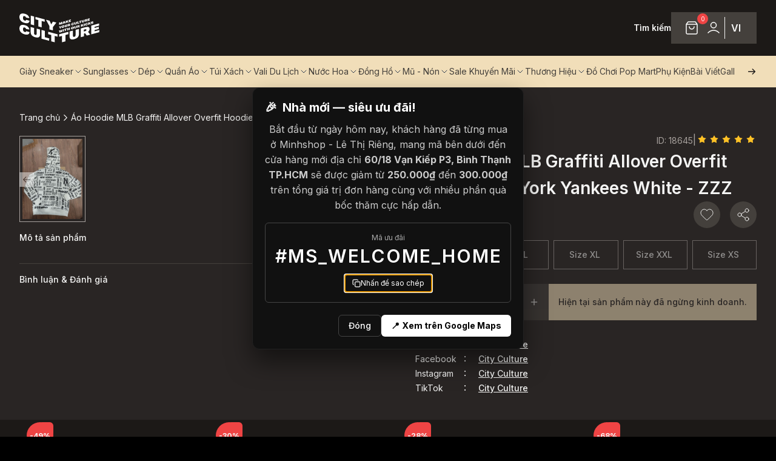

--- FILE ---
content_type: text/html; charset=utf-8
request_url: https://cityculture.vn/san-pham/a-o-hoodie-mlb-graffiti-allover-overfit-hoodie-new-york-yankees-white-zzz/18645
body_size: 95290
content:
<!DOCTYPE html><html lang="vi"><head><meta charSet="utf-8"/><meta name="viewport" content="width=device-width, initial-scale=1"/><link rel="preload" href="/_next/static/media/df0a9ae256c0569c-s.p.woff2" as="font" crossorigin="" type="font/woff2"/><link rel="preload" href="/_next/static/media/e4af272ccee01ff0-s.p.woff2" as="font" crossorigin="" type="font/woff2"/><link rel="stylesheet" href="/_next/static/css/8953c224293afba4.css" data-precedence="next"/><link rel="stylesheet" href="/_next/static/css/ebada137c9510f88.css" data-precedence="next"/><link rel="preload" as="script" fetchPriority="low" href="/_next/static/chunks/webpack-31bc0863c0dcded8.js"/><script src="/_next/static/chunks/bcf7882d-53efb15b154b47fd.js" async=""></script><script src="/_next/static/chunks/323-a2470f95000b17a6.js" async=""></script><script src="/_next/static/chunks/main-app-0db5ea073cb4bb2f.js" async=""></script><script src="/_next/static/chunks/111-709c90dc2385eefd.js" async=""></script><script src="/_next/static/chunks/9422-5fc833aaf24261a8.js" async=""></script><script src="/_next/static/chunks/app/%5Blocale%5D/(public)/error-50a6411c5acfd9c8.js" async=""></script><script src="/_next/static/chunks/f923c8e2-f571a664ea59c971.js" async=""></script><script src="/_next/static/chunks/9115-0bdf7664509efaaf.js" async=""></script><script src="/_next/static/chunks/7366-57635593bd245cb1.js" async=""></script><script src="/_next/static/chunks/1157-345a5ebad1d5eb46.js" async=""></script><script src="/_next/static/chunks/5206-b8e8dc878aa672f5.js" async=""></script><script src="/_next/static/chunks/4608-28c8c018f1f33791.js" async=""></script><script src="/_next/static/chunks/678-2403ea8749beb7c7.js" async=""></script><script src="/_next/static/chunks/3770-39bcabea3b0e84a6.js" async=""></script><script src="/_next/static/chunks/5918-3c3ed1914764c8c4.js" async=""></script><script src="/_next/static/chunks/7948-53f4051edab17c00.js" async=""></script><script src="/_next/static/chunks/6697-90819fff535115ed.js" async=""></script><script src="/_next/static/chunks/7528-7f258ea89cdc7e15.js" async=""></script><script src="/_next/static/chunks/2009-56bb98fc2b7a26a6.js" async=""></script><script src="/_next/static/chunks/2758-7617dc312e718e20.js" async=""></script><script src="/_next/static/chunks/4489-ffac88c67f2ae395.js" async=""></script><script src="/_next/static/chunks/3704-3a53357827ce7f10.js" async=""></script><script src="/_next/static/chunks/1156-cb20ddd87857b858.js" async=""></script><script src="/_next/static/chunks/651-561164c8ce94bbe9.js" async=""></script><script src="/_next/static/chunks/4482-232ef283ef74fe50.js" async=""></script><script src="/_next/static/chunks/3310-f346ab78bbf3d37a.js" async=""></script><script src="/_next/static/chunks/app/%5Blocale%5D/(public)/san-pham/%5B%5B...slugs%5D%5D/page-8bc61b9d529f8120.js" async=""></script><script src="/_next/static/chunks/9126-ee65776893162796.js" async=""></script><script src="/_next/static/chunks/6000-ade534c64f7950d4.js" async=""></script><script src="/_next/static/chunks/4904-300ff932a213b4fc.js" async=""></script><script src="/_next/static/chunks/9572-ebf3a0a2aa85bde2.js" async=""></script><script src="/_next/static/chunks/893-dd0cfad7b18e5435.js" async=""></script><script src="/_next/static/chunks/app/%5Blocale%5D/layout-e99359dae13bf5fd.js" async=""></script><title>City Culture</title><meta name="description" content="City Culture"/><meta name="keywords" content="City Culture, hệ thống cửa hàng phân phối chuyên phân phối đồ thể thao, đồng hồ, nước hoa chính hãng, chính ngạch, xách tay từ US, UK, Korea, Japan."/><meta name="robots" content="index, follow"/><link rel="canonical" href="https://storims-prod-fo-client-cityculture-68c84c89c4-j9hn9:3000/san-pham/a-o-hoodie-mlb-graffiti-allover-overfit-hoodie-new-york-yankees-white-zzz/18645"/><meta property="og:title" content="City Culture"/><meta property="og:description" content="City Culture"/><meta property="og:image" content="https://storims_cdn.storage.googleapis.com/cityculture/wp-content/uploads/2023/07/07120106/logo-black.svg"/><meta property="og:image:alt" content="City Culture"/><meta property="og:image:type" content="image/png"/><meta name="twitter:card" content="summary_large_image"/><meta name="twitter:title" content="City Culture"/><meta name="twitter:description" content="City Culture"/><meta name="twitter:image" content="https://storims_cdn.storage.googleapis.com/cityculture/wp-content/uploads/2023/07/07120106/logo-black.svg"/><meta name="twitter:image:alt" content="City Culture"/><meta name="twitter:image:type" content="image/png"/><link rel="icon" href="/vi/icon/extra-small?fe208c841a08d310" type="image/png" sizes="32x32"/><link rel="icon" href="/vi/icon/extra-small?fe208c841a08d310" type="image/png" sizes="32x32"/><link rel="icon" href="/vi/icon/small?fe208c841a08d310" type="image/png" sizes="64x64"/><link rel="icon" href="/vi/icon/medium?fe208c841a08d310" type="image/png" sizes="128x128"/><link rel="icon" href="/vi/icon/large?fe208c841a08d310" type="image/png" sizes="256x256"/><link rel="icon" href="/vi/icon/extra-large?fe208c841a08d310" type="image/png" sizes="512x512"/><link rel="icon" href="/vi/icon/extra-extra-large?fe208c841a08d310" type="image/png" sizes="1024x1024"/><meta name="next-size-adjust"/><script src="/_next/static/chunks/polyfills-c67a75d1b6f99dc8.js" noModule=""></script></head><body class="__className_286d1a" style="--global-actions-bar-height:214px"><script>!function(){try{var d=document.documentElement,c=d.classList;c.remove('light','dark');var e=localStorage.getItem('theme');if('system'===e||(!e&&false)){var t='(prefers-color-scheme: dark)',m=window.matchMedia(t);if(m.media!==t||m.matches){d.style.colorScheme = 'dark';c.add('dark')}else{d.style.colorScheme = 'light';c.add('light')}}else if(e){c.add(e|| '')}else{c.add('light')}if(e==='light'||e==='dark'||!e)d.style.colorScheme=e||'light'}catch(e){}}()</script><div class="relative flex min-h-screen w-full flex-col bg-d-stone-900"><header class="styles_navbar__S_u_2 }" style="height:0"><div class="bg-d-stone-900"><div class="flex justify-between gap-4 px-4 md:container max-lg:h-[68px]"><div class="z-10 flex items-center gap-10"><a href="/"><img alt="City Culture, hệ thống cửa hàng phân phối chuyên phân phối đồ thể thao, đồng hồ, nước hoa chính hãng, chính ngạch, xách tay từ US, UK, Korea, Japan." loading="lazy" width="132" height="48" decoding="async" data-nimg="1" class="w-[100px] md:w-[132px]" style="color:transparent" src="/_next/static/media/logo-light.6d0f40ab.svg"/></a></div><div class="bg-d-slate-900 col-span-3 flex w-fit items-center justify-between gap-[30px] py-5 max-lg:hidden"><button class="inline-flex items-center justify-center whitespace-nowrap rounded-md text-sm font-medium transition-colors focus-visible:outline-none focus-visible:ring-1 focus-visible:ring-ring disabled:pointer-events-none disabled:opacity-50 border-none bg-transparent cursor-pointer p-0 m-0" type="button"><span class="caption-b">Tìm kiếm</span></button><div class="flex h-[52px] items-center gap-4 bg-d-stone-700 px-4 py-2"><div class="relative flex h-9 w-9 items-center justify-center"><div class="flex h-9 w-9 items-center justify-center p-[6px] [&amp;_svg]:stroke-white" type="button" aria-haspopup="dialog" aria-expanded="false" aria-controls="radix-:Rd77lta:" data-state="closed"><div class="relative"><svg width="24" height="24" viewBox="0 0 24 24" fill="none" xmlns="http://www.w3.org/2000/svg" class="stroke-d-stone-700"><path d="M5.52 2.64L3.96 4.72C3.65102 5.13198 3.49652 5.33797 3.50011 5.51039C3.50323 5.66044 3.57358 5.80115 3.69175 5.89368C3.82754 6 4.08503 6 4.6 6H19.4C19.915 6 20.1725 6 20.3083 5.89368C20.4264 5.80115 20.4968 5.66044 20.4999 5.51039C20.5035 5.33797 20.349 5.13198 20.04 4.72L18.48 2.64M5.52 2.64C5.696 2.40533 5.784 2.288 5.89552 2.20338C5.9943 2.12842 6.10616 2.0725 6.22539 2.03845C6.36 2 6.50667 2 6.8 2H17.2C17.4933 2 17.64 2 17.7746 2.03845C17.8938 2.0725 18.0057 2.12842 18.1045 2.20338C18.216 2.288 18.304 2.40533 18.48 2.64M5.52 2.64L3.64 5.14666C3.40254 5.46328 3.28381 5.62159 3.1995 5.79592C3.12469 5.95062 3.07012 6.11431 3.03715 6.28296C3 6.47301 3 6.6709 3 7.06666L3 18.8C3 19.9201 3 20.4802 3.21799 20.908C3.40973 21.2843 3.71569 21.5903 4.09202 21.782C4.51984 22 5.07989 22 6.2 22L17.8 22C18.9201 22 19.4802 22 19.908 21.782C20.2843 21.5903 20.5903 21.2843 20.782 20.908C21 20.4802 21 19.9201 21 18.8V7.06667C21 6.6709 21 6.47301 20.9628 6.28296C20.9299 6.11431 20.8753 5.95062 20.8005 5.79592C20.7162 5.62159 20.5975 5.46328 20.36 5.14667L18.48 2.64M16 10C16 11.0609 15.5786 12.0783 14.8284 12.8284C14.0783 13.5786 13.0609 14 12 14C10.9391 14 9.92172 13.5786 9.17157 12.8284C8.42143 12.0783 8 11.0609 8 10" stroke-width="1.5" stroke-linecap="round" stroke-linejoin="round"></path></svg><span class="absolute -right-[15px] -top-[12px] flex h-[18px] w-[18px] items-center justify-center rounded-full bg-d-red-500 text-[10px] text-white">0</span></div></div></div><div class="flex h-9 w-9 items-center justify-center"><button class="inline-flex items-center justify-center whitespace-nowrap rounded-md text-sm font-medium transition-colors focus-visible:outline-none focus-visible:ring-1 focus-visible:ring-ring disabled:pointer-events-none disabled:opacity-50 border-none bg-transparent cursor-pointer h-9 px-4 py-2 undefined" type="button" aria-haspopup="dialog" aria-expanded="false" aria-controls="radix-:Rl77lta:" data-state="closed"><svg width="24" height="24" viewBox="0 0 24 24" fill="none" xmlns="http://www.w3.org/2000/svg" class="stroke-white stroke-[1.5]"><path d="M3 20C5.33579 17.5226 8.50702 16 12 16C15.493 16 18.6642 17.5226 21 20M16.5 7.5C16.5 9.98528 14.4853 12 12 12C9.51472 12 7.5 9.98528 7.5 7.5C7.5 5.01472 9.51472 3 12 3C14.4853 3 16.5 5.01472 16.5 7.5Z" stroke-width="1.5" stroke-linecap="round" stroke-linejoin="round" fill="none"></path></svg></button></div><div class="h-full w-[1px] bg-d-stone-100"></div><div class="flex h-9 w-9 items-center justify-center"><div class=""><button class="inline-flex items-center justify-center whitespace-nowrap rounded-md text-sm font-medium transition-colors focus-visible:outline-none focus-visible:ring-1 focus-visible:ring-ring disabled:pointer-events-none disabled:opacity-50 border-none bg-transparent cursor-pointer p-0 m-0" type="button"><div class="relative"><span class="paragraph-b uppercase">vi</span></div></button></div></div></div></div><div class="flex items-center gap-8 lg:hidden"><div class="flex flex-col items-center justify-center gap-1"><div class="p-0"><button class="inline-flex items-center justify-center whitespace-nowrap rounded-md text-sm font-medium transition-colors focus-visible:outline-none focus-visible:ring-1 focus-visible:ring-ring disabled:pointer-events-none disabled:opacity-50 border-none bg-transparent cursor-pointer p-0 m-0" type="button"><div class="relative"><div class="text-left text-sm font-normal"><div class="flex items-center gap-1 max-lg:mt-1"><svg width="24" height="24" viewBox="0 0 24 24" fill="none" xmlns="http://www.w3.org/2000/svg" class="w-[20px] stroke-d-stone-100 stroke-[1] xl:stroke-white"><path d="M12 2C14.5013 4.73835 15.9228 8.29203 16 12C15.9228 15.708 14.5013 19.2616 12 22M12 2C9.49872 4.73835 8.07725 8.29203 8 12C8.07725 15.708 9.49872 19.2616 12 22M12 2C6.47715 2 2 6.47715 2 12C2 17.5228 6.47715 22 12 22M12 2C17.5228 2 22 6.47715 22 12C22 17.5228 17.5228 22 12 22M2.50002 9H21.5M2.5 15H21.5" stroke-width="1.5" stroke-linecap="round" stroke-linejoin="round"></path></svg><span class="text-sm font-semibold">Tiếng Việt</span></div></div></div></button></div></div><button class="items-center justify-center whitespace-nowrap rounded-md text-sm font-medium transition-colors focus-visible:outline-none focus-visible:ring-1 focus-visible:ring-ring disabled:pointer-events-none disabled:opacity-50 border-none bg-transparent cursor-pointer m-0 p-[6px] flex stroke-white" type="button" aria-haspopup="dialog" aria-expanded="false" aria-controls="radix-:R5n7lta:" data-state="closed"><svg width="24" height="24" viewBox="0 0 24 24" fill="none" xmlns="http://www.w3.org/2000/svg"><path d="M3 8.5H21M3 15.5H21" stroke-width="1.5" stroke-linecap="round" stroke-linejoin="round"></path></svg></button></div></div></div><div class="bg-d-brand max-lg:hidden"><div class="container relative"><div class="header_menu mr-9 flex gap-[30px] overflow-x-auto"><div class="flex h-[52px] cursor-pointer items-center gap-1"><span class="item capitalize-all caption flex h-full w-max items-center text-d-stone-700">giày sneaker</span><span class="cursor-pointer"><svg xmlns="http://www.w3.org/2000/svg" width="24" height="24" viewBox="0 0 24 24" fill="none" stroke="currentColor" stroke-width="1.5" stroke-linecap="round" stroke-linejoin="round" class="h-4 w-4 rotate-90 stroke-slate-700"><path d="m9 18 6-6-6-6"></path></svg></span></div><div class="flex h-[52px] cursor-pointer items-center gap-1"><span class="item capitalize-all caption flex h-full w-max items-center text-d-stone-700">sunglasses</span><span class="cursor-pointer"><svg xmlns="http://www.w3.org/2000/svg" width="24" height="24" viewBox="0 0 24 24" fill="none" stroke="currentColor" stroke-width="1.5" stroke-linecap="round" stroke-linejoin="round" class="h-4 w-4 rotate-90 stroke-slate-700"><path d="m9 18 6-6-6-6"></path></svg></span></div><div class="flex h-[52px] cursor-pointer items-center gap-1"><span class="item capitalize-all caption flex h-full w-max items-center text-d-stone-700">dép</span><span class="cursor-pointer"><svg xmlns="http://www.w3.org/2000/svg" width="24" height="24" viewBox="0 0 24 24" fill="none" stroke="currentColor" stroke-width="1.5" stroke-linecap="round" stroke-linejoin="round" class="h-4 w-4 rotate-90 stroke-slate-700"><path d="m9 18 6-6-6-6"></path></svg></span></div><div class="flex h-[52px] cursor-pointer items-center gap-1"><span class="item capitalize-all caption flex h-full w-max items-center text-d-stone-700">quần áo</span><span class="cursor-pointer"><svg xmlns="http://www.w3.org/2000/svg" width="24" height="24" viewBox="0 0 24 24" fill="none" stroke="currentColor" stroke-width="1.5" stroke-linecap="round" stroke-linejoin="round" class="h-4 w-4 rotate-90 stroke-slate-700"><path d="m9 18 6-6-6-6"></path></svg></span></div><div class="flex h-[52px] cursor-pointer items-center gap-1"><span class="item capitalize-all caption flex h-full w-max items-center text-d-stone-700">túi xách</span><span class="cursor-pointer"><svg xmlns="http://www.w3.org/2000/svg" width="24" height="24" viewBox="0 0 24 24" fill="none" stroke="currentColor" stroke-width="1.5" stroke-linecap="round" stroke-linejoin="round" class="h-4 w-4 rotate-90 stroke-slate-700"><path d="m9 18 6-6-6-6"></path></svg></span></div><div class="flex h-[52px] cursor-pointer items-center gap-1"><span class="item capitalize-all caption flex h-full w-max items-center text-d-stone-700">vali du lịch</span><span class="cursor-pointer"><svg xmlns="http://www.w3.org/2000/svg" width="24" height="24" viewBox="0 0 24 24" fill="none" stroke="currentColor" stroke-width="1.5" stroke-linecap="round" stroke-linejoin="round" class="h-4 w-4 rotate-90 stroke-slate-700"><path d="m9 18 6-6-6-6"></path></svg></span></div><div class="flex h-[52px] cursor-pointer items-center gap-1"><span class="item capitalize-all caption flex h-full w-max items-center text-d-stone-700">nước hoa</span><span class="cursor-pointer"><svg xmlns="http://www.w3.org/2000/svg" width="24" height="24" viewBox="0 0 24 24" fill="none" stroke="currentColor" stroke-width="1.5" stroke-linecap="round" stroke-linejoin="round" class="h-4 w-4 rotate-90 stroke-slate-700"><path d="m9 18 6-6-6-6"></path></svg></span></div><div class="flex h-[52px] cursor-pointer items-center gap-1"><span class="item capitalize-all caption flex h-full w-max items-center text-d-stone-700">đồng hồ</span><span class="cursor-pointer"><svg xmlns="http://www.w3.org/2000/svg" width="24" height="24" viewBox="0 0 24 24" fill="none" stroke="currentColor" stroke-width="1.5" stroke-linecap="round" stroke-linejoin="round" class="h-4 w-4 rotate-90 stroke-slate-700"><path d="m9 18 6-6-6-6"></path></svg></span></div><div class="flex h-[52px] cursor-pointer items-center gap-1"><span class="item capitalize-all caption flex h-full w-max items-center text-d-stone-700">mũ - nón</span><span class="cursor-pointer"><svg xmlns="http://www.w3.org/2000/svg" width="24" height="24" viewBox="0 0 24 24" fill="none" stroke="currentColor" stroke-width="1.5" stroke-linecap="round" stroke-linejoin="round" class="h-4 w-4 rotate-90 stroke-slate-700"><path d="m9 18 6-6-6-6"></path></svg></span></div><div class="flex h-[52px] cursor-pointer items-center gap-1"><span class="item capitalize-all caption flex h-full w-max items-center text-d-stone-700">sale khuyến mãi</span><span class="cursor-pointer"><svg xmlns="http://www.w3.org/2000/svg" width="24" height="24" viewBox="0 0 24 24" fill="none" stroke="currentColor" stroke-width="1.5" stroke-linecap="round" stroke-linejoin="round" class="h-4 w-4 rotate-90 stroke-slate-700"><path d="m9 18 6-6-6-6"></path></svg></span></div><div class="flex h-[52px] cursor-pointer items-center gap-1"><span class="item capitalize-all caption flex h-full w-max items-center text-d-stone-700">thương hiệu</span><span class="cursor-pointer"><svg xmlns="http://www.w3.org/2000/svg" width="24" height="24" viewBox="0 0 24 24" fill="none" stroke="currentColor" stroke-width="1.5" stroke-linecap="round" stroke-linejoin="round" class="h-4 w-4 rotate-90 stroke-slate-700"><path d="m9 18 6-6-6-6"></path></svg></span></div><a href="/danh-muc-san-pham/tim-kiem-0?k=%22Pop%20Mart%22"><p class="flex h-[52px] items-center"><span class="item capitalize-all caption flex h-full w-max items-center text-d-stone-700">đồ chơi pop mart</span></p></a><a href="/danh-muc-san-pham/phu-kien-18"><p class="flex h-[52px] items-center"><span class="item capitalize-all caption flex h-full w-max items-center text-d-stone-700">phụ kiện</span></p></a><a href="/danh-sach-bai-viet"><p class="flex h-[52px] items-center"><span class="item capitalize-all caption flex h-full w-max items-center text-d-stone-700">bài viết</span></p></a><a href="/gallery"><p class="flex h-[52px] items-center"><span class="item capitalize-all caption flex h-full w-max items-center text-d-stone-700">gallery</span></p></a></div></div></div><div class="styles_content__J_IIG hidden overflow-hidden md:block"><div class=""><div><div class="grid grid-cols-6 justify-start gap-5"></div></div></div></div></header><main data-test-id="top-bar-container" class="relative flex h-full w-full flex-1 flex-col pt-[68px] lg:pt-[144px]"><div class="relative flex h-full flex-col"><div class="bg-d-stone-800 max-lg:py-7 max-lg:pb-6 lg:py-10"><div class="lg:container max-lg:px-4"><nav aria-label="breadcrumb"><ol class="flex items-center gap-1.5 break-words text-sm text-muted-foreground sm:gap-2.5 flex-nowrap"><li class="inline-flex items-center gap-1.5"><a class="transition-colors hover:text-foreground flex items-center gap-2" href="/"><span class="inline-block text-d-stone-100">Trang chủ</span></a></li><svg xmlns="http://www.w3.org/2000/svg" width="18" height="18" viewBox="0 0 24 24" fill="none" stroke="currentColor" stroke-width="2" stroke-linecap="round" stroke-linejoin="round" class="lucide lucide-chevron-right stroke-d-stone-100 stroke-[1.5]"><path d="m9 18 6-6-6-6"></path></svg><li class="inline-flex items-center gap-1.5 flex-1"><span role="link" aria-disabled="true" aria-current="page" class="font-normal text-foreground line-clamp-1">Áo Hoodie MLB Graffiti Allover Overfit Hoodie New York Yankees White - ZZZ</span></li></ol></nav></div><div class="block gap-20 pt-4 lg:container lg:flex"><div class="flex basis-7/12 flex-col gap-12 lg:max-w-[58.333333%]"><div class=""><div class="relative w-full" role="region" aria-roledescription="carousel"><div class="overflow-hidden"><div class="flex -ml-4"><div role="group" aria-roledescription="slide" class="min-w-0 shrink-0 grow-0 basis-full pl-4"><div class="flex-1"><div class="relative aspect-square"><div class="aspect-square w-full bg-d-stone-400 object-cover relative overflow-hidden before:absolute before:inset-0 before:-translate-x-full before:animate-[shimmer_1.5s_infinite] before:bg-gradient-to-r before:from-transparent before:via-white/10 before:to-transparent"></div><img alt="City Culture, hệ thống cửa hàng phân phối chuyên phân phối đồ thể thao, đồng hồ, nước hoa chính hãng, chính ngạch, xách tay từ US, UK, Korea, Japan." loading="lazy" decoding="async" data-nimg="fill" class="w-full cursor-pointer object-cover opacity-0" style="position:absolute;height:100%;width:100%;left:0;top:0;right:0;bottom:0;color:transparent" src="https://cdn.storims.com/api/v2/image/resize?path=https://storage.googleapis.com/storims_cdn/storims/uploads/235c3cc71a3a6e2a57d35044fbad1144.jpeg&amp;width=1920&amp;format=jpeg"/></div></div></div></div></div></div><div class="hidden md:block"><div class="relative mt-1" role="region" aria-roledescription="carousel"><div class="overflow-hidden"><div class="flex ml-0 mr-0"><div role="group" aria-roledescription="slide" class="min-w-0 shrink-0 grow-0 basis-1/6 border-[1px] p-1 border-brand-orange2"><img alt="City Culture, hệ thống cửa hàng phân phối chuyên phân phối đồ thể thao, đồng hồ, nước hoa chính hãng, chính ngạch, xách tay từ US, UK, Korea, Japan." loading="lazy" width="50" height="50" decoding="async" data-nimg="1" class="aspect-square h-full w-full" style="color:transparent" src="https://cdn.storims.com/api/v2/image/resize?path=https://storage.googleapis.com/storims_cdn/storims/uploads/235c3cc71a3a6e2a57d35044fbad1144.jpeg&amp;format=jpeg"/></div></div></div><button class="items-center justify-center whitespace-nowrap text-sm font-medium transition-colors focus-visible:outline-none focus-visible:ring-1 focus-visible:ring-ring disabled:pointer-events-none disabled:opacity-50 border border-input shadow-sm hover:bg-accent hover:text-accent-foreground absolute left-0 top-[42%] flex h-6 w-6 translate-y-0 rounded-none border-none bg-d-stone-100 text-d-stone-800" type="button" disabled=""><svg width="15" height="15" viewBox="0 0 15 15" fill="none" xmlns="http://www.w3.org/2000/svg" class="h-4 w-4"><path d="M6.85355 3.14645C7.04882 3.34171 7.04882 3.65829 6.85355 3.85355L3.70711 7H12.5C12.7761 7 13 7.22386 13 7.5C13 7.77614 12.7761 8 12.5 8H3.70711L6.85355 11.1464C7.04882 11.3417 7.04882 11.6583 6.85355 11.8536C6.65829 12.0488 6.34171 12.0488 6.14645 11.8536L2.14645 7.85355C1.95118 7.65829 1.95118 7.34171 2.14645 7.14645L6.14645 3.14645C6.34171 2.95118 6.65829 2.95118 6.85355 3.14645Z" fill="currentColor" fill-rule="evenodd" clip-rule="evenodd"></path></svg><span class="sr-only">Previous slide</span></button><button class="items-center justify-center whitespace-nowrap text-sm font-medium transition-colors focus-visible:outline-none focus-visible:ring-1 focus-visible:ring-ring disabled:pointer-events-none disabled:opacity-50 border border-input shadow-sm hover:bg-accent hover:text-accent-foreground absolute right-0 top-[42%] flex h-6 w-6 translate-y-0 rounded-none border-none bg-d-stone-100 text-d-stone-800" type="button" disabled=""><svg width="15" height="15" viewBox="0 0 15 15" fill="none" xmlns="http://www.w3.org/2000/svg" class="h-4 w-4"><path d="M8.14645 3.14645C8.34171 2.95118 8.65829 2.95118 8.85355 3.14645L12.8536 7.14645C13.0488 7.34171 13.0488 7.65829 12.8536 7.85355L8.85355 11.8536C8.65829 12.0488 8.34171 12.0488 8.14645 11.8536C7.95118 11.6583 7.95118 11.3417 8.14645 11.1464L11.2929 8H2.5C2.22386 8 2 7.77614 2 7.5C2 7.22386 2.22386 7 2.5 7H11.2929L8.14645 3.85355C7.95118 3.65829 7.95118 3.34171 8.14645 3.14645Z" fill="currentColor" fill-rule="evenodd" clip-rule="evenodd"></path></svg><span class="sr-only">Next slide</span></button></div></div></div><div class="max-lg:hidden"><div class=""><div class="w-full" data-orientation="vertical"><div data-state="open" data-orientation="vertical" class="border-b border-d-stone-700"><h3 data-orientation="vertical" data-state="open" class="flex"><button type="button" aria-controls="radix-:R1eorrrqublta:" aria-expanded="true" data-state="open" data-orientation="vertical" id="radix-:Reorrrqublta:" class="flex flex-1 items-center justify-between text-sm font-medium transition-all [&amp;[data-state=open]&gt;div&gt;svg]:rotate-180 paragraph-b py-4 text-d-stone-100" data-radix-collection-item="">Mô tả sản phẩm<div class="flex items-center"><svg width="15" height="15" viewBox="0 0 15 15" fill="none" xmlns="http://www.w3.org/2000/svg" class="text-brand-black-400 h-4 w-4 shrink-0 transition-transform duration-200"><path d="M3.13523 6.15803C3.3241 5.95657 3.64052 5.94637 3.84197 6.13523L7.5 9.56464L11.158 6.13523C11.3595 5.94637 11.6759 5.95657 11.8648 6.15803C12.0536 6.35949 12.0434 6.67591 11.842 6.86477L7.84197 10.6148C7.64964 10.7951 7.35036 10.7951 7.15803 10.6148L3.15803 6.86477C2.95657 6.67591 2.94637 6.35949 3.13523 6.15803Z" fill="currentColor" fill-rule="evenodd" clip-rule="evenodd"></path></svg></div></button></h3><div data-state="open" id="radix-:R1eorrrqublta:" role="region" aria-labelledby="radix-:Reorrrqublta:" data-orientation="vertical" class="overflow-hidden text-sm data-[state=closed]:animate-accordion-up data-[state=open]:animate-accordion-down" style="--radix-accordion-content-height:var(--radix-collapsible-content-height);--radix-accordion-content-width:var(--radix-collapsible-content-width)"><div class="pb-4 pt-0"></div></div></div><div data-state="closed" data-orientation="vertical" class="border-b border-none"><h3 data-orientation="vertical" data-state="closed" class="flex"><button type="button" aria-controls="radix-:R1morrrqublta:" aria-expanded="false" data-state="closed" data-orientation="vertical" id="radix-:Rmorrrqublta:" class="flex flex-1 items-center justify-between text-sm font-medium transition-all [&amp;[data-state=open]&gt;div&gt;svg]:rotate-180 paragraph-b py-4 text-d-stone-100" data-radix-collection-item=""><div class="flex w-full items-center justify-between pe-4"><span>Bình luận &amp; Đánh giá</span><div class="flex"><svg width="20" height="20" viewBox="0 0 20 20" fill="none" xmlns="http://www.w3.org/2000/svg"><g id="Frame 427319523"><path id="Star 1" d="M10 3L12.2218 6.94192L16.6574 7.83688L13.595 11.1681L14.1145 15.6631L10 13.78L5.8855 15.6631L6.40501 11.1681L3.3426 7.83688L7.77817 6.94192L10 3Z" fill="#FFC226"></path></g></svg><svg width="20" height="20" viewBox="0 0 20 20" fill="none" xmlns="http://www.w3.org/2000/svg"><g id="Frame 427319523"><path id="Star 1" d="M10 3L12.2218 6.94192L16.6574 7.83688L13.595 11.1681L14.1145 15.6631L10 13.78L5.8855 15.6631L6.40501 11.1681L3.3426 7.83688L7.77817 6.94192L10 3Z" fill="#FFC226"></path></g></svg><svg width="20" height="20" viewBox="0 0 20 20" fill="none" xmlns="http://www.w3.org/2000/svg"><g id="Frame 427319523"><path id="Star 1" d="M10 3L12.2218 6.94192L16.6574 7.83688L13.595 11.1681L14.1145 15.6631L10 13.78L5.8855 15.6631L6.40501 11.1681L3.3426 7.83688L7.77817 6.94192L10 3Z" fill="#FFC226"></path></g></svg><svg width="20" height="20" viewBox="0 0 20 20" fill="none" xmlns="http://www.w3.org/2000/svg"><g id="Frame 427319523"><path id="Star 1" d="M10 3L12.2218 6.94192L16.6574 7.83688L13.595 11.1681L14.1145 15.6631L10 13.78L5.8855 15.6631L6.40501 11.1681L3.3426 7.83688L7.77817 6.94192L10 3Z" fill="#FFC226"></path></g></svg><svg width="20" height="20" viewBox="0 0 20 20" fill="none" xmlns="http://www.w3.org/2000/svg"><g id="Frame 427319523"><path id="Star 1" d="M10 3L12.2218 6.94192L16.6574 7.83688L13.595 11.1681L14.1145 15.6631L10 13.78L5.8855 15.6631L6.40501 11.1681L3.3426 7.83688L7.77817 6.94192L10 3Z" fill="#FFC226"></path></g></svg></div></div><div class="flex items-center"><svg width="15" height="15" viewBox="0 0 15 15" fill="none" xmlns="http://www.w3.org/2000/svg" class="text-brand-black-400 h-4 w-4 shrink-0 transition-transform duration-200"><path d="M3.13523 6.15803C3.3241 5.95657 3.64052 5.94637 3.84197 6.13523L7.5 9.56464L11.158 6.13523C11.3595 5.94637 11.6759 5.95657 11.8648 6.15803C12.0536 6.35949 12.0434 6.67591 11.842 6.86477L7.84197 10.6148C7.64964 10.7951 7.35036 10.7951 7.15803 10.6148L3.15803 6.86477C2.95657 6.67591 2.94637 6.35949 3.13523 6.15803Z" fill="currentColor" fill-rule="evenodd" clip-rule="evenodd"></path></svg></div></button></h3><div data-state="closed" id="radix-:R1morrrqublta:" hidden="" role="region" aria-labelledby="radix-:Rmorrrqublta:" data-orientation="vertical" class="overflow-hidden text-sm data-[state=closed]:animate-accordion-up data-[state=open]:animate-accordion-down" style="--radix-accordion-content-height:var(--radix-collapsible-content-height);--radix-accordion-content-width:var(--radix-collapsible-content-width)"></div></div></div></div></div></div><div class="flex basis-5/12 flex-col gap-6 max-lg:pt-6"><div class="flex flex-col gap-2"><div class="flex items-center justify-between gap-4 max-lg:px-4"><div class="link-b text-d-stone-400 underline underline-offset-2"><p class="m-0">MLB</p></div><div class="flex flex-1 justify-end gap-4"><div class="caption text-d-stone-400">ID: <!-- -->18645</div><div class="text-d-stone-400">|</div><div class="flex"><svg width="20" height="20" viewBox="0 0 20 20" fill="none" xmlns="http://www.w3.org/2000/svg"><g id="Frame 427319523"><path id="Star 1" d="M10 3L12.2218 6.94192L16.6574 7.83688L13.595 11.1681L14.1145 15.6631L10 13.78L5.8855 15.6631L6.40501 11.1681L3.3426 7.83688L7.77817 6.94192L10 3Z" fill="#FFC226"></path></g></svg><svg width="20" height="20" viewBox="0 0 20 20" fill="none" xmlns="http://www.w3.org/2000/svg"><g id="Frame 427319523"><path id="Star 1" d="M10 3L12.2218 6.94192L16.6574 7.83688L13.595 11.1681L14.1145 15.6631L10 13.78L5.8855 15.6631L6.40501 11.1681L3.3426 7.83688L7.77817 6.94192L10 3Z" fill="#FFC226"></path></g></svg><svg width="20" height="20" viewBox="0 0 20 20" fill="none" xmlns="http://www.w3.org/2000/svg"><g id="Frame 427319523"><path id="Star 1" d="M10 3L12.2218 6.94192L16.6574 7.83688L13.595 11.1681L14.1145 15.6631L10 13.78L5.8855 15.6631L6.40501 11.1681L3.3426 7.83688L7.77817 6.94192L10 3Z" fill="#FFC226"></path></g></svg><svg width="20" height="20" viewBox="0 0 20 20" fill="none" xmlns="http://www.w3.org/2000/svg"><g id="Frame 427319523"><path id="Star 1" d="M10 3L12.2218 6.94192L16.6574 7.83688L13.595 11.1681L14.1145 15.6631L10 13.78L5.8855 15.6631L6.40501 11.1681L3.3426 7.83688L7.77817 6.94192L10 3Z" fill="#FFC226"></path></g></svg><svg width="20" height="20" viewBox="0 0 20 20" fill="none" xmlns="http://www.w3.org/2000/svg"><g id="Frame 427319523"><path id="Star 1" d="M10 3L12.2218 6.94192L16.6574 7.83688L13.595 11.1681L14.1145 15.6631L10 13.78L5.8855 15.6631L6.40501 11.1681L3.3426 7.83688L7.77817 6.94192L10 3Z" fill="#FFC226"></path></g></svg></div></div></div><h1 class="h6b text-d-stone-100 lg:h5b max-lg:px-4">Áo Hoodie MLB Graffiti Allover Overfit Hoodie New York Yankees White - ZZZ</h1></div><div class="flex items-end justify-between gap-4 max-lg:px-4"><div class="flex gap-2"><div class="relative"><span class="bg-d-red-500 relative z-[2] flex h-11 w-11 items-center justify-center rounded-full font-bold"></span><div class="bg-d-red-500 absolute right-0 top-0 z-[1] h-6 w-6 rounded-md"></div></div><div class="flex flex-col"><span class="paragraph-b text-d-stone-100 -mt-[6px]">1 ₫</span></div></div><div class="flex items-center gap-2"><button class="inline-flex items-center justify-center whitespace-nowrap rounded-md text-sm font-medium transition-colors focus-visible:outline-none focus-visible:ring-1 focus-visible:ring-ring disabled:pointer-events-none disabled:opacity-50 border-none bg-transparent cursor-pointer h-9 px-4 py-2" type="button"><div class="flex h-11 w-11 items-center justify-center rounded-full bg-d-stone-700"><svg width="24" height="24" viewBox="0 0 24 24" fill="none" xmlns="http://www.w3.org/2000/svg" class="stroke-d-stone-100 stroke-[1] fill-none"><path fill-rule="evenodd" clip-rule="evenodd" d="M11.9932 5.13581C9.9938 2.7984 6.65975 2.16964 4.15469 4.31001C1.64964 6.45038 1.29697 10.029 3.2642 12.5604C4.89982 14.6651 9.84977 19.1041 11.4721 20.5408C11.6536 20.7016 11.7444 20.7819 11.8502 20.8135C11.9426 20.8411 12.0437 20.8411 12.1361 20.8135C12.2419 20.7819 12.3327 20.7016 12.5142 20.5408C14.1365 19.1041 19.0865 14.6651 20.7221 12.5604C22.6893 10.029 22.3797 6.42787 19.8316 4.31001C17.2835 2.19216 13.9925 2.7984 11.9932 5.13581Z" stroke-width="1" stroke-linecap="round" stroke-linejoin="round"></path></svg></div></button><button type="button" class="bg-d-stone-700 flex h-11 w-11 items-center justify-center rounded-full"><svg width="24" height="24" viewBox="0 0 24 24" fill="none" xmlns="http://www.w3.org/2000/svg" class="stroke-d-stone-100 stroke-[1]"><path d="M8.59 13.51L15.42 17.49M15.41 6.51L8.59 10.49M21 5C21 6.65685 19.6569 8 18 8C16.3431 8 15 6.65685 15 5C15 3.34315 16.3431 2 18 2C19.6569 2 21 3.34315 21 5ZM9 12C9 13.6569 7.65685 15 6 15C4.34315 15 3 13.6569 3 12C3 10.3431 4.34315 9 6 9C7.65685 9 9 10.3431 9 12ZM21 19C21 20.6569 19.6569 22 18 22C16.3431 22 15 20.6569 15 19C15 17.3431 16.3431 16 18 16C19.6569 16 21 17.3431 21 19Z" stroke-width="1" stroke-linecap="round" stroke-linejoin="round"></path></svg></button></div></div><div class="flex w-full flex-col space-y-6 max-lg:px-4"><div class="flex flex-col gap-3"><p class="text-d-slate-900 text-sm">Chọn size</p><div class="grid grid-cols-3 gap-2 lg:grid-cols-5"><button class="whitespace-nowrap font-medium transition-colors focus-visible:outline-none focus-visible:ring-1 focus-visible:ring-ring border px-4 relative rounded-none border-d-stone-400 group !py-1 col-span-1 w-full flex min-h-[48px] flex-row items-center justify-start gap-1 py-0 pl-0 pr-1 text-center text-xs md:flex-none disabled:cursor-not-allowed disabled:opacity-50 disabled:pointer-events-auto shadow-none hover:bg-d-brand hover:text-d-stone-700 hover:border-d-brand disabled:after:bg-d-slate-400 disabled:text-d-slate-400 disabled:after:absolute disabled:after:top-1/2 disabled:after:h-[1px] disabled:after:w-full disabled:after:-rotate-[15deg] undefined" type="button" disabled=""><p class="relative flex-1 text-sm text-inherit">Size M</p></button><button class="whitespace-nowrap font-medium transition-colors focus-visible:outline-none focus-visible:ring-1 focus-visible:ring-ring border px-4 relative rounded-none border-d-stone-400 group !py-1 col-span-1 w-full flex min-h-[48px] flex-row items-center justify-start gap-1 py-0 pl-0 pr-1 text-center text-xs md:flex-none disabled:cursor-not-allowed disabled:opacity-50 disabled:pointer-events-auto shadow-none hover:bg-d-brand hover:text-d-stone-700 hover:border-d-brand disabled:after:bg-d-slate-400 disabled:text-d-slate-400 disabled:after:absolute disabled:after:top-1/2 disabled:after:h-[1px] disabled:after:w-full disabled:after:-rotate-[15deg] undefined" type="button" disabled=""><p class="relative flex-1 text-sm text-inherit">Size L</p></button><button class="whitespace-nowrap font-medium transition-colors focus-visible:outline-none focus-visible:ring-1 focus-visible:ring-ring border px-4 relative rounded-none border-d-stone-400 group !py-1 col-span-1 w-full flex min-h-[48px] flex-row items-center justify-start gap-1 py-0 pl-0 pr-1 text-center text-xs md:flex-none disabled:cursor-not-allowed disabled:opacity-50 disabled:pointer-events-auto shadow-none hover:bg-d-brand hover:text-d-stone-700 hover:border-d-brand disabled:after:bg-d-slate-400 disabled:text-d-slate-400 disabled:after:absolute disabled:after:top-1/2 disabled:after:h-[1px] disabled:after:w-full disabled:after:-rotate-[15deg] undefined" type="button" disabled=""><p class="relative flex-1 text-sm text-inherit">Size XL</p></button><button class="whitespace-nowrap font-medium transition-colors focus-visible:outline-none focus-visible:ring-1 focus-visible:ring-ring border px-4 relative rounded-none border-d-stone-400 group !py-1 col-span-1 w-full flex min-h-[48px] flex-row items-center justify-start gap-1 py-0 pl-0 pr-1 text-center text-xs md:flex-none disabled:cursor-not-allowed disabled:opacity-50 disabled:pointer-events-auto shadow-none hover:bg-d-brand hover:text-d-stone-700 hover:border-d-brand disabled:after:bg-d-slate-400 disabled:text-d-slate-400 disabled:after:absolute disabled:after:top-1/2 disabled:after:h-[1px] disabled:after:w-full disabled:after:-rotate-[15deg] undefined" type="button" disabled=""><p class="relative flex-1 text-sm text-inherit">Size XXL</p></button><button class="whitespace-nowrap font-medium transition-colors focus-visible:outline-none focus-visible:ring-1 focus-visible:ring-ring border px-4 relative rounded-none border-d-stone-400 group !py-1 col-span-1 w-full flex min-h-[48px] flex-row items-center justify-start gap-1 py-0 pl-0 pr-1 text-center text-xs md:flex-none disabled:cursor-not-allowed disabled:opacity-50 disabled:pointer-events-auto shadow-none hover:bg-d-brand hover:text-d-stone-700 hover:border-d-brand disabled:after:bg-d-slate-400 disabled:text-d-slate-400 disabled:after:absolute disabled:after:top-1/2 disabled:after:h-[1px] disabled:after:w-full disabled:after:-rotate-[15deg] undefined" type="button" disabled=""><p class="relative flex-1 text-sm text-inherit">Size XS</p></button></div></div><div class="flex w-full gap-2 max-lg:flex-col"><div class="flex gap-2"><button class="inline-flex items-center justify-center whitespace-nowrap text-sm font-medium transition-colors focus-visible:outline-none focus-visible:ring-1 focus-visible:ring-ring disabled:opacity-50 bg-d-stone-700 text-d-stone-100 px-4 py-2 disabled:active:text-d-slate-900 h-[60px] min-w-[220px] flex-1 rounded-none disabled:pointer-events-auto disabled:cursor-not-allowed disabled:active:bg-white 2xl:min-w-[320px]" type="button" disabled=""><p class="caption-b flex w-full items-center justify-between gap-4">Thêm vào giỏ hàng</p><svg xmlns="http://www.w3.org/2000/svg" width="18" height="18" viewBox="0 0 24 24" fill="none" stroke="currentColor" stroke-width="2" stroke-linecap="round" stroke-linejoin="round" class="lucide lucide-plus "><path d="M5 12h14"></path><path d="M12 5v14"></path></svg></button></div><button class="items-center whitespace-nowrap text-sm font-medium transition-colors focus-visible:outline-none focus-visible:ring-1 focus-visible:ring-ring disabled:opacity-50 bg-d-brand text-d-stone-800 hover:bg-d-brand/90 px-4 py-2 line-clamp-1 h-[60px] w-full justify-between rounded-none disabled:pointer-events-auto disabled:cursor-not-allowed" type="button" disabled="">Hiện tại sản phẩm này đã ngừng kinh doanh.</button></div></div><div class="flex flex-col gap-4 max-lg:px-4"><p class="paragraph-b text-d-stone-100">Liên hệ</p><div><div class="flex gap-2"><span class="caption min-w-[80px] text-d-stone-100">Zalo</span><span class="w-6">:</span><a class="inline-flex items-center justify-center whitespace-nowrap rounded-md font-medium transition-colors focus-visible:outline-none focus-visible:ring-1 focus-visible:ring-ring disabled:pointer-events-none disabled:opacity-50 underline-offset-4 hover:underline h-fit p-0 text-sm leading-6 text-d-stone-100 underline" target="_blank" href="https://zalo.me/0346757575">City Culture</a></div><div class="flex gap-2"><span class="caption min-w-[80px] text-d-stone-100">Facebook</span><span class="w-6">:</span><a class="inline-flex items-center justify-center whitespace-nowrap rounded-md font-medium transition-colors focus-visible:outline-none focus-visible:ring-1 focus-visible:ring-ring disabled:pointer-events-none disabled:opacity-50 underline-offset-4 hover:underline h-fit p-0 text-sm leading-6 text-d-stone-100 underline" target="_blank" href="https://www.facebook.com/profile.php?id=100081357788371">City Culture</a></div><div class="flex gap-2"><span class="caption min-w-[80px] text-d-stone-100">Instagram</span><span class="w-6">:</span><a class="inline-flex items-center justify-center whitespace-nowrap rounded-md font-medium transition-colors focus-visible:outline-none focus-visible:ring-1 focus-visible:ring-ring disabled:pointer-events-none disabled:opacity-50 underline-offset-4 hover:underline h-fit p-0 text-sm leading-6 text-d-stone-100 underline" target="_blank" href="https://www.instagram.com/minhshop.vn__/">City Culture</a></div><div class="flex gap-2"><span class="caption min-w-[80px] text-d-stone-100">TikTok</span><span class="w-6">:</span><a class="inline-flex items-center justify-center whitespace-nowrap rounded-md font-medium transition-colors focus-visible:outline-none focus-visible:ring-1 focus-visible:ring-ring disabled:pointer-events-none disabled:opacity-50 underline-offset-4 hover:underline h-fit p-0 text-sm leading-6 text-d-stone-100 underline" target="_blank" href="https://www.tiktok.com/@minhshop.vn">City Culture</a></div></div></div><div class="px-4 lg:hidden"><div class=""><div class="w-full" data-orientation="vertical"><div data-state="open" data-orientation="vertical" class="border-b border-d-stone-700"><h3 data-orientation="vertical" data-state="open" class="flex"><button type="button" aria-controls="radix-:R2t8rrrqublta:" aria-expanded="true" data-state="open" data-orientation="vertical" id="radix-:Rt8rrrqublta:" class="flex flex-1 items-center justify-between text-sm font-medium transition-all [&amp;[data-state=open]&gt;div&gt;svg]:rotate-180 paragraph-b py-4 text-d-stone-100" data-radix-collection-item="">Mô tả sản phẩm<div class="flex items-center"><svg width="15" height="15" viewBox="0 0 15 15" fill="none" xmlns="http://www.w3.org/2000/svg" class="text-brand-black-400 h-4 w-4 shrink-0 transition-transform duration-200"><path d="M3.13523 6.15803C3.3241 5.95657 3.64052 5.94637 3.84197 6.13523L7.5 9.56464L11.158 6.13523C11.3595 5.94637 11.6759 5.95657 11.8648 6.15803C12.0536 6.35949 12.0434 6.67591 11.842 6.86477L7.84197 10.6148C7.64964 10.7951 7.35036 10.7951 7.15803 10.6148L3.15803 6.86477C2.95657 6.67591 2.94637 6.35949 3.13523 6.15803Z" fill="currentColor" fill-rule="evenodd" clip-rule="evenodd"></path></svg></div></button></h3><div data-state="open" id="radix-:R2t8rrrqublta:" role="region" aria-labelledby="radix-:Rt8rrrqublta:" data-orientation="vertical" class="overflow-hidden text-sm data-[state=closed]:animate-accordion-up data-[state=open]:animate-accordion-down" style="--radix-accordion-content-height:var(--radix-collapsible-content-height);--radix-accordion-content-width:var(--radix-collapsible-content-width)"><div class="pb-4 pt-0"></div></div></div><div data-state="closed" data-orientation="vertical" class="border-b border-none"><h3 data-orientation="vertical" data-state="closed" class="flex"><button type="button" aria-controls="radix-:R3d8rrrqublta:" aria-expanded="false" data-state="closed" data-orientation="vertical" id="radix-:R1d8rrrqublta:" class="flex flex-1 items-center justify-between text-sm font-medium transition-all [&amp;[data-state=open]&gt;div&gt;svg]:rotate-180 paragraph-b py-4 text-d-stone-100" data-radix-collection-item=""><div class="flex w-full items-center justify-between pe-4"><span>Bình luận &amp; Đánh giá</span><div class="flex"><svg width="20" height="20" viewBox="0 0 20 20" fill="none" xmlns="http://www.w3.org/2000/svg"><g id="Frame 427319523"><path id="Star 1" d="M10 3L12.2218 6.94192L16.6574 7.83688L13.595 11.1681L14.1145 15.6631L10 13.78L5.8855 15.6631L6.40501 11.1681L3.3426 7.83688L7.77817 6.94192L10 3Z" fill="#FFC226"></path></g></svg><svg width="20" height="20" viewBox="0 0 20 20" fill="none" xmlns="http://www.w3.org/2000/svg"><g id="Frame 427319523"><path id="Star 1" d="M10 3L12.2218 6.94192L16.6574 7.83688L13.595 11.1681L14.1145 15.6631L10 13.78L5.8855 15.6631L6.40501 11.1681L3.3426 7.83688L7.77817 6.94192L10 3Z" fill="#FFC226"></path></g></svg><svg width="20" height="20" viewBox="0 0 20 20" fill="none" xmlns="http://www.w3.org/2000/svg"><g id="Frame 427319523"><path id="Star 1" d="M10 3L12.2218 6.94192L16.6574 7.83688L13.595 11.1681L14.1145 15.6631L10 13.78L5.8855 15.6631L6.40501 11.1681L3.3426 7.83688L7.77817 6.94192L10 3Z" fill="#FFC226"></path></g></svg><svg width="20" height="20" viewBox="0 0 20 20" fill="none" xmlns="http://www.w3.org/2000/svg"><g id="Frame 427319523"><path id="Star 1" d="M10 3L12.2218 6.94192L16.6574 7.83688L13.595 11.1681L14.1145 15.6631L10 13.78L5.8855 15.6631L6.40501 11.1681L3.3426 7.83688L7.77817 6.94192L10 3Z" fill="#FFC226"></path></g></svg><svg width="20" height="20" viewBox="0 0 20 20" fill="none" xmlns="http://www.w3.org/2000/svg"><g id="Frame 427319523"><path id="Star 1" d="M10 3L12.2218 6.94192L16.6574 7.83688L13.595 11.1681L14.1145 15.6631L10 13.78L5.8855 15.6631L6.40501 11.1681L3.3426 7.83688L7.77817 6.94192L10 3Z" fill="#FFC226"></path></g></svg></div></div><div class="flex items-center"><svg width="15" height="15" viewBox="0 0 15 15" fill="none" xmlns="http://www.w3.org/2000/svg" class="text-brand-black-400 h-4 w-4 shrink-0 transition-transform duration-200"><path d="M3.13523 6.15803C3.3241 5.95657 3.64052 5.94637 3.84197 6.13523L7.5 9.56464L11.158 6.13523C11.3595 5.94637 11.6759 5.95657 11.8648 6.15803C12.0536 6.35949 12.0434 6.67591 11.842 6.86477L7.84197 10.6148C7.64964 10.7951 7.35036 10.7951 7.15803 10.6148L3.15803 6.86477C2.95657 6.67591 2.94637 6.35949 3.13523 6.15803Z" fill="currentColor" fill-rule="evenodd" clip-rule="evenodd"></path></svg></div></button></h3><div data-state="closed" id="radix-:R3d8rrrqublta:" hidden="" role="region" aria-labelledby="radix-:R1d8rrrqublta:" data-orientation="vertical" class="overflow-hidden text-sm data-[state=closed]:animate-accordion-up data-[state=open]:animate-accordion-down" style="--radix-accordion-content-height:var(--radix-collapsible-content-height);--radix-accordion-content-width:var(--radix-collapsible-content-width)"></div></div></div></div></div></div></div></div><div class="fixed bottom-0 z-[9] w-full bg-d-stone-100 shadow-d-stone-400 max-sm:shadow-[0_-4px_10px_-8px_#94A3B8] md:hidden"><div class="flex items-center gap-4 px-4 py-2"><div class="w-1/2 flex flex-1 items-center justify-between gap-3" type="button" aria-haspopup="dialog" aria-expanded="false" aria-controls="radix-:Rlbrrqublta:" data-state="closed"><p class="caption-b text-d-stone-700">Chọn size</p><svg width="16" height="16" viewBox="0 0 16 16" fill="none" xmlns="http://www.w3.org/2000/svg"><path d="M9.33333 6.66667L14 2M14 2H10M14 2V6M6.66667 9.33333L2 14M2 14H6M2 14L2 10" stroke="#44403C" stroke-width="1.5" stroke-linecap="round" stroke-linejoin="round"></path></svg></div><div class="flex flex-1 flex-col items-end gap-[2px]"><span class="text-base font-medium text-d-stone-700">1 ₫</span></div><div class="flex h-9 w-9 items-center justify-center"><button class="inline-flex items-center justify-center whitespace-nowrap rounded-md text-sm font-medium transition-colors focus-visible:outline-none focus-visible:ring-1 focus-visible:ring-ring disabled:pointer-events-none disabled:opacity-50 border-none bg-transparent cursor-pointer p-0 m-0 px-4 py-2" type="button" disabled=""><svg xmlns="http://www.w3.org/2000/svg" width="24" height="24" viewBox="0 0 24 24" fill="none" stroke="currentColor" stroke-width="1.5" stroke-linecap="round" stroke-linejoin="round" class="stroke-slate-700"><path d="M5 12h14"></path><path d="M12 5v14"></path></svg></button></div></div><div class="flex"><button class="items-center whitespace-nowrap text-sm font-medium transition-colors focus-visible:outline-none focus-visible:ring-1 focus-visible:ring-ring disabled:opacity-50 bg-d-stone-700 text-d-stone-100 px-4 py-2 line-clamp-1 h-[60px] w-full justify-between rounded-none disabled:pointer-events-auto disabled:cursor-not-allowed" type="button" disabled="">Hiện tại sản phẩm này đã ngừng kinh doanh.</button><a href="/dat-hang"><button class="inline-flex items-center justify-center whitespace-nowrap text-sm font-medium transition-colors focus-visible:outline-none focus-visible:ring-1 focus-visible:ring-ring disabled:opacity-50 bg-d-brand text-d-stone-800 hover:bg-d-brand/90 px-4 py-2 h-[60px] min-w-[200px] flex-1 rounded-none disabled:pointer-events-auto disabled:cursor-not-allowed disabled:active:bg-white disabled:active:text-d-stone-900" type="button" disabled=""><p class="caption-b flex w-full items-center justify-between gap-4">Thanh toán</p></button><div class="fixed bottom-0 right-0"><div class="relative flex h-[60px] w-[60px] items-center justify-center p-[6px]"><svg width="24" height="24" viewBox="0 0 24 24" fill="none" xmlns="http://www.w3.org/2000/svg" class="stroke-slate-800"><path d="M5.52 2.64L3.96 4.72C3.65102 5.13198 3.49652 5.33797 3.50011 5.51039C3.50323 5.66044 3.57358 5.80115 3.69175 5.89368C3.82754 6 4.08503 6 4.6 6H19.4C19.915 6 20.1725 6 20.3083 5.89368C20.4264 5.80115 20.4968 5.66044 20.4999 5.51039C20.5035 5.33797 20.349 5.13198 20.04 4.72L18.48 2.64M5.52 2.64C5.696 2.40533 5.784 2.288 5.89552 2.20338C5.9943 2.12842 6.10616 2.0725 6.22539 2.03845C6.36 2 6.50667 2 6.8 2H17.2C17.4933 2 17.64 2 17.7746 2.03845C17.8938 2.0725 18.0057 2.12842 18.1045 2.20338C18.216 2.288 18.304 2.40533 18.48 2.64M5.52 2.64L3.64 5.14666C3.40254 5.46328 3.28381 5.62159 3.1995 5.79592C3.12469 5.95062 3.07012 6.11431 3.03715 6.28296C3 6.47301 3 6.6709 3 7.06666L3 18.8C3 19.9201 3 20.4802 3.21799 20.908C3.40973 21.2843 3.71569 21.5903 4.09202 21.782C4.51984 22 5.07989 22 6.2 22L17.8 22C18.9201 22 19.4802 22 19.908 21.782C20.2843 21.5903 20.5903 21.2843 20.782 20.908C21 20.4802 21 19.9201 21 18.8V7.06667C21 6.6709 21 6.47301 20.9628 6.28296C20.9299 6.11431 20.8753 5.95062 20.8005 5.79592C20.7162 5.62159 20.5975 5.46328 20.36 5.14667L18.48 2.64M16 10C16 11.0609 15.5786 12.0783 14.8284 12.8284C14.0783 13.5786 13.0609 14 12 14C10.9391 14 9.92172 13.5786 9.17157 12.8284C8.42143 12.0783 8 11.0609 8 10" stroke-width="1.5" stroke-linecap="round" stroke-linejoin="round"></path></svg><span class="absolute right-[6px] top-[6px] flex h-[18px] w-[18px] items-center justify-center rounded-full bg-d-red-500 text-[10px] text-white">0</span></div></div></a></div></div><div class="bg-d-stone-900 flex flex-col gap-10 py-10"><!--$?--><template id="B:0"></template><div class="mt-20 space-y-6 pb-1 lg:mt-0"><div class="grid grid-cols-4 gap-6"><div class="col-span-4 space-y-4 lg:col-span-1"><div class="bg-d-slate-400 relative h-[200px] rounded-xl relative overflow-hidden before:absolute before:inset-0 before:-translate-x-full before:animate-[shimmer_1.5s_infinite] before:bg-gradient-to-r before:from-transparent before:via-white/10 before:to-transparent"></div><div class="bg-d-slate-400 h-6 w-1/3 rounded-lg"></div><div class="bg-d-slate-400 h-4 w-full rounded-lg"></div><div class="bg-d-slate-400 h-4 w-full rounded-lg"></div><div class="bg-d-slate-400 h-4 w-4/6 rounded-lg"></div></div><div class="col-span-4 space-y-4 lg:col-span-1"><div class="bg-d-slate-400 relative h-[200px] rounded-xl relative overflow-hidden before:absolute before:inset-0 before:-translate-x-full before:animate-[shimmer_1.5s_infinite] before:bg-gradient-to-r before:from-transparent before:via-white/10 before:to-transparent"></div><div class="bg-d-slate-400 h-6 w-1/3 rounded-lg"></div><div class="bg-d-slate-400 h-4 w-full rounded-lg"></div><div class="bg-d-slate-400 h-4 w-full rounded-lg"></div><div class="bg-d-slate-400 h-4 w-4/6 rounded-lg"></div></div><div class="col-span-4 space-y-4 lg:col-span-1"><div class="bg-d-slate-400 relative h-[200px] rounded-xl relative overflow-hidden before:absolute before:inset-0 before:-translate-x-full before:animate-[shimmer_1.5s_infinite] before:bg-gradient-to-r before:from-transparent before:via-white/10 before:to-transparent"></div><div class="bg-d-slate-400 h-6 w-1/3 rounded-lg"></div><div class="bg-d-slate-400 h-4 w-full rounded-lg"></div><div class="bg-d-slate-400 h-4 w-full rounded-lg"></div><div class="bg-d-slate-400 h-4 w-4/6 rounded-lg"></div></div><div class="col-span-4 space-y-4 lg:col-span-1"><div class="bg-d-slate-400 relative h-[200px] rounded-xl relative overflow-hidden before:absolute before:inset-0 before:-translate-x-full before:animate-[shimmer_1.5s_infinite] before:bg-gradient-to-r before:from-transparent before:via-white/10 before:to-transparent"></div><div class="bg-d-slate-400 h-6 w-1/3 rounded-lg"></div><div class="bg-d-slate-400 h-4 w-full rounded-lg"></div><div class="bg-d-slate-400 h-4 w-full rounded-lg"></div><div class="bg-d-slate-400 h-4 w-4/6 rounded-lg"></div></div></div></div><!--/$--><!--$?--><template id="B:1"></template><div class="mt-20 space-y-6 pb-1 lg:mt-0"><div class="grid grid-cols-4 gap-6"><div class="col-span-4 space-y-4 lg:col-span-1"><div class="bg-d-slate-400 relative h-[200px] rounded-xl relative overflow-hidden before:absolute before:inset-0 before:-translate-x-full before:animate-[shimmer_1.5s_infinite] before:bg-gradient-to-r before:from-transparent before:via-white/10 before:to-transparent"></div><div class="bg-d-slate-400 h-6 w-1/3 rounded-lg"></div><div class="bg-d-slate-400 h-4 w-full rounded-lg"></div><div class="bg-d-slate-400 h-4 w-full rounded-lg"></div><div class="bg-d-slate-400 h-4 w-4/6 rounded-lg"></div></div><div class="col-span-4 space-y-4 lg:col-span-1"><div class="bg-d-slate-400 relative h-[200px] rounded-xl relative overflow-hidden before:absolute before:inset-0 before:-translate-x-full before:animate-[shimmer_1.5s_infinite] before:bg-gradient-to-r before:from-transparent before:via-white/10 before:to-transparent"></div><div class="bg-d-slate-400 h-6 w-1/3 rounded-lg"></div><div class="bg-d-slate-400 h-4 w-full rounded-lg"></div><div class="bg-d-slate-400 h-4 w-full rounded-lg"></div><div class="bg-d-slate-400 h-4 w-4/6 rounded-lg"></div></div><div class="col-span-4 space-y-4 lg:col-span-1"><div class="bg-d-slate-400 relative h-[200px] rounded-xl relative overflow-hidden before:absolute before:inset-0 before:-translate-x-full before:animate-[shimmer_1.5s_infinite] before:bg-gradient-to-r before:from-transparent before:via-white/10 before:to-transparent"></div><div class="bg-d-slate-400 h-6 w-1/3 rounded-lg"></div><div class="bg-d-slate-400 h-4 w-full rounded-lg"></div><div class="bg-d-slate-400 h-4 w-full rounded-lg"></div><div class="bg-d-slate-400 h-4 w-4/6 rounded-lg"></div></div><div class="col-span-4 space-y-4 lg:col-span-1"><div class="bg-d-slate-400 relative h-[200px] rounded-xl relative overflow-hidden before:absolute before:inset-0 before:-translate-x-full before:animate-[shimmer_1.5s_infinite] before:bg-gradient-to-r before:from-transparent before:via-white/10 before:to-transparent"></div><div class="bg-d-slate-400 h-6 w-1/3 rounded-lg"></div><div class="bg-d-slate-400 h-4 w-full rounded-lg"></div><div class="bg-d-slate-400 h-4 w-full rounded-lg"></div><div class="bg-d-slate-400 h-4 w-4/6 rounded-lg"></div></div></div></div><!--/$--><!--$?--><template id="B:2"></template><div class="mt-20 space-y-6 pb-1 lg:mt-0"><div class="grid grid-cols-4 gap-6"><div class="col-span-4 space-y-4 lg:col-span-1"><div class="bg-d-slate-400 relative h-[200px] rounded-xl relative overflow-hidden before:absolute before:inset-0 before:-translate-x-full before:animate-[shimmer_1.5s_infinite] before:bg-gradient-to-r before:from-transparent before:via-white/10 before:to-transparent"></div><div class="bg-d-slate-400 h-6 w-1/3 rounded-lg"></div><div class="bg-d-slate-400 h-4 w-full rounded-lg"></div><div class="bg-d-slate-400 h-4 w-full rounded-lg"></div><div class="bg-d-slate-400 h-4 w-4/6 rounded-lg"></div></div><div class="col-span-4 space-y-4 lg:col-span-1"><div class="bg-d-slate-400 relative h-[200px] rounded-xl relative overflow-hidden before:absolute before:inset-0 before:-translate-x-full before:animate-[shimmer_1.5s_infinite] before:bg-gradient-to-r before:from-transparent before:via-white/10 before:to-transparent"></div><div class="bg-d-slate-400 h-6 w-1/3 rounded-lg"></div><div class="bg-d-slate-400 h-4 w-full rounded-lg"></div><div class="bg-d-slate-400 h-4 w-full rounded-lg"></div><div class="bg-d-slate-400 h-4 w-4/6 rounded-lg"></div></div><div class="col-span-4 space-y-4 lg:col-span-1"><div class="bg-d-slate-400 relative h-[200px] rounded-xl relative overflow-hidden before:absolute before:inset-0 before:-translate-x-full before:animate-[shimmer_1.5s_infinite] before:bg-gradient-to-r before:from-transparent before:via-white/10 before:to-transparent"></div><div class="bg-d-slate-400 h-6 w-1/3 rounded-lg"></div><div class="bg-d-slate-400 h-4 w-full rounded-lg"></div><div class="bg-d-slate-400 h-4 w-full rounded-lg"></div><div class="bg-d-slate-400 h-4 w-4/6 rounded-lg"></div></div><div class="col-span-4 space-y-4 lg:col-span-1"><div class="bg-d-slate-400 relative h-[200px] rounded-xl relative overflow-hidden before:absolute before:inset-0 before:-translate-x-full before:animate-[shimmer_1.5s_infinite] before:bg-gradient-to-r before:from-transparent before:via-white/10 before:to-transparent"></div><div class="bg-d-slate-400 h-6 w-1/3 rounded-lg"></div><div class="bg-d-slate-400 h-4 w-full rounded-lg"></div><div class="bg-d-slate-400 h-4 w-full rounded-lg"></div><div class="bg-d-slate-400 h-4 w-4/6 rounded-lg"></div></div></div></div><!--/$--></div><div class="bg-d-stone-800 py-10 pb-[80px] max-lg:pb-10"><div class="lg:container max-lg:px-4"><div class="flex justify-between gap-4"><h2 class="capitalize"><div class="flex flex-col gap-1 text-left lg:gap-2"><span class="leading-[.8]"><span class="big-text4 uppercase text-d-brand lg:big-text2">tin mới</span></span><div class="flex items-stretch gap-2"><div class="w-[20px] bg-d-brand"></div><span class="leading-[.8] [&amp;&gt;span]:leading-[.8]"><span class="h3 capitalize text-d-stone-100 lg:h2">hôm nay<!-- -->?</span></span></div></div></h2><a class="hidden items-center gap-1 lg:flex" href="/danh-sach-bai-viet">Xem thêm<!-- --> <svg width="16" height="16" viewBox="0 0 16 16" fill="none" xmlns="http://www.w3.org/2000/svg" class="stroke-d-stone-100"><path d="M2.66663 8H13.3333M13.3333 8L9.33329 4M13.3333 8L9.33329 12" stroke-width="1.5" stroke-linecap="round" stroke-linejoin="round"></path></svg></a></div><div class="pt-8"><div class=""><!--$?--><template id="B:3"></template><div class="space-y-6 pb-1"><div class="grid grid-cols-2 gap-[2px] md:grid-cols-3 lg:grid-cols-4 lg:gap-[30px] xl:grid-cols-5"><div class="relative col-span-1 aspect-square space-y-4"><div class="h-full bg-d-stone-700 relative overflow-hidden before:absolute before:inset-0 before:-translate-x-full before:animate-[shimmer_1.5s_infinite] before:bg-gradient-to-r before:from-transparent before:via-white/10 before:to-transparent"></div><div class="h-4 w-1/2 bg-d-stone-700"></div><div class="h-2 w-full bg-d-stone-700"></div><div class="h-2 w-full bg-d-stone-700"></div><div class="h-2 w-4/6 bg-d-stone-700"></div></div><div class="relative col-span-1 aspect-square space-y-4"><div class="h-full bg-d-stone-700 relative overflow-hidden before:absolute before:inset-0 before:-translate-x-full before:animate-[shimmer_1.5s_infinite] before:bg-gradient-to-r before:from-transparent before:via-white/10 before:to-transparent"></div><div class="h-4 w-1/2 bg-d-stone-700"></div><div class="h-2 w-full bg-d-stone-700"></div><div class="h-2 w-full bg-d-stone-700"></div><div class="h-2 w-4/6 bg-d-stone-700"></div></div><div class="relative col-span-1 aspect-square space-y-4"><div class="h-full bg-d-stone-700 relative overflow-hidden before:absolute before:inset-0 before:-translate-x-full before:animate-[shimmer_1.5s_infinite] before:bg-gradient-to-r before:from-transparent before:via-white/10 before:to-transparent"></div><div class="h-4 w-1/2 bg-d-stone-700"></div><div class="h-2 w-full bg-d-stone-700"></div><div class="h-2 w-full bg-d-stone-700"></div><div class="h-2 w-4/6 bg-d-stone-700"></div></div><div class="relative col-span-1 aspect-square space-y-4"><div class="h-full bg-d-stone-700 relative overflow-hidden before:absolute before:inset-0 before:-translate-x-full before:animate-[shimmer_1.5s_infinite] before:bg-gradient-to-r before:from-transparent before:via-white/10 before:to-transparent"></div><div class="h-4 w-1/2 bg-d-stone-700"></div><div class="h-2 w-full bg-d-stone-700"></div><div class="h-2 w-full bg-d-stone-700"></div><div class="h-2 w-4/6 bg-d-stone-700"></div></div><div class="relative col-span-1 aspect-square space-y-4"><div class="h-full bg-d-stone-700 relative overflow-hidden before:absolute before:inset-0 before:-translate-x-full before:animate-[shimmer_1.5s_infinite] before:bg-gradient-to-r before:from-transparent before:via-white/10 before:to-transparent"></div><div class="h-4 w-1/2 bg-d-stone-700"></div><div class="h-2 w-full bg-d-stone-700"></div><div class="h-2 w-full bg-d-stone-700"></div><div class="h-2 w-4/6 bg-d-stone-700"></div></div><div class="relative col-span-1 aspect-square space-y-4"><div class="h-full bg-d-stone-700 relative overflow-hidden before:absolute before:inset-0 before:-translate-x-full before:animate-[shimmer_1.5s_infinite] before:bg-gradient-to-r before:from-transparent before:via-white/10 before:to-transparent"></div><div class="h-4 w-1/2 bg-d-stone-700"></div><div class="h-2 w-full bg-d-stone-700"></div><div class="h-2 w-full bg-d-stone-700"></div><div class="h-2 w-4/6 bg-d-stone-700"></div></div><div class="relative col-span-1 aspect-square space-y-4"><div class="h-full bg-d-stone-700 relative overflow-hidden before:absolute before:inset-0 before:-translate-x-full before:animate-[shimmer_1.5s_infinite] before:bg-gradient-to-r before:from-transparent before:via-white/10 before:to-transparent"></div><div class="h-4 w-1/2 bg-d-stone-700"></div><div class="h-2 w-full bg-d-stone-700"></div><div class="h-2 w-full bg-d-stone-700"></div><div class="h-2 w-4/6 bg-d-stone-700"></div></div><div class="relative col-span-1 aspect-square space-y-4"><div class="h-full bg-d-stone-700 relative overflow-hidden before:absolute before:inset-0 before:-translate-x-full before:animate-[shimmer_1.5s_infinite] before:bg-gradient-to-r before:from-transparent before:via-white/10 before:to-transparent"></div><div class="h-4 w-1/2 bg-d-stone-700"></div><div class="h-2 w-full bg-d-stone-700"></div><div class="h-2 w-full bg-d-stone-700"></div><div class="h-2 w-4/6 bg-d-stone-700"></div></div><div class="relative col-span-1 aspect-square space-y-4"><div class="h-full bg-d-stone-700 relative overflow-hidden before:absolute before:inset-0 before:-translate-x-full before:animate-[shimmer_1.5s_infinite] before:bg-gradient-to-r before:from-transparent before:via-white/10 before:to-transparent"></div><div class="h-4 w-1/2 bg-d-stone-700"></div><div class="h-2 w-full bg-d-stone-700"></div><div class="h-2 w-full bg-d-stone-700"></div><div class="h-2 w-4/6 bg-d-stone-700"></div></div><div class="relative col-span-1 aspect-square space-y-4"><div class="h-full bg-d-stone-700 relative overflow-hidden before:absolute before:inset-0 before:-translate-x-full before:animate-[shimmer_1.5s_infinite] before:bg-gradient-to-r before:from-transparent before:via-white/10 before:to-transparent"></div><div class="h-4 w-1/2 bg-d-stone-700"></div><div class="h-2 w-full bg-d-stone-700"></div><div class="h-2 w-full bg-d-stone-700"></div><div class="h-2 w-4/6 bg-d-stone-700"></div></div></div></div><!--/$--></div><a class="label-b mt-8 flex items-center justify-center gap-1 lg:hidden" href="/danh-sach-bai-viet">Xem thêm<!-- --> <svg width="16" height="16" viewBox="0 0 16 16" fill="none" xmlns="http://www.w3.org/2000/svg" class="stroke-d-stone-100"><path d="M2.66663 8H13.3333M13.3333 8L9.33329 4M13.3333 8L9.33329 12" stroke-width="1.5" stroke-linecap="round" stroke-linejoin="round"></path></svg></a></div></div></div></div></main><div class="flex flex-col gap-4 bg-d-stone-900 py-10 max-lg:pb-[120px] lg:gap-[52px] lg:py-[60px]"><div class="flex gap-[30px] lg:container"><div class="flex basis-1/3 flex-col gap-6 max-lg:px-4"><a href="/"><svg width="133" height="48" viewBox="0 0 133 48" fill="none" xmlns="http://www.w3.org/2000/svg"><path d="M16.809 12.0709C16.7482 12.8989 16.5658 13.6265 16.2011 14.2538C15.8667 14.881 15.35 15.3828 14.6813 15.709C14.0125 16.0603 13.1918 16.261 12.1888 16.2861C11.1857 16.3112 10.0003 16.1606 8.66285 15.7843C7.17345 15.3828 5.86642 14.8308 4.77217 14.1785C3.67791 13.5011 2.79643 12.7484 2.09732 11.8953C1.39821 11.0422 0.881483 10.1139 0.547127 9.08521C0.182376 8.1067 0 7.05291 0 5.94895C0 4.84498 0.182376 3.86647 0.516731 2.98831C0.851087 2.13525 1.39821 1.43273 2.09732 0.930924C2.82683 0.429122 3.7387 0.128041 4.86336 0.0276804C5.95761 -0.0726801 7.29503 0.102951 8.84523 0.504392C11.1857 1.13165 12.9791 2.08507 14.1949 3.33958C15.4108 4.59408 16.2011 6.09949 16.5354 7.88089L10.9425 6.87728C10.8818 6.60129 10.7906 6.35039 10.669 6.09949C10.5474 5.84859 10.4258 5.62278 10.2434 5.42205C10.0611 5.22133 9.84829 5.02061 9.57473 4.87007C9.30117 4.71953 8.99721 4.56899 8.60206 4.46863C7.72058 4.21773 7.05187 4.34318 6.59593 4.7948C6.13999 5.27151 5.92721 6.12458 5.92721 7.37908C5.92721 8.15688 6.0184 8.80922 6.17038 9.33611C6.32236 9.863 6.53513 10.2895 6.8087 10.6408C7.08226 10.9921 7.38622 11.243 7.72058 11.4437C8.05493 11.6444 8.41968 11.7699 8.78443 11.8702C9.45315 12.0458 10.0003 12.0458 10.4258 11.8451C10.8514 11.6444 11.0945 11.2179 11.1857 10.5655L16.809 12.0709Z" fill="#F5F5F4"></path><path d="M18.7847 3.59054L24.408 5.12103V19.7235L18.7847 18.193V3.59054Z" fill="#F5F5F4"></path><path d="M31.4598 11.0172L26.5357 9.66231V5.69808L42.0376 9.91321V13.9025L37.0831 12.5728V23.1859L31.4598 21.6554V11.0172Z" fill="#F5F5F4"></path><path d="M50.0926 12.1212L52.7978 18.1679L55.5335 13.6015L61.3695 15.1821L55.5639 22.7844V28.2039L49.9102 26.6734V21.2539L44.1046 10.4903L50.0926 12.1212Z" fill="#F5F5F4"></path><path d="M16.809 31.0892C16.7482 31.9172 16.5658 32.6448 16.2011 33.2721C15.8667 33.8993 15.35 34.4011 14.6813 34.7273C14.0126 35.0786 13.1919 35.2793 12.1888 35.3044C11.1857 35.3295 10.0003 35.1789 8.66288 34.8026C7.17347 34.4011 5.86645 33.8491 4.77219 33.1968C3.67794 32.5194 2.79645 31.7667 2.09735 30.9136C1.39824 30.0605 0.881506 29.1322 0.547151 28.1035C0.212795 27.0999 0.0304192 26.021 0.0304192 24.9171C0.0304192 23.8131 0.212795 22.8346 0.547151 21.9564C0.881506 21.1034 1.42863 20.4009 2.12774 19.8991C2.85724 19.3973 3.76912 19.0962 4.89377 18.9958C6.01843 18.8955 7.35585 19.0711 8.90604 19.4725C11.2465 20.0998 13.0399 21.0532 14.2557 22.3077C15.4716 23.5622 16.2619 25.0676 16.5962 26.849L11.0034 25.8454C10.9426 25.5694 10.8514 25.3185 10.7298 25.0676C10.6082 24.8167 10.4866 24.5909 10.3043 24.3902C10.1219 24.1895 9.90911 23.9887 9.63555 23.8382C9.36198 23.6877 9.05802 23.5371 8.66288 23.4368C7.78139 23.1859 7.11268 23.3113 6.65674 23.7629C6.2008 24.2396 5.98803 25.0927 5.98803 26.3472C5.98803 27.125 6.07922 27.7773 6.2312 28.3042C6.38318 28.8311 6.59595 29.2577 6.86951 29.6089C7.14308 29.9602 7.44704 30.2111 7.78139 30.4118C8.11575 30.6125 8.4805 30.738 8.84525 30.8383C9.51396 31.014 10.0611 31.014 10.4866 30.8132C10.9122 30.6125 11.1553 30.186 11.2465 29.5336L16.809 31.0892Z" fill="#F5F5F4"></path><path d="M26.3837 39.6701C25.1679 39.3439 24.104 38.9174 23.1313 38.4156C22.1587 37.9138 21.3684 37.3116 20.6997 36.6091C20.0309 35.9066 19.5446 35.1037 19.1799 34.1754C18.8455 33.2721 18.6631 32.2434 18.6631 31.0893V22.5837L24.2864 24.1142V32.8205C24.2864 33.5983 24.4384 34.2255 24.7727 34.6772C25.1071 35.1539 25.6542 35.48 26.4445 35.6808C27.2348 35.8815 27.7819 35.8564 28.1163 35.5804C28.4506 35.3044 28.6026 34.7524 28.6026 33.9746V25.2684L34.2259 26.7989V35.2793C34.2259 37.4622 33.5572 38.8923 32.1893 39.5948C30.8519 40.3475 28.9066 40.3475 26.3837 39.6701Z" fill="#F5F5F4"></path><path d="M36.5967 27.4763L42.22 29.0068V39.6199L49.6366 41.6271L49.1807 45.4909L36.6271 42.0787V27.4763H36.5967Z" fill="#F5F5F4"></path><path d="M52.8282 35.8815L47.904 34.5266V30.5373L63.406 34.7524V38.7418L58.4818 37.3869V48L52.8586 46.4695V35.8815H52.8282Z" fill="#F5F5F4"></path><path d="M70.7618 37.412L65.8377 38.7418V34.7524L81.3396 30.5373V34.5266L76.4155 35.8564V46.4695L70.7922 48V37.412H70.7618Z" fill="#F5F5F4"></path><path d="M91.0056 42.8816C89.7897 43.2077 88.7259 43.3834 87.7532 43.4085C86.7805 43.4336 85.9902 43.2579 85.3215 42.9067C84.6528 42.5554 84.1665 42.0285 83.8017 41.3009C83.4674 40.5733 83.285 39.645 83.285 38.4908V30.0104L88.9082 28.4799V37.1861C88.9082 37.9639 89.0602 38.4908 89.3946 38.7919C89.7289 39.0679 90.2761 39.1181 91.0664 38.8923C91.8567 38.6915 92.4038 38.3403 92.7382 37.8886C93.0725 37.4119 93.2245 36.8098 93.2245 36.032V27.3257L98.8477 25.7952V34.2757C98.8477 36.4585 98.179 38.265 96.8112 39.7202C95.4738 41.1253 93.5284 42.2041 91.0056 42.8816Z" fill="#F5F5F4"></path><path d="M116.508 25.7701C116.508 26.7486 116.295 27.6519 115.839 28.4799C115.383 29.3078 114.745 30.0354 113.924 30.6878L117.602 35.3044L111.857 36.8599L109.03 32.9459L107.055 33.4728V38.1646L101.766 39.5948V24.9923L109.365 22.9349C110.732 22.5586 111.857 22.383 112.769 22.383C113.681 22.383 114.441 22.5335 114.988 22.8095C115.565 23.0855 115.961 23.4869 116.204 24.0138C116.386 24.5156 116.508 25.1178 116.508 25.7701ZM107.024 30.1107L108.909 29.6089C109.76 29.3831 110.337 29.082 110.702 28.7308C111.067 28.3795 111.219 27.9279 111.219 27.4261C111.219 26.8992 111.036 26.573 110.702 26.3974C110.337 26.2468 109.76 26.2719 108.909 26.4977L107.024 26.9995V30.1107Z" fill="#F5F5F4"></path><path d="M119.152 20.2503L132.314 16.6624V20.2503L124.684 22.3328V24.1895L131.827 22.2575V25.8454L124.684 27.7773V29.7846L132.8 27.5766L132.374 31.2649L119.152 34.8528V20.2503Z" fill="#F5F5F4"></path><path d="M69.698 18.0913V16.1599L68.9989 18.2919L67.935 18.5678L67.2359 16.8372V18.7685L65.8985 19.1447V15.2319L67.631 14.7553L68.5125 16.8873L69.394 14.2787L71.0962 13.8022V17.69L69.698 18.0913Z" fill="#F5F5F4"></path><path d="M74.7741 16.0843L73.2847 16.4857L73.0719 17.1629L71.5825 17.5642L73.1023 13.25L74.9565 12.7484L76.4763 16.2348L74.9565 16.6362L74.7741 16.0843ZM73.5886 15.4322L74.4397 15.2065L74.0142 14.0276L73.5886 15.4322Z" fill="#F5F5F4"></path><path d="M78.908 14.0522L78.5432 14.5287V15.6825L77.0538 16.0839V12.1961L78.5432 11.7948V13.099L79.7895 11.4687L81.37 11.0423L79.911 12.8984L81.5524 14.905L79.911 15.3565L78.908 14.0522Z" fill="#F5F5F4"></path><path d="M81.978 10.8663L85.4735 9.91321V10.8663L83.437 11.4182V11.9198L85.3519 11.3931V12.3462L83.437 12.8729V13.3997L85.5951 12.8228L85.4735 13.801L81.9476 14.7541V10.8663H81.978Z" fill="#F5F5F4"></path><path d="M67.1447 21.4293L67.8742 22.6584L68.6037 21.0531L70.1539 20.6267L68.6037 23.4861V24.9409L67.0839 25.3422V23.8874L65.5337 21.8557L67.1447 21.4293Z" fill="#F5F5F4"></path><path d="M72.3424 24.0126C71.9473 24.1129 71.6129 24.1631 71.3393 24.138C71.0354 24.1129 70.7922 24.0627 70.6098 23.9373C70.3971 23.8119 70.2451 23.6363 70.1539 23.4106C70.0627 23.1848 70.0019 22.9089 70.0019 22.6079C70.0019 22.307 70.0627 22.006 70.1539 21.705C70.2451 21.4291 70.3971 21.1782 70.6098 20.9274C70.8226 20.7017 71.0658 20.4759 71.3697 20.3004C71.6737 20.1248 72.008 19.9743 72.4032 19.8739C72.7983 19.7736 73.1327 19.7235 73.4063 19.7485C73.7102 19.7736 73.9534 19.8238 74.1358 19.9492C74.3485 20.0746 74.5005 20.2502 74.5917 20.4508C74.6829 20.6766 74.7437 20.9525 74.7437 21.2535C74.7437 21.5545 74.6829 21.8806 74.5917 22.1565C74.5005 22.4324 74.3485 22.7083 74.1358 22.934C73.923 23.1598 73.6798 23.3604 73.3759 23.5611C73.0719 23.7617 72.7375 23.9122 72.3424 24.0126ZM72.3728 22.934C72.9199 22.7835 73.1935 22.3822 73.1935 21.7301C73.1935 21.0779 72.9199 20.8271 72.3728 20.9776C71.8257 21.1281 71.5521 21.5294 71.5521 22.1815C71.5521 22.8337 71.8257 23.0845 72.3728 22.934Z" fill="#F5F5F4"></path><path d="M77.3881 22.6325C77.0538 22.7078 76.7802 22.758 76.5371 22.758C76.2939 22.758 76.0507 22.7078 75.8987 22.6325C75.7164 22.5322 75.5948 22.4068 75.5036 22.2061C75.4124 22.0055 75.3516 21.7547 75.3516 21.4537V19.1962L76.841 18.7949V21.1025C76.841 21.3032 76.8714 21.4537 76.9626 21.5289C77.0538 21.6042 77.2058 21.6042 77.4185 21.554C77.6313 21.5038 77.7833 21.4035 77.8745 21.2781C77.9657 21.1527 77.9961 20.9771 77.9961 20.7764V18.4688L79.4855 18.0675V20.325C79.4855 20.9018 79.3031 21.3784 78.9383 21.7797C78.5736 22.1811 78.0569 22.457 77.3881 22.6325Z" fill="#F5F5F4"></path><path d="M84.1968 18.0672C84.1968 18.3181 84.136 18.5689 84.0145 18.7946C83.8929 19.0204 83.7105 19.221 83.4977 19.3966L84.4704 20.6256L82.9506 21.052L82.1907 19.9986L81.674 20.1491V21.4032L80.2454 21.7794V17.8666L82.2819 17.3148C82.6466 17.2144 82.9506 17.1643 83.1938 17.1643C83.4369 17.1643 83.6497 17.2144 83.7713 17.2646C83.9233 17.3398 84.0145 17.4402 84.1056 17.5907C84.1664 17.7412 84.1968 17.8917 84.1968 18.0672ZM81.674 19.2461L82.1603 19.1207C82.3731 19.0705 82.5555 18.9702 82.6466 18.895C82.7378 18.7946 82.7986 18.6943 82.7986 18.5438C82.7986 18.3933 82.7378 18.3181 82.6466 18.2679C82.5555 18.2177 82.4035 18.2428 82.1603 18.293L81.674 18.4184V19.2461Z" fill="#F5F5F4"></path><path d="M90.6408 17.4647C90.6408 17.6904 90.58 17.9162 90.4888 18.1419C90.3976 18.3677 90.276 18.5683 90.0936 18.7439C89.9112 18.9446 89.6985 19.0951 89.4249 19.2706C89.1514 19.4211 88.8474 19.5466 88.4826 19.6469C88.0875 19.7472 87.7227 19.7974 87.4492 19.7723C87.1452 19.7472 86.9324 19.672 86.7197 19.5466C86.5373 19.4211 86.3853 19.2456 86.2941 19.0198C86.2029 18.7941 86.1725 18.5433 86.1725 18.2423C86.1725 17.9413 86.2029 17.6654 86.2941 17.3895C86.3853 17.1136 86.5373 16.8627 86.7197 16.6119C86.902 16.3611 87.1452 16.1604 87.4492 15.9598C87.7531 15.7842 88.0875 15.6337 88.513 15.5083C89.1514 15.3327 89.6073 15.3327 89.9416 15.4832C90.276 15.6337 90.4888 15.9347 90.5496 16.3611L89.0602 16.9129C89.0298 16.8376 89.0298 16.7875 88.9994 16.7373C88.969 16.6871 88.9386 16.637 88.8778 16.6119C88.817 16.5868 88.7866 16.5617 88.6954 16.5617C88.6346 16.5617 88.5434 16.5617 88.4522 16.5868C88.2091 16.6621 88.0267 16.7875 87.9051 16.9631C87.7835 17.1637 87.7227 17.4145 87.7227 17.7406C87.7227 17.9413 87.7531 18.1168 87.7835 18.2172C87.8139 18.3426 87.8747 18.4178 87.9659 18.468C88.0267 18.5182 88.1179 18.5433 88.2091 18.5433C88.3003 18.5433 88.3914 18.5182 88.4826 18.4931C88.665 18.4429 88.817 18.3677 88.9082 18.2423C89.0298 18.1168 89.0906 17.9664 89.121 17.7908L90.6408 17.4647Z" fill="#F5F5F4"></path><path d="M93.1941 18.3421C92.8597 18.4173 92.5862 18.4675 92.343 18.4675C92.0998 18.4675 91.8566 18.4173 91.7047 18.3421C91.5527 18.2668 91.4007 18.1163 91.3095 17.9157C91.2183 17.715 91.1575 17.4642 91.1575 17.1632V14.9058L92.6469 14.5045V16.812C92.6469 17.0127 92.6773 17.1632 92.7685 17.2384C92.8597 17.3137 93.0117 17.3137 93.2245 17.2635C93.4372 17.2134 93.5892 17.113 93.6804 16.9876C93.7716 16.8622 93.802 16.6866 93.802 16.486V14.1784L95.2914 13.7771V16.0345C95.2914 16.6114 95.109 17.0879 94.7443 17.4893C94.3795 17.8906 93.8628 18.1665 93.1941 18.3421Z" fill="#F5F5F4"></path><path d="M96.0513 13.5762L97.5407 13.1749V16.0092L99.5164 15.4825L99.3948 16.5611L96.0513 17.464V13.5762Z" fill="#F5F5F4"></path><path d="M100.367 13.4754L99.0604 13.8266V12.7731L103.194 11.6444V12.6979L101.887 13.049V15.8834L100.398 16.2847V13.4754H100.367Z" fill="#F5F5F4"></path><path d="M105.778 14.9298C105.444 15.0051 105.17 15.0552 104.927 15.0552C104.684 15.0552 104.441 15.0051 104.289 14.9298C104.106 14.8295 103.985 14.7041 103.893 14.5034C103.802 14.3028 103.741 14.0519 103.741 13.7509V11.4935L105.231 11.0922V13.3998C105.231 13.6005 105.261 13.7509 105.352 13.8262C105.444 13.9014 105.596 13.9014 105.808 13.8513C106.021 13.8011 106.173 13.7008 106.264 13.5754C106.356 13.45 106.386 13.2744 106.386 13.0737V10.7661L107.875 10.3648V12.6222C107.875 13.1991 107.693 13.6757 107.328 14.077C106.963 14.4533 106.447 14.7542 105.778 14.9298Z" fill="#F5F5F4"></path><path d="M112.556 10.3646C112.556 10.6154 112.495 10.8662 112.374 11.092C112.252 11.3177 112.07 11.5184 111.857 11.694L112.83 12.923L111.31 13.3494L110.55 12.2959L110.033 12.4464V13.7006L108.605 14.0768V10.1639L110.641 9.6121C111.006 9.51177 111.31 9.46161 111.553 9.46161C111.796 9.46161 112.009 9.51177 112.131 9.56194C112.283 9.63719 112.374 9.73752 112.465 9.88801C112.526 10.0385 112.556 10.189 112.556 10.3646ZM110.033 11.5184L110.52 11.393C110.732 11.3428 110.915 11.2425 111.006 11.1672C111.097 11.0669 111.158 10.9666 111.158 10.8161C111.158 10.6656 111.097 10.5903 111.006 10.5402C110.915 10.49 110.763 10.5151 110.52 10.5652L110.033 10.6907V11.5184Z" fill="#F5F5F4"></path><path d="M113.286 8.88424L116.781 7.9311V8.88424L114.745 9.43605V9.9377L116.66 9.41097V10.3641L114.745 10.8908V11.4176L116.903 10.8407L116.781 11.8189L113.286 12.7971V8.88424Z" fill="#F5F5F4"></path><path d="M70.1235 29.5829L70.6098 27.0496L72.16 26.6232L70.9746 30.8371L69.394 31.2635L68.8772 29.2318L68.3605 31.5645L66.7799 31.9909L65.5945 28.4292L67.1751 28.0027L67.6614 30.2853L68.2389 27.7519L69.546 27.4008L70.1235 29.5829Z" fill="#F5F5F4"></path><path d="M72.6768 26.4726L74.1662 26.0712V29.959L72.6768 30.3603V26.4726Z" fill="#F5F5F4"></path><path d="M76.0507 26.6227L74.7437 26.9738V25.9203L78.8775 24.7916V25.8451L77.5705 26.1963V29.0306L76.0811 29.4319V26.6227H76.0507Z" fill="#F5F5F4"></path><path d="M79.4247 24.6407L80.9141 24.2394V25.5688L82.1603 25.2176V23.8883L83.6497 23.4869V27.3747L82.1603 27.776V26.3213L80.9141 26.6724V28.1272L79.4247 28.5285V24.6407Z" fill="#F5F5F4"></path><path d="M88.0875 26.2707C87.6923 26.371 87.358 26.4212 87.0844 26.3961C86.7805 26.371 86.5373 26.3208 86.3549 26.1954C86.1422 26.07 85.9902 25.8944 85.899 25.6687C85.8078 25.4429 85.747 25.167 85.747 24.866C85.747 24.565 85.8078 24.2641 85.899 23.9631C85.9902 23.6872 86.1422 23.4363 86.3549 23.1855C86.5677 22.9347 86.8109 22.734 87.1148 22.5584C87.4188 22.3829 87.7531 22.2324 88.1483 22.132C88.5434 22.0317 88.8778 21.9815 89.1514 22.0066C89.4553 22.0317 89.6985 22.0819 89.8809 22.2073C90.0936 22.3327 90.2456 22.5083 90.3368 22.7089C90.428 22.9347 90.4888 23.2106 90.4888 23.5116C90.4888 23.8126 90.428 24.1386 90.3368 24.4145C90.2456 24.6905 90.0936 24.9664 89.8809 25.1921C89.6681 25.4179 89.4249 25.6185 89.121 25.8192C88.8474 26.0198 88.4826 26.1703 88.0875 26.2707ZM88.1179 25.2172C88.665 25.0667 88.9386 24.6654 88.9386 24.0132C88.9386 23.3611 88.665 23.1103 88.1179 23.2608C87.5708 23.4112 87.2972 23.8126 87.2972 24.4647C87.2972 25.1169 87.5708 25.3677 88.1179 25.2172Z" fill="#F5F5F4"></path><path d="M93.1332 24.9157C92.7989 24.991 92.5253 25.0411 92.2821 25.0411C92.039 25.0411 91.7958 24.991 91.6438 24.9157C91.4614 24.8154 91.3399 24.69 91.2487 24.4893C91.1575 24.2887 91.0967 24.0378 91.0967 23.7368V21.4794L92.5861 21.0781V23.3857C92.5861 23.5863 92.6165 23.7368 92.7077 23.8121C92.7989 23.8873 92.9509 23.8873 93.1636 23.8372C93.3764 23.787 93.5284 23.6867 93.6196 23.5613C93.7107 23.4359 93.7411 23.2603 93.7411 23.0596V20.752L95.2305 20.3507V22.6081C95.2305 23.185 95.0482 23.6616 94.6834 24.0629C94.3491 24.4392 93.8323 24.7151 93.1332 24.9157Z" fill="#F5F5F4"></path><path d="M99.9419 20.3504C99.9419 20.6012 99.8811 20.852 99.7596 21.0778C99.638 21.3035 99.4556 21.5042 99.2428 21.6798L100.215 22.9088L98.6957 23.3352L97.9358 22.2817L97.4191 22.4322V23.6864L95.9904 24.0626V20.1246L98.027 19.5728C98.3917 19.4725 98.6957 19.4223 98.9389 19.4223C99.182 19.4223 99.3948 19.4725 99.5164 19.5227C99.6684 19.5979 99.7595 19.6982 99.8507 19.8487C99.9115 19.9992 99.9419 20.1748 99.9419 20.3504ZM97.4191 21.5042L97.9054 21.3788C98.1182 21.3286 98.3005 21.2283 98.3917 21.153C98.4829 21.0527 98.5437 20.9524 98.5437 20.8019C98.5437 20.6514 98.4829 20.5761 98.3917 20.526C98.3005 20.4758 98.1486 20.5009 97.9054 20.551L97.4191 20.6765V21.5042Z" fill="#F5F5F4"></path><path d="M103.924 20.3498L103.559 20.8264V21.9802L102.07 22.3815V18.4937L103.559 18.0924V19.3967L104.805 17.7663L106.386 17.3399L104.927 19.196L106.568 21.2026L104.927 21.6541L103.924 20.3498Z" fill="#F5F5F4"></path><path d="M106.994 17.139L108.483 16.7377V20.6255L106.994 21.0268V17.139Z" fill="#F5F5F4"></path><path d="M113.559 17.7658C113.559 17.9915 113.499 18.2173 113.407 18.443C113.316 18.6687 113.195 18.8694 113.012 19.045C112.83 19.2456 112.617 19.3961 112.344 19.5717C112.07 19.7222 111.766 19.8476 111.401 19.948C111.006 20.0483 110.641 20.0984 110.368 20.0734C110.064 20.0483 109.851 19.973 109.638 19.8476C109.456 19.7222 109.304 19.5466 109.213 19.3209C109.122 19.0951 109.091 18.8443 109.091 18.5433C109.091 18.2423 109.122 17.9664 109.213 17.6905C109.304 17.4146 109.456 17.1638 109.638 16.913C109.821 16.6621 110.064 16.4615 110.368 16.2608C110.672 16.0852 111.006 15.9348 111.432 15.8093C112.07 15.6338 112.526 15.6338 112.86 15.7843C113.195 15.9348 113.407 16.2357 113.468 16.6621L111.979 17.214C111.948 17.1387 111.948 17.0885 111.918 17.0384C111.888 16.9882 111.857 16.9381 111.796 16.913C111.736 16.8879 111.705 16.8628 111.614 16.8628C111.553 16.8628 111.462 16.8628 111.371 16.8879C111.128 16.9631 110.945 17.0886 110.824 17.2641C110.702 17.4648 110.641 17.7156 110.641 18.0417C110.641 18.2423 110.672 18.4179 110.702 18.5183C110.733 18.6437 110.793 18.7189 110.884 18.7691C110.945 18.8192 111.036 18.8443 111.128 18.8443C111.219 18.8443 111.31 18.8192 111.401 18.7942C111.584 18.744 111.736 18.6687 111.827 18.5433C111.948 18.4179 112.009 18.2674 112.04 18.0918L113.559 17.7658Z" fill="#F5F5F4"></path><path d="M115.961 17.063L115.596 17.5395V18.6933L114.106 19.0947V15.2069L115.596 14.8056V16.1098L116.842 14.4795L118.423 14.0531L116.964 15.9092L118.605 17.9158L116.964 18.3673L115.961 17.063Z" fill="#F5F5F4"></path><path d="M120.095 16.1848C120.125 16.3353 120.186 16.4106 120.307 16.4607C120.429 16.5109 120.581 16.4858 120.824 16.4356C121.006 16.3855 121.158 16.3353 121.219 16.2601C121.31 16.1848 121.341 16.1096 121.341 16.0092C121.341 15.934 121.31 15.8838 121.25 15.8588C121.189 15.8337 121.067 15.8337 120.915 15.8337L120.277 15.9089C119.73 15.9591 119.335 15.934 119.091 15.8086C118.848 15.6832 118.727 15.4574 118.727 15.1314C118.727 14.9307 118.787 14.73 118.879 14.5545C118.97 14.3789 119.122 14.2033 119.274 14.0528C119.456 13.9023 119.669 13.7518 119.912 13.6264C120.155 13.501 120.429 13.4007 120.733 13.3254C121.067 13.2251 121.371 13.1749 121.614 13.1749C121.857 13.1749 122.07 13.2 122.222 13.2753C122.374 13.3505 122.496 13.4258 122.587 13.5512C122.678 13.6766 122.709 13.8271 122.739 13.9776L121.28 14.4792C121.25 14.3538 121.189 14.2786 121.098 14.2284C121.006 14.2033 120.885 14.2033 120.702 14.2535C120.52 14.3036 120.398 14.3538 120.307 14.4291C120.216 14.5043 120.186 14.5795 120.186 14.6297C120.186 14.6799 120.216 14.73 120.277 14.7551C120.338 14.7802 120.459 14.7802 120.611 14.7551L121.25 14.6799C121.523 14.6548 121.766 14.6548 121.979 14.6548C122.192 14.6548 122.344 14.705 122.465 14.7802C122.587 14.8555 122.678 14.9307 122.739 15.031C122.8 15.1314 122.83 15.2819 122.83 15.4324C122.83 15.8588 122.648 16.235 122.313 16.5611C121.949 16.8871 121.432 17.138 120.763 17.3386C120.429 17.4389 120.125 17.4891 119.851 17.4891C119.608 17.4891 119.365 17.464 119.213 17.3888C119.031 17.3135 118.909 17.2132 118.818 17.0627C118.727 16.9122 118.666 16.7366 118.666 16.536L120.095 16.1848Z" fill="#F5F5F4"></path></svg></a><div class="label flex flex-col gap-3"><p class="text-d-stone-100">ONLY AUTHENTIC</p><div class="flex items-center gap-2"><svg xmlns="http://www.w3.org/2000/svg" width="24" height="24" viewBox="0 0 24 24" fill="none" stroke="currentColor" stroke-width="2" stroke-linecap="round" stroke-linejoin="round" class="h-4 w-4"><path d="M22 16.92v3a2 2 0 0 1-2.18 2 19.79 19.79 0 0 1-8.63-3.07 19.5 19.5 0 0 1-6-6 19.79 19.79 0 0 1-3.07-8.67A2 2 0 0 1 4.11 2h3a2 2 0 0 1 2 1.72 12.84 12.84 0 0 0 .7 2.81 2 2 0 0 1-.45 2.11L8.09 9.91a16 16 0 0 0 6 6l1.27-1.27a2 2 0 0 1 2.11-.45 12.84 12.84 0 0 0 2.81.7A2 2 0 0 1 22 16.92z"></path><path d="M14.05 2a9 9 0 0 1 8 7.94"></path><path d="M14.05 6A5 5 0 0 1 18 10"></path></svg><a href="tel:+84346757575" class="relative hover:underline">(+84) 346 75 75 75</a></div><div class="flex items-center gap-2"><svg width="24" height="24" viewBox="0 0 24 24" fill="none" xmlns="http://www.w3.org/2000/svg" class="h-4 w-4"><g id="icons8-envelope 1"><path id="Vector" d="M4 4C2.897 4 2 4.897 2 6V18C2 19.103 2.897 20 4 20H20C21.103 20 22 19.103 22 18V6C22 4.897 21.103 4 20 4H4ZM4 6H20V6.00586L12 11L4 6.00391V6ZM4 8.00391L12 13L20 8.00586L20.002 18H4V8.00391Z" fill="#D1D1D1"></path></g></svg><a href="mailto:support@cityculture.vn" class="relative hover:underline">support@cityculture.vn</a></div></div><div class="hidden flex-col gap-4 lg:flex"><h5 class="paragraph-b text-d-stone-100">Thanh toán</h5><div class="flex items-center gap-2"><svg width="38" height="24" viewBox="0 0 38 24" fill="none" xmlns="http://www.w3.org/2000/svg" class="h-9 w-[60px]"><g id="apple_pay-f6db0077dc7c325b436ecbdcf254239100b35b70b1663bc7523d7c424901fa09" clip-path="url(#clip0_245_206)"><path id="Vector" opacity="0.07" d="M34.3874 0H3.61312C3.48493 0 3.35651 0 3.22854 0.00067947C3.1205 0.00158543 3.01269 0.00271788 2.90466 0.00566225C2.66934 0.012004 2.43197 0.0260463 2.1996 0.0677205C1.96655 0.107648 1.74075 0.182074 1.52964 0.288548C1.10523 0.504411 0.76027 0.849374 0.544407 1.27378C0.437744 1.48497 0.363309 1.71095 0.32358 1.94419C0.281453 2.17679 0.267637 2.41393 0.261295 2.64903C0.258535 2.75697 0.256874 2.86493 0.256312 2.97291C0.255859 3.10065 0.255859 3.22884 0.255859 3.35726V20.6425C0.255859 20.7709 0.255859 20.8989 0.256312 21.0273C0.256992 21.1351 0.258351 21.2432 0.261295 21.3512C0.267637 21.5858 0.281679 21.8232 0.32358 22.0556C0.363227 22.2888 0.437586 22.5148 0.544181 22.726C0.651352 22.9369 0.791243 23.1296 0.958658 23.2967C1.12579 23.4642 1.31843 23.6041 1.52941 23.7112C1.7439 23.8206 1.96359 23.8902 2.19982 23.9325C2.43197 23.974 2.66934 23.988 2.90466 23.9943C3.01269 23.9968 3.1205 23.9982 3.22854 23.9989C3.35651 23.9998 3.48493 23.9998 3.61312 23.9998H34.3874C34.5154 23.9998 34.6438 23.9998 34.7718 23.9989C34.8796 23.9984 34.9874 23.9968 35.0959 23.9943C35.3308 23.988 35.5681 23.974 35.801 23.9325C36.0341 23.8925 36.2599 23.818 36.4709 23.7112C36.8951 23.4951 37.24 23.1502 37.4561 22.726C37.5655 22.5115 37.6348 22.2918 37.6767 22.0556C37.7189 21.8232 37.7325 21.5858 37.7388 21.3512C37.7417 21.2432 37.7433 21.1351 37.7438 21.0273C37.7447 20.8989 37.7447 20.7709 37.7447 20.6425V3.35749C37.7447 3.22907 37.7447 3.10087 37.7438 2.97268C37.7433 2.86478 37.7417 2.75689 37.7388 2.64903C37.7325 2.41393 37.7189 2.17679 37.6767 1.94419C37.6373 1.71091 37.5629 1.4849 37.4561 1.27378C37.2402 0.849448 36.8952 0.504513 36.4709 0.288548C36.2598 0.182184 36.034 0.107836 35.801 0.067947C35.5681 0.0260463 35.3308 0.0122305 35.0959 0.00588874C34.9879 0.00314533 34.8798 0.00148432 34.7718 0.000905959C34.6438 0 34.5154 0 34.3874 0Z" fill="black"></path><path id="Vector_2" d="M34.3863 0.800781L34.765 0.801461C34.8674 0.80214 34.97 0.803273 35.073 0.805991C35.2526 0.810973 35.4623 0.820712 35.658 0.855818C35.8279 0.886394 35.9706 0.932825 36.1074 1.00258C36.3812 1.14178 36.6036 1.36442 36.7425 1.63834C36.8118 1.77423 36.858 1.91602 36.8886 2.08747C36.9234 2.28089 36.9332 2.4913 36.9379 2.67181C36.9409 2.77373 36.9422 2.87566 36.9425 2.97984C36.9436 3.106 36.9436 3.23192 36.9436 3.3583V20.6436C36.9436 20.7699 36.9436 20.8959 36.9427 21.0245C36.9422 21.1264 36.9409 21.2284 36.9382 21.3303C36.9332 21.5106 36.9234 21.721 36.8881 21.9167C36.8624 22.0723 36.8132 22.2232 36.742 22.364C36.6028 22.638 36.3801 22.8606 36.106 22.9997C35.9701 23.069 35.8279 23.1155 35.6596 23.1458C35.4601 23.1814 35.2413 23.1911 35.0766 23.1957C34.9731 23.1979 34.8701 23.1995 34.7643 23.2C34.6386 23.2009 34.5122 23.2009 34.3863 23.2009H3.607C3.48243 23.2009 3.35786 23.2009 3.23103 23.2C3.1291 23.1995 3.02717 23.1982 2.92527 23.1959C2.75676 23.1913 2.53797 23.1814 2.34002 23.146C2.18351 23.12 2.03185 23.0703 1.89021 22.9988C1.75434 22.9298 1.63033 22.8396 1.52284 22.7316C1.41501 22.6239 1.32496 22.4999 1.25604 22.364C1.18486 22.2224 1.13553 22.0708 1.10972 21.9144C1.07439 21.7189 1.06443 21.5094 1.0599 21.3305C1.05734 21.2282 1.05583 21.1259 1.05537 21.0236L1.05469 20.7231V3.27903L1.05514 2.97893C1.05561 2.87647 1.05712 2.77402 1.05967 2.67159C1.06465 2.49221 1.07439 2.2827 1.10995 2.08566C1.13581 1.92958 1.18514 1.7783 1.25626 1.63698C1.32512 1.50154 1.41481 1.37788 1.52352 1.26939C1.63127 1.16147 1.75541 1.07127 1.89134 1.00213C2.03264 0.931144 2.18382 0.881821 2.33979 0.855818C2.5357 0.820712 2.74566 0.810973 2.92549 0.805991C3.02787 0.803273 3.13047 0.80214 3.23216 0.801461L3.61198 0.800781H34.3863Z" fill="white"></path><g id="Group"><g id="Group_2"><path id="Vector_3" d="M10.1089 8.10171C10.4269 7.70422 10.6425 7.17039 10.5857 6.625C10.1205 6.6481 9.55287 6.93189 9.22401 7.32984C8.92889 7.67048 8.66775 8.22651 8.73569 8.74902C9.25798 8.79432 9.77981 8.48811 10.1089 8.10171Z" fill="black"></path><path id="Vector_4" d="M10.5806 8.8507C9.82183 8.8054 9.17724 9.28103 8.81509 9.28103C8.4527 9.28103 7.89803 8.87335 7.29806 8.88445C6.51735 8.89577 5.79303 9.33742 5.39667 10.0395C4.58176 11.4438 5.18151 13.5275 5.97422 14.6713C6.35903 15.2375 6.82288 15.8603 7.43395 15.8379C8.0115 15.8153 8.23776 15.4642 8.93943 15.4642C9.64087 15.4642 9.84471 15.8379 10.456 15.8266C11.0897 15.8153 11.4861 15.2604 11.8709 14.6941C12.3125 14.0486 12.4931 13.4258 12.5044 13.3918C12.4931 13.3805 11.2822 12.916 11.2709 11.5231C11.2596 10.3566 12.2217 9.80173 12.267 9.76753C11.7237 8.96394 10.8748 8.87335 10.5803 8.8507" fill="black"></path></g><g id="Group_3"><path id="Vector_5" d="M18.1421 7.27344C19.7905 7.27344 20.9386 8.40974 20.9386 10.064C20.9386 11.7242 19.767 12.8664 18.1009 12.8664H16.2759V15.7691H14.9572V7.27344H18.1421ZM16.2759 11.7595H17.7888C18.9371 11.7595 19.5903 11.1414 19.5903 10.0699C19.5903 8.99861 18.9369 8.38618 17.7947 8.38618H16.2759V11.7595Z" fill="black"></path><path id="Vector_6" d="M21.2658 14.0095C21.2658 12.9203 22.0959 12.2963 23.6265 12.2021L25.269 12.102V11.6309C25.269 10.9424 24.8158 10.5655 24.0093 10.5655C23.3439 10.5655 22.861 10.9068 22.7614 11.4307H21.5718C21.6074 10.3299 22.6433 9.5293 24.0446 9.5293C25.5517 9.5293 26.5349 10.3182 26.5349 11.5428V15.7698H25.3164V14.7512H25.2869C24.9395 15.4164 24.174 15.8343 23.3439 15.8343C22.1195 15.8343 21.2658 15.1046 21.2658 14.0095ZM25.269 13.4621V12.9851L23.8032 13.0793C22.9788 13.1323 22.5494 13.4383 22.5494 13.9739C22.5494 14.4921 22.9967 14.8278 23.6972 14.8278C24.5918 14.8278 25.269 14.2566 25.269 13.4621Z" fill="black"></path><path id="Vector_7" d="M27.6556 18.0418V17.0235C27.7381 17.035 27.938 17.0468 28.044 17.0468C28.6268 17.0468 28.9566 16.7999 29.1568 16.1637L29.2746 15.7871L27.0432 9.60547H28.4207L29.9751 14.6213H30.0045L31.5587 9.60547H32.9011L30.5873 16.0989C30.0573 17.5886 29.451 18.0773 28.1677 18.0773C28.0676 18.0773 27.7437 18.0655 27.6556 18.0418Z" fill="black"></path></g></g></g><defs><clipPath id="clip0_245_206"><rect width="38" height="24" fill="white"></rect></clipPath></defs></svg><svg width="38" height="24" viewBox="0 0 38 24" fill="none" xmlns="http://www.w3.org/2000/svg" class="h-9 w-[60px]"><g id="google_pay-c66a29c63facf2053bf69352982c958e9675cabea4f2f7ccec08d169d1856b31" clip-path="url(#clip0_245_217)"><path id="Vector" opacity="0.07" d="M35 0H3C1.3 0 0 1.3 0 3V21C0 22.7 1.4 24 3 24H35C36.7 24 38 22.7 38 21V3C38 1.3 36.6 0 35 0Z" fill="black"></path><path id="Vector_2" d="M35 1C36.1 1 37 1.9 37 3V21C37 22.1 36.1 23 35 23H3C1.9 23 1 22.1 1 21V3C1 1.9 1.9 1 3 1H35Z" fill="white"></path><path id="Vector_3" d="M18.0922 11.9757V15.1757H17.0742V7.27574H19.7652C20.0876 7.27028 20.408 7.32861 20.7078 7.44737C21.0076 7.56613 21.281 7.74297 21.5122 7.96774C21.7313 8.17214 21.9079 8.41769 22.0319 8.69038C22.156 8.96306 22.2251 9.25753 22.2354 9.55694C22.2456 9.85636 22.1967 10.1549 22.0915 10.4354C21.9863 10.7159 21.8268 10.9729 21.6222 11.1917L21.5122 11.3077C21.0422 11.7547 20.4142 11.9977 19.7652 11.9817L18.0922 11.9757ZM18.0922 8.24374V11.0317H19.7902C20.1672 11.0437 20.5312 10.8967 20.7952 10.6277C20.9841 10.4309 21.1109 10.1829 21.1598 9.91458C21.2088 9.64624 21.1779 9.36943 21.0708 9.11857C20.9637 8.86771 20.7852 8.65387 20.5575 8.50366C20.3298 8.35345 20.063 8.2735 19.7902 8.27374L18.0922 8.24374ZM24.5762 9.59174C25.2262 9.56174 25.8622 9.77974 26.3542 10.2047C26.7992 10.6347 27.0362 11.2347 27.0042 11.8537V15.1877H26.0352V14.4217H25.9862C25.8124 14.709 25.5667 14.946 25.2733 15.1093C24.9799 15.2726 24.649 15.3565 24.3132 15.3527C23.7651 15.3705 23.2306 15.1801 22.8172 14.8197C22.6213 14.66 22.4644 14.4577 22.3582 14.2284C22.252 13.999 22.1993 13.7485 22.2042 13.4957C22.1927 13.2403 22.2423 12.9859 22.3489 12.7535C22.4555 12.5211 22.6161 12.3176 22.8172 12.1597C23.3106 11.8049 23.9078 11.6238 24.5152 11.6447C25.0322 11.6247 25.5452 11.7377 26.0052 11.9757V11.7677C26.0086 11.5958 25.9728 11.4253 25.9006 11.2692C25.8283 11.1131 25.7215 10.9755 25.5882 10.8667C25.3206 10.6234 24.9699 10.4917 24.6082 10.4987C24.3455 10.4963 24.0866 10.5608 23.8558 10.6863C23.625 10.8117 23.43 10.994 23.2892 11.2157L22.3942 10.6517C22.6372 10.3035 22.9653 10.0233 23.3473 9.83779C23.7292 9.65225 24.1523 9.56754 24.5762 9.59174ZM23.2892 13.5197C23.2868 13.6493 23.3163 13.7774 23.3751 13.8928C23.4338 14.0083 23.5201 14.1075 23.6262 14.1817C23.8492 14.3577 24.1262 14.4507 24.4112 14.4447C24.8402 14.4437 25.2512 14.2747 25.5572 13.9727C25.8622 13.6867 26.0352 13.2877 26.0352 12.8697C25.6503 12.5961 25.1825 12.4639 24.7112 12.4957C24.3453 12.4813 23.9844 12.5844 23.6812 12.7897C23.5611 12.8701 23.4626 12.9786 23.3943 13.1059C23.3259 13.2332 23.2899 13.3753 23.2892 13.5197ZM32.5752 9.76974L29.1852 17.5597H28.1372L29.4182 14.8317L27.1942 9.76974H28.2972L29.9092 13.6547L31.4782 9.76974H32.5752Z" fill="#5F6368"></path><path id="Vector_4" d="M13.986 11.2833C13.986 10.9753 13.962 10.6673 13.913 10.3633H9.62305V12.1103H12.074C12.0241 12.3879 11.9187 12.6526 11.7641 12.8886C11.6094 13.1245 11.4087 13.3268 11.174 13.4833V14.6173H12.638C13.0832 14.1866 13.4331 13.6674 13.6653 13.0931C13.8975 12.5189 14.0067 11.9023 13.986 11.2833Z" fill="#4285F4"></path><path id="Vector_5" d="M9.62817 15.7219C10.7345 15.7523 11.8108 15.36 12.6382 14.6249L11.1722 13.4849C10.8199 13.7108 10.4208 13.8533 10.0052 13.9017C9.58957 13.9501 9.16838 13.9031 8.77365 13.7643C8.37893 13.6255 8.02106 13.3984 7.72726 13.1005C7.43346 12.8026 7.21147 12.4416 7.07817 12.0449H5.57617V13.2149C5.95202 13.968 6.53022 14.6014 7.24593 15.0442C7.96164 15.487 8.78655 15.7217 9.62817 15.7219Z" fill="#34A853"></path><path id="Vector_6" d="M7.07893 12.0495C6.88872 11.4868 6.88872 10.8772 7.07893 10.3145V9.14453H5.57693C5.25672 9.77599 5.08984 10.474 5.08984 11.182C5.08984 11.89 5.25672 12.5881 5.57693 13.2195L7.07893 12.0495Z" fill="#FBBC04"></path><path id="Vector_7" d="M9.62817 8.43921C10.2752 8.42739 10.9006 8.67182 11.3682 9.11921L12.6682 7.82621C11.8393 7.04822 10.7398 6.62387 9.60317 6.64321C8.76654 6.64741 7.94741 6.88322 7.2366 7.32449C6.5258 7.76577 5.95108 8.39527 5.57617 9.14321L7.07817 10.3142C7.25379 9.77429 7.59426 9.30302 8.05168 8.96668C8.5091 8.63035 9.06045 8.44587 9.62817 8.43921Z" fill="#EA4335"></path></g><defs><clipPath id="clip0_245_217"><rect width="38" height="24" fill="white"></rect></clipPath></defs></svg><svg width="38" height="24" viewBox="0 0 38 24" fill="none" xmlns="http://www.w3.org/2000/svg" class="h-9 w-[60px]"><g id="jcb-ab0f5a1739704f1ab039f19ac8c28895af5c39a3f54ee9b748ea051986b0bd36" clip-path="url(#clip0_245_225)"><g id="Group"><g id="Group_2"><path id="Vector" opacity="0.07" d="M35 0H3C1.3 0 0 1.3 0 3V21C0 22.7 1.4 24 3 24H35C36.7 24 38 22.7 38 21V3C38 1.3 36.6 0 35 0Z" fill="black"></path><path id="Vector_2" d="M35 1C36.1 1 37 1.9 37 3V21C37 22.1 36.1 23 35 23H3C1.9 23 1 22.1 1 21V3C1 1.9 1.9 1 3 1H35Z" fill="white"></path></g><path id="Vector_3" fill-rule="evenodd" clip-rule="evenodd" d="M11.5 5H15V16.5C15 17.163 14.7366 17.7989 14.2678 18.2678C13.7989 18.7366 13.163 19 12.5 19H9V7.5C9 6.83696 9.26339 6.20107 9.73223 5.73223C10.2011 5.26339 10.837 5 11.5 5Z" fill="#006EBC"></path><path id="Vector_4" fill-rule="evenodd" clip-rule="evenodd" d="M18.5 5H22V16.5C22 17.163 21.7366 17.7989 21.2678 18.2678C20.7989 18.7366 20.163 19 19.5 19H16V7.5C16 6.83696 16.2634 6.20107 16.7322 5.73223C17.2011 5.26339 17.837 5 18.5 5Z" fill="#F00036"></path><path id="Vector_5" fill-rule="evenodd" clip-rule="evenodd" d="M25.5 5H29V16.5C29 17.163 28.7366 17.7989 28.2678 18.2678C27.7989 18.7366 27.163 19 26.5 19H23V7.5C23 6.83696 23.2634 6.20107 23.7322 5.73223C24.2011 5.26339 24.837 5 25.5 5Z" fill="#2AB419"></path><path id="Vector_6" d="M10.7537 14.5C9.69366 14.5 8.63166 14.196 8.09766 13.513L8.87766 12.837C8.94566 13.97 12.4227 14.077 12.4227 12.647V9.50003H14.2247V12.647C14.2247 13.375 13.6507 13.969 12.6517 14.279C12.1857 14.423 11.2867 14.5 10.7537 14.5ZM18.8697 14.5C18.1957 14.5 17.4817 14.393 16.9047 14.134C15.9567 13.709 15.5927 12.928 15.6047 11.935C15.6167 10.921 16.0407 10.153 17.0727 9.77003C18.3917 9.28003 20.4157 9.50903 20.9987 10.04V11.012C20.4267 10.491 19.0407 10.114 18.0797 10.552C17.5857 10.778 17.3427 11.469 17.3357 12C17.3297 12.56 17.5807 13.252 18.0797 13.497C19.0327 13.964 20.4697 13.537 20.9987 13.056V14.066C20.6407 14.321 19.7457 14.5 18.8697 14.5ZM27.5487 11.913C27.9187 11.678 28.1307 11.346 28.1307 10.908C28.1307 10.47 28.0147 10.221 27.7827 9.96903C27.5767 9.76203 27.2027 9.50003 26.5447 9.50003H22.9987V14.5H26.5447C27.2407 14.5 27.6417 14.27 27.8597 14.085C28.1427 13.835 28.2857 13.555 28.2857 13.125C28.2857 12.694 28.1307 12.217 27.5487 11.913ZM25.6427 11.632H24.2147V10.188H25.7097C26.6657 10.188 26.6537 11.632 25.6427 11.632ZM25.9307 13.789H24.2147V12.276H25.9307C26.9167 12.276 27.0137 13.789 25.9307 13.789Z" fill="white"></path></g></g><defs><clipPath id="clip0_245_225"><rect width="38" height="24" fill="white"></rect></clipPath></defs></svg><svg width="38" height="24" viewBox="0 0 38 24" fill="none" xmlns="http://www.w3.org/2000/svg" class="h-9 w-[60px]"><g id="master-173035bc8124581983d4efa50cf8626e8553c2b311353fbf67485f9c1a2b88d1" clip-path="url(#clip0_245_234)"><path id="Vector" opacity="0.07" d="M35 0H3C1.3 0 0 1.3 0 3V21C0 22.7 1.4 24 3 24H35C36.7 24 38 22.7 38 21V3C38 1.3 36.6 0 35 0Z" fill="black"></path><path id="Vector_2" d="M35 1C36.1 1 37 1.9 37 3V21C37 22.1 36.1 23 35 23H3C1.9 23 1 22.1 1 21V3C1 1.9 1.9 1 3 1H35Z" fill="white"></path><path id="Vector_3" d="M15 19C18.866 19 22 15.866 22 12C22 8.13401 18.866 5 15 5C11.134 5 8 8.13401 8 12C8 15.866 11.134 19 15 19Z" fill="#EB001B"></path><path id="Vector_4" d="M23 19C26.866 19 30 15.866 30 12C30 8.13401 26.866 5 23 5C19.134 5 16 8.13401 16 12C16 15.866 19.134 19 23 19Z" fill="#F79E1B"></path><path id="Vector_5" d="M22 12.0008C22 9.60078 20.8 7.50078 19 6.30078C17.2 7.60078 16 9.70078 16 12.0008C16 14.3008 17.2 16.5008 19 17.7008C20.8 16.5008 22 14.4008 22 12.0008Z" fill="#FF5F00"></path></g><defs><clipPath id="clip0_245_234"><rect width="38" height="24" fill="white"></rect></clipPath></defs></svg><svg width="38" height="24" viewBox="0 0 38 24" fill="none" xmlns="http://www.w3.org/2000/svg" class="h-9 w-[60px]"><g id="visa-319d545c6fd255c9aad5eeaad21fd6f7f7b4fdbdb1a35ce83b89cca12a187f00" clip-path="url(#clip0_245_240)"><path id="Vector" opacity="0.07" d="M35 0H3C1.3 0 0 1.3 0 3V21C0 22.7 1.4 24 3 24H35C36.7 24 38 22.7 38 21V3C38 1.3 36.6 0 35 0Z" fill="black"></path><path id="Vector_2" d="M35 1C36.1 1 37 1.9 37 3V21C37 22.1 36.1 23 35 23H3C1.9 23 1 22.1 1 21V3C1 1.9 1.9 1 3 1H35Z" fill="white"></path><path id="Vector_3" d="M28.3 10.1H28C27.6 11.1 27.3 11.6 27 13.1H28.9C28.6 11.6 28.6 10.9 28.3 10.1ZM31.2 16H29.5C29.4 16 29.4 16 29.3 15.9L29.1 15L29 14.8H26.6C26.5 14.8 26.4 14.8 26.4 15L26.1 15.9C26.1 16 26 16 26 16H23.9L24.1 15.5L27 8.7C27 8.2 27.3 8 27.8 8H29.3C29.4 8 29.5 8 29.5 8.2L30.9 14.7C31 15.1 31.1 15.4 31.1 15.8C31.2 15.9 31.2 15.9 31.2 16ZM17.8 15.7L18.2 13.9C18.3 13.9 18.4 14 18.4 14C19.1 14.3 19.8 14.5 20.5 14.4C20.7 14.4 21 14.3 21.2 14.2C21.7 14 21.7 13.5 21.3 13.1C21.1 12.9 20.8 12.8 20.5 12.6C20.1 12.4 19.7 12.2 19.4 11.9C18.2 10.9 18.6 9.5 19.3 8.8C19.9 8.4 20.2 8 21 8C22.2 8 23.5 8 24.1 8.2H24.2C24.1 8.8 24 9.3 23.8 9.9C23.3 9.7 22.8 9.5 22.3 9.5C22 9.5 21.7 9.5 21.4 9.6C21.2 9.6 21.1 9.7 21 9.8C20.8 10 20.8 10.3 21 10.5L21.5 10.9C21.9 11.1 22.3 11.3 22.6 11.5C23.1 11.8 23.6 12.3 23.7 12.9C23.9 13.8 23.6 14.6 22.8 15.2C22.3 15.6 22.1 15.8 21.4 15.8C20 15.8 18.9 15.9 18 15.6C17.9 15.8 17.9 15.8 17.8 15.7ZM14.3 16C14.4 15.3 14.4 15.3 14.5 15C15 12.8 15.5 10.5 15.9 8.3C16 8.1 16 8 16.2 8H18C17.8 9.2 17.6 10.1 17.3 11.2C17 12.7 16.7 14.2 16.3 15.7C16.3 15.9 16.2 15.9 16 15.9M5 8.2C5 8.1 5.2 8 5.3 8H8.7C9.2 8 9.6 8.3 9.7 8.8L10.6 13.2C10.6 13.3 10.6 13.3 10.7 13.4C10.7 13.3 10.8 13.3 10.8 13.3L12.9 8.2C12.8 8.1 12.9 8 13 8H15.1C15.1 8.1 15.1 8.1 15 8.2L11.9 15.5C11.8 15.7 11.8 15.8 11.7 15.9C11.6 16 11.4 15.9 11.2 15.9H9.7C9.6 15.9 9.5 15.9 9.5 15.7L7.9 9.5C7.7 9.3 7.4 9 7 8.9C6.4 8.6 5.3 8.4 5.1 8.4L5 8.2Z" fill="#142688"></path></g><defs><clipPath id="clip0_245_240"><rect width="38" height="24" fill="white"></rect></clipPath></defs></svg></div></div></div><div class="hidden basis-1/3 flex-col gap-4 lg:flex"><h6 class="paragraph-b text-d-stone-100">Thông tin</h6><div class="label flex flex-col gap-3 text-d-stone-100"><a class="items-center justify-center whitespace-nowrap rounded-md transition-colors focus-visible:outline-none focus-visible:ring-1 focus-visible:ring-ring disabled:pointer-events-none disabled:opacity-50 !px-0 border-none bg-transparent cursor-pointer relative w-fit block after:block after:content-[&#x27;&#x27;] after:absolute after:h-[3px] after:-100 after:w-full after:scale-x-0 after:transition after:duration-500 after:ease-in-out after:origin-bottom-right hover:after:origin-bottom-left hover:after:scale-x-100 h-fit p-0 text-xs font-normal" href="/ve-chung-toi">Về shop</a><a class="items-center justify-center whitespace-nowrap rounded-md transition-colors focus-visible:outline-none focus-visible:ring-1 focus-visible:ring-ring disabled:pointer-events-none disabled:opacity-50 !px-0 border-none bg-transparent cursor-pointer relative w-fit block after:block after:content-[&#x27;&#x27;] after:absolute after:h-[3px] after:-100 after:w-full after:scale-x-0 after:transition after:duration-500 after:ease-in-out after:origin-bottom-right hover:after:origin-bottom-left hover:after:scale-x-100 h-fit p-0 text-xs font-normal" href="/bai-viet/huong-dan-mua-hang/74">Chính sách bảo mật</a><a class="items-center justify-center whitespace-nowrap rounded-md transition-colors focus-visible:outline-none focus-visible:ring-1 focus-visible:ring-ring disabled:pointer-events-none disabled:opacity-50 !px-0 border-none bg-transparent cursor-pointer relative w-fit block after:block after:content-[&#x27;&#x27;] after:absolute after:h-[3px] after:-100 after:w-full after:scale-x-0 after:transition after:duration-500 after:ease-in-out after:origin-bottom-right hover:after:origin-bottom-left hover:after:scale-x-100 h-fit p-0 text-xs font-normal" href="/bai-viet/cac-cau-hoi-thuong-gap/81">FAQs</a><a class="items-center justify-center whitespace-nowrap rounded-md transition-colors focus-visible:outline-none focus-visible:ring-1 focus-visible:ring-ring disabled:pointer-events-none disabled:opacity-50 !px-0 border-none bg-transparent cursor-pointer relative w-fit block after:block after:content-[&#x27;&#x27;] after:absolute after:h-[3px] after:-100 after:w-full after:scale-x-0 after:transition after:duration-500 after:ease-in-out after:origin-bottom-right hover:after:origin-bottom-left hover:after:scale-x-100 h-fit p-0 text-xs font-normal" href="/bai-viet">Chi nhánh cửa hàng</a></div></div><div class="hidden basis-1/3 flex-col gap-4 lg:flex"><h6 class="paragraph-b text-d-stone-100">Dịch vụ khách hàng</h6><div class="label flex flex-col gap-3 text-d-stone-100"><a class="items-center justify-center whitespace-nowrap rounded-md transition-colors focus-visible:outline-none focus-visible:ring-1 focus-visible:ring-ring disabled:pointer-events-none disabled:opacity-50 !px-0 border-none bg-transparent cursor-pointer relative w-fit block after:block after:content-[&#x27;&#x27;] after:absolute after:h-[3px] after:-100 after:w-full after:scale-x-0 after:transition after:duration-500 after:ease-in-out after:origin-bottom-right hover:after:origin-bottom-left hover:after:scale-x-100 h-fit p-0 text-xs font-normal" href="/bai-viet/huong-dan-mua-hang/74">Hướng dẫn mua hàng</a><a class="items-center justify-center whitespace-nowrap rounded-md transition-colors focus-visible:outline-none focus-visible:ring-1 focus-visible:ring-ring disabled:pointer-events-none disabled:opacity-50 !px-0 border-none bg-transparent cursor-pointer relative w-fit block after:block after:content-[&#x27;&#x27;] after:absolute after:h-[3px] after:-100 after:w-full after:scale-x-0 after:transition after:duration-500 after:ease-in-out after:origin-bottom-right hover:after:origin-bottom-left hover:after:scale-x-100 h-fit p-0 text-xs font-normal" href="/bai-viet/hinh-thuc-thanh-toan/76">Hình thức thanh toán</a><a class="items-center justify-center whitespace-nowrap rounded-md transition-colors focus-visible:outline-none focus-visible:ring-1 focus-visible:ring-ring disabled:pointer-events-none disabled:opacity-50 !px-0 border-none bg-transparent cursor-pointer relative w-fit block after:block after:content-[&#x27;&#x27;] after:absolute after:h-[3px] after:-100 after:w-full after:scale-x-0 after:transition after:duration-500 after:ease-in-out after:origin-bottom-right hover:after:origin-bottom-left hover:after:scale-x-100 h-fit p-0 text-xs font-normal" href="/bai-viet/chinh-sach-van-chuyen-va-giao-nhan/77">Vận chuyển và giao nhận</a><a class="items-center justify-center whitespace-nowrap rounded-md transition-colors focus-visible:outline-none focus-visible:ring-1 focus-visible:ring-ring disabled:pointer-events-none disabled:opacity-50 !px-0 border-none bg-transparent cursor-pointer relative w-fit block after:block after:content-[&#x27;&#x27;] after:absolute after:h-[3px] after:-100 after:w-full after:scale-x-0 after:transition after:duration-500 after:ease-in-out after:origin-bottom-right hover:after:origin-bottom-left hover:after:scale-x-100 h-fit p-0 text-xs font-normal" href="/bai-viet/chinh-sach-bao-hanh-va-doi-tra/78">Chính sách bảo hành và đổi trả</a></div></div></div><div class="!mt-0 w-full px-4 lg:hidden [&amp;&gt;div&gt;h3&gt;button]:text-d-stone-100 hover:[&amp;&gt;div&gt;h3&gt;button]:no-underline [&amp;&gt;div]:border-d-stone-800" data-orientation="vertical"><div data-state="open" data-orientation="vertical" class="border-b border-t"><h3 data-orientation="vertical" data-state="open" class="flex"><button type="button" aria-controls="radix-:Rmjlta:" aria-expanded="true" data-state="open" data-orientation="vertical" id="radix-:R6jlta:" class="flex flex-1 items-center justify-between text-sm font-medium transition-all [&amp;[data-state=open]&gt;div&gt;svg]:rotate-180 py-4" data-radix-collection-item=""><span class="paragraph-b text-d-stone-100">Thông tin</span><div class="flex items-center"><svg width="15" height="15" viewBox="0 0 15 15" fill="none" xmlns="http://www.w3.org/2000/svg" class="text-brand-black-400 h-4 w-4 shrink-0 transition-transform duration-200"><path d="M3.13523 6.15803C3.3241 5.95657 3.64052 5.94637 3.84197 6.13523L7.5 9.56464L11.158 6.13523C11.3595 5.94637 11.6759 5.95657 11.8648 6.15803C12.0536 6.35949 12.0434 6.67591 11.842 6.86477L7.84197 10.6148C7.64964 10.7951 7.35036 10.7951 7.15803 10.6148L3.15803 6.86477C2.95657 6.67591 2.94637 6.35949 3.13523 6.15803Z" fill="currentColor" fill-rule="evenodd" clip-rule="evenodd"></path></svg></div></button></h3><div data-state="open" id="radix-:Rmjlta:" role="region" aria-labelledby="radix-:R6jlta:" data-orientation="vertical" class="overflow-hidden text-sm data-[state=closed]:animate-accordion-up data-[state=open]:animate-accordion-down" style="--radix-accordion-content-height:var(--radix-collapsible-content-height);--radix-accordion-content-width:var(--radix-collapsible-content-width)"><div class="pb-4 pt-0"><div class="flex flex-col gap-3 text-xs leading-[24px] text-d-stone-100"><a class="items-center justify-center whitespace-nowrap rounded-md transition-colors focus-visible:outline-none focus-visible:ring-1 focus-visible:ring-ring disabled:pointer-events-none disabled:opacity-50 !px-0 border-none bg-transparent cursor-pointer relative w-fit block after:block after:content-[&#x27;&#x27;] after:absolute after:h-[3px] after:-100 after:w-full after:scale-x-0 after:transition after:duration-500 after:ease-in-out after:origin-bottom-right hover:after:origin-bottom-left hover:after:scale-x-100 h-fit p-0 text-xs font-normal" href="/bai-viet/huong-dan-mua-hang/74">Chính sách bảo mật</a><a class="items-center justify-center whitespace-nowrap rounded-md transition-colors focus-visible:outline-none focus-visible:ring-1 focus-visible:ring-ring disabled:pointer-events-none disabled:opacity-50 !px-0 border-none bg-transparent cursor-pointer relative w-fit block after:block after:content-[&#x27;&#x27;] after:absolute after:h-[3px] after:-100 after:w-full after:scale-x-0 after:transition after:duration-500 after:ease-in-out after:origin-bottom-right hover:after:origin-bottom-left hover:after:scale-x-100 h-fit p-0 text-xs font-normal" href="/bai-viet/cac-cau-hoi-thuong-gap/81">FAQs</a><a class="items-center justify-center whitespace-nowrap rounded-md transition-colors focus-visible:outline-none focus-visible:ring-1 focus-visible:ring-ring disabled:pointer-events-none disabled:opacity-50 !px-0 border-none bg-transparent cursor-pointer relative w-fit block after:block after:content-[&#x27;&#x27;] after:absolute after:h-[3px] after:-100 after:w-full after:scale-x-0 after:transition after:duration-500 after:ease-in-out after:origin-bottom-right hover:after:origin-bottom-left hover:after:scale-x-100 h-fit p-0 text-xs font-normal" href="/bai-viet">Chi nhánh cửa hàng</a></div></div></div></div><div data-state="closed" data-orientation="vertical" class="border-b"><h3 data-orientation="vertical" data-state="closed" class="flex"><button type="button" aria-controls="radix-:Rqjlta:" aria-expanded="false" data-state="closed" data-orientation="vertical" id="radix-:Rajlta:" class="flex flex-1 items-center justify-between text-sm font-medium transition-all [&amp;[data-state=open]&gt;div&gt;svg]:rotate-180 py-4" data-radix-collection-item=""><span class="paragraph-b text-d-stone-100">Dịch vụ khách hàng</span><div class="flex items-center"><svg width="15" height="15" viewBox="0 0 15 15" fill="none" xmlns="http://www.w3.org/2000/svg" class="text-brand-black-400 h-4 w-4 shrink-0 transition-transform duration-200"><path d="M3.13523 6.15803C3.3241 5.95657 3.64052 5.94637 3.84197 6.13523L7.5 9.56464L11.158 6.13523C11.3595 5.94637 11.6759 5.95657 11.8648 6.15803C12.0536 6.35949 12.0434 6.67591 11.842 6.86477L7.84197 10.6148C7.64964 10.7951 7.35036 10.7951 7.15803 10.6148L3.15803 6.86477C2.95657 6.67591 2.94637 6.35949 3.13523 6.15803Z" fill="currentColor" fill-rule="evenodd" clip-rule="evenodd"></path></svg></div></button></h3><div data-state="closed" id="radix-:Rqjlta:" hidden="" role="region" aria-labelledby="radix-:Rajlta:" data-orientation="vertical" class="overflow-hidden text-sm data-[state=closed]:animate-accordion-up data-[state=open]:animate-accordion-down" style="--radix-accordion-content-height:var(--radix-collapsible-content-height);--radix-accordion-content-width:var(--radix-collapsible-content-width)"></div></div><div data-state="closed" data-orientation="vertical" class="border-b"><h3 data-orientation="vertical" data-state="closed" class="flex"><button type="button" aria-controls="radix-:Rujlta:" aria-expanded="false" data-state="closed" data-orientation="vertical" id="radix-:Rejlta:" class="flex flex-1 items-center justify-between text-sm font-medium transition-all [&amp;[data-state=open]&gt;div&gt;svg]:rotate-180 py-4" data-radix-collection-item=""><span class="paragraph-b text-d-stone-100">Thanh toán</span><div class="flex items-center"><svg width="15" height="15" viewBox="0 0 15 15" fill="none" xmlns="http://www.w3.org/2000/svg" class="text-brand-black-400 h-4 w-4 shrink-0 transition-transform duration-200"><path d="M3.13523 6.15803C3.3241 5.95657 3.64052 5.94637 3.84197 6.13523L7.5 9.56464L11.158 6.13523C11.3595 5.94637 11.6759 5.95657 11.8648 6.15803C12.0536 6.35949 12.0434 6.67591 11.842 6.86477L7.84197 10.6148C7.64964 10.7951 7.35036 10.7951 7.15803 10.6148L3.15803 6.86477C2.95657 6.67591 2.94637 6.35949 3.13523 6.15803Z" fill="currentColor" fill-rule="evenodd" clip-rule="evenodd"></path></svg></div></button></h3><div data-state="closed" id="radix-:Rujlta:" hidden="" role="region" aria-labelledby="radix-:Rejlta:" data-orientation="vertical" class="overflow-hidden text-sm data-[state=closed]:animate-accordion-up data-[state=open]:animate-accordion-down" style="--radix-accordion-content-height:var(--radix-collapsible-content-height);--radix-accordion-content-width:var(--radix-collapsible-content-width)"></div></div></div><div class="flex flex-col items-center justify-between gap-4 lg:container md:flex-row"><div class="label text-d-stone-400 max-lg:text-center"><span>Design by </span><a target="_blank" class="" href="https://hubcom.tech">HubCom</a><span> © Cityculture 2024. All rights reserved</span></div><div class="flex items-center gap-[30px] text-d-stone-100 [&amp;_a]:link-b"><a class="items-center justify-center whitespace-nowrap rounded-md text-sm font-medium transition-colors focus-visible:outline-none focus-visible:ring-1 focus-visible:ring-ring disabled:pointer-events-none disabled:opacity-50 !px-0 border-none bg-transparent cursor-pointer relative w-fit block after:block after:content-[&#x27;&#x27;] after:absolute after:h-[3px] after:-100 after:w-full after:scale-x-0 after:transition after:duration-500 after:ease-in-out after:origin-bottom-right hover:after:origin-bottom-left hover:after:scale-x-100 h-fit p-0 underline" target="_blank" href="https://www.instagram.com/minhshop.vn__/">Instagram</a><a class="items-center justify-center whitespace-nowrap rounded-md text-sm font-medium transition-colors focus-visible:outline-none focus-visible:ring-1 focus-visible:ring-ring disabled:pointer-events-none disabled:opacity-50 !px-0 border-none bg-transparent cursor-pointer relative w-fit block after:block after:content-[&#x27;&#x27;] after:absolute after:h-[3px] after:-100 after:w-full after:scale-x-0 after:transition after:duration-500 after:ease-in-out after:origin-bottom-right hover:after:origin-bottom-left hover:after:scale-x-100 h-fit p-0 underline" target="_blank" href="https://www.tiktok.com/@minhshop.vn">Titok</a><a class="items-center justify-center whitespace-nowrap rounded-md text-sm font-medium transition-colors focus-visible:outline-none focus-visible:ring-1 focus-visible:ring-ring disabled:pointer-events-none disabled:opacity-50 !px-0 border-none bg-transparent cursor-pointer relative w-fit block after:block after:content-[&#x27;&#x27;] after:absolute after:h-[3px] after:-100 after:w-full after:scale-x-0 after:transition after:duration-500 after:ease-in-out after:origin-bottom-right hover:after:origin-bottom-left hover:after:scale-x-100 h-fit p-0 underline" target="_blank" href="https://www.facebook.com/profile.php?id=100081357788371">Facebook</a></div></div></div></div><script src="/_next/static/chunks/webpack-31bc0863c0dcded8.js" async=""></script><div hidden id="S:0"><div class="flex flex-col gap-6 lg:container"><template id="P:4"></template></div></div><div hidden id="S:1"><div class="flex flex-col gap-6 lg:container"><template id="P:5"></template></div></div><div hidden id="S:2"><div class="flex flex-col gap-6 lg:container"><template id="P:6"></template></div></div><script>(self.__next_f=self.__next_f||[]).push([0]);self.__next_f.push([2,null])</script><script>self.__next_f.push([1,"0:\"$L1\"\n"])</script><script>self.__next_f.push([1,"2:HL[\"/_next/static/media/df0a9ae256c0569c-s.p.woff2\",\"font\",{\"crossOrigin\":\"\",\"type\":\"font/woff2\"}]\n3:HL[\"/_next/static/media/e4af272ccee01ff0-s.p.woff2\",\"font\",{\"crossOrigin\":\"\",\"type\":\"font/woff2\"}]\n4:HL[\"/_next/static/css/8953c224293afba4.css\",\"style\"]\n5:HL[\"/_next/static/css/ebada137c9510f88.css\",\"style\"]\n"])</script><script>self.__next_f.push([1,"6:I[95709,[],\"\"]\n9:I[89913,[],\"\"]\nc:I[14027,[],\"\"]\n10:I[73031,[],\"\"]\na:[\"locale\",\"vi\",\"d\"]\nb:[\"slugs\",\"a-o-hoodie-mlb-graffiti-allover-overfit-hoodie-new-york-yankees-white-zzz/18645\",\"oc\"]\n11:[]\n"])</script><script>self.__next_f.push([1,"1:[null,[\"$\",\"$L6\",null,{\"buildId\":\"RAy6WZ58gVpMRPcvAUzlg\",\"assetPrefix\":\"\",\"initialCanonicalUrl\":\"/san-pham/a-o-hoodie-mlb-graffiti-allover-overfit-hoodie-new-york-yankees-white-zzz/18645\",\"initialTree\":[\"\",{\"children\":[[\"locale\",\"vi\",\"d\"],{\"children\":[\"(public)\",{\"children\":[\"san-pham\",{\"children\":[[\"slugs\",\"a-o-hoodie-mlb-graffiti-allover-overfit-hoodie-new-york-yankees-white-zzz/18645\",\"oc\"],{\"children\":[\"__PAGE__\",{}]}]}]}]},\"$undefined\",\"$undefined\",true]}],\"initialSeedData\":[\"\",{\"children\":[[\"locale\",\"vi\",\"d\"],{\"children\":[\"(public)\",{\"children\":[\"san-pham\",{\"children\":[[\"slugs\",\"a-o-hoodie-mlb-graffiti-allover-overfit-hoodie-new-york-yankees-white-zzz/18645\",\"oc\"],{\"children\":[\"__PAGE__\",{},[\"$L7\",\"$L8\",null]]},[\"$\",\"$L9\",null,{\"parallelRouterKey\":\"children\",\"segmentPath\":[\"children\",\"$a\",\"children\",\"(public)\",\"children\",\"san-pham\",\"children\",\"$b\",\"children\"],\"loading\":\"$undefined\",\"loadingStyles\":\"$undefined\",\"loadingScripts\":\"$undefined\",\"hasLoading\":false,\"error\":\"$undefined\",\"errorStyles\":\"$undefined\",\"errorScripts\":\"$undefined\",\"template\":[\"$\",\"$Lc\",null,{}],\"templateStyles\":\"$undefined\",\"templateScripts\":\"$undefined\",\"notFound\":\"$undefined\",\"notFoundStyles\":\"$undefined\",\"styles\":null}]]},[\"$\",\"$L9\",null,{\"parallelRouterKey\":\"children\",\"segmentPath\":[\"children\",\"$a\",\"children\",\"(public)\",\"children\",\"san-pham\",\"children\"],\"loading\":\"$undefined\",\"loadingStyles\":\"$undefined\",\"loadingScripts\":\"$undefined\",\"hasLoading\":false,\"error\":\"$undefined\",\"errorStyles\":\"$undefined\",\"errorScripts\":\"$undefined\",\"template\":[\"$\",\"$Lc\",null,{}],\"templateStyles\":\"$undefined\",\"templateScripts\":\"$undefined\",\"notFound\":\"$undefined\",\"notFoundStyles\":\"$undefined\",\"styles\":null}]]},[null,\"$Ld\",null]]},[null,\"$Le\",null]]},[\"$\",\"$L9\",null,{\"parallelRouterKey\":\"children\",\"segmentPath\":[\"children\"],\"loading\":\"$undefined\",\"loadingStyles\":\"$undefined\",\"loadingScripts\":\"$undefined\",\"hasLoading\":false,\"error\":\"$undefined\",\"errorStyles\":\"$undefined\",\"errorScripts\":\"$undefined\",\"template\":[\"$\",\"$Lc\",null,{}],\"templateStyles\":\"$undefined\",\"templateScripts\":\"$undefined\",\"notFound\":[[\"$\",\"title\",null,{\"children\":\"404: This page could not be found.\"}],[\"$\",\"div\",null,{\"style\":{\"fontFamily\":\"system-ui,\\\"Segoe UI\\\",Roboto,Helvetica,Arial,sans-serif,\\\"Apple Color Emoji\\\",\\\"Segoe UI Emoji\\\"\",\"height\":\"100vh\",\"textAlign\":\"center\",\"display\":\"flex\",\"flexDirection\":\"column\",\"alignItems\":\"center\",\"justifyContent\":\"center\"},\"children\":[\"$\",\"div\",null,{\"children\":[[\"$\",\"style\",null,{\"dangerouslySetInnerHTML\":{\"__html\":\"body{color:#000;background:#fff;margin:0}.next-error-h1{border-right:1px solid rgba(0,0,0,.3)}@media (prefers-color-scheme:dark){body{color:#fff;background:#000}.next-error-h1{border-right:1px solid rgba(255,255,255,.3)}}\"}}],[\"$\",\"h1\",null,{\"className\":\"next-error-h1\",\"style\":{\"display\":\"inline-block\",\"margin\":\"0 20px 0 0\",\"padding\":\"0 23px 0 0\",\"fontSize\":24,\"fontWeight\":500,\"verticalAlign\":\"top\",\"lineHeight\":\"49px\"},\"children\":\"404\"}],[\"$\",\"div\",null,{\"style\":{\"display\":\"inline-block\"},\"children\":[\"$\",\"h2\",null,{\"style\":{\"fontSize\":14,\"fontWeight\":400,\"lineHeight\":\"49px\",\"margin\":0},\"children\":\"This page could not be found.\"}]}]]}]}]],\"notFoundStyles\":[],\"styles\":[[\"$\",\"link\",\"0\",{\"rel\":\"stylesheet\",\"href\":\"/_next/static/css/8953c224293afba4.css\",\"precedence\":\"next\",\"crossOrigin\":\"$undefined\"}],[\"$\",\"link\",\"1\",{\"rel\":\"stylesheet\",\"href\":\"/_next/static/css/ebada137c9510f88.css\",\"precedence\":\"next\",\"crossOrigin\":\"$undefined\"}]]}]],\"initialHead\":[false,\"$Lf\"],\"globalErrorComponent\":\"$10\",\"missingSlots\":\"$W11\"}]]\n"])</script><script>self.__next_f.push([1,"f:[[\"$\",\"meta\",\"0\",{\"name\":\"viewport\",\"content\":\"width=device-width, initial-scale=1\"}],[\"$\",\"meta\",\"1\",{\"charSet\":\"utf-8\"}],[\"$\",\"title\",\"2\",{\"children\":\"City Culture\"}],[\"$\",\"meta\",\"3\",{\"name\":\"description\",\"content\":\"City Culture\"}],[\"$\",\"meta\",\"4\",{\"name\":\"keywords\",\"content\":\"City Culture, hệ thống cửa hàng phân phối chuyên phân phối đồ thể thao, đồng hồ, nước hoa chính hãng, chính ngạch, xách tay từ US, UK, Korea, Japan.\"}],[\"$\",\"meta\",\"5\",{\"name\":\"robots\",\"content\":\"index, follow\"}],[\"$\",\"link\",\"6\",{\"rel\":\"canonical\",\"href\":\"https://storims-prod-fo-client-cityculture-68c84c89c4-j9hn9:3000/san-pham/a-o-hoodie-mlb-graffiti-allover-overfit-hoodie-new-york-yankees-white-zzz/18645\"}],[\"$\",\"meta\",\"7\",{\"property\":\"og:title\",\"content\":\"City Culture\"}],[\"$\",\"meta\",\"8\",{\"property\":\"og:description\",\"content\":\"City Culture\"}],[\"$\",\"meta\",\"9\",{\"property\":\"og:image\",\"content\":\"https://storims_cdn.storage.googleapis.com/cityculture/wp-content/uploads/2023/07/07120106/logo-black.svg\"}],[\"$\",\"meta\",\"10\",{\"property\":\"og:image:alt\",\"content\":\"City Culture\"}],[\"$\",\"meta\",\"11\",{\"property\":\"og:image:type\",\"content\":\"image/png\"}],[\"$\",\"meta\",\"12\",{\"name\":\"twitter:card\",\"content\":\"summary_large_image\"}],[\"$\",\"meta\",\"13\",{\"name\":\"twitter:title\",\"content\":\"City Culture\"}],[\"$\",\"meta\",\"14\",{\"name\":\"twitter:description\",\"content\":\"City Culture\"}],[\"$\",\"meta\",\"15\",{\"name\":\"twitter:image\",\"content\":\"https://storims_cdn.storage.googleapis.com/cityculture/wp-content/uploads/2023/07/07120106/logo-black.svg\"}],[\"$\",\"meta\",\"16\",{\"name\":\"twitter:image:alt\",\"content\":\"City Culture\"}],[\"$\",\"meta\",\"17\",{\"name\":\"twitter:image:type\",\"content\":\"image/png\"}],[\"$\",\"link\",\"18\",{\"rel\":\"icon\",\"href\":\"/vi/icon/extra-small?fe208c841a08d310\",\"alt\":\"$undefined\",\"type\":\"image/png\",\"sizes\":\"32x32\"}],[\"$\",\"link\",\"19\",{\"rel\":\"icon\",\"href\":\"/vi/icon/extra-small?fe208c841a08d310\",\"alt\":\"$undefined\",\"type\":\"image/png\",\"sizes\":\"32x32\"}],[\"$\",\"link\",\"20\",{\"rel\":\"icon\",\"href\":\"/vi/icon/small?fe208c841a08d310\",\"alt\":\"$undefined\",\"type\":\"image/png\",\"sizes\":\"64x64\"}],[\"$\",\"link\",\"21\",{\"rel\":\"icon\",\"href\":\"/vi/icon/medium?fe208c841a08d310\",\"alt\":\"$undefined\",\"type\":\"image/png\",\"sizes\":\"128x128\"}],[\"$\",\"link\",\"22\",{\"rel\":\"icon\",\"href\":\"/vi/icon/large?fe208c841a08d310\",\"alt\":\"$undefined\",\"type\":\"image/png\",\"sizes\":\"256x256\"}],[\"$\",\"link\",\"23\",{\"rel\":\"icon\",\"href\":\"/vi/icon/extra-large?fe208c841a08d310\",\"alt\":\"$undefined\",\"type\":\"image/png\",\"sizes\":\"512x512\"}],[\"$\",\"link\",\"24\",{\"rel\":\"icon\",\"href\":\"/vi/icon/extra-extra-large?fe208c841a08d310\",\"alt\":\"$undefined\",\"type\":\"image/png\",\"sizes\":\"1024x1024\"}],[\"$\",\"meta\",\"25\",{\"name\":\"next-size-adjust\"}]]\n"])</script><script>self.__next_f.push([1,"7:null\n"])</script><script>self.__next_f.push([1,"12:I[46546,[\"111\",\"static/chunks/111-709c90dc2385eefd.js\",\"9422\",\"static/chunks/9422-5fc833aaf24261a8.js\",\"2229\",\"static/chunks/app/%5Blocale%5D/(public)/error-50a6411c5acfd9c8.js\"],\"\"]\nd:[\"$\",\"$L9\",null,{\"parallelRouterKey\":\"children\",\"segmentPath\":[\"children\",\"$a\",\"children\",\"(public)\",\"children\"],\"loading\":\"$undefined\",\"loadingStyles\":\"$undefined\",\"loadingScripts\":\"$undefined\",\"hasLoading\":false,\"error\":\"$12\",\"errorStyles\":[],\"errorScripts\":[],\"template\":[\"$\",\"$Lc\",null,{}],\"templateStyles\":\"$undefined\",\"templateScripts\":\"$undefined\",\"notFound\":\"$undefined\",\"notFoundStyles\":\"$undefined\",\"styles\":null}]\n"])</script><script>self.__next_f.push([1,"8:\"$L13\"\n"])</script><script>self.__next_f.push([1,"14:I[30651,[\"6545\",\"static/chunks/f923c8e2-f571a664ea59c971.js\",\"111\",\"static/chunks/111-709c90dc2385eefd.js\",\"9422\",\"static/chunks/9422-5fc833aaf24261a8.js\",\"9115\",\"static/chunks/9115-0bdf7664509efaaf.js\",\"7366\",\"static/chunks/7366-57635593bd245cb1.js\",\"1157\",\"static/chunks/1157-345a5ebad1d5eb46.js\",\"5206\",\"static/chunks/5206-b8e8dc878aa672f5.js\",\"4608\",\"static/chunks/4608-28c8c018f1f33791.js\",\"678\",\"static/chunks/678-2403ea8749beb7c7.js\",\"3770\",\"static/chunks/3770-39bcabea3b0e84a6.js\",\"5918\",\"static/chunks/5918-3c3ed1914764c8c4.js\",\"7948\",\"static/chunks/7948-53f4051edab17c00.js\",\"6697\",\"static/chunks/6697-90819fff535115ed.js\",\"7528\",\"static/chunks/7528-7f258ea89cdc7e15.js\",\"2009\",\"static/chunks/2009-56bb98fc2b7a26a6.js\",\"2758\",\"static/chunks/2758-7617dc312e718e20.js\",\"4489\",\"static/chunks/4489-ffac88c67f2ae395.js\",\"3704\",\"static/chunks/3704-3a53357827ce7f10.js\",\"1156\",\"static/chunks/1156-cb20ddd87857b858.js\",\"651\",\"static/chunks/651-561164c8ce94bbe9.js\",\"4482\",\"static/chunks/4482-232ef283ef74fe50.js\",\"3310\",\"static/chunks/3310-f346ab78bbf3d37a.js\",\"5937\",\"static/chunks/app/%5Blocale%5D/(public)/san-pham/%5B%5B...slugs%5D%5D/page-8bc61b9d529f8120.js\"],\"\"]\n15:I[40991,[\"6545\",\"static/chunks/f923c8e2-f571a664ea59c971.js\",\"111\",\"static/chunks/111-709c90dc2385eefd.js\",\"9422\",\"static/chunks/9422-5fc833aaf24261a8.js\",\"9115\",\"static/chunks/9115-0bdf7664509efaaf.js\",\"7366\",\"static/chunks/7366-57635593bd245cb1.js\",\"1157\",\"static/chunks/1157-345a5ebad1d5eb46.js\",\"5206\",\"static/chunks/5206-b8e8dc878aa672f5.js\",\"4608\",\"static/chunks/4608-28c8c018f1f33791.js\",\"678\",\"static/chunks/678-2403ea8749beb7c7.js\",\"3770\",\"static/chunks/3770-39bcabea3b0e84a6.js\",\"5918\",\"static/chunks/5918-3c3ed1914764c8c4.js\",\"7948\",\"static/chunks/7948-53f4051edab17c00.js\",\"6697\",\"static/chunks/6697-90819fff535115ed.js\",\"7528\",\"static/chunks/7528-7f258ea89cdc7e15.js\",\"2009\",\"static/chunks/2009-56bb98fc2b7a26a6.js\",\"2758\",\"static/chunks/2758-7617dc312e718e20.js\",\"4489\",\"static/chunks/4489-ffac88c67f2ae395.js\",\"3704\",\"static/chunks/3704-3a53357827ce7f10.j"])</script><script>self.__next_f.push([1,"s\",\"1156\",\"static/chunks/1156-cb20ddd87857b858.js\",\"651\",\"static/chunks/651-561164c8ce94bbe9.js\",\"4482\",\"static/chunks/4482-232ef283ef74fe50.js\",\"3310\",\"static/chunks/3310-f346ab78bbf3d37a.js\",\"5937\",\"static/chunks/app/%5Blocale%5D/(public)/san-pham/%5B%5B...slugs%5D%5D/page-8bc61b9d529f8120.js\"],\"\"]\n18:I[24940,[\"6545\",\"static/chunks/f923c8e2-f571a664ea59c971.js\",\"111\",\"static/chunks/111-709c90dc2385eefd.js\",\"9422\",\"static/chunks/9422-5fc833aaf24261a8.js\",\"9115\",\"static/chunks/9115-0bdf7664509efaaf.js\",\"7366\",\"static/chunks/7366-57635593bd245cb1.js\",\"1157\",\"static/chunks/1157-345a5ebad1d5eb46.js\",\"5206\",\"static/chunks/5206-b8e8dc878aa672f5.js\",\"4608\",\"static/chunks/4608-28c8c018f1f33791.js\",\"678\",\"static/chunks/678-2403ea8749beb7c7.js\",\"3770\",\"static/chunks/3770-39bcabea3b0e84a6.js\",\"5918\",\"static/chunks/5918-3c3ed1914764c8c4.js\",\"7948\",\"static/chunks/7948-53f4051edab17c00.js\",\"6697\",\"static/chunks/6697-90819fff535115ed.js\",\"7528\",\"static/chunks/7528-7f258ea89cdc7e15.js\",\"2009\",\"static/chunks/2009-56bb98fc2b7a26a6.js\",\"2758\",\"static/chunks/2758-7617dc312e718e20.js\",\"4489\",\"static/chunks/4489-ffac88c67f2ae395.js\",\"3704\",\"static/chunks/3704-3a53357827ce7f10.js\",\"1156\",\"static/chunks/1156-cb20ddd87857b858.js\",\"651\",\"static/chunks/651-561164c8ce94bbe9.js\",\"4482\",\"static/chunks/4482-232ef283ef74fe50.js\",\"3310\",\"static/chunks/3310-f346ab78bbf3d37a.js\",\"5937\",\"static/chunks/app/%5Blocale%5D/(public)/san-pham/%5B%5B...slugs%5D%5D/page-8bc61b9d529f8120.js\"],\"\"]\n19:I[52755,[\"6545\",\"static/chunks/f923c8e2-f571a664ea59c971.js\",\"111\",\"static/chunks/111-709c90dc2385eefd.js\",\"9422\",\"static/chunks/9422-5fc833aaf24261a8.js\",\"9115\",\"static/chunks/9115-0bdf7664509efaaf.js\",\"7366\",\"static/chunks/7366-57635593bd245cb1.js\",\"1157\",\"static/chunks/1157-345a5ebad1d5eb46.js\",\"5206\",\"static/chunks/5206-b8e8dc878aa672f5.js\",\"4608\",\"static/chunks/4608-28c8c018f1f33791.js\",\"678\",\"static/chunks/678-2403ea8749beb7c7.js\",\"3770\",\"static/chunks/3770-39bcabea3b0e84a6.js\",\"5918\",\"static/chunks/5918-3c3ed1914764c8c4.js\",\"7948\",\"static/chunks/7948-53f4"])</script><script>self.__next_f.push([1,"051edab17c00.js\",\"6697\",\"static/chunks/6697-90819fff535115ed.js\",\"7528\",\"static/chunks/7528-7f258ea89cdc7e15.js\",\"2009\",\"static/chunks/2009-56bb98fc2b7a26a6.js\",\"2758\",\"static/chunks/2758-7617dc312e718e20.js\",\"4489\",\"static/chunks/4489-ffac88c67f2ae395.js\",\"3704\",\"static/chunks/3704-3a53357827ce7f10.js\",\"1156\",\"static/chunks/1156-cb20ddd87857b858.js\",\"651\",\"static/chunks/651-561164c8ce94bbe9.js\",\"4482\",\"static/chunks/4482-232ef283ef74fe50.js\",\"3310\",\"static/chunks/3310-f346ab78bbf3d37a.js\",\"5937\",\"static/chunks/app/%5Blocale%5D/(public)/san-pham/%5B%5B...slugs%5D%5D/page-8bc61b9d529f8120.js\"],\"\"]\n1a:I[53992,[\"6545\",\"static/chunks/f923c8e2-f571a664ea59c971.js\",\"111\",\"static/chunks/111-709c90dc2385eefd.js\",\"9422\",\"static/chunks/9422-5fc833aaf24261a8.js\",\"9115\",\"static/chunks/9115-0bdf7664509efaaf.js\",\"7366\",\"static/chunks/7366-57635593bd245cb1.js\",\"1157\",\"static/chunks/1157-345a5ebad1d5eb46.js\",\"5206\",\"static/chunks/5206-b8e8dc878aa672f5.js\",\"4608\",\"static/chunks/4608-28c8c018f1f33791.js\",\"678\",\"static/chunks/678-2403ea8749beb7c7.js\",\"3770\",\"static/chunks/3770-39bcabea3b0e84a6.js\",\"5918\",\"static/chunks/5918-3c3ed1914764c8c4.js\",\"7948\",\"static/chunks/7948-53f4051edab17c00.js\",\"6697\",\"static/chunks/6697-90819fff535115ed.js\",\"7528\",\"static/chunks/7528-7f258ea89cdc7e15.js\",\"2009\",\"static/chunks/2009-56bb98fc2b7a26a6.js\",\"2758\",\"static/chunks/2758-7617dc312e718e20.js\",\"4489\",\"static/chunks/4489-ffac88c67f2ae395.js\",\"3704\",\"static/chunks/3704-3a53357827ce7f10.js\",\"1156\",\"static/chunks/1156-cb20ddd87857b858.js\",\"651\",\"static/chunks/651-561164c8ce94bbe9.js\",\"4482\",\"static/chunks/4482-232ef283ef74fe50.js\",\"3310\",\"static/chunks/3310-f346ab78bbf3d37a.js\",\"5937\",\"static/chunks/app/%5Blocale%5D/(public)/san-pham/%5B%5B...slugs%5D%5D/page-8bc61b9d529f8120.js\"],\"\"]\n41:I[59422,[\"6545\",\"static/chunks/f923c8e2-f571a664ea59c971.js\",\"111\",\"static/chunks/111-709c90dc2385eefd.js\",\"9422\",\"static/chunks/9422-5fc833aaf24261a8.js\",\"9115\",\"static/chunks/9115-0bdf7664509efaaf.js\",\"7366\",\"static/chunks/7366-57635593bd245cb1.js\",\"1157\",\"static/"])</script><script>self.__next_f.push([1,"chunks/1157-345a5ebad1d5eb46.js\",\"5206\",\"static/chunks/5206-b8e8dc878aa672f5.js\",\"4608\",\"static/chunks/4608-28c8c018f1f33791.js\",\"678\",\"static/chunks/678-2403ea8749beb7c7.js\",\"3770\",\"static/chunks/3770-39bcabea3b0e84a6.js\",\"5918\",\"static/chunks/5918-3c3ed1914764c8c4.js\",\"7948\",\"static/chunks/7948-53f4051edab17c00.js\",\"6697\",\"static/chunks/6697-90819fff535115ed.js\",\"7528\",\"static/chunks/7528-7f258ea89cdc7e15.js\",\"2009\",\"static/chunks/2009-56bb98fc2b7a26a6.js\",\"2758\",\"static/chunks/2758-7617dc312e718e20.js\",\"4489\",\"static/chunks/4489-ffac88c67f2ae395.js\",\"3704\",\"static/chunks/3704-3a53357827ce7f10.js\",\"1156\",\"static/chunks/1156-cb20ddd87857b858.js\",\"651\",\"static/chunks/651-561164c8ce94bbe9.js\",\"4482\",\"static/chunks/4482-232ef283ef74fe50.js\",\"3310\",\"static/chunks/3310-f346ab78bbf3d37a.js\",\"5937\",\"static/chunks/app/%5Blocale%5D/(public)/san-pham/%5B%5B...slugs%5D%5D/page-8bc61b9d529f8120.js\"],\"\"]\n43:I[7682,[\"6545\",\"static/chunks/f923c8e2-f571a664ea59c971.js\",\"111\",\"static/chunks/111-709c90dc2385eefd.js\",\"9422\",\"static/chunks/9422-5fc833aaf24261a8.js\",\"9115\",\"static/chunks/9115-0bdf7664509efaaf.js\",\"7366\",\"static/chunks/7366-57635593bd245cb1.js\",\"1157\",\"static/chunks/1157-345a5ebad1d5eb46.js\",\"5206\",\"static/chunks/5206-b8e8dc878aa672f5.js\",\"4608\",\"static/chunks/4608-28c8c018f1f33791.js\",\"678\",\"static/chunks/678-2403ea8749beb7c7.js\",\"3770\",\"static/chunks/3770-39bcabea3b0e84a6.js\",\"5918\",\"static/chunks/5918-3c3ed1914764c8c4.js\",\"7948\",\"static/chunks/7948-53f4051edab17c00.js\",\"6697\",\"static/chunks/6697-90819fff535115ed.js\",\"7528\",\"static/chunks/7528-7f258ea89cdc7e15.js\",\"2009\",\"static/chunks/2009-56bb98fc2b7a26a6.js\",\"2758\",\"static/chunks/2758-7617dc312e718e20.js\",\"4489\",\"static/chunks/4489-ffac88c67f2ae395.js\",\"3704\",\"static/chunks/3704-3a53357827ce7f10.js\",\"1156\",\"static/chunks/1156-cb20ddd87857b858.js\",\"651\",\"static/chunks/651-561164c8ce94bbe9.js\",\"4482\",\"static/chunks/4482-232ef283ef74fe50.js\",\"3310\",\"static/chunks/3310-f346ab78bbf3d37a.js\",\"5937\",\"static/chunks/app/%5Blocale%5D/(public)/san-pham/%5B%5B...slugs%5D%5D"])</script><script>self.__next_f.push([1,"/page-8bc61b9d529f8120.js\"],\"\"]\n44:\"$Sreact.suspense\"\n1d:{\"small\":\"https://cdn.storims.com/api/v2/image/resize?path=https://storage.googleapis.com/storims_cdn/storims/uploads/235c3cc71a3a6e2a57d35044fbad1144.jpeg\u0026width=400\u0026format=jpeg\",\"medium\":\"https://cdn.storims.com/api/v2/image/resize?path=https://storage.googleapis.com/storims_cdn/storims/uploads/235c3cc71a3a6e2a57d35044fbad1144.jpeg\u0026width=600\u0026format=jpeg\",\"origin\":\"https://cdn.storims.com/api/v2/image/resize?path=https://storage.googleapis.com/storims_cdn/storims/uploads/235c3cc71a3a6e2a57d35044fbad1144.jpeg\u0026format=jpeg\"}\n1c:[\"$1d\"]\n1e:[]\n22:{\"id\":\"2f43461a-a720-4442-98cb-0c36dbaeda17\",\"customId\":44,\"name\":\"Size M\",\"value\":null}\n23:{\"id\":\"668a93b7-2e0a-435c-b670-7c1b8067bd23\",\"customId\":45,\"name\":\"Size L\",\"value\":null}\n24:{\"id\":\"d485cb4a-18bc-4369-aaee-3e963924fd3e\",\"customId\":46,\"name\":\"Size XL\",\"value\":null}\n25:{\"id\":\"1ce96212-1910-4e12-bf17-984106010ea1\",\"customId\":47,\"name\":\"Size XXL\",\"value\":null}\n26:{\"id\":\"661ccad7-97d9-43b3-a9d0-97dd667c2a4c\",\"customId\":52,\"name\":\"Size XS\",\"value\":null}\n21:[\"$22\",\"$23\",\"$24\",\"$25\",\"$26\"]\n20:{\"id\":\"4e358526-58ee-4838-97d9-a23345eacb8c\",\"customId\":6,\"name\":\"Size Áo\",\"attributes\":\"$21\"}\n1f:[\"$20\"]\n2c:{\"id\":\"2f43461a-a720-4442-98cb-0c36dbaeda17\",\"customId\":44,\"name\":\"Size M\",\"value\":null}\n2b:[\"$2c\"]\n2a:{\"id\":\"528c3c87-86ba-4178-ad11-19471200ba5e\",\"customId\":6,\"name\":\"Size Áo\",\"attributes\":\"$2b\"}\n29:[\"$2a\"]\n28:{\"id\":\"528c3c87-86ba-4178-ad11-19471200ba5e\",\"customId\":\"179104\",\"price\":1,\"regularPrice\":1,\"title\":\"Áo Hoodie MLB Graffiti Allover Overfit Hoodie New York Yankees White - ZZZ - Size M\",\"tagName\":\"\",\"tagColor\":\"\",\"attributeGroups\":\"$29\"}\n31:{\"id\":\"668a93b7-2e0a-435c-b670-7c1b8067bd23\",\"customId\":45,\"name\":\"Size L\",\"value\":null}\n30:[\"$31\"]\n2f:{\"id\":\"174a5fad-036a-4ef7-82c3-2291625c3475\",\"customId\":6,\"name\":\"Size Áo\",\"attributes\":\"$30\"}\n2e:[\"$2f\"]\n2d:{\"id\":\"174a5fad-036a-4ef7-82c3-2291625c3475\",\"customId\":\"179103\",\"price\":1,\"regularPrice\":1,\"title\":\"Áo Hoodie MLB Graffiti Allover Overfit Hoodie New York Yankees"])</script><script>self.__next_f.push([1," White - ZZZ - Size L\",\"tagName\":\"\",\"tagColor\":\"\",\"attributeGroups\":\"$2e\"}\n36:{\"id\":\"d485cb4a-18bc-4369-aaee-3e963924fd3e\",\"customId\":46,\"name\":\"Size XL\",\"value\":null}\n35:[\"$36\"]\n34:{\"id\":\"91991ed4-b536-451e-b934-59cb5e56821b\",\"customId\":6,\"name\":\"Size Áo\",\"attributes\":\"$35\"}\n33:[\"$34\"]\n32:{\"id\":\"91991ed4-b536-451e-b934-59cb5e56821b\",\"customId\":\"179102\",\"price\":1,\"regularPrice\":1,\"title\":\"Áo Hoodie MLB Graffiti Allover Overfit Hoodie New York Yankees White - ZZZ - Size XL\",\"tagName\":\"\",\"tagColor\":\"\",\"attributeGroups\":\"$33\"}\n3b:{\"id\":\"1ce96212-1910-4e12-bf17-984106010ea1\",\"customId\":47,\"name\":\"Size XXL\",\"value\":null}\n3a:[\"$3b\"]\n39:{\"id\":\"3c2c29dd-4ebc-4c76-a94a-df6608d2e528\",\"customId\":6,\"name\":\"Size Áo\",\"attributes\":\"$3a\"}\n38:[\"$39\"]\n37:{\"id\":\"3c2c29dd-4ebc-4c76-a94a-df6608d2e528\",\"customId\":\"179101\",\"price\":1,\"regularPrice\":1,\"title\":\"Áo Hoodie MLB Graffiti Allover Overfit Hoodie New York Yankees White - ZZZ - Size XXL\",\"tagName\":\"\",\"tagColor\":\"\",\"attributeGroups\":\"$38\"}\n40:{\"id\":\"661ccad7-97d9-43b3-a9d0-97dd667c2a4c\",\"customId\":52,\"name\":\"Size XS\",\"value\":null}\n3f:[\"$40\"]\n3e:{\"id\":\"47fc57b7-ab93-4c41-a30f-8d8c153af607\",\"customId\":6,\"name\":\"Size Áo\",\"attributes\":\"$3f\"}\n3d:[\"$3e\"]\n3c:{\"id\":\"47fc57b7-ab93-4c41-a30f-8d8c153af607\",\"customId\":\"179105\",\"price\":1,\"regularPrice\":1,\"title\":\"Áo Hoodie MLB Graffiti Allover Overfit Hoodie New York Yankees White - ZZZ - Size XS\",\"tagName\":\"\",\"tagColor\":\"\",\"attributeGroups\":\"$3d\"}\n27:[\"$28\",\"$2d\",\"$32\",\"$37\",\"$3c\"]\n1b:{\"images\":\"$1c\",\"description\":\"\",\"metaTitle\":\"Áo Hoodie MLB Graffiti Allover Overfit Hoodie New York Yankees White - ZZZ\",\"metaDescription\":\"\",\"metaKeywords\":\"$1e\",\"metaCanonical\":\"/san-pham/a-o-hoodie-mlb-graffiti-allover-overfit-hoodie-new-york-yankees-white-zzz/18645\",\"metaCrawlMode\":2,\"additionalType\":null,\"sameAs\":null,\"isBasedOn\":null,\"wordCount\":null,\"about\":null,\"mention\":null,\"author\":null,\"status\":0,\"id\":\"175f31ae-e9ba-4de1-944a-55ef22282642\",\"title\":\"Áo Hoodie MLB Graffiti Allover Overfit Hoodie New York Yankees White - ZZZ\",\"imageUrl\":\"h"])</script><script>self.__next_f.push([1,"ttps://cdn.storims.com/api/v2/image/resize?path=https://storage.googleapis.com/storims_cdn/storims/uploads/235c3cc71a3a6e2a57d35044fbad1144.jpeg\u0026width=400\u0026format=jpeg\",\"itemUrl\":\"/a-o-hoodie-mlb-graffiti-allover-overfit-hoodie-new-york-yankees-white-zzz/18645\",\"customId\":\"18645\",\"price\":1,\"regularPrice\":1,\"isPriceImpact\":false,\"storeSettings\":null,\"isFromOtherTenant\":false,\"totalReviews\":92,\"reviewStatFiveScale\":4.3,\"brandName\":\"MLB\",\"updatedDate\":\"2023-10-26T02:27:59.833Z\",\"attributeGroups\":\"$1f\",\"variants\":\"$27\"}\n"])</script><script>self.__next_f.push([1,"13:[[\"$\",\"div\",null,{\"className\":\"bg-d-stone-800 max-lg:py-7 max-lg:pb-6 lg:py-10\",\"children\":[[\"$\",\"div\",null,{\"className\":\"lg:container max-lg:px-4\",\"children\":[\"$\",\"$L14\",null,{\"storeMenu\":{\"title\":\"Áo Hoodie MLB Graffiti Allover Overfit Hoodie New York Yankees White - ZZZ\"},\"basePath\":\"/danh-muc-san-pham\"}]}],[\"$\",\"div\",null,{\"className\":\"block gap-20 pt-4 lg:container lg:flex\",\"children\":[[\"$\",\"div\",null,{\"className\":\"flex basis-7/12 flex-col gap-12 lg:max-w-[58.333333%]\",\"children\":[[\"$\",\"$L15\",null,{\"product\":{\"images\":[{\"small\":\"https://cdn.storims.com/api/v2/image/resize?path=https://storage.googleapis.com/storims_cdn/storims/uploads/235c3cc71a3a6e2a57d35044fbad1144.jpeg\u0026width=400\u0026format=jpeg\",\"medium\":\"https://cdn.storims.com/api/v2/image/resize?path=https://storage.googleapis.com/storims_cdn/storims/uploads/235c3cc71a3a6e2a57d35044fbad1144.jpeg\u0026width=600\u0026format=jpeg\",\"origin\":\"https://cdn.storims.com/api/v2/image/resize?path=https://storage.googleapis.com/storims_cdn/storims/uploads/235c3cc71a3a6e2a57d35044fbad1144.jpeg\u0026format=jpeg\"}],\"description\":\"\",\"metaTitle\":\"Áo Hoodie MLB Graffiti Allover Overfit Hoodie New York Yankees White - ZZZ\",\"metaDescription\":\"\",\"metaKeywords\":[],\"metaCanonical\":\"/san-pham/a-o-hoodie-mlb-graffiti-allover-overfit-hoodie-new-york-yankees-white-zzz/18645\",\"metaCrawlMode\":2,\"additionalType\":null,\"sameAs\":null,\"isBasedOn\":null,\"wordCount\":null,\"about\":null,\"mention\":null,\"author\":null,\"status\":0,\"id\":\"175f31ae-e9ba-4de1-944a-55ef22282642\",\"title\":\"Áo Hoodie MLB Graffiti Allover Overfit Hoodie New York Yankees White - ZZZ\",\"imageUrl\":\"https://cdn.storims.com/api/v2/image/resize?path=https://storage.googleapis.com/storims_cdn/storims/uploads/235c3cc71a3a6e2a57d35044fbad1144.jpeg\u0026width=400\u0026format=jpeg\",\"itemUrl\":\"/a-o-hoodie-mlb-graffiti-allover-overfit-hoodie-new-york-yankees-white-zzz/18645\",\"customId\":\"18645\",\"price\":1,\"regularPrice\":1,\"isPriceImpact\":false,\"storeSettings\":null,\"isFromOtherTenant\":false,\"totalReviews\":92,\"reviewStatFiveScale\":4.3,\"brandName\":\"MLB\",\"updatedDate\":\"2023-10-26T02:27:59.833Z\",\"attributeGroups\":[{\"id\":\"4e358526-58ee-4838-97d9-a23345eacb8c\",\"customId\":6,\"name\":\"Size Áo\",\"attributes\":[{\"id\":\"2f43461a-a720-4442-98cb-0c36dbaeda17\",\"customId\":44,\"name\":\"Size M\",\"value\":null},{\"id\":\"668a93b7-2e0a-435c-b670-7c1b8067bd23\",\"customId\":45,\"name\":\"Size L\",\"value\":null},{\"id\":\"d485cb4a-18bc-4369-aaee-3e963924fd3e\",\"customId\":46,\"name\":\"Size XL\",\"value\":null},{\"id\":\"1ce96212-1910-4e12-bf17-984106010ea1\",\"customId\":47,\"name\":\"Size XXL\",\"value\":null},{\"id\":\"661ccad7-97d9-43b3-a9d0-97dd667c2a4c\",\"customId\":52,\"name\":\"Size XS\",\"value\":null}]}],\"variants\":[{\"id\":\"528c3c87-86ba-4178-ad11-19471200ba5e\",\"customId\":\"179104\",\"price\":1,\"regularPrice\":1,\"title\":\"Áo Hoodie MLB Graffiti Allover Overfit Hoodie New York Yankees White - ZZZ - Size M\",\"tagName\":\"\",\"tagColor\":\"\",\"attributeGroups\":[{\"id\":\"528c3c87-86ba-4178-ad11-19471200ba5e\",\"customId\":6,\"name\":\"Size Áo\",\"attributes\":[{\"id\":\"2f43461a-a720-4442-98cb-0c36dbaeda17\",\"customId\":44,\"name\":\"Size M\",\"value\":null}]}]},{\"id\":\"174a5fad-036a-4ef7-82c3-2291625c3475\",\"customId\":\"179103\",\"price\":1,\"regularPrice\":1,\"title\":\"Áo Hoodie MLB Graffiti Allover Overfit Hoodie New York Yankees White - ZZZ - Size L\",\"tagName\":\"\",\"tagColor\":\"\",\"attributeGroups\":[{\"id\":\"174a5fad-036a-4ef7-82c3-2291625c3475\",\"customId\":6,\"name\":\"Size Áo\",\"attributes\":[{\"id\":\"668a93b7-2e0a-435c-b670-7c1b8067bd23\",\"customId\":45,\"name\":\"Size L\",\"value\":null}]}]},{\"id\":\"91991ed4-b536-451e-b934-59cb5e56821b\",\"customId\":\"179102\",\"price\":1,\"regularPrice\":1,\"title\":\"Áo Hoodie MLB Graffiti Allover Overfit Hoodie New York Yankees White - ZZZ - Size XL\",\"tagName\":\"\",\"tagColor\":\"\",\"attributeGroups\":[{\"id\":\"91991ed4-b536-451e-b934-59cb5e56821b\",\"customId\":6,\"name\":\"Size Áo\",\"attributes\":[{\"id\":\"d485cb4a-18bc-4369-aaee-3e963924fd3e\",\"customId\":46,\"name\":\"Size XL\",\"value\":null}]}]},{\"id\":\"3c2c29dd-4ebc-4c76-a94a-df6608d2e528\",\"customId\":\"179101\",\"price\":1,\"regularPrice\":1,\"title\":\"Áo Hoodie MLB Graffiti Allover Overfit Hoodie New York Yankees White - ZZZ - Size XXL\",\"tagName\":\"\",\"tagColor\":\"\",\"attributeGroups\":[{\"id\":\"3c2c29dd-4ebc-4c76-a94a-df6608d2e528\",\"customId\":6,\"name\":\"Size Áo\",\"attributes\":[{\"id\":\"1ce96212-1910-4e12-bf17-984106010ea1\",\"customId\":47,\"name\":\"Size XXL\",\"value\":null}]}]},{\"id\":\"47fc57b7-ab93-4c41-a30f-8d8c153af607\",\"customId\":\"179105\",\"price\":1,\"regularPrice\":1,\"title\":\"Áo Hoodie MLB Graffiti Allover Overfit Hoodie New York Yankees White - ZZZ - Size XS\",\"tagName\":\"\",\"tagColor\":\"\",\"attributeGroups\":[{\"id\":\"47fc57b7-ab93-4c41-a30f-8d8c153af607\",\"customId\":6,\"name\":\"Size Áo\",\"attributes\":[{\"id\":\"661ccad7-97d9-43b3-a9d0-97dd667c2a4c\",\"customId\":52,\"name\":\"Size XS\",\"value\":null}]}]}]}}],\"\",[\"$\",\"div\",null,{\"className\":\"max-lg:hidden\",\"children\":\"$L16\"}]]}],[\"$\",\"div\",null,{\"className\":\"flex basis-5/12 flex-col gap-6 max-lg:pt-6\",\"children\":[[\"$\",\"div\",null,{\"className\":\"flex flex-col gap-2\",\"children\":[[\"$\",\"div\",null,{\"className\":\"flex items-center justify-between gap-4 max-lg:px-4\",\"children\":[[\"$\",\"div\",null,{\"className\":\"link-b text-d-stone-400 underline underline-offset-2\",\"children\":[\"$\",\"p\",null,{\"className\":\"m-0\",\"children\":\"MLB\"}]}],[\"$\",\"div\",null,{\"className\":\"flex flex-1 justify-end gap-4\",\"children\":[[\"$\",\"div\",null,{\"className\":\"caption text-d-stone-400\",\"children\":[\"ID: \",\"18645\"]}],[\"$\",\"div\",null,{\"className\":\"text-d-stone-400\",\"children\":\"|\"}],[\"$\",\"div\",null,{\"className\":\"flex\",\"children\":[[\"$\",\"svg\",null,{\"width\":\"20\",\"height\":\"20\",\"viewBox\":\"0 0 20 20\",\"fill\":\"none\",\"xmlns\":\"http://www.w3.org/2000/svg\",\"children\":[\"$\",\"g\",null,{\"id\":\"Frame 427319523\",\"children\":[\"$\",\"path\",null,{\"id\":\"Star 1\",\"d\":\"M10 3L12.2218 6.94192L16.6574 7.83688L13.595 11.1681L14.1145 15.6631L10 13.78L5.8855 15.6631L6.40501 11.1681L3.3426 7.83688L7.77817 6.94192L10 3Z\",\"fill\":\"#FFC226\"}]}]}],[\"$\",\"svg\",null,{\"width\":\"20\",\"height\":\"20\",\"viewBox\":\"0 0 20 20\",\"fill\":\"none\",\"xmlns\":\"http://www.w3.org/2000/svg\",\"children\":[\"$\",\"g\",null,{\"id\":\"Frame 427319523\",\"children\":[\"$\",\"path\",null,{\"id\":\"Star 1\",\"d\":\"M10 3L12.2218 6.94192L16.6574 7.83688L13.595 11.1681L14.1145 15.6631L10 13.78L5.8855 15.6631L6.40501 11.1681L3.3426 7.83688L7.77817 6.94192L10 3Z\",\"fill\":\"#FFC226\"}]}]}],[\"$\",\"svg\",null,{\"width\":\"20\",\"height\":\"20\",\"viewBox\":\"0 0 20 20\",\"fill\":\"none\",\"xmlns\":\"http://www.w3.org/2000/svg\",\"children\":[\"$\",\"g\",null,{\"id\":\"Frame 427319523\",\"children\":[\"$\",\"path\",null,{\"id\":\"Star 1\",\"d\":\"M10 3L12.2218 6.94192L16.6574 7.83688L13.595 11.1681L14.1145 15.6631L10 13.78L5.8855 15.6631L6.40501 11.1681L3.3426 7.83688L7.77817 6.94192L10 3Z\",\"fill\":\"#FFC226\"}]}]}],[\"$\",\"svg\",null,{\"width\":\"20\",\"height\":\"20\",\"viewBox\":\"0 0 20 20\",\"fill\":\"none\",\"xmlns\":\"http://www.w3.org/2000/svg\",\"children\":[\"$\",\"g\",null,{\"id\":\"Frame 427319523\",\"children\":[\"$\",\"path\",null,{\"id\":\"Star 1\",\"d\":\"M10 3L12.2218 6.94192L16.6574 7.83688L13.595 11.1681L14.1145 15.6631L10 13.78L5.8855 15.6631L6.40501 11.1681L3.3426 7.83688L7.77817 6.94192L10 3Z\",\"fill\":\"#FFC226\"}]}]}],[\"$\",\"svg\",null,{\"width\":\"20\",\"height\":\"20\",\"viewBox\":\"0 0 20 20\",\"fill\":\"none\",\"xmlns\":\"http://www.w3.org/2000/svg\",\"children\":[\"$\",\"g\",null,{\"id\":\"Frame 427319523\",\"children\":[\"$\",\"path\",null,{\"id\":\"Star 1\",\"d\":\"M10 3L12.2218 6.94192L16.6574 7.83688L13.595 11.1681L14.1145 15.6631L10 13.78L5.8855 15.6631L6.40501 11.1681L3.3426 7.83688L7.77817 6.94192L10 3Z\",\"fill\":\"#FFC226\"}]}]}]]}]]}]]}],[\"$\",\"h1\",null,{\"className\":\"h6b text-d-stone-100 lg:h5b max-lg:px-4\",\"children\":\"Áo Hoodie MLB Graffiti Allover Overfit Hoodie New York Yankees White - ZZZ\"}]]}],[\"$\",\"div\",null,{\"className\":\"flex items-end justify-between gap-4 max-lg:px-4\",\"children\":[[\"$\",\"div\",null,{\"className\":\"flex gap-2\",\"children\":[[\"$\",\"div\",null,{\"className\":\"relative\",\"children\":[[\"$\",\"span\",null,{\"className\":\"bg-d-red-500 relative z-[2] flex h-11 w-11 items-center justify-center rounded-full font-bold\",\"children\":false}],[\"$\",\"div\",null,{\"className\":\"bg-d-red-500 absolute right-0 top-0 z-[1] h-6 w-6 rounded-md\"}]]}],[\"$\",\"div\",null,{\"className\":\"flex flex-col\",\"children\":[false,\"$L17\"]}]]}],[\"$\",\"div\",null,{\"className\":\"flex items-center gap-2\",\"children\":[[\"$\",\"$L18\",null,{\"productId\":\"175f31ae-e9ba-4de1-944a-55ef22282642\"}],[\"$\",\"$L19\",null,{\"text\":\"https://cityculture.vn/san-pham/a-o-hoodie-mlb-graffiti-allover-overfit-hoodie-new-york-yankees-white-zzz/18645\",\"className\":\"bg-d-stone-700 flex h-11 w-11 items-center justify-center rounded-full\",\"children\":[\"$\",\"svg\",null,{\"width\":\"24\",\"height\":\"24\",\"viewBox\":\"0 0 24 24\",\"fill\":\"none\",\"xmlns\":\"http://www.w3.org/2000/svg\",\"className\":\"stroke-d-stone-100 stroke-[1]\",\"children\":[\"$\",\"path\",null,{\"d\":\"M8.59 13.51L15.42 17.49M15.41 6.51L8.59 10.49M21 5C21 6.65685 19.6569 8 18 8C16.3431 8 15 6.65685 15 5C15 3.34315 16.3431 2 18 2C19.6569 2 21 3.34315 21 5ZM9 12C9 13.6569 7.65685 15 6 15C4.34315 15 3 13.6569 3 12C3 10.3431 4.34315 9 6 9C7.65685 9 9 10.3431 9 12ZM21 19C21 20.6569 19.6569 22 18 22C16.3431 22 15 20.6569 15 19C15 17.3431 16.3431 16 18 16C19.6569 16 21 17.3431 21 19Z\",\"strokeWidth\":\"1\",\"strokeLinecap\":\"round\",\"strokeLinejoin\":\"round\"}]}]}]]}]]}],[\"$\",\"$L1a\",null,{\"product\":\"$1b\"}],[\"$\",\"div\",null,{\"className\":\"flex flex-col gap-4 max-lg:px-4\",\"children\":[[\"$\",\"p\",null,{\"className\":\"paragraph-b text-d-stone-100\",\"children\":\"Liên hệ\"}],[\"$\",\"div\",null,{\"children\":[[\"$\",\"div\",null,{\"className\":\"flex gap-2\",\"children\":[[\"$\",\"span\",null,{\"className\":\"caption min-w-[80px] text-d-stone-100\",\"children\":\"Zalo\"}],[\"$\",\"span\",null,{\"className\":\"w-6\",\"children\":\":\"}],[\"$\",\"$L41\",null,{\"className\":\"inline-flex items-center justify-center whitespace-nowrap rounded-md font-medium transition-colors focus-visible:outline-none focus-visible:ring-1 focus-visible:ring-ring disabled:pointer-events-none disabled:opacity-50 underline-offset-4 hover:underline h-fit p-0 text-sm leading-6 text-d-stone-100 underline\",\"href\":\"https://zalo.me/0346757575\",\"target\":\"_blank\",\"children\":\"City Culture\"}]]}],[\"$\",\"div\",null,{\"className\":\"flex gap-2\",\"children\":[[\"$\",\"span\",null,{\"className\":\"caption min-w-[80px] text-d-stone-100\",\"children\":\"Facebook\"}],[\"$\",\"span\",null,{\"className\":\"w-6\",\"children\":\":\"}],[\"$\",\"$L41\",null,{\"className\":\"inline-flex items-center justify-center whitespace-nowrap rounded-md font-medium transition-colors focus-visible:outline-none focus-visible:ring-1 focus-visible:ring-ring disabled:pointer-events-none disabled:opacity-50 underline-offset-4 hover:underline h-fit p-0 text-sm leading-6 text-d-stone-100 underline\",\"href\":\"https://www.facebook.com/profile.php?id=100081357788371\",\"target\":\"_blank\",\"children\":\"City Culture\"}]]}],[\"$\",\"div\",null,{\"className\":\"flex gap-2\",\"children\":[[\"$\",\"span\",null,{\"className\":\"caption min-w-[80px] text-d-stone-100\",\"children\":\"Instagram\"}],[\"$\",\"span\",null,{\"className\":\"w-6\",\"children\":\":\"}],[\"$\",\"$L41\",null,{\"className\":\"inline-flex items-center justify-center whitespace-nowrap rounded-md font-medium transition-colors focus-visible:outline-none focus-visible:ring-1 focus-visible:ring-ring disabled:pointer-events-none disabled:opacity-50 underline-offset-4 hover:underline h-fit p-0 text-sm leading-6 text-d-stone-100 underline\",\"href\":\"https://www.instagram.com/minhshop.vn__/\",\"target\":\"_blank\",\"children\":\"City Culture\"}]]}],[\"$\",\"div\",null,{\"className\":\"flex gap-2\",\"children\":[[\"$\",\"span\",null,{\"className\":\"caption min-w-[80px] text-d-stone-100\",\"children\":\"TikTok\"}],[\"$\",\"span\",null,{\"className\":\"w-6\",\"children\":\":\"}],[\"$\",\"$L41\",null,{\"className\":\"inline-flex items-center justify-center whitespace-nowrap rounded-md font-medium transition-colors focus-visible:outline-none focus-visible:ring-1 focus-visible:ring-ring disabled:pointer-events-none disabled:opacity-50 underline-offset-4 hover:underline h-fit p-0 text-sm leading-6 text-d-stone-100 underline\",\"href\":\"https://www.tiktok.com/@minhshop.vn\",\"target\":\"_blank\",\"children\":\"City Culture\"}]]}]]}]]}],\"\",[\"$\",\"div\",null,{\"className\":\"px-4 lg:hidden\",\"children\":\"$L42\"}]]}]]}]]}],[\"$\",\"$L43\",null,{\"product\":\"$1b\"}],[\"$\",\"div\",null,{\"className\":\"bg-d-stone-900 flex flex-col gap-10 py-10\",\"children\":[[\"$\",\"$44\",null,{\"fallback\":[\"$\",\"div\",null,{\"className\":\"mt-20 space-y-6 pb-1 lg:mt-0\",\"children\":[\"$\",\"div\",null,{\"className\":\"grid grid-cols-4 gap-6\",\"children\":[[\"$\",\"div\",null,{\"className\":\"col-span-4 space-y-4 lg:col-span-1\",\"children\":[[\"$\",\"div\",null,{\"className\":\"bg-d-slate-400 relative h-[200px] rounded-xl relative overflow-hidden before:absolute before:inset-0 before:-translate-x-full before:animate-[shimmer_1.5s_infinite] before:bg-gradient-to-r before:from-transparent before:via-white/10 before:to-transparent\"}],[\"$\",\"div\",null,{\"className\":\"bg-d-slate-400 h-6 w-1/3 rounded-lg\"}],[\"$\",\"div\",null,{\"className\":\"bg-d-slate-400 h-4 w-full rounded-lg\"}],[\"$\",\"div\",null,{\"className\":\"bg-d-slate-400 h-4 w-full rounded-lg\"}],[\"$\",\"div\",null,{\"className\":\"bg-d-slate-400 h-4 w-4/6 rounded-lg\"}]]}],[\"$\",\"div\",null,{\"className\":\"col-span-4 space-y-4 lg:col-span-1\",\"children\":[[\"$\",\"div\",null,{\"className\":\"bg-d-slate-400 relative h-[200px] rounded-xl relative overflow-hidden before:absolute before:inset-0 before:-translate-x-full before:animate-[shimmer_1.5s_infinite] before:bg-gradient-to-r before:from-transparent before:via-white/10 before:to-transparent\"}],[\"$\",\"div\",null,{\"className\":\"bg-d-slate-400 h-6 w-1/3 rounded-lg\"}],[\"$\",\"div\",null,{\"className\":\"bg-d-slate-400 h-4 w-full rounded-lg\"}],[\"$\",\"div\",null,{\"className\":\"bg-d-slate-400 h-4 w-full rounded-lg\"}],[\"$\",\"div\",null,{\"className\":\"bg-d-slate-400 h-4 w-4/6 rounded-lg\"}]]}],[\"$\",\"div\",null,{\"className\":\"col-span-4 space-y-4 lg:col-span-1\",\"children\":[[\"$\",\"div\",null,{\"className\":\"bg-d-slate-400 relative h-[200px] rounded-xl relative overflow-hidden before:absolute before:inset-0 before:-translate-x-full before:animate-[shimmer_1.5s_infinite] before:bg-gradient-to-r before:from-transparent before:via-white/10 before:to-transparent\"}],[\"$\",\"div\",null,{\"className\":\"bg-d-slate-400 h-6 w-1/3 rounded-lg\"}],[\"$\",\"div\",null,{\"className\":\"bg-d-slate-400 h-4 w-full rounded-lg\"}],[\"$\",\"div\",null,{\"className\":\"bg-d-slate-400 h-4 w-full rounded-lg\"}],[\"$\",\"div\",null,{\"className\":\"bg-d-slate-400 h-4 w-4/6 rounded-lg\"}]]}],[\"$\",\"div\",null,{\"className\":\"col-span-4 space-y-4 lg:col-span-1\",\"children\":[[\"$\",\"div\",null,{\"className\":\"bg-d-slate-400 relative h-[200px] rounded-xl relative overflow-hidden before:absolute before:inset-0 before:-translate-x-full before:animate-[shimmer_1.5s_infinite] before:bg-gradient-to-r before:from-transparent before:via-white/10 before:to-transparent\"}],[\"$\",\"div\",null,{\"className\":\"bg-d-slate-400 h-6 w-1/3 rounded-lg\"}],[\"$\",\"div\",null,{\"className\":\"bg-d-slate-400 h-4 w-full rounded-lg\"}],[\"$\",\"div\",null,{\"className\":\"bg-d-slate-400 h-4 w-full rounded-lg\"}],[\"$\",\"div\",null,{\"className\":\"bg-d-slate-400 h-4 w-4/6 rounded-lg\"}]]}]]}]}],\"children\":[\"$\",\"div\",null,{\"className\":\"flex flex-col gap-6 lg:container\",\"children\":\"$L45\"}]}],[\"$\",\"$44\",null,{\"fallback\":[\"$\",\"div\",null,{\"className\":\"mt-20 space-y-6 pb-1 lg:mt-0\",\"children\":[\"$\",\"div\",null,{\"className\":\"grid grid-cols-4 gap-6\",\"children\":[[\"$\",\"div\",null,{\"className\":\"col-span-4 space-y-4 lg:col-span-1\",\"children\":[[\"$\",\"div\",null,{\"className\":\"bg-d-slate-400 relative h-[200px] rounded-xl relative overflow-hidden before:absolute before:inset-0 before:-translate-x-full before:animate-[shimmer_1.5s_infinite] before:bg-gradient-to-r before:from-transparent before:via-white/10 before:to-transparent\"}],[\"$\",\"div\",null,{\"className\":\"bg-d-slate-400 h-6 w-1/3 rounded-lg\"}],[\"$\",\"div\",null,{\"className\":\"bg-d-slate-400 h-4 w-full rounded-lg\"}],[\"$\",\"div\",null,{\"className\":\"bg-d-slate-400 h-4 w-full rounded-lg\"}],[\"$\",\"div\",null,{\"className\":\"bg-d-slate-400 h-4 w-4/6 rounded-lg\"}]]}],[\"$\",\"div\",null,{\"className\":\"col-span-4 space-y-4 lg:col-span-1\",\"children\":[[\"$\",\"div\",null,{\"className\":\"bg-d-slate-400 relative h-[200px] rounded-xl relative overflow-hidden before:absolute before:inset-0 before:-translate-x-full before:animate-[shimmer_1.5s_infinite] before:bg-gradient-to-r before:from-transparent before:via-white/10 before:to-transparent\"}],[\"$\",\"div\",null,{\"className\":\"bg-d-slate-400 h-6 w-1/3 rounded-lg\"}],[\"$\",\"div\",null,{\"className\":\"bg-d-slate-400 h-4 w-full rounded-lg\"}],[\"$\",\"div\",null,{\"className\":\"bg-d-slate-400 h-4 w-full rounded-lg\"}],[\"$\",\"div\",null,{\"className\":\"bg-d-slate-400 h-4 w-4/6 rounded-lg\"}]]}],[\"$\",\"div\",null,{\"className\":\"col-span-4 space-y-4 lg:col-span-1\",\"children\":[[\"$\",\"div\",null,{\"className\":\"bg-d-slate-400 relative h-[200px] rounded-xl relative overflow-hidden before:absolute before:inset-0 before:-translate-x-full before:animate-[shimmer_1.5s_infinite] before:bg-gradient-to-r before:from-transparent before:via-white/10 before:to-transparent\"}],[\"$\",\"div\",null,{\"className\":\"bg-d-slate-400 h-6 w-1/3 rounded-lg\"}],[\"$\",\"div\",null,{\"className\":\"bg-d-slate-400 h-4 w-full rounded-lg\"}],[\"$\",\"div\",null,{\"className\":\"bg-d-slate-400 h-4 w-full rounded-lg\"}],[\"$\",\"div\",null,{\"className\":\"bg-d-slate-400 h-4 w-4/6 rounded-lg\"}]]}],[\"$\",\"div\",null,{\"className\":\"col-span-4 space-y-4 lg:col-span-1\",\"children\":[[\"$\",\"div\",null,{\"className\":\"bg-d-slate-400 relative h-[200px] rounded-xl relative overflow-hidden before:absolute before:inset-0 before:-translate-x-full before:animate-[shimmer_1.5s_infinite] before:bg-gradient-to-r before:from-transparent before:via-white/10 before:to-transparent\"}],[\"$\",\"div\",null,{\"className\":\"bg-d-slate-400 h-6 w-1/3 rounded-lg\"}],[\"$\",\"div\",null,{\"className\":\"bg-d-slate-400 h-4 w-full rounded-lg\"}],[\"$\",\"div\",null,{\"className\":\"bg-d-slate-400 h-4 w-full rounded-lg\"}],[\"$\",\"div\",null,{\"className\":\"bg-d-slate-400 h-4 w-4/6 rounded-lg\"}]]}]]}]}],\"children\":[\"$\",\"div\",null,{\"className\":\"flex flex-col gap-6 lg:container\",\"children\":\"$L46\"}]}],[\"$\",\"$44\",null,{\"fallback\":[\"$\",\"div\",null,{\"className\":\"mt-20 space-y-6 pb-1 lg:mt-0\",\"children\":[\"$\",\"div\",null,{\"className\":\"grid grid-cols-4 gap-6\",\"children\":[[\"$\",\"div\",null,{\"className\":\"col-span-4 space-y-4 lg:col-span-1\",\"children\":[[\"$\",\"div\",null,{\"className\":\"bg-d-slate-400 relative h-[200px] rounded-xl relative overflow-hidden before:absolute before:inset-0 before:-translate-x-full before:animate-[shimmer_1.5s_infinite] before:bg-gradient-to-r before:from-transparent before:via-white/10 before:to-transparent\"}],[\"$\",\"div\",null,{\"className\":\"bg-d-slate-400 h-6 w-1/3 rounded-lg\"}],[\"$\",\"div\",null,{\"className\":\"bg-d-slate-400 h-4 w-full rounded-lg\"}],[\"$\",\"div\",null,{\"className\":\"bg-d-slate-400 h-4 w-full rounded-lg\"}],[\"$\",\"div\",null,{\"className\":\"bg-d-slate-400 h-4 w-4/6 rounded-lg\"}]]}],[\"$\",\"div\",null,{\"className\":\"col-span-4 space-y-4 lg:col-span-1\",\"children\":[[\"$\",\"div\",null,{\"className\":\"bg-d-slate-400 relative h-[200px] rounded-xl relative overflow-hidden before:absolute before:inset-0 before:-translate-x-full before:animate-[shimmer_1.5s_infinite] before:bg-gradient-to-r before:from-transparent before:via-white/10 before:to-transparent\"}],[\"$\",\"div\",null,{\"className\":\"bg-d-slate-400 h-6 w-1/3 rounded-lg\"}],[\"$\",\"div\",null,{\"className\":\"bg-d-slate-400 h-4 w-full rounded-lg\"}],[\"$\",\"div\",null,{\"className\":\"bg-d-slate-400 h-4 w-full rounded-lg\"}],[\"$\",\"div\",null,{\"className\":\"bg-d-slate-400 h-4 w-4/6 rounded-lg\"}]]}],[\"$\",\"div\",null,{\"className\":\"col-span-4 space-y-4 lg:col-span-1\",\"children\":[[\"$\",\"div\",null,{\"className\":\"bg-d-slate-400 relative h-[200px] rounded-xl relative overflow-hidden before:absolute before:inset-0 before:-translate-x-full before:animate-[shimmer_1.5s_infinite] before:bg-gradient-to-r before:from-transparent before:via-white/10 before:to-transparent\"}],[\"$\",\"div\",null,{\"className\":\"bg-d-slate-400 h-6 w-1/3 rounded-lg\"}],[\"$\",\"div\",null,{\"className\":\"bg-d-slate-400 h-4 w-full rounded-lg\"}],[\"$\",\"div\",null,{\"className\":\"bg-d-slate-400 h-4 w-full rounded-lg\"}],[\"$\",\"div\",null,{\"className\":\"bg-d-slate-400 h-4 w-4/6 rounded-lg\"}]]}],[\"$\",\"div\",null,{\"className\":\"col-span-4 space-y-4 lg:col-span-1\",\"children\":[[\"$\",\"div\",null,{\"className\":\"bg-d-slate-400 relative h-[200px] rounded-xl relative overflow-hidden before:absolute before:inset-0 before:-translate-x-full before:animate-[shimmer_1.5s_infinite] before:bg-gradient-to-r before:from-transparent before:via-white/10 before:to-transparent\"}],[\"$\",\"div\",null,{\"className\":\"bg-d-slate-400 h-6 w-1/3 rounded-lg\"}],[\"$\",\"div\",null,{\"className\":\"bg-d-slate-400 h-4 w-full rounded-lg\"}],[\"$\",\"div\",null,{\"className\":\"bg-d-slate-400 h-4 w-full rounded-lg\"}],[\"$\",\"div\",null,{\"className\":\"bg-d-slate-400 h-4 w-4/6 rounded-lg\"}]]}]]}]}],\"children\":[\"$\",\"div\",null,{\"className\":\"flex flex-col gap-6 lg:container\",\"children\":\"$L47\"}]}]]}],[\"$\",\"div\",null,{\"className\":\"bg-d-stone-800 py-10 pb-[80px] max-lg:pb-10\",\"children\":[\"$\",\"div\",null,{\"className\":\"lg:container max-lg:px-4\",\"children\":[[\"$\",\"div\",null,{\"className\":\"flex justify-between gap-4\",\"children\":[[\"$\",\"h2\",null,{\"className\":\"capitalize\",\"children\":[\"$\",\"div\",null,{\"className\":\"flex flex-col gap-1 text-left lg:gap-2\",\"children\":[[\"$\",\"span\",null,{\"className\":\"leading-[.8]\",\"children\":[\"$\",\"span\",null,{\"className\":\"big-text4 uppercase text-d-brand lg:big-text2\",\"children\":\"tin mới\"}]}],[\"$\",\"div\",null,{\"className\":\"flex items-stretch gap-2\",\"children\":[[\"$\",\"div\",null,{\"className\":\"w-[20px] bg-d-brand\"}],[\"$\",\"span\",null,{\"className\":\"leading-[.8] [\u0026\u003espan]:leading-[.8]\",\"children\":[\"$\",\"span\",null,{\"className\":\"h3 capitalize text-d-stone-100 lg:h2\",\"children\":[\"hôm nay\",\"?\"]}]}]]}]]}]}],[\"$\",\"$L41\",null,{\"href\":\"/danh-sach-bai-viet\",\"className\":\"hidden items-center gap-1 lg:flex\",\"children\":[\"Xem thêm\",\" \",[\"$\",\"svg\",null,{\"width\":\"16\",\"height\":\"16\",\"viewBox\":\"0 0 16 16\",\"fill\":\"none\",\"xmlns\":\"http://www.w3.org/2000/svg\",\"className\":\"stroke-d-stone-100\",\"children\":[\"$\",\"path\",null,{\"d\":\"M2.66663 8H13.3333M13.3333 8L9.33329 4M13.3333 8L9.33329 12\",\"strokeWidth\":\"1.5\",\"strokeLinecap\":\"round\",\"strokeLinejoin\":\"round\"}]}]]}]]}],[\"$\",\"div\",null,{\"className\":\"pt-8\",\"children\":[[\"$\",\"div\",null,{\"className\":\"\",\"children\":[\"$\",\"$44\",null,{\"fallback\":[\"$\",\"div\",null,{\"className\":\"space-y-6 pb-1\",\"children\":[\"$\",\"div\",null,{\"className\":\"grid grid-cols-2 gap-[2px] md:grid-cols-3 lg:grid-cols-4 lg:gap-[30px] xl:grid-cols-5\",\"children\":[[\"$\",\"div\",null,{\"className\":\"relative col-span-1 aspect-square space-y-4\",\"children\":[[\"$\",\"div\",null,{\"className\":\"h-full bg-d-stone-700 relative overflow-hidden before:absolute before:inset-0 before:-translate-x-full before:animate-[shimmer_1.5s_infinite] before:bg-gradient-to-r before:from-transparent before:via-white/10 before:to-transparent\"}],[\"$\",\"div\",null,{\"className\":\"h-4 w-1/2 bg-d-stone-700\"}],[\"$\",\"div\",null,{\"className\":\"h-2 w-full bg-d-stone-700\"}],[\"$\",\"div\",null,{\"className\":\"h-2 w-full bg-d-stone-700\"}],[\"$\",\"div\",null,{\"className\":\"h-2 w-4/6 bg-d-stone-700\"}]]}],[\"$\",\"div\",null,{\"className\":\"relative col-span-1 aspect-square space-y-4\",\"children\":[[\"$\",\"div\",null,{\"className\":\"h-full bg-d-stone-700 relative overflow-hidden before:absolute before:inset-0 before:-translate-x-full before:animate-[shimmer_1.5s_infinite] before:bg-gradient-to-r before:from-transparent before:via-white/10 before:to-transparent\"}],[\"$\",\"div\",null,{\"className\":\"h-4 w-1/2 bg-d-stone-700\"}],[\"$\",\"div\",null,{\"className\":\"h-2 w-full bg-d-stone-700\"}],[\"$\",\"div\",null,{\"className\":\"h-2 w-full bg-d-stone-700\"}],[\"$\",\"div\",null,{\"className\":\"h-2 w-4/6 bg-d-stone-700\"}]]}],[\"$\",\"div\",null,{\"className\":\"relative col-span-1 aspect-square space-y-4\",\"children\":[[\"$\",\"div\",null,{\"className\":\"h-full bg-d-stone-700 relative overflow-hidden before:absolute before:inset-0 before:-translate-x-full before:animate-[shimmer_1.5s_infinite] before:bg-gradient-to-r before:from-transparent before:via-white/10 before:to-transparent\"}],[\"$\",\"div\",null,{\"className\":\"h-4 w-1/2 bg-d-stone-700\"}],[\"$\",\"div\",null,{\"className\":\"h-2 w-full bg-d-stone-700\"}],[\"$\",\"div\",null,{\"className\":\"h-2 w-full bg-d-stone-700\"}],[\"$\",\"div\",null,{\"className\":\"h-2 w-4/6 bg-d-stone-700\"}]]}],[\"$\",\"div\",null,{\"className\":\"relative col-span-1 aspect-square space-y-4\",\"children\":[[\"$\",\"div\",null,{\"className\":\"h-full bg-d-stone-700 relative overflow-hidden before:absolute before:inset-0 before:-translate-x-full before:animate-[shimmer_1.5s_infinite] before:bg-gradient-to-r before:from-transparent before:via-white/10 before:to-transparent\"}],[\"$\",\"div\",null,{\"className\":\"h-4 w-1/2 bg-d-stone-700\"}],[\"$\",\"div\",null,{\"className\":\"h-2 w-full bg-d-stone-700\"}],[\"$\",\"div\",null,{\"className\":\"h-2 w-full bg-d-stone-700\"}],[\"$\",\"div\",null,{\"className\":\"h-2 w-4/6 bg-d-stone-700\"}]]}],[\"$\",\"div\",null,{\"className\":\"relative col-span-1 aspect-square space-y-4\",\"children\":[[\"$\",\"div\",null,{\"className\":\"h-full bg-d-stone-700 relative overflow-hidden before:absolute before:inset-0 before:-translate-x-full before:animate-[shimmer_1.5s_infinite] before:bg-gradient-to-r before:from-transparent before:via-white/10 before:to-transparent\"}],[\"$\",\"div\",null,{\"className\":\"h-4 w-1/2 bg-d-stone-700\"}],[\"$\",\"div\",null,{\"className\":\"h-2 w-full bg-d-stone-700\"}],[\"$\",\"div\",null,{\"className\":\"h-2 w-full bg-d-stone-700\"}],[\"$\",\"div\",null,{\"className\":\"h-2 w-4/6 bg-d-stone-700\"}]]}],[\"$\",\"div\",null,{\"className\":\"relative col-span-1 aspect-square space-y-4\",\"children\":[[\"$\",\"div\",null,{\"className\":\"h-full bg-d-stone-700 relative overflow-hidden before:absolute before:inset-0 before:-translate-x-full before:animate-[shimmer_1.5s_infinite] before:bg-gradient-to-r before:from-transparent before:via-white/10 before:to-transparent\"}],[\"$\",\"div\",null,{\"className\":\"h-4 w-1/2 bg-d-stone-700\"}],[\"$\",\"div\",null,{\"className\":\"h-2 w-full bg-d-stone-700\"}],[\"$\",\"div\",null,{\"className\":\"h-2 w-full bg-d-stone-700\"}],[\"$\",\"div\",null,{\"className\":\"h-2 w-4/6 bg-d-stone-700\"}]]}],[\"$\",\"div\",null,{\"className\":\"relative col-span-1 aspect-square space-y-4\",\"children\":[[\"$\",\"div\",null,{\"className\":\"h-full bg-d-stone-700 relative overflow-hidden before:absolute before:inset-0 before:-translate-x-full before:animate-[shimmer_1.5s_infinite] before:bg-gradient-to-r before:from-transparent before:via-white/10 before:to-transparent\"}],[\"$\",\"div\",null,{\"className\":\"h-4 w-1/2 bg-d-stone-700\"}],[\"$\",\"div\",null,{\"className\":\"h-2 w-full bg-d-stone-700\"}],[\"$\",\"div\",null,{\"className\":\"h-2 w-full bg-d-stone-700\"}],[\"$\",\"div\",null,{\"className\":\"h-2 w-4/6 bg-d-stone-700\"}]]}],[\"$\",\"div\",null,{\"className\":\"relative col-span-1 aspect-square space-y-4\",\"children\":[[\"$\",\"div\",null,{\"className\":\"h-full bg-d-stone-700 relative overflow-hidden before:absolute before:inset-0 before:-translate-x-full before:animate-[shimmer_1.5s_infinite] before:bg-gradient-to-r before:from-transparent before:via-white/10 before:to-transparent\"}],[\"$\",\"div\",null,{\"className\":\"h-4 w-1/2 bg-d-stone-700\"}],[\"$\",\"div\",null,{\"className\":\"h-2 w-full bg-d-stone-700\"}],[\"$\",\"div\",null,{\"className\":\"h-2 w-full bg-d-stone-700\"}],[\"$\",\"div\",null,{\"className\":\"h-2 w-4/6 bg-d-stone-700\"}]]}],[\"$\",\"div\",null,{\"className\":\"relative col-span-1 aspect-square space-y-4\",\"children\":[[\"$\",\"div\",null,{\"className\":\"h-full bg-d-stone-700 relative overflow-hidden before:absolute before:inset-0 before:-translate-x-full before:animate-[shimmer_1.5s_infinite] before:bg-gradient-to-r before:from-transparent before:via-white/10 before:to-transparent\"}],[\"$\",\"div\",null,{\"className\":\"h-4 w-1/2 bg-d-stone-700\"}],[\"$\",\"div\",null,{\"className\":\"h-2 w-full bg-d-stone-700\"}],[\"$\",\"div\",null,{\"className\":\"h-2 w-full bg-d-stone-700\"}],[\"$\",\"div\",null,{\"className\":\"h-2 w-4/6 bg-d-stone-700\"}]]}],[\"$\",\"div\",null,{\"className\":\"relative col-span-1 aspect-square space-y-4\",\"children\":[[\"$\",\"div\",null,{\"className\":\"h-full bg-d-stone-700 relative overflow-hidden before:absolute before:inset-0 before:-translate-x-full before:animate-[shimmer_1.5s_infinite] before:bg-gradient-to-r before:from-transparent before:via-white/10 before:to-transparent\"}],[\"$\",\"div\",null,{\"className\":\"h-4 w-1/2 bg-d-stone-700\"}],[\"$\",\"div\",null,{\"className\":\"h-2 w-full bg-d-stone-700\"}],[\"$\",\"div\",null,{\"className\":\"h-2 w-full bg-d-stone-700\"}],[\"$\",\"div\",null,{\"className\":\"h-2 w-4/6 bg-d-stone-700\"}]]}]]}]}],\"children\":\"$L48\"}]}],[\"$\",\"$L41\",null,{\"href\":\"/danh-sach-bai-viet\",\"className\":\"label-b mt-8 flex items-center justify-center gap-1 lg:hidden\",\"children\":[\"Xem thêm\",\" \",[\"$\",\"svg\",null,{\"width\":\"16\",\"height\":\"16\",\"viewBox\":\"0 0 16 16\",\"fill\":\"none\",\"xmlns\":\"http://www.w3.org/2000/svg\",\"className\":\"stroke-d-stone-100\",\"children\":[\"$\",\"path\",null,{\"d\":\"M2.66663 8H13.3333M13.3333 8L9.33329 4M13.3333 8L9.33329 12\",\"strokeWidth\":\"1.5\",\"strokeLinecap\":\"round\",\"strokeLinejoin\":\"round\"}]}]]}]]}]]}]}]]\n"])</script><script>self.__next_f.push([1,"49:I[8648,[\"6545\",\"static/chunks/f923c8e2-f571a664ea59c971.js\",\"111\",\"static/chunks/111-709c90dc2385eefd.js\",\"9422\",\"static/chunks/9422-5fc833aaf24261a8.js\",\"9115\",\"static/chunks/9115-0bdf7664509efaaf.js\",\"7366\",\"static/chunks/7366-57635593bd245cb1.js\",\"1157\",\"static/chunks/1157-345a5ebad1d5eb46.js\",\"5206\",\"static/chunks/5206-b8e8dc878aa672f5.js\",\"4608\",\"static/chunks/4608-28c8c018f1f33791.js\",\"678\",\"static/chunks/678-2403ea8749beb7c7.js\",\"3770\",\"static/chunks/3770-39bcabea3b0e84a6.js\",\"5918\",\"static/chunks/5918-3c3ed1914764c8c4.js\",\"7948\",\"static/chunks/7948-53f4051edab17c00.js\",\"6697\",\"static/chunks/6697-90819fff535115ed.js\",\"7528\",\"static/chunks/7528-7f258ea89cdc7e15.js\",\"2009\",\"static/chunks/2009-56bb98fc2b7a26a6.js\",\"2758\",\"static/chunks/2758-7617dc312e718e20.js\",\"4489\",\"static/chunks/4489-ffac88c67f2ae395.js\",\"3704\",\"static/chunks/3704-3a53357827ce7f10.js\",\"1156\",\"static/chunks/1156-cb20ddd87857b858.js\",\"651\",\"static/chunks/651-561164c8ce94bbe9.js\",\"4482\",\"static/chunks/4482-232ef283ef74fe50.js\",\"3310\",\"static/chunks/3310-f346ab78bbf3d37a.js\",\"5937\",\"static/chunks/app/%5Blocale%5D/(public)/san-pham/%5B%5B...slugs%5D%5D/page-8bc61b9d529f8120.js\"],\"Accordion\"]\n4a:I[8648,[\"6545\",\"static/chunks/f923c8e2-f571a664ea59c971.js\",\"111\",\"static/chunks/111-709c90dc2385eefd.js\",\"9422\",\"static/chunks/9422-5fc833aaf24261a8.js\",\"9115\",\"static/chunks/9115-0bdf7664509efaaf.js\",\"7366\",\"static/chunks/7366-57635593bd245cb1.js\",\"1157\",\"static/chunks/1157-345a5ebad1d5eb46.js\",\"5206\",\"static/chunks/5206-b8e8dc878aa672f5.js\",\"4608\",\"static/chunks/4608-28c8c018f1f33791.js\",\"678\",\"static/chunks/678-2403ea8749beb7c7.js\",\"3770\",\"static/chunks/3770-39bcabea3b0e84a6.js\",\"5918\",\"static/chunks/5918-3c3ed1914764c8c4.js\",\"7948\",\"static/chunks/7948-53f4051edab17c00.js\",\"6697\",\"static/chunks/6697-90819fff535115ed.js\",\"7528\",\"static/chunks/7528-7f258ea89cdc7e15.js\",\"2009\",\"static/chunks/2009-56bb98fc2b7a26a6.js\",\"2758\",\"static/chunks/2758-7617dc312e718e20.js\",\"4489\",\"static/chunks/4489-ffac88c67f2ae395.js\",\"3704\",\"static/chunks/3704-3a53357827c"])</script><script>self.__next_f.push([1,"e7f10.js\",\"1156\",\"static/chunks/1156-cb20ddd87857b858.js\",\"651\",\"static/chunks/651-561164c8ce94bbe9.js\",\"4482\",\"static/chunks/4482-232ef283ef74fe50.js\",\"3310\",\"static/chunks/3310-f346ab78bbf3d37a.js\",\"5937\",\"static/chunks/app/%5Blocale%5D/(public)/san-pham/%5B%5B...slugs%5D%5D/page-8bc61b9d529f8120.js\"],\"AccordionItem\"]\n4b:I[62991,[\"6545\",\"static/chunks/f923c8e2-f571a664ea59c971.js\",\"111\",\"static/chunks/111-709c90dc2385eefd.js\",\"9422\",\"static/chunks/9422-5fc833aaf24261a8.js\",\"9115\",\"static/chunks/9115-0bdf7664509efaaf.js\",\"7366\",\"static/chunks/7366-57635593bd245cb1.js\",\"1157\",\"static/chunks/1157-345a5ebad1d5eb46.js\",\"5206\",\"static/chunks/5206-b8e8dc878aa672f5.js\",\"4608\",\"static/chunks/4608-28c8c018f1f33791.js\",\"678\",\"static/chunks/678-2403ea8749beb7c7.js\",\"3770\",\"static/chunks/3770-39bcabea3b0e84a6.js\",\"5918\",\"static/chunks/5918-3c3ed1914764c8c4.js\",\"7948\",\"static/chunks/7948-53f4051edab17c00.js\",\"6697\",\"static/chunks/6697-90819fff535115ed.js\",\"7528\",\"static/chunks/7528-7f258ea89cdc7e15.js\",\"2009\",\"static/chunks/2009-56bb98fc2b7a26a6.js\",\"2758\",\"static/chunks/2758-7617dc312e718e20.js\",\"4489\",\"static/chunks/4489-ffac88c67f2ae395.js\",\"3704\",\"static/chunks/3704-3a53357827ce7f10.js\",\"1156\",\"static/chunks/1156-cb20ddd87857b858.js\",\"651\",\"static/chunks/651-561164c8ce94bbe9.js\",\"4482\",\"static/chunks/4482-232ef283ef74fe50.js\",\"3310\",\"static/chunks/3310-f346ab78bbf3d37a.js\",\"5937\",\"static/chunks/app/%5Blocale%5D/(public)/san-pham/%5B%5B...slugs%5D%5D/page-8bc61b9d529f8120.js\"],\"AccordionTrigger\"]\n4c:I[8648,[\"6545\",\"static/chunks/f923c8e2-f571a664ea59c971.js\",\"111\",\"static/chunks/111-709c90dc2385eefd.js\",\"9422\",\"static/chunks/9422-5fc833aaf24261a8.js\",\"9115\",\"static/chunks/9115-0bdf7664509efaaf.js\",\"7366\",\"static/chunks/7366-57635593bd245cb1.js\",\"1157\",\"static/chunks/1157-345a5ebad1d5eb46.js\",\"5206\",\"static/chunks/5206-b8e8dc878aa672f5.js\",\"4608\",\"static/chunks/4608-28c8c018f1f33791.js\",\"678\",\"static/chunks/678-2403ea8749beb7c7.js\",\"3770\",\"static/chunks/3770-39bcabea3b0e84a6.js\",\"5918\",\"static/chunks/5918-3c3ed1914764c8c4."])</script><script>self.__next_f.push([1,"js\",\"7948\",\"static/chunks/7948-53f4051edab17c00.js\",\"6697\",\"static/chunks/6697-90819fff535115ed.js\",\"7528\",\"static/chunks/7528-7f258ea89cdc7e15.js\",\"2009\",\"static/chunks/2009-56bb98fc2b7a26a6.js\",\"2758\",\"static/chunks/2758-7617dc312e718e20.js\",\"4489\",\"static/chunks/4489-ffac88c67f2ae395.js\",\"3704\",\"static/chunks/3704-3a53357827ce7f10.js\",\"1156\",\"static/chunks/1156-cb20ddd87857b858.js\",\"651\",\"static/chunks/651-561164c8ce94bbe9.js\",\"4482\",\"static/chunks/4482-232ef283ef74fe50.js\",\"3310\",\"static/chunks/3310-f346ab78bbf3d37a.js\",\"5937\",\"static/chunks/app/%5Blocale%5D/(public)/san-pham/%5B%5B...slugs%5D%5D/page-8bc61b9d529f8120.js\"],\"AccordionContent\"]\n4d:I[51159,[\"6545\",\"static/chunks/f923c8e2-f571a664ea59c971.js\",\"111\",\"static/chunks/111-709c90dc2385eefd.js\",\"9422\",\"static/chunks/9422-5fc833aaf24261a8.js\",\"9115\",\"static/chunks/9115-0bdf7664509efaaf.js\",\"7366\",\"static/chunks/7366-57635593bd245cb1.js\",\"1157\",\"static/chunks/1157-345a5ebad1d5eb46.js\",\"5206\",\"static/chunks/5206-b8e8dc878aa672f5.js\",\"4608\",\"static/chunks/4608-28c8c018f1f33791.js\",\"678\",\"static/chunks/678-2403ea8749beb7c7.js\",\"3770\",\"static/chunks/3770-39bcabea3b0e84a6.js\",\"5918\",\"static/chunks/5918-3c3ed1914764c8c4.js\",\"7948\",\"static/chunks/7948-53f4051edab17c00.js\",\"6697\",\"static/chunks/6697-90819fff535115ed.js\",\"7528\",\"static/chunks/7528-7f258ea89cdc7e15.js\",\"2009\",\"static/chunks/2009-56bb98fc2b7a26a6.js\",\"2758\",\"static/chunks/2758-7617dc312e718e20.js\",\"4489\",\"static/chunks/4489-ffac88c67f2ae395.js\",\"3704\",\"static/chunks/3704-3a53357827ce7f10.js\",\"1156\",\"static/chunks/1156-cb20ddd87857b858.js\",\"651\",\"static/chunks/651-561164c8ce94bbe9.js\",\"4482\",\"static/chunks/4482-232ef283ef74fe50.js\",\"3310\",\"static/chunks/3310-f346ab78bbf3d37a.js\",\"5937\",\"static/chunks/app/%5Blocale%5D/(public)/san-pham/%5B%5B...slugs%5D%5D/page-8bc61b9d529f8120.js\"],\"\"]\n"])</script><script>self.__next_f.push([1,"16:[\"$\",\"div\",null,{\"className\":\"\",\"children\":[\"$\",\"$L49\",null,{\"type\":\"multiple\",\"className\":\"w-full\",\"defaultValue\":[\"item-1\"],\"children\":[[\"$\",\"$L4a\",null,{\"value\":\"item-1\",\"className\":\"border-d-stone-700\",\"children\":[[\"$\",\"$L4b\",null,{\"className\":\"paragraph-b py-4 text-d-stone-100\",\"children\":\"Mô tả sản phẩm\"}],[\"$\",\"$L4c\",null,{\"children\":[\"$\",\"$L4d\",null,{\"itemUrl\":\"/a-o-hoodie-mlb-graffiti-allover-overfit-hoodie-new-york-yankees-white-zzz/18645\"}]}]]}],[\"$\",\"$L4a\",null,{\"value\":\"item-2\",\"className\":\"border-none\",\"children\":[[\"$\",\"$L4b\",null,{\"className\":\"paragraph-b py-4 text-d-stone-100\",\"children\":[\"$\",\"div\",null,{\"className\":\"flex w-full items-center justify-between pe-4\",\"children\":[[\"$\",\"span\",null,{\"children\":\"Bình luận \u0026 Đánh giá\"}],[\"$\",\"div\",null,{\"className\":\"flex\",\"children\":[[\"$\",\"svg\",null,{\"width\":\"20\",\"height\":\"20\",\"viewBox\":\"0 0 20 20\",\"fill\":\"none\",\"xmlns\":\"http://www.w3.org/2000/svg\",\"children\":[\"$\",\"g\",null,{\"id\":\"Frame 427319523\",\"children\":[\"$\",\"path\",null,{\"id\":\"Star 1\",\"d\":\"M10 3L12.2218 6.94192L16.6574 7.83688L13.595 11.1681L14.1145 15.6631L10 13.78L5.8855 15.6631L6.40501 11.1681L3.3426 7.83688L7.77817 6.94192L10 3Z\",\"fill\":\"#FFC226\"}]}]}],[\"$\",\"svg\",null,{\"width\":\"20\",\"height\":\"20\",\"viewBox\":\"0 0 20 20\",\"fill\":\"none\",\"xmlns\":\"http://www.w3.org/2000/svg\",\"children\":[\"$\",\"g\",null,{\"id\":\"Frame 427319523\",\"children\":[\"$\",\"path\",null,{\"id\":\"Star 1\",\"d\":\"M10 3L12.2218 6.94192L16.6574 7.83688L13.595 11.1681L14.1145 15.6631L10 13.78L5.8855 15.6631L6.40501 11.1681L3.3426 7.83688L7.77817 6.94192L10 3Z\",\"fill\":\"#FFC226\"}]}]}],[\"$\",\"svg\",null,{\"width\":\"20\",\"height\":\"20\",\"viewBox\":\"0 0 20 20\",\"fill\":\"none\",\"xmlns\":\"http://www.w3.org/2000/svg\",\"children\":[\"$\",\"g\",null,{\"id\":\"Frame 427319523\",\"children\":[\"$\",\"path\",null,{\"id\":\"Star 1\",\"d\":\"M10 3L12.2218 6.94192L16.6574 7.83688L13.595 11.1681L14.1145 15.6631L10 13.78L5.8855 15.6631L6.40501 11.1681L3.3426 7.83688L7.77817 6.94192L10 3Z\",\"fill\":\"#FFC226\"}]}]}],[\"$\",\"svg\",null,{\"width\":\"20\",\"height\":\"20\",\"viewBox\":\"0 0 20 20\",\"fill\":\"none\",\"xmlns\":\"http://www.w3.org/2000/svg\",\"children\":[\"$\",\"g\",null,{\"id\":\"Frame 427319523\",\"children\":[\"$\",\"path\",null,{\"id\":\"Star 1\",\"d\":\"M10 3L12.2218 6.94192L16.6574 7.83688L13.595 11.1681L14.1145 15.6631L10 13.78L5.8855 15.6631L6.40501 11.1681L3.3426 7.83688L7.77817 6.94192L10 3Z\",\"fill\":\"#FFC226\"}]}]}],[\"$\",\"svg\",null,{\"width\":\"20\",\"height\":\"20\",\"viewBox\":\"0 0 20 20\",\"fill\":\"none\",\"xmlns\":\"http://www.w3.org/2000/svg\",\"children\":[\"$\",\"g\",null,{\"id\":\"Frame 427319523\",\"children\":[\"$\",\"path\",null,{\"id\":\"Star 1\",\"d\":\"M10 3L12.2218 6.94192L16.6574 7.83688L13.595 11.1681L14.1145 15.6631L10 13.78L5.8855 15.6631L6.40501 11.1681L3.3426 7.83688L7.77817 6.94192L10 3Z\",\"fill\":\"#FFC226\"}]}]}]]}]]}]}],[\"$\",\"$L4c\",null,{\"className\":\"flex flex-col gap-6\",\"children\":[\"$\",\"$44\",null,{\"fallback\":[\"$\",\"div\",null,{\"className\":\"space-y-2\",\"children\":[[\"$\",\"div\",null,{\"className\":\"flex items-center gap-4\",\"children\":[[\"$\",\"div\",null,{\"className\":\"relative aspect-square\",\"children\":[\"$\",\"div\",null,{\"className\":\"h-[100px] w-[100px] bg-d-stone-700 relative overflow-hidden before:absolute before:inset-0 before:-translate-x-full before:animate-[shimmer_1.5s_infinite] before:bg-gradient-to-r before:from-transparent before:via-white/10 before:to-transparent\"}]}],[\"$\",\"div\",null,{\"className\":\"w-full space-y-2\",\"children\":[[\"$\",\"div\",null,{\"className\":\"mb-2 flex gap-2\",\"children\":[[\"$\",\"div\",null,{\"className\":\"h-2 w-2 bg-d-stone-700\"}],[\"$\",\"div\",null,{\"className\":\"h-2 w-2 bg-d-stone-700\"}],[\"$\",\"div\",null,{\"className\":\"h-2 w-2 bg-d-stone-700\"}],[\"$\",\"div\",null,{\"className\":\"h-2 w-2 bg-d-stone-700\"}],[\"$\",\"div\",null,{\"className\":\"h-2 w-2 bg-d-stone-700\"}]]}],[\"$\",\"div\",null,{\"className\":\"h-3 w-1/3 bg-d-stone-700\"}],[\"$\",\"div\",null,{\"className\":\"h-2 w-full bg-d-stone-700\"}],[\"$\",\"div\",null,{\"className\":\"h-2 w-full bg-d-stone-700\"}],[\"$\",\"div\",null,{\"className\":\"h-2 w-4/6 bg-d-stone-700\"}]]}]]}],[\"$\",\"div\",null,{\"className\":\"flex items-center gap-4\",\"children\":[[\"$\",\"div\",null,{\"className\":\"relative aspect-square\",\"children\":[\"$\",\"div\",null,{\"className\":\"h-[100px] w-[100px] bg-d-stone-700 relative overflow-hidden before:absolute before:inset-0 before:-translate-x-full before:animate-[shimmer_1.5s_infinite] before:bg-gradient-to-r before:from-transparent before:via-white/10 before:to-transparent\"}]}],[\"$\",\"div\",null,{\"className\":\"w-full space-y-2\",\"children\":[[\"$\",\"div\",null,{\"className\":\"mb-2 flex gap-2\",\"children\":[[\"$\",\"div\",null,{\"className\":\"h-2 w-2 bg-d-stone-700\"}],[\"$\",\"div\",null,{\"className\":\"h-2 w-2 bg-d-stone-700\"}],[\"$\",\"div\",null,{\"className\":\"h-2 w-2 bg-d-stone-700\"}],[\"$\",\"div\",null,{\"className\":\"h-2 w-2 bg-d-stone-700\"}],[\"$\",\"div\",null,{\"className\":\"h-2 w-2 bg-d-stone-700\"}]]}],[\"$\",\"div\",null,{\"className\":\"h-3 w-1/3 bg-d-stone-700\"}],[\"$\",\"div\",null,{\"className\":\"h-2 w-full bg-d-stone-700\"}],[\"$\",\"div\",null,{\"className\":\"h-2 w-full bg-d-stone-700\"}],[\"$\",\"div\",null,{\"className\":\"h-2 w-4/6 bg-d-stone-700\"}]]}]]}],[\"$\",\"div\",null,{\"className\":\"flex items-center gap-4\",\"children\":[[\"$\",\"div\",null,{\"className\":\"relative aspect-square\",\"children\":[\"$\",\"div\",null,{\"className\":\"h-[100px] w-[100px] bg-d-stone-700 relative overflow-hidden before:absolute before:inset-0 before:-translate-x-full before:animate-[shimmer_1.5s_infinite] before:bg-gradient-to-r before:from-transparent before:via-white/10 before:to-transparent\"}]}],[\"$\",\"div\",null,{\"className\":\"w-full space-y-2\",\"children\":[[\"$\",\"div\",null,{\"className\":\"mb-2 flex gap-2\",\"children\":[[\"$\",\"div\",null,{\"className\":\"h-2 w-2 bg-d-stone-700\"}],[\"$\",\"div\",null,{\"className\":\"h-2 w-2 bg-d-stone-700\"}],[\"$\",\"div\",null,{\"className\":\"h-2 w-2 bg-d-stone-700\"}],[\"$\",\"div\",null,{\"className\":\"h-2 w-2 bg-d-stone-700\"}],[\"$\",\"div\",null,{\"className\":\"h-2 w-2 bg-d-stone-700\"}]]}],[\"$\",\"div\",null,{\"className\":\"h-3 w-1/3 bg-d-stone-700\"}],[\"$\",\"div\",null,{\"className\":\"h-2 w-full bg-d-stone-700\"}],[\"$\",\"div\",null,{\"className\":\"h-2 w-full bg-d-stone-700\"}],[\"$\",\"div\",null,{\"className\":\"h-2 w-4/6 bg-d-stone-700\"}]]}]]}]]}],\"children\":\"$L4e\"}]}]]}]]}]}]\n"])</script><script>self.__next_f.push([1,"42:[\"$\",\"div\",null,{\"className\":\"\",\"children\":[\"$\",\"$L49\",null,{\"type\":\"multiple\",\"className\":\"w-full\",\"defaultValue\":[\"item-1\"],\"children\":[[\"$\",\"$L4a\",null,{\"value\":\"item-1\",\"className\":\"border-d-stone-700\",\"children\":[[\"$\",\"$L4b\",null,{\"className\":\"paragraph-b py-4 text-d-stone-100\",\"children\":\"Mô tả sản phẩm\"}],[\"$\",\"$L4c\",null,{\"children\":[\"$\",\"$L4d\",null,{\"itemUrl\":\"/a-o-hoodie-mlb-graffiti-allover-overfit-hoodie-new-york-yankees-white-zzz/18645\"}]}]]}],[\"$\",\"$L4a\",null,{\"value\":\"item-2\",\"className\":\"border-none\",\"children\":[[\"$\",\"$L4b\",null,{\"className\":\"paragraph-b py-4 text-d-stone-100\",\"children\":[\"$\",\"div\",null,{\"className\":\"flex w-full items-center justify-between pe-4\",\"children\":[[\"$\",\"span\",null,{\"children\":\"Bình luận \u0026 Đánh giá\"}],[\"$\",\"div\",null,{\"className\":\"flex\",\"children\":[[\"$\",\"svg\",null,{\"width\":\"20\",\"height\":\"20\",\"viewBox\":\"0 0 20 20\",\"fill\":\"none\",\"xmlns\":\"http://www.w3.org/2000/svg\",\"children\":[\"$\",\"g\",null,{\"id\":\"Frame 427319523\",\"children\":[\"$\",\"path\",null,{\"id\":\"Star 1\",\"d\":\"M10 3L12.2218 6.94192L16.6574 7.83688L13.595 11.1681L14.1145 15.6631L10 13.78L5.8855 15.6631L6.40501 11.1681L3.3426 7.83688L7.77817 6.94192L10 3Z\",\"fill\":\"#FFC226\"}]}]}],[\"$\",\"svg\",null,{\"width\":\"20\",\"height\":\"20\",\"viewBox\":\"0 0 20 20\",\"fill\":\"none\",\"xmlns\":\"http://www.w3.org/2000/svg\",\"children\":[\"$\",\"g\",null,{\"id\":\"Frame 427319523\",\"children\":[\"$\",\"path\",null,{\"id\":\"Star 1\",\"d\":\"M10 3L12.2218 6.94192L16.6574 7.83688L13.595 11.1681L14.1145 15.6631L10 13.78L5.8855 15.6631L6.40501 11.1681L3.3426 7.83688L7.77817 6.94192L10 3Z\",\"fill\":\"#FFC226\"}]}]}],[\"$\",\"svg\",null,{\"width\":\"20\",\"height\":\"20\",\"viewBox\":\"0 0 20 20\",\"fill\":\"none\",\"xmlns\":\"http://www.w3.org/2000/svg\",\"children\":[\"$\",\"g\",null,{\"id\":\"Frame 427319523\",\"children\":[\"$\",\"path\",null,{\"id\":\"Star 1\",\"d\":\"M10 3L12.2218 6.94192L16.6574 7.83688L13.595 11.1681L14.1145 15.6631L10 13.78L5.8855 15.6631L6.40501 11.1681L3.3426 7.83688L7.77817 6.94192L10 3Z\",\"fill\":\"#FFC226\"}]}]}],[\"$\",\"svg\",null,{\"width\":\"20\",\"height\":\"20\",\"viewBox\":\"0 0 20 20\",\"fill\":\"none\",\"xmlns\":\"http://www.w3.org/2000/svg\",\"children\":[\"$\",\"g\",null,{\"id\":\"Frame 427319523\",\"children\":[\"$\",\"path\",null,{\"id\":\"Star 1\",\"d\":\"M10 3L12.2218 6.94192L16.6574 7.83688L13.595 11.1681L14.1145 15.6631L10 13.78L5.8855 15.6631L6.40501 11.1681L3.3426 7.83688L7.77817 6.94192L10 3Z\",\"fill\":\"#FFC226\"}]}]}],[\"$\",\"svg\",null,{\"width\":\"20\",\"height\":\"20\",\"viewBox\":\"0 0 20 20\",\"fill\":\"none\",\"xmlns\":\"http://www.w3.org/2000/svg\",\"children\":[\"$\",\"g\",null,{\"id\":\"Frame 427319523\",\"children\":[\"$\",\"path\",null,{\"id\":\"Star 1\",\"d\":\"M10 3L12.2218 6.94192L16.6574 7.83688L13.595 11.1681L14.1145 15.6631L10 13.78L5.8855 15.6631L6.40501 11.1681L3.3426 7.83688L7.77817 6.94192L10 3Z\",\"fill\":\"#FFC226\"}]}]}]]}]]}]}],[\"$\",\"$L4c\",null,{\"className\":\"flex flex-col gap-6\",\"children\":[\"$\",\"$44\",null,{\"fallback\":[\"$\",\"div\",null,{\"className\":\"space-y-2\",\"children\":[[\"$\",\"div\",null,{\"className\":\"flex items-center gap-4\",\"children\":[[\"$\",\"div\",null,{\"className\":\"relative aspect-square\",\"children\":[\"$\",\"div\",null,{\"className\":\"h-[100px] w-[100px] bg-d-stone-700 relative overflow-hidden before:absolute before:inset-0 before:-translate-x-full before:animate-[shimmer_1.5s_infinite] before:bg-gradient-to-r before:from-transparent before:via-white/10 before:to-transparent\"}]}],[\"$\",\"div\",null,{\"className\":\"w-full space-y-2\",\"children\":[[\"$\",\"div\",null,{\"className\":\"mb-2 flex gap-2\",\"children\":[[\"$\",\"div\",null,{\"className\":\"h-2 w-2 bg-d-stone-700\"}],[\"$\",\"div\",null,{\"className\":\"h-2 w-2 bg-d-stone-700\"}],[\"$\",\"div\",null,{\"className\":\"h-2 w-2 bg-d-stone-700\"}],[\"$\",\"div\",null,{\"className\":\"h-2 w-2 bg-d-stone-700\"}],[\"$\",\"div\",null,{\"className\":\"h-2 w-2 bg-d-stone-700\"}]]}],[\"$\",\"div\",null,{\"className\":\"h-3 w-1/3 bg-d-stone-700\"}],[\"$\",\"div\",null,{\"className\":\"h-2 w-full bg-d-stone-700\"}],[\"$\",\"div\",null,{\"className\":\"h-2 w-full bg-d-stone-700\"}],[\"$\",\"div\",null,{\"className\":\"h-2 w-4/6 bg-d-stone-700\"}]]}]]}],[\"$\",\"div\",null,{\"className\":\"flex items-center gap-4\",\"children\":[[\"$\",\"div\",null,{\"className\":\"relative aspect-square\",\"children\":[\"$\",\"div\",null,{\"className\":\"h-[100px] w-[100px] bg-d-stone-700 relative overflow-hidden before:absolute before:inset-0 before:-translate-x-full before:animate-[shimmer_1.5s_infinite] before:bg-gradient-to-r before:from-transparent before:via-white/10 before:to-transparent\"}]}],[\"$\",\"div\",null,{\"className\":\"w-full space-y-2\",\"children\":[[\"$\",\"div\",null,{\"className\":\"mb-2 flex gap-2\",\"children\":[[\"$\",\"div\",null,{\"className\":\"h-2 w-2 bg-d-stone-700\"}],[\"$\",\"div\",null,{\"className\":\"h-2 w-2 bg-d-stone-700\"}],[\"$\",\"div\",null,{\"className\":\"h-2 w-2 bg-d-stone-700\"}],[\"$\",\"div\",null,{\"className\":\"h-2 w-2 bg-d-stone-700\"}],[\"$\",\"div\",null,{\"className\":\"h-2 w-2 bg-d-stone-700\"}]]}],[\"$\",\"div\",null,{\"className\":\"h-3 w-1/3 bg-d-stone-700\"}],[\"$\",\"div\",null,{\"className\":\"h-2 w-full bg-d-stone-700\"}],[\"$\",\"div\",null,{\"className\":\"h-2 w-full bg-d-stone-700\"}],[\"$\",\"div\",null,{\"className\":\"h-2 w-4/6 bg-d-stone-700\"}]]}]]}],[\"$\",\"div\",null,{\"className\":\"flex items-center gap-4\",\"children\":[[\"$\",\"div\",null,{\"className\":\"relative aspect-square\",\"children\":[\"$\",\"div\",null,{\"className\":\"h-[100px] w-[100px] bg-d-stone-700 relative overflow-hidden before:absolute before:inset-0 before:-translate-x-full before:animate-[shimmer_1.5s_infinite] before:bg-gradient-to-r before:from-transparent before:via-white/10 before:to-transparent\"}]}],[\"$\",\"div\",null,{\"className\":\"w-full space-y-2\",\"children\":[[\"$\",\"div\",null,{\"className\":\"mb-2 flex gap-2\",\"children\":[[\"$\",\"div\",null,{\"className\":\"h-2 w-2 bg-d-stone-700\"}],[\"$\",\"div\",null,{\"className\":\"h-2 w-2 bg-d-stone-700\"}],[\"$\",\"div\",null,{\"className\":\"h-2 w-2 bg-d-stone-700\"}],[\"$\",\"div\",null,{\"className\":\"h-2 w-2 bg-d-stone-700\"}],[\"$\",\"div\",null,{\"className\":\"h-2 w-2 bg-d-stone-700\"}]]}],[\"$\",\"div\",null,{\"className\":\"h-3 w-1/3 bg-d-stone-700\"}],[\"$\",\"div\",null,{\"className\":\"h-2 w-full bg-d-stone-700\"}],[\"$\",\"div\",null,{\"className\":\"h-2 w-full bg-d-stone-700\"}],[\"$\",\"div\",null,{\"className\":\"h-2 w-4/6 bg-d-stone-700\"}]]}]]}]]}],\"children\":\"$L4f\"}]}]]}]]}]}]\n"])</script><script>self.__next_f.push([1,"17:[\"$\",\"span\",null,{\"className\":\"paragraph-b text-d-stone-100 -mt-[6px]\",\"children\":\"1 ₫\"}]\ne:[\"$\",\"html\",null,{\"lang\":\"vi\",\"suppressHydrationWarning\":true,\"children\":[\"$\",\"body\",null,{\"className\":\"__className_286d1a\",\"style\":{\"--global-actions-bar-height\":\"214px\"},\"children\":\"$L50\"}]}]\n"])</script><script>self.__next_f.push([1,"51:I[25622,[\"6545\",\"static/chunks/f923c8e2-f571a664ea59c971.js\",\"111\",\"static/chunks/111-709c90dc2385eefd.js\",\"9422\",\"static/chunks/9422-5fc833aaf24261a8.js\",\"9115\",\"static/chunks/9115-0bdf7664509efaaf.js\",\"7366\",\"static/chunks/7366-57635593bd245cb1.js\",\"1157\",\"static/chunks/1157-345a5ebad1d5eb46.js\",\"5206\",\"static/chunks/5206-b8e8dc878aa672f5.js\",\"4608\",\"static/chunks/4608-28c8c018f1f33791.js\",\"678\",\"static/chunks/678-2403ea8749beb7c7.js\",\"3770\",\"static/chunks/3770-39bcabea3b0e84a6.js\",\"5918\",\"static/chunks/5918-3c3ed1914764c8c4.js\",\"7948\",\"static/chunks/7948-53f4051edab17c00.js\",\"6697\",\"static/chunks/6697-90819fff535115ed.js\",\"7528\",\"static/chunks/7528-7f258ea89cdc7e15.js\",\"2009\",\"static/chunks/2009-56bb98fc2b7a26a6.js\",\"2758\",\"static/chunks/2758-7617dc312e718e20.js\",\"4489\",\"static/chunks/4489-ffac88c67f2ae395.js\",\"3704\",\"static/chunks/3704-3a53357827ce7f10.js\",\"1156\",\"static/chunks/1156-cb20ddd87857b858.js\",\"651\",\"static/chunks/651-561164c8ce94bbe9.js\",\"4482\",\"static/chunks/4482-232ef283ef74fe50.js\",\"3310\",\"static/chunks/3310-f346ab78bbf3d37a.js\",\"5937\",\"static/chunks/app/%5Blocale%5D/(public)/san-pham/%5B%5B...slugs%5D%5D/page-8bc61b9d529f8120.js\"],\"\"]\n52:I[5886,[\"6545\",\"static/chunks/f923c8e2-f571a664ea59c971.js\",\"111\",\"static/chunks/111-709c90dc2385eefd.js\",\"9422\",\"static/chunks/9422-5fc833aaf24261a8.js\",\"9115\",\"static/chunks/9115-0bdf7664509efaaf.js\",\"7366\",\"static/chunks/7366-57635593bd245cb1.js\",\"1157\",\"static/chunks/1157-345a5ebad1d5eb46.js\",\"5206\",\"static/chunks/5206-b8e8dc878aa672f5.js\",\"4608\",\"static/chunks/4608-28c8c018f1f33791.js\",\"3770\",\"static/chunks/3770-39bcabea3b0e84a6.js\",\"5918\",\"static/chunks/5918-3c3ed1914764c8c4.js\",\"7948\",\"static/chunks/7948-53f4051edab17c00.js\",\"6697\",\"static/chunks/6697-90819fff535115ed.js\",\"7528\",\"static/chunks/7528-7f258ea89cdc7e15.js\",\"2009\",\"static/chunks/2009-56bb98fc2b7a26a6.js\",\"9126\",\"static/chunks/9126-ee65776893162796.js\",\"4489\",\"static/chunks/4489-ffac88c67f2ae395.js\",\"6000\",\"static/chunks/6000-ade534c64f7950d4.js\",\"3704\",\"static/chunks/3704-3a53357827ce7f10."])</script><script>self.__next_f.push([1,"js\",\"1156\",\"static/chunks/1156-cb20ddd87857b858.js\",\"4904\",\"static/chunks/4904-300ff932a213b4fc.js\",\"9572\",\"static/chunks/9572-ebf3a0a2aa85bde2.js\",\"893\",\"static/chunks/893-dd0cfad7b18e5435.js\",\"1203\",\"static/chunks/app/%5Blocale%5D/layout-e99359dae13bf5fd.js\"],\"ThemeProvider\"]\n53:I[76161,[\"6545\",\"static/chunks/f923c8e2-f571a664ea59c971.js\",\"111\",\"static/chunks/111-709c90dc2385eefd.js\",\"9422\",\"static/chunks/9422-5fc833aaf24261a8.js\",\"9115\",\"static/chunks/9115-0bdf7664509efaaf.js\",\"7366\",\"static/chunks/7366-57635593bd245cb1.js\",\"1157\",\"static/chunks/1157-345a5ebad1d5eb46.js\",\"5206\",\"static/chunks/5206-b8e8dc878aa672f5.js\",\"4608\",\"static/chunks/4608-28c8c018f1f33791.js\",\"3770\",\"static/chunks/3770-39bcabea3b0e84a6.js\",\"5918\",\"static/chunks/5918-3c3ed1914764c8c4.js\",\"7948\",\"static/chunks/7948-53f4051edab17c00.js\",\"6697\",\"static/chunks/6697-90819fff535115ed.js\",\"7528\",\"static/chunks/7528-7f258ea89cdc7e15.js\",\"2009\",\"static/chunks/2009-56bb98fc2b7a26a6.js\",\"9126\",\"static/chunks/9126-ee65776893162796.js\",\"4489\",\"static/chunks/4489-ffac88c67f2ae395.js\",\"6000\",\"static/chunks/6000-ade534c64f7950d4.js\",\"3704\",\"static/chunks/3704-3a53357827ce7f10.js\",\"1156\",\"static/chunks/1156-cb20ddd87857b858.js\",\"4904\",\"static/chunks/4904-300ff932a213b4fc.js\",\"9572\",\"static/chunks/9572-ebf3a0a2aa85bde2.js\",\"893\",\"static/chunks/893-dd0cfad7b18e5435.js\",\"1203\",\"static/chunks/app/%5Blocale%5D/layout-e99359dae13bf5fd.js\"],\"Toaster\"]\n54:I[3868,[\"6545\",\"static/chunks/f923c8e2-f571a664ea59c971.js\",\"111\",\"static/chunks/111-709c90dc2385eefd.js\",\"9422\",\"static/chunks/9422-5fc833aaf24261a8.js\",\"9115\",\"static/chunks/9115-0bdf7664509efaaf.js\",\"7366\",\"static/chunks/7366-57635593bd245cb1.js\",\"1157\",\"static/chunks/1157-345a5ebad1d5eb46.js\",\"5206\",\"static/chunks/5206-b8e8dc878aa672f5.js\",\"4608\",\"static/chunks/4608-28c8c018f1f33791.js\",\"3770\",\"static/chunks/3770-39bcabea3b0e84a6.js\",\"5918\",\"static/chunks/5918-3c3ed1914764c8c4.js\",\"7948\",\"static/chunks/7948-53f4051edab17c00.js\",\"6697\",\"static/chunks/6697-90819fff535115ed.js\",\"7528\",\"static/chunks/7528-7f258e"])</script><script>self.__next_f.push([1,"a89cdc7e15.js\",\"2009\",\"static/chunks/2009-56bb98fc2b7a26a6.js\",\"9126\",\"static/chunks/9126-ee65776893162796.js\",\"4489\",\"static/chunks/4489-ffac88c67f2ae395.js\",\"6000\",\"static/chunks/6000-ade534c64f7950d4.js\",\"3704\",\"static/chunks/3704-3a53357827ce7f10.js\",\"1156\",\"static/chunks/1156-cb20ddd87857b858.js\",\"4904\",\"static/chunks/4904-300ff932a213b4fc.js\",\"9572\",\"static/chunks/9572-ebf3a0a2aa85bde2.js\",\"893\",\"static/chunks/893-dd0cfad7b18e5435.js\",\"1203\",\"static/chunks/app/%5Blocale%5D/layout-e99359dae13bf5fd.js\"],\"ModalProvider\"]\n55:I[10189,[\"6545\",\"static/chunks/f923c8e2-f571a664ea59c971.js\",\"111\",\"static/chunks/111-709c90dc2385eefd.js\",\"9422\",\"static/chunks/9422-5fc833aaf24261a8.js\",\"9115\",\"static/chunks/9115-0bdf7664509efaaf.js\",\"7366\",\"static/chunks/7366-57635593bd245cb1.js\",\"1157\",\"static/chunks/1157-345a5ebad1d5eb46.js\",\"5206\",\"static/chunks/5206-b8e8dc878aa672f5.js\",\"4608\",\"static/chunks/4608-28c8c018f1f33791.js\",\"3770\",\"static/chunks/3770-39bcabea3b0e84a6.js\",\"5918\",\"static/chunks/5918-3c3ed1914764c8c4.js\",\"7948\",\"static/chunks/7948-53f4051edab17c00.js\",\"6697\",\"static/chunks/6697-90819fff535115ed.js\",\"7528\",\"static/chunks/7528-7f258ea89cdc7e15.js\",\"2009\",\"static/chunks/2009-56bb98fc2b7a26a6.js\",\"9126\",\"static/chunks/9126-ee65776893162796.js\",\"4489\",\"static/chunks/4489-ffac88c67f2ae395.js\",\"6000\",\"static/chunks/6000-ade534c64f7950d4.js\",\"3704\",\"static/chunks/3704-3a53357827ce7f10.js\",\"1156\",\"static/chunks/1156-cb20ddd87857b858.js\",\"4904\",\"static/chunks/4904-300ff932a213b4fc.js\",\"9572\",\"static/chunks/9572-ebf3a0a2aa85bde2.js\",\"893\",\"static/chunks/893-dd0cfad7b18e5435.js\",\"1203\",\"static/chunks/app/%5Blocale%5D/layout-e99359dae13bf5fd.js\"],\"\"]\n"])</script><script>self.__next_f.push([1,"50:[\"$\",\"$L51\",null,{\"locale\":\"vi\",\"now\":\"$D2026-01-29T20:26:27.380Z\",\"timeZone\":\"UTC\",\"messages\":{\"Common\":{\"search keyword\":\"Từ khoá tìm kiếm\",\"more\":\"Xem thêm\",\"home\":\"Trang chủ\",\"results\":\"Kết quả\",\"collapse\":\"Thu gọn\",\"buy now\":\"Mua ngay\",\"close\":\"Đóng\",\"checkout\":\"Thanh toán\",\"total amount\":\"Tổng tiền\",\"delete\":\"Xoá\",\"discount\":\"Giảm giá\",\"select option\":\"Chọn tuỳ chọn\",\"no option found\":\"Không tìm thấy lựa chọn phù hợp\",\"search option\":\"Tìm kiếm lựa chọn\",\"filter\":\"Bộ lọc\",\"open filter\":\"Mở bộ lọc\",\"clear\":\"Làm mới\",\"reset\":\"Làm mới\",\"apply\":\"Áp dụng\",\"save\":\"Lưu lại\",\"success\":\"Thành công\",\"fail\":\"Thất bại\",\"or\":\"Hoặc\",\"sign in with Google\":\"đăng nhập với Google\",\"sign in with Facebook\":\"đăng nhập với Facebook\",\"login to apply\":\"Đăng nhập để sử dụng\",\"price\":\"Giá\",\"featured\":\"Nổi bật\",\"see all\":\"Xem tất cả\",\"discover\":\"Khám phá\",\"copy link success\":\"Sao chép liên kết thành công\",\"page not found\":\"Không tìm thấy trang\",\"most searched\":\"Được tìm nhiều nhất\",\"search\":\"Tìm kiếm\",\"store menu\":\"Danh mục sản phẩm\",\"minimum 3 characters\":\"Tối thiểu 3 ký tự\",\"something went wrong\":\"Có lỗi gì đó đã xảy ra, vui lòng thử lại sau!\",\"SNEAKER\":\"Giày sneaker\",\"CLOTHES\":\"Quần áo\",\"BACKPACK\":\"Balo\",\"PERFUME\":\"Nước hoa\",\"WATCH\":\"Đồng hồ\",\"Otp fail\":\"OTP không chính xác!\",\"update\":\"Cập nhật\",\"accept\":\"Chấp nhận\",\"default\":\"Mặc định\",\"return\":\"Trở lại\",\"complete\":\"Hoàn thành\",\"about us\":\"Về chúng tôi\",\"remove all\":\"Xoá tất cả\",\"fitter list\":\"Danh sách bộ lọc\",\"brand list\":\"Danh sách thương hiệu\",\"toggle\":\"Xem thêm\",\"load more\":\"Xem thêm\",\"rating\":\"Đánh giá\",\"star\":\"Sao\",\"are you absolutely sure?\":\"Bạn có thực sự chắc chắn không?\",\"this action cannot be undone\":\"Hành động này không thể được hoàn tác. Điều này sẽ xóa dữ liệu của bạn khỏi máy chủ của chúng tôi.\",\"contact\":\"Liên hệ\",\"information\":\"Thông tin\",\"read more\":\"Xem thêm\",\"social network\":\"Mạng xã hội\",\"copy success\":\"Sao chép thành công\",\"other store menu\":\"Danh mục khác\",\"from\":\"Từ\",\"sneaker\":\"Sneaker\",\"watches\":\"Đồng hồ\",\"sportswear\":\"Đồ thể thao\",\"perfume\":\"Nước hoa\",\"official\":\"Chính hãng\",\"price from\":\"Giá từ\",\"price to\":\"Giá đến\",\"inspired from\":\"Cảm hứng từ\",\"category\":\"Danh mục\",\"Required\":\"Bắt buộc\",\"Invalid phone number\":\"Sai định dạng\",\"reload\":\"Tải lại trang\",\"search not found\":\"Không có kết quả cần tìm!\",\"menu\":\"Menu\",\"account\":\"Tài khoản\",\"login\":\"Đăng nhập\",\"Minh GPT\":\"Minh GPT\",\"cart\":\"Giỏ hàng\",\"provisional\":\"Tạm tính\",\"chat\":\"Chat\",\"next\":\"Trang sau\",\"prev\":\"Trang trước\",\"to\":\"đến\",\"arrangge\":\"sắp xếp\",\"history\":\"Lịch sử nạp tiền\",\"top up\":\"Nạp tiền\",\"news\":\"Tin tức\",\"scan the QR code below with the QR code application\":\"Quét mã QR phía dưới bằng ứng dụng QR code\"},\"Product\":{\"product\":\"Sản phẩm\",\"products\":\"Sản phẩm\",\"product not found\":\"Không tìm thấy sản phẩm\",\"please select a size\":\"Vui lòng chọn size\",\"you may also like\":\"Sản phẩm tương tự\",\"size guide\":\"Hướng dẫn chọn size\",\"select size\":\"Chọn size\",\"review not found\":\"Sản phẩm chưa có bình luận\",\"please leave some of your comments about this product\":\"Hãy để lại 1 vài bình luận của bạn về sản phẩm này\",\"review error\":\"Lỗi bình luận\",\"current Rating\":\"\",\"collection\":\"Bộ sưu tập\",\"product information\":\"Thông tin sản phẩm\",\"product description\":\"Mô tả sản phẩm\",\"reviews \u0026 rating\":\"Bình luận \u0026 Đánh giá\",\"contact \u0026 consultant\":\"Liên hệ \u0026 Tư vấn\",\"product id\":\"Mã sản phẩm\",\"same brand\":\"Sản phẩm cùng thương hiệu\",\"same category\":\"Sản phẩm cùng danh mục\",\"no similar products found\":\"Không tìm thấy sản phẩm tương tự!\",\"out of stock\":\"Hiện tại sản phẩm này đã ngừng kinh doanh.\"},\"Cart\":{\"cart\":\"Giỏ hàng\",\"your cart\":\"Giỏ hàng của bạn\",\"add to cart\":\"Thêm vào giỏ hàng\",\"add to cart notification\":\"Đã thêm sản phẩm vào giỏ hàng\",\"don't have product in cart\":\"Chưa có sản phẩm nào trong giỏ hàng\",\"payment total\":\"tổng thanh toán\",\"total\":\"tổng\"},\"Payment\":{\"payment\":\"Thanh toán\",\"checkout\":\"Thanh toán\",\"transport fee\":\"Phí vận chuyển\",\"save this information for next time\":\"Lưu thông tin cho lần sau\",\"discount code\":\"Mã giảm giá\",\"full name\":\"Họ tên\",\"phone number\":\"Số điện thoại\",\"city\":\"Tỉnh, thành phố\",\"district\":\"Quận, huyện\",\"ward\":\"Xã, phường\",\"detail address\":\"Địa chỉ chi tiết\",\"payment via credit card\":\"Thanh toán qua thẻ tín dụng\",\"payment via Momo wallet\":\"Thanh toán qua ví Momo\",\"payment via ShopeePay\":\"Thanh toán qua ví ShopeePay\",\"delivery\":\"Vận chuyển\",\"order\":\"Đặt hàng\",\"payment methods\":\"Phương thức thanh toán\",\"please enter your address here\":\"Vui lòng chọn địa chỉ giao hàng\",\"payment via COD\":\"Thanh toán khi nhận hàng (COD)\",\"payment via cod description\":\"Sau khi nhấp vào “Thanh toán”, đơn hàng của bạn được vận chuyển đến bạn. Bạn sẽ phải thanh toán khi nhận đơn hàng.\",\"payment via bank transfer\":\"Chuyển khoản ngân hàng\",\"payment via bank transfer description\":\"Sau khi nhấp vào “Thanh toán”, bạn sẽ được chuyển hướng đến (Bank transfer) để hoàn tất việc mua hàng một cách an toàn.\",\"recipient\":\"Người nhận hàng\"},\"Blog\":{\"blog not found\":\"Không tìm thấy bài viết\",\"blog\":\"Bài viết\",\"blog list\":\"Danh sách bài viết\",\"see all\":\"Xem tất cả bài viết\",\"same category\":\"Bài viết cùng danh mục\",\"no similar blogs found\":\"Không tìm thấy bài viết tương tự\"},\"Account\":{\"account\":\"Tài khoản\",\"personal information\":\"Thông tin cá nhân\",\"first name\":\"Tên\",\"last name\":\"Họ\",\"male\":\"Nam\",\"female\":\"Nữ\",\"other\":\"Khác\",\"shipping address\":\"Địa chỉ giao hàng\",\"save\":\"Lưu\",\"address\":\"Địa chỉ\",\"success\":\"Thành công\",\"my account\":\"Tài khoản của tôi\",\"order history\":\"Lịch sử đặt hàng\",\"favorite\":\"Yêu thích\",\"notification\":\"Thông báo\",\"voucher\":\"Mã quà tặng\",\"add new address\":\"Thêm địa chỉ mới\",\"save as default address\":\"Lưu thành địa chỉ mặc định\",\"delivery address\":\"Địa chỉ giao hàng\",\"my wallet\":\"Ví của tôi\",\"update address\":\"Cập nhật địa chỉ\",\"information\":\"Thông tin\",\"account information\":\"Tài khoản\",\"unclassified\":\"Chưa phân hạng\",\"wallet\":\"Ví\",\"addresses\":\"Địa chỉ\",\"sex\":\"Giới tính\"},\"Favorite\":{\"favorite\":\"Yêu thích\",\"unfavorite\":\"Bỏ yêu thích\",\"success\":\"Thành công\",\"don't have product\":\"Bạn chưa có sản phẩm yêu thích nào\",\"add to favorites\":\"Thêm vào yêu thích\"},\"Voucher\":{\"voucher\":\"Mã quà tặng\",\"all\":\"Tất cả\",\"my voucher\":\"Voucher của tôi\",\"issued\":\"Đã dùng\",\"don't have voucher\":\"Bạn chưa có voucher nào\",\"use immediately\":\"Dùng ngay\",\"max\":\"Tối đa\",\"condition\":\"Điều kiện\",\"voucher not found\":\"Không tìm thấy mã quà tặng\",\"discount code\":\"Mã giảm giá\",\"claim now\":\"Săn ngay\",\"can choose one\":\"Có thể chọn 1\",\"free shipping\":\"Miễn phí vận chuyển\",\"discount order\":\"Giảm giá đơn hàng\"},\"Order history\":{\"order history\":\"Lịch sử đặt hàng\",\"processing\":\"Chờ xác nhận\",\"shipping\":\"Đang giao\",\"completed\":\"Đã giao\",\"cancel\":\"Đã huỷ\",\"all\":\"Tất cả\",\"new\":\"Mới\",\"don't have order\":\"Bạn chưa có đơn hàng nào\",\"continue shopping\":\"Tiếp tục mua sắm\",\"paid\":\"Đã thanh toán\",\"qty\":\"Số lượng\",\"total\":\"Tổng tiền\",\"order has been delivered successfully\":\"Đơn hàng đã giao thành công\",\"order\":\"Đơn hàng\",\"recipient address\":\"Thông tin người nhận hàng\",\"shipping method\":\"Phương thức vận chuyển\",\"payment method\":\"Phương thức thanh toán\",\"free\":\"Miễn phí\",\"cart\":\"Giỏ hàng\",\"transport fee\":\"Phí vận chuyển\",\"discount\":\"Giảm giá\",\"into money\":\"Thành tiền\",\"view detail (Order have %num% product)\":\"Xem chi tiết (Đơn hàng có {amount} sản phẩm)\",\"date of creation\":\"Ngày đặt hàng\",\"more detail\":\"Xem chi tiết\",\"transfer payments\":\"Thanh toán\",\"completion time\":\"Thời gian hoàn tất\",\"being transported\":\"Đang vận chuyển\",\"successful delivery\":\"Giao hàng thành công\",\"that packages the order\":\"Đơn hàng đang được chuẩn bị\",\"custom information\":\"Thông tin khách hàng\",\"receiver\":\"Người nhận\"},\"Auth\":{\"please login to action\":\"Vui lòng đăng nhập để thực hiện hành động!\",\"login\":\"Đăng nhập\",\"create an account\":\"Đăng ký\",\"password\":\"Mật khẩu\",\"get otp\":\"Lấy OTP\",\"please enter the verification code sent to your phone number\":\"Vui lòng nhập mã xác thực được gửi về số điện thoại của bạn\",\"resend the OTP code later\":\"Gửi lại mã OTP sau\",\"resend\":\"Gửi lại\",\"sign out\":\"Đăng xuất\",\"this feature is under development\":\"Tính năng này đang được phát triển.\",\"you are not logged in, please click here to log in\":\"Bạn chưa đăng nhập, vui lòng click vào đây để đăng nhập\"},\"Order\":{\"order success\":\"Đặt hàng thành công\",\"your order code is\":\"Mã đơn hàng của bạn là: \",\"view orders\":\"Xem đơn hàng\",\"continue shopping\":\"Tiếp tục mua sắm\",\"please enter your discount code here\":\"Vui lòng nhập mã giảm giá của bạn vào đây\",\"discount code\":\"Mã giảm giá\",\"order\":\"Đặt hàng\",\"checkout\":\"Thanh toán\",\"you don't have any item in your cart\":\"Bạn không có bất kì sản phẩm nào trong giỏ hàng!\"},\"Wallet\":{\"wallet\":\"ví\",\"my wallet\":\"Ví của tôi\",\"balance\":\"Số dư\",\"top up\":\"Top up\",\"new\":\"Mới\",\"processing\":\"Đang xử lý\",\"done\":\"Hoàn thành\",\"error\":\"Thất bại\",\"don't have top up\":\"Bạn chưa nạp tiền\"},\"Footer\":{\"information\":\"Thông tin\",\"privacy policy\":\"Chính sách bảo mật\",\"FAQs\":\"FAQs\",\"department list\":\"Chi nhánh cửa hàng\",\"customer services\":\"Dịch vụ khách hàng\",\"shopping guide\":\"Hướng dẫn mua hàng\",\"payment type\":\"Hình thức thanh toán\",\"shipping and delivery policy\":\"Vận chuyển và giao nhận\",\"warranty and return policy\":\"Chính sách bảo hành và đổi trả\",\"contact\":\"Liên hệ\",\"about shop\":\"Về shop\",\"about shop owner\":\"Về chủ shop\"},\"Event\":{\"event\":\"Sự kiện\"},\"Brand\":{\"brand\":\"Thương hiệu\",\"brand list\":\"Danh sách thương hiệu\"},\"Notification\":{\"notification\":\"Thông báo\"},\"Search\":{\"product search\":\"Tìm kiếm sản phẩm\",\"there were\":\"Đã có\",\"results found\":\"kết quả được tìm thấy\"},\"Gallery\":{\"gallery\":\"Love Memories\"},\"Bank transfer\":{\"bank transfer\":\"Chuyển khoản ngân hàng\",\"bank name\":\"Tên ngân hàng\",\"bank account holders\":\"Chủ tài khoản\",\"bank account number\":\"Số tài khoản\",\"amount of money\":\"Số tiền\",\"note\":\"Nội dung\",\"copy\":\"Sao chép\",\"option\":\"Cách\",\"transfer accounts using QR code open bank app scan QRCode\":\"Chuyển khoản bằng mã QR Mở App Ngân Hàng Quét QRCode\",\"manual transfer according to information\":\"Chuyển khoản thủ công theo thông tin\",\"confirm transferred\":\"Xác nhận đã chuyển khoản\"},\"Sort\":{\"sort\":\"Sắp xếp\",\"price from high to low\":\"Giá từ cao đến thấp\",\"price from low to high\":\"Giá từ thấp đến cao\",\"latest\":\"Mới nhất\",\"Oldest\":\"Cũ nhất\"},\"Checkout\":{\"failed\":\"Thanh toán thất bại, vui lòng thử lại!\"},\"About\":{\"title\":\"Trải qua một hành trình dài với hơn 10 năm hình thành và phát triển, Minhshop ngày càng khẳng định vị thế của mình với khách hàng trong lĩnh vực cung cấp thời trang hàng hiệu đến từ nhiều thương hiệu nổi tiếng khác nhau trên thế giới.\",\"description\":\"Trải qua một hành trình dài với hơn 10 năm hình thành và phát triển, Minhshop ngày càng khẳng định vị thế của mình với khách hàng trong lĩnh vực cung cấp thời trang hàng hiệu đến từ nhiều thương hiệu nổi tiếng khác nhau trên thế giới.\",\"title-1\":\"Minh Shop - Chúng tôi là ai?\",\"description-1\":\"Bắt nguồn từ việc nhận thức sâu sắc về nhu cầu không ngừng tăng của khách hàng về sản phẩm chính hãng, Minhshop đã ra đời để mang đến những sản phẩm hàng đầu với mức giá cạnh tranh nhất thị trường.Chúng tôi hiểu rằng việc tìm kiếm và chờ đợi sản phẩm mong muốn không chỉ là một công việc mất thời gian mà còn là một thách thức đối với sự đảm bảo về chất lượng. Vì vậy, Minhshop không ngừng nỗ lực để đảm bảo mỗi sản phẩm đến tay khách hàng đều là hàng chính hãng, đáng tin cậy từ nguồn gốc xuất xứ cho đến chất lượng sản phẩm.\",\"title-2\":\"Về Minhshop\",\"title-3\":\"Tầm nhìn\",\"description-3\":\"Minhshop luôn mong muốn trở thành một điểm dừng chân tốt nhất cho khách hàng trên hành trình tìm kiếm địa chỉ uy tín chuyên cung cấp những sản phẩm thời trang cao cấp và hàng hiệu chính hãng.\",\"title-4\":\"Sứ mệnh\",\"description-4\":\"Minhshop cam kết sẽ không ngừng đổi mới và phát triển để đưa những sản phẩm tốt nhất đến tay người dùng. Luôn tôn trọng và lắng nghe ý kiến khách hàng để trở thành người bạn thân thiết cùng đồng hành với những người có chung đam mê thời trang.\",\"title-5\":\"Tại sao khách hàng chọn mua sản phẩm tại Minhshop?\",\"description-5-1\":\"Sản phẩm có sẵn với đa dạng thương hiệu, kích cỡ, màu sắc\",\"description-5-2\":\"Cập nhật những xu hướng thời trang mới nhất đến từ các thương hiệu nổi bật như Nike, Adidas, Zara, Vans, Tommy, Puma,...\",\"description-5-3\":\"Phân phối sỉ và lẻ hàng chính hãng với giá tốt nhất thị trường\",\"description-5-4\":\"Có chính sách bảo hành, hỗ trợ đổi trả rõ ràng \",\"description-5-5\":\"Mua hàng dễ dàng, thời gian giao hàng nhanh\",\"description-5-6\":\"Luôn lắng nghe khách hàng và hỗ trợ khách hàng\",\"description-5-7\":\"Cho phép khách hàng thoải mái kiểm tra sản phẩm\",\"description-5-8\":\"Nhiều chương trình ưu đãi hấp dẫn \",\"description-5-9\":\"Mang đến cho khách hàng trải nghiệm mua sắm tốt nhất\",\"title-6\":\"Các dòng sản phẩm tại Minhshop\",\"description-6-1\":\"Giày, dép: Các dòng giày thể thao, giày thời trang, sandal, dép đến từ nhiều thương hiệu nổi tiếng\",\"description-6-2\":\"Trang phục: Quần áo thể thao, quần áo thời trang nam, nữ theo xu hướng mới nhất \",\"description-6-3\":\"Sản phẩm thời trang: Boxer, nón, dép, quần - áo thời trang hàng ngày,...\",\"description-6-4\":\"Đồng hồ: Bộ sưu tập đồng hồ nam, nữ thời thượng\",\"description-6-5\":\"Nước hoa: Nước hoa nam, nữ sành điệu \",\"description-6-6\":\"Phụ kiện: Nón, tất - vớ, balo, dây giày,...đa dạng \",\"title-7\":\"Thông tin liên hệ: \",\"description-7-1\":\"CN 1: 60/18 Vạn kiếp, Phường 3, Quận Bình Thạnh, Tp.HCM\",\"description-7-2\":\"CN 2: 60/16 Vạn kiếp, Phường 3, Quận Bình Thạnh, Tp.HCM\",\"description-7-3\":\"Hotline tiếp nhận ý kiến phản hồi:\",\"description-7-4\":\"Giờ mở cửa: Mở cửa tất cả các ngày trong tuần từ 9:30 đến 21:30\"},\"Custom\":{\"new\":\"sản phẩm\",\"product\":\"mới\",\"best\":\"sản phẩm\",\"seller\":\"bán chạy\",\"news\":\"tin mới\",\"what's hot\":\"hôm nay\",\"sale off\":\"deal hời\",\"today\":\"trong ngày\",\"gallery\":\"thư viện\",\"checkin\":\"hình ảnh\",\"same\":\"sản phẩm\",\"brand\":\"cùng thương hiệu\",\"category\":\"cùng danh mục\",\"select\":\"chọn\",\"size\":\"size\",\"confirm\":\"xác nhận\",\"quantity\":\"Số lượng\",\"your_cart\":\"giỏ hàng\",\"cart\":\"của bạn\",\"your_address\":\"địa chỉ\",\"address\":\"nhận hàng\",\"login your\":\"đăng nhập\",\"account\":\"tài khoản\",\"verification\":\"xác thực\",\"hello\":\"xin chào\",\"your_discount\":\"mã giảm giá\",\"discount\":\"của bạn\",\"add new\":\"thêm mới\",\"edit\":\"chỉnh sửa\",\"post\":\"Đăng lúc\",\"same post\":\"Bài viết\",\"scan your\":\"Quét mã\",\"qr code\":\"QR code\",\"chat with\":\"Chat với\"}},\"children\":[\"$\",\"$L52\",null,{\"attribute\":\"class\",\"defaultTheme\":\"light\",\"enableSystem\":true,\"disableTransitionOnChange\":true,\"children\":[[\"$\",\"$L53\",null,{\"position\":\"top-right\",\"duration\":1500,\"closeButton\":true}],[\"$\",\"$L54\",null,{}],[\"$\",\"$L55\",null,{\"device\":\"desktop\",\"children\":\"$L56\"}]]}]}]\n"])</script><script>self.__next_f.push([1,"57:I[17763,[\"6545\",\"static/chunks/f923c8e2-f571a664ea59c971.js\",\"111\",\"static/chunks/111-709c90dc2385eefd.js\",\"9422\",\"static/chunks/9422-5fc833aaf24261a8.js\",\"9115\",\"static/chunks/9115-0bdf7664509efaaf.js\",\"7366\",\"static/chunks/7366-57635593bd245cb1.js\",\"1157\",\"static/chunks/1157-345a5ebad1d5eb46.js\",\"5206\",\"static/chunks/5206-b8e8dc878aa672f5.js\",\"4608\",\"static/chunks/4608-28c8c018f1f33791.js\",\"3770\",\"static/chunks/3770-39bcabea3b0e84a6.js\",\"5918\",\"static/chunks/5918-3c3ed1914764c8c4.js\",\"7948\",\"static/chunks/7948-53f4051edab17c00.js\",\"6697\",\"static/chunks/6697-90819fff535115ed.js\",\"7528\",\"static/chunks/7528-7f258ea89cdc7e15.js\",\"2009\",\"static/chunks/2009-56bb98fc2b7a26a6.js\",\"9126\",\"static/chunks/9126-ee65776893162796.js\",\"4489\",\"static/chunks/4489-ffac88c67f2ae395.js\",\"6000\",\"static/chunks/6000-ade534c64f7950d4.js\",\"3704\",\"static/chunks/3704-3a53357827ce7f10.js\",\"1156\",\"static/chunks/1156-cb20ddd87857b858.js\",\"4904\",\"static/chunks/4904-300ff932a213b4fc.js\",\"9572\",\"static/chunks/9572-ebf3a0a2aa85bde2.js\",\"893\",\"static/chunks/893-dd0cfad7b18e5435.js\",\"1203\",\"static/chunks/app/%5Blocale%5D/layout-e99359dae13bf5fd.js\"],\"\"]\n59:I[12013,[\"6545\",\"static/chunks/f923c8e2-f571a664ea59c971.js\",\"111\",\"static/chunks/111-709c90dc2385eefd.js\",\"9422\",\"static/chunks/9422-5fc833aaf24261a8.js\",\"9115\",\"static/chunks/9115-0bdf7664509efaaf.js\",\"7366\",\"static/chunks/7366-57635593bd245cb1.js\",\"1157\",\"static/chunks/1157-345a5ebad1d5eb46.js\",\"5206\",\"static/chunks/5206-b8e8dc878aa672f5.js\",\"4608\",\"static/chunks/4608-28c8c018f1f33791.js\",\"3770\",\"static/chunks/3770-39bcabea3b0e84a6.js\",\"5918\",\"static/chunks/5918-3c3ed1914764c8c4.js\",\"7948\",\"static/chunks/7948-53f4051edab17c00.js\",\"6697\",\"static/chunks/6697-90819fff535115ed.js\",\"7528\",\"static/chunks/7528-7f258ea89cdc7e15.js\",\"2009\",\"static/chunks/2009-56bb98fc2b7a26a6.js\",\"9126\",\"static/chunks/9126-ee65776893162796.js\",\"4489\",\"static/chunks/4489-ffac88c67f2ae395.js\",\"6000\",\"static/chunks/6000-ade534c64f7950d4.js\",\"3704\",\"static/chunks/3704-3a53357827ce7f10.js\",\"1156\",\"static/chunks/1156-cb2"])</script><script>self.__next_f.push([1,"0ddd87857b858.js\",\"4904\",\"static/chunks/4904-300ff932a213b4fc.js\",\"9572\",\"static/chunks/9572-ebf3a0a2aa85bde2.js\",\"893\",\"static/chunks/893-dd0cfad7b18e5435.js\",\"1203\",\"static/chunks/app/%5Blocale%5D/layout-e99359dae13bf5fd.js\"],\"\"]\n5a:I[76291,[\"6545\",\"static/chunks/f923c8e2-f571a664ea59c971.js\",\"111\",\"static/chunks/111-709c90dc2385eefd.js\",\"9422\",\"static/chunks/9422-5fc833aaf24261a8.js\",\"9115\",\"static/chunks/9115-0bdf7664509efaaf.js\",\"7366\",\"static/chunks/7366-57635593bd245cb1.js\",\"1157\",\"static/chunks/1157-345a5ebad1d5eb46.js\",\"5206\",\"static/chunks/5206-b8e8dc878aa672f5.js\",\"4608\",\"static/chunks/4608-28c8c018f1f33791.js\",\"3770\",\"static/chunks/3770-39bcabea3b0e84a6.js\",\"5918\",\"static/chunks/5918-3c3ed1914764c8c4.js\",\"7948\",\"static/chunks/7948-53f4051edab17c00.js\",\"6697\",\"static/chunks/6697-90819fff535115ed.js\",\"7528\",\"static/chunks/7528-7f258ea89cdc7e15.js\",\"2009\",\"static/chunks/2009-56bb98fc2b7a26a6.js\",\"9126\",\"static/chunks/9126-ee65776893162796.js\",\"4489\",\"static/chunks/4489-ffac88c67f2ae395.js\",\"6000\",\"static/chunks/6000-ade534c64f7950d4.js\",\"3704\",\"static/chunks/3704-3a53357827ce7f10.js\",\"1156\",\"static/chunks/1156-cb20ddd87857b858.js\",\"4904\",\"static/chunks/4904-300ff932a213b4fc.js\",\"9572\",\"static/chunks/9572-ebf3a0a2aa85bde2.js\",\"893\",\"static/chunks/893-dd0cfad7b18e5435.js\",\"1203\",\"static/chunks/app/%5Blocale%5D/layout-e99359dae13bf5fd.js\"],\"\"]\n5b:I[70942,[\"6545\",\"static/chunks/f923c8e2-f571a664ea59c971.js\",\"111\",\"static/chunks/111-709c90dc2385eefd.js\",\"9422\",\"static/chunks/9422-5fc833aaf24261a8.js\",\"9115\",\"static/chunks/9115-0bdf7664509efaaf.js\",\"7366\",\"static/chunks/7366-57635593bd245cb1.js\",\"1157\",\"static/chunks/1157-345a5ebad1d5eb46.js\",\"5206\",\"static/chunks/5206-b8e8dc878aa672f5.js\",\"4608\",\"static/chunks/4608-28c8c018f1f33791.js\",\"3770\",\"static/chunks/3770-39bcabea3b0e84a6.js\",\"5918\",\"static/chunks/5918-3c3ed1914764c8c4.js\",\"7948\",\"static/chunks/7948-53f4051edab17c00.js\",\"6697\",\"static/chunks/6697-90819fff535115ed.js\",\"7528\",\"static/chunks/7528-7f258ea89cdc7e15.js\",\"2009\",\"static/chunks/2009-56bb98fc2b7"])</script><script>self.__next_f.push([1,"a26a6.js\",\"9126\",\"static/chunks/9126-ee65776893162796.js\",\"4489\",\"static/chunks/4489-ffac88c67f2ae395.js\",\"6000\",\"static/chunks/6000-ade534c64f7950d4.js\",\"3704\",\"static/chunks/3704-3a53357827ce7f10.js\",\"1156\",\"static/chunks/1156-cb20ddd87857b858.js\",\"4904\",\"static/chunks/4904-300ff932a213b4fc.js\",\"9572\",\"static/chunks/9572-ebf3a0a2aa85bde2.js\",\"893\",\"static/chunks/893-dd0cfad7b18e5435.js\",\"1203\",\"static/chunks/app/%5Blocale%5D/layout-e99359dae13bf5fd.js\"],\"\"]\n58:T433,M78.0604 120.576C75.8615 120.567 73.9695 120.026 72.3842 118.952C70.8075 117.878 69.593 116.323 68.7408 114.286C67.897 112.249 67.4794 109.799 67.4879 106.935C67.4879 104.08 67.9098 101.647 68.7535 99.6352C69.6058 97.6238 70.8203 96.094 72.397 95.0457C73.9822 93.9889 75.87 93.4604 78.0604 93.4604C80.2507 93.4604 82.1342 93.9889 83.7109 95.0457C85.2962 96.1025 86.5149 97.6366 87.3672 99.6479C88.2195 101.651 88.6413 104.08 88.6328 106.935C88.6328 109.807 88.2067 112.262 87.3544 114.299C86.5107 116.335 85.3004 117.891 83.7237 118.965C82.147 120.039 80.2592 120.576 78.0604 120.576ZM78.0604 115.986C79.5604 115.986 80.7578 115.232 81.6527 113.723C82.5476 112.215 82.9908 109.952 82.9822 106.935C82.9822 104.949 82.7777 103.296 82.3686 101.975C81.968 100.654 81.397 99.6607 80.6555 98.996C79.9226 98.3312 79.0575 97.9988 78.0604 97.9988C76.5689 97.9988 75.3757 98.7445 74.4808 100.236C73.5859 101.727 73.1342 103.96 73.1257 106.935C73.1257 108.946 73.326 110.625 73.7266 111.972C74.1356 113.31 74.7109 114.316 75.4524 114.989C76.1939 115.654 77.0632 115.986 78.0604 115.986Z"])</script><script>self.__next_f.push([1,"56:[\"$\",\"div\",null,{\"className\":\"relative flex min-h-screen w-full flex-col bg-d-stone-900\",\"children\":[[\"$\",\"$L57\",null,{\"storeMenus\":[{\"id\":\"d5d4f2f2-c995-4415-a86b-c27e5951ebd4\",\"parentId\":\"30d84ba7-8c17-4ba4-b4b2-00639af92777\",\"customId\":61,\"title\":\"Nước Hoa Dior\",\"imageUrl\":\"https://cdn.storims.com/api/v2/image/resize?path=https://storage.googleapis.com/storims_cdn/storims/uploads/da7ce2367e2c680e7d918bc6612afa96.jpeg\u0026format=jpeg\",\"itemUrl\":\"/nuoc-hoa-16/nuoc-hoa-dior-61\",\"status\":1,\"storeMenuType\":0,\"order\":25},{\"id\":\"de9436a3-f683-4cd6-941e-497f5bff2fb4\",\"parentId\":\"30d84ba7-8c17-4ba4-b4b2-00639af92777\",\"customId\":104,\"title\":\"Nước Hoa Versace\",\"imageUrl\":\"https://cdn.storims.com/api/v2/image/resize?path=https://storage.googleapis.com/storims_cdn/storims/uploads/24e38ab7e8562ba6b9b293f7e1ffa5fb.jpeg\u0026format=jpeg\",\"itemUrl\":\"/nuoc-hoa-16/nuoc-hoa-versace-104\",\"status\":1,\"storeMenuType\":0,\"order\":24},{\"id\":\"92a83515-931c-4212-abba-e5ed00dee1dd\",\"parentId\":\"50f799fd-3c7c-4b4c-b43b-1ddf865a87bc\",\"customId\":20,\"title\":\"Giày Sneaker Nam\",\"imageUrl\":\"https://assets.storims.com/storims_cdn/storims/uploads/6fecf98a3edc9579b6a6dc037120d734.jpeg\",\"itemUrl\":\"/giay-sneaker-12/giay-sneaker-nam-20\",\"status\":1,\"storeMenuType\":0,\"order\":23},{\"id\":\"3a35117f-e28b-4b6e-b06f-d66e81ab8e6e\",\"parentId\":\"30d84ba7-8c17-4ba4-b4b2-00639af92777\",\"customId\":85,\"title\":\"Nước Hoa Armaf\",\"imageUrl\":\"https://cdn.storims.com/api/v2/image/resize?path=https://storage.googleapis.com/storims_cdn/storims/uploads/9714e278e3559ce86d8ba283bcd20fe3.jpeg\u0026format=jpeg\",\"itemUrl\":\"/nuoc-hoa-16/nuoc-hoa-armaf-85\",\"status\":1,\"storeMenuType\":0,\"order\":23},{\"id\":\"f0e6c461-52b0-49a3-92b9-7c25e1b6cd4a\",\"parentId\":\"50f799fd-3c7c-4b4c-b43b-1ddf865a87bc\",\"customId\":21,\"title\":\"Giày Sneaker Nữ\",\"imageUrl\":\"https://assets.storims.com/storims_cdn/storims/uploads/20ac360da664fc30dca71abe616cee0e.jpeg\",\"itemUrl\":\"/giay-sneaker-12/giay-sneaker-nu-21\",\"status\":1,\"storeMenuType\":0,\"order\":22},{\"id\":\"11c9ef82-ec92-4b47-a58c-88b3049796e5\",\"parentId\":\"30d84ba7-8c17-4ba4-b4b2-00639af92777\",\"customId\":167,\"title\":\"Nước Hoa Gucci\",\"imageUrl\":\"https://cdn.storims.com/api/v2/image/resize?path=https://storage.googleapis.com/storims_cdn/storims/uploads/96b5f49ff910a71da3ff0b9f9bc05eae.jpeg\u0026format=jpeg\",\"itemUrl\":\"/nuoc-hoa-16/nuoc-hoa-gucci-167\",\"status\":1,\"storeMenuType\":0,\"order\":22},{\"id\":\"04e1d6e3-3cfa-4782-ba1c-eefe49a0e45f\",\"parentId\":\"30d84ba7-8c17-4ba4-b4b2-00639af92777\",\"customId\":89,\"title\":\"Nước Hoa Lacoste\",\"imageUrl\":\"https://cdn.storims.com/api/v2/image/resize?path=https://storage.googleapis.com/storims_cdn/storims/uploads/29fbb67c9afefedada518e0f5682b8ff.jpeg\u0026format=jpeg\",\"itemUrl\":\"/nuoc-hoa-16/nuoc-hoa-lacoste-89\",\"status\":1,\"storeMenuType\":0,\"order\":21},{\"id\":\"fc390678-8071-46ab-8303-52340b71e9fb\",\"parentId\":\"50f799fd-3c7c-4b4c-b43b-1ddf865a87bc\",\"customId\":19,\"title\":\"Giày Mới Về\",\"imageUrl\":\"https://cdn.storims.com/api/v2/image/resize?path=https://storage.googleapis.com/storims_cdn/storims/uploads/a6ff1e65f61dc50325d178adb309eb9f.jpeg\u0026format=jpeg\",\"itemUrl\":\"/giay-sneaker-12/giay-moi-ve-19\",\"status\":1,\"storeMenuType\":0,\"order\":21},{\"id\":\"11f2118a-543a-42e8-8281-aa7934f713e5\",\"parentId\":\"50f799fd-3c7c-4b4c-b43b-1ddf865a87bc\",\"customId\":158,\"title\":\"Giày Thể Thao\",\"imageUrl\":\"https://cdn.vortexs.io/api/images/57df0351-81f7-42a1-880d-29792c7030a9/1920/w/photo6300636231058436443.jpeg\",\"itemUrl\":\"/giay-sneaker-12/giay-the-thao-158\",\"status\":1,\"storeMenuType\":0,\"order\":20},{\"id\":\"0d074f36-1d56-4677-bab5-1f9c60b9a253\",\"parentId\":\"30d84ba7-8c17-4ba4-b4b2-00639af92777\",\"customId\":58,\"title\":\"Nước Hoa Thomas Kosmala\",\"imageUrl\":\"https://cdn.storims.com/api/v2/image/resize?path=https://storage.googleapis.com/storims_cdn/storims/uploads/fe6d0a00fb5830d9a0d3b3c7b1068c82.jpeg\u0026format=jpeg\",\"itemUrl\":\"/nuoc-hoa-16/nuoc-hoa-thomas-kosmala-58\",\"status\":1,\"storeMenuType\":0,\"order\":20},{\"id\":\"d9f32171-db43-453b-a8be-e58663623af7\",\"parentId\":\"50f799fd-3c7c-4b4c-b43b-1ddf865a87bc\",\"customId\":546,\"title\":\"Giày chạy bộ\",\"imageUrl\":\"https://assets.storims.com/storims_cdn/storims/uploads/884db501d1a8f903f421b9dd356aad93.jpeg\",\"itemUrl\":\"/giay-sneaker-12/giay-chay-bo-546\",\"status\":1,\"storeMenuType\":0,\"order\":19},{\"id\":\"316603fa-a081-450f-b848-1f47a5f39a34\",\"parentId\":\"9cf74a34-a4d7-4ff6-886f-bcbc8a084c3e\",\"customId\":585,\"title\":\"Casio\",\"imageUrl\":\"https://cdn.storims.com/api/v2/image/resize?path=https://storage.googleapis.com/storims_cdn/storims/uploads/f0eb7678afd338db163e6868e63889d2.jpeg\u0026format=jpeg\",\"itemUrl\":\"/dong-ho-17/casio-585\",\"status\":1,\"storeMenuType\":0,\"order\":19},{\"id\":\"fa718aae-4937-48af-afcd-0a7a716e2b63\",\"parentId\":\"30d84ba7-8c17-4ba4-b4b2-00639af92777\",\"customId\":49,\"title\":\"Nước Hoa Calvin Klein\",\"imageUrl\":\"https://cdn.storims.com/api/v2/image/resize?path=https://storage.googleapis.com/storims_cdn/storims/uploads/8200d93a119c45213bd38956e1b941b1.jpeg\u0026format=jpeg\",\"itemUrl\":\"/nuoc-hoa-16/nuoc-hoa-calvin-klein-49\",\"status\":1,\"storeMenuType\":0,\"order\":19},{\"id\":\"5cab5029-5e88-4ad1-b344-7192ebde8e9c\",\"parentId\":\"9cf74a34-a4d7-4ff6-886f-bcbc8a084c3e\",\"customId\":586,\"title\":\"Guess\",\"imageUrl\":\"https://cdn.storims.com/api/v2/image/resize?path=https://storage.googleapis.com/storims_cdn/storims/uploads/796e2612214a9b7b658892b627d0caa9.jpeg\u0026format=jpeg\",\"itemUrl\":\"/dong-ho-17/guess-586\",\"status\":1,\"storeMenuType\":0,\"order\":18},{\"id\":\"8b4e9165-f37f-4ff2-a5d6-29b86fe6eb21\",\"parentId\":\"30d84ba7-8c17-4ba4-b4b2-00639af92777\",\"customId\":62,\"title\":\"Nước Hoa Diptyque\",\"imageUrl\":\"https://cdn.vortexs.io/api/images/96e4814c-882f-48a3-9161-2f15ae98c934/1920/w/nuoc-hoa-diptyque-fleur-de-peau-eau-de-parfum-spray-75ml-2-5oz-3700431425713.jpeg\",\"itemUrl\":\"/nuoc-hoa-16/nuoc-hoa-diptyque-62\",\"status\":1,\"storeMenuType\":0,\"order\":18},{\"id\":\"d5c6037e-7f27-40af-b63b-d420e78057ca\",\"parentId\":\"50f799fd-3c7c-4b4c-b43b-1ddf865a87bc\",\"customId\":814,\"title\":\"Giày Tennis - Pickleball\",\"imageUrl\":\"https://assets.storims.com/storims_cdn/storims/uploads/825a143a0a079ad7bb87d570d49465b5.jpeg\",\"itemUrl\":\"/giay-sneaker-12/giay-tennis-pickleball-814\",\"status\":1,\"storeMenuType\":0,\"order\":18},{\"id\":\"71125b19-ac70-4d8e-8eb4-ef8ca6090d94\",\"parentId\":\"50f799fd-3c7c-4b4c-b43b-1ddf865a87bc\",\"customId\":26,\"title\":\"Giày Bóng Đá\",\"imageUrl\":\"https://cdn.vortexs.io/api/images/379b122f-6ca6-4e15-99cc-f79b2f58afd7/1920/w/giay-adidas-adizero-adios-9-white-black-if9419.jpeg\",\"itemUrl\":\"/giay-sneaker-12/giay-bong-da-26\",\"status\":1,\"storeMenuType\":0,\"order\":17},{\"id\":\"c0950827-f83a-4628-b348-10275ae0c6cf\",\"parentId\":\"30d84ba7-8c17-4ba4-b4b2-00639af92777\",\"customId\":64,\"title\":\"Nước Hoa Jacobs\",\"imageUrl\":\"https://cdn.storims.com/api/v2/image/resize?path=https://storage.googleapis.com/storims_cdn/storims/uploads/b1404aa04deb28ae91321f61cd4bbc32.jpeg\u0026format=jpeg\",\"itemUrl\":\"/nuoc-hoa-16/nuoc-hoa-jacobs-64\",\"status\":1,\"storeMenuType\":0,\"order\":17},{\"id\":\"74a1ce01-c959-4838-9063-f0c34f71a5f0\",\"parentId\":\"9cf74a34-a4d7-4ff6-886f-bcbc8a084c3e\",\"customId\":587,\"title\":\"ONOLA\",\"imageUrl\":\"https://cdn.storims.com/api/v2/image/resize?path=https://storage.googleapis.com/storims_cdn/storims/uploads/03fb992c6cb967b9be7818f476d1c4a3.jpeg\u0026format=jpeg\",\"itemUrl\":\"/dong-ho-17/onola-587\",\"status\":1,\"storeMenuType\":0,\"order\":17},{\"id\":\"3340cd3f-9563-457a-8e11-55a6c51aa9a2\",\"parentId\":\"9cf74a34-a4d7-4ff6-886f-bcbc8a084c3e\",\"customId\":588,\"title\":\"The Skeleton\",\"imageUrl\":\"https://cdn.storims.com/api/v2/image/resize?path=https://storage.googleapis.com/storims_cdn/storims/uploads/fcf3b7a6fd5e1796f7d3188bf7e7bcea.jpeg\u0026format=jpeg\",\"itemUrl\":\"/dong-ho-17/the-skeleton-588\",\"status\":1,\"storeMenuType\":0,\"order\":16},{\"id\":\"f919d797-e2e3-46b7-98b9-4a99c25fe890\",\"parentId\":\"50f799fd-3c7c-4b4c-b43b-1ddf865a87bc\",\"customId\":813,\"title\":\"Giày Da\",\"imageUrl\":\"https://assets.storims.com/storims_cdn/storims/uploads/02e976c3e699ca99294acc3e057e1a5c.jpeg\",\"itemUrl\":\"/giay-sneaker-12/giay-da-813\",\"status\":1,\"storeMenuType\":0,\"order\":16},{\"id\":\"ac3b67d7-4444-47b3-aa3a-0067bf8ab640\",\"parentId\":\"627902d8-b9d9-40ec-a30e-517a7bff985b\",\"customId\":812,\"title\":\"Francis Mantini\",\"imageUrl\":\"https://assets.storims.com/storims_cdn/storims/uploads/117c7de16d9ba3dce8fda35c53d59993.png\",\"itemUrl\":\"/francis-mantini-812\",\"status\":1,\"storeMenuType\":0,\"order\":16},{\"id\":\"d61b8321-0cb3-41c4-a93f-f7783aafaa20\",\"parentId\":\"30d84ba7-8c17-4ba4-b4b2-00639af92777\",\"customId\":65,\"title\":\"Nước Hoa Louis Vuitton\",\"imageUrl\":\"https://cdn.storims.com/api/v2/image/resize?path=https://storage.googleapis.com/storims_cdn/storims/uploads/9817b291396a82015d3fd8b96c46761b.jpeg\u0026format=jpeg\",\"itemUrl\":\"/nuoc-hoa-16/nuoc-hoa-louis-vuitton-65\",\"status\":1,\"storeMenuType\":0,\"order\":16},{\"id\":\"d93464b0-3275-46ed-85e9-30e4be65f9c7\",\"parentId\":\"cf98f0d7-bb2c-4f46-93ad-afc3bf0298a8\",\"customId\":27,\"title\":\"Túi Adidas\",\"imageUrl\":\"https://cdn.storims.com/api/v2/image/resize?path=https://storage.googleapis.com/storims_cdn/storims/uploads/a6b96ff28a10d6669d63217eacdf8e27.jpeg\u0026format=jpeg\",\"itemUrl\":\"/tui-xach-15/tui-bag-161/tui-adidas-27\",\"status\":1,\"storeMenuType\":0,\"order\":16},{\"id\":\"af3880a3-64cf-4be5-ac34-2bf69341dbe4\",\"parentId\":\"50f799fd-3c7c-4b4c-b43b-1ddf865a87bc\",\"customId\":24,\"title\":\"Giày Sandals\",\"imageUrl\":\"https://cdn.storims.com/api/v2/image/resize?path=https://storage.googleapis.com/storims_cdn/storims/uploads/13b6b5978763b27eac377f3809156679.jpeg\u0026format=jpeg\",\"itemUrl\":\"/giay-sneaker-12/giay-sandals-24\",\"status\":1,\"storeMenuType\":0,\"order\":15},{\"id\":\"84d3ab5a-4f2b-4141-b0d1-8e4a68a8411a\",\"parentId\":\"30d84ba7-8c17-4ba4-b4b2-00639af92777\",\"customId\":76,\"title\":\"Nước Hoa Narciso Rodriguez\",\"imageUrl\":\"https://cdn.storims.com/api/v2/image/resize?path=https://storage.googleapis.com/storims_cdn/storims/uploads/59fc3bec4a4ce54ace172c2b4264e8aa.jpeg\u0026width=1920\u0026format=jpeg\",\"itemUrl\":\"/nuoc-hoa-16/nuoc-hoa-narciso-rodriguez-76\",\"status\":1,\"storeMenuType\":0,\"order\":15},{\"id\":\"7d44ced5-5874-4022-98c0-e5071bb59eab\",\"parentId\":\"cf98f0d7-bb2c-4f46-93ad-afc3bf0298a8\",\"customId\":39,\"title\":\"Túi Nike\",\"imageUrl\":\"https://cdn.storims.com/api/v2/image/resize?path=https://storage.googleapis.com/storims_cdn/storims/uploads/aad1b60a3fd1b42911aceaff28f1aba0.jpeg\u0026format=jpeg\",\"itemUrl\":\"/tui-xach-15/tui-bag-161/tui-nike-39\",\"status\":1,\"storeMenuType\":0,\"order\":15},{\"id\":\"483a9d5e-b49e-4d05-bda0-648dccac2867\",\"parentId\":\"9cf74a34-a4d7-4ff6-886f-bcbc8a084c3e\",\"customId\":589,\"title\":\"Vangogh\",\"imageUrl\":\"https://cdn.storims.com/api/v2/image/resize?path=https://storage.googleapis.com/storims_cdn/storims/uploads/0841281f29d4b1e0280c79fd7355a9be.jpeg\u0026format=jpeg\",\"itemUrl\":\"/dong-ho-17/vangogh-589\",\"status\":1,\"storeMenuType\":0,\"order\":15},{\"id\":\"cb021ad9-cc04-42f3-9ede-c1c099fcf1bb\",\"parentId\":\"627902d8-b9d9-40ec-a30e-517a7bff985b\",\"customId\":809,\"title\":\"Gentle Monster\",\"imageUrl\":\"https://cdn.storims.com/api/v2/image/resize?path=https://storage.googleapis.com/storims_cdn/storims/uploads/d7a3438d43978c766a6cad2c62f9bab1.png\",\"itemUrl\":\"/gentle-monster-809\",\"status\":1,\"storeMenuType\":0,\"order\":15},{\"id\":\"50f799fd-3c7c-4b4c-b43b-1ddf865a87bc\",\"parentId\":null,\"customId\":12,\"title\":\"Giày Sneaker\",\"imageUrl\":\"https://assets.storims.com/storims_cdn/storims/uploads/d565600d5a8586487e4b3f3ec69f01f7.jpg\",\"itemUrl\":\"/giay-sneaker-12\",\"status\":1,\"storeMenuType\":0,\"order\":15},{\"id\":\"054b6a65-d77d-448e-b78f-44858fa4b969\",\"parentId\":\"9cf74a34-a4d7-4ff6-886f-bcbc8a084c3e\",\"customId\":590,\"title\":\"Tissot\",\"imageUrl\":\"https://assets.storims.com/storims_cdn/storims/uploads/3b7c3ca8a6c1353b83ab1456a3f2f784.jpeg\",\"itemUrl\":\"/dong-ho-17/tissot-590\",\"status\":1,\"storeMenuType\":0,\"order\":14},{\"id\":\"68ce9dc0-f3bd-406a-8d3f-fabaee3a66d2\",\"parentId\":\"cf98f0d7-bb2c-4f46-93ad-afc3bf0298a8\",\"customId\":554,\"title\":\"Túi MLB\",\"imageUrl\":\"https://cdn.storims.com/api/v2/image/resize?path=https://storage.googleapis.com/storims_cdn/storims/uploads/469d410371f494a83533b6c9bac2b250.jpeg\u0026format=jpeg\",\"itemUrl\":\"/tui-xach-15/tui-bag-161/tui-mlb-554\",\"status\":1,\"storeMenuType\":0,\"order\":14},{\"id\":\"01932fa5-61ac-47f7-af22-ffa09532c800\",\"parentId\":\"30d84ba7-8c17-4ba4-b4b2-00639af92777\",\"customId\":67,\"title\":\"Nước Hoa Once Perfume\",\"imageUrl\":\"https://cdn.storims.com/api/v2/image/resize?path=https://storage.googleapis.com/storims_cdn/storims/uploads/20771045dc28becfae0cca1e6e4cdb79.jpeg\u0026format=jpeg\",\"itemUrl\":\"/nuoc-hoa-16/nuoc-hoa-once-perfume-67\",\"status\":1,\"storeMenuType\":0,\"order\":14},{\"id\":\"0b104949-db47-4080-9cc8-2df8a4b848c8\",\"parentId\":\"50f799fd-3c7c-4b4c-b43b-1ddf865a87bc\",\"customId\":25,\"title\":\"Giày Slip-On\",\"imageUrl\":\"https://cdn.storims.com/api/v2/image/resize?path=https://storage.googleapis.com/storims_cdn/storims/uploads/9eb8317dfc6a7c9773f2df94f6700c86.jpeg\u0026format=jpeg\",\"itemUrl\":\"/giay-sneaker-12/giay-slip-on-25\",\"status\":1,\"storeMenuType\":0,\"order\":14},{\"id\":\"31899ca4-f4e5-423e-9c29-93efc9220752\",\"parentId\":\"627902d8-b9d9-40ec-a30e-517a7bff985b\",\"customId\":810,\"title\":\"Carnival\",\"imageUrl\":\"https://cdn.storims.com/api/v2/image/resize?path=https://storage.googleapis.com/storims_cdn/storims/uploads/c15d7c7861d5f434b2657f83bd32d2dc.png\",\"itemUrl\":\"/carnival-810\",\"status\":1,\"storeMenuType\":0,\"order\":14},{\"id\":\"c2a53211-15f0-4d11-a7fb-be35fe41b0b1\",\"parentId\":null,\"customId\":808,\"title\":\"Sunglasses\",\"imageUrl\":\"https://assets.storims.com/storims_cdn/storims/uploads/b1c99b84af92b0ca3c39cc52d96ef067.jpg\",\"itemUrl\":\"/sunglasses-808\",\"status\":1,\"storeMenuType\":0,\"order\":14},{\"id\":\"b228367e-1406-491f-b79a-1e2447f5d522\",\"parentId\":\"30d84ba7-8c17-4ba4-b4b2-00639af92777\",\"customId\":129,\"title\":\"Nước Hoa Chanel\",\"imageUrl\":\"https://cdn.storims.com/api/v2/image/resize?path=https://storage.googleapis.com/storims_cdn/storims/uploads/669724a9c670f99e3872e5928f310076.jpeg\u0026format=jpeg\",\"itemUrl\":\"/nuoc-hoa-16/nuoc-hoa-chanel-129\",\"status\":1,\"storeMenuType\":0,\"order\":13},{\"id\":\"30c3ba25-1af8-4261-92d2-9feb118fa3a9\",\"parentId\":\"cf98f0d7-bb2c-4f46-93ad-afc3bf0298a8\",\"customId\":28,\"title\":\"Túi New Era\",\"imageUrl\":\"https://cdn.storims.com/api/v2/image/resize?path=https://storage.googleapis.com/storims_cdn/storims/uploads/fc9eed076e2e60690584394636d3d953.jpeg\u0026format=jpeg\",\"itemUrl\":\"/tui-xach-15/tui-bag-161/tui-new-era-28\",\"status\":1,\"storeMenuType\":0,\"order\":13},{\"id\":\"6928ed55-585b-46bd-84bb-f0ac0fb9026a\",\"parentId\":\"50f799fd-3c7c-4b4c-b43b-1ddf865a87bc\",\"customId\":23,\"title\":\"Giày Hở Gót\",\"imageUrl\":\"https://cdn.storims.com/api/v2/image/resize?path=https://storage.googleapis.com/storims_cdn/storims/uploads/461f9d80e69d4457133b94f39fe80f50.jpeg\u0026format=jpeg\",\"itemUrl\":\"/giay-sneaker-12/giay-ho-got-23\",\"status\":1,\"storeMenuType\":0,\"order\":13},{\"id\":\"047deb18-3876-4b81-9d34-ceda0586d9d9\",\"parentId\":\"9cf74a34-a4d7-4ff6-886f-bcbc8a084c3e\",\"customId\":591,\"title\":\"MLB\",\"imageUrl\":\"https://cdn.storims.com/api/v2/image/resize?path=https://storage.googleapis.com/storims_cdn/storims/uploads/0298ae29a05cb59bc801407a5be24255.jpeg\u0026format=jpeg\",\"itemUrl\":\"/dong-ho-17/mlb-591\",\"status\":1,\"storeMenuType\":0,\"order\":13},{\"id\":\"7b376772-f0a2-4386-9237-a7d8130cbd76\",\"parentId\":\"c2a53211-15f0-4d11-a7fb-be35fe41b0b1\",\"customId\":829,\"title\":\"Kính mát\",\"imageUrl\":\"https://assets.storims.com/storims_cdn/storims/uploads/4e0215bf7529650a61a9fd6356113264.jpeg\",\"itemUrl\":\"/sunglasses-808/kinh-mat-829\",\"status\":1,\"storeMenuType\":0,\"order\":13},{\"id\":\"358dc3a4-2fef-4b9e-9805-56e8e5e51e22\",\"parentId\":\"627902d8-b9d9-40ec-a30e-517a7bff985b\",\"customId\":811,\"title\":\"Cronus Art\",\"imageUrl\":\"https://cdn.storims.com/api/v2/image/resize?path=https://storage.googleapis.com/storims_cdn/storims/uploads/1be23e1b83e76f7a21264d9565c8fc9a.png\",\"itemUrl\":\"/cronus-art-811\",\"status\":1,\"storeMenuType\":0,\"order\":13},{\"id\":\"36d8d362-54f2-44d1-bd97-aeb96f032ca6\",\"parentId\":null,\"customId\":13,\"title\":\"Dép\",\"imageUrl\":\"https://assets.storims.com/storims_cdn/storims/uploads/06b2b334d377a7d70271f272096db482.jpg\",\"itemUrl\":\"/dep-13\",\"status\":1,\"storeMenuType\":0,\"order\":13},{\"id\":\"37d5b83d-58c3-4eda-af74-2f98a25768a6\",\"parentId\":\"50f799fd-3c7c-4b4c-b43b-1ddf865a87bc\",\"customId\":545,\"title\":\"Giày thời trang\",\"imageUrl\":\"https://assets.storims.com/storims_cdn/storims/uploads/1881a82e59b1ace400cb894c7287eb3d.jpeg\",\"itemUrl\":\"/giay-sneaker-12/giay-thoi-trang-545\",\"status\":1,\"storeMenuType\":0,\"order\":12},{\"id\":\"725e8107-59ef-4bfb-af12-b5aa2fb8d6fb\",\"parentId\":\"9cf74a34-a4d7-4ff6-886f-bcbc8a084c3e\",\"customId\":592,\"title\":\"I\u0026W Carnival\",\"imageUrl\":\"https://assets.storims.com/storims_cdn/storims/uploads/29118cada64f83059d2c67656dbb3183.jpeg\",\"itemUrl\":\"/dong-ho-17/i-w-carnival-592\",\"status\":1,\"storeMenuType\":0,\"order\":12},{\"id\":\"155d7ab2-4ea2-46a1-b985-572cc91bbdc8\",\"parentId\":\"c2a53211-15f0-4d11-a7fb-be35fe41b0b1\",\"customId\":830,\"title\":\"Kính Cận\",\"imageUrl\":\"https://cdn.storims.com/api/v2/image/resize?path=https://storage.googleapis.com/storims_cdn/storims/uploads/3b33a23b4380ea5cfca9ecdeacbb6889.jpeg\u0026format=jpeg\",\"itemUrl\":\"/sunglasses-808/kinh-can-830\",\"status\":1,\"storeMenuType\":0,\"order\":12},{\"id\":\"d73b7036-d76c-421a-8c20-74885f8c3e79\",\"parentId\":\"627902d8-b9d9-40ec-a30e-517a7bff985b\",\"customId\":119,\"title\":\"Nike\",\"imageUrl\":\"https://storage.googleapis.com/storims_cdn/storims/uploads/5fd08b87b8d60a26c9cc441a696452da.png\",\"itemUrl\":\"/nike-119\",\"status\":1,\"storeMenuType\":0,\"order\":12},{\"id\":\"2b072f76-2ee6-4760-9e93-fbbdbe3c4df0\",\"parentId\":\"30d84ba7-8c17-4ba4-b4b2-00639af92777\",\"customId\":149,\"title\":\"Nước Hoa Tom Ford\",\"imageUrl\":\"https://cdn.storims.com/api/v2/image/resize?path=https://storage.googleapis.com/storims_cdn/storims/uploads/e25435240041732808118528af72d8d3.jpeg\u0026format=jpeg\",\"itemUrl\":\"/nuoc-hoa-16/nuoc-hoa-tom-ford-149\",\"status\":1,\"storeMenuType\":0,\"order\":12},{\"id\":\"5ebad368-9d5a-4edf-a50c-34239f963a21\",\"parentId\":\"cf98f0d7-bb2c-4f46-93ad-afc3bf0298a8\",\"customId\":29,\"title\":\"Túi Life Work\",\"imageUrl\":\"https://cdn.storims.com/api/v2/image/resize?path=https://storage.googleapis.com/storims_cdn/storims/uploads/64246eb2d64173ff8561f024da0483df.jpeg\u0026format=jpeg\",\"itemUrl\":\"/tui-xach-15/tui-bag-161/tui-life-work-29\",\"status\":1,\"storeMenuType\":0,\"order\":12},{\"id\":\"e17f6855-6a08-45e9-9c66-295e91f3bbff\",\"parentId\":null,\"customId\":14,\"title\":\"Quần Áo\",\"imageUrl\":\"https://assets.storims.com/storims_cdn/storims/uploads/f18bda53e84ea3fe36868ab43d180d8c.jpg\",\"itemUrl\":\"/quan-ao-14\",\"status\":1,\"storeMenuType\":0,\"order\":12},{\"id\":\"c33d36e3-e2a0-43d0-b485-738311affe85\",\"parentId\":\"627902d8-b9d9-40ec-a30e-517a7bff985b\",\"customId\":120,\"title\":\"Adidas\",\"imageUrl\":\"https://storage.googleapis.com/storims_cdn/storims/uploads/4a8061e417f3cb19385c8f02861d1d47.png\",\"itemUrl\":\"/adidas-120\",\"status\":1,\"storeMenuType\":0,\"order\":11},{\"id\":\"a61acefa-1254-46f2-8ffe-15289fc2743c\",\"parentId\":\"30d84ba7-8c17-4ba4-b4b2-00639af92777\",\"customId\":150,\"title\":\"Carolina Herrera\",\"imageUrl\":\"https://cdn.storims.com/api/v2/image/resize?path=https://storage.googleapis.com/storims_cdn/storims/uploads/5b1f6eadfd6bd271cccc011ad17106a3.jpeg\u0026format=jpeg\",\"itemUrl\":\"/nuoc-hoa-16/carolina-herrera-150\",\"status\":1,\"storeMenuType\":0,\"order\":11},{\"id\":\"fe7c7091-b7ec-4d53-b7f8-e22bb6c85f3c\",\"parentId\":\"cf98f0d7-bb2c-4f46-93ad-afc3bf0298a8\",\"customId\":30,\"title\":\"Túi FIND KAPOOR\",\"imageUrl\":\"https://cdn.storims.com/api/v2/image/resize?path=https://storage.googleapis.com/storims_cdn/storims/uploads/ecf76c41419219f4634192ea88f6b98f.jpeg\u0026format=jpeg\",\"itemUrl\":\"/tui-xach-15/tui-bag-161/tui-find-kapoor-30\",\"status\":1,\"storeMenuType\":0,\"order\":11},{\"id\":\"609cce98-798c-42a8-88dd-230baa0bfa98\",\"parentId\":\"50f799fd-3c7c-4b4c-b43b-1ddf865a87bc\",\"customId\":22,\"title\":\"Phụ Kiện Giày\",\"imageUrl\":\"https://assets.storims.com/storims_cdn/storims/uploads/6cb96c79d0bae48e0d46c42202d276d6.jpeg\",\"itemUrl\":\"/giay-sneaker-12/phu-kien-giay-22\",\"status\":1,\"storeMenuType\":0,\"order\":11},{\"id\":\"16e45078-4495-474b-ad90-51a8bc5ef4b4\",\"parentId\":\"9cf74a34-a4d7-4ff6-886f-bcbc8a084c3e\",\"customId\":593,\"title\":\"Seiko\",\"imageUrl\":\"https://cdn.storims.com/api/v2/image/resize?path=https://storage.googleapis.com/storims_cdn/storims/uploads/e877e127844b527e9d9ebd3261f304d5.jpeg\u0026format=jpeg\",\"itemUrl\":\"/dong-ho-17/seiko-593\",\"status\":1,\"storeMenuType\":0,\"order\":11},{\"id\":\"d0efe965-b785-4282-a726-0343a8d0fa3e\",\"parentId\":\"2ce7ce90-3e82-421d-a49a-d067d010649b\",\"customId\":823,\"title\":\"Adidas Barricade\",\"imageUrl\":\"https://assets.storims.com/storims_cdn/storims/uploads/de7c5dd0ec0adfdde7ccb0356e63acd1.jpeg\",\"itemUrl\":\"/giay-sneaker-12/adidas-35/adidas-barricade-823\",\"status\":1,\"storeMenuType\":0,\"order\":11},{\"id\":\"46e4b75c-1392-4976-bab8-7829bfd477f6\",\"parentId\":\"c2a53211-15f0-4d11-a7fb-be35fe41b0b1\",\"customId\":831,\"title\":\"Kính Gentle Monster\",\"imageUrl\":\"https://assets.storims.com/storims_cdn/storims/uploads/08023b76f45215899ca27988e1b013fe.jpeg\",\"itemUrl\":\"/sunglasses-808/kinh-gentle-monster-831\",\"status\":1,\"storeMenuType\":0,\"order\":11},{\"id\":\"0726a8e3-7f74-49b0-b274-4396e404eef5\",\"parentId\":null,\"customId\":15,\"title\":\"Túi Xách\",\"imageUrl\":\"https://assets.storims.com/storims_cdn/storims/uploads/0e9fc9cdf7c1e7821cc39611f221e565.jpg\",\"itemUrl\":\"/tui-xach-15\",\"status\":1,\"storeMenuType\":0,\"order\":11},{\"id\":\"22c6350e-a77c-4db2-b34c-b554eff68b6c\",\"parentId\":\"9cf74a34-a4d7-4ff6-886f-bcbc8a084c3e\",\"customId\":594,\"title\":\"Mini Focus\",\"imageUrl\":\"https://cdn.storims.com/api/v2/image/resize?path=https://storage.googleapis.com/storims_cdn/storims/uploads/dd3417c4a63d77fe45edd0dad9b91ada.jpeg\u0026format=jpeg\",\"itemUrl\":\"/dong-ho-17/mini-focus-594\",\"status\":1,\"storeMenuType\":0,\"order\":10},{\"id\":\"d6504f78-b364-4a34-9f69-2a6bf6380d5a\",\"parentId\":\"627902d8-b9d9-40ec-a30e-517a7bff985b\",\"customId\":597,\"title\":\"Jordan\",\"imageUrl\":\"https://cdn.vortexs.io/api/images/f92265ab-4b1d-4b1f-8553-fc09fc56617b/1920/w/jordan.jpeg\",\"itemUrl\":\"/jordan-597\",\"status\":1,\"storeMenuType\":0,\"order\":10},{\"id\":\"946b4e45-9b21-49ab-82a3-9a0cbb5f5b68\",\"parentId\":\"2ce7ce90-3e82-421d-a49a-d067d010649b\",\"customId\":824,\"title\":\"Adidas Adizero\",\"imageUrl\":\"https://assets.storims.com/storims_cdn/storims/uploads/0090b268d3a798b0b93e644b1fbc2ad8.jpeg\",\"itemUrl\":\"/giay-sneaker-12/adidas-35/adidas-adizero-824\",\"status\":1,\"storeMenuType\":0,\"order\":10},{\"id\":\"374b4849-bf4b-4a2c-b2ec-685b9a654c60\",\"parentId\":\"5f47d077-7d85-4447-898a-0cea6ac94784\",\"customId\":825,\"title\":\"Nike V2K Run\",\"imageUrl\":\"https://assets.storims.com/storims_cdn/storims/uploads/907d95061963a898b070597e0470c411.jpeg\",\"itemUrl\":\"/giay-sneaker-12/giay-nike-34/nike-v2k-run-825\",\"status\":1,\"storeMenuType\":0,\"order\":10},{\"id\":\"8976b570-5b5a-4f71-952a-f1047ee98223\",\"parentId\":\"c2a53211-15f0-4d11-a7fb-be35fe41b0b1\",\"customId\":832,\"title\":\"Kính Blue Elephant\",\"imageUrl\":\"https://cdn.storims.com/api/v2/image/resize?path=https://storage.googleapis.com/storims_cdn/storims/uploads/43da3fd558ce10c3d5e3aee68fb35c01.jpeg\u0026format=jpeg\",\"itemUrl\":\"/sunglasses-808/kinh-blue-elephant-832\",\"status\":1,\"storeMenuType\":0,\"order\":10},{\"id\":\"5f47d077-7d85-4447-898a-0cea6ac94784\",\"parentId\":\"50f799fd-3c7c-4b4c-b43b-1ddf865a87bc\",\"customId\":34,\"title\":\"Giày Nike\",\"imageUrl\":\"https://assets.storims.com/storims_cdn/storims/uploads/a8534d57a11181ba97927bbb4baa1e50.jpeg\",\"itemUrl\":\"/giay-sneaker-12/giay-nike-34\",\"status\":1,\"storeMenuType\":0,\"order\":10},{\"id\":\"36ee52fb-1224-400c-a4e1-0f5858ce4a77\",\"parentId\":\"a64a5cb8-2ca5-437c-a073-caa3eb05a9a9\",\"customId\":93,\"title\":\"Adidas\",\"imageUrl\":\"https://cdn.storims.com/api/v2/image/resize?path=https://storage.googleapis.com/storims_cdn/storims/uploads/a511bb59c4022746f0a07c2c4eabece7.jpeg\u0026format=jpeg\",\"itemUrl\":\"/quan-ao-14/adidas-93\",\"status\":1,\"storeMenuType\":0,\"order\":10},{\"id\":\"0f8b5114-6a92-4f09-987b-1bfe8211cda7\",\"parentId\":\"30d84ba7-8c17-4ba4-b4b2-00639af92777\",\"customId\":146,\"title\":\"MCM\",\"imageUrl\":\"https://cdn.storims.com/api/v2/image/resize?path=https://storage.googleapis.com/storims_cdn/storims/uploads/7bac8db019107e0067cf5eac6dc6d89a.jpeg\u0026format=jpeg\",\"itemUrl\":\"/nuoc-hoa-16/mcm-146\",\"status\":1,\"storeMenuType\":0,\"order\":10},{\"id\":\"f35e4e0f-1ac0-43ac-800f-cef92aa51a37\",\"parentId\":\"cf98f0d7-bb2c-4f46-93ad-afc3bf0298a8\",\"customId\":32,\"title\":\"Túi TTWN BEAR\",\"imageUrl\":\"https://cdn.storims.com/api/v2/image/resize?path=https://storage.googleapis.com/storims_cdn/storims/uploads/212b6677d040420204b8d9569c323fe6.jpeg\u0026format=jpeg\",\"itemUrl\":\"/tui-xach-15/tui-bag-161/tui-ttwn-bear-32\",\"status\":1,\"storeMenuType\":0,\"order\":10},{\"id\":\"f57442c6-24db-4ea8-bd13-c67c4033e604\",\"parentId\":null,\"customId\":154,\"title\":\"Vali Du Lịch\",\"imageUrl\":\"https://assets.storims.com/storims_cdn/storims/uploads/2e14a7fd342956e0c0caba8283e5ff95.jpg\",\"itemUrl\":\"/vali-du-lich-154\",\"status\":1,\"storeMenuType\":0,\"order\":10},{\"id\":\"2ce7ce90-3e82-421d-a49a-d067d010649b\",\"parentId\":\"50f799fd-3c7c-4b4c-b43b-1ddf865a87bc\",\"customId\":35,\"title\":\"Adidas\",\"imageUrl\":\"https://assets.storims.com/storims_cdn/storims/uploads/20cd905d3550f4f39971a7f918546fde.jpeg\",\"itemUrl\":\"/giay-sneaker-12/adidas-35\",\"status\":1,\"storeMenuType\":0,\"order\":9},{\"id\":\"8381a956-e6b4-473e-813f-10a7b6913e5a\",\"parentId\":\"a64a5cb8-2ca5-437c-a073-caa3eb05a9a9\",\"customId\":136,\"title\":\"New Era\",\"imageUrl\":\"https://cdn.storims.com/api/v2/image/resize?path=https://storage.googleapis.com/storims_cdn/storims/uploads/3cbd012bb8883f1b3437faf1f2185228.jpeg\u0026format=jpeg\",\"itemUrl\":\"/quan-ao-14/new-era-136\",\"status\":1,\"storeMenuType\":0,\"order\":9},{\"id\":\"1f2c0520-2df2-4781-9c1a-7c933fde64dc\",\"parentId\":\"627902d8-b9d9-40ec-a30e-517a7bff985b\",\"customId\":121,\"title\":\"MLB\",\"imageUrl\":\"https://storage.googleapis.com/storims_cdn/storims/uploads/1b51f846636e44d9f83200e9961c75e8.png\",\"itemUrl\":\"/mlb-121\",\"status\":1,\"storeMenuType\":0,\"order\":9},{\"id\":\"4ca79f6b-54d3-41a5-afee-1a63ffc24283\",\"parentId\":\"2ce7ce90-3e82-421d-a49a-d067d010649b\",\"customId\":797,\"title\":\"Adidas Samba\",\"imageUrl\":\"https://cdn.storims.com/api/v2/image/resize?path=https://storage.googleapis.com/storims_cdn/storims/uploads/8dc10de5ff739135e813f2bd88fefb85.jpeg\u0026format=jpeg\",\"itemUrl\":\"/giay-sneaker-12/adidas-35/adidas-samba-797\",\"status\":1,\"storeMenuType\":0,\"order\":9},{\"id\":\"5303de72-78fb-4914-81ba-f1ff1fe2fac9\",\"parentId\":\"30d84ba7-8c17-4ba4-b4b2-00639af92777\",\"customId\":566,\"title\":\"Nước Hoa Alexandria\",\"imageUrl\":\"https://scontent.cdninstagram.com/v/t39.30808-6/475448502_122194563812174352_1879954662027999001_n.jpg?stp=dst-jpg_e35_tt6\u0026_nc_cat=102\u0026ig_cache_key=MzUwMDU0ODEzODUyMjY2NTQ5NQ%3D%3D.3-ccb7-5\u0026ccb=7-5\u0026_nc_sid=58cdad\u0026efg=eyJ2ZW5jb2RlX3RhZyI6InhwaWRzLjEwODB4MTM1MC5zZHIuQzMifQ%3D%3D\u0026_nc_ohc=J2Fwkl43KCAQ7kNvwFxej-q\u0026_nc_oc=AdlQj2fFKuqlzuAxZceRdPr8JjB-VH1Mem6alUxYERt-a0LgsZ0n0ElPkJpYePljBGs\u0026_nc_ad=z-m\u0026_nc_cid=0\u0026_nc_zt=23\u0026_nc_ht=scontent.cdninstagram.com\u0026_nc_gid=w3F5xhD38VTzwbr10djjVw\u0026oh=00_Afmlk-0ndEb_L0tKNnpvBuQ1blxzIsvfPqCPADl-wQD6oQ\u0026oe=693711A4\",\"itemUrl\":\"/nuoc-hoa-16/nuoc-hoa-alexandria-566\",\"status\":1,\"storeMenuType\":0,\"order\":9},{\"id\":\"7520ce5b-c161-44bd-a9c5-6b785dbd23eb\",\"parentId\":\"9cf74a34-a4d7-4ff6-886f-bcbc8a084c3e\",\"customId\":596,\"title\":\"Timematrix\",\"imageUrl\":\"https://cdn.storims.com/api/v2/image/resize?path=https://storage.googleapis.com/storims_cdn/storims/uploads/e56305e46d2b702afa90d7188e477d65.jpeg\u0026format=jpeg\",\"itemUrl\":\"/dong-ho-17/timematrix-596\",\"status\":1,\"storeMenuType\":0,\"order\":9},{\"id\":\"dad1ad8a-f991-4429-a244-0faa8be02869\",\"parentId\":\"cf98f0d7-bb2c-4f46-93ad-afc3bf0298a8\",\"customId\":31,\"title\":\"Túi MCM\",\"imageUrl\":\"https://cdn.storims.com/api/v2/image/resize?path=https://storage.googleapis.com/storims_cdn/storims/uploads/df4d7225a80768714d8905b29bd87609.jpeg\u0026format=jpeg\",\"itemUrl\":\"/tui-xach-15/tui-bag-161/tui-mcm-31\",\"status\":1,\"storeMenuType\":0,\"order\":9},{\"id\":\"b8cfe377-2ca7-4ffb-977e-02cafa309082\",\"parentId\":\"5f47d077-7d85-4447-898a-0cea6ac94784\",\"customId\":826,\"title\":\"Nike Vapor\",\"imageUrl\":\"https://assets.storims.com/storims_cdn/storims/uploads/30f8ed6e3e5ab364c4b323bcc4d12b25.jpeg\",\"itemUrl\":\"/giay-sneaker-12/giay-nike-34/nike-vapor-826\",\"status\":1,\"storeMenuType\":0,\"order\":9},{\"id\":\"d835deae-e4b5-4e91-859f-c51f87a3b0d7\",\"parentId\":\"c2a53211-15f0-4d11-a7fb-be35fe41b0b1\",\"customId\":833,\"title\":\"Kính Prada\",\"imageUrl\":\"https://cdn.vortexs.io/api/images/a687e7b7-08db-4d53-bd7f-f714feccd4e3/1920/w/kinh-prada-sunglasses-gold-oval-spr-65zs-zvn20i.jpeg\",\"itemUrl\":\"/sunglasses-808/kinh-prada-833\",\"status\":1,\"storeMenuType\":0,\"order\":9},{\"id\":\"c202471e-3c5d-4534-80f3-30cf8a7cc0d8\",\"parentId\":null,\"customId\":16,\"title\":\"Nước Hoa\",\"imageUrl\":\"https://assets.storims.com/storims_cdn/storims/uploads/93786f5c77e84dbf5da5e628c9cd235c.jpg\",\"itemUrl\":\"/nuoc-hoa-16\",\"status\":1,\"storeMenuType\":0,\"order\":9},{\"id\":\"4c9841e9-9fd4-42c5-a84d-429c46be3c0f\",\"parentId\":\"cf98f0d7-bb2c-4f46-93ad-afc3bf0298a8\",\"customId\":544,\"title\":\"Túi Tommy\",\"imageUrl\":\"https://cdn.storims.com/api/v2/image/resize?path=https://storage.googleapis.com/storims_cdn/storims/uploads/77d8e0c16a6a0eccf5ef96e9fd93612a.jpeg\u0026format=jpeg\",\"itemUrl\":\"/tui-xach-15/tui-bag-161/tui-tommy-544\",\"status\":1,\"storeMenuType\":0,\"order\":8},{\"id\":\"27770b21-80b9-48fc-bc79-5b0218e95288\",\"parentId\":\"30d84ba7-8c17-4ba4-b4b2-00639af92777\",\"customId\":567,\"title\":\"Nước Hoa Creed\",\"imageUrl\":\"https://cdn.storims.com/api/v2/image/resize?path=https://storage.googleapis.com/storims_cdn/storims/uploads/68e10ff7d87b3cafd98b559f41693a16.jpeg\u0026format=jpeg\",\"itemUrl\":\"/nuoc-hoa-16/nuoc-hoa-creed-567\",\"status\":1,\"storeMenuType\":0,\"order\":8},{\"id\":\"070a3c9e-7891-417c-987d-148359b121e9\",\"parentId\":\"a64a5cb8-2ca5-437c-a073-caa3eb05a9a9\",\"customId\":94,\"title\":\"Vans\",\"imageUrl\":\"https://cdn.storims.com/api/v2/image/resize?path=https://storage.googleapis.com/storims_cdn/storims/uploads/8f0a2399b64432b92f65d8c9bcf46a03.jpeg\u0026format=jpeg\",\"itemUrl\":\"/quan-ao-14/vans-94\",\"status\":1,\"storeMenuType\":0,\"order\":8},{\"id\":\"5fbf72e3-bcac-4225-b672-59330f8dcfcd\",\"parentId\":\"2ce7ce90-3e82-421d-a49a-d067d010649b\",\"customId\":52,\"title\":\"Adidas NMD\",\"imageUrl\":\"https://cdn.storims.com/api/v2/image/resize?path=https://storage.googleapis.com/storims_cdn/storims/uploads/0e00fd55f39c099d4b887008b7102f1c.jpeg\u0026format=jpeg\",\"itemUrl\":\"/giay-sneaker-12/adidas-35/adidas-nmd-52\",\"status\":1,\"storeMenuType\":0,\"order\":8},{\"id\":\"1aaa6ce4-1e76-4511-90f5-22ab28e6f642\",\"parentId\":\"9cf74a34-a4d7-4ff6-886f-bcbc8a084c3e\",\"customId\":598,\"title\":\"Dickies\",\"imageUrl\":\"https://cdn.storims.com/api/v2/image/resize?path=https://storage.googleapis.com/storims_cdn/storims/uploads/1775fb51ebff5986598b76c36900ab31.jpeg\u0026format=jpeg\",\"itemUrl\":\"/dong-ho-17/dickies-598\",\"status\":1,\"storeMenuType\":0,\"order\":8},{\"id\":\"eb774822-6d5c-4c40-97aa-5ac6b60e19be\",\"parentId\":\"627902d8-b9d9-40ec-a30e-517a7bff985b\",\"customId\":130,\"title\":\"Lascote\",\"imageUrl\":\"https://storage.googleapis.com/storims_cdn/storims/uploads/3263c82b69fa7e5003879fd33fc74ef8.png\",\"itemUrl\":\"/lascote-130\",\"status\":1,\"storeMenuType\":0,\"order\":8},{\"id\":\"676a6f93-880a-4c03-80d3-5d95b3d35cac\",\"parentId\":\"5f47d077-7d85-4447-898a-0cea6ac94784\",\"customId\":827,\"title\":\"Nike GP Challenge\",\"imageUrl\":\"https://assets.storims.com/storims_cdn/storims/uploads/a5e1fda40560d9f995a1c12629d3bf19.jpeg\",\"itemUrl\":\"/giay-sneaker-12/giay-nike-34/nike-gp-challenge-827\",\"status\":1,\"storeMenuType\":0,\"order\":8},{\"id\":\"a6107b72-32a4-49f2-af90-5b262201d4fc\",\"parentId\":\"36d8d362-54f2-44d1-bd97-aeb96f032ca6\",\"customId\":80,\"title\":\"Dép Mới Về\",\"imageUrl\":\"https://cdn.storims.com/api/v2/image/resize?path=https://storage.googleapis.com/storims_cdn/storims/uploads/caeb84e9a5c424f593c3ebc6a9914943.jpeg\u0026format=jpeg\",\"itemUrl\":\"/dep-13/dep-moi-ve-80\",\"status\":1,\"storeMenuType\":0,\"order\":8},{\"id\":\"067710f7-3152-443f-8f83-f6e57acc3227\",\"parentId\":\"50f799fd-3c7c-4b4c-b43b-1ddf865a87bc\",\"customId\":816,\"title\":\"Giày Onitsuka Tiger\",\"imageUrl\":\"https://assets.storims.com/storims_cdn/storims/uploads/abd9787c9df289d0f3134f3e1dd76a00.jpeg\",\"itemUrl\":\"/giay-sneaker-12/giay-onitsuka-tiger-816\",\"status\":1,\"storeMenuType\":0,\"order\":8},{\"id\":\"6631c3bb-615b-400a-9c83-6e597024327a\",\"parentId\":\"c2a53211-15f0-4d11-a7fb-be35fe41b0b1\",\"customId\":834,\"title\":\"Kính Gucci\",\"imageUrl\":\"https://assets.storims.com/storims_cdn/storims/uploads/4e0215bf7529650a61a9fd6356113264.jpeg\",\"itemUrl\":\"/sunglasses-808/kinh-gucci-834\",\"status\":1,\"storeMenuType\":0,\"order\":8},{\"id\":\"52cfc431-7d84-4db4-aaa9-50599613a9e6\",\"parentId\":null,\"customId\":17,\"title\":\"Đồng Hồ\",\"imageUrl\":\"https://assets.storims.com/storims_cdn/storims/uploads/580842b7fdc735e8da60063a17909bfc.jpg\",\"itemUrl\":\"/dong-ho-17\",\"status\":1,\"storeMenuType\":0,\"order\":8},{\"id\":\"1565b3c5-02b8-4ce7-88f8-1befb9efc645\",\"parentId\":\"a64a5cb8-2ca5-437c-a073-caa3eb05a9a9\",\"customId\":95,\"title\":\"Champion\",\"imageUrl\":\"https://cdn.storims.com/api/v2/image/resize?path=https://storage.googleapis.com/storims_cdn/storims/uploads/03e80bc95c3f1a8457c11891b1ca1e78.jpeg\u0026format=jpeg\",\"itemUrl\":\"/quan-ao-14/champion-95\",\"status\":1,\"storeMenuType\":0,\"order\":7},{\"id\":\"89d27711-824d-4df1-b55d-d2fb07d1e8ae\",\"parentId\":\"5f47d077-7d85-4447-898a-0cea6ac94784\",\"customId\":133,\"title\":\"Nike Zoom\",\"imageUrl\":\"https://assets.storims.com/storims_cdn/storims/uploads/1589be6a1dce32295d7541459d99d49e.jpeg\",\"itemUrl\":\"/giay-sneaker-12/giay-nike-34/nike-zoom-133\",\"status\":1,\"storeMenuType\":0,\"order\":7},{\"id\":\"e8fa3760-138d-43d2-b26f-1e29fbc3890e\",\"parentId\":\"cf98f0d7-bb2c-4f46-93ad-afc3bf0298a8\",\"customId\":78,\"title\":\"Túi New Balance\",\"imageUrl\":\"https://cdn.storims.com/api/v2/image/resize?path=https://storage.googleapis.com/storims_cdn/storims/uploads/dac56051ec9e10ae37500941c19fd7b7.jpeg\u0026width=1920\u0026format=jpeg\",\"itemUrl\":\"/tui-xach-15/tui-bag-161/tui-new-balance-78\",\"status\":1,\"storeMenuType\":0,\"order\":7},{\"id\":\"2eafe67c-a568-4647-ad11-f88843cff6b1\",\"parentId\":\"9cf74a34-a4d7-4ff6-886f-bcbc8a084c3e\",\"customId\":599,\"title\":\"Fossil\",\"imageUrl\":\"https://cdn.storims.com/api/v2/image/resize?path=https://storage.googleapis.com/storims_cdn/storims/uploads/6017362dd5fdd4f248161c1d3dd58eaf.jpeg\u0026format=jpeg\",\"itemUrl\":\"/dong-ho-17/fossil-599\",\"status\":1,\"storeMenuType\":0,\"order\":7},{\"id\":\"46d62a9e-71b7-4980-8f8a-27c335b656ef\",\"parentId\":\"50f799fd-3c7c-4b4c-b43b-1ddf865a87bc\",\"customId\":817,\"title\":\"Giày Asics\",\"imageUrl\":\"https://cdn.vortexs.io/api/images/847584b1-5755-43ef-ba28-ae4039ff7dfa/1920/w/giay-asics-gel-dedicate-8-white-pure-silver-1042a237-101-training-pickleball-tennis.jpeg\",\"itemUrl\":\"/giay-sneaker-12/giay-asics-817\",\"status\":1,\"storeMenuType\":0,\"order\":7},{\"id\":\"8db1d5dc-8e6b-4cf1-9f86-d7e4411e3128\",\"parentId\":\"c2a53211-15f0-4d11-a7fb-be35fe41b0b1\",\"customId\":835,\"title\":\"Kính Christian Dior\",\"imageUrl\":\"https://assets.storims.com/storims_cdn/storims/uploads/2a3dffb27cb7de500f95702f90ccb26f.jpeg\",\"itemUrl\":\"/sunglasses-808/kinh-christian-dior-835\",\"status\":1,\"storeMenuType\":0,\"order\":7},{\"id\":\"a76fd96b-7bd0-4839-bd49-efbb532f7dc4\",\"parentId\":\"36d8d362-54f2-44d1-bd97-aeb96f032ca6\",\"customId\":828,\"title\":\"Dép Da\",\"imageUrl\":\"https://assets.storims.com/storims_cdn/storims/uploads/e63db01d50aa0d1a3d75c779cd95b32a.jpeg\",\"itemUrl\":\"/dep-13/dep-da-828\",\"status\":1,\"storeMenuType\":0,\"order\":7},{\"id\":\"34944b89-f3a8-4e84-b5c8-97280d60db17\",\"parentId\":\"30d84ba7-8c17-4ba4-b4b2-00639af92777\",\"customId\":568,\"title\":\"Nước Hoa DOLCE \u0026 GABBANA\",\"imageUrl\":\"https://cdn.storims.com/api/v2/image/resize?path=https://storage.googleapis.com/storims_cdn/storims/uploads/1da9c9664c3c1b9e6f78a538f45f4fb8.jpeg\u0026format=jpeg\",\"itemUrl\":\"/nuoc-hoa-16/nuoc-hoa-dolce-gabbana-568\",\"status\":1,\"storeMenuType\":0,\"order\":7},{\"id\":\"62df330f-254d-4fd1-ace0-398c00c600ad\",\"parentId\":\"627902d8-b9d9-40ec-a30e-517a7bff985b\",\"customId\":553,\"title\":\"Onitsuka Tiger\",\"imageUrl\":\"https://storage.googleapis.com/storims_cdn/storims/uploads/bd5761541f81d9e488543350d91c792a.png\",\"itemUrl\":\"/onitsuka-tiger-553\",\"status\":1,\"storeMenuType\":0,\"order\":7},{\"id\":\"e32354f3-125c-4e5c-bab6-2863f9c23e63\",\"parentId\":\"2ce7ce90-3e82-421d-a49a-d067d010649b\",\"customId\":807,\"title\":\"Adidas Spezial\",\"imageUrl\":\"https://cdn.storims.com/api/v2/image/resize?path=https://storage.googleapis.com/storims_cdn/storims/uploads/b122d9948c1d6b73665a2a956362f317.jpeg\u0026format=jpeg\",\"itemUrl\":\"/giay-sneaker-12/adidas-35/adidas-spezial-807\",\"status\":1,\"storeMenuType\":0,\"order\":7},{\"id\":\"8cb7b838-18ec-4a1e-9b4e-099ab5e3465f\",\"parentId\":null,\"customId\":110,\"title\":\"Mũ - Nón\",\"imageUrl\":\"https://assets.storims.com/storims_cdn/storims/uploads/ef4bf3ae066c4346c05a480a42203e5e.jpg\",\"itemUrl\":\"/mu-non-110\",\"status\":1,\"storeMenuType\":0,\"order\":7},{\"id\":\"c2233558-6889-4765-a265-e3f4e27d1fcd\",\"parentId\":\"30d84ba7-8c17-4ba4-b4b2-00639af92777\",\"customId\":569,\"title\":\"Nước Hoa Armani\",\"imageUrl\":\"https://cdn.storims.com/api/v2/image/resize?path=https://storage.googleapis.com/storims_cdn/storims/uploads/8db880e6ccceb82fca5e5a15b60c8df9.jpeg\u0026format=jpeg\",\"itemUrl\":\"/nuoc-hoa-16/nuoc-hoa-armani-569\",\"status\":1,\"storeMenuType\":0,\"order\":6},{\"id\":\"34ebc53b-2ef1-44ec-ac3c-c58914b5a65d\",\"parentId\":\"9cf74a34-a4d7-4ff6-886f-bcbc8a084c3e\",\"customId\":600,\"title\":\"Fila\",\"imageUrl\":\"https://cdn.vortexs.io/api/images/e6516679-bccc-4ffb-a511-1ecf920a77c9/1920/w/dong-ho-fila-105-water-proof-e-watch-white-fl38-105-007a.jpeg\",\"itemUrl\":\"/dong-ho-17/fila-600\",\"status\":1,\"storeMenuType\":0,\"order\":6},{\"id\":\"236dde95-862f-47d7-889c-89cbbdc9e735\",\"parentId\":\"cf98f0d7-bb2c-4f46-93ad-afc3bf0298a8\",\"customId\":555,\"title\":\"Túi Coach\",\"imageUrl\":\"https://assets.storims.com/storims_cdn/storims/uploads/226eee5a0434dd3b9d5dda4552352c53.jpeg\",\"itemUrl\":\"/tui-xach-15/tui-bag-161/tui-coach-555\",\"status\":1,\"storeMenuType\":0,\"order\":6},{\"id\":\"083bf574-be52-4418-b97a-64edda1bd7f6\",\"parentId\":\"c2a53211-15f0-4d11-a7fb-be35fe41b0b1\",\"customId\":836,\"title\":\"Kính Miu Miu\",\"imageUrl\":\"https://cdn.storims.com/api/v2/image/resize?path=https://storage.googleapis.com/storims_cdn/storims/uploads/24e128a773b7f72ed6dd3a0cf545374c.jpeg\u0026format=jpeg\",\"itemUrl\":\"/sunglasses-808/kinh-miu-miu-836\",\"status\":1,\"storeMenuType\":0,\"order\":6},{\"id\":\"76d0580f-1f33-4224-814f-16f1d1be926d\",\"parentId\":\"50f799fd-3c7c-4b4c-b43b-1ddf865a87bc\",\"customId\":820,\"title\":\"Giày On Running\",\"imageUrl\":\"https://assets.storims.com/storims_cdn/storims/uploads/22487d7bcdc0381763d2ae8681fd3def.jpeg\",\"itemUrl\":\"/giay-sneaker-12/giay-on-running-820\",\"status\":1,\"storeMenuType\":0,\"order\":6},{\"id\":\"447e403f-c47a-4c9f-8be0-692ac8373808\",\"parentId\":\"a64a5cb8-2ca5-437c-a073-caa3eb05a9a9\",\"customId\":96,\"title\":\"New Balance\",\"imageUrl\":\"https://cdn.storims.com/api/v2/image/resize?path=https://storage.googleapis.com/storims_cdn/storims/uploads/bc799308582e7699ea461abfd499e0bf.jpeg\u0026format=jpeg\",\"itemUrl\":\"/quan-ao-14/new-balance-96\",\"status\":1,\"storeMenuType\":0,\"order\":6},{\"id\":\"a90e727a-6e61-476d-bce4-c7172e68e500\",\"parentId\":\"2ce7ce90-3e82-421d-a49a-d067d010649b\",\"customId\":53,\"title\":\"Adidas Stan Smith\",\"imageUrl\":\"https://cdn.storims.com/api/v2/image/resize?path=https://storage.googleapis.com/storims_cdn/storims/uploads/42542ee2f190a84e328b0abada60dfe8.jpeg\u0026format=jpeg\",\"itemUrl\":\"/giay-sneaker-12/adidas-35/adidas-stan-smith-53\",\"status\":1,\"storeMenuType\":0,\"order\":6},{\"id\":\"f299adb3-7f90-488b-a6eb-8b3b7724aa0e\",\"parentId\":\"5f47d077-7d85-4447-898a-0cea6ac94784\",\"customId\":41,\"title\":\"Nike Air Force 1\",\"imageUrl\":\"https://cdn.storims.com/api/v2/image/resize?path=https://storage.googleapis.com/storims_cdn/storims/uploads/ce71b7cf6789ee8c8eadf1e2b387a56b.jpeg\u0026format=jpeg\",\"itemUrl\":\"/giay-sneaker-12/giay-nike-34/nike-air-force-1-41\",\"status\":1,\"storeMenuType\":0,\"order\":6},{\"id\":\"d1c4d96f-246a-4f9c-b4e2-02c2b2b7abff\",\"parentId\":\"cd20b0d1-1bc9-413d-8b90-69e8b3d0b11d\",\"customId\":138,\"title\":\"Áo Khoác\",\"imageUrl\":\"https://assets.storims.com/storims_cdn/storims/uploads/60a065e7f991d587a51f9e7621135fd9.jpeg\",\"itemUrl\":\"/quan-ao-14/ao-90/ao-khoac-138\",\"status\":1,\"storeMenuType\":0,\"order\":6},{\"id\":\"6c17e9ac-2b24-4c3e-ad48-99981dcbaa59\",\"parentId\":\"627902d8-b9d9-40ec-a30e-517a7bff985b\",\"customId\":126,\"title\":\"Asics\",\"imageUrl\":\"https://storage.googleapis.com/storims_cdn/storims/uploads/8bbd2e18b700189eb795a946b1c81379.png\",\"itemUrl\":\"/asics-126\",\"status\":1,\"storeMenuType\":0,\"order\":6},{\"id\":\"7fa00875-74f2-4ef8-ab88-d6be7a805909\",\"parentId\":\"bd6bda45-b046-4baf-827d-5a0a8e6590e8\",\"customId\":156,\"title\":\"Túi Xách\",\"imageUrl\":\"https://assets.storims.com/storims_cdn/storims/uploads/3d0bb192c447fdf725a9c2945d8289dd.jpeg\",\"itemUrl\":\"/tui-xach-15/tui-bag-161/tui-xach-156\",\"status\":1,\"storeMenuType\":0,\"order\":6},{\"id\":\"b6672c86-ea42-47df-b4ed-52f7361ba051\",\"parentId\":\"36d8d362-54f2-44d1-bd97-aeb96f032ca6\",\"customId\":81,\"title\":\"Dép Quai Ngang\",\"imageUrl\":\"https://assets.storims.com/storims_cdn/storims/uploads/a707199588c908b45d8a812693b2c1c6.jpeg\",\"itemUrl\":\"/dep-13/dep-quai-ngang-81\",\"status\":1,\"storeMenuType\":0,\"order\":6},{\"id\":\"da10a77d-620f-4e40-badc-ba835d03f52e\",\"parentId\":\"1deec3be-6ac1-4857-8f1d-77a98461e0ae\",\"customId\":576,\"title\":\"50ml\",\"imageUrl\":\"\",\"itemUrl\":\"/danh-muc-san-pham/nuoc-hoa-16?z=320,319\u0026s=UpdatedDate_DESC\u0026i=0\u0026pn=1\u0026ps=20\",\"status\":1,\"storeMenuType\":1,\"order\":6},{\"id\":\"97d46659-f8d7-4ee6-ae8e-0cb9e6d69270\",\"parentId\":null,\"customId\":112,\"title\":\"Sale Khuyến Mãi\",\"imageUrl\":\"https://assets.storims.com/storims_cdn/storims/uploads/0423353fccdb4276a00539b0c96f22cc.jpg\",\"itemUrl\":\"/sale-khuyen-mai-112\",\"status\":1,\"storeMenuType\":0,\"order\":6},{\"id\":\"2a200444-39fb-426b-b16f-4562eeaea026\",\"parentId\":\"a64a5cb8-2ca5-437c-a073-caa3eb05a9a9\",\"customId\":97,\"title\":\"Nike\",\"imageUrl\":\"https://cdn.storims.com/api/v2/image/resize?path=https://storage.googleapis.com/storims_cdn/storims/uploads/21d8f2743fd340e0041cc2b5e9f6ddd9.jpeg\u0026format=jpeg\",\"itemUrl\":\"/quan-ao-14/nike-97\",\"status\":1,\"storeMenuType\":0,\"order\":5},{\"id\":\"baeae4d4-fcad-478b-b032-c292453f9653\",\"parentId\":\"5f47d077-7d85-4447-898a-0cea6ac94784\",\"customId\":42,\"title\":\"Nike Air Max\",\"imageUrl\":\"https://cdn.storims.com/api/v2/image/resize?path=https://storage.googleapis.com/storims_cdn/storims/uploads/da83fbcb865117d8e93ffc4d5ed8c187.jpeg\u0026format=jpeg\",\"itemUrl\":\"/giay-sneaker-12/giay-nike-34/nike-air-max-42\",\"status\":1,\"storeMenuType\":0,\"order\":5},{\"id\":\"76403332-a614-4f32-b552-88121802deac\",\"parentId\":\"36d8d362-54f2-44d1-bd97-aeb96f032ca6\",\"customId\":82,\"title\":\"Nike\",\"imageUrl\":\"https://cdn.storims.com/api/v2/image/resize?path=https://storage.googleapis.com/storims_cdn/storims/uploads/638db1fc36696a7cc6f81899c9b48730.jpeg\u0026format=jpeg\",\"itemUrl\":\"/dep-13/nike-82\",\"status\":1,\"storeMenuType\":0,\"order\":5},{\"id\":\"6caacb09-7544-4c94-a100-28ffb63cdd71\",\"parentId\":\"2ce7ce90-3e82-421d-a49a-d067d010649b\",\"customId\":57,\"title\":\"Adidas Originals\",\"imageUrl\":\"https://cdn.storims.com/api/v2/image/resize?path=https://storage.googleapis.com/storims_cdn/storims/uploads/a9156fdd57e7bf6bdcc370ef7c0f50f7.jpeg\u0026format=jpeg\",\"itemUrl\":\"/giay-sneaker-12/adidas-35/adidas-originals-57\",\"status\":1,\"storeMenuType\":0,\"order\":5},{\"id\":\"ab293ac2-c59f-403b-86ad-6fa0a46d840f\",\"parentId\":\"bd6bda45-b046-4baf-827d-5a0a8e6590e8\",\"customId\":155,\"title\":\"Túi Đeo Chéo\",\"imageUrl\":\"https://assets.storims.com/storims_cdn/storims/uploads/0e8b32e1f2669782e11ac34472f8c1b5.jpeg\",\"itemUrl\":\"/tui-xach-15/tui-bag-161/tui-deo-cheo-155\",\"status\":1,\"storeMenuType\":0,\"order\":5},{\"id\":\"627902d8-b9d9-40ec-a30e-517a7bff985b\",\"parentId\":null,\"customId\":118,\"title\":\"Thương hiệu\",\"imageUrl\":null,\"itemUrl\":\"/thuong-hieu\",\"status\":1,\"storeMenuType\":1,\"order\":5},{\"id\":\"60ac3eef-f9d3-455a-83a6-3325e2afe9bf\",\"parentId\":\"cf98f0d7-bb2c-4f46-93ad-afc3bf0298a8\",\"customId\":48,\"title\":\"Túi Longchamp\",\"imageUrl\":\"https://cdn.storims.com/api/v2/image/resize?path=https://storage.googleapis.com/storims_cdn/storims/uploads/819967f5b7ff731749ddf843b296a76c.jpeg\u0026format=jpeg\",\"itemUrl\":\"/tui-xach-15/tui-bag-161/tui-longchamp-48\",\"status\":1,\"storeMenuType\":0,\"order\":5},{\"id\":\"339f4597-7ee5-4fda-869a-8796bd5625ef\",\"parentId\":\"627902d8-b9d9-40ec-a30e-517a7bff985b\",\"customId\":125,\"title\":\"Puma\",\"imageUrl\":\"https://storage.googleapis.com/storims_cdn/storims/uploads/8194c87ad4fed24011a34adf3654d29e.png\",\"itemUrl\":\"/puma-125\",\"status\":1,\"storeMenuType\":0,\"order\":5},{\"id\":\"afa98731-b1af-4ac7-af11-493a1e04e768\",\"parentId\":\"cd20b0d1-1bc9-413d-8b90-69e8b3d0b11d\",\"customId\":141,\"title\":\"Áo thun thể thao\",\"imageUrl\":\"https://cdn.storims.com/api/v2/image/resize?path=https://storage.googleapis.com/storims_cdn/storims/uploads/9365616643f2d94527f36f0c1690592b.jpeg\u0026format=jpeg\",\"itemUrl\":\"/quan-ao-14/ao-90/ao-thun-the-thao-141\",\"status\":1,\"storeMenuType\":0,\"order\":5},{\"id\":\"df55191a-3142-4dca-b28b-811be2373921\",\"parentId\":\"30d84ba7-8c17-4ba4-b4b2-00639af92777\",\"customId\":570,\"title\":\"Nước Hoa Bentley\",\"imageUrl\":\"https://cdn.storims.com/api/v2/image/resize?path=https://storage.googleapis.com/storims_cdn/storims/uploads/6f71e59cd97962e74ee33c6bd936f4e7.jpeg\u0026format=jpeg\",\"itemUrl\":\"/nuoc-hoa-16/nuoc-hoa-bentley-570\",\"status\":1,\"storeMenuType\":0,\"order\":5},{\"id\":\"49733ca5-a513-4d73-9a41-e136e5a5c656\",\"parentId\":\"9cf74a34-a4d7-4ff6-886f-bcbc8a084c3e\",\"customId\":601,\"title\":\"Jeep\",\"imageUrl\":\"https://cdn.vortexs.io/api/images/23f39440-65a3-4bf5-b3d9-9a2bd18f5067/1920/w/dong-ho-jeep-sports-outdoor-smart-watch-black-jp-sw016.jpeg\",\"itemUrl\":\"/dong-ho-17/jeep-601\",\"status\":1,\"storeMenuType\":0,\"order\":5},{\"id\":\"d361909a-e636-4a8b-809e-37bed0851361\",\"parentId\":\"0726a8e3-7f74-49b0-b274-4396e404eef5\",\"customId\":165,\"title\":\"Balo Nike\",\"imageUrl\":null,\"itemUrl\":\"/tui-xach-15/balo-nike-165\",\"status\":1,\"storeMenuType\":0,\"order\":5},{\"id\":\"0f815742-3f52-4fb0-85f1-8e00c7ea3cd1\",\"parentId\":\"97d46659-f8d7-4ee6-ae8e-0cb9e6d69270\",\"customId\":565,\"title\":\"Watch T5 COMBO event\",\"imageUrl\":null,\"itemUrl\":\"/sale-khuyen-mai-112/watch-t5-combo-event-565\",\"status\":1,\"storeMenuType\":0,\"order\":5},{\"id\":\"6edf9696-25fa-46be-bc5f-bddc6802319e\",\"parentId\":\"50f799fd-3c7c-4b4c-b43b-1ddf865a87bc\",\"customId\":821,\"title\":\"Giày K-Swiss\",\"imageUrl\":\"https://assets.storims.com/storims_cdn/storims/uploads/ff8d022d588414652b9eb80559851b41.jpeg\",\"itemUrl\":\"/giay-sneaker-12/giay-k-swiss-821\",\"status\":1,\"storeMenuType\":0,\"order\":5},{\"id\":\"dd649a9e-5b41-4266-9d4e-39aa531196c4\",\"parentId\":\"c2a53211-15f0-4d11-a7fb-be35fe41b0b1\",\"customId\":837,\"title\":\"Kính Cartier\",\"imageUrl\":\"https://assets.storims.com/storims_cdn/storims/uploads/502ba362bca99e0ded0153eda6e4db28.jpeg\",\"itemUrl\":\"/sunglasses-808/kinh-cartier-837\",\"status\":1,\"storeMenuType\":0,\"order\":5},{\"id\":\"a21c9bdb-b147-45f2-abaf-efef087cef73\",\"parentId\":\"1deec3be-6ac1-4857-8f1d-77a98461e0ae\",\"customId\":577,\"title\":\"75ml\",\"imageUrl\":\"\",\"itemUrl\":\"/danh-muc-san-pham/nuoc-hoa-16?z=568,573\u0026s=UpdatedDate_DESC\u0026i=0\u0026pn=1\u0026ps=20\",\"status\":1,\"storeMenuType\":1,\"order\":5},{\"id\":\"b7a066ed-8880-408b-aa9b-4b3228acbedc\",\"parentId\":\"4fc70e87-25bd-471a-b846-eeff4c97989a\",\"customId\":557,\"title\":\"Nike Jordan 1\",\"imageUrl\":null,\"itemUrl\":\"/giay-sneaker-12/giay-nike-34/nike-air-jordan-45/nike-jordan-1-557\",\"status\":1,\"storeMenuType\":0,\"order\":4},{\"id\":\"09b1c4a3-6bcb-45db-8e15-b3a454352aba\",\"parentId\":\"53aa7ca9-65ab-4ac3-9eb6-25665eb8218a\",\"customId\":143,\"title\":\"Quần Dài\",\"imageUrl\":\"https://cdn.storims.com/api/v2/image/resize?path=https://storage.googleapis.com/storims_cdn/storims/uploads/b6a69ee00aa91eaf06593a665ce36d4b.jpeg\u0026format=jpeg\",\"itemUrl\":\"/quan-ao-14/quan-91/quan-dai-143\",\"status\":1,\"storeMenuType\":0,\"order\":4},{\"id\":\"5f3d1a03-a319-4e82-9082-ade4e079243a\",\"parentId\":\"30d84ba7-8c17-4ba4-b4b2-00639af92777\",\"customId\":571,\"title\":\"Nước Hoa Prada\",\"imageUrl\":\"https://cdn.storims.com/api/v2/image/resize?path=https://storage.googleapis.com/storims_cdn/storims/uploads/71f0c3765fd0f55d1bc87db54f66643d.jpeg\u0026format=jpeg\",\"itemUrl\":\"/nuoc-hoa-16/nuoc-hoa-prada-571\",\"status\":1,\"storeMenuType\":0,\"order\":4},{\"id\":\"20aa2cc0-a07f-49f2-922c-3102d020ccf8\",\"parentId\":\"9cf74a34-a4d7-4ff6-886f-bcbc8a084c3e\",\"customId\":602,\"title\":\"Charlotte\",\"imageUrl\":\"https://cdn.storims.com/api/v2/image/resize?path=https://storage.googleapis.com/storims_cdn/storims/uploads/5734a61bb2f02cbdf1fb1d6ab9852e5b.jpeg\u0026format=jpeg\",\"itemUrl\":\"/dong-ho-17/charlotte-602\",\"status\":1,\"storeMenuType\":0,\"order\":4},{\"id\":\"486c42b5-eed0-4816-b52e-217681bfb6af\",\"parentId\":\"0726a8e3-7f74-49b0-b274-4396e404eef5\",\"customId\":166,\"title\":\"Balo Adidas\",\"imageUrl\":null,\"itemUrl\":\"/tui-xach-15/balo-adidas-166\",\"status\":1,\"storeMenuType\":0,\"order\":4},{\"id\":\"8835f616-efb9-4d31-a1d3-aae38c175e21\",\"parentId\":\"c2a53211-15f0-4d11-a7fb-be35fe41b0b1\",\"customId\":838,\"title\":\"Kính Balenciaga\",\"imageUrl\":\"https://cdn.vortexs.io/api/images/7d5b9d79-3a3c-41c9-8d7e-419b87de1ea8/1920/w/kinh-balenciaga-sunglasses-rectangular-white-bb0164s-003.jpeg\",\"itemUrl\":\"/sunglasses-808/kinh-balenciaga-838\",\"status\":1,\"storeMenuType\":0,\"order\":4},{\"id\":\"c1878a48-a0f9-43ec-acd9-59dcf0b80aa3\",\"parentId\":\"50f799fd-3c7c-4b4c-b43b-1ddf865a87bc\",\"customId\":822,\"title\":\"Giày Babolat\",\"imageUrl\":\"https://assets.storims.com/storims_cdn/storims/uploads/93e00488ea460acf31841a61c45b8700.jpeg\",\"itemUrl\":\"/giay-sneaker-12/giay-babolat-822\",\"status\":1,\"storeMenuType\":0,\"order\":4},{\"id\":\"e6a641fe-7008-4b04-8790-978d222dfd0b\",\"parentId\":\"1deec3be-6ac1-4857-8f1d-77a98461e0ae\",\"customId\":578,\"title\":\"100ml\",\"imageUrl\":\"\",\"itemUrl\":\"/danh-muc-san-pham/nuoc-hoa-16?z=318\u0026s=UpdatedDate_DESC\u0026i=0\u0026pn=1\u0026ps=20\",\"status\":1,\"storeMenuType\":1,\"order\":4},{\"id\":\"a9f6d0a4-82cb-468d-9625-cbd49c577c06\",\"parentId\":null,\"customId\":795,\"title\":\"ĐỒ CHƠI POP MART\",\"imageUrl\":\"\",\"itemUrl\":\"/danh-muc-san-pham/tim-kiem-0?k=%22Pop%20Mart%22\",\"status\":1,\"storeMenuType\":1,\"order\":4},{\"id\":\"3426d6e5-5add-4fb6-a609-5ffb43a565bd\",\"parentId\":\"2ce7ce90-3e82-421d-a49a-d067d010649b\",\"customId\":54,\"title\":\"Adidas Superstar\",\"imageUrl\":\"https://cdn.storims.com/api/v2/image/resize?path=https://storage.googleapis.com/storims_cdn/storims/uploads/ae4f14176dbd57065a621c6fb8069a57.jpeg\u0026format=jpeg\",\"itemUrl\":\"/giay-sneaker-12/adidas-35/adidas-superstar-54\",\"status\":1,\"storeMenuType\":0,\"order\":4},{\"id\":\"9099737b-e75a-4d89-a5da-70ca96a71baa\",\"parentId\":\"a880d61d-04bd-4efc-8b0f-8a702cd9f81c\",\"customId\":72,\"title\":\"Asics\",\"imageUrl\":\"https://assets.storims.com/storims_cdn/storims/uploads/02424bfb08e4177350b6c0d3268ef5e8.jpeg\",\"itemUrl\":\"/giay-sneaker-12/thuong-hieu-khac-71/asics-72\",\"status\":1,\"storeMenuType\":0,\"order\":4},{\"id\":\"3a33f2dc-f969-441f-8780-7f7597d7df34\",\"parentId\":\"97d46659-f8d7-4ee6-ae8e-0cb9e6d69270\",\"customId\":115,\"title\":\"Sản phẩm giá Sock70%~\",\"imageUrl\":null,\"itemUrl\":\"/sale-khuyen-mai-112/san-pham-gia-sock70--115\",\"status\":1,\"storeMenuType\":0,\"order\":4},{\"id\":\"5f54bc84-c41f-447f-9660-0f7ca7ea5d5f\",\"parentId\":\"a64a5cb8-2ca5-437c-a073-caa3eb05a9a9\",\"customId\":98,\"title\":\"Tommy\",\"imageUrl\":\"https://cdn.storims.com/api/v2/image/resize?path=https://storage.googleapis.com/storims_cdn/storims/uploads/e46371063ad2e4cb38ae18aa15904be6.jpeg\u0026format=jpeg\",\"itemUrl\":\"/quan-ao-14/tommy-98\",\"status\":1,\"storeMenuType\":0,\"order\":4},{\"id\":\"401b601f-fee6-4b5f-9f1e-d7af01988b0b\",\"parentId\":\"36d8d362-54f2-44d1-bd97-aeb96f032ca6\",\"customId\":83,\"title\":\"Adidas\",\"imageUrl\":\"https://cdn.storims.com/api/v2/image/resize?path=https://storage.googleapis.com/storims_cdn/storims/uploads/8085ec6231ea397ea5f16c1ea8199211.jpeg\u0026format=jpeg\",\"itemUrl\":\"/dep-13/adidas-83\",\"status\":1,\"storeMenuType\":0,\"order\":4},{\"id\":\"1cf4578b-a24a-4087-8c4e-ed3c1ec7c55b\",\"parentId\":\"cd20b0d1-1bc9-413d-8b90-69e8b3d0b11d\",\"customId\":134,\"title\":\"Hoodie - Tay Dài\",\"imageUrl\":\"https://cdn.storims.com/api/v2/image/resize?path=https://storage.googleapis.com/storims_cdn/storims/uploads/af1bd45e2de7c7623767f11109ced644.jpeg\u0026format=jpeg\",\"itemUrl\":\"/quan-ao-14/ao-90/hoodie-tay-dai-134\",\"status\":1,\"storeMenuType\":0,\"order\":4},{\"id\":\"00b0efa6-a6e0-428c-8cec-11b07a6f0f19\",\"parentId\":\"627902d8-b9d9-40ec-a30e-517a7bff985b\",\"customId\":124,\"title\":\"New Balance\",\"imageUrl\":\"https://storage.googleapis.com/storims_cdn/storims/uploads/8431508fe4028618746281cfb64a873c.png\",\"itemUrl\":\"/new-balance-124\",\"status\":1,\"storeMenuType\":0,\"order\":4},{\"id\":\"9a4224c5-a735-4ec2-b475-c1dc3fba52c5\",\"parentId\":\"bd6bda45-b046-4baf-827d-5a0a8e6590e8\",\"customId\":148,\"title\":\"Túi Tote\",\"imageUrl\":\"https://cdn.storims.com/api/v2/image/resize?path=https://storage.googleapis.com/storims_cdn/storims/uploads/5aa0649400f9ca0c7092aab31a19e311.jpeg\u0026format=jpeg\",\"itemUrl\":\"/tui-xach-15/tui-bag-161/tui-tote-148\",\"status\":1,\"storeMenuType\":0,\"order\":4},{\"id\":\"4fc70e87-25bd-471a-b846-eeff4c97989a\",\"parentId\":\"5f47d077-7d85-4447-898a-0cea6ac94784\",\"customId\":45,\"title\":\"Nike Air Jordan\",\"imageUrl\":\"https://cdn.storims.com/api/v2/image/resize?path=https://storage.googleapis.com/storims_cdn/storims/uploads/b6baf045607e7b8055690d74995b5d6f.jpeg\u0026format=jpeg\",\"itemUrl\":\"/giay-sneaker-12/giay-nike-34/nike-air-jordan-45\",\"status\":1,\"storeMenuType\":0,\"order\":4},{\"id\":\"48d3f987-bd61-43c2-a923-eb1dca6c106e\",\"parentId\":\"c202471e-3c5d-4534-80f3-30cf8a7cc0d8\",\"customId\":84,\"title\":\"Nước Hoa Nam\",\"imageUrl\":\"https://cdn.storims.com/api/v2/image/resize?path=https://storage.googleapis.com/storims_cdn/storims/uploads/2f1c8f3d7a1408580388bbe24ac3f9a9.jpeg\u0026format=jpeg\",\"itemUrl\":\"/nuoc-hoa-16/nuoc-hoa-nam-84\",\"status\":1,\"storeMenuType\":0,\"order\":4},{\"id\":\"4c391683-aee7-49f0-a48b-96fc6be0a04c\",\"parentId\":\"cf98f0d7-bb2c-4f46-93ad-afc3bf0298a8\",\"customId\":40,\"title\":\"Túi Lee\",\"imageUrl\":\"https://cdn.storims.com/api/v2/image/resize?path=https://storage.googleapis.com/storims_cdn/storims/uploads/0a5b23d714dcd0e5ca57b2de3d8cccf6.jpeg\u0026format=jpeg\",\"itemUrl\":\"/tui-xach-15/tui-bag-161/tui-lee-40\",\"status\":1,\"storeMenuType\":0,\"order\":4},{\"id\":\"25d510db-f7d5-4aa2-9896-56a7267cde81\",\"parentId\":\"50f799fd-3c7c-4b4c-b43b-1ddf865a87bc\",\"customId\":37,\"title\":\"New Balance\",\"imageUrl\":\"https://assets.storims.com/storims_cdn/storims/uploads/646e49b74a9e5683928652c8e082a706.jpeg\",\"itemUrl\":\"/giay-sneaker-12/new-balance-37\",\"status\":1,\"storeMenuType\":0,\"order\":3},{\"id\":\"cd20b0d1-1bc9-413d-8b90-69e8b3d0b11d\",\"parentId\":\"e17f6855-6a08-45e9-9c66-295e91f3bbff\",\"customId\":90,\"title\":\"Áo\",\"imageUrl\":\"https://cdn.storims.com/api/v2/image/resize?path=https://storage.googleapis.com/storims_cdn/storims/uploads/2a21c90b625a975f5b8172d9ef93ee58.jpeg\u0026format=jpeg\",\"itemUrl\":\"/quan-ao-14/ao-90\",\"status\":1,\"storeMenuType\":0,\"order\":3},{\"id\":\"ee3c3d70-2b0d-4110-a5d2-e1764840526a\",\"parentId\":\"36d8d362-54f2-44d1-bd97-aeb96f032ca6\",\"customId\":86,\"title\":\"Puma\",\"imageUrl\":\"https://cdn.storims.com/api/v2/image/resize?path=https://storage.googleapis.com/storims_cdn/storims/uploads/2d9820cb08af3aae743915bfa789b697.jpeg\u0026format=jpeg\",\"itemUrl\":\"/dep-13/puma-86\",\"status\":1,\"storeMenuType\":0,\"order\":3},{\"id\":\"f9fbc6f1-0fdc-41f8-9182-23f45f603ffa\",\"parentId\":\"a880d61d-04bd-4efc-8b0f-8a702cd9f81c\",\"customId\":73,\"title\":\"Fila\",\"imageUrl\":\"https://cdn.storims.com/api/v2/image/resize?path=https://storage.googleapis.com/storims_cdn/storims/uploads/60ed87c192ccf45e63e6fb93a29ffed6.jpeg\u0026format=jpeg\",\"itemUrl\":\"/giay-sneaker-12/thuong-hieu-khac-71/fila-73\",\"status\":1,\"storeMenuType\":0,\"order\":3},{\"id\":\"c6d9ef5c-36cc-4dd7-bf3f-1091c79fafe7\",\"parentId\":\"5f47d077-7d85-4447-898a-0cea6ac94784\",\"customId\":46,\"title\":\"Nike Running\",\"imageUrl\":\"https://assets.storims.com/storims_cdn/storims/uploads/d2aa9f653541b7724541bf89f5529698.jpeg\",\"itemUrl\":\"/giay-sneaker-12/giay-nike-34/nike-running-46\",\"status\":1,\"storeMenuType\":0,\"order\":3},{\"id\":\"908ad316-b87c-4467-82c9-e54a7a470532\",\"parentId\":\"2ce7ce90-3e82-421d-a49a-d067d010649b\",\"customId\":55,\"title\":\"Adidas Ultraboost\",\"imageUrl\":\"https://assets.storims.com/storims_cdn/storims/uploads/afaab1f1a17d27cc0e44c2f44c576232.jpeg\",\"itemUrl\":\"/giay-sneaker-12/adidas-35/adidas-ultraboost-55\",\"status\":1,\"storeMenuType\":0,\"order\":3},{\"id\":\"d616c5c4-dc1e-4b42-a1c9-74e791ddeb25\",\"parentId\":\"cd20b0d1-1bc9-413d-8b90-69e8b3d0b11d\",\"customId\":108,\"title\":\"Sơ Mi\",\"imageUrl\":\"https://cdn.storims.com/api/v2/image/resize?path=https://storage.googleapis.com/storims_cdn/storims/uploads/99e7f1fd82946545977d023b6faa22a7.jpeg\u0026format=jpeg\",\"itemUrl\":\"/quan-ao-14/ao-90/so-mi-108\",\"status\":1,\"storeMenuType\":0,\"order\":3},{\"id\":\"41ac92f4-fdc6-4226-ac31-3e1006644391\",\"parentId\":\"53aa7ca9-65ab-4ac3-9eb6-25665eb8218a\",\"customId\":106,\"title\":\"Quần Jeans\",\"imageUrl\":\"https://cdn.storims.com/api/v2/image/resize?path=https://storage.googleapis.com/storims_cdn/storims/uploads/7f65cff2d5b46eaad454e09386cbe845.jpeg\u0026format=jpeg\",\"itemUrl\":\"/quan-ao-14/quan-91/quan-jeans-106\",\"status\":1,\"storeMenuType\":0,\"order\":3},{\"id\":\"28f32c96-7aee-4b28-95ea-3139b4ad2fe9\",\"parentId\":\"a64a5cb8-2ca5-437c-a073-caa3eb05a9a9\",\"customId\":99,\"title\":\"Reebok\",\"imageUrl\":\"https://cdn.vortexs.io/api/images/c5af4f5c-825a-4f3d-b631-91d565949d6f/1920/w/ao-khoac-reebok-training-essentials-linear-logo-fu3130.jpeg\",\"itemUrl\":\"/quan-ao-14/reebok-99\",\"status\":1,\"storeMenuType\":0,\"order\":3},{\"id\":\"fd413429-5201-4591-af90-586d7ea4e5e6\",\"parentId\":\"0726a8e3-7f74-49b0-b274-4396e404eef5\",\"customId\":103,\"title\":\"Balo MLB\",\"imageUrl\":null,\"itemUrl\":\"/tui-xach-15/balo-mlb-103\",\"status\":1,\"storeMenuType\":0,\"order\":3},{\"id\":\"60bd1f7a-02b1-425b-9354-aa6e676091d8\",\"parentId\":\"bd6bda45-b046-4baf-827d-5a0a8e6590e8\",\"customId\":153,\"title\":\"Ví - Ví Đựng Thẻ\",\"imageUrl\":\"https://cdn.storims.com/api/v2/image/resize?path=https://storage.googleapis.com/storims_cdn/storims/uploads/bb5047d966fd07f7b0081e1dabb7498d.jpeg\u0026format=jpeg\",\"itemUrl\":\"/tui-xach-15/tui-bag-161/vi-vi-dung-the-153\",\"status\":1,\"storeMenuType\":0,\"order\":3},{\"id\":\"f4accb2b-5a9a-4816-99e9-880fef2362a0\",\"parentId\":\"627902d8-b9d9-40ec-a30e-517a7bff985b\",\"customId\":139,\"title\":\"Champion\",\"imageUrl\":\"https://storage.googleapis.com/storims_cdn/storims/uploads/be4435a73b7a9838d394f662f3e182ad.png\",\"itemUrl\":\"/champion-139\",\"status\":1,\"storeMenuType\":0,\"order\":3},{\"id\":\"52c39dc7-191f-451c-be06-e52724b797ae\",\"parentId\":\"97d46659-f8d7-4ee6-ae8e-0cb9e6d69270\",\"customId\":113,\"title\":\"Giày Dép Flash Sale\",\"imageUrl\":null,\"itemUrl\":\"/sale-khuyen-mai-112/giay-dep-flash-sale-113\",\"status\":1,\"storeMenuType\":0,\"order\":3},{\"id\":\"a2873aa3-11fb-435c-b366-e652e9b09b11\",\"parentId\":\"c202471e-3c5d-4534-80f3-30cf8a7cc0d8\",\"customId\":105,\"title\":\"Nước Hoa Nữ\",\"imageUrl\":\"https://cdn.storims.com/api/v2/image/resize?path=https://storage.googleapis.com/storims_cdn/storims/uploads/e5b1efa2f6b16f4900a8a7ef8bb6a0f5.jpeg\u0026format=jpeg\",\"itemUrl\":\"/nuoc-hoa-16/nuoc-hoa-nu-105\",\"status\":1,\"storeMenuType\":0,\"order\":3},{\"id\":\"55a9c040-cd4d-4b2f-9167-c025a43ab235\",\"parentId\":\"cf98f0d7-bb2c-4f46-93ad-afc3bf0298a8\",\"customId\":151,\"title\":\"Túi WHOAU\",\"imageUrl\":\"https://cdn.storims.com/api/v2/image/resize?path=https://storage.googleapis.com/storims_cdn/storims/uploads/73e3a51dedc1753133566477d11c1555.jpeg\u0026format=jpeg\",\"itemUrl\":\"/tui-xach-15/tui-bag-161/tui-whoau-151\",\"status\":1,\"storeMenuType\":0,\"order\":3},{\"id\":\"6cb01550-36a2-419f-8bca-db314dce7f1e\",\"parentId\":\"b7a066ed-8880-408b-aa9b-4b3228acbedc\",\"customId\":561,\"title\":\"Nike Air Jordan 1 Mid\",\"imageUrl\":\"https://cdn.storims.com/api/v2/image/resize?path=https://storage.googleapis.com/storims_cdn/storims/uploads/b31c26e05a803b36259ba9ab4d7d8690.jpeg\u0026format=jpeg\",\"itemUrl\":\"/giay-sneaker-12/giay-nike-34/nike-air-jordan-45/nike-jordan-1-557/nike-air-jordan-1-mid-561\",\"status\":1,\"storeMenuType\":0,\"order\":3},{\"id\":\"680e5b16-348e-4655-bc2e-97b3fd079a62\",\"parentId\":\"4fc70e87-25bd-471a-b846-eeff4c97989a\",\"customId\":558,\"title\":\"Nike Jordan 2\",\"imageUrl\":\"https://cdn.storims.com/api/v2/image/resize?path=https://storage.googleapis.com/storims_cdn/storims/uploads/9c4620de19f07244a3d5f28abb619b79.jpeg\u0026format=jpeg\",\"itemUrl\":\"/giay-sneaker-12/giay-nike-34/nike-air-jordan-45/nike-jordan-2-558\",\"status\":1,\"storeMenuType\":0,\"order\":3},{\"id\":\"2fb3489c-e3d7-43cf-9b9a-e1aec1291c0c\",\"parentId\":\"30d84ba7-8c17-4ba4-b4b2-00639af92777\",\"customId\":572,\"title\":\"Nước Hoa Maison\",\"imageUrl\":\"https://cdn.storims.com/api/v2/image/resize?path=https://storage.googleapis.com/storims_cdn/storims/uploads/7dce488dc4dbb8163f78fea6fbc33287.jpeg\u0026format=jpeg\",\"itemUrl\":\"/nuoc-hoa-16/nuoc-hoa-maison-572\",\"status\":1,\"storeMenuType\":0,\"order\":3},{\"id\":\"b552542e-5198-42f2-84e7-f0636b550032\",\"parentId\":\"9cf74a34-a4d7-4ff6-886f-bcbc8a084c3e\",\"customId\":603,\"title\":\"Daniel Wellington\",\"imageUrl\":\"https://cdn.storims.com/api/v2/image/resize?path=https://storage.googleapis.com/storims_cdn/storims/uploads/78bfa0f711f16206684acdd79c66b114.jpeg\u0026format=jpeg\",\"itemUrl\":\"/dong-ho-17/daniel-wellington-603\",\"status\":1,\"storeMenuType\":0,\"order\":3},{\"id\":\"2437648e-59d5-41ce-956a-1cb8ebe35cb3\",\"parentId\":\"f57442c6-24db-4ea8-bd13-c67c4033e604\",\"customId\":799,\"title\":\"Vali Adidas\",\"imageUrl\":\"https://cdn.storims.com/api/v2/image/resize?path=https://storage.googleapis.com/storims_cdn/storims/uploads/ad8dd7dcc398528ac04d395bde824623.jpeg\u0026format=jpeg\",\"itemUrl\":\"/vali-du-lich-154/vali-adidas-799\",\"status\":1,\"storeMenuType\":0,\"order\":3},{\"id\":\"c03f2992-d45a-45f9-93e2-a19d0daa412f\",\"parentId\":\"52cfc431-7d84-4db4-aaa9-50599613a9e6\",\"customId\":582,\"title\":\"Đồng Hồ Nam\",\"imageUrl\":\"https://cdn.storims.com/api/v2/image/resize?path=https://storage.googleapis.com/storims_cdn/storims/uploads/4078d67c9b43964915f03101de0eff0a.jpeg\u0026format=jpeg\",\"itemUrl\":\"/dong-ho-17/dong-ho-nam-582\",\"status\":1,\"storeMenuType\":0,\"order\":3},{\"id\":\"65ae66f3-cc36-408e-a442-ba66c42e9616\",\"parentId\":\"c2a53211-15f0-4d11-a7fb-be35fe41b0b1\",\"customId\":839,\"title\":\"Kính Celine\",\"imageUrl\":\"https://assets.storims.com/storims_cdn/storims/uploads/99e28c1dbebcfa678f0619fdf9da7a84.jpeg\",\"itemUrl\":\"/sunglasses-808/kinh-celine-839\",\"status\":1,\"storeMenuType\":0,\"order\":3},{\"id\":\"b482b879-07cf-4db0-b615-f772e83d4e43\",\"parentId\":\"1deec3be-6ac1-4857-8f1d-77a98461e0ae\",\"customId\":579,\"title\":\"105ml\",\"imageUrl\":\"\",\"itemUrl\":\"/danh-muc-san-pham/nuoc-hoa-16?z=569\u0026s=UpdatedDate_DESC\u0026i=0\u0026pn=1\u0026ps=20\",\"status\":1,\"storeMenuType\":1,\"order\":3},{\"id\":\"bf70b9ca-0367-40f3-a351-f5240f0ec74b\",\"parentId\":null,\"customId\":18,\"title\":\"Phụ Kiện\",\"imageUrl\":\"https://assets.storims.com/storims_cdn/storims/uploads/b6f753cc79f8b75b9f3706ac70bff896.jpg\",\"itemUrl\":\"/phu-kien-18\",\"status\":1,\"storeMenuType\":0,\"order\":3},{\"id\":\"51d342d4-83b7-45f8-93ba-8f2c7c9b0058\",\"parentId\":\"30d84ba7-8c17-4ba4-b4b2-00639af92777\",\"customId\":573,\"title\":\"Nước Hoa Jean Paul\",\"imageUrl\":\"https://cdn.storims.com/api/v2/image/resize?path=https://storage.googleapis.com/storims_cdn/storims/uploads/b6b141905da4da7f0864cb2fcd86b83a.jpeg\u0026format=jpeg\",\"itemUrl\":\"/nuoc-hoa-16/nuoc-hoa-jean-paul-573\",\"status\":1,\"storeMenuType\":0,\"order\":2},{\"id\":\"379fe51d-f4e7-4ac5-aba1-a40ae0f37b52\",\"parentId\":\"4fc70e87-25bd-471a-b846-eeff4c97989a\",\"customId\":559,\"title\":\"Nike Jordan 3\",\"imageUrl\":\"https://cdn.storims.com/api/v2/image/resize?path=https://storage.googleapis.com/storims_cdn/storims/uploads/b0baa6b1dc7d3269aea9e8aff6a946cc.jpeg\u0026format=jpeg\",\"itemUrl\":\"/giay-sneaker-12/giay-nike-34/nike-air-jordan-45/nike-jordan-3-559\",\"status\":1,\"storeMenuType\":0,\"order\":2},{\"id\":\"63d5ad99-f9f7-4468-8ce6-9da2db2dda65\",\"parentId\":\"b7a066ed-8880-408b-aa9b-4b3228acbedc\",\"customId\":562,\"title\":\"Nike Air Jordan 1 Low\",\"imageUrl\":\"https://assets.storims.com/storims_cdn/storims/uploads/751d0ee5594d0565d742441b9100fa7f.jpeg\",\"itemUrl\":\"/giay-sneaker-12/giay-nike-34/nike-air-jordan-45/nike-jordan-1-557/nike-air-jordan-1-low-562\",\"status\":1,\"storeMenuType\":0,\"order\":2},{\"id\":\"7ba84b8a-27b6-41f4-b2dd-d2ea08945c0e\",\"parentId\":\"f3dc0672-8d4d-4a56-b61b-dd57408070c7\",\"customId\":798,\"title\":\"Gentle Monster\",\"imageUrl\":null,\"itemUrl\":\"/phu-kien-18/kinh-mat-556/gentle-monster-798\",\"status\":1,\"storeMenuType\":0,\"order\":2},{\"id\":\"e084d86d-329c-4bfc-ae3d-ad89750e043c\",\"parentId\":\"cd20b0d1-1bc9-413d-8b90-69e8b3d0b11d\",\"customId\":803,\"title\":\"Polo Tommy\",\"imageUrl\":\"https://cdn.storims.com/api/v2/image/resize?path=https://storage.googleapis.com/storims_cdn/storims/uploads/a1e9a4f862ab8228bf7f0d30793a3b57.jpeg\u0026format=jpeg\",\"itemUrl\":\"/quan-ao-14/ao-90/polo-tommy-803\",\"status\":1,\"storeMenuType\":0,\"order\":2},{\"id\":\"ca994efa-39eb-41a5-a5ae-3194578c242e\",\"parentId\":\"9cf74a34-a4d7-4ff6-886f-bcbc8a084c3e\",\"customId\":604,\"title\":\"Orient\",\"imageUrl\":\"https://cdn.storims.com/api/v2/image/resize?path=https://storage.googleapis.com/storims_cdn/storims/uploads/45069327ca62f610dc9eab33c6a5e4e3.jpeg\u0026format=jpeg\",\"itemUrl\":\"/dong-ho-17/orient-604\",\"status\":1,\"storeMenuType\":0,\"order\":2},{\"id\":\"1ab11bc1-b8ae-4fd1-bd42-cb800bd25343\",\"parentId\":\"f57442c6-24db-4ea8-bd13-c67c4033e604\",\"customId\":800,\"title\":\"Vali Nike\",\"imageUrl\":\"https://cdn.storims.com/api/v2/image/resize?path=https://storage.googleapis.com/storims_cdn/storims/uploads/19f33ecadcae65cbaf834450dec60edb.jpeg\u0026format=jpeg\",\"itemUrl\":\"/vali-du-lich-154/vali-nike-800\",\"status\":1,\"storeMenuType\":0,\"order\":2},{\"id\":\"1deec3be-6ac1-4857-8f1d-77a98461e0ae\",\"parentId\":\"c202471e-3c5d-4534-80f3-30cf8a7cc0d8\",\"customId\":575,\"title\":\"Dung Tích\",\"imageUrl\":null,\"itemUrl\":null,\"status\":1,\"storeMenuType\":1,\"order\":2},{\"id\":\"3d9d881c-4fe7-4910-b3fd-b5e899718089\",\"parentId\":\"52cfc431-7d84-4db4-aaa9-50599613a9e6\",\"customId\":583,\"title\":\"Đồng Hồ Nữ\",\"imageUrl\":\"https://assets.storims.com/storims_cdn/storims/uploads/9e5c80a0cfdec3fb3fde077b1a707e32.jpeg\",\"itemUrl\":\"/dong-ho-17/dong-ho-nu-583\",\"status\":1,\"storeMenuType\":0,\"order\":2},{\"id\":\"b6590dc5-e89c-43d0-b0e6-05497d1eeb0a\",\"parentId\":\"1deec3be-6ac1-4857-8f1d-77a98461e0ae\",\"customId\":580,\"title\":\"125ml\",\"imageUrl\":\"\",\"itemUrl\":\"/danh-muc-san-pham/nuoc-hoa-16?z=321\u0026s=UpdatedDate_DESC\u0026i=0\u0026pn=1\u0026ps=20\",\"status\":1,\"storeMenuType\":1,\"order\":2},{\"id\":\"f8f2b58f-d641-4232-8b0e-985cfd21d9fb\",\"parentId\":\"53aa7ca9-65ab-4ac3-9eb6-25665eb8218a\",\"customId\":109,\"title\":\"Boxer\",\"imageUrl\":\"https://assets.storims.com/storims_cdn/storims/uploads/fd49b2139afd2085543973312e6b94b1.jpeg\",\"itemUrl\":\"/quan-ao-14/quan-91/boxer-109\",\"status\":1,\"storeMenuType\":0,\"order\":2},{\"id\":\"76d32fc2-02d7-427a-8242-47cc071bb8aa\",\"parentId\":\"627902d8-b9d9-40ec-a30e-517a7bff985b\",\"customId\":132,\"title\":\"Tommy\",\"imageUrl\":\"https://storage.googleapis.com/storims_cdn/storims/uploads/a6573e29f63de5a0a49e99c2056ea7c9.png\",\"itemUrl\":\"/tommy-132\",\"status\":1,\"storeMenuType\":0,\"order\":2},{\"id\":\"413f8b5e-f620-493b-a782-872032fb81ce\",\"parentId\":\"bd6bda45-b046-4baf-827d-5a0a8e6590e8\",\"customId\":147,\"title\":\"Túi - Ví cầm tay\",\"imageUrl\":\"https://cdn.storims.com/api/v2/image/resize?path=https://storage.googleapis.com/storims_cdn/storims/uploads/c0a1386294c04247b19ff154fea4b4f1.jpeg\u0026format=jpeg\",\"itemUrl\":\"/tui-xach-15/tui-bag-161/tui-vi-cam-tay-147\",\"status\":1,\"storeMenuType\":0,\"order\":2},{\"id\":\"9f77145d-ca25-46df-9384-b62bfbef1a5e\",\"parentId\":\"609cce98-798c-42a8-88dd-230baa0bfa98\",\"customId\":111,\"title\":\"Tất - Vớ\",\"imageUrl\":\"https://assets.storims.com/storims_cdn/storims/uploads/d5f6575c20264e338d69fa8461377683.jpeg\",\"itemUrl\":\"/giay-sneaker-12/phu-kien-giay-22/tat-vo-111\",\"status\":1,\"storeMenuType\":0,\"order\":2},{\"id\":\"9ced5a15-c5e6-476d-bfa0-8e65f22f6c96\",\"parentId\":\"97d46659-f8d7-4ee6-ae8e-0cb9e6d69270\",\"customId\":114,\"title\":\"Quần Áo Flash Sale 48G\",\"imageUrl\":null,\"itemUrl\":\"/sale-khuyen-mai-112/quan-ao-flash-sale-48g-114\",\"status\":1,\"storeMenuType\":0,\"order\":2},{\"id\":\"67272312-f9f3-43eb-8b37-ab03fb2ed8cb\",\"parentId\":\"46d62a9e-71b7-4980-8f8a-27c335b656ef\",\"customId\":818,\"title\":\"Asics Gel X\",\"imageUrl\":\"https://assets.storims.com/storims_cdn/storims/uploads/1dc8a5fa70cac98f7b1f56a432e00a86.jpeg\",\"itemUrl\":\"/giay-sneaker-12/giay-asics-817/asics-gel-x-818\",\"status\":1,\"storeMenuType\":0,\"order\":2},{\"id\":\"8d65de3e-3b22-444c-8665-4133cd2c056b\",\"parentId\":\"c2a53211-15f0-4d11-a7fb-be35fe41b0b1\",\"customId\":840,\"title\":\"Kính Montblanc\",\"imageUrl\":\"https://assets.storims.com/storims_cdn/storims/uploads/2cb85acca6d767cf81928b8165021d67.jpeg\",\"itemUrl\":\"/sunglasses-808/kinh-montblanc-840\",\"status\":1,\"storeMenuType\":0,\"order\":2},{\"id\":\"53aa7ca9-65ab-4ac3-9eb6-25665eb8218a\",\"parentId\":\"e17f6855-6a08-45e9-9c66-295e91f3bbff\",\"customId\":91,\"title\":\"Quần\",\"imageUrl\":\"https://cdn.storims.com/api/v2/image/resize?path=https://storage.googleapis.com/storims_cdn/storims/uploads/05cfdc76242516e0fdd7cab638c10d1a.jpeg\u0026format=jpeg\",\"itemUrl\":\"/quan-ao-14/quan-91\",\"status\":1,\"storeMenuType\":0,\"order\":2},{\"id\":\"85c64a62-32ce-4244-9647-60ff183d5412\",\"parentId\":\"a880d61d-04bd-4efc-8b0f-8a702cd9f81c\",\"customId\":74,\"title\":\"Puma\",\"imageUrl\":\"https://cdn.vortexs.io/api/images/8bbfe41f-67e9-4ed6-af88-3a26f0537dc0/1920/w/giay-puma-bella-ut-leather-warm-white-black-405256-01.jpeg\",\"itemUrl\":\"/giay-sneaker-12/thuong-hieu-khac-71/puma-74\",\"status\":1,\"storeMenuType\":0,\"order\":2},{\"id\":\"ec54eda6-a931-4063-9bf0-f1300df11c2f\",\"parentId\":\"a64a5cb8-2ca5-437c-a073-caa3eb05a9a9\",\"customId\":100,\"title\":\"MLB\",\"imageUrl\":\"https://cdn.storims.com/api/v2/image/resize?path=https://storage.googleapis.com/storims_cdn/storims/uploads/3c9336e04577370957d5cfa77b0d4705.jpeg\u0026format=jpeg\",\"itemUrl\":\"/quan-ao-14/mlb-100\",\"status\":1,\"storeMenuType\":0,\"order\":2},{\"id\":\"360eaf02-ad38-4d13-889b-a89509f84a5d\",\"parentId\":\"36d8d362-54f2-44d1-bd97-aeb96f032ca6\",\"customId\":87,\"title\":\"Champion\",\"imageUrl\":\"https://cdn.storims.com/api/v2/image/resize?path=https://storage.googleapis.com/storims_cdn/storims/uploads/ad03cbe841e63dfd173e1ef9c202d682.jpeg\u0026format=jpeg\",\"itemUrl\":\"/dep-13/champion-87\",\"status\":1,\"storeMenuType\":0,\"order\":2},{\"id\":\"4b12254e-52ff-4d4c-ae8b-8de772ee612c\",\"parentId\":\"cf98f0d7-bb2c-4f46-93ad-afc3bf0298a8\",\"customId\":77,\"title\":\"Túi Telfar\",\"imageUrl\":\"https://cdn.storims.com/api/v2/image/resize?path=https://storage.googleapis.com/storims_cdn/storims/uploads/276128e2355b0fa0015f22677fc696a5.jpeg\u0026format=jpeg\",\"itemUrl\":\"/tui-xach-15/tui-bag-161/tui-telfar-77\",\"status\":1,\"storeMenuType\":0,\"order\":2},{\"id\":\"7737c49a-ceec-430e-8461-bd9b93df5190\",\"parentId\":null,\"customId\":116,\"title\":\"Bài Viết\",\"imageUrl\":null,\"itemUrl\":\"/danh-sach-bai-viet\",\"status\":1,\"storeMenuType\":1,\"order\":2},{\"id\":\"56065eb2-e83e-48ef-bce3-67783a338964\",\"parentId\":\"50f799fd-3c7c-4b4c-b43b-1ddf865a87bc\",\"customId\":38,\"title\":\"Giày MLB\",\"imageUrl\":\"https://cdn.storims.com/api/v2/image/resize?path=https://storage.googleapis.com/storims_cdn/storims/uploads/c787f098ec01860ec6733f5dcd172283.jpeg\u0026format=jpeg\",\"itemUrl\":\"/giay-sneaker-12/giay-mlb-38\",\"status\":1,\"storeMenuType\":0,\"order\":2},{\"id\":\"9284ff55-cf60-4d6f-b573-ff56981e5889\",\"parentId\":\"2ce7ce90-3e82-421d-a49a-d067d010649b\",\"customId\":56,\"title\":\"Adidas Yeezy\",\"imageUrl\":\"https://cdn.storims.com/api/v2/image/resize?path=https://storage.googleapis.com/storims_cdn/storims/uploads/01dc5220d7c5f82f4e8bba3891e37cee.jpeg\u0026format=jpeg\",\"itemUrl\":\"/giay-sneaker-12/adidas-35/adidas-yeezy-56\",\"status\":1,\"storeMenuType\":0,\"order\":2},{\"id\":\"cf01dc07-6731-49d3-bc64-8599a83d36e8\",\"parentId\":\"5f47d077-7d85-4447-898a-0cea6ac94784\",\"customId\":47,\"title\":\"Nike Cortez\",\"imageUrl\":\"https://cdn.storims.com/api/v2/image/resize?path=https://storage.googleapis.com/storims_cdn/storims/uploads/7141c2b4228e0a3a06f1215778b049fb.jpeg\u0026format=jpeg\",\"itemUrl\":\"/giay-sneaker-12/giay-nike-34/nike-cortez-47\",\"status\":1,\"storeMenuType\":0,\"order\":2},{\"id\":\"a50cc063-dcb8-4c74-93e0-a5ce00a60127\",\"parentId\":\"baeae4d4-fcad-478b-b032-c292453f9653\",\"customId\":43,\"title\":\"Nike Air Max 270\",\"imageUrl\":\"https://cdn.storims.com/api/v2/image/resize?path=https://storage.googleapis.com/storims_cdn/storims/uploads/b4d77d0f8cec1c0d115d853fc69e37b8.jpeg\u0026format=jpeg\",\"itemUrl\":\"/giay-sneaker-12/giay-nike-34/nike-air-max-42/nike-air-max-270-43\",\"status\":1,\"storeMenuType\":0,\"order\":2},{\"id\":\"c05fb463-57dd-4eb8-8a7c-db0f615e7d5a\",\"parentId\":\"0726a8e3-7f74-49b0-b274-4396e404eef5\",\"customId\":33,\"title\":\"Balo Tommy Hilfiger\",\"imageUrl\":null,\"itemUrl\":\"/tui-xach-15/balo-tommy-hilfiger-33\",\"status\":1,\"storeMenuType\":0,\"order\":2},{\"id\":\"7a0264bc-1113-474d-813c-5c64e583cc81\",\"parentId\":\"baeae4d4-fcad-478b-b032-c292453f9653\",\"customId\":44,\"title\":\"Nike Air Max 90\",\"imageUrl\":\"https://cdn.storims.com/api/v2/image/resize?path=https://storage.googleapis.com/storims_cdn/storims/uploads/6e6a988091623bf71020ceeb936d8a44.jpeg\u0026format=jpeg\",\"itemUrl\":\"/giay-sneaker-12/giay-nike-34/nike-air-max-42/nike-air-max-90-44\",\"status\":1,\"storeMenuType\":0,\"order\":1},{\"id\":\"a64a5cb8-2ca5-437c-a073-caa3eb05a9a9\",\"parentId\":\"e17f6855-6a08-45e9-9c66-295e91f3bbff\",\"customId\":92,\"title\":\"Thương Hiệu\",\"imageUrl\":null,\"itemUrl\":\"\",\"status\":1,\"storeMenuType\":2,\"order\":1},{\"id\":\"a880d61d-04bd-4efc-8b0f-8a702cd9f81c\",\"parentId\":\"50f799fd-3c7c-4b4c-b43b-1ddf865a87bc\",\"customId\":71,\"title\":\"Thương Hiệu Khác\",\"imageUrl\":\"https://assets.storims.com/storims_cdn/storims/uploads/3b3d6d461a22ef130449cc664de7906c.jpeg\",\"itemUrl\":\"/giay-sneaker-12/thuong-hieu-khac-71\",\"status\":1,\"storeMenuType\":0,\"order\":1},{\"id\":\"223d89a6-a64a-4d7f-85ff-50f6c2fcec9f\",\"parentId\":\"36d8d362-54f2-44d1-bd97-aeb96f032ca6\",\"customId\":88,\"title\":\"New Balance\",\"imageUrl\":\"https://cdn.storims.com/api/v2/image/resize?path=https://storage.googleapis.com/storims_cdn/storims/uploads/cd1533a84ff28ef19324538075f95e26.jpeg\u0026format=jpeg\",\"itemUrl\":\"/dep-13/new-balance-88\",\"status\":1,\"storeMenuType\":0,\"order\":1},{\"id\":\"29753156-fdd8-455b-bb05-a766487e05e1\",\"parentId\":\"56065eb2-e83e-48ef-bce3-67783a338964\",\"customId\":68,\"title\":\"BIGBALL CHUNKY\",\"imageUrl\":\"https://cdn.storims.com/api/v2/image/resize?path=https://storage.googleapis.com/storims_cdn/storims/uploads/68418639d47f02bf6aa1d9788cda983e.jpeg\u0026format=jpeg\",\"itemUrl\":\"/giay-sneaker-12/giay-mlb-38/bigball-chunky-68\",\"status\":1,\"storeMenuType\":0,\"order\":1},{\"id\":\"62aa18b8-42ec-4224-aad9-4fa9c640911f\",\"parentId\":\"a64a5cb8-2ca5-437c-a073-caa3eb05a9a9\",\"customId\":101,\"title\":\"Under Armour\",\"imageUrl\":\"https://cdn.storims.com/api/v2/image/resize?path=https://storage.googleapis.com/storims_cdn/storims/uploads/2c196b0f19f519e4544e4373aa05b963.jpeg\u0026format=jpeg\",\"itemUrl\":\"/quan-ao-14/under-armour-101\",\"status\":1,\"storeMenuType\":0,\"order\":1},{\"id\":\"6b917a5f-066f-48c4-874f-7237487dede6\",\"parentId\":\"a880d61d-04bd-4efc-8b0f-8a702cd9f81c\",\"customId\":75,\"title\":\"Reebok\",\"imageUrl\":\"https://cdn.storims.com/api/v2/image/resize?path=https://storage.googleapis.com/storims_cdn/storims/uploads/1a663bc283ab48878eaa9366eb00d7b1.jpeg\u0026format=jpeg\",\"itemUrl\":\"/giay-sneaker-12/thuong-hieu-khac-71/reebok-75\",\"status\":1,\"storeMenuType\":0,\"order\":1},{\"id\":\"08c55f35-5409-4331-8a07-6b42f0012145\",\"parentId\":\"2ce7ce90-3e82-421d-a49a-d067d010649b\",\"customId\":51,\"title\":\"Adidas Forum\",\"imageUrl\":\"https://cdn.storims.com/api/v2/image/resize?path=https://storage.googleapis.com/storims_cdn/storims/uploads/09b19c2a71762ada3f98a2d2edc2f701.jpeg\u0026format=jpeg\",\"itemUrl\":\"/giay-sneaker-12/adidas-35/adidas-forum-51\",\"status\":1,\"storeMenuType\":0,\"order\":1},{\"id\":\"30d84ba7-8c17-4ba4-b4b2-00639af92777\",\"parentId\":\"c202471e-3c5d-4534-80f3-30cf8a7cc0d8\",\"customId\":79,\"title\":\"Thương Hiệu\",\"imageUrl\":null,\"itemUrl\":\"\",\"status\":1,\"storeMenuType\":2,\"order\":1},{\"id\":\"05398248-289c-431c-9cd6-bb2d8db6b9dc\",\"parentId\":\"cf98f0d7-bb2c-4f46-93ad-afc3bf0298a8\",\"customId\":66,\"title\":\"Túi Lacoste\",\"imageUrl\":\"https://cdn.storims.com/api/v2/image/resize?path=https://storage.googleapis.com/storims_cdn/storims/uploads/e3b282b3fc3ca03e29d5c9c47d1efdf9.jpeg\u0026format=jpeg\",\"itemUrl\":\"/tui-xach-15/tui-bag-161/tui-lacoste-66\",\"status\":1,\"storeMenuType\":0,\"order\":1},{\"id\":\"4ff63a1e-a327-49a0-b0f4-0b7b652dbcf4\",\"parentId\":\"627902d8-b9d9-40ec-a30e-517a7bff985b\",\"customId\":152,\"title\":\"Coach\",\"imageUrl\":\"https://storage.googleapis.com/storims_cdn/storims/uploads/cd742630ec3c166897df6f1be60e0642.png\",\"itemUrl\":\"/coach-152\",\"status\":1,\"storeMenuType\":0,\"order\":1},{\"id\":\"b1120276-1fe7-427e-b4f8-ab4f44eb7287\",\"parentId\":\"53aa7ca9-65ab-4ac3-9eb6-25665eb8218a\",\"customId\":135,\"title\":\"Quần Short\",\"imageUrl\":\"https://cdn.storims.com/api/v2/image/resize?path=https://storage.googleapis.com/storims_cdn/storims/uploads/2cd49c75e7b9be48c98b8028a4770e15.jpeg\u0026format=jpeg\",\"itemUrl\":\"/quan-ao-14/quan-91/quan-short-135\",\"status\":1,\"storeMenuType\":0,\"order\":1},{\"id\":\"0565dac1-a7a4-4303-8566-9a10d5381e4b\",\"parentId\":\"5f47d077-7d85-4447-898a-0cea6ac94784\",\"customId\":142,\"title\":\"Nike Flyknit\",\"imageUrl\":\"https://cdn.storims.com/api/v2/image/resize?path=https://storage.googleapis.com/storims_cdn/storims/uploads/ecfa03be4255521adbcf6439ac071148.jpeg\u0026format=jpeg\",\"itemUrl\":\"/giay-sneaker-12/giay-nike-34/nike-flyknit-142\",\"status\":1,\"storeMenuType\":0,\"order\":1},{\"id\":\"cf98f0d7-bb2c-4f46-93ad-afc3bf0298a8\",\"parentId\":\"bd6bda45-b046-4baf-827d-5a0a8e6590e8\",\"customId\":144,\"title\":\"Thương Hiệu\",\"imageUrl\":\"\",\"itemUrl\":\"\",\"status\":1,\"storeMenuType\":2,\"order\":1},{\"id\":\"bd6bda45-b046-4baf-827d-5a0a8e6590e8\",\"parentId\":\"0726a8e3-7f74-49b0-b274-4396e404eef5\",\"customId\":161,\"title\":\"Túi / Bag\",\"imageUrl\":null,\"itemUrl\":\"/tui-xach-15/tui-bag-161\",\"status\":1,\"storeMenuType\":0,\"order\":1},{\"id\":\"5267ba2a-6e19-4214-b76e-c40c9ef3c688\",\"parentId\":\"609cce98-798c-42a8-88dd-230baa0bfa98\",\"customId\":145,\"title\":\"Dây Giày\",\"imageUrl\":\"https://cdn.storims.com/api/v2/image/resize?path=https://storage.googleapis.com/storims_cdn/storims/uploads/cd04d12eb48b3f2b7a15ec423a9a9493.jpeg\u0026format=jpeg\",\"itemUrl\":\"/giay-sneaker-12/phu-kien-giay-22/day-giay-145\",\"status\":1,\"storeMenuType\":0,\"order\":1},{\"id\":\"e99656eb-8d40-4933-bcc6-d3648dc034d1\",\"parentId\":\"46d62a9e-71b7-4980-8f8a-27c335b656ef\",\"customId\":819,\"title\":\"Asics FF\",\"imageUrl\":\"https://cdn.vortexs.io/api/images/6e4aed6a-6265-4b27-b9bd-7fa851a771ea/1920/w/giay-asics-game-ff-white-saxon-green-1041a489-100.jpeg\",\"itemUrl\":\"/giay-sneaker-12/giay-asics-817/asics-ff-819\",\"status\":1,\"storeMenuType\":0,\"order\":1},{\"id\":\"f92c1d6a-beb9-49d9-887c-d115449ced89\",\"parentId\":null,\"customId\":162,\"title\":\"Gallery\",\"imageUrl\":null,\"itemUrl\":\"/gallery\",\"status\":1,\"storeMenuType\":1,\"order\":1},{\"id\":\"07565a5b-e75e-4e3c-8f07-31c67360599f\",\"parentId\":\"4fc70e87-25bd-471a-b846-eeff4c97989a\",\"customId\":560,\"title\":\"Nike Jordan 4\",\"imageUrl\":\"https://assets.storims.com/storims_cdn/storims/uploads/8967eb47dc1fcd0c9f30651739d580db.jpeg\",\"itemUrl\":\"/giay-sneaker-12/giay-nike-34/nike-air-jordan-45/nike-jordan-4-560\",\"status\":1,\"storeMenuType\":0,\"order\":1},{\"id\":\"540df902-1c8d-4227-aa4e-7d20c1c8cb6f\",\"parentId\":\"b7a066ed-8880-408b-aa9b-4b3228acbedc\",\"customId\":563,\"title\":\"Nike Air Jordan 1 High\",\"imageUrl\":\"https://cdn.storims.com/api/v2/image/resize?path=https://storage.googleapis.com/storims_cdn/storims/uploads/f16be98b2ab7f42409da54c655e9c6af.jpeg\u0026format=jpeg\",\"itemUrl\":\"/giay-sneaker-12/giay-nike-34/nike-air-jordan-45/nike-jordan-1-557/nike-air-jordan-1-high-563\",\"status\":1,\"storeMenuType\":0,\"order\":1},{\"id\":\"14e7929e-5bb0-47be-81e4-6e2a149eb614\",\"parentId\":\"cd20b0d1-1bc9-413d-8b90-69e8b3d0b11d\",\"customId\":804,\"title\":\"Polo Lacoste\",\"imageUrl\":\"https://cdn.storims.com/api/v2/image/resize?path=https://storage.googleapis.com/storims_cdn/storims/uploads/f30ed7203d45a8382067d9666dfc55df.jpeg\u0026format=jpeg\",\"itemUrl\":\"/quan-ao-14/ao-90/polo-lacoste-804\",\"status\":1,\"storeMenuType\":0,\"order\":1},{\"id\":\"fd3e80e2-d313-49cb-a4cd-72fec163b6f3\",\"parentId\":\"9cf74a34-a4d7-4ff6-886f-bcbc8a084c3e\",\"customId\":605,\"title\":\"Versace\",\"imageUrl\":\"https://cdn.storims.com/api/v2/image/resize?path=https://storage.googleapis.com/storims_cdn/storims/uploads/0af16020735c1e7b819575cb8e6a28c9.jpeg\u0026format=jpeg\",\"itemUrl\":\"/dong-ho-17/versace-605\",\"status\":1,\"storeMenuType\":0,\"order\":1},{\"id\":\"40beb451-9838-4869-b228-97511838e4c7\",\"parentId\":\"f57442c6-24db-4ea8-bd13-c67c4033e604\",\"customId\":801,\"title\":\"Vali TTWN Bear\",\"imageUrl\":\"https://cdn.storims.com/api/v2/image/resize?path=https://storage.googleapis.com/storims_cdn/storims/uploads/8129af686e6fcf99d51b4717cf66900e.jpeg\u0026format=jpeg\",\"itemUrl\":\"/vali-du-lich-154/vali-ttwn-bear-801\",\"status\":1,\"storeMenuType\":0,\"order\":1},{\"id\":\"437a3534-e0f5-47d2-83e3-05e39283fedb\",\"parentId\":\"8cb7b838-18ec-4a1e-9b4e-099ab5e3465f\",\"customId\":805,\"title\":\"Nón mlb\",\"imageUrl\":\"https://assets.storims.com/storims_cdn/storims/uploads/d8d96d442f57173461565641c1008477.jpeg\",\"itemUrl\":\"/mu-non-110/non-mlb-805\",\"status\":1,\"storeMenuType\":0,\"order\":1},{\"id\":\"57b3f5c9-812c-438f-a61f-97a1c0e58b6d\",\"parentId\":\"f3dc0672-8d4d-4a56-b61b-dd57408070c7\",\"customId\":806,\"title\":\"Blue Elephant\",\"imageUrl\":null,\"itemUrl\":\"/phu-kien-18/kinh-mat-556/blue-elephant-806\",\"status\":1,\"storeMenuType\":0,\"order\":1},{\"id\":\"41e3e4ad-b961-41cd-800d-989fcdfe8d5a\",\"parentId\":\"c2a53211-15f0-4d11-a7fb-be35fe41b0b1\",\"customId\":841,\"title\":\"Kính Off White\",\"imageUrl\":\"https://assets.storims.com/storims_cdn/storims/uploads/e842ef1cba22ff3b01024a0caf4111a3.jpeg\",\"itemUrl\":\"/sunglasses-808/kinh-off-white-841\",\"status\":1,\"storeMenuType\":0,\"order\":1},{\"id\":\"31667806-3136-4061-9c4a-9d80ad386ac2\",\"parentId\":\"30d84ba7-8c17-4ba4-b4b2-00639af92777\",\"customId\":574,\"title\":\"Nước Hoa Le Labo\",\"imageUrl\":\"https://cdn.storims.com/api/v2/image/resize?path=https://storage.googleapis.com/storims_cdn/storims/uploads/46873447dac4ff6f03a15bb086819a81.jpeg\u0026format=jpeg\",\"itemUrl\":\"/nuoc-hoa-16/nuoc-hoa-le-labo-574\",\"status\":1,\"storeMenuType\":0,\"order\":1},{\"id\":\"9cf74a34-a4d7-4ff6-886f-bcbc8a084c3e\",\"parentId\":\"52cfc431-7d84-4db4-aaa9-50599613a9e6\",\"customId\":584,\"title\":\"Thương Hiệu\",\"imageUrl\":null,\"itemUrl\":\"\",\"status\":1,\"storeMenuType\":2,\"order\":1},{\"id\":\"47939cca-8d7c-417c-ac8e-fd1850cad3e9\",\"parentId\":\"97d46659-f8d7-4ee6-ae8e-0cb9e6d69270\",\"customId\":564,\"title\":\"Combo Event T5\",\"imageUrl\":null,\"itemUrl\":\"/sale-khuyen-mai-112/combo-event-t5-564\",\"status\":1,\"storeMenuType\":0,\"order\":1},{\"id\":\"ff1e4b9c-809c-4d55-bd03-00754039f181\",\"parentId\":\"1deec3be-6ac1-4857-8f1d-77a98461e0ae\",\"customId\":581,\"title\":\"200ml\",\"imageUrl\":\"\",\"itemUrl\":\"/danh-muc-san-pham/nuoc-hoa-16?z=328\u0026s=UpdatedDate_DESC\u0026i=0\u0026pn=1\u0026ps=20\",\"status\":1,\"storeMenuType\":1,\"order\":1}],\"device\":\"desktop\"}],[\"$\",\"main\",null,{\"data-test-id\":\"top-bar-container\",\"className\":\"relative flex h-full w-full flex-1 flex-col pt-[68px] lg:pt-[144px]\",\"children\":[\"$\",\"div\",null,{\"className\":\"relative flex h-full flex-col\",\"children\":[\"$\",\"$L9\",null,{\"parallelRouterKey\":\"children\",\"segmentPath\":[\"children\",\"$a\",\"children\"],\"loading\":\"$undefined\",\"loadingStyles\":\"$undefined\",\"loadingScripts\":\"$undefined\",\"hasLoading\":false,\"error\":\"$undefined\",\"errorStyles\":\"$undefined\",\"errorScripts\":\"$undefined\",\"template\":[\"$\",\"$Lc\",null,{}],\"templateStyles\":\"$undefined\",\"templateScripts\":\"$undefined\",\"notFound\":[\"$\",\"div\",null,{\"className\":\"flex-center my-10 flex-col lg:pt-[200px]\",\"children\":[[\"$\",\"h2\",null,{\"className\":\"h5 text-center !font-normal lg:h2\",\"children\":\"Không tìm thấy trang\"}],[\"$\",\"div\",null,{\"children\":[\"$\",\"svg\",null,{\"width\":\"156\",\"height\":\"156\",\"viewBox\":\"0 0 156 156\",\"fill\":\"none\",\"xmlns\":\"http://www.w3.org/2000/svg\",\"className\":\"stroke-d-stone-100\",\"children\":[[\"$\",\"path\",null,{\"fillRule\":\"evenodd\",\"clipRule\":\"evenodd\",\"d\":\"M5 51H48V53H7V62.5H48V64.5H7V137H149V64.5H108V62.5H149V53H108V51H151V139H5V51Z\",\"fill\":\"#F5F5F4\"}],[\"$\",\"path\",null,{\"d\":\"M34.8453 19V23.7273H32.8453V19H34.8453Z\",\"fill\":\"#F5F5F4\"}],[\"$\",\"path\",null,{\"d\":\"M26.7544 25.0909H31.4817V27.0909H26.7544V25.0909Z\",\"fill\":\"#F5F5F4\"}],[\"$\",\"path\",null,{\"d\":\"M40.9362 27.0909H36.2089V25.0909H40.9362V27.0909Z\",\"fill\":\"#F5F5F4\"}],[\"$\",\"path\",null,{\"d\":\"M32.8453 33.1818V28.4545H34.8453V33.1818H32.8453Z\",\"fill\":\"#F5F5F4\"}],[\"$\",\"path\",null,{\"d\":\"M131.3 28.4545V33.1818H129.3V28.4545H131.3Z\",\"fill\":\"#F5F5F4\"}],[\"$\",\"path\",null,{\"d\":\"M123.209 34.5455H127.936V36.5455H123.209V34.5455Z\",\"fill\":\"#F5F5F4\"}],[\"$\",\"path\",null,{\"d\":\"M137.391 36.5455H132.663V34.5455H137.391V36.5455Z\",\"fill\":\"#F5F5F4\"}],[\"$\",\"path\",null,{\"d\":\"M129.3 42.6364V37.9091H131.3V42.6364H129.3Z\",\"fill\":\"#F5F5F4\"}],[\"$\",\"path\",null,{\"d\":\"M92.1836 115.398V111.039L103.114 93.8184H106.873V99.8524H104.648L97.7575 110.757V110.962H113.29V115.398H92.1836ZM104.75 120V114.068L104.853 112.138V93.8184H110.043V120H104.75Z\",\"fill\":\"white\"}],[\"$\",\"path\",null,{\"d\":\"$58\",\"fill\":\"white\"}],[\"$\",\"path\",null,{\"d\":\"M43 115.398V111.039L53.9304 93.8184H57.6889V99.8524H55.4645L48.5739 110.757V110.962H64.1065V115.398H43ZM55.5668 120V114.068L55.669 112.138V93.8184H60.8594V120H55.5668Z\",\"fill\":\"white\"}],[\"$\",\"path\",null,{\"fillRule\":\"evenodd\",\"clipRule\":\"evenodd\",\"d\":\"M23 59H12.5V57H23V59ZM41.5 59H30V57H41.5V59Z\",\"fill\":\"white\"}],[\"$\",\"path\",null,{\"fillRule\":\"evenodd\",\"clipRule\":\"evenodd\",\"d\":\"M47 33H109V79H84.4142L78 85.4142L71.5858 79H47V33ZM49 35V77H72.4142L78 82.5858L83.5858 77H107V35H49Z\",\"fill\":\"#EF4444\"}],[\"$\",\"path\",null,{\"fillRule\":\"evenodd\",\"clipRule\":\"evenodd\",\"d\":\"M93.768 43.768L65.768 71.768L62.2324 68.2324L90.2324 40.2324L93.768 43.768Z\",\"fill\":\"#EF4444\"}],[\"$\",\"path\",null,{\"fillRule\":\"evenodd\",\"clipRule\":\"evenodd\",\"d\":\"M90.232 71.768L62.232 43.768L65.7676 40.2324L93.7676 68.2324L90.232 71.768Z\",\"fill\":\"#EF4444\"}]]}]}],[\"$\",\"$L41\",null,{\"href\":\"/\",\"className\":\"mt-6 bg-d-brand px-4 py-2\",\"children\":[\"$\",\"div\",null,{\"className\":\"caption text-d-stone-700\",\"children\":\"Trang chủ\"}]}]]}],\"notFoundStyles\":[],\"styles\":null}]}]}],[\"$\",\"$L59\",null,{}],[\"$\",\"$L5a\",null,{\"className\":\"self-end\"}],[\"$\",\"$L5b\",null,{}]]}]\n"])</script><script>self.__next_f.push([1,"5d:I[48732,[\"6545\",\"static/chunks/f923c8e2-f571a664ea59c971.js\",\"111\",\"static/chunks/111-709c90dc2385eefd.js\",\"9422\",\"static/chunks/9422-5fc833aaf24261a8.js\",\"9115\",\"static/chunks/9115-0bdf7664509efaaf.js\",\"7366\",\"static/chunks/7366-57635593bd245cb1.js\",\"1157\",\"static/chunks/1157-345a5ebad1d5eb46.js\",\"5206\",\"static/chunks/5206-b8e8dc878aa672f5.js\",\"4608\",\"static/chunks/4608-28c8c018f1f33791.js\",\"678\",\"static/chunks/678-2403ea8749beb7c7.js\",\"3770\",\"static/chunks/3770-39bcabea3b0e84a6.js\",\"5918\",\"static/chunks/5918-3c3ed1914764c8c4.js\",\"7948\",\"static/chunks/7948-53f4051edab17c00.js\",\"6697\",\"static/chunks/6697-90819fff535115ed.js\",\"7528\",\"static/chunks/7528-7f258ea89cdc7e15.js\",\"2009\",\"static/chunks/2009-56bb98fc2b7a26a6.js\",\"2758\",\"static/chunks/2758-7617dc312e718e20.js\",\"4489\",\"static/chunks/4489-ffac88c67f2ae395.js\",\"3704\",\"static/chunks/3704-3a53357827ce7f10.js\",\"1156\",\"static/chunks/1156-cb20ddd87857b858.js\",\"651\",\"static/chunks/651-561164c8ce94bbe9.js\",\"4482\",\"static/chunks/4482-232ef283ef74fe50.js\",\"3310\",\"static/chunks/3310-f346ab78bbf3d37a.js\",\"5937\",\"static/chunks/app/%5Blocale%5D/(public)/san-pham/%5B%5B...slugs%5D%5D/page-8bc61b9d529f8120.js\"],\"\"]\n5c:T597,M34.8455 2V6.72727H32.8455V2H34.8455ZM26.7546 8.09091H31.4819V10.0909H26.7546V8.09091ZM40.9364 10.0909H36.2091V8.09091H40.9364V10.0909ZM32.8455 16.1818V11.4545H34.8455V16.1818H32.8455ZM109.3 11.4545V16.1818H107.3V11.4545H109.3ZM101.209 17.5455H105.936V19.5455H101.209V17.5455ZM115.391 19.5455H110.664V17.5455H115.391V19.5455ZM78.7547 19.7072L136.24 58.0306L155.711 93.322L136.482 106.141V115.99L78.7547 154.475L21.0274 115.99L21.0274 83.6044L3 95.1934L21.2486 58.0446L42.7454 43.7134L43.8548 45.3775L23.8302 58.7273L64.5729 85.8891L77.7547 77.1012V22.7776L58.0366 35.923L56.9272 34.2589L78.7547 19.7072ZM79.7547 22.7776V77.1012L92.9365 85.8891L133.679 58.7273L79.7547 22.7776ZM135.132 60.1626L80.0744 96.8675L98.014 129.383L153.071 92.678L135.132 60.1626ZM77.7547 97.0807L60.8456 85.8079V115.913L49.9463 97.7478L39.9365 101.084V71.8685L23.0274 60.5958L23.0274 114.9"])</script><script>self.__next_f.push([1,"19L77.7547 151.404V97.0807ZM79.7547 151.404L134.482 114.919V107.475L97.3135 132.253L79.7547 100.428V151.404ZM21.0274 63.031L7.96373 89.6248L21.0274 81.2268L21.0274 63.031ZM41.9365 73.2019V98.3096L50.8358 95.3431L58.8456 108.693V84.4746L41.9365 73.2019ZM78.7547 95.3436L91.1337 87.0909L78.7547 78.8382L66.3756 87.0909L78.7547 95.3436ZM107.3 25.6364V20.9091H109.3V25.6364H107.3ZM50.2091 32.7273V37.4545H48.2091V32.7273H50.2091ZM42.1182 38.8182H46.8455V40.8182H42.1182V38.8182ZM56.3 40.8182H51.5728V38.8182H56.3V40.8182ZM48.2091 46.9091V42.1818H50.2091V46.9091H48.2091Z4e:[[\"$\",\"div\",null,{\"className\":\"flex w-full flex-col items-center justify-center\",\"children\":[[\"$\",\"svg\",null,{\"width\":\"156\",\"height\":\"156\",\"viewBox\":\"0 0 156 156\",\"fill\":\"none\",\"xmlns\":\"http://www.w3.org/2000/svg\",\"className\":\"mt-4 w-[100px] fill-d-stone-100\",\"children\":[[\"$\",\"path\",null,{\"fillRule\":\"evenodd\",\"clipRule\":\"evenodd\",\"d\":\"$5c\"}],[\"$\",\"rect\",null,{\"x\":\"91\",\"y\":\"92.1816\",\"width\":\"61.4545\",\"height\":\"61.4545\",\"rx\":\"30.7273\",\"fill\":\"#EF4444\"}],[\"$\",\"path\",null,{\"fillRule\":\"evenodd\",\"clipRule\":\"evenodd\",\"d\":\"M137.768 110.768L109.768 138.768L106.232 135.232L134.232 107.232L137.768 110.768Z\",\"fill\":\"#F5F5F4\"}],[\"$\",\"path\",null,{\"fillRule\":\"evenodd\",\"clipRule\":\"evenodd\",\"d\":\"M134.232 138.768L106.232 110.768L109.768 107.232L137.768 135.232L134.232 138.768Z\",\"fill\":\"#F5F5F4\"}]]}],[\"$\",\"p\",null,{\"className\":\"caption text-center lg:big-text4\",\"children\":\"Sản phẩm chưa có bình luận\"}]]}],[\"$\",\"$L5d\",null,{\"productId\":\"175f31ae-e9ba-4de1-944a-55ef22282642\",\"className\":\"mt-10 [\u0026_span]:text-d-stone-400\"}]]\n5e:T597,M34.8455 2V6.72727H32.8455V2H34.8455ZM26.7546 8.09091H31.4819V10.0909H26.7546V8.09091ZM40.9364 10.0909H36.2091V8.09091H40.9364V10.0909ZM32.8455 16.1818V11.4545H34.8455V16.1818H32.8455ZM109.3 11.4545V16.1818H107.3V11.4545H109.3ZM101.209 17.5455H105.936V19.5455H101.209V17.5455ZM115.391 19.5455H110.664V17.5455H115.391V19.5455ZM78.7547 19.7072L136.24 58.0306L155.711 93.322L136.482 106.141V115.99L78.7547 154.475L21.0274 115.99L21.0274 83.6044L3 "])</script><script>self.__next_f.push([1,"95.1934L21.2486 58.0446L42.7454 43.7134L43.8548 45.3775L23.8302 58.7273L64.5729 85.8891L77.7547 77.1012V22.7776L58.0366 35.923L56.9272 34.2589L78.7547 19.7072ZM79.7547 22.7776V77.1012L92.9365 85.8891L133.679 58.7273L79.7547 22.7776ZM135.132 60.1626L80.0744 96.8675L98.014 129.383L153.071 92.678L135.132 60.1626ZM77.7547 97.0807L60.8456 85.8079V115.913L49.9463 97.7478L39.9365 101.084V71.8685L23.0274 60.5958L23.0274 114.919L77.7547 151.404V97.0807ZM79.7547 151.404L134.482 114.919V107.475L97.3135 132.253L79.7547 100.428V151.404ZM21.0274 63.031L7.96373 89.6248L21.0274 81.2268L21.0274 63.031ZM41.9365 73.2019V98.3096L50.8358 95.3431L58.8456 108.693V84.4746L41.9365 73.2019ZM78.7547 95.3436L91.1337 87.0909L78.7547 78.8382L66.3756 87.0909L78.7547 95.3436ZM107.3 25.6364V20.9091H109.3V25.6364H107.3ZM50.2091 32.7273V37.4545H48.2091V32.7273H50.2091ZM42.1182 38.8182H46.8455V40.8182H42.1182V38.8182ZM56.3 40.8182H51.5728V38.8182H56.3V40.8182ZM48.2091 46.9091V42.1818H50.2091V46.9091H48.2091Z4f:[[\"$\",\"div\",null,{\"className\":\"flex w-full flex-col items-center justify-center\",\"children\":[[\"$\",\"svg\",null,{\"width\":\"156\",\"height\":\"156\",\"viewBox\":\"0 0 156 156\",\"fill\":\"none\",\"xmlns\":\"http://www.w3.org/2000/svg\",\"className\":\"mt-4 w-[100px] fill-d-stone-100\",\"children\":[[\"$\",\"path\",null,{\"fillRule\":\"evenodd\",\"clipRule\":\"evenodd\",\"d\":\"$5e\"}],[\"$\",\"rect\",null,{\"x\":\"91\",\"y\":\"92.1816\",\"width\":\"61.4545\",\"height\":\"61.4545\",\"rx\":\"30.7273\",\"fill\":\"#EF4444\"}],[\"$\",\"path\",null,{\"fillRule\":\"evenodd\",\"clipRule\":\"evenodd\",\"d\":\"M137.768 110.768L109.768 138.768L106.232 135.232L134.232 107.232L137.768 110.768Z\",\"fill\":\"#F5F5F4\"}],[\"$\",\"path\",null,{\"fillRule\":\"evenodd\",\"clipRule\":\"evenodd\",\"d\":\"M134.232 138.768L106.232 110.768L109.768 107.232L137.768 135.232L134.232 138.768Z\",\"fill\":\"#F5F5F4\"}]]}],[\"$\",\"p\",null,{\"className\":\"caption text-center lg:big-text4\",\"children\":\"Sản phẩm chưa có bình luận\"}]]}],[\"$\",\"$L5d\",null,{\"productId\":\"175f31ae-e9ba-4de1-944a-55ef22282642\",\"className\":\"mt-10 [\u0026_span]:text-d-stone-400\"}]]\n48:[\"$\",\"div\",null,{\"className\""])</script><script>self.__next_f.push([1,":\"flex gap-[30px] max-lg:flex-col\",\"children\":[[\"$\",\"div\",null,{\"className\":\"flex-1\",\"children\":[\"$L5f\"]}],[\"$\",\"div\",null,{\"className\":\"flex flex-1 flex-col gap-6\",\"children\":[\"$L60\",\"$L61\",\"$L62\"]}]]}]\n"])</script><script>self.__next_f.push([1,"63:I[24358,[\"6545\",\"static/chunks/f923c8e2-f571a664ea59c971.js\",\"111\",\"static/chunks/111-709c90dc2385eefd.js\",\"9422\",\"static/chunks/9422-5fc833aaf24261a8.js\",\"9115\",\"static/chunks/9115-0bdf7664509efaaf.js\",\"7366\",\"static/chunks/7366-57635593bd245cb1.js\",\"1157\",\"static/chunks/1157-345a5ebad1d5eb46.js\",\"5206\",\"static/chunks/5206-b8e8dc878aa672f5.js\",\"4608\",\"static/chunks/4608-28c8c018f1f33791.js\",\"678\",\"static/chunks/678-2403ea8749beb7c7.js\",\"3770\",\"static/chunks/3770-39bcabea3b0e84a6.js\",\"5918\",\"static/chunks/5918-3c3ed1914764c8c4.js\",\"7948\",\"static/chunks/7948-53f4051edab17c00.js\",\"6697\",\"static/chunks/6697-90819fff535115ed.js\",\"7528\",\"static/chunks/7528-7f258ea89cdc7e15.js\",\"2009\",\"static/chunks/2009-56bb98fc2b7a26a6.js\",\"2758\",\"static/chunks/2758-7617dc312e718e20.js\",\"4489\",\"static/chunks/4489-ffac88c67f2ae395.js\",\"3704\",\"static/chunks/3704-3a53357827ce7f10.js\",\"1156\",\"static/chunks/1156-cb20ddd87857b858.js\",\"651\",\"static/chunks/651-561164c8ce94bbe9.js\",\"4482\",\"static/chunks/4482-232ef283ef74fe50.js\",\"3310\",\"static/chunks/3310-f346ab78bbf3d37a.js\",\"5937\",\"static/chunks/app/%5Blocale%5D/(public)/san-pham/%5B%5B...slugs%5D%5D/page-8bc61b9d529f8120.js\"],\"\"]\n64:I[15418,[\"6545\",\"static/chunks/f923c8e2-f571a664ea59c971.js\",\"111\",\"static/chunks/111-709c90dc2385eefd.js\",\"9422\",\"static/chunks/9422-5fc833aaf24261a8.js\",\"9115\",\"static/chunks/9115-0bdf7664509efaaf.js\",\"7366\",\"static/chunks/7366-57635593bd245cb1.js\",\"1157\",\"static/chunks/1157-345a5ebad1d5eb46.js\",\"5206\",\"static/chunks/5206-b8e8dc878aa672f5.js\",\"4608\",\"static/chunks/4608-28c8c018f1f33791.js\",\"678\",\"static/chunks/678-2403ea8749beb7c7.js\",\"3770\",\"static/chunks/3770-39bcabea3b0e84a6.js\",\"5918\",\"static/chunks/5918-3c3ed1914764c8c4.js\",\"7948\",\"static/chunks/7948-53f4051edab17c00.js\",\"6697\",\"static/chunks/6697-90819fff535115ed.js\",\"7528\",\"static/chunks/7528-7f258ea89cdc7e15.js\",\"2009\",\"static/chunks/2009-56bb98fc2b7a26a6.js\",\"2758\",\"static/chunks/2758-7617dc312e718e20.js\",\"4489\",\"static/chunks/4489-ffac88c67f2ae395.js\",\"3704\",\"static/chunks/3704-3a53357827ce7f10.j"])</script><script>self.__next_f.push([1,"s\",\"1156\",\"static/chunks/1156-cb20ddd87857b858.js\",\"651\",\"static/chunks/651-561164c8ce94bbe9.js\",\"4482\",\"static/chunks/4482-232ef283ef74fe50.js\",\"3310\",\"static/chunks/3310-f346ab78bbf3d37a.js\",\"5937\",\"static/chunks/app/%5Blocale%5D/(public)/san-pham/%5B%5B...slugs%5D%5D/page-8bc61b9d529f8120.js\"],\"\"]\n5f:[\"$\",\"div\",null,{\"className\":\"$undefined\",\"children\":[\"$\",\"div\",null,{\"className\":\"group relative transition block\",\"children\":[[\"$\",\"div\",null,{\"className\":\"relative aspect-[3/2]\",\"children\":[\"$\",\"$L41\",null,{\"href\":\"/bai-viet/danh-gia-on-the-roger-pro-2-doi-giay-tennis-dinh-nhat-2026/1259\",\"children\":[\"$\",\"$L63\",null,{\"className\":\"bg-d-stone-700 object-cover transition-all duration-500\",\"src\":\"https://assets.storims.com/storims_cdn/storims/uploads/547a34242dd843008e455e9555bb218b.png\",\"alt\":\"\",\"fill\":true}]}]}],[\"$\",\"div\",null,{\"className\":\"-bottom-[80px] flex items-center bg-d-stone-900 p-6 transition-all lg:absolute lg:group-hover:bg-d-stone-100\",\"children\":[\"$\",\"div\",null,{\"className\":\"flex flex-col gap-2\",\"children\":[[\"$\",\"span\",null,{\"className\":\"flex flex-col\",\"children\":[[\"$\",\"span\",null,{\"className\":\"label leading-[20px] text-d-stone-400\",\"children\":\"15/1/2026\"}],[\"$\",\"$L41\",null,{\"href\":\"/bai-viet/danh-gia-on-the-roger-pro-2-doi-giay-tennis-dinh-nhat-2026/1259\",\"children\":[\"$\",\"h3\",null,{\"className\":\"h6 line-clamp-2 leading-[160%] text-d-stone-100 transition-all lg:group-hover:text-d-stone-700\",\"children\":\"Đánh giá On The Roger Pro 2: Đôi giày Tennis \\\"đỉnh\\\" nhất 2026?\"}]}]]}],[\"$\",\"$L41\",null,{\"href\":\"/bai-viet/danh-gia-on-the-roger-pro-2-doi-giay-tennis-dinh-nhat-2026/1259\",\"className\":\"link-b text-d-stone-100 underline underline-offset-2 transition-all group-hover:text-d-stone-700\",\"children\":\"Xem thêm\"}]]}]}]]}]}]\n60:[\"$\",\"div\",null,{\"className\":\"$undefined\",\"children\":[\"$\",\"div\",null,{\"className\":\"group transition flex\",\"children\":[[\"$\",\"div\",null,{\"className\":\"relative aspect-[3/2] basis-5/12 lg:basis-4/12\",\"children\":[\"$\",\"$L41\",null,{\"href\":\"/bai-viet/giay-on-running-cua-nuoc-nao-li"])</script><script>self.__next_f.push([1,"eu-co-tot-nhu-loi-don/1258\",\"children\":[\"$\",\"$L63\",null,{\"className\":\"bg-d-stone-700 object-cover opacity-[85%] transition-all duration-500 group-hover:opacity-[100%]\",\"src\":\"https://assets.storims.com/storims_cdn/storims/uploads/d273e7bcda807a2c8e9116d261b24f2f.png\",\"alt\":\"\",\"fill\":true}]}]}],[\"$\",\"div\",null,{\"className\":\"relative flex basis-8/12 items-center bg-d-stone-900 p-4 transition-all duration-500 lg:group-hover:bg-d-stone-100\",\"children\":[\"$\",\"div\",null,{\"className\":\"flex flex-col gap-2\",\"children\":[[\"$\",\"div\",null,{\"className\":\"flex flex-col\",\"children\":[[\"$\",\"div\",null,{\"className\":\"label leading-[20px] text-d-stone-400\",\"children\":\"15/1/2026\"}],[\"$\",\"$L41\",null,{\"href\":\"/bai-viet/giay-on-running-cua-nuoc-nao-lieu-co-tot-nhu-loi-don/1258\",\"children\":[\"$\",\"h3\",null,{\"className\":\"caption line-clamp-2 leading-[160%] text-d-stone-100 transition-all lg:group-hover:text-d-stone-700\",\"children\":\"Giày On Running của nước nào? Liệu có tốt như lời đồn\"}]}]]}],[\"$\",\"$L41\",null,{\"href\":\"/bai-viet/giay-on-running-cua-nuoc-nao-lieu-co-tot-nhu-loi-don/1258\",\"className\":\"link-b text-d-stone-100 underline underline-offset-2 transition-all group-hover:text-d-stone-700 max-lg:hidden\",\"children\":\"Xem thêm\"}]]}]}]]}]}]\n61:[\"$\",\"div\",null,{\"className\":\"$undefined\",\"children\":[\"$\",\"div\",null,{\"className\":\"group transition flex\",\"children\":[[\"$\",\"div\",null,{\"className\":\"relative aspect-[3/2] basis-5/12 lg:basis-4/12\",\"children\":[\"$\",\"$L41\",null,{\"href\":\"/bai-viet/giay-tennis-babolat-co-tot-khong-nhung-dieu-can-biet-truoc-khi-mua/1257\",\"children\":[\"$\",\"$L63\",null,{\"className\":\"bg-d-stone-700 object-cover opacity-[85%] transition-all duration-500 group-hover:opacity-[100%]\",\"src\":\"https://assets.storims.com/storims_cdn/storims/uploads/3f716ba30cf46929767f4c610e399ff9.png\",\"alt\":\"\",\"fill\":true}]}]}],[\"$\",\"div\",null,{\"className\":\"relative flex basis-8/12 items-center bg-d-stone-900 p-4 transition-all duration-500 lg:group-hover:bg-d-stone-100\",\"children\":[\"$\",\"div\",null,{\"className\":\"flex flex-col gap-2\",\"chil"])</script><script>self.__next_f.push([1,"dren\":[[\"$\",\"div\",null,{\"className\":\"flex flex-col\",\"children\":[[\"$\",\"div\",null,{\"className\":\"label leading-[20px] text-d-stone-400\",\"children\":\"15/1/2026\"}],[\"$\",\"$L41\",null,{\"href\":\"/bai-viet/giay-tennis-babolat-co-tot-khong-nhung-dieu-can-biet-truoc-khi-mua/1257\",\"children\":[\"$\",\"h3\",null,{\"className\":\"caption line-clamp-2 leading-[160%] text-d-stone-100 transition-all lg:group-hover:text-d-stone-700\",\"children\":\"Giày tennis Babolat có tốt không? Những điều cần biết trước khi mua\"}]}]]}],[\"$\",\"$L41\",null,{\"href\":\"/bai-viet/giay-tennis-babolat-co-tot-khong-nhung-dieu-can-biet-truoc-khi-mua/1257\",\"className\":\"link-b text-d-stone-100 underline underline-offset-2 transition-all group-hover:text-d-stone-700 max-lg:hidden\",\"children\":\"Xem thêm\"}]]}]}]]}]}]\n62:[\"$\",\"div\",null,{\"className\":\"$undefined\",\"children\":[\"$\",\"div\",null,{\"className\":\"group transition flex\",\"children\":[[\"$\",\"div\",null,{\"className\":\"relative aspect-[3/2] basis-5/12 lg:basis-4/12\",\"children\":[\"$\",\"$L41\",null,{\"href\":\"/bai-viet/bang-size-giay-babolat-va-bi-quyet-chon-size-theo-tung-dong-giay/1256\",\"children\":[\"$\",\"$L63\",null,{\"className\":\"bg-d-stone-700 object-cover opacity-[85%] transition-all duration-500 group-hover:opacity-[100%]\",\"src\":\"https://assets.storims.com/storims_cdn/storims/uploads/361a2e0b6a55f29fae80bb6b4e6270b5.png\",\"alt\":\"\",\"fill\":true}]}]}],[\"$\",\"div\",null,{\"className\":\"relative flex basis-8/12 items-center bg-d-stone-900 p-4 transition-all duration-500 lg:group-hover:bg-d-stone-100\",\"children\":[\"$\",\"div\",null,{\"className\":\"flex flex-col gap-2\",\"children\":[[\"$\",\"div\",null,{\"className\":\"flex flex-col\",\"children\":[[\"$\",\"div\",null,{\"className\":\"label leading-[20px] text-d-stone-400\",\"children\":\"14/1/2026\"}],[\"$\",\"$L41\",null,{\"href\":\"/bai-viet/bang-size-giay-babolat-va-bi-quyet-chon-size-theo-tung-dong-giay/1256\",\"children\":[\"$\",\"h3\",null,{\"className\":\"caption line-clamp-2 leading-[160%] text-d-stone-100 transition-all lg:group-hover:text-d-stone-700\",\"children\":\"Bảng size giày Babolat và bí quyết chọn si"])</script><script>self.__next_f.push([1,"ze theo từng dòng giày\"}]}]]}],[\"$\",\"$L41\",null,{\"href\":\"/bai-viet/bang-size-giay-babolat-va-bi-quyet-chon-size-theo-tung-dong-giay/1256\",\"className\":\"link-b text-d-stone-100 underline underline-offset-2 transition-all group-hover:text-d-stone-700 max-lg:hidden\",\"children\":\"Xem thêm\"}]]}]}]]}]}]\n"])</script><script>self.__next_f.push([1,"46:[\"$\",\"div\",null,{\"className\":\"flex flex-col gap-6\",\"children\":[[\"$\",\"h6\",null,{\"className\":\"h6b capitalize\",\"children\":[\"$\",\"div\",null,{\"className\":\"\",\"children\":[\"$\",\"div\",null,{\"className\":\"flex items-stretch gap-2\",\"children\":[[\"$\",\"div\",null,{\"className\":\"rec w-[26px] bg-d-brand\"}],[\"$\",\"span\",null,{\"className\":\"leading-[.8] [\u0026\u003espan]:leading-[.8]\",\"children\":[\"$\",\"span\",null,{\"className\":\"leading-[16px] text-d-brand\",\"children\":\"sản phẩm\"}]}],[\"$\",\"span\",null,{\"className\":\"leading-[.8] [\u0026\u003espan]:leading-[.8]\",\"children\":[\"$\",\"span\",null,{\"className\":\"leading-[16px] text-d-stone-100\",\"children\":\"cùng danh mục\"}]}]]}]}]}],[\"$\",\"div\",null,{\"className\":\"grid grid-cols-2 gap-[2px] md:grid-cols-3 md:gap-[30px] lg:grid-cols-4 2xl:lg:grid-cols-5\",\"children\":[[\"$\",\"div\",\"96a2f01d-f122-414b-aece-0ebaecd9d52d\",{\"className\":\"col-span-1\",\"children\":[\"$\",\"div\",null,{\"className\":\"$undefined\",\"children\":[\"$\",\"div\",null,{\"className\":\"group\",\"children\":[[\"$\",\"$L41\",null,{\"href\":\"/san-pham/a-o-khoac-varsity-martini-x-bulls-new-black/18042\",\"className\":\"relative \",\"children\":[[\"$\",\"div\",null,{\"className\":\"absolute top-0 flex h-6 w-full gap-3 overflow-hidden px-1 text-white  bg-d-indigo-600\",\"children\":[\"$\",\"div\",null,{\"className\":\"flex w-full animate-marquee whitespace-nowrap [animation-play-state:paused] group-hover:[animation-play-state:running] false\",\"children\":[[\"$\",\"div\",\"0\",{\"className\":\"flex items-center gap-3 false\",\"children\":[[\"$\",\"span\",null,{\"className\":\"label capitalize\",\"children\":\"OFF50%\"}],[\"$\",\"div\",null,{\"className\":\"relative h-[5px] w-[5px] rounded-[50%] bg-d-stone-100\"}]]}],[\"$\",\"div\",\"1\",{\"className\":\"flex items-center gap-3 pl-3\",\"children\":[[\"$\",\"span\",null,{\"className\":\"label capitalize\",\"children\":\"OFF50%\"}],[\"$\",\"div\",null,{\"className\":\"relative h-[5px] w-[5px] rounded-[50%] bg-d-stone-100\"}]]}],[\"$\",\"div\",\"2\",{\"className\":\"flex items-center gap-3 pl-3\",\"children\":[[\"$\",\"span\",null,{\"className\":\"label capitalize\",\"children\":\"OFF50%\"}],[\"$\",\"div\",null,{\"className\":\"relative h-[5px] w-[5px] rounded-[50%] bg-d-stone-100\"}]]}],[\"$\",\"div\",\"3\",{\"className\":\"flex items-center gap-3 pl-3\",\"children\":[[\"$\",\"span\",null,{\"className\":\"label capitalize\",\"children\":\"OFF50%\"}],[\"$\",\"div\",null,{\"className\":\"relative h-[5px] w-[5px] rounded-[50%] bg-d-stone-100\"}]]}],[\"$\",\"div\",\"4\",{\"className\":\"flex items-center gap-3 pl-3\",\"children\":[[\"$\",\"span\",null,{\"className\":\"label capitalize\",\"children\":\"OFF50%\"}],[\"$\",\"div\",null,{\"className\":\"relative h-[5px] w-[5px] rounded-[50%] bg-d-stone-100\"}]]}],[\"$\",\"div\",\"5\",{\"className\":\"flex items-center gap-3 pl-3\",\"children\":[[\"$\",\"span\",null,{\"className\":\"label capitalize\",\"children\":\"OFF50%\"}],[\"$\",\"div\",null,{\"className\":\"relative h-[5px] w-[5px] rounded-[50%] bg-d-stone-100\"}]]}],[\"$\",\"div\",\"6\",{\"className\":\"flex items-center gap-3 pl-3\",\"children\":[[\"$\",\"span\",null,{\"className\":\"label capitalize\",\"children\":\"OFF50%\"}],[\"$\",\"div\",null,{\"className\":\"relative h-[5px] w-[5px] rounded-[50%] bg-d-stone-100\"}]]}],[\"$\",\"div\",\"7\",{\"className\":\"flex items-center gap-3 pl-3\",\"children\":[[\"$\",\"span\",null,{\"className\":\"label capitalize\",\"children\":\"OFF50%\"}],[\"$\",\"div\",null,{\"className\":\"relative h-[5px] w-[5px] rounded-[50%] bg-d-stone-100\"}]]}],[\"$\",\"div\",\"8\",{\"className\":\"flex items-center gap-3 pl-3\",\"children\":[[\"$\",\"span\",null,{\"className\":\"label capitalize\",\"children\":\"OFF50%\"}],[\"$\",\"div\",null,{\"className\":\"relative h-[5px] w-[5px] rounded-[50%] bg-d-stone-100\"}]]}],[\"$\",\"div\",\"9\",{\"className\":\"flex items-center gap-3 pl-3\",\"children\":[[\"$\",\"span\",null,{\"className\":\"label capitalize\",\"children\":\"OFF50%\"}],[\"$\",\"div\",null,{\"className\":\"relative h-[5px] w-[5px] rounded-[50%] bg-d-stone-100\"}]]}]]}]}],[\"$\",\"$L63\",\"96a2f01d-f122-414b-aece-0ebaecd9d52d\",{\"className\":\"aspect-square w-full bg-d-stone-100 object-contain \",\"src\":\"https://cdn.storims.com/api/v2/image/resize?path=https://storage.googleapis.com/storims_cdn/storims/uploads/362b6b567f6694e17a4d151c3159a8de.jpeg\u0026width=400\u0026format=jpeg\",\"alt\":\"\",\"width\":300,\"height\":300}],[\"$\",\"div\",null,{\"className\":\"absolute left-0 top-0 z-[3] h-full w-full overflow-hidden\",\"children\":[\"$\",\"$L64\",null,{\"className\":\"absolute bottom-0 left-0 w-full translate-y-full transform p-2 opacity-0 transition duration-500 ease-in-out group-hover:translate-y-0 group-hover:opacity-100 lg:group-hover:bg-d-stone-800\",\"attribute\":{\"id\":\"96a2f01d-f122-414b-aece-0ebaecd9d52d\",\"title\":\"Áo Khoác Varsity Martini x Bulls New Black\",\"imageUrl\":\"https://cdn.storims.com/api/v2/image/resize?path=https://storage.googleapis.com/storims_cdn/storims/uploads/362b6b567f6694e17a4d151c3159a8de.jpeg\u0026width=400\u0026format=jpeg\",\"itemUrl\":\"/a-o-khoac-varsity-martini-x-bulls-new-black/18042\",\"customId\":\"18042\",\"price\":699000,\"regularPrice\":1950000,\"isPriceImpact\":false,\"storeSettings\":\"{\\\"ribbonClass\\\":\\\"red\\\",\\\"ribbonText\\\":\\\"OFF50%\\\",\\\"postFix\\\":null}\",\"isFromOtherTenant\":false,\"totalReviews\":162,\"reviewStatFiveScale\":4.7,\"brandName\":null,\"updatedDate\":\"2026-01-27T02:53:24.36Z\",\"attributeGroups\":[{\"id\":\"4e358526-58ee-4838-97d9-a23345eacb8c\",\"customId\":6,\"name\":\"Size Áo\",\"attributes\":[{\"id\":\"2f43461a-a720-4442-98cb-0c36dbaeda17\",\"customId\":44,\"name\":\"Size M\",\"value\":null},{\"id\":\"668a93b7-2e0a-435c-b670-7c1b8067bd23\",\"customId\":45,\"name\":\"Size L\",\"value\":null},{\"id\":\"d485cb4a-18bc-4369-aaee-3e963924fd3e\",\"customId\":46,\"name\":\"Size XL\",\"value\":null}]}],\"variants\":[],\"images\":[{\"small\":\"https://cdn.storims.com/api/v2/image/resize?path=https://storage.googleapis.com/storims_cdn/storims/uploads/362b6b567f6694e17a4d151c3159a8de.jpeg\u0026width=400\u0026format=jpeg\",\"medium\":\"https://cdn.storims.com/api/v2/image/resize?path=https://storage.googleapis.com/storims_cdn/storims/uploads/362b6b567f6694e17a4d151c3159a8de.jpeg\u0026width=600\u0026format=jpeg\",\"origin\":\"https://cdn.storims.com/api/v2/image/resize?path=https://storage.googleapis.com/storims_cdn/storims/uploads/362b6b567f6694e17a4d151c3159a8de.jpeg\u0026format=jpeg\"},{\"small\":\"https://cdn.storims.com/api/v2/image/resize?path=https://storage.googleapis.com/storims_cdn/storims/uploads/a16dd1a0d0d892ff6fcf82bd791952c5.jpeg\u0026width=400\u0026format=jpeg\",\"medium\":\"https://cdn.storims.com/api/v2/image/resize?path=https://storage.googleapis.com/storims_cdn/storims/uploads/a16dd1a0d0d892ff6fcf82bd791952c5.jpeg\u0026width=600\u0026format=jpeg\",\"origin\":\"https://cdn.storims.com/api/v2/image/resize?path=https://storage.googleapis.com/storims_cdn/storims/uploads/a16dd1a0d0d892ff6fcf82bd791952c5.jpeg\u0026format=jpeg\"},{\"small\":\"https://cdn.storims.com/api/v2/image/resize?path=https://storage.googleapis.com/storims_cdn/storims/uploads/2e411543c5be2318678c6be956af9813.jpeg\u0026width=400\u0026format=jpeg\",\"medium\":\"https://cdn.storims.com/api/v2/image/resize?path=https://storage.googleapis.com/storims_cdn/storims/uploads/2e411543c5be2318678c6be956af9813.jpeg\u0026width=600\u0026format=jpeg\",\"origin\":\"https://cdn.storims.com/api/v2/image/resize?path=https://storage.googleapis.com/storims_cdn/storims/uploads/2e411543c5be2318678c6be956af9813.jpeg\u0026format=jpeg\"},{\"small\":\"https://cdn.storims.com/api/v2/image/resize?path=https://storage.googleapis.com/storims_cdn/storims/uploads/ed14aee57f6a809bd0e6795911d36921.jpeg\u0026width=400\u0026format=jpeg\",\"medium\":\"https://cdn.storims.com/api/v2/image/resize?path=https://storage.googleapis.com/storims_cdn/storims/uploads/ed14aee57f6a809bd0e6795911d36921.jpeg\u0026width=600\u0026format=jpeg\",\"origin\":\"https://cdn.storims.com/api/v2/image/resize?path=https://storage.googleapis.com/storims_cdn/storims/uploads/ed14aee57f6a809bd0e6795911d36921.jpeg\u0026format=jpeg\"},{\"small\":\"https://cdn.storims.com/api/v2/image/resize?path=https://storage.googleapis.com/storims_cdn/storims/uploads/75814ae1425142cdfce9c4e718b7ca57.jpeg\u0026width=400\u0026format=jpeg\",\"medium\":\"https://cdn.storims.com/api/v2/image/resize?path=https://storage.googleapis.com/storims_cdn/storims/uploads/75814ae1425142cdfce9c4e718b7ca57.jpeg\u0026width=600\u0026format=jpeg\",\"origin\":\"https://cdn.storims.com/api/v2/image/resize?path=https://storage.googleapis.com/storims_cdn/storims/uploads/75814ae1425142cdfce9c4e718b7ca57.jpeg\u0026format=jpeg\"},{\"small\":\"https://cdn.storims.com/api/v2/image/resize?path=https://storage.googleapis.com/storims_cdn/storims/uploads/2b323b7ef46347ffc402115d233d0dde.jpeg\u0026width=400\u0026format=jpeg\",\"medium\":\"https://cdn.storims.com/api/v2/image/resize?path=https://storage.googleapis.com/storims_cdn/storims/uploads/2b323b7ef46347ffc402115d233d0dde.jpeg\u0026width=600\u0026format=jpeg\",\"origin\":\"https://cdn.storims.com/api/v2/image/resize?path=https://storage.googleapis.com/storims_cdn/storims/uploads/2b323b7ef46347ffc402115d233d0dde.jpeg\u0026format=jpeg\"},{\"small\":\"https://cdn.storims.com/api/v2/image/resize?path=https://storage.googleapis.com/storims_cdn/storims/uploads/3324d1d4ead0e6b984a257a5f26a957b.jpeg\u0026width=400\u0026format=jpeg\",\"medium\":\"https://cdn.storims.com/api/v2/image/resize?path=https://storage.googleapis.com/storims_cdn/storims/uploads/3324d1d4ead0e6b984a257a5f26a957b.jpeg\u0026width=600\u0026format=jpeg\",\"origin\":\"https://cdn.storims.com/api/v2/image/resize?path=https://storage.googleapis.com/storims_cdn/storims/uploads/3324d1d4ead0e6b984a257a5f26a957b.jpeg\u0026format=jpeg\"},{\"small\":\"https://cdn.storims.com/api/v2/image/resize?path=https://storage.googleapis.com/storims_cdn/storims/uploads/17114c1fe0b5b12b5d462e1c0e1ea154.jpeg\u0026width=400\u0026format=jpeg\",\"medium\":\"https://cdn.storims.com/api/v2/image/resize?path=https://storage.googleapis.com/storims_cdn/storims/uploads/17114c1fe0b5b12b5d462e1c0e1ea154.jpeg\u0026width=600\u0026format=jpeg\",\"origin\":\"https://cdn.storims.com/api/v2/image/resize?path=https://storage.googleapis.com/storims_cdn/storims/uploads/17114c1fe0b5b12b5d462e1c0e1ea154.jpeg\u0026format=jpeg\"},{\"small\":\"https://cdn.storims.com/api/v2/image/resize?path=https://storage.googleapis.com/storims_cdn/storims/uploads/b061a7f9e6f2fd206a1d4ee4ddd17bcc.jpeg\u0026width=400\u0026format=jpeg\",\"medium\":\"https://cdn.storims.com/api/v2/image/resize?path=https://storage.googleapis.com/storims_cdn/storims/uploads/b061a7f9e6f2fd206a1d4ee4ddd17bcc.jpeg\u0026width=600\u0026format=jpeg\",\"origin\":\"https://cdn.storims.com/api/v2/image/resize?path=https://storage.googleapis.com/storims_cdn/storims/uploads/b061a7f9e6f2fd206a1d4ee4ddd17bcc.jpeg\u0026format=jpeg\"}]}}]}],[\"$\",\"div\",null,{\"className\":\"absolute bottom-2 left-3 z-[1]\",\"children\":[\"$\",\"div\",null,{\"className\":\"relative\",\"children\":[[\"$\",\"span\",null,{\"className\":\"relative z-[2] flex h-11 w-11 items-center justify-center rounded-full bg-d-red-500 font-bold\",\"children\":[\"$\",\"p\",null,{\"className\":\"text-xs leading-[160%]\",\"children\":[\"-\",64,\"%\"]}]}],[\"$\",\"div\",null,{\"className\":\"absolute right-0 top-0 z-[1] h-6 w-6 rounded-md bg-d-red-500\"}]]}]}]]}],[\"$\",\"div\",null,{\"className\":\"z-20 flex flex-col gap-[10px] bg-d-stone-900 px-3 transition-all duration-150 max-lg:pb-6 max-lg:pt-2 lg:py-2 lg:group-hover:bg-d-stone-100\",\"children\":[[\"$\",\"p\",null,{\"className\":\"link-b -mb-2 min-h-[24px] text-base text-d-stone-100 underline underline-offset-2 transition-all lg:group-hover:text-d-stone-700\",\"children\":[\"$\",\"$L41\",null,{\"href\":\"/danh-muc-san-pham/tim-kiem-0?k=\\\"null\\\"\",\"children\":null}]}],[\"$\",\"$L41\",null,{\"href\":\"/san-pham/a-o-khoac-varsity-martini-x-bulls-new-black/18042\",\"children\":[[\"$\",\"h3\",null,{\"className\":\"caption line-clamp-2 min-h-[48px] text-d-stone-100 transition-all lg:group-hover:text-d-stone-700\",\"children\":\"Áo Khoác Varsity Martini x Bulls New Black\"}],[\"$\",\"div\",null,{\"className\":\"flex items-end justify-between gap-4\",\"children\":[[\"$\",\"div\",null,{\"className\":\"flex flex-col\",\"children\":[\"$L65\",\"$L66\"]}],[\"$\",\"button\",null,{\"className\":\"inline-flex items-center justify-center whitespace-nowrap text-sm font-medium transition-colors focus-visible:outline-none focus-visible:ring-1 focus-visible:ring-ring disabled:pointer-events-none disabled:opacity-50 bg-primary text-primary-foreground shadow hover:bg-primary/90 font-be-vn-pro h-11 w-11 rounded-full p-2\",\"type\":\"button\",\"children\":[\"$\",\"svg\",null,{\"xmlns\":\"http://www.w3.org/2000/svg\",\"width\":24,\"height\":24,\"viewBox\":\"0 0 24 24\",\"fill\":\"none\",\"stroke\":\"currentColor\",\"strokeWidth\":2,\"strokeLinecap\":\"round\",\"strokeLinejoin\":\"round\",\"className\":\"lucide lucide-plus h-8 w-8 stroke-[1]\",\"children\":[[\"$\",\"path\",\"1ays0h\",{\"d\":\"M5 12h14\"}],[\"$\",\"path\",\"s699le\",{\"d\":\"M12 5v14\"}],\"$undefined\"]}]}]]}]]}]]}]]}]}]}],[\"$\",\"div\",\"bb76e07b-efa9-4ce3-bf37-5cf6d4dca6a1\",{\"className\":\"col-span-1\",\"children\":[\"$\",\"div\",null,{\"className\":\"$undefined\",\"children\":[\"$\",\"div\",null,{\"className\":\"group\",\"children\":[[\"$\",\"$L41\",null,{\"href\":\"/san-pham/a-o-khoac-varsity-martini-x-bulls-ss-new-black/16821\",\"className\":\"relative \",\"children\":[[\"$\",\"div\",null,{\"className\":\"absolute top-0 flex h-6 w-full gap-3 overflow-hidden px-1 text-white  bg-d-emerald-500\",\"children\":[\"$\",\"div\",null,{\"className\":\"flex w-full animate-marquee whitespace-nowrap [animation-play-state:paused] group-hover:[animation-play-state:running] false\",\"children\":[[\"$\",\"div\",\"0\",{\"className\":\"flex items-center gap-3 false\",\"children\":[[\"$\",\"span\",null,{\"className\":\"label capitalize\",\"children\":\"CHẠY Nhất 2024\"}],[\"$\",\"div\",null,{\"className\":\"relative h-[5px] w-[5px] rounded-[50%] bg-d-stone-100\"}]]}],[\"$\",\"div\",\"1\",{\"className\":\"flex items-center gap-3 pl-3\",\"children\":[[\"$\",\"span\",null,{\"className\":\"label capitalize\",\"children\":\"CHẠY Nhất 2024\"}],[\"$\",\"div\",null,{\"className\":\"relative h-[5px] w-[5px] rounded-[50%] bg-d-stone-100\"}]]}],[\"$\",\"div\",\"2\",{\"className\":\"flex items-center gap-3 pl-3\",\"children\":[[\"$\",\"span\",null,{\"className\":\"label capitalize\",\"children\":\"CHẠY Nhất 2024\"}],[\"$\",\"div\",null,{\"className\":\"relative h-[5px] w-[5px] rounded-[50%] bg-d-stone-100\"}]]}],[\"$\",\"div\",\"3\",{\"className\":\"flex items-center gap-3 pl-3\",\"children\":[[\"$\",\"span\",null,{\"className\":\"label capitalize\",\"children\":\"CHẠY Nhất 2024\"}],[\"$\",\"div\",null,{\"className\":\"relative h-[5px] w-[5px] rounded-[50%] bg-d-stone-100\"}]]}],[\"$\",\"div\",\"4\",{\"className\":\"flex items-center gap-3 pl-3\",\"children\":[[\"$\",\"span\",null,{\"className\":\"label capitalize\",\"children\":\"CHẠY Nhất 2024\"}],[\"$\",\"div\",null,{\"className\":\"relative h-[5px] w-[5px] rounded-[50%] bg-d-stone-100\"}]]}],[\"$\",\"div\",\"5\",{\"className\":\"flex items-center gap-3 pl-3\",\"children\":[[\"$\",\"span\",null,{\"className\":\"label capitalize\",\"children\":\"CHẠY Nhất 2024\"}],[\"$\",\"div\",null,{\"className\":\"relative h-[5px] w-[5px] rounded-[50%] bg-d-stone-100\"}]]}],[\"$\",\"div\",\"6\",{\"className\":\"flex items-center gap-3 pl-3\",\"children\":[[\"$\",\"span\",null,{\"className\":\"label capitalize\",\"children\":\"CHẠY Nhất 2024\"}],[\"$\",\"div\",null,{\"className\":\"relative h-[5px] w-[5px] rounded-[50%] bg-d-stone-100\"}]]}],[\"$\",\"div\",\"7\",{\"className\":\"flex items-center gap-3 pl-3\",\"children\":[[\"$\",\"span\",null,{\"className\":\"label capitalize\",\"children\":\"CHẠY Nhất 2024\"}],[\"$\",\"div\",null,{\"className\":\"relative h-[5px] w-[5px] rounded-[50%] bg-d-stone-100\"}]]}],[\"$\",\"div\",\"8\",{\"className\":\"flex items-center gap-3 pl-3\",\"children\":[[\"$\",\"span\",null,{\"className\":\"label capitalize\",\"children\":\"CHẠY Nhất 2024\"}],[\"$\",\"div\",null,{\"className\":\"relative h-[5px] w-[5px] rounded-[50%] bg-d-stone-100\"}]]}],[\"$\",\"div\",\"9\",{\"className\":\"flex items-center gap-3 pl-3\",\"children\":[[\"$\",\"span\",null,{\"className\":\"label capitalize\",\"children\":\"CHẠY Nhất 2024\"}],[\"$\",\"div\",null,{\"className\":\"relative h-[5px] w-[5px] rounded-[50%] bg-d-stone-100\"}]]}]]}]}],[\"$\",\"$L63\",\"bb76e07b-efa9-4ce3-bf37-5cf6d4dca6a1\",{\"className\":\"aspect-square w-full bg-d-stone-100 object-contain \",\"src\":\"https://cdn.storims.com/api/v2/image/resize?path=https://storage.googleapis.com/storims_cdn/storims/uploads/ddb0e4899c9adc81d33cc2c52162f542.jpeg\u0026width=400\u0026format=jpeg\",\"alt\":\"\",\"width\":300,\"height\":300}],[\"$\",\"div\",null,{\"className\":\"absolute left-0 top-0 z-[3] h-full w-full overflow-hidden\",\"children\":[\"$\",\"$L64\",null,{\"className\":\"absolute bottom-0 left-0 w-full translate-y-full transform p-2 opacity-0 transition duration-500 ease-in-out group-hover:translate-y-0 group-hover:opacity-100 lg:group-hover:bg-d-stone-800\",\"attribute\":{\"id\":\"bb76e07b-efa9-4ce3-bf37-5cf6d4dca6a1\",\"title\":\"Áo Khoác Varsity Martini x Bulls SS New Black\",\"imageUrl\":\"https://cdn.storims.com/api/v2/image/resize?path=https://storage.googleapis.com/storims_cdn/storims/uploads/ddb0e4899c9adc81d33cc2c52162f542.jpeg\u0026width=400\u0026format=jpeg\",\"itemUrl\":\"/a-o-khoac-varsity-martini-x-bulls-ss-new-black/16821\",\"customId\":\"16821\",\"price\":1350000,\"regularPrice\":3150000,\"isPriceImpact\":false,\"storeSettings\":\"{\\\"ribbonClass\\\":\\\"blue\\\",\\\"ribbonText\\\":\\\"BÁN CHẠY\\\",\\\"postFix\\\":\\\"CHẠY Nhất 2024\\\"}\",\"isFromOtherTenant\":false,\"totalReviews\":94,\"reviewStatFiveScale\":4.4,\"brandName\":null,\"updatedDate\":\"2026-01-26T09:25:44.293Z\",\"attributeGroups\":[{\"id\":\"4e358526-58ee-4838-97d9-a23345eacb8c\",\"customId\":6,\"name\":\"Size Áo\",\"attributes\":[{\"id\":\"33134f1c-da0c-4eb8-aa59-c91949e6320c\",\"customId\":43,\"name\":\"Size S\",\"value\":null}]}],\"variants\":[],\"images\":[{\"small\":\"https://cdn.storims.com/api/v2/image/resize?path=https://storage.googleapis.com/storims_cdn/storims/uploads/ddb0e4899c9adc81d33cc2c52162f542.jpeg\u0026width=400\u0026format=jpeg\",\"medium\":\"https://cdn.storims.com/api/v2/image/resize?path=https://storage.googleapis.com/storims_cdn/storims/uploads/ddb0e4899c9adc81d33cc2c52162f542.jpeg\u0026width=600\u0026format=jpeg\",\"origin\":\"https://cdn.storims.com/api/v2/image/resize?path=https://storage.googleapis.com/storims_cdn/storims/uploads/ddb0e4899c9adc81d33cc2c52162f542.jpeg\u0026format=jpeg\"},{\"small\":\"https://cdn.storims.com/api/v2/image/resize?path=https://storage.googleapis.com/storims_cdn/storims/uploads/5e01fcf4c17e38bfb3c9b7f5911ccd83.jpeg\u0026width=400\u0026format=jpeg\",\"medium\":\"https://cdn.storims.com/api/v2/image/resize?path=https://storage.googleapis.com/storims_cdn/storims/uploads/5e01fcf4c17e38bfb3c9b7f5911ccd83.jpeg\u0026width=600\u0026format=jpeg\",\"origin\":\"https://cdn.storims.com/api/v2/image/resize?path=https://storage.googleapis.com/storims_cdn/storims/uploads/5e01fcf4c17e38bfb3c9b7f5911ccd83.jpeg\u0026format=jpeg\"},{\"small\":\"https://cdn.storims.com/api/v2/image/resize?path=https://storage.googleapis.com/storims_cdn/storims/uploads/fdb8ad08a17bbad19b22c6c14b07e9a3.jpeg\u0026width=400\u0026format=jpeg\",\"medium\":\"https://cdn.storims.com/api/v2/image/resize?path=https://storage.googleapis.com/storims_cdn/storims/uploads/fdb8ad08a17bbad19b22c6c14b07e9a3.jpeg\u0026width=600\u0026format=jpeg\",\"origin\":\"https://cdn.storims.com/api/v2/image/resize?path=https://storage.googleapis.com/storims_cdn/storims/uploads/fdb8ad08a17bbad19b22c6c14b07e9a3.jpeg\u0026format=jpeg\"},{\"small\":\"https://cdn.storims.com/api/v2/image/resize?path=https://storage.googleapis.com/storims_cdn/storims/uploads/6da28616388cb996a493b93d893534b1.jpeg\u0026width=400\u0026format=jpeg\",\"medium\":\"https://cdn.storims.com/api/v2/image/resize?path=https://storage.googleapis.com/storims_cdn/storims/uploads/6da28616388cb996a493b93d893534b1.jpeg\u0026width=600\u0026format=jpeg\",\"origin\":\"https://cdn.storims.com/api/v2/image/resize?path=https://storage.googleapis.com/storims_cdn/storims/uploads/6da28616388cb996a493b93d893534b1.jpeg\u0026format=jpeg\"},{\"small\":\"https://cdn.storims.com/api/v2/image/resize?path=https://storage.googleapis.com/storims_cdn/storims/uploads/a29f308b9ff3a89ec91f3da8f5c0e3a0.jpeg\u0026width=400\u0026format=jpeg\",\"medium\":\"https://cdn.storims.com/api/v2/image/resize?path=https://storage.googleapis.com/storims_cdn/storims/uploads/a29f308b9ff3a89ec91f3da8f5c0e3a0.jpeg\u0026width=600\u0026format=jpeg\",\"origin\":\"https://cdn.storims.com/api/v2/image/resize?path=https://storage.googleapis.com/storims_cdn/storims/uploads/a29f308b9ff3a89ec91f3da8f5c0e3a0.jpeg\u0026format=jpeg\"},{\"small\":\"https://cdn.storims.com/api/v2/image/resize?path=https://storage.googleapis.com/storims_cdn/storims/uploads/9cb84a15ff0154e27bb466cbec584ba1.jpeg\u0026width=400\u0026format=jpeg\",\"medium\":\"https://cdn.storims.com/api/v2/image/resize?path=https://storage.googleapis.com/storims_cdn/storims/uploads/9cb84a15ff0154e27bb466cbec584ba1.jpeg\u0026width=600\u0026format=jpeg\",\"origin\":\"https://cdn.storims.com/api/v2/image/resize?path=https://storage.googleapis.com/storims_cdn/storims/uploads/9cb84a15ff0154e27bb466cbec584ba1.jpeg\u0026format=jpeg\"}]}}]}],[\"$\",\"div\",null,{\"className\":\"absolute bottom-2 left-3 z-[1]\",\"children\":[\"$\",\"div\",null,{\"className\":\"relative\",\"children\":[[\"$\",\"span\",null,{\"className\":\"relative z-[2] flex h-11 w-11 items-center justify-center rounded-full bg-d-red-500 font-bold\",\"children\":[\"$\",\"p\",null,{\"className\":\"text-xs leading-[160%]\",\"children\":[\"-\",57,\"%\"]}]}],[\"$\",\"div\",null,{\"className\":\"absolute right-0 top-0 z-[1] h-6 w-6 rounded-md bg-d-red-500\"}]]}]}]]}],[\"$\",\"div\",null,{\"className\":\"z-20 flex flex-col gap-[10px] bg-d-stone-900 px-3 transition-all duration-150 max-lg:pb-6 max-lg:pt-2 lg:py-2 lg:group-hover:bg-d-stone-100\",\"children\":[[\"$\",\"p\",null,{\"className\":\"link-b -mb-2 min-h-[24px] text-base text-d-stone-100 underline underline-offset-2 transition-all lg:group-hover:text-d-stone-700\",\"children\":[\"$\",\"$L41\",null,{\"href\":\"/danh-muc-san-pham/tim-kiem-0?k=\\\"null\\\"\",\"children\":null}]}],[\"$\",\"$L41\",null,{\"href\":\"/san-pham/a-o-khoac-varsity-martini-x-bulls-ss-new-black/16821\",\"children\":[[\"$\",\"h3\",null,{\"className\":\"caption line-clamp-2 min-h-[48px] text-d-stone-100 transition-all lg:group-hover:text-d-stone-700\",\"children\":\"Áo Khoác Varsity Martini x Bulls SS New Black\"}],[\"$\",\"div\",null,{\"className\":\"flex items-end justify-between gap-4\",\"children\":[[\"$\",\"div\",null,{\"className\":\"flex flex-col\",\"children\":[\"$L67\",\"$L68\"]}],[\"$\",\"button\",null,{\"className\":\"inline-flex items-center justify-center whitespace-nowrap text-sm font-medium transition-colors focus-visible:outline-none focus-visible:ring-1 focus-visible:ring-ring disabled:pointer-events-none disabled:opacity-50 bg-primary text-primary-foreground shadow hover:bg-primary/90 font-be-vn-pro h-11 w-11 rounded-full p-2\",\"type\":\"button\",\"children\":[\"$\",\"svg\",null,{\"xmlns\":\"http://www.w3.org/2000/svg\",\"width\":24,\"height\":24,\"viewBox\":\"0 0 24 24\",\"fill\":\"none\",\"stroke\":\"currentColor\",\"strokeWidth\":2,\"strokeLinecap\":\"round\",\"strokeLinejoin\":\"round\",\"className\":\"lucide lucide-plus h-8 w-8 stroke-[1]\",\"children\":[[\"$\",\"path\",\"1ays0h\",{\"d\":\"M5 12h14\"}],[\"$\",\"path\",\"s699le\",{\"d\":\"M12 5v14\"}],\"$undefined\"]}]}]]}]]}]]}]]}]}]}],[\"$\",\"div\",\"b1b64810-fc0a-45ac-94b8-8b97115f1fdd\",{\"className\":\"col-span-1\",\"children\":[\"$\",\"div\",null,{\"className\":\"$undefined\",\"children\":[\"$\",\"div\",null,{\"className\":\"group\",\"children\":[[\"$\",\"$L41\",null,{\"href\":\"/san-pham/ao-khoac-lacoste-zip-up-high-neck-cotton-black-ah1957-51-031/24572\",\"className\":\"relative \",\"children\":[null,[\"$\",\"$L63\",\"b1b64810-fc0a-45ac-94b8-8b97115f1fdd\",{\"className\":\"aspect-square w-full bg-d-stone-100 object-contain \",\"src\":\"https://assets.storims.com/storims_cdn/storims/uploads/700b0d31da084ba3fbe757a7dd1c70e8.jpeg\",\"alt\":\"\",\"width\":300,\"height\":300}],[\"$\",\"div\",null,{\"className\":\"absolute left-0 top-0 z-[3] h-full w-full overflow-hidden\",\"children\":[\"$\",\"$L64\",null,{\"className\":\"absolute bottom-0 left-0 w-full translate-y-full transform p-2 opacity-0 transition duration-500 ease-in-out group-hover:translate-y-0 group-hover:opacity-100 lg:group-hover:bg-d-stone-800\",\"attribute\":{\"id\":\"b1b64810-fc0a-45ac-94b8-8b97115f1fdd\",\"title\":\"Áo Khoác Lacoste Zip-Up High-Neck Cotton ''Black'' [AH1957 51 031]\",\"imageUrl\":\"https://assets.storims.com/storims_cdn/storims/uploads/700b0d31da084ba3fbe757a7dd1c70e8.jpeg\",\"itemUrl\":\"/ao-khoac-lacoste-zip-up-high-neck-cotton-black-ah1957-51-031/24572\",\"customId\":\"24572\",\"price\":2950000,\"regularPrice\":3250000,\"isPriceImpact\":false,\"storeSettings\":null,\"isFromOtherTenant\":false,\"totalReviews\":72,\"reviewStatFiveScale\":5,\"brandName\":\"Lacoste\",\"updatedDate\":\"2026-01-26T02:12:28.11Z\",\"attributeGroups\":[{\"id\":\"4e358526-58ee-4838-97d9-a23345eacb8c\",\"customId\":6,\"name\":\"Size Áo\",\"attributes\":[{\"id\":\"33134f1c-da0c-4eb8-aa59-c91949e6320c\",\"customId\":43,\"name\":\"Size S\",\"value\":null},{\"id\":\"2f43461a-a720-4442-98cb-0c36dbaeda17\",\"customId\":44,\"name\":\"Size M\",\"value\":null}]}],\"variants\":[],\"images\":[{\"small\":\"https://assets.storims.com/storims_cdn/storims/uploads/700b0d31da084ba3fbe757a7dd1c70e8.jpeg\",\"medium\":\"https://assets.storims.com/storims_cdn/storims/uploads/700b0d31da084ba3fbe757a7dd1c70e8.jpeg\",\"origin\":\"https://assets.storims.com/storims_cdn/storims/uploads/700b0d31da084ba3fbe757a7dd1c70e8.jpeg\"},{\"small\":\"https://assets.storims.com/storims_cdn/storims/uploads/894e6f310bd2e1b11c84c66be6795944.jpeg\",\"medium\":\"https://assets.storims.com/storims_cdn/storims/uploads/894e6f310bd2e1b11c84c66be6795944.jpeg\",\"origin\":\"https://assets.storims.com/storims_cdn/storims/uploads/894e6f310bd2e1b11c84c66be6795944.jpeg\"},{\"small\":\"https://assets.storims.com/storims_cdn/storims/uploads/00de39d9dcbc0c435b094e4bcf11607f.jpeg\",\"medium\":\"https://assets.storims.com/storims_cdn/storims/uploads/00de39d9dcbc0c435b094e4bcf11607f.jpeg\",\"origin\":\"https://assets.storims.com/storims_cdn/storims/uploads/00de39d9dcbc0c435b094e4bcf11607f.jpeg\"},{\"small\":\"https://assets.storims.com/storims_cdn/storims/uploads/34f4044cdc5929e2f8285f7fb13b1d57.jpeg\",\"medium\":\"https://assets.storims.com/storims_cdn/storims/uploads/34f4044cdc5929e2f8285f7fb13b1d57.jpeg\",\"origin\":\"https://assets.storims.com/storims_cdn/storims/uploads/34f4044cdc5929e2f8285f7fb13b1d57.jpeg\"},{\"small\":\"https://assets.storims.com/storims_cdn/storims/uploads/2d35ad04628d0f80300b47a5263c1ddc.jpeg\",\"medium\":\"https://assets.storims.com/storims_cdn/storims/uploads/2d35ad04628d0f80300b47a5263c1ddc.jpeg\",\"origin\":\"https://assets.storims.com/storims_cdn/storims/uploads/2d35ad04628d0f80300b47a5263c1ddc.jpeg\"},{\"small\":\"https://assets.storims.com/storims_cdn/storims/uploads/424e5cc39823e621e80f61cd633a60ab.jpeg\",\"medium\":\"https://assets.storims.com/storims_cdn/storims/uploads/424e5cc39823e621e80f61cd633a60ab.jpeg\",\"origin\":\"https://assets.storims.com/storims_cdn/storims/uploads/424e5cc39823e621e80f61cd633a60ab.jpeg\"},{\"small\":\"https://assets.storims.com/storims_cdn/storims/uploads/3a59b2ef27201755ea7820204a9929bf.jpeg\",\"medium\":\"https://assets.storims.com/storims_cdn/storims/uploads/3a59b2ef27201755ea7820204a9929bf.jpeg\",\"origin\":\"https://assets.storims.com/storims_cdn/storims/uploads/3a59b2ef27201755ea7820204a9929bf.jpeg\"}]}}]}],[\"$\",\"div\",null,{\"className\":\"absolute bottom-2 left-3 z-[1]\",\"children\":[\"$\",\"div\",null,{\"className\":\"relative\",\"children\":[[\"$\",\"span\",null,{\"className\":\"relative z-[2] flex h-11 w-11 items-center justify-center rounded-full bg-d-red-500 font-bold\",\"children\":[\"$\",\"p\",null,{\"className\":\"text-xs leading-[160%]\",\"children\":[\"-\",9,\"%\"]}]}],[\"$\",\"div\",null,{\"className\":\"absolute right-0 top-0 z-[1] h-6 w-6 rounded-md bg-d-red-500\"}]]}]}]]}],[\"$\",\"div\",null,{\"className\":\"z-20 flex flex-col gap-[10px] bg-d-stone-900 px-3 transition-all duration-150 max-lg:pb-6 max-lg:pt-2 lg:py-2 lg:group-hover:bg-d-stone-100\",\"children\":[[\"$\",\"p\",null,{\"className\":\"link-b -mb-2 min-h-[24px] text-base text-d-stone-100 underline underline-offset-2 transition-all lg:group-hover:text-d-stone-700\",\"children\":[\"$\",\"$L41\",null,{\"href\":\"/danh-muc-san-pham/tim-kiem-0?k=\\\"Lacoste\\\"\",\"children\":\"Lacoste\"}]}],[\"$\",\"$L41\",null,{\"href\":\"/san-pham/ao-khoac-lacoste-zip-up-high-neck-cotton-black-ah1957-51-031/24572\",\"children\":[[\"$\",\"h3\",null,{\"className\":\"caption line-clamp-2 min-h-[48px] text-d-stone-100 transition-all lg:group-hover:text-d-stone-700\",\"children\":\"Áo Khoác Lacoste Zip-Up High-Neck Cotton ''Black'' [AH1957 51 031]\"}],[\"$\",\"div\",null,{\"className\":\"flex items-end justify-between gap-4\",\"children\":[[\"$\",\"div\",null,{\"className\":\"flex flex-col\",\"children\":[\"$L69\",\"$L6a\"]}],[\"$\",\"button\",null,{\"className\":\"inline-flex items-center justify-center whitespace-nowrap text-sm font-medium transition-colors focus-visible:outline-none focus-visible:ring-1 focus-visible:ring-ring disabled:pointer-events-none disabled:opacity-50 bg-primary text-primary-foreground shadow hover:bg-primary/90 font-be-vn-pro h-11 w-11 rounded-full p-2\",\"type\":\"button\",\"children\":[\"$\",\"svg\",null,{\"xmlns\":\"http://www.w3.org/2000/svg\",\"width\":24,\"height\":24,\"viewBox\":\"0 0 24 24\",\"fill\":\"none\",\"stroke\":\"currentColor\",\"strokeWidth\":2,\"strokeLinecap\":\"round\",\"strokeLinejoin\":\"round\",\"className\":\"lucide lucide-plus h-8 w-8 stroke-[1]\",\"children\":[[\"$\",\"path\",\"1ays0h\",{\"d\":\"M5 12h14\"}],[\"$\",\"path\",\"s699le\",{\"d\":\"M12 5v14\"}],\"$undefined\"]}]}]]}]]}]]}]]}]}]}],[\"$\",\"div\",\"be31a315-a797-4c6f-b369-940b2b7e5f19\",{\"className\":\"col-span-1\",\"children\":[\"$\",\"div\",null,{\"className\":\"$undefined\",\"children\":[\"$\",\"div\",null,{\"className\":\"group\",\"children\":[[\"$\",\"$L41\",null,{\"href\":\"/san-pham/ao-khoac-adidas-adicolor-tricolor-japona-women-s-gt8464/17219\",\"className\":\"relative \",\"children\":[null,[\"$\",\"$L63\",\"be31a315-a797-4c6f-b369-940b2b7e5f19\",{\"className\":\"aspect-square w-full bg-d-stone-100 object-contain \",\"src\":\"https://cdn.vortexs.io/api/images/50b167ef-6249-4344-afeb-73f188d37749/375/w/ao-khoac-adidas-adicolor-tricolor-japona-women-s-gt8464.jpeg\",\"alt\":\"\",\"width\":300,\"height\":300}],[\"$\",\"div\",null,{\"className\":\"absolute left-0 top-0 z-[3] h-full w-full overflow-hidden\",\"children\":[\"$\",\"$L64\",null,{\"className\":\"absolute bottom-0 left-0 w-full translate-y-full transform p-2 opacity-0 transition duration-500 ease-in-out group-hover:translate-y-0 group-hover:opacity-100 lg:group-hover:bg-d-stone-800\",\"attribute\":{\"id\":\"be31a315-a797-4c6f-b369-940b2b7e5f19\",\"title\":\"Áo Khoác Adidas Adicolor Tricolor Japona Women's [GT8464]\",\"imageUrl\":\"https://cdn.vortexs.io/api/images/50b167ef-6249-4344-afeb-73f188d37749/375/w/ao-khoac-adidas-adicolor-tricolor-japona-women-s-gt8464.jpeg\",\"itemUrl\":\"/ao-khoac-adidas-adicolor-tricolor-japona-women-s-gt8464/17219\",\"customId\":\"17219\",\"price\":1950000,\"regularPrice\":2650000,\"isPriceImpact\":false,\"storeSettings\":null,\"isFromOtherTenant\":false,\"totalReviews\":156,\"reviewStatFiveScale\":4.6,\"brandName\":\"Adidas\",\"updatedDate\":\"2026-01-25T07:30:40.6Z\",\"attributeGroups\":[{\"id\":\"a589141d-f41a-49d5-a645-1b9d24c7e4ae\",\"customId\":5,\"name\":\"SIZE GIÀY\",\"attributes\":[{\"id\":\"4290cf6f-de0d-4395-906d-d3540ffd2aef\",\"customId\":76,\"name\":\"Size 32\",\"value\":null},{\"id\":\"f90971dd-a60a-4bb5-995d-3631d588a798\",\"customId\":87,\"name\":\"Size 30\",\"value\":null}]}],\"variants\":[],\"images\":[{\"small\":\"https://cdn.vortexs.io/api/images/50b167ef-6249-4344-afeb-73f188d37749/375/w/ao-khoac-adidas-adicolor-tricolor-japona-women-s-gt8464.jpeg\",\"medium\":\"https://cdn.vortexs.io/api/images/50b167ef-6249-4344-afeb-73f188d37749/1920/w/ao-khoac-adidas-adicolor-tricolor-japona-women-s-gt8464.jpeg\",\"origin\":\"https://cdn.vortexs.io/api/images/50b167ef-6249-4344-afeb-73f188d37749/1920/w/ao-khoac-adidas-adicolor-tricolor-japona-women-s-gt8464.jpeg\"},{\"small\":\"https://cdn.storims.com/api/v2/image/resize?path=https://storage.googleapis.com/storims_cdn/storims/uploads/70d5072b3392234be4dad05449c73956.jpeg\u0026width=400\u0026format=jpeg\",\"medium\":\"https://cdn.storims.com/api/v2/image/resize?path=https://storage.googleapis.com/storims_cdn/storims/uploads/70d5072b3392234be4dad05449c73956.jpeg\u0026width=600\u0026format=jpeg\",\"origin\":\"https://cdn.storims.com/api/v2/image/resize?path=https://storage.googleapis.com/storims_cdn/storims/uploads/70d5072b3392234be4dad05449c73956.jpeg\u0026format=jpeg\"},{\"small\":\"https://cdn.storims.com/api/v2/image/resize?path=https://storage.googleapis.com/storims_cdn/storims/uploads/72c18ebc9c39be005010c8f4225ec568.jpeg\u0026width=400\u0026format=jpeg\",\"medium\":\"https://cdn.storims.com/api/v2/image/resize?path=https://storage.googleapis.com/storims_cdn/storims/uploads/72c18ebc9c39be005010c8f4225ec568.jpeg\u0026width=600\u0026format=jpeg\",\"origin\":\"https://cdn.storims.com/api/v2/image/resize?path=https://storage.googleapis.com/storims_cdn/storims/uploads/72c18ebc9c39be005010c8f4225ec568.jpeg\u0026format=jpeg\"},{\"small\":\"https://cdn.storims.com/api/v2/image/resize?path=https://storage.googleapis.com/storims_cdn/storims/uploads/4ff56ea0c156a663d22146fca676d820.jpeg\u0026width=400\u0026format=jpeg\",\"medium\":\"https://cdn.storims.com/api/v2/image/resize?path=https://storage.googleapis.com/storims_cdn/storims/uploads/4ff56ea0c156a663d22146fca676d820.jpeg\u0026width=600\u0026format=jpeg\",\"origin\":\"https://cdn.storims.com/api/v2/image/resize?path=https://storage.googleapis.com/storims_cdn/storims/uploads/4ff56ea0c156a663d22146fca676d820.jpeg\u0026format=jpeg\"},{\"small\":\"https://cdn.storims.com/api/v2/image/resize?path=https://storage.googleapis.com/storims_cdn/storims/uploads/d5a351e671f4fc38b790c04046ce24e8.jpeg\u0026width=400\u0026format=jpeg\",\"medium\":\"https://cdn.storims.com/api/v2/image/resize?path=https://storage.googleapis.com/storims_cdn/storims/uploads/d5a351e671f4fc38b790c04046ce24e8.jpeg\u0026width=600\u0026format=jpeg\",\"origin\":\"https://cdn.storims.com/api/v2/image/resize?path=https://storage.googleapis.com/storims_cdn/storims/uploads/d5a351e671f4fc38b790c04046ce24e8.jpeg\u0026format=jpeg\"},{\"small\":\"https://cdn.storims.com/api/v2/image/resize?path=https://storage.googleapis.com/storims_cdn/storims/uploads/6d6cdbf432672ffb64f03ff82a83258d.jpeg\u0026width=400\u0026format=jpeg\",\"medium\":\"https://cdn.storims.com/api/v2/image/resize?path=https://storage.googleapis.com/storims_cdn/storims/uploads/6d6cdbf432672ffb64f03ff82a83258d.jpeg\u0026width=600\u0026format=jpeg\",\"origin\":\"https://cdn.storims.com/api/v2/image/resize?path=https://storage.googleapis.com/storims_cdn/storims/uploads/6d6cdbf432672ffb64f03ff82a83258d.jpeg\u0026format=jpeg\"},{\"small\":\"https://cdn.storims.com/api/v2/image/resize?path=https://storage.googleapis.com/storims_cdn/storims/uploads/6c1c2313b593283281a1c83a05a70324.jpeg\u0026width=400\u0026format=jpeg\",\"medium\":\"https://cdn.storims.com/api/v2/image/resize?path=https://storage.googleapis.com/storims_cdn/storims/uploads/6c1c2313b593283281a1c83a05a70324.jpeg\u0026width=600\u0026format=jpeg\",\"origin\":\"https://cdn.storims.com/api/v2/image/resize?path=https://storage.googleapis.com/storims_cdn/storims/uploads/6c1c2313b593283281a1c83a05a70324.jpeg\u0026format=jpeg\"},{\"small\":\"https://cdn.storims.com/api/v2/image/resize?path=https://storage.googleapis.com/storims_cdn/storims/uploads/b6ab3cc122641343347ab82ec1dff44c.jpeg\u0026width=400\u0026format=jpeg\",\"medium\":\"https://cdn.storims.com/api/v2/image/resize?path=https://storage.googleapis.com/storims_cdn/storims/uploads/b6ab3cc122641343347ab82ec1dff44c.jpeg\u0026width=600\u0026format=jpeg\",\"origin\":\"https://cdn.storims.com/api/v2/image/resize?path=https://storage.googleapis.com/storims_cdn/storims/uploads/b6ab3cc122641343347ab82ec1dff44c.jpeg\u0026format=jpeg\"},{\"small\":\"https://cdn.storims.com/api/v2/image/resize?path=https://storage.googleapis.com/storims_cdn/storims/uploads/fbcaa5eeb1a63fd973aac8cede07a7f3.jpeg\u0026width=400\u0026format=jpeg\",\"medium\":\"https://cdn.storims.com/api/v2/image/resize?path=https://storage.googleapis.com/storims_cdn/storims/uploads/fbcaa5eeb1a63fd973aac8cede07a7f3.jpeg\u0026width=600\u0026format=jpeg\",\"origin\":\"https://cdn.storims.com/api/v2/image/resize?path=https://storage.googleapis.com/storims_cdn/storims/uploads/fbcaa5eeb1a63fd973aac8cede07a7f3.jpeg\u0026format=jpeg\"},{\"small\":\"https://cdn.storims.com/api/v2/image/resize?path=https://storage.googleapis.com/storims_cdn/storims/uploads/69afa870ea7e3d5d3288db8ab7777d88.jpeg\u0026width=400\u0026format=jpeg\",\"medium\":\"https://cdn.storims.com/api/v2/image/resize?path=https://storage.googleapis.com/storims_cdn/storims/uploads/69afa870ea7e3d5d3288db8ab7777d88.jpeg\u0026width=600\u0026format=jpeg\",\"origin\":\"https://cdn.storims.com/api/v2/image/resize?path=https://storage.googleapis.com/storims_cdn/storims/uploads/69afa870ea7e3d5d3288db8ab7777d88.jpeg\u0026format=jpeg\"},{\"small\":\"https://cdn.storims.com/api/v2/image/resize?path=https://storage.googleapis.com/storims_cdn/storims/uploads/57f963d6f112c1fc3e353e1c3427252a.jpeg\u0026width=400\u0026format=jpeg\",\"medium\":\"https://cdn.storims.com/api/v2/image/resize?path=https://storage.googleapis.com/storims_cdn/storims/uploads/57f963d6f112c1fc3e353e1c3427252a.jpeg\u0026width=600\u0026format=jpeg\",\"origin\":\"https://cdn.storims.com/api/v2/image/resize?path=https://storage.googleapis.com/storims_cdn/storims/uploads/57f963d6f112c1fc3e353e1c3427252a.jpeg\u0026format=jpeg\"},{\"small\":\"https://cdn.storims.com/api/v2/image/resize?path=https://storage.googleapis.com/storims_cdn/storims/uploads/2134792fb264e8c3867b576422a04024.jpeg\u0026width=400\u0026format=jpeg\",\"medium\":\"https://cdn.storims.com/api/v2/image/resize?path=https://storage.googleapis.com/storims_cdn/storims/uploads/2134792fb264e8c3867b576422a04024.jpeg\u0026width=600\u0026format=jpeg\",\"origin\":\"https://cdn.storims.com/api/v2/image/resize?path=https://storage.googleapis.com/storims_cdn/storims/uploads/2134792fb264e8c3867b576422a04024.jpeg\u0026format=jpeg\"},{\"small\":\"https://cdn.storims.com/api/v2/image/resize?path=https://storage.googleapis.com/storims_cdn/storims/uploads/f6305678abc1283cb9e7a58251204628.jpeg\u0026width=400\u0026format=jpeg\",\"medium\":\"https://cdn.storims.com/api/v2/image/resize?path=https://storage.googleapis.com/storims_cdn/storims/uploads/f6305678abc1283cb9e7a58251204628.jpeg\u0026width=600\u0026format=jpeg\",\"origin\":\"https://cdn.storims.com/api/v2/image/resize?path=https://storage.googleapis.com/storims_cdn/storims/uploads/f6305678abc1283cb9e7a58251204628.jpeg\u0026format=jpeg\"},{\"small\":\"https://cdn.storims.com/api/v2/image/resize?path=https://storage.googleapis.com/storims_cdn/storims/uploads/f5044cfeb05e32a0af265627d5cd55fd.jpeg\u0026width=400\u0026format=jpeg\",\"medium\":\"https://cdn.storims.com/api/v2/image/resize?path=https://storage.googleapis.com/storims_cdn/storims/uploads/f5044cfeb05e32a0af265627d5cd55fd.jpeg\u0026width=600\u0026format=jpeg\",\"origin\":\"https://cdn.storims.com/api/v2/image/resize?path=https://storage.googleapis.com/storims_cdn/storims/uploads/f5044cfeb05e32a0af265627d5cd55fd.jpeg\u0026format=jpeg\"},{\"small\":\"https://cdn.storims.com/api/v2/image/resize?path=https://storage.googleapis.com/storims_cdn/storims/uploads/64ff525644afeb81f8d50b5a193cc859.jpeg\u0026width=400\u0026format=jpeg\",\"medium\":\"https://cdn.storims.com/api/v2/image/resize?path=https://storage.googleapis.com/storims_cdn/storims/uploads/64ff525644afeb81f8d50b5a193cc859.jpeg\u0026width=600\u0026format=jpeg\",\"origin\":\"https://cdn.storims.com/api/v2/image/resize?path=https://storage.googleapis.com/storims_cdn/storims/uploads/64ff525644afeb81f8d50b5a193cc859.jpeg\u0026format=jpeg\"},{\"small\":\"https://cdn.storims.com/api/v2/image/resize?path=https://storage.googleapis.com/storims_cdn/storims/uploads/80be4f1ff9ead85edd3aba3ab538de8e.jpeg\u0026width=400\u0026format=jpeg\",\"medium\":\"https://cdn.storims.com/api/v2/image/resize?path=https://storage.googleapis.com/storims_cdn/storims/uploads/80be4f1ff9ead85edd3aba3ab538de8e.jpeg\u0026width=600\u0026format=jpeg\",\"origin\":\"https://cdn.storims.com/api/v2/image/resize?path=https://storage.googleapis.com/storims_cdn/storims/uploads/80be4f1ff9ead85edd3aba3ab538de8e.jpeg\u0026format=jpeg\"},{\"small\":\"https://cdn.storims.com/api/v2/image/resize?path=https://storage.googleapis.com/storims_cdn/storims/uploads/d841e2dc0c80d8e836438c26af731c9c.jpeg\u0026width=400\u0026format=jpeg\",\"medium\":\"https://cdn.storims.com/api/v2/image/resize?path=https://storage.googleapis.com/storims_cdn/storims/uploads/d841e2dc0c80d8e836438c26af731c9c.jpeg\u0026width=600\u0026format=jpeg\",\"origin\":\"https://cdn.storims.com/api/v2/image/resize?path=https://storage.googleapis.com/storims_cdn/storims/uploads/d841e2dc0c80d8e836438c26af731c9c.jpeg\u0026format=jpeg\"},{\"small\":\"https://cdn.storims.com/api/v2/image/resize?path=https://storage.googleapis.com/storims_cdn/storims/uploads/d6d2e3ef217b007fa5751af587ebe657.jpeg\u0026width=400\u0026format=jpeg\",\"medium\":\"https://cdn.storims.com/api/v2/image/resize?path=https://storage.googleapis.com/storims_cdn/storims/uploads/d6d2e3ef217b007fa5751af587ebe657.jpeg\u0026width=600\u0026format=jpeg\",\"origin\":\"https://cdn.storims.com/api/v2/image/resize?path=https://storage.googleapis.com/storims_cdn/storims/uploads/d6d2e3ef217b007fa5751af587ebe657.jpeg\u0026format=jpeg\"},{\"small\":\"https://cdn.storims.com/api/v2/image/resize?path=https://storage.googleapis.com/storims_cdn/storims/uploads/2221321ffa2609715752507fb5d343ec.jpeg\u0026width=400\u0026format=jpeg\",\"medium\":\"https://cdn.storims.com/api/v2/image/resize?path=https://storage.googleapis.com/storims_cdn/storims/uploads/2221321ffa2609715752507fb5d343ec.jpeg\u0026width=600\u0026format=jpeg\",\"origin\":\"https://cdn.storims.com/api/v2/image/resize?path=https://storage.googleapis.com/storims_cdn/storims/uploads/2221321ffa2609715752507fb5d343ec.jpeg\u0026format=jpeg\"},{\"small\":\"https://cdn.storims.com/api/v2/image/resize?path=https://storage.googleapis.com/storims_cdn/storims/uploads/0746cb63ffc991a82d69bf3dc7ee05eb.jpeg\u0026width=400\u0026format=jpeg\",\"medium\":\"https://cdn.storims.com/api/v2/image/resize?path=https://storage.googleapis.com/storims_cdn/storims/uploads/0746cb63ffc991a82d69bf3dc7ee05eb.jpeg\u0026width=600\u0026format=jpeg\",\"origin\":\"https://cdn.storims.com/api/v2/image/resize?path=https://storage.googleapis.com/storims_cdn/storims/uploads/0746cb63ffc991a82d69bf3dc7ee05eb.jpeg\u0026format=jpeg\"},{\"small\":\"https://cdn.storims.com/api/v2/image/resize?path=https://storage.googleapis.com/storims_cdn/storims/uploads/dfaaee9cb92c054ab54d1c44a834ca5b.jpeg\u0026width=400\u0026format=jpeg\",\"medium\":\"https://cdn.storims.com/api/v2/image/resize?path=https://storage.googleapis.com/storims_cdn/storims/uploads/dfaaee9cb92c054ab54d1c44a834ca5b.jpeg\u0026width=600\u0026format=jpeg\",\"origin\":\"https://cdn.storims.com/api/v2/image/resize?path=https://storage.googleapis.com/storims_cdn/storims/uploads/dfaaee9cb92c054ab54d1c44a834ca5b.jpeg\u0026format=jpeg\"},{\"small\":\"https://cdn.storims.com/api/v2/image/resize?path=https://storage.googleapis.com/storims_cdn/storims/uploads/d04981405c9548da41e61ab164eecbf1.jpeg\u0026width=400\u0026format=jpeg\",\"medium\":\"https://cdn.storims.com/api/v2/image/resize?path=https://storage.googleapis.com/storims_cdn/storims/uploads/d04981405c9548da41e61ab164eecbf1.jpeg\u0026width=600\u0026format=jpeg\",\"origin\":\"https://cdn.storims.com/api/v2/image/resize?path=https://storage.googleapis.com/storims_cdn/storims/uploads/d04981405c9548da41e61ab164eecbf1.jpeg\u0026format=jpeg\"},{\"small\":\"https://cdn.storims.com/api/v2/image/resize?path=https://storage.googleapis.com/storims_cdn/storims/uploads/24ac419bcdbfcf70f35b91c3d1bd9bef.jpeg\u0026width=400\u0026format=jpeg\",\"medium\":\"https://cdn.storims.com/api/v2/image/resize?path=https://storage.googleapis.com/storims_cdn/storims/uploads/24ac419bcdbfcf70f35b91c3d1bd9bef.jpeg\u0026width=600\u0026format=jpeg\",\"origin\":\"https://cdn.storims.com/api/v2/image/resize?path=https://storage.googleapis.com/storims_cdn/storims/uploads/24ac419bcdbfcf70f35b91c3d1bd9bef.jpeg\u0026format=jpeg\"},{\"small\":\"https://cdn.storims.com/api/v2/image/resize?path=https://storage.googleapis.com/storims_cdn/storims/uploads/a76ad907f7f27faf240bcffc60d7b405.jpeg\u0026width=400\u0026format=jpeg\",\"medium\":\"https://cdn.storims.com/api/v2/image/resize?path=https://storage.googleapis.com/storims_cdn/storims/uploads/a76ad907f7f27faf240bcffc60d7b405.jpeg\u0026width=600\u0026format=jpeg\",\"origin\":\"https://cdn.storims.com/api/v2/image/resize?path=https://storage.googleapis.com/storims_cdn/storims/uploads/a76ad907f7f27faf240bcffc60d7b405.jpeg\u0026format=jpeg\"},{\"small\":\"https://cdn.storims.com/api/v2/image/resize?path=https://storage.googleapis.com/storims_cdn/storims/uploads/a7cae52606b5d41d3563bc1e44291f1a.jpeg\u0026width=400\u0026format=jpeg\",\"medium\":\"https://cdn.storims.com/api/v2/image/resize?path=https://storage.googleapis.com/storims_cdn/storims/uploads/a7cae52606b5d41d3563bc1e44291f1a.jpeg\u0026width=600\u0026format=jpeg\",\"origin\":\"https://cdn.storims.com/api/v2/image/resize?path=https://storage.googleapis.com/storims_cdn/storims/uploads/a7cae52606b5d41d3563bc1e44291f1a.jpeg\u0026format=jpeg\"}]}}]}],[\"$\",\"div\",null,{\"className\":\"absolute bottom-2 left-3 z-[1]\",\"children\":[\"$\",\"div\",null,{\"className\":\"relative\",\"children\":[[\"$\",\"span\",null,{\"className\":\"relative z-[2] flex h-11 w-11 items-center justify-center rounded-full bg-d-red-500 font-bold\",\"children\":[\"$\",\"p\",null,{\"className\":\"text-xs leading-[160%]\",\"children\":[\"-\",26,\"%\"]}]}],[\"$\",\"div\",null,{\"className\":\"absolute right-0 top-0 z-[1] h-6 w-6 rounded-md bg-d-red-500\"}]]}]}]]}],[\"$\",\"div\",null,{\"className\":\"z-20 flex flex-col gap-[10px] bg-d-stone-900 px-3 transition-all duration-150 max-lg:pb-6 max-lg:pt-2 lg:py-2 lg:group-hover:bg-d-stone-100\",\"children\":[[\"$\",\"p\",null,{\"className\":\"link-b -mb-2 min-h-[24px] text-base text-d-stone-100 underline underline-offset-2 transition-all lg:group-hover:text-d-stone-700\",\"children\":[\"$\",\"$L41\",null,{\"href\":\"/danh-muc-san-pham/tim-kiem-0?k=\\\"Adidas\\\"\",\"children\":\"Adidas\"}]}],[\"$\",\"$L41\",null,{\"href\":\"/san-pham/ao-khoac-adidas-adicolor-tricolor-japona-women-s-gt8464/17219\",\"children\":[[\"$\",\"h3\",null,{\"className\":\"caption line-clamp-2 min-h-[48px] text-d-stone-100 transition-all lg:group-hover:text-d-stone-700\",\"children\":\"Áo Khoác Adidas Adicolor Tricolor Japona Women's [GT8464]\"}],[\"$\",\"div\",null,{\"className\":\"flex items-end justify-between gap-4\",\"children\":[[\"$\",\"div\",null,{\"className\":\"flex flex-col\",\"children\":[\"$L6b\",\"$L6c\"]}],[\"$\",\"button\",null,{\"className\":\"inline-flex items-center justify-center whitespace-nowrap text-sm font-medium transition-colors focus-visible:outline-none focus-visible:ring-1 focus-visible:ring-ring disabled:pointer-events-none disabled:opacity-50 bg-primary text-primary-foreground shadow hover:bg-primary/90 font-be-vn-pro h-11 w-11 rounded-full p-2\",\"type\":\"button\",\"children\":[\"$\",\"svg\",null,{\"xmlns\":\"http://www.w3.org/2000/svg\",\"width\":24,\"height\":24,\"viewBox\":\"0 0 24 24\",\"fill\":\"none\",\"stroke\":\"currentColor\",\"strokeWidth\":2,\"strokeLinecap\":\"round\",\"strokeLinejoin\":\"round\",\"className\":\"lucide lucide-plus h-8 w-8 stroke-[1]\",\"children\":[[\"$\",\"path\",\"1ays0h\",{\"d\":\"M5 12h14\"}],[\"$\",\"path\",\"s699le\",{\"d\":\"M12 5v14\"}],\"$undefined\"]}]}]]}]]}]]}]]}]}]}],[\"$\",\"div\",\"c9b351eb-6af3-4393-bf78-a63e3d966593\",{\"className\":\"col-span-1\",\"children\":[\"$\",\"div\",null,{\"className\":\"$undefined\",\"children\":[\"$\",\"div\",null,{\"className\":\"group\",\"children\":[[\"$\",\"$L41\",null,{\"href\":\"/san-pham/ao-khoac-nike-swoosh-hooded-men-windbreaker-dj0477-011/15146\",\"className\":\"relative \",\"children\":[[\"$\",\"div\",null,{\"className\":\"absolute top-0 flex h-6 w-full gap-3 overflow-hidden px-1 text-white  bg-d-emerald-500\",\"children\":[\"$\",\"div\",null,{\"className\":\"flex w-full animate-marquee whitespace-nowrap [animation-play-state:paused] group-hover:[animation-play-state:running] false\",\"children\":[[\"$\",\"div\",\"0\",{\"className\":\"flex items-center gap-3 false\",\"children\":[[\"$\",\"span\",null,{\"className\":\"label capitalize\",\"children\":\"NHẬN DEAL SẮM TẾT \u003e\u003e\u003e\"}],[\"$\",\"div\",null,{\"className\":\"relative h-[5px] w-[5px] rounded-[50%] bg-d-stone-100\"}]]}],[\"$\",\"div\",\"1\",{\"className\":\"flex items-center gap-3 pl-3\",\"children\":[[\"$\",\"span\",null,{\"className\":\"label capitalize\",\"children\":\"NHẬN DEAL SẮM TẾT \u003e\u003e\u003e\"}],[\"$\",\"div\",null,{\"className\":\"relative h-[5px] w-[5px] rounded-[50%] bg-d-stone-100\"}]]}],[\"$\",\"div\",\"2\",{\"className\":\"flex items-center gap-3 pl-3\",\"children\":[[\"$\",\"span\",null,{\"className\":\"label capitalize\",\"children\":\"NHẬN DEAL SẮM TẾT \u003e\u003e\u003e\"}],[\"$\",\"div\",null,{\"className\":\"relative h-[5px] w-[5px] rounded-[50%] bg-d-stone-100\"}]]}],[\"$\",\"div\",\"3\",{\"className\":\"flex items-center gap-3 pl-3\",\"children\":[[\"$\",\"span\",null,{\"className\":\"label capitalize\",\"children\":\"NHẬN DEAL SẮM TẾT \u003e\u003e\u003e\"}],[\"$\",\"div\",null,{\"className\":\"relative h-[5px] w-[5px] rounded-[50%] bg-d-stone-100\"}]]}],[\"$\",\"div\",\"4\",{\"className\":\"flex items-center gap-3 pl-3\",\"children\":[[\"$\",\"span\",null,{\"className\":\"label capitalize\",\"children\":\"NHẬN DEAL SẮM TẾT \u003e\u003e\u003e\"}],[\"$\",\"div\",null,{\"className\":\"relative h-[5px] w-[5px] rounded-[50%] bg-d-stone-100\"}]]}],[\"$\",\"div\",\"5\",{\"className\":\"flex items-center gap-3 pl-3\",\"children\":[[\"$\",\"span\",null,{\"className\":\"label capitalize\",\"children\":\"NHẬN DEAL SẮM TẾT \u003e\u003e\u003e\"}],[\"$\",\"div\",null,{\"className\":\"relative h-[5px] w-[5px] rounded-[50%] bg-d-stone-100\"}]]}],[\"$\",\"div\",\"6\",{\"className\":\"flex items-center gap-3 pl-3\",\"children\":[[\"$\",\"span\",null,{\"className\":\"label capitalize\",\"children\":\"NHẬN DEAL SẮM TẾT \u003e\u003e\u003e\"}],[\"$\",\"div\",null,{\"className\":\"relative h-[5px] w-[5px] rounded-[50%] bg-d-stone-100\"}]]}],[\"$\",\"div\",\"7\",{\"className\":\"flex items-center gap-3 pl-3\",\"children\":[[\"$\",\"span\",null,{\"className\":\"label capitalize\",\"children\":\"NHẬN DEAL SẮM TẾT \u003e\u003e\u003e\"}],[\"$\",\"div\",null,{\"className\":\"relative h-[5px] w-[5px] rounded-[50%] bg-d-stone-100\"}]]}],[\"$\",\"div\",\"8\",{\"className\":\"flex items-center gap-3 pl-3\",\"children\":[[\"$\",\"span\",null,{\"className\":\"label capitalize\",\"children\":\"NHẬN DEAL SẮM TẾT \u003e\u003e\u003e\"}],[\"$\",\"div\",null,{\"className\":\"relative h-[5px] w-[5px] rounded-[50%] bg-d-stone-100\"}]]}],[\"$\",\"div\",\"9\",{\"className\":\"flex items-center gap-3 pl-3\",\"children\":[[\"$\",\"span\",null,{\"className\":\"label capitalize\",\"children\":\"NHẬN DEAL SẮM TẾT \u003e\u003e\u003e\"}],[\"$\",\"div\",null,{\"className\":\"relative h-[5px] w-[5px] rounded-[50%] bg-d-stone-100\"}]]}]]}]}],[\"$\",\"$L63\",\"c9b351eb-6af3-4393-bf78-a63e3d966593\",{\"className\":\"aspect-square w-full bg-d-stone-100 object-contain \",\"src\":\"https://cdn.storims.com/api/v2/image/resize?path=https://storage.googleapis.com/storims_cdn/storims/uploads/dd1b05d66b05e9e4166b7409cae8070d.jpeg\u0026width=400\u0026format=jpeg\",\"alt\":\"\",\"width\":300,\"height\":300}],[\"$\",\"div\",null,{\"className\":\"absolute left-0 top-0 z-[3] h-full w-full overflow-hidden\",\"children\":[\"$\",\"$L64\",null,{\"className\":\"absolute bottom-0 left-0 w-full translate-y-full transform p-2 opacity-0 transition duration-500 ease-in-out group-hover:translate-y-0 group-hover:opacity-100 lg:group-hover:bg-d-stone-800\",\"attribute\":{\"id\":\"c9b351eb-6af3-4393-bf78-a63e3d966593\",\"title\":\"Áo Khoác Nike Swoosh Hooded Men Windbreaker [DJ0477 011]\",\"imageUrl\":\"https://cdn.storims.com/api/v2/image/resize?path=https://storage.googleapis.com/storims_cdn/storims/uploads/dd1b05d66b05e9e4166b7409cae8070d.jpeg\u0026width=400\u0026format=jpeg\",\"itemUrl\":\"/ao-khoac-nike-swoosh-hooded-men-windbreaker-dj0477-011/15146\",\"customId\":\"15146\",\"price\":1950000,\"regularPrice\":2650000,\"isPriceImpact\":false,\"storeSettings\":\"{\\\"ribbonClass\\\":\\\"blue\\\",\\\"ribbonText\\\":\\\"BÁN CHẠY\\\",\\\"postFix\\\":\\\"NHẬN DEAL SẮM TẾT \u003e\u003e\u003e\\\"}\",\"isFromOtherTenant\":false,\"totalReviews\":150,\"reviewStatFiveScale\":4.5,\"brandName\":\"Nike\",\"updatedDate\":\"2026-01-21T00:43:27.033Z\",\"attributeGroups\":[{\"id\":\"4e358526-58ee-4838-97d9-a23345eacb8c\",\"customId\":6,\"name\":\"Size Áo\",\"attributes\":[{\"id\":\"2f43461a-a720-4442-98cb-0c36dbaeda17\",\"customId\":44,\"name\":\"Size M\",\"value\":null},{\"id\":\"668a93b7-2e0a-435c-b670-7c1b8067bd23\",\"customId\":45,\"name\":\"Size L\",\"value\":null}]}],\"variants\":[],\"images\":[{\"small\":\"https://cdn.storims.com/api/v2/image/resize?path=https://storage.googleapis.com/storims_cdn/storims/uploads/dd1b05d66b05e9e4166b7409cae8070d.jpeg\u0026width=400\u0026format=jpeg\",\"medium\":\"https://cdn.storims.com/api/v2/image/resize?path=https://storage.googleapis.com/storims_cdn/storims/uploads/dd1b05d66b05e9e4166b7409cae8070d.jpeg\u0026width=600\u0026format=jpeg\",\"origin\":\"https://cdn.storims.com/api/v2/image/resize?path=https://storage.googleapis.com/storims_cdn/storims/uploads/dd1b05d66b05e9e4166b7409cae8070d.jpeg\u0026format=jpeg\"},{\"small\":\"https://cdn.storims.com/api/v2/image/resize?path=https://storage.googleapis.com/storims_cdn/storims/uploads/12ab6f5d3128c822336a91fef7d22cb2.jpeg\u0026width=400\u0026format=jpeg\",\"medium\":\"https://cdn.storims.com/api/v2/image/resize?path=https://storage.googleapis.com/storims_cdn/storims/uploads/12ab6f5d3128c822336a91fef7d22cb2.jpeg\u0026width=600\u0026format=jpeg\",\"origin\":\"https://cdn.storims.com/api/v2/image/resize?path=https://storage.googleapis.com/storims_cdn/storims/uploads/12ab6f5d3128c822336a91fef7d22cb2.jpeg\u0026format=jpeg\"},{\"small\":\"https://cdn.storims.com/api/v2/image/resize?path=https://storage.googleapis.com/storims_cdn/storims/uploads/e5afe75bb1bc71adfd3eaec661c5d167.jpeg\u0026width=400\u0026format=jpeg\",\"medium\":\"https://cdn.storims.com/api/v2/image/resize?path=https://storage.googleapis.com/storims_cdn/storims/uploads/e5afe75bb1bc71adfd3eaec661c5d167.jpeg\u0026width=600\u0026format=jpeg\",\"origin\":\"https://cdn.storims.com/api/v2/image/resize?path=https://storage.googleapis.com/storims_cdn/storims/uploads/e5afe75bb1bc71adfd3eaec661c5d167.jpeg\u0026format=jpeg\"},{\"small\":\"https://cdn.storims.com/api/v2/image/resize?path=https://storage.googleapis.com/storims_cdn/storims/uploads/0c7f5738c7e3262596c5ac7e50feae8f.jpeg\u0026width=400\u0026format=jpeg\",\"medium\":\"https://cdn.storims.com/api/v2/image/resize?path=https://storage.googleapis.com/storims_cdn/storims/uploads/0c7f5738c7e3262596c5ac7e50feae8f.jpeg\u0026width=600\u0026format=jpeg\",\"origin\":\"https://cdn.storims.com/api/v2/image/resize?path=https://storage.googleapis.com/storims_cdn/storims/uploads/0c7f5738c7e3262596c5ac7e50feae8f.jpeg\u0026format=jpeg\"},{\"small\":\"https://cdn.storims.com/api/v2/image/resize?path=https://storage.googleapis.com/storims_cdn/storims/uploads/3e98f3f003c5fdce27df6a50913057ba.jpeg\u0026width=400\u0026format=jpeg\",\"medium\":\"https://cdn.storims.com/api/v2/image/resize?path=https://storage.googleapis.com/storims_cdn/storims/uploads/3e98f3f003c5fdce27df6a50913057ba.jpeg\u0026width=600\u0026format=jpeg\",\"origin\":\"https://cdn.storims.com/api/v2/image/resize?path=https://storage.googleapis.com/storims_cdn/storims/uploads/3e98f3f003c5fdce27df6a50913057ba.jpeg\u0026format=jpeg\"}]}}]}],[\"$\",\"div\",null,{\"className\":\"absolute bottom-2 left-3 z-[1]\",\"children\":[\"$\",\"div\",null,{\"className\":\"relative\",\"children\":[[\"$\",\"span\",null,{\"className\":\"relative z-[2] flex h-11 w-11 items-center justify-center rounded-full bg-d-red-500 font-bold\",\"children\":[\"$\",\"p\",null,{\"className\":\"text-xs leading-[160%]\",\"children\":[\"-\",26,\"%\"]}]}],[\"$\",\"div\",null,{\"className\":\"absolute right-0 top-0 z-[1] h-6 w-6 rounded-md bg-d-red-500\"}]]}]}]]}],[\"$\",\"div\",null,{\"className\":\"z-20 flex flex-col gap-[10px] bg-d-stone-900 px-3 transition-all duration-150 max-lg:pb-6 max-lg:pt-2 lg:py-2 lg:group-hover:bg-d-stone-100\",\"children\":[[\"$\",\"p\",null,{\"className\":\"link-b -mb-2 min-h-[24px] text-base text-d-stone-100 underline underline-offset-2 transition-all lg:group-hover:text-d-stone-700\",\"children\":[\"$\",\"$L41\",null,{\"href\":\"/danh-muc-san-pham/tim-kiem-0?k=\\\"Nike\\\"\",\"children\":\"Nike\"}]}],[\"$\",\"$L41\",null,{\"href\":\"/san-pham/ao-khoac-nike-swoosh-hooded-men-windbreaker-dj0477-011/15146\",\"children\":[[\"$\",\"h3\",null,{\"className\":\"caption line-clamp-2 min-h-[48px] text-d-stone-100 transition-all lg:group-hover:text-d-stone-700\",\"children\":\"Áo Khoác Nike Swoosh Hooded Men Windbreaker [DJ0477 011]\"}],[\"$\",\"div\",null,{\"className\":\"flex items-end justify-between gap-4\",\"children\":[[\"$\",\"div\",null,{\"className\":\"flex flex-col\",\"children\":[\"$L6d\",\"$L6e\"]}],[\"$\",\"button\",null,{\"className\":\"inline-flex items-center justify-center whitespace-nowrap text-sm font-medium transition-colors focus-visible:outline-none focus-visible:ring-1 focus-visible:ring-ring disabled:pointer-events-none disabled:opacity-50 bg-primary text-primary-foreground shadow hover:bg-primary/90 font-be-vn-pro h-11 w-11 rounded-full p-2\",\"type\":\"button\",\"children\":[\"$\",\"svg\",null,{\"xmlns\":\"http://www.w3.org/2000/svg\",\"width\":24,\"height\":24,\"viewBox\":\"0 0 24 24\",\"fill\":\"none\",\"stroke\":\"currentColor\",\"strokeWidth\":2,\"strokeLinecap\":\"round\",\"strokeLinejoin\":\"round\",\"className\":\"lucide lucide-plus h-8 w-8 stroke-[1]\",\"children\":[[\"$\",\"path\",\"1ays0h\",{\"d\":\"M5 12h14\"}],[\"$\",\"path\",\"s699le\",{\"d\":\"M12 5v14\"}],\"$undefined\"]}]}]]}]]}]]}]]}]}]}]]}]]}]\n"])</script><script>self.__next_f.push([1,"65:[\"$\",\"span\",null,{\"className\":\"label -mb-[6px] text-d-stone-400 line-through transition-all\",\"children\":\"1.950.000 ₫\"}]\n66:[\"$\",\"span\",null,{\"className\":\"caption-b text-d-stone-100 transition-all lg:paragraph-b lg:group-hover:text-d-stone-700\",\"children\":\"699.000 ₫\"}]\n67:[\"$\",\"span\",null,{\"className\":\"label -mb-[6px] text-d-stone-400 line-through transition-all\",\"children\":\"3.150.000 ₫\"}]\n68:[\"$\",\"span\",null,{\"className\":\"caption-b text-d-stone-100 transition-all lg:paragraph-b lg:group-hover:text-d-stone-700\",\"children\":\"1.350.000 ₫\"}]\n69:[\"$\",\"span\",null,{\"className\":\"label -mb-[6px] text-d-stone-400 line-through transition-all\",\"children\":\"3.250.000 ₫\"}]\n6a:[\"$\",\"span\",null,{\"className\":\"caption-b text-d-stone-100 transition-all lg:paragraph-b lg:group-hover:text-d-stone-700\",\"children\":\"2.950.000 ₫\"}]\n6b:[\"$\",\"span\",null,{\"className\":\"label -mb-[6px] text-d-stone-400 line-through transition-all\",\"children\":\"2.650.000 ₫\"}]\n6c:[\"$\",\"span\",null,{\"className\":\"caption-b text-d-stone-100 transition-all lg:paragraph-b lg:group-hover:text-d-stone-700\",\"children\":\"1.950.000 ₫\"}]\n6d:[\"$\",\"span\",null,{\"className\":\"label -mb-[6px] text-d-stone-400 line-through transition-all\",\"children\":\"2.650.000 ₫\"}]\n6e:[\"$\",\"span\",null,{\"className\":\"caption-b text-d-stone-100 transition-all lg:paragraph-b lg:group-hover:text-d-stone-700\",\"children\":\"1.950.000 ₫\"}]\n"])</script><script>self.__next_f.push([1,"45:[\"$\",\"div\",null,{\"className\":\"flex flex-col gap-6\",\"children\":[[\"$\",\"h6\",null,{\"className\":\"h6b capitalize\",\"children\":[\"$\",\"div\",null,{\"className\":\"\",\"children\":[\"$\",\"div\",null,{\"className\":\"flex items-stretch gap-2\",\"children\":[[\"$\",\"div\",null,{\"className\":\"rec w-[26px] bg-d-brand\"}],[\"$\",\"span\",null,{\"className\":\"leading-[.8] [\u0026\u003espan]:leading-[.8]\",\"children\":[\"$\",\"span\",null,{\"className\":\"leading-[16px] text-d-brand\",\"children\":\"sản phẩm\"}]}],[\"$\",\"span\",null,{\"className\":\"leading-[.8] [\u0026\u003espan]:leading-[.8]\",\"children\":[\"$\",\"span\",null,{\"className\":\"leading-[16px] text-d-stone-100\",\"children\":\"cùng danh mục\"}]}]]}]}]}],[\"$\",\"div\",null,{\"className\":\"grid grid-cols-2 gap-[2px] md:grid-cols-3 md:gap-[30px] lg:grid-cols-4 2xl:lg:grid-cols-5\",\"children\":[[\"$\",\"div\",\"6f403645-a40b-49f2-8f9d-abdd505554c5\",{\"className\":\"col-span-1\",\"children\":[\"$\",\"div\",null,{\"className\":\"$undefined\",\"children\":[\"$\",\"div\",null,{\"className\":\"group\",\"children\":[[\"$\",\"$L41\",null,{\"href\":\"/san-pham/giay-mlb-chunky-runner-classic-monogram-boston-red-sox-biege-3ashcrm3n-43brs/18266\",\"className\":\"relative \",\"children\":[null,[\"$\",\"$L63\",\"6f403645-a40b-49f2-8f9d-abdd505554c5\",{\"className\":\"aspect-square w-full bg-d-stone-100 object-contain \",\"src\":\"https://cdn.storims.com/api/v2/image/resize?path=https://storage.googleapis.com/storims_cdn/storims/uploads/0da11ba7fae06a22a08b4d1153dbaa44.jpeg\u0026width=400\u0026format=jpeg\",\"alt\":\"\",\"width\":300,\"height\":300}],[\"$\",\"div\",null,{\"className\":\"absolute left-0 top-0 z-[3] h-full w-full overflow-hidden\",\"children\":[\"$\",\"$L64\",null,{\"className\":\"absolute bottom-0 left-0 w-full translate-y-full transform p-2 opacity-0 transition duration-500 ease-in-out group-hover:translate-y-0 group-hover:opacity-100 lg:group-hover:bg-d-stone-800\",\"attribute\":{\"id\":\"6f403645-a40b-49f2-8f9d-abdd505554c5\",\"title\":\"Giày MLB Chunky Runner Classic Monogram BOSTON RED SOX ' Biege ' [3ashcrm3n 43brs ]\",\"imageUrl\":\"https://cdn.storims.com/api/v2/image/resize?path=https://storage.googleapis.com/storims_cdn/storims/uploads/0da11ba7fae06a22a08b4d1153dbaa44.jpeg\u0026width=400\u0026format=jpeg\",\"itemUrl\":\"/giay-mlb-chunky-runner-classic-monogram-boston-red-sox-biege-3ashcrm3n-43brs/18266\",\"customId\":\"18266\",\"price\":1950000,\"regularPrice\":3850000,\"isPriceImpact\":false,\"storeSettings\":null,\"isFromOtherTenant\":false,\"totalReviews\":138,\"reviewStatFiveScale\":4.5,\"brandName\":\"MLB\",\"updatedDate\":\"2026-01-29T10:18:49.603Z\",\"attributeGroups\":[{\"id\":\"a589141d-f41a-49d5-a645-1b9d24c7e4ae\",\"customId\":5,\"name\":\"SIZE GIÀY\",\"attributes\":[{\"id\":\"7f47ac8b-4072-4f09-a578-2e08fd299215\",\"customId\":33,\"name\":\"Size 42.5\",\"value\":null},{\"id\":\"7ca81df5-5140-44d2-b5fa-0385ef064305\",\"customId\":36,\"name\":\"Size 44\",\"value\":null}]}],\"variants\":[],\"images\":[{\"small\":\"https://cdn.storims.com/api/v2/image/resize?path=https://storage.googleapis.com/storims_cdn/storims/uploads/0da11ba7fae06a22a08b4d1153dbaa44.jpeg\u0026width=400\u0026format=jpeg\",\"medium\":\"https://cdn.storims.com/api/v2/image/resize?path=https://storage.googleapis.com/storims_cdn/storims/uploads/0da11ba7fae06a22a08b4d1153dbaa44.jpeg\u0026width=600\u0026format=jpeg\",\"origin\":\"https://cdn.storims.com/api/v2/image/resize?path=https://storage.googleapis.com/storims_cdn/storims/uploads/0da11ba7fae06a22a08b4d1153dbaa44.jpeg\u0026format=jpeg\"},{\"small\":\"https://cdn.storims.com/api/v2/image/resize?path=https://storage.googleapis.com/storims_cdn/storims/uploads/1088484dba202248d4d38dff2c837bff.jpeg\u0026width=400\u0026format=jpeg\",\"medium\":\"https://cdn.storims.com/api/v2/image/resize?path=https://storage.googleapis.com/storims_cdn/storims/uploads/1088484dba202248d4d38dff2c837bff.jpeg\u0026width=600\u0026format=jpeg\",\"origin\":\"https://cdn.storims.com/api/v2/image/resize?path=https://storage.googleapis.com/storims_cdn/storims/uploads/1088484dba202248d4d38dff2c837bff.jpeg\u0026format=jpeg\"},{\"small\":\"https://cdn.storims.com/api/v2/image/resize?path=https://storage.googleapis.com/storims_cdn/storims/uploads/2afe4f15cc610347b53607169d30e49e.jpeg\u0026width=400\u0026format=jpeg\",\"medium\":\"https://cdn.storims.com/api/v2/image/resize?path=https://storage.googleapis.com/storims_cdn/storims/uploads/2afe4f15cc610347b53607169d30e49e.jpeg\u0026width=600\u0026format=jpeg\",\"origin\":\"https://cdn.storims.com/api/v2/image/resize?path=https://storage.googleapis.com/storims_cdn/storims/uploads/2afe4f15cc610347b53607169d30e49e.jpeg\u0026format=jpeg\"},{\"small\":\"https://cdn.storims.com/api/v2/image/resize?path=https://storage.googleapis.com/storims_cdn/storims/uploads/a3988d1bf2d2785a41eec0de9b1e5350.jpeg\u0026width=400\u0026format=jpeg\",\"medium\":\"https://cdn.storims.com/api/v2/image/resize?path=https://storage.googleapis.com/storims_cdn/storims/uploads/a3988d1bf2d2785a41eec0de9b1e5350.jpeg\u0026width=600\u0026format=jpeg\",\"origin\":\"https://cdn.storims.com/api/v2/image/resize?path=https://storage.googleapis.com/storims_cdn/storims/uploads/a3988d1bf2d2785a41eec0de9b1e5350.jpeg\u0026format=jpeg\"},{\"small\":\"https://cdn.storims.com/api/v2/image/resize?path=https://storage.googleapis.com/storims_cdn/storims/uploads/fb6b1343c567c9ce8f3eead7ed255a03.jpeg\u0026width=400\u0026format=jpeg\",\"medium\":\"https://cdn.storims.com/api/v2/image/resize?path=https://storage.googleapis.com/storims_cdn/storims/uploads/fb6b1343c567c9ce8f3eead7ed255a03.jpeg\u0026width=600\u0026format=jpeg\",\"origin\":\"https://cdn.storims.com/api/v2/image/resize?path=https://storage.googleapis.com/storims_cdn/storims/uploads/fb6b1343c567c9ce8f3eead7ed255a03.jpeg\u0026format=jpeg\"},{\"small\":\"https://cdn.storims.com/api/v2/image/resize?path=https://storage.googleapis.com/storims_cdn/storims/uploads/8d808e57fe8357965bc47ac6632e59b9.jpeg\u0026width=400\u0026format=jpeg\",\"medium\":\"https://cdn.storims.com/api/v2/image/resize?path=https://storage.googleapis.com/storims_cdn/storims/uploads/8d808e57fe8357965bc47ac6632e59b9.jpeg\u0026width=600\u0026format=jpeg\",\"origin\":\"https://cdn.storims.com/api/v2/image/resize?path=https://storage.googleapis.com/storims_cdn/storims/uploads/8d808e57fe8357965bc47ac6632e59b9.jpeg\u0026format=jpeg\"},{\"small\":\"https://cdn.storims.com/api/v2/image/resize?path=https://storage.googleapis.com/storims_cdn/storims/uploads/ef90b14c45d84a5843a51d0a3441a765.jpeg\u0026width=400\u0026format=jpeg\",\"medium\":\"https://cdn.storims.com/api/v2/image/resize?path=https://storage.googleapis.com/storims_cdn/storims/uploads/ef90b14c45d84a5843a51d0a3441a765.jpeg\u0026width=600\u0026format=jpeg\",\"origin\":\"https://cdn.storims.com/api/v2/image/resize?path=https://storage.googleapis.com/storims_cdn/storims/uploads/ef90b14c45d84a5843a51d0a3441a765.jpeg\u0026format=jpeg\"},{\"small\":\"https://cdn.storims.com/api/v2/image/resize?path=https://storage.googleapis.com/storims_cdn/storims/uploads/b566539ec52c9fbf7a33a98642d998a9.jpeg\u0026width=400\u0026format=jpeg\",\"medium\":\"https://cdn.storims.com/api/v2/image/resize?path=https://storage.googleapis.com/storims_cdn/storims/uploads/b566539ec52c9fbf7a33a98642d998a9.jpeg\u0026width=600\u0026format=jpeg\",\"origin\":\"https://cdn.storims.com/api/v2/image/resize?path=https://storage.googleapis.com/storims_cdn/storims/uploads/b566539ec52c9fbf7a33a98642d998a9.jpeg\u0026format=jpeg\"},{\"small\":\"https://cdn.storims.com/api/v2/image/resize?path=https://storage.googleapis.com/storims_cdn/storims/uploads/440556adc2ca61fbce8c15b243577136.jpeg\u0026width=400\u0026format=jpeg\",\"medium\":\"https://cdn.storims.com/api/v2/image/resize?path=https://storage.googleapis.com/storims_cdn/storims/uploads/440556adc2ca61fbce8c15b243577136.jpeg\u0026width=600\u0026format=jpeg\",\"origin\":\"https://cdn.storims.com/api/v2/image/resize?path=https://storage.googleapis.com/storims_cdn/storims/uploads/440556adc2ca61fbce8c15b243577136.jpeg\u0026format=jpeg\"},{\"small\":\"https://cdn.storims.com/api/v2/image/resize?path=https://storage.googleapis.com/storims_cdn/storims/uploads/9c411c56c0a3a1bb2fa1e07316302e9e.jpeg\u0026width=400\u0026format=jpeg\",\"medium\":\"https://cdn.storims.com/api/v2/image/resize?path=https://storage.googleapis.com/storims_cdn/storims/uploads/9c411c56c0a3a1bb2fa1e07316302e9e.jpeg\u0026width=600\u0026format=jpeg\",\"origin\":\"https://cdn.storims.com/api/v2/image/resize?path=https://storage.googleapis.com/storims_cdn/storims/uploads/9c411c56c0a3a1bb2fa1e07316302e9e.jpeg\u0026format=jpeg\"},{\"small\":\"https://cdn.storims.com/api/v2/image/resize?path=https://storage.googleapis.com/storims_cdn/storims/uploads/3ef5320a6a313c8cddcec7191bbf2e7b.jpeg\u0026width=400\u0026format=jpeg\",\"medium\":\"https://cdn.storims.com/api/v2/image/resize?path=https://storage.googleapis.com/storims_cdn/storims/uploads/3ef5320a6a313c8cddcec7191bbf2e7b.jpeg\u0026width=600\u0026format=jpeg\",\"origin\":\"https://cdn.storims.com/api/v2/image/resize?path=https://storage.googleapis.com/storims_cdn/storims/uploads/3ef5320a6a313c8cddcec7191bbf2e7b.jpeg\u0026format=jpeg\"},{\"small\":\"https://cdn.storims.com/api/v2/image/resize?path=https://storage.googleapis.com/storims_cdn/storims/uploads/2d825c2b8e06c60fc6161c37d378f133.jpeg\u0026width=400\u0026format=jpeg\",\"medium\":\"https://cdn.storims.com/api/v2/image/resize?path=https://storage.googleapis.com/storims_cdn/storims/uploads/2d825c2b8e06c60fc6161c37d378f133.jpeg\u0026width=600\u0026format=jpeg\",\"origin\":\"https://cdn.storims.com/api/v2/image/resize?path=https://storage.googleapis.com/storims_cdn/storims/uploads/2d825c2b8e06c60fc6161c37d378f133.jpeg\u0026format=jpeg\"},{\"small\":\"https://cdn.storims.com/api/v2/image/resize?path=https://storage.googleapis.com/storims_cdn/storims/uploads/5b51349ab68bee4764d390a8b6a76bd4.jpeg\u0026width=400\u0026format=jpeg\",\"medium\":\"https://cdn.storims.com/api/v2/image/resize?path=https://storage.googleapis.com/storims_cdn/storims/uploads/5b51349ab68bee4764d390a8b6a76bd4.jpeg\u0026width=600\u0026format=jpeg\",\"origin\":\"https://cdn.storims.com/api/v2/image/resize?path=https://storage.googleapis.com/storims_cdn/storims/uploads/5b51349ab68bee4764d390a8b6a76bd4.jpeg\u0026format=jpeg\"},{\"small\":\"https://cdn.storims.com/api/v2/image/resize?path=https://storage.googleapis.com/storims_cdn/storims/uploads/2c9ce0e947916f82df4b331d7303cc91.jpeg\u0026width=400\u0026format=jpeg\",\"medium\":\"https://cdn.storims.com/api/v2/image/resize?path=https://storage.googleapis.com/storims_cdn/storims/uploads/2c9ce0e947916f82df4b331d7303cc91.jpeg\u0026width=600\u0026format=jpeg\",\"origin\":\"https://cdn.storims.com/api/v2/image/resize?path=https://storage.googleapis.com/storims_cdn/storims/uploads/2c9ce0e947916f82df4b331d7303cc91.jpeg\u0026format=jpeg\"},{\"small\":\"https://cdn.storims.com/api/v2/image/resize?path=https://storage.googleapis.com/storims_cdn/storims/uploads/97322a9a2ca47403c791e4e9b18d5259.jpeg\u0026width=400\u0026format=jpeg\",\"medium\":\"https://cdn.storims.com/api/v2/image/resize?path=https://storage.googleapis.com/storims_cdn/storims/uploads/97322a9a2ca47403c791e4e9b18d5259.jpeg\u0026width=600\u0026format=jpeg\",\"origin\":\"https://cdn.storims.com/api/v2/image/resize?path=https://storage.googleapis.com/storims_cdn/storims/uploads/97322a9a2ca47403c791e4e9b18d5259.jpeg\u0026format=jpeg\"},{\"small\":\"https://cdn.storims.com/api/v2/image/resize?path=https://storage.googleapis.com/storims_cdn/storims/uploads/40ade60518ff9abe50db32da594d9706.jpeg\u0026width=400\u0026format=jpeg\",\"medium\":\"https://cdn.storims.com/api/v2/image/resize?path=https://storage.googleapis.com/storims_cdn/storims/uploads/40ade60518ff9abe50db32da594d9706.jpeg\u0026width=600\u0026format=jpeg\",\"origin\":\"https://cdn.storims.com/api/v2/image/resize?path=https://storage.googleapis.com/storims_cdn/storims/uploads/40ade60518ff9abe50db32da594d9706.jpeg\u0026format=jpeg\"},{\"small\":\"https://cdn.storims.com/api/v2/image/resize?path=https://storage.googleapis.com/storims_cdn/storims/uploads/672c9aacd8b184a6e689442b9e5b8f83.jpeg\u0026width=400\u0026format=jpeg\",\"medium\":\"https://cdn.storims.com/api/v2/image/resize?path=https://storage.googleapis.com/storims_cdn/storims/uploads/672c9aacd8b184a6e689442b9e5b8f83.jpeg\u0026width=600\u0026format=jpeg\",\"origin\":\"https://cdn.storims.com/api/v2/image/resize?path=https://storage.googleapis.com/storims_cdn/storims/uploads/672c9aacd8b184a6e689442b9e5b8f83.jpeg\u0026format=jpeg\"},{\"small\":\"https://cdn.storims.com/api/v2/image/resize?path=https://storage.googleapis.com/storims_cdn/storims/uploads/2ee3a5b28d5253e95e27f2545eacc5cb.jpeg\u0026width=400\u0026format=jpeg\",\"medium\":\"https://cdn.storims.com/api/v2/image/resize?path=https://storage.googleapis.com/storims_cdn/storims/uploads/2ee3a5b28d5253e95e27f2545eacc5cb.jpeg\u0026width=600\u0026format=jpeg\",\"origin\":\"https://cdn.storims.com/api/v2/image/resize?path=https://storage.googleapis.com/storims_cdn/storims/uploads/2ee3a5b28d5253e95e27f2545eacc5cb.jpeg\u0026format=jpeg\"},{\"small\":\"https://cdn.storims.com/api/v2/image/resize?path=https://storage.googleapis.com/storims_cdn/storims/uploads/afcd48c0b5c1a46b1f313d576d9922a1.jpeg\u0026width=400\u0026format=jpeg\",\"medium\":\"https://cdn.storims.com/api/v2/image/resize?path=https://storage.googleapis.com/storims_cdn/storims/uploads/afcd48c0b5c1a46b1f313d576d9922a1.jpeg\u0026width=600\u0026format=jpeg\",\"origin\":\"https://cdn.storims.com/api/v2/image/resize?path=https://storage.googleapis.com/storims_cdn/storims/uploads/afcd48c0b5c1a46b1f313d576d9922a1.jpeg\u0026format=jpeg\"},{\"small\":\"https://cdn.storims.com/api/v2/image/resize?path=https://storage.googleapis.com/storims_cdn/storims/uploads/510e39430b34f98f6e947185aad4ed4c.jpeg\u0026width=400\u0026format=jpeg\",\"medium\":\"https://cdn.storims.com/api/v2/image/resize?path=https://storage.googleapis.com/storims_cdn/storims/uploads/510e39430b34f98f6e947185aad4ed4c.jpeg\u0026width=600\u0026format=jpeg\",\"origin\":\"https://cdn.storims.com/api/v2/image/resize?path=https://storage.googleapis.com/storims_cdn/storims/uploads/510e39430b34f98f6e947185aad4ed4c.jpeg\u0026format=jpeg\"},{\"small\":\"https://cdn.storims.com/api/v2/image/resize?path=https://storage.googleapis.com/storims_cdn/storims/uploads/b1ec516abe84c56d19029b115d1cbabc.jpeg\u0026width=400\u0026format=jpeg\",\"medium\":\"https://cdn.storims.com/api/v2/image/resize?path=https://storage.googleapis.com/storims_cdn/storims/uploads/b1ec516abe84c56d19029b115d1cbabc.jpeg\u0026width=600\u0026format=jpeg\",\"origin\":\"https://cdn.storims.com/api/v2/image/resize?path=https://storage.googleapis.com/storims_cdn/storims/uploads/b1ec516abe84c56d19029b115d1cbabc.jpeg\u0026format=jpeg\"},{\"small\":\"https://cdn.storims.com/api/v2/image/resize?path=https://storage.googleapis.com/storims_cdn/storims/uploads/b88eecfebf04a1f61c609dbc4c8c0805.jpeg\u0026width=400\u0026format=jpeg\",\"medium\":\"https://cdn.storims.com/api/v2/image/resize?path=https://storage.googleapis.com/storims_cdn/storims/uploads/b88eecfebf04a1f61c609dbc4c8c0805.jpeg\u0026width=600\u0026format=jpeg\",\"origin\":\"https://cdn.storims.com/api/v2/image/resize?path=https://storage.googleapis.com/storims_cdn/storims/uploads/b88eecfebf04a1f61c609dbc4c8c0805.jpeg\u0026format=jpeg\"},{\"small\":\"https://cdn.storims.com/api/v2/image/resize?path=https://storage.googleapis.com/storims_cdn/storims/uploads/cb4e20a5e8e4e03230ffccb812312e95.jpeg\u0026width=400\u0026format=jpeg\",\"medium\":\"https://cdn.storims.com/api/v2/image/resize?path=https://storage.googleapis.com/storims_cdn/storims/uploads/cb4e20a5e8e4e03230ffccb812312e95.jpeg\u0026width=600\u0026format=jpeg\",\"origin\":\"https://cdn.storims.com/api/v2/image/resize?path=https://storage.googleapis.com/storims_cdn/storims/uploads/cb4e20a5e8e4e03230ffccb812312e95.jpeg\u0026format=jpeg\"},{\"small\":\"https://cdn.storims.com/api/v2/image/resize?path=https://storage.googleapis.com/storims_cdn/storims/uploads/18c4ce710a1c875c92c21db40602cf4c.jpeg\u0026width=400\u0026format=jpeg\",\"medium\":\"https://cdn.storims.com/api/v2/image/resize?path=https://storage.googleapis.com/storims_cdn/storims/uploads/18c4ce710a1c875c92c21db40602cf4c.jpeg\u0026width=600\u0026format=jpeg\",\"origin\":\"https://cdn.storims.com/api/v2/image/resize?path=https://storage.googleapis.com/storims_cdn/storims/uploads/18c4ce710a1c875c92c21db40602cf4c.jpeg\u0026format=jpeg\"},{\"small\":\"https://cdn.storims.com/api/v2/image/resize?path=https://storage.googleapis.com/storims_cdn/storims/uploads/3e8128c847baad6127888a84d1d38581.jpeg\u0026width=400\u0026format=jpeg\",\"medium\":\"https://cdn.storims.com/api/v2/image/resize?path=https://storage.googleapis.com/storims_cdn/storims/uploads/3e8128c847baad6127888a84d1d38581.jpeg\u0026width=600\u0026format=jpeg\",\"origin\":\"https://cdn.storims.com/api/v2/image/resize?path=https://storage.googleapis.com/storims_cdn/storims/uploads/3e8128c847baad6127888a84d1d38581.jpeg\u0026format=jpeg\"},{\"small\":\"https://cdn.storims.com/api/v2/image/resize?path=https://storage.googleapis.com/storims_cdn/storims/uploads/6aea9ee7e0503a2807fd0174a3ba20d4.jpeg\u0026width=400\u0026format=jpeg\",\"medium\":\"https://cdn.storims.com/api/v2/image/resize?path=https://storage.googleapis.com/storims_cdn/storims/uploads/6aea9ee7e0503a2807fd0174a3ba20d4.jpeg\u0026width=600\u0026format=jpeg\",\"origin\":\"https://cdn.storims.com/api/v2/image/resize?path=https://storage.googleapis.com/storims_cdn/storims/uploads/6aea9ee7e0503a2807fd0174a3ba20d4.jpeg\u0026format=jpeg\"},{\"small\":\"https://cdn.storims.com/api/v2/image/resize?path=https://storage.googleapis.com/storims_cdn/storims/uploads/a01926391714f771cc6f6f118674cbaa.jpeg\u0026width=400\u0026format=jpeg\",\"medium\":\"https://cdn.storims.com/api/v2/image/resize?path=https://storage.googleapis.com/storims_cdn/storims/uploads/a01926391714f771cc6f6f118674cbaa.jpeg\u0026width=600\u0026format=jpeg\",\"origin\":\"https://cdn.storims.com/api/v2/image/resize?path=https://storage.googleapis.com/storims_cdn/storims/uploads/a01926391714f771cc6f6f118674cbaa.jpeg\u0026format=jpeg\"}]}}]}],[\"$\",\"div\",null,{\"className\":\"absolute bottom-2 left-3 z-[1]\",\"children\":[\"$\",\"div\",null,{\"className\":\"relative\",\"children\":[[\"$\",\"span\",null,{\"className\":\"relative z-[2] flex h-11 w-11 items-center justify-center rounded-full bg-d-red-500 font-bold\",\"children\":[\"$\",\"p\",null,{\"className\":\"text-xs leading-[160%]\",\"children\":[\"-\",49,\"%\"]}]}],[\"$\",\"div\",null,{\"className\":\"absolute right-0 top-0 z-[1] h-6 w-6 rounded-md bg-d-red-500\"}]]}]}]]}],[\"$\",\"div\",null,{\"className\":\"z-20 flex flex-col gap-[10px] bg-d-stone-900 px-3 transition-all duration-150 max-lg:pb-6 max-lg:pt-2 lg:py-2 lg:group-hover:bg-d-stone-100\",\"children\":[[\"$\",\"p\",null,{\"className\":\"link-b -mb-2 min-h-[24px] text-base text-d-stone-100 underline underline-offset-2 transition-all lg:group-hover:text-d-stone-700\",\"children\":[\"$\",\"$L41\",null,{\"href\":\"/danh-muc-san-pham/tim-kiem-0?k=\\\"MLB\\\"\",\"children\":\"MLB\"}]}],[\"$\",\"$L41\",null,{\"href\":\"/san-pham/giay-mlb-chunky-runner-classic-monogram-boston-red-sox-biege-3ashcrm3n-43brs/18266\",\"children\":[[\"$\",\"h3\",null,{\"className\":\"caption line-clamp-2 min-h-[48px] text-d-stone-100 transition-all lg:group-hover:text-d-stone-700\",\"children\":\"Giày MLB Chunky Runner Classic Monogram BOSTON RED SOX ' Biege ' [3ashcrm3n 43brs ]\"}],[\"$\",\"div\",null,{\"className\":\"flex items-end justify-between gap-4\",\"children\":[[\"$\",\"div\",null,{\"className\":\"flex flex-col\",\"children\":[\"$L6f\",\"$L70\"]}],[\"$\",\"button\",null,{\"className\":\"inline-flex items-center justify-center whitespace-nowrap text-sm font-medium transition-colors focus-visible:outline-none focus-visible:ring-1 focus-visible:ring-ring disabled:pointer-events-none disabled:opacity-50 bg-primary text-primary-foreground shadow hover:bg-primary/90 font-be-vn-pro h-11 w-11 rounded-full p-2\",\"type\":\"button\",\"children\":[\"$\",\"svg\",null,{\"xmlns\":\"http://www.w3.org/2000/svg\",\"width\":24,\"height\":24,\"viewBox\":\"0 0 24 24\",\"fill\":\"none\",\"stroke\":\"currentColor\",\"strokeWidth\":2,\"strokeLinecap\":\"round\",\"strokeLinejoin\":\"round\",\"className\":\"lucide lucide-plus h-8 w-8 stroke-[1]\",\"children\":[[\"$\",\"path\",\"1ays0h\",{\"d\":\"M5 12h14\"}],[\"$\",\"path\",\"s699le\",{\"d\":\"M12 5v14\"}],\"$undefined\"]}]}]]}]]}]]}]]}]}]}],[\"$\",\"div\",\"74da8cae-a338-48c1-bdf7-b66b57d9566c\",{\"className\":\"col-span-1\",\"children\":[\"$\",\"div\",null,{\"className\":\"$undefined\",\"children\":[\"$\",\"div\",null,{\"className\":\"group\",\"children\":[[\"$\",\"$L41\",null,{\"href\":\"/san-pham/giay-mlb-chunky-liner-wide-new-york-yankees-cream-white-3asxccw4n-50whs/19594\",\"className\":\"relative \",\"children\":[null,[\"$\",\"$L63\",\"74da8cae-a338-48c1-bdf7-b66b57d9566c\",{\"className\":\"aspect-square w-full bg-d-stone-100 object-contain \",\"src\":\"https://cdn.storims.com/api/v2/image/resize?path=https://storage.googleapis.com/storims_cdn/storims/uploads/bead9900be3ab8362485e2ceeb5715f4.jpeg\u0026width=400\u0026format=jpeg\",\"alt\":\"\",\"width\":300,\"height\":300}],[\"$\",\"div\",null,{\"className\":\"absolute left-0 top-0 z-[3] h-full w-full overflow-hidden\",\"children\":[\"$\",\"$L64\",null,{\"className\":\"absolute bottom-0 left-0 w-full translate-y-full transform p-2 opacity-0 transition duration-500 ease-in-out group-hover:translate-y-0 group-hover:opacity-100 lg:group-hover:bg-d-stone-800\",\"attribute\":{\"id\":\"74da8cae-a338-48c1-bdf7-b66b57d9566c\",\"title\":\"Giày MLB Chunky Liner Wide New York Yankees 'Cream White' [3ASXCCW4N 50WHS]\",\"imageUrl\":\"https://cdn.storims.com/api/v2/image/resize?path=https://storage.googleapis.com/storims_cdn/storims/uploads/bead9900be3ab8362485e2ceeb5715f4.jpeg\u0026width=400\u0026format=jpeg\",\"itemUrl\":\"/giay-mlb-chunky-liner-wide-new-york-yankees-cream-white-3asxccw4n-50whs/19594\",\"customId\":\"19594\",\"price\":2750000,\"regularPrice\":3950000,\"isPriceImpact\":false,\"storeSettings\":null,\"isFromOtherTenant\":false,\"totalReviews\":135,\"reviewStatFiveScale\":4.5,\"brandName\":\"MLB\",\"updatedDate\":\"2026-01-27T09:08:11.323Z\",\"attributeGroups\":[{\"id\":\"a589141d-f41a-49d5-a645-1b9d24c7e4ae\",\"customId\":5,\"name\":\"SIZE GIÀY\",\"attributes\":[{\"id\":\"7f47ac8b-4072-4f09-a578-2e08fd299215\",\"customId\":33,\"name\":\"Size 42.5\",\"value\":null}]}],\"variants\":[],\"images\":[{\"small\":\"https://cdn.storims.com/api/v2/image/resize?path=https://storage.googleapis.com/storims_cdn/storims/uploads/bead9900be3ab8362485e2ceeb5715f4.jpeg\u0026width=400\u0026format=jpeg\",\"medium\":\"https://cdn.storims.com/api/v2/image/resize?path=https://storage.googleapis.com/storims_cdn/storims/uploads/bead9900be3ab8362485e2ceeb5715f4.jpeg\u0026width=600\u0026format=jpeg\",\"origin\":\"https://cdn.storims.com/api/v2/image/resize?path=https://storage.googleapis.com/storims_cdn/storims/uploads/bead9900be3ab8362485e2ceeb5715f4.jpeg\u0026format=jpeg\"},{\"small\":\"https://cdn.storims.com/api/v2/image/resize?path=https://storage.googleapis.com/storims_cdn/storims/uploads/5666a73a8fd91b324137ac0de4a6cd3f.jpeg\u0026width=400\u0026format=jpeg\",\"medium\":\"https://cdn.storims.com/api/v2/image/resize?path=https://storage.googleapis.com/storims_cdn/storims/uploads/5666a73a8fd91b324137ac0de4a6cd3f.jpeg\u0026width=600\u0026format=jpeg\",\"origin\":\"https://cdn.storims.com/api/v2/image/resize?path=https://storage.googleapis.com/storims_cdn/storims/uploads/5666a73a8fd91b324137ac0de4a6cd3f.jpeg\u0026format=jpeg\"},{\"small\":\"https://cdn.storims.com/api/v2/image/resize?path=https://storage.googleapis.com/storims_cdn/storims/uploads/ae5443447ad59a7740c13e126d384f38.jpeg\u0026width=400\u0026format=jpeg\",\"medium\":\"https://cdn.storims.com/api/v2/image/resize?path=https://storage.googleapis.com/storims_cdn/storims/uploads/ae5443447ad59a7740c13e126d384f38.jpeg\u0026width=600\u0026format=jpeg\",\"origin\":\"https://cdn.storims.com/api/v2/image/resize?path=https://storage.googleapis.com/storims_cdn/storims/uploads/ae5443447ad59a7740c13e126d384f38.jpeg\u0026format=jpeg\"},{\"small\":\"https://cdn.storims.com/api/v2/image/resize?path=https://storage.googleapis.com/storims_cdn/storims/uploads/633327c3baa6fc78a048bdde3ecb2644.jpeg\u0026width=400\u0026format=jpeg\",\"medium\":\"https://cdn.storims.com/api/v2/image/resize?path=https://storage.googleapis.com/storims_cdn/storims/uploads/633327c3baa6fc78a048bdde3ecb2644.jpeg\u0026width=600\u0026format=jpeg\",\"origin\":\"https://cdn.storims.com/api/v2/image/resize?path=https://storage.googleapis.com/storims_cdn/storims/uploads/633327c3baa6fc78a048bdde3ecb2644.jpeg\u0026format=jpeg\"},{\"small\":\"https://cdn.storims.com/api/v2/image/resize?path=https://storage.googleapis.com/storims_cdn/storims/uploads/8f755e172659dc20405c2accb6f7448d.jpeg\u0026width=400\u0026format=jpeg\",\"medium\":\"https://cdn.storims.com/api/v2/image/resize?path=https://storage.googleapis.com/storims_cdn/storims/uploads/8f755e172659dc20405c2accb6f7448d.jpeg\u0026width=600\u0026format=jpeg\",\"origin\":\"https://cdn.storims.com/api/v2/image/resize?path=https://storage.googleapis.com/storims_cdn/storims/uploads/8f755e172659dc20405c2accb6f7448d.jpeg\u0026format=jpeg\"},{\"small\":\"https://cdn.storims.com/api/v2/image/resize?path=https://storage.googleapis.com/storims_cdn/storims/uploads/eabbf4e4d54d8ba34ec312e117306811.jpeg\u0026width=400\u0026format=jpeg\",\"medium\":\"https://cdn.storims.com/api/v2/image/resize?path=https://storage.googleapis.com/storims_cdn/storims/uploads/eabbf4e4d54d8ba34ec312e117306811.jpeg\u0026width=600\u0026format=jpeg\",\"origin\":\"https://cdn.storims.com/api/v2/image/resize?path=https://storage.googleapis.com/storims_cdn/storims/uploads/eabbf4e4d54d8ba34ec312e117306811.jpeg\u0026format=jpeg\"},{\"small\":\"https://cdn.storims.com/api/v2/image/resize?path=https://storage.googleapis.com/storims_cdn/storims/uploads/fd3a94391d5ebfd5ade67d2f6d9a4092.jpeg\u0026width=400\u0026format=jpeg\",\"medium\":\"https://cdn.storims.com/api/v2/image/resize?path=https://storage.googleapis.com/storims_cdn/storims/uploads/fd3a94391d5ebfd5ade67d2f6d9a4092.jpeg\u0026width=600\u0026format=jpeg\",\"origin\":\"https://cdn.storims.com/api/v2/image/resize?path=https://storage.googleapis.com/storims_cdn/storims/uploads/fd3a94391d5ebfd5ade67d2f6d9a4092.jpeg\u0026format=jpeg\"},{\"small\":\"https://cdn.storims.com/api/v2/image/resize?path=https://storage.googleapis.com/storims_cdn/storims/uploads/ccbbdd8a2d1f8f48215e29c265e4a45a.jpeg\u0026width=400\u0026format=jpeg\",\"medium\":\"https://cdn.storims.com/api/v2/image/resize?path=https://storage.googleapis.com/storims_cdn/storims/uploads/ccbbdd8a2d1f8f48215e29c265e4a45a.jpeg\u0026width=600\u0026format=jpeg\",\"origin\":\"https://cdn.storims.com/api/v2/image/resize?path=https://storage.googleapis.com/storims_cdn/storims/uploads/ccbbdd8a2d1f8f48215e29c265e4a45a.jpeg\u0026format=jpeg\"},{\"small\":\"https://cdn.storims.com/api/v2/image/resize?path=https://storage.googleapis.com/storims_cdn/storims/uploads/bfd35d431fc73f208f53859486b9f191.jpeg\u0026width=400\u0026format=jpeg\",\"medium\":\"https://cdn.storims.com/api/v2/image/resize?path=https://storage.googleapis.com/storims_cdn/storims/uploads/bfd35d431fc73f208f53859486b9f191.jpeg\u0026width=600\u0026format=jpeg\",\"origin\":\"https://cdn.storims.com/api/v2/image/resize?path=https://storage.googleapis.com/storims_cdn/storims/uploads/bfd35d431fc73f208f53859486b9f191.jpeg\u0026format=jpeg\"},{\"small\":\"https://cdn.storims.com/api/v2/image/resize?path=https://storage.googleapis.com/storims_cdn/storims/uploads/b224680a26bd02c166e098f8c1d76487.jpeg\u0026width=400\u0026format=jpeg\",\"medium\":\"https://cdn.storims.com/api/v2/image/resize?path=https://storage.googleapis.com/storims_cdn/storims/uploads/b224680a26bd02c166e098f8c1d76487.jpeg\u0026width=600\u0026format=jpeg\",\"origin\":\"https://cdn.storims.com/api/v2/image/resize?path=https://storage.googleapis.com/storims_cdn/storims/uploads/b224680a26bd02c166e098f8c1d76487.jpeg\u0026format=jpeg\"}]}}]}],[\"$\",\"div\",null,{\"className\":\"absolute bottom-2 left-3 z-[1]\",\"children\":[\"$\",\"div\",null,{\"className\":\"relative\",\"children\":[[\"$\",\"span\",null,{\"className\":\"relative z-[2] flex h-11 w-11 items-center justify-center rounded-full bg-d-red-500 font-bold\",\"children\":[\"$\",\"p\",null,{\"className\":\"text-xs leading-[160%]\",\"children\":[\"-\",30,\"%\"]}]}],[\"$\",\"div\",null,{\"className\":\"absolute right-0 top-0 z-[1] h-6 w-6 rounded-md bg-d-red-500\"}]]}]}]]}],[\"$\",\"div\",null,{\"className\":\"z-20 flex flex-col gap-[10px] bg-d-stone-900 px-3 transition-all duration-150 max-lg:pb-6 max-lg:pt-2 lg:py-2 lg:group-hover:bg-d-stone-100\",\"children\":[[\"$\",\"p\",null,{\"className\":\"link-b -mb-2 min-h-[24px] text-base text-d-stone-100 underline underline-offset-2 transition-all lg:group-hover:text-d-stone-700\",\"children\":[\"$\",\"$L41\",null,{\"href\":\"/danh-muc-san-pham/tim-kiem-0?k=\\\"MLB\\\"\",\"children\":\"MLB\"}]}],[\"$\",\"$L41\",null,{\"href\":\"/san-pham/giay-mlb-chunky-liner-wide-new-york-yankees-cream-white-3asxccw4n-50whs/19594\",\"children\":[[\"$\",\"h3\",null,{\"className\":\"caption line-clamp-2 min-h-[48px] text-d-stone-100 transition-all lg:group-hover:text-d-stone-700\",\"children\":\"Giày MLB Chunky Liner Wide New York Yankees 'Cream White' [3ASXCCW4N 50WHS]\"}],[\"$\",\"div\",null,{\"className\":\"flex items-end justify-between gap-4\",\"children\":[[\"$\",\"div\",null,{\"className\":\"flex flex-col\",\"children\":[\"$L71\",\"$L72\"]}],[\"$\",\"button\",null,{\"className\":\"inline-flex items-center justify-center whitespace-nowrap text-sm font-medium transition-colors focus-visible:outline-none focus-visible:ring-1 focus-visible:ring-ring disabled:pointer-events-none disabled:opacity-50 bg-primary text-primary-foreground shadow hover:bg-primary/90 font-be-vn-pro h-11 w-11 rounded-full p-2\",\"type\":\"button\",\"children\":[\"$\",\"svg\",null,{\"xmlns\":\"http://www.w3.org/2000/svg\",\"width\":24,\"height\":24,\"viewBox\":\"0 0 24 24\",\"fill\":\"none\",\"stroke\":\"currentColor\",\"strokeWidth\":2,\"strokeLinecap\":\"round\",\"strokeLinejoin\":\"round\",\"className\":\"lucide lucide-plus h-8 w-8 stroke-[1]\",\"children\":[[\"$\",\"path\",\"1ays0h\",{\"d\":\"M5 12h14\"}],[\"$\",\"path\",\"s699le\",{\"d\":\"M12 5v14\"}],\"$undefined\"]}]}]]}]]}]]}]]}]}]}],[\"$\",\"div\",\"b2026631-5b70-4020-8fcf-efb53fdfb293\",{\"className\":\"col-span-1\",\"children\":[\"$\",\"div\",null,{\"className\":\"$undefined\",\"children\":[\"$\",\"div\",null,{\"className\":\"group\",\"children\":[[\"$\",\"$L41\",null,{\"href\":\"/san-pham/non-mlb-varsity-vintage-structured-ball-cap-boston-red-sox-light-brown-3acpv035n-43brl/23255\",\"className\":\"relative \",\"children\":[null,[\"$\",\"$L63\",\"b2026631-5b70-4020-8fcf-efb53fdfb293\",{\"className\":\"aspect-square w-full bg-d-stone-100 object-contain \",\"src\":\"https://cdn.vortexs.io/api/images/2b007cdc-78eb-4faf-b03a-fe671fc1c71c/375/w/non-mlb-varsity-vintage-structured-ball-cap-boston-red-sox-light-brown-3acpv035n-43brl.jpeg\",\"alt\":\"\",\"width\":300,\"height\":300}],[\"$\",\"div\",null,{\"className\":\"absolute left-0 top-0 z-[3] h-full w-full overflow-hidden\",\"children\":[\"$\",\"$L64\",null,{\"className\":\"absolute bottom-0 left-0 w-full translate-y-full transform p-2 opacity-0 transition duration-500 ease-in-out group-hover:translate-y-0 group-hover:opacity-100 lg:group-hover:bg-d-stone-800\",\"attribute\":{\"id\":\"b2026631-5b70-4020-8fcf-efb53fdfb293\",\"title\":\"Nón MLB Varsity Vintage Structured Ball Cap Boston Red Sox ''Light Brown' [3ACPV035N  43BRL]\",\"imageUrl\":\"https://cdn.vortexs.io/api/images/2b007cdc-78eb-4faf-b03a-fe671fc1c71c/375/w/non-mlb-varsity-vintage-structured-ball-cap-boston-red-sox-light-brown-3acpv035n-43brl.jpeg\",\"itemUrl\":\"/non-mlb-varsity-vintage-structured-ball-cap-boston-red-sox-light-brown-3acpv035n-43brl/23255\",\"customId\":\"23255\",\"price\":1050000,\"regularPrice\":1450000,\"isPriceImpact\":false,\"storeSettings\":null,\"isFromOtherTenant\":false,\"totalReviews\":148,\"reviewStatFiveScale\":4.5,\"brandName\":\"MLB\",\"updatedDate\":\"2026-01-27T02:25:38.363Z\",\"attributeGroups\":[{\"id\":\"4e358526-58ee-4838-97d9-a23345eacb8c\",\"customId\":6,\"name\":\"Size Áo\",\"attributes\":[{\"id\":\"d7100835-1e70-456d-a930-80eec617a243\",\"customId\":48,\"name\":\"Free Size\",\"value\":null}]}],\"variants\":[],\"images\":[{\"small\":\"https://cdn.vortexs.io/api/images/2b007cdc-78eb-4faf-b03a-fe671fc1c71c/375/w/non-mlb-varsity-vintage-structured-ball-cap-boston-red-sox-light-brown-3acpv035n-43brl.jpeg\",\"medium\":\"https://cdn.vortexs.io/api/images/2b007cdc-78eb-4faf-b03a-fe671fc1c71c/1920/w/non-mlb-varsity-vintage-structured-ball-cap-boston-red-sox-light-brown-3acpv035n-43brl.jpeg\",\"origin\":\"https://cdn.vortexs.io/api/images/2b007cdc-78eb-4faf-b03a-fe671fc1c71c/1920/w/non-mlb-varsity-vintage-structured-ball-cap-boston-red-sox-light-brown-3acpv035n-43brl.jpeg\"},{\"small\":\"https://cdn.vortexs.io/api/images/af962243-2076-43bf-93ed-eaa4b6c24a85/375/w/non-mlb-varsity-vintage-structured-ball-cap-boston-red-sox-light-brown-3acpv035n-43brl.jpeg\",\"medium\":\"https://cdn.vortexs.io/api/images/af962243-2076-43bf-93ed-eaa4b6c24a85/1920/w/non-mlb-varsity-vintage-structured-ball-cap-boston-red-sox-light-brown-3acpv035n-43brl.jpeg\",\"origin\":\"https://cdn.vortexs.io/api/images/af962243-2076-43bf-93ed-eaa4b6c24a85/1920/w/non-mlb-varsity-vintage-structured-ball-cap-boston-red-sox-light-brown-3acpv035n-43brl.jpeg\"},{\"small\":\"https://cdn.vortexs.io/api/images/01b4a84d-04f2-402d-bc68-ca2399dead6d/375/w/non-mlb-varsity-vintage-structured-ball-cap-boston-red-sox-light-brown-3acpv035n-43brl.jpeg\",\"medium\":\"https://cdn.vortexs.io/api/images/01b4a84d-04f2-402d-bc68-ca2399dead6d/1920/w/non-mlb-varsity-vintage-structured-ball-cap-boston-red-sox-light-brown-3acpv035n-43brl.jpeg\",\"origin\":\"https://cdn.vortexs.io/api/images/01b4a84d-04f2-402d-bc68-ca2399dead6d/1920/w/non-mlb-varsity-vintage-structured-ball-cap-boston-red-sox-light-brown-3acpv035n-43brl.jpeg\"},{\"small\":\"https://cdn.vortexs.io/api/images/e3519a94-e322-4efc-862a-4a220e7bb8d5/375/w/non-mlb-varsity-vintage-structured-ball-cap-boston-red-sox-light-brown-3acpv035n-43brl.jpeg\",\"medium\":\"https://cdn.vortexs.io/api/images/e3519a94-e322-4efc-862a-4a220e7bb8d5/1920/w/non-mlb-varsity-vintage-structured-ball-cap-boston-red-sox-light-brown-3acpv035n-43brl.jpeg\",\"origin\":\"https://cdn.vortexs.io/api/images/e3519a94-e322-4efc-862a-4a220e7bb8d5/1920/w/non-mlb-varsity-vintage-structured-ball-cap-boston-red-sox-light-brown-3acpv035n-43brl.jpeg\"},{\"small\":\"https://cdn.vortexs.io/api/images/16cbbc9e-265f-4ea3-bb9e-8ad0d89ed247/375/w/non-mlb-varsity-vintage-structured-ball-cap-boston-red-sox-light-brown-3acpv035n-43brl.jpeg\",\"medium\":\"https://cdn.vortexs.io/api/images/16cbbc9e-265f-4ea3-bb9e-8ad0d89ed247/1920/w/non-mlb-varsity-vintage-structured-ball-cap-boston-red-sox-light-brown-3acpv035n-43brl.jpeg\",\"origin\":\"https://cdn.vortexs.io/api/images/16cbbc9e-265f-4ea3-bb9e-8ad0d89ed247/1920/w/non-mlb-varsity-vintage-structured-ball-cap-boston-red-sox-light-brown-3acpv035n-43brl.jpeg\"}]}}]}],[\"$\",\"div\",null,{\"className\":\"absolute bottom-2 left-3 z-[1]\",\"children\":[\"$\",\"div\",null,{\"className\":\"relative\",\"children\":[[\"$\",\"span\",null,{\"className\":\"relative z-[2] flex h-11 w-11 items-center justify-center rounded-full bg-d-red-500 font-bold\",\"children\":[\"$\",\"p\",null,{\"className\":\"text-xs leading-[160%]\",\"children\":[\"-\",28,\"%\"]}]}],[\"$\",\"div\",null,{\"className\":\"absolute right-0 top-0 z-[1] h-6 w-6 rounded-md bg-d-red-500\"}]]}]}]]}],[\"$\",\"div\",null,{\"className\":\"z-20 flex flex-col gap-[10px] bg-d-stone-900 px-3 transition-all duration-150 max-lg:pb-6 max-lg:pt-2 lg:py-2 lg:group-hover:bg-d-stone-100\",\"children\":[[\"$\",\"p\",null,{\"className\":\"link-b -mb-2 min-h-[24px] text-base text-d-stone-100 underline underline-offset-2 transition-all lg:group-hover:text-d-stone-700\",\"children\":[\"$\",\"$L41\",null,{\"href\":\"/danh-muc-san-pham/tim-kiem-0?k=\\\"MLB\\\"\",\"children\":\"MLB\"}]}],[\"$\",\"$L41\",null,{\"href\":\"/san-pham/non-mlb-varsity-vintage-structured-ball-cap-boston-red-sox-light-brown-3acpv035n-43brl/23255\",\"children\":[[\"$\",\"h3\",null,{\"className\":\"caption line-clamp-2 min-h-[48px] text-d-stone-100 transition-all lg:group-hover:text-d-stone-700\",\"children\":\"Nón MLB Varsity Vintage Structured Ball Cap Boston Red Sox ''Light Brown' [3ACPV035N  43BRL]\"}],[\"$\",\"div\",null,{\"className\":\"flex items-end justify-between gap-4\",\"children\":[[\"$\",\"div\",null,{\"className\":\"flex flex-col\",\"children\":[\"$L73\",\"$L74\"]}],[\"$\",\"button\",null,{\"className\":\"inline-flex items-center justify-center whitespace-nowrap text-sm font-medium transition-colors focus-visible:outline-none focus-visible:ring-1 focus-visible:ring-ring disabled:pointer-events-none disabled:opacity-50 bg-primary text-primary-foreground shadow hover:bg-primary/90 font-be-vn-pro h-11 w-11 rounded-full p-2\",\"type\":\"button\",\"children\":[\"$\",\"svg\",null,{\"xmlns\":\"http://www.w3.org/2000/svg\",\"width\":24,\"height\":24,\"viewBox\":\"0 0 24 24\",\"fill\":\"none\",\"stroke\":\"currentColor\",\"strokeWidth\":2,\"strokeLinecap\":\"round\",\"strokeLinejoin\":\"round\",\"className\":\"lucide lucide-plus h-8 w-8 stroke-[1]\",\"children\":[[\"$\",\"path\",\"1ays0h\",{\"d\":\"M5 12h14\"}],[\"$\",\"path\",\"s699le\",{\"d\":\"M12 5v14\"}],\"$undefined\"]}]}]]}]]}]]}]]}]}]}],[\"$\",\"div\",\"11fdd217-6d0a-4936-a90c-c39e4fe09b44\",{\"className\":\"col-span-1\",\"children\":[\"$\",\"div\",null,{\"className\":\"$undefined\",\"children\":[\"$\",\"div\",null,{\"className\":\"group\",\"children\":[[\"$\",\"$L41\",null,{\"href\":\"/san-pham/ao-polo-mlb-short-sleeved-los-angeles-dodgers-sky-blue-3apqb0243-07sbs/20002\",\"className\":\"relative \",\"children\":[null,[\"$\",\"$L63\",\"11fdd217-6d0a-4936-a90c-c39e4fe09b44\",{\"className\":\"aspect-square w-full bg-d-stone-100 object-contain \",\"src\":\"https://cdn.storims.com/api/v2/image/resize?path=https://storage.googleapis.com/storims_cdn/storims/uploads/f34b6e43d3950029037e7d79d13e8de0.jpeg\u0026width=400\u0026format=jpeg\",\"alt\":\"\",\"width\":300,\"height\":300}],[\"$\",\"div\",null,{\"className\":\"absolute left-0 top-0 z-[3] h-full w-full overflow-hidden\",\"children\":[\"$\",\"$L64\",null,{\"className\":\"absolute bottom-0 left-0 w-full translate-y-full transform p-2 opacity-0 transition duration-500 ease-in-out group-hover:translate-y-0 group-hover:opacity-100 lg:group-hover:bg-d-stone-800\",\"attribute\":{\"id\":\"11fdd217-6d0a-4936-a90c-c39e4fe09b44\",\"title\":\"Áo Polo MLB short-sleeved Los Angeles Dodgers 'Sky Blue' [3APQB0243 07SBS]\",\"imageUrl\":\"https://cdn.storims.com/api/v2/image/resize?path=https://storage.googleapis.com/storims_cdn/storims/uploads/f34b6e43d3950029037e7d79d13e8de0.jpeg\u0026width=400\u0026format=jpeg\",\"itemUrl\":\"/ao-polo-mlb-short-sleeved-los-angeles-dodgers-sky-blue-3apqb0243-07sbs/20002\",\"customId\":\"20002\",\"price\":1150000,\"regularPrice\":3550000,\"isPriceImpact\":false,\"storeSettings\":null,\"isFromOtherTenant\":false,\"totalReviews\":148,\"reviewStatFiveScale\":4.5,\"brandName\":\"MLB\",\"updatedDate\":\"2026-01-26T03:19:22.287Z\",\"attributeGroups\":[{\"id\":\"4e358526-58ee-4838-97d9-a23345eacb8c\",\"customId\":6,\"name\":\"Size Áo\",\"attributes\":[{\"id\":\"33134f1c-da0c-4eb8-aa59-c91949e6320c\",\"customId\":43,\"name\":\"Size S\",\"value\":null},{\"id\":\"2f43461a-a720-4442-98cb-0c36dbaeda17\",\"customId\":44,\"name\":\"Size M\",\"value\":null},{\"id\":\"668a93b7-2e0a-435c-b670-7c1b8067bd23\",\"customId\":45,\"name\":\"Size L\",\"value\":null}]}],\"variants\":[],\"images\":[{\"small\":\"https://cdn.storims.com/api/v2/image/resize?path=https://storage.googleapis.com/storims_cdn/storims/uploads/f34b6e43d3950029037e7d79d13e8de0.jpeg\u0026width=400\u0026format=jpeg\",\"medium\":\"https://cdn.storims.com/api/v2/image/resize?path=https://storage.googleapis.com/storims_cdn/storims/uploads/f34b6e43d3950029037e7d79d13e8de0.jpeg\u0026width=600\u0026format=jpeg\",\"origin\":\"https://cdn.storims.com/api/v2/image/resize?path=https://storage.googleapis.com/storims_cdn/storims/uploads/f34b6e43d3950029037e7d79d13e8de0.jpeg\u0026format=jpeg\"},{\"small\":\"https://cdn.vortexs.io/api/images/dd223647-30d9-45a5-8acd-4c7c81e91749/375/w/ao-polo-mlb-short-sleeved-los-angeles-dodgers-sky-blue-3apqb0243-07sbs.jpeg\",\"medium\":\"https://cdn.vortexs.io/api/images/dd223647-30d9-45a5-8acd-4c7c81e91749/1920/w/ao-polo-mlb-short-sleeved-los-angeles-dodgers-sky-blue-3apqb0243-07sbs.jpeg\",\"origin\":\"https://cdn.vortexs.io/api/images/dd223647-30d9-45a5-8acd-4c7c81e91749/1920/w/ao-polo-mlb-short-sleeved-los-angeles-dodgers-sky-blue-3apqb0243-07sbs.jpeg\"},{\"small\":\"https://cdn.storims.com/api/v2/image/resize?path=https://storage.googleapis.com/storims_cdn/storims/uploads/bff0a7ffac145ddeca709e3e20b2f247.jpeg\u0026width=400\u0026format=jpeg\",\"medium\":\"https://cdn.storims.com/api/v2/image/resize?path=https://storage.googleapis.com/storims_cdn/storims/uploads/bff0a7ffac145ddeca709e3e20b2f247.jpeg\u0026width=600\u0026format=jpeg\",\"origin\":\"https://cdn.storims.com/api/v2/image/resize?path=https://storage.googleapis.com/storims_cdn/storims/uploads/bff0a7ffac145ddeca709e3e20b2f247.jpeg\u0026format=jpeg\"},{\"small\":\"https://cdn.storims.com/api/v2/image/resize?path=https://storage.googleapis.com/storims_cdn/storims/uploads/f569363998d5df924ed7915357d8a357.jpeg\u0026width=400\u0026format=jpeg\",\"medium\":\"https://cdn.storims.com/api/v2/image/resize?path=https://storage.googleapis.com/storims_cdn/storims/uploads/f569363998d5df924ed7915357d8a357.jpeg\u0026width=600\u0026format=jpeg\",\"origin\":\"https://cdn.storims.com/api/v2/image/resize?path=https://storage.googleapis.com/storims_cdn/storims/uploads/f569363998d5df924ed7915357d8a357.jpeg\u0026format=jpeg\"},{\"small\":\"https://cdn.storims.com/api/v2/image/resize?path=https://storage.googleapis.com/storims_cdn/storims/uploads/435c5e64efd9b35e6e5477a7e6cd1ba1.jpeg\u0026width=400\u0026format=jpeg\",\"medium\":\"https://cdn.storims.com/api/v2/image/resize?path=https://storage.googleapis.com/storims_cdn/storims/uploads/435c5e64efd9b35e6e5477a7e6cd1ba1.jpeg\u0026width=600\u0026format=jpeg\",\"origin\":\"https://cdn.storims.com/api/v2/image/resize?path=https://storage.googleapis.com/storims_cdn/storims/uploads/435c5e64efd9b35e6e5477a7e6cd1ba1.jpeg\u0026format=jpeg\"},{\"small\":\"https://cdn.storims.com/api/v2/image/resize?path=https://storage.googleapis.com/storims_cdn/storims/uploads/52857a7fa1e1beeb57c942e879623782.jpeg\u0026width=400\u0026format=jpeg\",\"medium\":\"https://cdn.storims.com/api/v2/image/resize?path=https://storage.googleapis.com/storims_cdn/storims/uploads/52857a7fa1e1beeb57c942e879623782.jpeg\u0026width=600\u0026format=jpeg\",\"origin\":\"https://cdn.storims.com/api/v2/image/resize?path=https://storage.googleapis.com/storims_cdn/storims/uploads/52857a7fa1e1beeb57c942e879623782.jpeg\u0026format=jpeg\"},{\"small\":\"https://cdn.storims.com/api/v2/image/resize?path=https://storage.googleapis.com/storims_cdn/storims/uploads/2a5f2cdc3bd76740fb3f1f23ce6f8fe1.jpeg\u0026width=400\u0026format=jpeg\",\"medium\":\"https://cdn.storims.com/api/v2/image/resize?path=https://storage.googleapis.com/storims_cdn/storims/uploads/2a5f2cdc3bd76740fb3f1f23ce6f8fe1.jpeg\u0026width=600\u0026format=jpeg\",\"origin\":\"https://cdn.storims.com/api/v2/image/resize?path=https://storage.googleapis.com/storims_cdn/storims/uploads/2a5f2cdc3bd76740fb3f1f23ce6f8fe1.jpeg\u0026format=jpeg\"},{\"small\":\"https://cdn.storims.com/api/v2/image/resize?path=https://storage.googleapis.com/storims_cdn/storims/uploads/88301942f12e43dd8904c351e61b6239.jpeg\u0026width=400\u0026format=jpeg\",\"medium\":\"https://cdn.storims.com/api/v2/image/resize?path=https://storage.googleapis.com/storims_cdn/storims/uploads/88301942f12e43dd8904c351e61b6239.jpeg\u0026width=600\u0026format=jpeg\",\"origin\":\"https://cdn.storims.com/api/v2/image/resize?path=https://storage.googleapis.com/storims_cdn/storims/uploads/88301942f12e43dd8904c351e61b6239.jpeg\u0026format=jpeg\"},{\"small\":\"https://cdn.storims.com/api/v2/image/resize?path=https://storage.googleapis.com/storims_cdn/storims/uploads/c4196e662e93ec089a1631928f0e2f93.jpeg\u0026width=400\u0026format=jpeg\",\"medium\":\"https://cdn.storims.com/api/v2/image/resize?path=https://storage.googleapis.com/storims_cdn/storims/uploads/c4196e662e93ec089a1631928f0e2f93.jpeg\u0026width=600\u0026format=jpeg\",\"origin\":\"https://cdn.storims.com/api/v2/image/resize?path=https://storage.googleapis.com/storims_cdn/storims/uploads/c4196e662e93ec089a1631928f0e2f93.jpeg\u0026format=jpeg\"},{\"small\":\"https://cdn.storims.com/api/v2/image/resize?path=https://storage.googleapis.com/storims_cdn/storims/uploads/bb50a927b38713e9ab850d0441228b2a.jpeg\u0026width=400\u0026format=jpeg\",\"medium\":\"https://cdn.storims.com/api/v2/image/resize?path=https://storage.googleapis.com/storims_cdn/storims/uploads/bb50a927b38713e9ab850d0441228b2a.jpeg\u0026width=600\u0026format=jpeg\",\"origin\":\"https://cdn.storims.com/api/v2/image/resize?path=https://storage.googleapis.com/storims_cdn/storims/uploads/bb50a927b38713e9ab850d0441228b2a.jpeg\u0026format=jpeg\"},{\"small\":\"https://cdn.storims.com/api/v2/image/resize?path=https://storage.googleapis.com/storims_cdn/storims/uploads/95abd9b997bfaeb3faa15fd533b92f60.jpeg\u0026width=400\u0026format=jpeg\",\"medium\":\"https://cdn.storims.com/api/v2/image/resize?path=https://storage.googleapis.com/storims_cdn/storims/uploads/95abd9b997bfaeb3faa15fd533b92f60.jpeg\u0026width=600\u0026format=jpeg\",\"origin\":\"https://cdn.storims.com/api/v2/image/resize?path=https://storage.googleapis.com/storims_cdn/storims/uploads/95abd9b997bfaeb3faa15fd533b92f60.jpeg\u0026format=jpeg\"},{\"small\":\"https://cdn.storims.com/api/v2/image/resize?path=https://storage.googleapis.com/storims_cdn/storims/uploads/70a019262c8204312f2c0a2c62e9458a.jpeg\u0026width=400\u0026format=jpeg\",\"medium\":\"https://cdn.storims.com/api/v2/image/resize?path=https://storage.googleapis.com/storims_cdn/storims/uploads/70a019262c8204312f2c0a2c62e9458a.jpeg\u0026width=600\u0026format=jpeg\",\"origin\":\"https://cdn.storims.com/api/v2/image/resize?path=https://storage.googleapis.com/storims_cdn/storims/uploads/70a019262c8204312f2c0a2c62e9458a.jpeg\u0026format=jpeg\"}]}}]}],[\"$\",\"div\",null,{\"className\":\"absolute bottom-2 left-3 z-[1]\",\"children\":[\"$\",\"div\",null,{\"className\":\"relative\",\"children\":[[\"$\",\"span\",null,{\"className\":\"relative z-[2] flex h-11 w-11 items-center justify-center rounded-full bg-d-red-500 font-bold\",\"children\":[\"$\",\"p\",null,{\"className\":\"text-xs leading-[160%]\",\"children\":[\"-\",68,\"%\"]}]}],[\"$\",\"div\",null,{\"className\":\"absolute right-0 top-0 z-[1] h-6 w-6 rounded-md bg-d-red-500\"}]]}]}]]}],[\"$\",\"div\",null,{\"className\":\"z-20 flex flex-col gap-[10px] bg-d-stone-900 px-3 transition-all duration-150 max-lg:pb-6 max-lg:pt-2 lg:py-2 lg:group-hover:bg-d-stone-100\",\"children\":[[\"$\",\"p\",null,{\"className\":\"link-b -mb-2 min-h-[24px] text-base text-d-stone-100 underline underline-offset-2 transition-all lg:group-hover:text-d-stone-700\",\"children\":[\"$\",\"$L41\",null,{\"href\":\"/danh-muc-san-pham/tim-kiem-0?k=\\\"MLB\\\"\",\"children\":\"MLB\"}]}],[\"$\",\"$L41\",null,{\"href\":\"/san-pham/ao-polo-mlb-short-sleeved-los-angeles-dodgers-sky-blue-3apqb0243-07sbs/20002\",\"children\":[[\"$\",\"h3\",null,{\"className\":\"caption line-clamp-2 min-h-[48px] text-d-stone-100 transition-all lg:group-hover:text-d-stone-700\",\"children\":\"Áo Polo MLB short-sleeved Los Angeles Dodgers 'Sky Blue' [3APQB0243 07SBS]\"}],[\"$\",\"div\",null,{\"className\":\"flex items-end justify-between gap-4\",\"children\":[[\"$\",\"div\",null,{\"className\":\"flex flex-col\",\"children\":[\"$L75\",\"$L76\"]}],[\"$\",\"button\",null,{\"className\":\"inline-flex items-center justify-center whitespace-nowrap text-sm font-medium transition-colors focus-visible:outline-none focus-visible:ring-1 focus-visible:ring-ring disabled:pointer-events-none disabled:opacity-50 bg-primary text-primary-foreground shadow hover:bg-primary/90 font-be-vn-pro h-11 w-11 rounded-full p-2\",\"type\":\"button\",\"children\":[\"$\",\"svg\",null,{\"xmlns\":\"http://www.w3.org/2000/svg\",\"width\":24,\"height\":24,\"viewBox\":\"0 0 24 24\",\"fill\":\"none\",\"stroke\":\"currentColor\",\"strokeWidth\":2,\"strokeLinecap\":\"round\",\"strokeLinejoin\":\"round\",\"className\":\"lucide lucide-plus h-8 w-8 stroke-[1]\",\"children\":[[\"$\",\"path\",\"1ays0h\",{\"d\":\"M5 12h14\"}],[\"$\",\"path\",\"s699le\",{\"d\":\"M12 5v14\"}],\"$undefined\"]}]}]]}]]}]]}]]}]}]}],[\"$\",\"div\",\"ae2f8eaa-b338-4d01-ae31-fdfef0b89f0c\",{\"className\":\"col-span-1\",\"children\":[\"$\",\"div\",null,{\"className\":\"$undefined\",\"children\":[\"$\",\"div\",null,{\"className\":\"group\",\"children\":[[\"$\",\"$L41\",null,{\"href\":\"/san-pham/non-mlb-denim-boston-red-sox-3acpd013n-43sbl/16255\",\"className\":\"relative \",\"children\":[null,[\"$\",\"$L63\",\"ae2f8eaa-b338-4d01-ae31-fdfef0b89f0c\",{\"className\":\"aspect-square w-full bg-d-stone-100 object-contain \",\"src\":\"https://cdn.storims.com/api/v2/image/resize?path=https://storage.googleapis.com/storims_cdn/storims/uploads/3c43418f59af0efb061e2dc9b096f38d.jpeg\u0026width=400\u0026format=jpeg\",\"alt\":\"\",\"width\":300,\"height\":300}],[\"$\",\"div\",null,{\"className\":\"absolute left-0 top-0 z-[3] h-full w-full overflow-hidden\",\"children\":[\"$\",\"$L64\",null,{\"className\":\"absolute bottom-0 left-0 w-full translate-y-full transform p-2 opacity-0 transition duration-500 ease-in-out group-hover:translate-y-0 group-hover:opacity-100 lg:group-hover:bg-d-stone-800\",\"attribute\":{\"id\":\"ae2f8eaa-b338-4d01-ae31-fdfef0b89f0c\",\"title\":\"Nón MLB Denim Boston Red Sox  [3acpd013n 43sbl]\",\"imageUrl\":\"https://cdn.storims.com/api/v2/image/resize?path=https://storage.googleapis.com/storims_cdn/storims/uploads/3c43418f59af0efb061e2dc9b096f38d.jpeg\u0026width=400\u0026format=jpeg\",\"itemUrl\":\"/non-mlb-denim-boston-red-sox-3acpd013n-43sbl/16255\",\"customId\":\"16255\",\"price\":750000,\"regularPrice\":1950000,\"isPriceImpact\":false,\"storeSettings\":null,\"isFromOtherTenant\":false,\"totalReviews\":144,\"reviewStatFiveScale\":4.4,\"brandName\":\"MLB\",\"updatedDate\":\"2026-01-26T03:19:11.023Z\",\"attributeGroups\":[{\"id\":\"4e358526-58ee-4838-97d9-a23345eacb8c\",\"customId\":6,\"name\":\"Size Áo\",\"attributes\":[{\"id\":\"d7100835-1e70-456d-a930-80eec617a243\",\"customId\":48,\"name\":\"Free Size\",\"value\":null}]}],\"variants\":[],\"images\":[{\"small\":\"https://cdn.storims.com/api/v2/image/resize?path=https://storage.googleapis.com/storims_cdn/storims/uploads/3c43418f59af0efb061e2dc9b096f38d.jpeg\u0026width=400\u0026format=jpeg\",\"medium\":\"https://cdn.storims.com/api/v2/image/resize?path=https://storage.googleapis.com/storims_cdn/storims/uploads/3c43418f59af0efb061e2dc9b096f38d.jpeg\u0026width=600\u0026format=jpeg\",\"origin\":\"https://cdn.storims.com/api/v2/image/resize?path=https://storage.googleapis.com/storims_cdn/storims/uploads/3c43418f59af0efb061e2dc9b096f38d.jpeg\u0026format=jpeg\"},{\"small\":\"https://cdn.vortexs.io/api/images/88ba73ab-08b2-4c29-b66a-f4ecb2de367c/375/w/non-mlb-denim-boston-red-sox-3acpd013n-43sbl.jpeg\",\"medium\":\"https://cdn.vortexs.io/api/images/88ba73ab-08b2-4c29-b66a-f4ecb2de367c/1920/w/non-mlb-denim-boston-red-sox-3acpd013n-43sbl.jpeg\",\"origin\":\"https://cdn.vortexs.io/api/images/88ba73ab-08b2-4c29-b66a-f4ecb2de367c/1920/w/non-mlb-denim-boston-red-sox-3acpd013n-43sbl.jpeg\"},{\"small\":\"https://cdn.storims.com/api/v2/image/resize?path=https://storage.googleapis.com/storims_cdn/storims/uploads/cf3d440a756ec44efab9fcd68c903e1b.jpeg\u0026width=400\u0026format=jpeg\",\"medium\":\"https://cdn.storims.com/api/v2/image/resize?path=https://storage.googleapis.com/storims_cdn/storims/uploads/cf3d440a756ec44efab9fcd68c903e1b.jpeg\u0026width=600\u0026format=jpeg\",\"origin\":\"https://cdn.storims.com/api/v2/image/resize?path=https://storage.googleapis.com/storims_cdn/storims/uploads/cf3d440a756ec44efab9fcd68c903e1b.jpeg\u0026format=jpeg\"}]}}]}],[\"$\",\"div\",null,{\"className\":\"absolute bottom-2 left-3 z-[1]\",\"children\":[\"$\",\"div\",null,{\"className\":\"relative\",\"children\":[[\"$\",\"span\",null,{\"className\":\"relative z-[2] flex h-11 w-11 items-center justify-center rounded-full bg-d-red-500 font-bold\",\"children\":[\"$\",\"p\",null,{\"className\":\"text-xs leading-[160%]\",\"children\":[\"-\",62,\"%\"]}]}],[\"$\",\"div\",null,{\"className\":\"absolute right-0 top-0 z-[1] h-6 w-6 rounded-md bg-d-red-500\"}]]}]}]]}],[\"$\",\"div\",null,{\"className\":\"z-20 flex flex-col gap-[10px] bg-d-stone-900 px-3 transition-all duration-150 max-lg:pb-6 max-lg:pt-2 lg:py-2 lg:group-hover:bg-d-stone-100\",\"children\":[[\"$\",\"p\",null,{\"className\":\"link-b -mb-2 min-h-[24px] text-base text-d-stone-100 underline underline-offset-2 transition-all lg:group-hover:text-d-stone-700\",\"children\":[\"$\",\"$L41\",null,{\"href\":\"/danh-muc-san-pham/tim-kiem-0?k=\\\"MLB\\\"\",\"children\":\"MLB\"}]}],[\"$\",\"$L41\",null,{\"href\":\"/san-pham/non-mlb-denim-boston-red-sox-3acpd013n-43sbl/16255\",\"children\":[[\"$\",\"h3\",null,{\"className\":\"caption line-clamp-2 min-h-[48px] text-d-stone-100 transition-all lg:group-hover:text-d-stone-700\",\"children\":\"Nón MLB Denim Boston Red Sox  [3acpd013n 43sbl]\"}],[\"$\",\"div\",null,{\"className\":\"flex items-end justify-between gap-4\",\"children\":[[\"$\",\"div\",null,{\"className\":\"flex flex-col\",\"children\":[\"$L77\",\"$L78\"]}],[\"$\",\"button\",null,{\"className\":\"inline-flex items-center justify-center whitespace-nowrap text-sm font-medium transition-colors focus-visible:outline-none focus-visible:ring-1 focus-visible:ring-ring disabled:pointer-events-none disabled:opacity-50 bg-primary text-primary-foreground shadow hover:bg-primary/90 font-be-vn-pro h-11 w-11 rounded-full p-2\",\"type\":\"button\",\"children\":[\"$\",\"svg\",null,{\"xmlns\":\"http://www.w3.org/2000/svg\",\"width\":24,\"height\":24,\"viewBox\":\"0 0 24 24\",\"fill\":\"none\",\"stroke\":\"currentColor\",\"strokeWidth\":2,\"strokeLinecap\":\"round\",\"strokeLinejoin\":\"round\",\"className\":\"lucide lucide-plus h-8 w-8 stroke-[1]\",\"children\":[[\"$\",\"path\",\"1ays0h\",{\"d\":\"M5 12h14\"}],[\"$\",\"path\",\"s699le\",{\"d\":\"M12 5v14\"}],\"$undefined\"]}]}]]}]]}]]}]]}]}]}]]}]]}]\n"])</script><script>self.__next_f.push([1,"6f:[\"$\",\"span\",null,{\"className\":\"label -mb-[6px] text-d-stone-400 line-through transition-all\",\"children\":\"3.850.000 ₫\"}]\n70:[\"$\",\"span\",null,{\"className\":\"caption-b text-d-stone-100 transition-all lg:paragraph-b lg:group-hover:text-d-stone-700\",\"children\":\"1.950.000 ₫\"}]\n71:[\"$\",\"span\",null,{\"className\":\"label -mb-[6px] text-d-stone-400 line-through transition-all\",\"children\":\"3.950.000 ₫\"}]\n72:[\"$\",\"span\",null,{\"className\":\"caption-b text-d-stone-100 transition-all lg:paragraph-b lg:group-hover:text-d-stone-700\",\"children\":\"2.750.000 ₫\"}]\n73:[\"$\",\"span\",null,{\"className\":\"label -mb-[6px] text-d-stone-400 line-through transition-all\",\"children\":\"1.450.000 ₫\"}]\n74:[\"$\",\"span\",null,{\"className\":\"caption-b text-d-stone-100 transition-all lg:paragraph-b lg:group-hover:text-d-stone-700\",\"children\":\"1.050.000 ₫\"}]\n75:[\"$\",\"span\",null,{\"className\":\"label -mb-[6px] text-d-stone-400 line-through transition-all\",\"children\":\"3.550.000 ₫\"}]\n76:[\"$\",\"span\",null,{\"className\":\"caption-b text-d-stone-100 transition-all lg:paragraph-b lg:group-hover:text-d-stone-700\",\"children\":\"1.150.000 ₫\"}]\n77:[\"$\",\"span\",null,{\"className\":\"label -mb-[6px] text-d-stone-400 line-through transition-all\",\"children\":\"1.950.000 ₫\"}]\n78:[\"$\",\"span\",null,{\"className\":\"caption-b text-d-stone-100 transition-all lg:paragraph-b lg:group-hover:text-d-stone-700\",\"children\":\"750.000 ₫\"}]\n"])</script><script>self.__next_f.push([1,"79:T597,M34.8455 2V6.72727H32.8455V2H34.8455ZM26.7546 8.09091H31.4819V10.0909H26.7546V8.09091ZM40.9364 10.0909H36.2091V8.09091H40.9364V10.0909ZM32.8455 16.1818V11.4545H34.8455V16.1818H32.8455ZM109.3 11.4545V16.1818H107.3V11.4545H109.3ZM101.209 17.5455H105.936V19.5455H101.209V17.5455ZM115.391 19.5455H110.664V17.5455H115.391V19.5455ZM78.7547 19.7072L136.24 58.0306L155.711 93.322L136.482 106.141V115.99L78.7547 154.475L21.0274 115.99L21.0274 83.6044L3 95.1934L21.2486 58.0446L42.7454 43.7134L43.8548 45.3775L23.8302 58.7273L64.5729 85.8891L77.7547 77.1012V22.7776L58.0366 35.923L56.9272 34.2589L78.7547 19.7072ZM79.7547 22.7776V77.1012L92.9365 85.8891L133.679 58.7273L79.7547 22.7776ZM135.132 60.1626L80.0744 96.8675L98.014 129.383L153.071 92.678L135.132 60.1626ZM77.7547 97.0807L60.8456 85.8079V115.913L49.9463 97.7478L39.9365 101.084V71.8685L23.0274 60.5958L23.0274 114.919L77.7547 151.404V97.0807ZM79.7547 151.404L134.482 114.919V107.475L97.3135 132.253L79.7547 100.428V151.404ZM21.0274 63.031L7.96373 89.6248L21.0274 81.2268L21.0274 63.031ZM41.9365 73.2019V98.3096L50.8358 95.3431L58.8456 108.693V84.4746L41.9365 73.2019ZM78.7547 95.3436L91.1337 87.0909L78.7547 78.8382L66.3756 87.0909L78.7547 95.3436ZM107.3 25.6364V20.9091H109.3V25.6364H107.3ZM50.2091 32.7273V37.4545H48.2091V32.7273H50.2091ZM42.1182 38.8182H46.8455V40.8182H42.1182V38.8182ZM56.3 40.8182H51.5728V38.8182H56.3V40.8182ZM48.2091 46.9091V42.1818H50.2091V46.9091H48.2091Z47:[\"$\",\"div\",null,{\"className\":\"flex w-full flex-col items-center justify-center gap-6 py-10 md:gap-8\",\"children\":[[\"$\",\"svg\",null,{\"width\":\"156\",\"height\":\"156\",\"viewBox\":\"0 0 156 156\",\"fill\":\"none\",\"xmlns\":\"http://www.w3.org/2000/svg\",\"children\":[[\"$\",\"path\",null,{\"fillRule\":\"evenodd\",\"clipRule\":\"evenodd\",\"d\":\"$79\"}],[\"$\",\"rect\",null,{\"x\":\"91\",\"y\":\"92.1816\",\"width\":\"61.4545\",\"height\":\"61.4545\",\"rx\":\"30.7273\",\"fill\":\"#EF4444\"}],[\"$\",\"path\",null,{\"fillRule\":\"evenodd\",\"clipRule\":\"evenodd\",\"d\":\"M137.768 110.768L109.768 138.768L106.232 135.232L134.232 107.232L137.768 110.768Z\",\"fill\":\"#F5F5F4\"}],[\"$\",\"pat"])</script><script>self.__next_f.push([1,"h\",null,{\"fillRule\":\"evenodd\",\"clipRule\":\"evenodd\",\"d\":\"M134.232 138.768L106.232 110.768L109.768 107.232L137.768 135.232L134.232 138.768Z\",\"fill\":\"#F5F5F4\"}]]}],[\"$\",\"p\",null,{\"className\":\"caption lg:big-text4 text-center\",\"children\":\"Không tìm thấy sản phẩm tương tự!\"}]]}]\n"])</script><script>self.__next_f.push([1,""])</script><div hidden id="S:3"><div class="flex gap-[30px] max-lg:flex-col"><div class="flex-1"><div><div class="group relative transition block"><div class="relative aspect-[3/2]"><a href="/bai-viet/danh-gia-on-the-roger-pro-2-doi-giay-tennis-dinh-nhat-2026/1259"><img alt="City Culture, hệ thống cửa hàng phân phối chuyên phân phối đồ thể thao, đồng hồ, nước hoa chính hãng, chính ngạch, xách tay từ US, UK, Korea, Japan." loading="lazy" decoding="async" data-nimg="fill" class="bg-d-stone-700 object-cover transition-all duration-500" style="position:absolute;height:100%;width:100%;left:0;top:0;right:0;bottom:0;color:transparent" src="https://assets.storims.com/storims_cdn/storims/uploads/547a34242dd843008e455e9555bb218b.png"/></a></div><div class="-bottom-[80px] flex items-center bg-d-stone-900 p-6 transition-all lg:absolute lg:group-hover:bg-d-stone-100"><div class="flex flex-col gap-2"><span class="flex flex-col"><span class="label leading-[20px] text-d-stone-400">15/1/2026</span><a href="/bai-viet/danh-gia-on-the-roger-pro-2-doi-giay-tennis-dinh-nhat-2026/1259"><h3 class="h6 line-clamp-2 leading-[160%] text-d-stone-100 transition-all lg:group-hover:text-d-stone-700">Đánh giá On The Roger Pro 2: Đôi giày Tennis &quot;đỉnh&quot; nhất 2026?</h3></a></span><a class="link-b text-d-stone-100 underline underline-offset-2 transition-all group-hover:text-d-stone-700" href="/bai-viet/danh-gia-on-the-roger-pro-2-doi-giay-tennis-dinh-nhat-2026/1259">Xem thêm</a></div></div></div></div></div><div class="flex flex-1 flex-col gap-6"><div><div class="group transition flex"><div class="relative aspect-[3/2] basis-5/12 lg:basis-4/12"><a href="/bai-viet/giay-on-running-cua-nuoc-nao-lieu-co-tot-nhu-loi-don/1258"><img alt="City Culture, hệ thống cửa hàng phân phối chuyên phân phối đồ thể thao, đồng hồ, nước hoa chính hãng, chính ngạch, xách tay từ US, UK, Korea, Japan." loading="lazy" decoding="async" data-nimg="fill" class="bg-d-stone-700 object-cover opacity-[85%] transition-all duration-500 group-hover:opacity-[100%]" style="position:absolute;height:100%;width:100%;left:0;top:0;right:0;bottom:0;color:transparent" src="https://assets.storims.com/storims_cdn/storims/uploads/d273e7bcda807a2c8e9116d261b24f2f.png"/></a></div><div class="relative flex basis-8/12 items-center bg-d-stone-900 p-4 transition-all duration-500 lg:group-hover:bg-d-stone-100"><div class="flex flex-col gap-2"><div class="flex flex-col"><div class="label leading-[20px] text-d-stone-400">15/1/2026</div><a href="/bai-viet/giay-on-running-cua-nuoc-nao-lieu-co-tot-nhu-loi-don/1258"><h3 class="caption line-clamp-2 leading-[160%] text-d-stone-100 transition-all lg:group-hover:text-d-stone-700">Giày On Running của nước nào? Liệu có tốt như lời đồn</h3></a></div><a class="link-b text-d-stone-100 underline underline-offset-2 transition-all group-hover:text-d-stone-700 max-lg:hidden" href="/bai-viet/giay-on-running-cua-nuoc-nao-lieu-co-tot-nhu-loi-don/1258">Xem thêm</a></div></div></div></div><div><div class="group transition flex"><div class="relative aspect-[3/2] basis-5/12 lg:basis-4/12"><a href="/bai-viet/giay-tennis-babolat-co-tot-khong-nhung-dieu-can-biet-truoc-khi-mua/1257"><img alt="City Culture, hệ thống cửa hàng phân phối chuyên phân phối đồ thể thao, đồng hồ, nước hoa chính hãng, chính ngạch, xách tay từ US, UK, Korea, Japan." loading="lazy" decoding="async" data-nimg="fill" class="bg-d-stone-700 object-cover opacity-[85%] transition-all duration-500 group-hover:opacity-[100%]" style="position:absolute;height:100%;width:100%;left:0;top:0;right:0;bottom:0;color:transparent" src="https://assets.storims.com/storims_cdn/storims/uploads/3f716ba30cf46929767f4c610e399ff9.png"/></a></div><div class="relative flex basis-8/12 items-center bg-d-stone-900 p-4 transition-all duration-500 lg:group-hover:bg-d-stone-100"><div class="flex flex-col gap-2"><div class="flex flex-col"><div class="label leading-[20px] text-d-stone-400">15/1/2026</div><a href="/bai-viet/giay-tennis-babolat-co-tot-khong-nhung-dieu-can-biet-truoc-khi-mua/1257"><h3 class="caption line-clamp-2 leading-[160%] text-d-stone-100 transition-all lg:group-hover:text-d-stone-700">Giày tennis Babolat có tốt không? Những điều cần biết trước khi mua</h3></a></div><a class="link-b text-d-stone-100 underline underline-offset-2 transition-all group-hover:text-d-stone-700 max-lg:hidden" href="/bai-viet/giay-tennis-babolat-co-tot-khong-nhung-dieu-can-biet-truoc-khi-mua/1257">Xem thêm</a></div></div></div></div><div><div class="group transition flex"><div class="relative aspect-[3/2] basis-5/12 lg:basis-4/12"><a href="/bai-viet/bang-size-giay-babolat-va-bi-quyet-chon-size-theo-tung-dong-giay/1256"><img alt="City Culture, hệ thống cửa hàng phân phối chuyên phân phối đồ thể thao, đồng hồ, nước hoa chính hãng, chính ngạch, xách tay từ US, UK, Korea, Japan." loading="lazy" decoding="async" data-nimg="fill" class="bg-d-stone-700 object-cover opacity-[85%] transition-all duration-500 group-hover:opacity-[100%]" style="position:absolute;height:100%;width:100%;left:0;top:0;right:0;bottom:0;color:transparent" src="https://assets.storims.com/storims_cdn/storims/uploads/361a2e0b6a55f29fae80bb6b4e6270b5.png"/></a></div><div class="relative flex basis-8/12 items-center bg-d-stone-900 p-4 transition-all duration-500 lg:group-hover:bg-d-stone-100"><div class="flex flex-col gap-2"><div class="flex flex-col"><div class="label leading-[20px] text-d-stone-400">14/1/2026</div><a href="/bai-viet/bang-size-giay-babolat-va-bi-quyet-chon-size-theo-tung-dong-giay/1256"><h3 class="caption line-clamp-2 leading-[160%] text-d-stone-100 transition-all lg:group-hover:text-d-stone-700">Bảng size giày Babolat và bí quyết chọn size theo từng dòng giày</h3></a></div><a class="link-b text-d-stone-100 underline underline-offset-2 transition-all group-hover:text-d-stone-700 max-lg:hidden" href="/bai-viet/bang-size-giay-babolat-va-bi-quyet-chon-size-theo-tung-dong-giay/1256">Xem thêm</a></div></div></div></div></div></div></div><script>$RC=function(b,c,e){c=document.getElementById(c);c.parentNode.removeChild(c);var a=document.getElementById(b);if(a){b=a.previousSibling;if(e)b.data="$!",a.setAttribute("data-dgst",e);else{e=b.parentNode;a=b.nextSibling;var f=0;do{if(a&&8===a.nodeType){var d=a.data;if("/$"===d)if(0===f)break;else f--;else"$"!==d&&"$?"!==d&&"$!"!==d||f++}d=a.nextSibling;e.removeChild(a);a=d}while(a);for(;c.firstChild;)e.insertBefore(c.firstChild,a);b.data="$"}b._reactRetry&&b._reactRetry()}};$RC("B:3","S:3")</script><div hidden id="S:5"><div class="flex flex-col gap-6"><h6 class="h6b capitalize"><div class=""><div class="flex items-stretch gap-2"><div class="rec w-[26px] bg-d-brand"></div><span class="leading-[.8] [&amp;&gt;span]:leading-[.8]"><span class="leading-[16px] text-d-brand">sản phẩm</span></span><span class="leading-[.8] [&amp;&gt;span]:leading-[.8]"><span class="leading-[16px] text-d-stone-100">cùng danh mục</span></span></div></div></h6><div class="grid grid-cols-2 gap-[2px] md:grid-cols-3 md:gap-[30px] lg:grid-cols-4 2xl:lg:grid-cols-5"><div class="col-span-1"><div><div class="group"><a class="relative " href="/san-pham/a-o-khoac-varsity-martini-x-bulls-new-black/18042"><div class="absolute top-0 flex h-6 w-full gap-3 overflow-hidden px-1 text-white  bg-d-indigo-600"><div class="flex w-full animate-marquee whitespace-nowrap [animation-play-state:paused] group-hover:[animation-play-state:running] false"><div class="flex items-center gap-3 false"><span class="label capitalize">OFF50%</span><div class="relative h-[5px] w-[5px] rounded-[50%] bg-d-stone-100"></div></div><div class="flex items-center gap-3 pl-3"><span class="label capitalize">OFF50%</span><div class="relative h-[5px] w-[5px] rounded-[50%] bg-d-stone-100"></div></div><div class="flex items-center gap-3 pl-3"><span class="label capitalize">OFF50%</span><div class="relative h-[5px] w-[5px] rounded-[50%] bg-d-stone-100"></div></div><div class="flex items-center gap-3 pl-3"><span class="label capitalize">OFF50%</span><div class="relative h-[5px] w-[5px] rounded-[50%] bg-d-stone-100"></div></div><div class="flex items-center gap-3 pl-3"><span class="label capitalize">OFF50%</span><div class="relative h-[5px] w-[5px] rounded-[50%] bg-d-stone-100"></div></div><div class="flex items-center gap-3 pl-3"><span class="label capitalize">OFF50%</span><div class="relative h-[5px] w-[5px] rounded-[50%] bg-d-stone-100"></div></div><div class="flex items-center gap-3 pl-3"><span class="label capitalize">OFF50%</span><div class="relative h-[5px] w-[5px] rounded-[50%] bg-d-stone-100"></div></div><div class="flex items-center gap-3 pl-3"><span class="label capitalize">OFF50%</span><div class="relative h-[5px] w-[5px] rounded-[50%] bg-d-stone-100"></div></div><div class="flex items-center gap-3 pl-3"><span class="label capitalize">OFF50%</span><div class="relative h-[5px] w-[5px] rounded-[50%] bg-d-stone-100"></div></div><div class="flex items-center gap-3 pl-3"><span class="label capitalize">OFF50%</span><div class="relative h-[5px] w-[5px] rounded-[50%] bg-d-stone-100"></div></div></div></div><img alt="City Culture, hệ thống cửa hàng phân phối chuyên phân phối đồ thể thao, đồng hồ, nước hoa chính hãng, chính ngạch, xách tay từ US, UK, Korea, Japan." loading="lazy" width="300" height="300" decoding="async" data-nimg="1" class="aspect-square w-full bg-d-stone-100 object-contain " style="color:transparent" src="https://cdn.storims.com/api/v2/image/resize?path=https://storage.googleapis.com/storims_cdn/storims/uploads/362b6b567f6694e17a4d151c3159a8de.jpeg&amp;width=400&amp;format=jpeg"/><div class="absolute left-0 top-0 z-[3] h-full w-full overflow-hidden"><div class="grid h-0 grid-cols-4 bg-black bg-opacity-80 group-hover:h-fit absolute bottom-0 left-0 w-full translate-y-full transform p-2 opacity-0 transition duration-500 ease-in-out group-hover:translate-y-0 group-hover:opacity-100 lg:group-hover:bg-d-stone-800"><button class="items-center justify-center whitespace-nowrap rounded-md font-medium transition-colors focus-visible:outline-none focus-visible:ring-1 focus-visible:ring-ring disabled:pointer-events-none disabled:opacity-50 underline-offset-4 hover:underline h-9 block p-1 text-left text-sm text-white" type="button">Size M</button><button class="items-center justify-center whitespace-nowrap rounded-md font-medium transition-colors focus-visible:outline-none focus-visible:ring-1 focus-visible:ring-ring disabled:pointer-events-none disabled:opacity-50 underline-offset-4 hover:underline h-9 block p-1 text-left text-sm text-white" type="button">Size L</button><button class="items-center justify-center whitespace-nowrap rounded-md font-medium transition-colors focus-visible:outline-none focus-visible:ring-1 focus-visible:ring-ring disabled:pointer-events-none disabled:opacity-50 underline-offset-4 hover:underline h-9 block p-1 text-left text-sm text-white" type="button">Size XL</button></div></div><div class="absolute bottom-2 left-3 z-[1]"><div class="relative"><span class="relative z-[2] flex h-11 w-11 items-center justify-center rounded-full bg-d-red-500 font-bold"><p class="text-xs leading-[160%]">-<!-- -->64<!-- -->%</p></span><div class="absolute right-0 top-0 z-[1] h-6 w-6 rounded-md bg-d-red-500"></div></div></div></a><div class="z-20 flex flex-col gap-[10px] bg-d-stone-900 px-3 transition-all duration-150 max-lg:pb-6 max-lg:pt-2 lg:py-2 lg:group-hover:bg-d-stone-100"><p class="link-b -mb-2 min-h-[24px] text-base text-d-stone-100 underline underline-offset-2 transition-all lg:group-hover:text-d-stone-700"><a href="/danh-muc-san-pham/tim-kiem-0?k=&quot;null&quot;"></a></p><a href="/san-pham/a-o-khoac-varsity-martini-x-bulls-new-black/18042"><h3 class="caption line-clamp-2 min-h-[48px] text-d-stone-100 transition-all lg:group-hover:text-d-stone-700">Áo Khoác Varsity Martini x Bulls New Black</h3><div class="flex items-end justify-between gap-4"><div class="flex flex-col"><template id="P:7"></template><template id="P:8"></template></div><button class="inline-flex items-center justify-center whitespace-nowrap text-sm font-medium transition-colors focus-visible:outline-none focus-visible:ring-1 focus-visible:ring-ring disabled:pointer-events-none disabled:opacity-50 bg-primary text-primary-foreground shadow hover:bg-primary/90 font-be-vn-pro h-11 w-11 rounded-full p-2" type="button"><svg xmlns="http://www.w3.org/2000/svg" width="24" height="24" viewBox="0 0 24 24" fill="none" stroke="currentColor" stroke-width="2" stroke-linecap="round" stroke-linejoin="round" class="lucide lucide-plus h-8 w-8 stroke-[1]"><path d="M5 12h14"></path><path d="M12 5v14"></path></svg></button></div></a></div></div></div></div><div class="col-span-1"><div><div class="group"><a class="relative " href="/san-pham/a-o-khoac-varsity-martini-x-bulls-ss-new-black/16821"><div class="absolute top-0 flex h-6 w-full gap-3 overflow-hidden px-1 text-white  bg-d-emerald-500"><div class="flex w-full animate-marquee whitespace-nowrap [animation-play-state:paused] group-hover:[animation-play-state:running] false"><div class="flex items-center gap-3 false"><span class="label capitalize">CHẠY Nhất 2024</span><div class="relative h-[5px] w-[5px] rounded-[50%] bg-d-stone-100"></div></div><div class="flex items-center gap-3 pl-3"><span class="label capitalize">CHẠY Nhất 2024</span><div class="relative h-[5px] w-[5px] rounded-[50%] bg-d-stone-100"></div></div><div class="flex items-center gap-3 pl-3"><span class="label capitalize">CHẠY Nhất 2024</span><div class="relative h-[5px] w-[5px] rounded-[50%] bg-d-stone-100"></div></div><div class="flex items-center gap-3 pl-3"><span class="label capitalize">CHẠY Nhất 2024</span><div class="relative h-[5px] w-[5px] rounded-[50%] bg-d-stone-100"></div></div><div class="flex items-center gap-3 pl-3"><span class="label capitalize">CHẠY Nhất 2024</span><div class="relative h-[5px] w-[5px] rounded-[50%] bg-d-stone-100"></div></div><div class="flex items-center gap-3 pl-3"><span class="label capitalize">CHẠY Nhất 2024</span><div class="relative h-[5px] w-[5px] rounded-[50%] bg-d-stone-100"></div></div><div class="flex items-center gap-3 pl-3"><span class="label capitalize">CHẠY Nhất 2024</span><div class="relative h-[5px] w-[5px] rounded-[50%] bg-d-stone-100"></div></div><div class="flex items-center gap-3 pl-3"><span class="label capitalize">CHẠY Nhất 2024</span><div class="relative h-[5px] w-[5px] rounded-[50%] bg-d-stone-100"></div></div><div class="flex items-center gap-3 pl-3"><span class="label capitalize">CHẠY Nhất 2024</span><div class="relative h-[5px] w-[5px] rounded-[50%] bg-d-stone-100"></div></div><div class="flex items-center gap-3 pl-3"><span class="label capitalize">CHẠY Nhất 2024</span><div class="relative h-[5px] w-[5px] rounded-[50%] bg-d-stone-100"></div></div></div></div><img alt="City Culture, hệ thống cửa hàng phân phối chuyên phân phối đồ thể thao, đồng hồ, nước hoa chính hãng, chính ngạch, xách tay từ US, UK, Korea, Japan." loading="lazy" width="300" height="300" decoding="async" data-nimg="1" class="aspect-square w-full bg-d-stone-100 object-contain " style="color:transparent" src="https://cdn.storims.com/api/v2/image/resize?path=https://storage.googleapis.com/storims_cdn/storims/uploads/ddb0e4899c9adc81d33cc2c52162f542.jpeg&amp;width=400&amp;format=jpeg"/><div class="absolute left-0 top-0 z-[3] h-full w-full overflow-hidden"><div class="grid h-0 grid-cols-4 bg-black bg-opacity-80 group-hover:h-fit absolute bottom-0 left-0 w-full translate-y-full transform p-2 opacity-0 transition duration-500 ease-in-out group-hover:translate-y-0 group-hover:opacity-100 lg:group-hover:bg-d-stone-800"><button class="items-center justify-center whitespace-nowrap rounded-md font-medium transition-colors focus-visible:outline-none focus-visible:ring-1 focus-visible:ring-ring disabled:pointer-events-none disabled:opacity-50 underline-offset-4 hover:underline h-9 block p-1 text-left text-sm text-white" type="button">Size S</button></div></div><div class="absolute bottom-2 left-3 z-[1]"><div class="relative"><span class="relative z-[2] flex h-11 w-11 items-center justify-center rounded-full bg-d-red-500 font-bold"><p class="text-xs leading-[160%]">-<!-- -->57<!-- -->%</p></span><div class="absolute right-0 top-0 z-[1] h-6 w-6 rounded-md bg-d-red-500"></div></div></div></a><div class="z-20 flex flex-col gap-[10px] bg-d-stone-900 px-3 transition-all duration-150 max-lg:pb-6 max-lg:pt-2 lg:py-2 lg:group-hover:bg-d-stone-100"><p class="link-b -mb-2 min-h-[24px] text-base text-d-stone-100 underline underline-offset-2 transition-all lg:group-hover:text-d-stone-700"><a href="/danh-muc-san-pham/tim-kiem-0?k=&quot;null&quot;"></a></p><a href="/san-pham/a-o-khoac-varsity-martini-x-bulls-ss-new-black/16821"><h3 class="caption line-clamp-2 min-h-[48px] text-d-stone-100 transition-all lg:group-hover:text-d-stone-700">Áo Khoác Varsity Martini x Bulls SS New Black</h3><div class="flex items-end justify-between gap-4"><div class="flex flex-col"><template id="P:9"></template><template id="P:a"></template></div><button class="inline-flex items-center justify-center whitespace-nowrap text-sm font-medium transition-colors focus-visible:outline-none focus-visible:ring-1 focus-visible:ring-ring disabled:pointer-events-none disabled:opacity-50 bg-primary text-primary-foreground shadow hover:bg-primary/90 font-be-vn-pro h-11 w-11 rounded-full p-2" type="button"><svg xmlns="http://www.w3.org/2000/svg" width="24" height="24" viewBox="0 0 24 24" fill="none" stroke="currentColor" stroke-width="2" stroke-linecap="round" stroke-linejoin="round" class="lucide lucide-plus h-8 w-8 stroke-[1]"><path d="M5 12h14"></path><path d="M12 5v14"></path></svg></button></div></a></div></div></div></div><div class="col-span-1"><div><div class="group"><a class="relative " href="/san-pham/ao-khoac-lacoste-zip-up-high-neck-cotton-black-ah1957-51-031/24572"><img alt="City Culture, hệ thống cửa hàng phân phối chuyên phân phối đồ thể thao, đồng hồ, nước hoa chính hãng, chính ngạch, xách tay từ US, UK, Korea, Japan." loading="lazy" width="300" height="300" decoding="async" data-nimg="1" class="aspect-square w-full bg-d-stone-100 object-contain " style="color:transparent" src="https://assets.storims.com/storims_cdn/storims/uploads/700b0d31da084ba3fbe757a7dd1c70e8.jpeg"/><div class="absolute left-0 top-0 z-[3] h-full w-full overflow-hidden"><div class="grid h-0 grid-cols-4 bg-black bg-opacity-80 group-hover:h-fit absolute bottom-0 left-0 w-full translate-y-full transform p-2 opacity-0 transition duration-500 ease-in-out group-hover:translate-y-0 group-hover:opacity-100 lg:group-hover:bg-d-stone-800"><button class="items-center justify-center whitespace-nowrap rounded-md font-medium transition-colors focus-visible:outline-none focus-visible:ring-1 focus-visible:ring-ring disabled:pointer-events-none disabled:opacity-50 underline-offset-4 hover:underline h-9 block p-1 text-left text-sm text-white" type="button">Size S</button><button class="items-center justify-center whitespace-nowrap rounded-md font-medium transition-colors focus-visible:outline-none focus-visible:ring-1 focus-visible:ring-ring disabled:pointer-events-none disabled:opacity-50 underline-offset-4 hover:underline h-9 block p-1 text-left text-sm text-white" type="button">Size M</button></div></div><div class="absolute bottom-2 left-3 z-[1]"><div class="relative"><span class="relative z-[2] flex h-11 w-11 items-center justify-center rounded-full bg-d-red-500 font-bold"><p class="text-xs leading-[160%]">-<!-- -->9<!-- -->%</p></span><div class="absolute right-0 top-0 z-[1] h-6 w-6 rounded-md bg-d-red-500"></div></div></div></a><div class="z-20 flex flex-col gap-[10px] bg-d-stone-900 px-3 transition-all duration-150 max-lg:pb-6 max-lg:pt-2 lg:py-2 lg:group-hover:bg-d-stone-100"><p class="link-b -mb-2 min-h-[24px] text-base text-d-stone-100 underline underline-offset-2 transition-all lg:group-hover:text-d-stone-700"><a href="/danh-muc-san-pham/tim-kiem-0?k=&quot;Lacoste&quot;">Lacoste</a></p><a href="/san-pham/ao-khoac-lacoste-zip-up-high-neck-cotton-black-ah1957-51-031/24572"><h3 class="caption line-clamp-2 min-h-[48px] text-d-stone-100 transition-all lg:group-hover:text-d-stone-700">Áo Khoác Lacoste Zip-Up High-Neck Cotton &#x27;&#x27;Black&#x27;&#x27; [AH1957 51 031]</h3><div class="flex items-end justify-between gap-4"><div class="flex flex-col"><template id="P:b"></template><template id="P:c"></template></div><button class="inline-flex items-center justify-center whitespace-nowrap text-sm font-medium transition-colors focus-visible:outline-none focus-visible:ring-1 focus-visible:ring-ring disabled:pointer-events-none disabled:opacity-50 bg-primary text-primary-foreground shadow hover:bg-primary/90 font-be-vn-pro h-11 w-11 rounded-full p-2" type="button"><svg xmlns="http://www.w3.org/2000/svg" width="24" height="24" viewBox="0 0 24 24" fill="none" stroke="currentColor" stroke-width="2" stroke-linecap="round" stroke-linejoin="round" class="lucide lucide-plus h-8 w-8 stroke-[1]"><path d="M5 12h14"></path><path d="M12 5v14"></path></svg></button></div></a></div></div></div></div><div class="col-span-1"><div><div class="group"><a class="relative " href="/san-pham/ao-khoac-adidas-adicolor-tricolor-japona-women-s-gt8464/17219"><img alt="City Culture, hệ thống cửa hàng phân phối chuyên phân phối đồ thể thao, đồng hồ, nước hoa chính hãng, chính ngạch, xách tay từ US, UK, Korea, Japan." loading="lazy" width="300" height="300" decoding="async" data-nimg="1" class="aspect-square w-full bg-d-stone-100 object-contain " style="color:transparent" src="https://cdn.vortexs.io/api/images/50b167ef-6249-4344-afeb-73f188d37749/375/w/ao-khoac-adidas-adicolor-tricolor-japona-women-s-gt8464.jpeg"/><div class="absolute left-0 top-0 z-[3] h-full w-full overflow-hidden"><div class="grid h-0 grid-cols-4 bg-black bg-opacity-80 group-hover:h-fit absolute bottom-0 left-0 w-full translate-y-full transform p-2 opacity-0 transition duration-500 ease-in-out group-hover:translate-y-0 group-hover:opacity-100 lg:group-hover:bg-d-stone-800"><button class="items-center justify-center whitespace-nowrap rounded-md font-medium transition-colors focus-visible:outline-none focus-visible:ring-1 focus-visible:ring-ring disabled:pointer-events-none disabled:opacity-50 underline-offset-4 hover:underline h-9 block p-1 text-left text-sm text-white" type="button">Size 32</button><button class="items-center justify-center whitespace-nowrap rounded-md font-medium transition-colors focus-visible:outline-none focus-visible:ring-1 focus-visible:ring-ring disabled:pointer-events-none disabled:opacity-50 underline-offset-4 hover:underline h-9 block p-1 text-left text-sm text-white" type="button">Size 30</button></div></div><div class="absolute bottom-2 left-3 z-[1]"><div class="relative"><span class="relative z-[2] flex h-11 w-11 items-center justify-center rounded-full bg-d-red-500 font-bold"><p class="text-xs leading-[160%]">-<!-- -->26<!-- -->%</p></span><div class="absolute right-0 top-0 z-[1] h-6 w-6 rounded-md bg-d-red-500"></div></div></div></a><div class="z-20 flex flex-col gap-[10px] bg-d-stone-900 px-3 transition-all duration-150 max-lg:pb-6 max-lg:pt-2 lg:py-2 lg:group-hover:bg-d-stone-100"><p class="link-b -mb-2 min-h-[24px] text-base text-d-stone-100 underline underline-offset-2 transition-all lg:group-hover:text-d-stone-700"><a href="/danh-muc-san-pham/tim-kiem-0?k=&quot;Adidas&quot;">Adidas</a></p><a href="/san-pham/ao-khoac-adidas-adicolor-tricolor-japona-women-s-gt8464/17219"><h3 class="caption line-clamp-2 min-h-[48px] text-d-stone-100 transition-all lg:group-hover:text-d-stone-700">Áo Khoác Adidas Adicolor Tricolor Japona Women&#x27;s [GT8464]</h3><div class="flex items-end justify-between gap-4"><div class="flex flex-col"><template id="P:d"></template><template id="P:e"></template></div><button class="inline-flex items-center justify-center whitespace-nowrap text-sm font-medium transition-colors focus-visible:outline-none focus-visible:ring-1 focus-visible:ring-ring disabled:pointer-events-none disabled:opacity-50 bg-primary text-primary-foreground shadow hover:bg-primary/90 font-be-vn-pro h-11 w-11 rounded-full p-2" type="button"><svg xmlns="http://www.w3.org/2000/svg" width="24" height="24" viewBox="0 0 24 24" fill="none" stroke="currentColor" stroke-width="2" stroke-linecap="round" stroke-linejoin="round" class="lucide lucide-plus h-8 w-8 stroke-[1]"><path d="M5 12h14"></path><path d="M12 5v14"></path></svg></button></div></a></div></div></div></div><div class="col-span-1"><div><div class="group"><a class="relative " href="/san-pham/ao-khoac-nike-swoosh-hooded-men-windbreaker-dj0477-011/15146"><div class="absolute top-0 flex h-6 w-full gap-3 overflow-hidden px-1 text-white  bg-d-emerald-500"><div class="flex w-full animate-marquee whitespace-nowrap [animation-play-state:paused] group-hover:[animation-play-state:running] false"><div class="flex items-center gap-3 false"><span class="label capitalize">NHẬN DEAL SẮM TẾT &gt;&gt;&gt;</span><div class="relative h-[5px] w-[5px] rounded-[50%] bg-d-stone-100"></div></div><div class="flex items-center gap-3 pl-3"><span class="label capitalize">NHẬN DEAL SẮM TẾT &gt;&gt;&gt;</span><div class="relative h-[5px] w-[5px] rounded-[50%] bg-d-stone-100"></div></div><div class="flex items-center gap-3 pl-3"><span class="label capitalize">NHẬN DEAL SẮM TẾT &gt;&gt;&gt;</span><div class="relative h-[5px] w-[5px] rounded-[50%] bg-d-stone-100"></div></div><div class="flex items-center gap-3 pl-3"><span class="label capitalize">NHẬN DEAL SẮM TẾT &gt;&gt;&gt;</span><div class="relative h-[5px] w-[5px] rounded-[50%] bg-d-stone-100"></div></div><div class="flex items-center gap-3 pl-3"><span class="label capitalize">NHẬN DEAL SẮM TẾT &gt;&gt;&gt;</span><div class="relative h-[5px] w-[5px] rounded-[50%] bg-d-stone-100"></div></div><div class="flex items-center gap-3 pl-3"><span class="label capitalize">NHẬN DEAL SẮM TẾT &gt;&gt;&gt;</span><div class="relative h-[5px] w-[5px] rounded-[50%] bg-d-stone-100"></div></div><div class="flex items-center gap-3 pl-3"><span class="label capitalize">NHẬN DEAL SẮM TẾT &gt;&gt;&gt;</span><div class="relative h-[5px] w-[5px] rounded-[50%] bg-d-stone-100"></div></div><div class="flex items-center gap-3 pl-3"><span class="label capitalize">NHẬN DEAL SẮM TẾT &gt;&gt;&gt;</span><div class="relative h-[5px] w-[5px] rounded-[50%] bg-d-stone-100"></div></div><div class="flex items-center gap-3 pl-3"><span class="label capitalize">NHẬN DEAL SẮM TẾT &gt;&gt;&gt;</span><div class="relative h-[5px] w-[5px] rounded-[50%] bg-d-stone-100"></div></div><div class="flex items-center gap-3 pl-3"><span class="label capitalize">NHẬN DEAL SẮM TẾT &gt;&gt;&gt;</span><div class="relative h-[5px] w-[5px] rounded-[50%] bg-d-stone-100"></div></div></div></div><img alt="City Culture, hệ thống cửa hàng phân phối chuyên phân phối đồ thể thao, đồng hồ, nước hoa chính hãng, chính ngạch, xách tay từ US, UK, Korea, Japan." loading="lazy" width="300" height="300" decoding="async" data-nimg="1" class="aspect-square w-full bg-d-stone-100 object-contain " style="color:transparent" src="https://cdn.storims.com/api/v2/image/resize?path=https://storage.googleapis.com/storims_cdn/storims/uploads/dd1b05d66b05e9e4166b7409cae8070d.jpeg&amp;width=400&amp;format=jpeg"/><div class="absolute left-0 top-0 z-[3] h-full w-full overflow-hidden"><div class="grid h-0 grid-cols-4 bg-black bg-opacity-80 group-hover:h-fit absolute bottom-0 left-0 w-full translate-y-full transform p-2 opacity-0 transition duration-500 ease-in-out group-hover:translate-y-0 group-hover:opacity-100 lg:group-hover:bg-d-stone-800"><button class="items-center justify-center whitespace-nowrap rounded-md font-medium transition-colors focus-visible:outline-none focus-visible:ring-1 focus-visible:ring-ring disabled:pointer-events-none disabled:opacity-50 underline-offset-4 hover:underline h-9 block p-1 text-left text-sm text-white" type="button">Size M</button><button class="items-center justify-center whitespace-nowrap rounded-md font-medium transition-colors focus-visible:outline-none focus-visible:ring-1 focus-visible:ring-ring disabled:pointer-events-none disabled:opacity-50 underline-offset-4 hover:underline h-9 block p-1 text-left text-sm text-white" type="button">Size L</button></div></div><div class="absolute bottom-2 left-3 z-[1]"><div class="relative"><span class="relative z-[2] flex h-11 w-11 items-center justify-center rounded-full bg-d-red-500 font-bold"><p class="text-xs leading-[160%]">-<!-- -->26<!-- -->%</p></span><div class="absolute right-0 top-0 z-[1] h-6 w-6 rounded-md bg-d-red-500"></div></div></div></a><div class="z-20 flex flex-col gap-[10px] bg-d-stone-900 px-3 transition-all duration-150 max-lg:pb-6 max-lg:pt-2 lg:py-2 lg:group-hover:bg-d-stone-100"><p class="link-b -mb-2 min-h-[24px] text-base text-d-stone-100 underline underline-offset-2 transition-all lg:group-hover:text-d-stone-700"><a href="/danh-muc-san-pham/tim-kiem-0?k=&quot;Nike&quot;">Nike</a></p><a href="/san-pham/ao-khoac-nike-swoosh-hooded-men-windbreaker-dj0477-011/15146"><h3 class="caption line-clamp-2 min-h-[48px] text-d-stone-100 transition-all lg:group-hover:text-d-stone-700">Áo Khoác Nike Swoosh Hooded Men Windbreaker [DJ0477 011]</h3><div class="flex items-end justify-between gap-4"><div class="flex flex-col"><template id="P:f"></template><template id="P:10"></template></div><button class="inline-flex items-center justify-center whitespace-nowrap text-sm font-medium transition-colors focus-visible:outline-none focus-visible:ring-1 focus-visible:ring-ring disabled:pointer-events-none disabled:opacity-50 bg-primary text-primary-foreground shadow hover:bg-primary/90 font-be-vn-pro h-11 w-11 rounded-full p-2" type="button"><svg xmlns="http://www.w3.org/2000/svg" width="24" height="24" viewBox="0 0 24 24" fill="none" stroke="currentColor" stroke-width="2" stroke-linecap="round" stroke-linejoin="round" class="lucide lucide-plus h-8 w-8 stroke-[1]"><path d="M5 12h14"></path><path d="M12 5v14"></path></svg></button></div></a></div></div></div></div></div></div></div><script>$RS=function(a,b){a=document.getElementById(a);b=document.getElementById(b);for(a.parentNode.removeChild(a);a.firstChild;)b.parentNode.insertBefore(a.firstChild,b);b.parentNode.removeChild(b)};$RS("S:5","P:5")</script><div hidden id="S:7"><span class="label -mb-[6px] text-d-stone-400 line-through transition-all">1.950.000 ₫</span></div><script>$RS("S:7","P:7")</script><div hidden id="S:8"><span class="caption-b text-d-stone-100 transition-all lg:paragraph-b lg:group-hover:text-d-stone-700">699.000 ₫</span></div><script>$RS("S:8","P:8")</script><div hidden id="S:9"><span class="label -mb-[6px] text-d-stone-400 line-through transition-all">3.150.000 ₫</span></div><script>$RS("S:9","P:9")</script><div hidden id="S:a"><span class="caption-b text-d-stone-100 transition-all lg:paragraph-b lg:group-hover:text-d-stone-700">1.350.000 ₫</span></div><script>$RS("S:a","P:a")</script><div hidden id="S:b"><span class="label -mb-[6px] text-d-stone-400 line-through transition-all">3.250.000 ₫</span></div><script>$RS("S:b","P:b")</script><div hidden id="S:c"><span class="caption-b text-d-stone-100 transition-all lg:paragraph-b lg:group-hover:text-d-stone-700">2.950.000 ₫</span></div><script>$RS("S:c","P:c")</script><div hidden id="S:d"><span class="label -mb-[6px] text-d-stone-400 line-through transition-all">2.650.000 ₫</span></div><script>$RS("S:d","P:d")</script><div hidden id="S:e"><span class="caption-b text-d-stone-100 transition-all lg:paragraph-b lg:group-hover:text-d-stone-700">1.950.000 ₫</span></div><script>$RS("S:e","P:e")</script><div hidden id="S:f"><span class="label -mb-[6px] text-d-stone-400 line-through transition-all">2.650.000 ₫</span></div><script>$RS("S:f","P:f")</script><div hidden id="S:10"><span class="caption-b text-d-stone-100 transition-all lg:paragraph-b lg:group-hover:text-d-stone-700">1.950.000 ₫</span></div><script>$RS("S:10","P:10")</script><script>$RC("B:1","S:1")</script><div hidden id="S:4"><div class="flex flex-col gap-6"><h6 class="h6b capitalize"><div class=""><div class="flex items-stretch gap-2"><div class="rec w-[26px] bg-d-brand"></div><span class="leading-[.8] [&amp;&gt;span]:leading-[.8]"><span class="leading-[16px] text-d-brand">sản phẩm</span></span><span class="leading-[.8] [&amp;&gt;span]:leading-[.8]"><span class="leading-[16px] text-d-stone-100">cùng danh mục</span></span></div></div></h6><div class="grid grid-cols-2 gap-[2px] md:grid-cols-3 md:gap-[30px] lg:grid-cols-4 2xl:lg:grid-cols-5"><div class="col-span-1"><div><div class="group"><a class="relative " href="/san-pham/giay-mlb-chunky-runner-classic-monogram-boston-red-sox-biege-3ashcrm3n-43brs/18266"><img alt="City Culture, hệ thống cửa hàng phân phối chuyên phân phối đồ thể thao, đồng hồ, nước hoa chính hãng, chính ngạch, xách tay từ US, UK, Korea, Japan." loading="lazy" width="300" height="300" decoding="async" data-nimg="1" class="aspect-square w-full bg-d-stone-100 object-contain " style="color:transparent" src="https://cdn.storims.com/api/v2/image/resize?path=https://storage.googleapis.com/storims_cdn/storims/uploads/0da11ba7fae06a22a08b4d1153dbaa44.jpeg&amp;width=400&amp;format=jpeg"/><div class="absolute left-0 top-0 z-[3] h-full w-full overflow-hidden"><div class="grid h-0 grid-cols-4 bg-black bg-opacity-80 group-hover:h-fit absolute bottom-0 left-0 w-full translate-y-full transform p-2 opacity-0 transition duration-500 ease-in-out group-hover:translate-y-0 group-hover:opacity-100 lg:group-hover:bg-d-stone-800"><button class="items-center justify-center whitespace-nowrap rounded-md font-medium transition-colors focus-visible:outline-none focus-visible:ring-1 focus-visible:ring-ring disabled:pointer-events-none disabled:opacity-50 underline-offset-4 hover:underline h-9 block p-1 text-left text-sm text-white" type="button">Size 42.5</button><button class="items-center justify-center whitespace-nowrap rounded-md font-medium transition-colors focus-visible:outline-none focus-visible:ring-1 focus-visible:ring-ring disabled:pointer-events-none disabled:opacity-50 underline-offset-4 hover:underline h-9 block p-1 text-left text-sm text-white" type="button">Size 44</button></div></div><div class="absolute bottom-2 left-3 z-[1]"><div class="relative"><span class="relative z-[2] flex h-11 w-11 items-center justify-center rounded-full bg-d-red-500 font-bold"><p class="text-xs leading-[160%]">-<!-- -->49<!-- -->%</p></span><div class="absolute right-0 top-0 z-[1] h-6 w-6 rounded-md bg-d-red-500"></div></div></div></a><div class="z-20 flex flex-col gap-[10px] bg-d-stone-900 px-3 transition-all duration-150 max-lg:pb-6 max-lg:pt-2 lg:py-2 lg:group-hover:bg-d-stone-100"><p class="link-b -mb-2 min-h-[24px] text-base text-d-stone-100 underline underline-offset-2 transition-all lg:group-hover:text-d-stone-700"><a href="/danh-muc-san-pham/tim-kiem-0?k=&quot;MLB&quot;">MLB</a></p><a href="/san-pham/giay-mlb-chunky-runner-classic-monogram-boston-red-sox-biege-3ashcrm3n-43brs/18266"><h3 class="caption line-clamp-2 min-h-[48px] text-d-stone-100 transition-all lg:group-hover:text-d-stone-700">Giày MLB Chunky Runner Classic Monogram BOSTON RED SOX &#x27; Biege &#x27; [3ashcrm3n 43brs ]</h3><div class="flex items-end justify-between gap-4"><div class="flex flex-col"><template id="P:11"></template><template id="P:12"></template></div><button class="inline-flex items-center justify-center whitespace-nowrap text-sm font-medium transition-colors focus-visible:outline-none focus-visible:ring-1 focus-visible:ring-ring disabled:pointer-events-none disabled:opacity-50 bg-primary text-primary-foreground shadow hover:bg-primary/90 font-be-vn-pro h-11 w-11 rounded-full p-2" type="button"><svg xmlns="http://www.w3.org/2000/svg" width="24" height="24" viewBox="0 0 24 24" fill="none" stroke="currentColor" stroke-width="2" stroke-linecap="round" stroke-linejoin="round" class="lucide lucide-plus h-8 w-8 stroke-[1]"><path d="M5 12h14"></path><path d="M12 5v14"></path></svg></button></div></a></div></div></div></div><div class="col-span-1"><div><div class="group"><a class="relative " href="/san-pham/giay-mlb-chunky-liner-wide-new-york-yankees-cream-white-3asxccw4n-50whs/19594"><img alt="City Culture, hệ thống cửa hàng phân phối chuyên phân phối đồ thể thao, đồng hồ, nước hoa chính hãng, chính ngạch, xách tay từ US, UK, Korea, Japan." loading="lazy" width="300" height="300" decoding="async" data-nimg="1" class="aspect-square w-full bg-d-stone-100 object-contain " style="color:transparent" src="https://cdn.storims.com/api/v2/image/resize?path=https://storage.googleapis.com/storims_cdn/storims/uploads/bead9900be3ab8362485e2ceeb5715f4.jpeg&amp;width=400&amp;format=jpeg"/><div class="absolute left-0 top-0 z-[3] h-full w-full overflow-hidden"><div class="grid h-0 grid-cols-4 bg-black bg-opacity-80 group-hover:h-fit absolute bottom-0 left-0 w-full translate-y-full transform p-2 opacity-0 transition duration-500 ease-in-out group-hover:translate-y-0 group-hover:opacity-100 lg:group-hover:bg-d-stone-800"><button class="items-center justify-center whitespace-nowrap rounded-md font-medium transition-colors focus-visible:outline-none focus-visible:ring-1 focus-visible:ring-ring disabled:pointer-events-none disabled:opacity-50 underline-offset-4 hover:underline h-9 block p-1 text-left text-sm text-white" type="button">Size 42.5</button></div></div><div class="absolute bottom-2 left-3 z-[1]"><div class="relative"><span class="relative z-[2] flex h-11 w-11 items-center justify-center rounded-full bg-d-red-500 font-bold"><p class="text-xs leading-[160%]">-<!-- -->30<!-- -->%</p></span><div class="absolute right-0 top-0 z-[1] h-6 w-6 rounded-md bg-d-red-500"></div></div></div></a><div class="z-20 flex flex-col gap-[10px] bg-d-stone-900 px-3 transition-all duration-150 max-lg:pb-6 max-lg:pt-2 lg:py-2 lg:group-hover:bg-d-stone-100"><p class="link-b -mb-2 min-h-[24px] text-base text-d-stone-100 underline underline-offset-2 transition-all lg:group-hover:text-d-stone-700"><a href="/danh-muc-san-pham/tim-kiem-0?k=&quot;MLB&quot;">MLB</a></p><a href="/san-pham/giay-mlb-chunky-liner-wide-new-york-yankees-cream-white-3asxccw4n-50whs/19594"><h3 class="caption line-clamp-2 min-h-[48px] text-d-stone-100 transition-all lg:group-hover:text-d-stone-700">Giày MLB Chunky Liner Wide New York Yankees &#x27;Cream White&#x27; [3ASXCCW4N 50WHS]</h3><div class="flex items-end justify-between gap-4"><div class="flex flex-col"><template id="P:13"></template><template id="P:14"></template></div><button class="inline-flex items-center justify-center whitespace-nowrap text-sm font-medium transition-colors focus-visible:outline-none focus-visible:ring-1 focus-visible:ring-ring disabled:pointer-events-none disabled:opacity-50 bg-primary text-primary-foreground shadow hover:bg-primary/90 font-be-vn-pro h-11 w-11 rounded-full p-2" type="button"><svg xmlns="http://www.w3.org/2000/svg" width="24" height="24" viewBox="0 0 24 24" fill="none" stroke="currentColor" stroke-width="2" stroke-linecap="round" stroke-linejoin="round" class="lucide lucide-plus h-8 w-8 stroke-[1]"><path d="M5 12h14"></path><path d="M12 5v14"></path></svg></button></div></a></div></div></div></div><div class="col-span-1"><div><div class="group"><a class="relative " href="/san-pham/non-mlb-varsity-vintage-structured-ball-cap-boston-red-sox-light-brown-3acpv035n-43brl/23255"><img alt="City Culture, hệ thống cửa hàng phân phối chuyên phân phối đồ thể thao, đồng hồ, nước hoa chính hãng, chính ngạch, xách tay từ US, UK, Korea, Japan." loading="lazy" width="300" height="300" decoding="async" data-nimg="1" class="aspect-square w-full bg-d-stone-100 object-contain " style="color:transparent" src="https://cdn.vortexs.io/api/images/2b007cdc-78eb-4faf-b03a-fe671fc1c71c/375/w/non-mlb-varsity-vintage-structured-ball-cap-boston-red-sox-light-brown-3acpv035n-43brl.jpeg"/><div class="absolute left-0 top-0 z-[3] h-full w-full overflow-hidden"><div class="grid h-0 grid-cols-4 bg-black bg-opacity-80 group-hover:h-fit absolute bottom-0 left-0 w-full translate-y-full transform p-2 opacity-0 transition duration-500 ease-in-out group-hover:translate-y-0 group-hover:opacity-100 lg:group-hover:bg-d-stone-800"><button class="items-center justify-center whitespace-nowrap rounded-md font-medium transition-colors focus-visible:outline-none focus-visible:ring-1 focus-visible:ring-ring disabled:pointer-events-none disabled:opacity-50 underline-offset-4 hover:underline h-9 block p-1 text-left text-sm text-white" type="button">Free Size</button></div></div><div class="absolute bottom-2 left-3 z-[1]"><div class="relative"><span class="relative z-[2] flex h-11 w-11 items-center justify-center rounded-full bg-d-red-500 font-bold"><p class="text-xs leading-[160%]">-<!-- -->28<!-- -->%</p></span><div class="absolute right-0 top-0 z-[1] h-6 w-6 rounded-md bg-d-red-500"></div></div></div></a><div class="z-20 flex flex-col gap-[10px] bg-d-stone-900 px-3 transition-all duration-150 max-lg:pb-6 max-lg:pt-2 lg:py-2 lg:group-hover:bg-d-stone-100"><p class="link-b -mb-2 min-h-[24px] text-base text-d-stone-100 underline underline-offset-2 transition-all lg:group-hover:text-d-stone-700"><a href="/danh-muc-san-pham/tim-kiem-0?k=&quot;MLB&quot;">MLB</a></p><a href="/san-pham/non-mlb-varsity-vintage-structured-ball-cap-boston-red-sox-light-brown-3acpv035n-43brl/23255"><h3 class="caption line-clamp-2 min-h-[48px] text-d-stone-100 transition-all lg:group-hover:text-d-stone-700">Nón MLB Varsity Vintage Structured Ball Cap Boston Red Sox &#x27;&#x27;Light Brown&#x27; [3ACPV035N  43BRL]</h3><div class="flex items-end justify-between gap-4"><div class="flex flex-col"><template id="P:15"></template><template id="P:16"></template></div><button class="inline-flex items-center justify-center whitespace-nowrap text-sm font-medium transition-colors focus-visible:outline-none focus-visible:ring-1 focus-visible:ring-ring disabled:pointer-events-none disabled:opacity-50 bg-primary text-primary-foreground shadow hover:bg-primary/90 font-be-vn-pro h-11 w-11 rounded-full p-2" type="button"><svg xmlns="http://www.w3.org/2000/svg" width="24" height="24" viewBox="0 0 24 24" fill="none" stroke="currentColor" stroke-width="2" stroke-linecap="round" stroke-linejoin="round" class="lucide lucide-plus h-8 w-8 stroke-[1]"><path d="M5 12h14"></path><path d="M12 5v14"></path></svg></button></div></a></div></div></div></div><div class="col-span-1"><div><div class="group"><a class="relative " href="/san-pham/ao-polo-mlb-short-sleeved-los-angeles-dodgers-sky-blue-3apqb0243-07sbs/20002"><img alt="City Culture, hệ thống cửa hàng phân phối chuyên phân phối đồ thể thao, đồng hồ, nước hoa chính hãng, chính ngạch, xách tay từ US, UK, Korea, Japan." loading="lazy" width="300" height="300" decoding="async" data-nimg="1" class="aspect-square w-full bg-d-stone-100 object-contain " style="color:transparent" src="https://cdn.storims.com/api/v2/image/resize?path=https://storage.googleapis.com/storims_cdn/storims/uploads/f34b6e43d3950029037e7d79d13e8de0.jpeg&amp;width=400&amp;format=jpeg"/><div class="absolute left-0 top-0 z-[3] h-full w-full overflow-hidden"><div class="grid h-0 grid-cols-4 bg-black bg-opacity-80 group-hover:h-fit absolute bottom-0 left-0 w-full translate-y-full transform p-2 opacity-0 transition duration-500 ease-in-out group-hover:translate-y-0 group-hover:opacity-100 lg:group-hover:bg-d-stone-800"><button class="items-center justify-center whitespace-nowrap rounded-md font-medium transition-colors focus-visible:outline-none focus-visible:ring-1 focus-visible:ring-ring disabled:pointer-events-none disabled:opacity-50 underline-offset-4 hover:underline h-9 block p-1 text-left text-sm text-white" type="button">Size S</button><button class="items-center justify-center whitespace-nowrap rounded-md font-medium transition-colors focus-visible:outline-none focus-visible:ring-1 focus-visible:ring-ring disabled:pointer-events-none disabled:opacity-50 underline-offset-4 hover:underline h-9 block p-1 text-left text-sm text-white" type="button">Size M</button><button class="items-center justify-center whitespace-nowrap rounded-md font-medium transition-colors focus-visible:outline-none focus-visible:ring-1 focus-visible:ring-ring disabled:pointer-events-none disabled:opacity-50 underline-offset-4 hover:underline h-9 block p-1 text-left text-sm text-white" type="button">Size L</button></div></div><div class="absolute bottom-2 left-3 z-[1]"><div class="relative"><span class="relative z-[2] flex h-11 w-11 items-center justify-center rounded-full bg-d-red-500 font-bold"><p class="text-xs leading-[160%]">-<!-- -->68<!-- -->%</p></span><div class="absolute right-0 top-0 z-[1] h-6 w-6 rounded-md bg-d-red-500"></div></div></div></a><div class="z-20 flex flex-col gap-[10px] bg-d-stone-900 px-3 transition-all duration-150 max-lg:pb-6 max-lg:pt-2 lg:py-2 lg:group-hover:bg-d-stone-100"><p class="link-b -mb-2 min-h-[24px] text-base text-d-stone-100 underline underline-offset-2 transition-all lg:group-hover:text-d-stone-700"><a href="/danh-muc-san-pham/tim-kiem-0?k=&quot;MLB&quot;">MLB</a></p><a href="/san-pham/ao-polo-mlb-short-sleeved-los-angeles-dodgers-sky-blue-3apqb0243-07sbs/20002"><h3 class="caption line-clamp-2 min-h-[48px] text-d-stone-100 transition-all lg:group-hover:text-d-stone-700">Áo Polo MLB short-sleeved Los Angeles Dodgers &#x27;Sky Blue&#x27; [3APQB0243 07SBS]</h3><div class="flex items-end justify-between gap-4"><div class="flex flex-col"><template id="P:17"></template><template id="P:18"></template></div><button class="inline-flex items-center justify-center whitespace-nowrap text-sm font-medium transition-colors focus-visible:outline-none focus-visible:ring-1 focus-visible:ring-ring disabled:pointer-events-none disabled:opacity-50 bg-primary text-primary-foreground shadow hover:bg-primary/90 font-be-vn-pro h-11 w-11 rounded-full p-2" type="button"><svg xmlns="http://www.w3.org/2000/svg" width="24" height="24" viewBox="0 0 24 24" fill="none" stroke="currentColor" stroke-width="2" stroke-linecap="round" stroke-linejoin="round" class="lucide lucide-plus h-8 w-8 stroke-[1]"><path d="M5 12h14"></path><path d="M12 5v14"></path></svg></button></div></a></div></div></div></div><div class="col-span-1"><div><div class="group"><a class="relative " href="/san-pham/non-mlb-denim-boston-red-sox-3acpd013n-43sbl/16255"><img alt="City Culture, hệ thống cửa hàng phân phối chuyên phân phối đồ thể thao, đồng hồ, nước hoa chính hãng, chính ngạch, xách tay từ US, UK, Korea, Japan." loading="lazy" width="300" height="300" decoding="async" data-nimg="1" class="aspect-square w-full bg-d-stone-100 object-contain " style="color:transparent" src="https://cdn.storims.com/api/v2/image/resize?path=https://storage.googleapis.com/storims_cdn/storims/uploads/3c43418f59af0efb061e2dc9b096f38d.jpeg&amp;width=400&amp;format=jpeg"/><div class="absolute left-0 top-0 z-[3] h-full w-full overflow-hidden"><div class="grid h-0 grid-cols-4 bg-black bg-opacity-80 group-hover:h-fit absolute bottom-0 left-0 w-full translate-y-full transform p-2 opacity-0 transition duration-500 ease-in-out group-hover:translate-y-0 group-hover:opacity-100 lg:group-hover:bg-d-stone-800"><button class="items-center justify-center whitespace-nowrap rounded-md font-medium transition-colors focus-visible:outline-none focus-visible:ring-1 focus-visible:ring-ring disabled:pointer-events-none disabled:opacity-50 underline-offset-4 hover:underline h-9 block p-1 text-left text-sm text-white" type="button">Free Size</button></div></div><div class="absolute bottom-2 left-3 z-[1]"><div class="relative"><span class="relative z-[2] flex h-11 w-11 items-center justify-center rounded-full bg-d-red-500 font-bold"><p class="text-xs leading-[160%]">-<!-- -->62<!-- -->%</p></span><div class="absolute right-0 top-0 z-[1] h-6 w-6 rounded-md bg-d-red-500"></div></div></div></a><div class="z-20 flex flex-col gap-[10px] bg-d-stone-900 px-3 transition-all duration-150 max-lg:pb-6 max-lg:pt-2 lg:py-2 lg:group-hover:bg-d-stone-100"><p class="link-b -mb-2 min-h-[24px] text-base text-d-stone-100 underline underline-offset-2 transition-all lg:group-hover:text-d-stone-700"><a href="/danh-muc-san-pham/tim-kiem-0?k=&quot;MLB&quot;">MLB</a></p><a href="/san-pham/non-mlb-denim-boston-red-sox-3acpd013n-43sbl/16255"><h3 class="caption line-clamp-2 min-h-[48px] text-d-stone-100 transition-all lg:group-hover:text-d-stone-700">Nón MLB Denim Boston Red Sox  [3acpd013n 43sbl]</h3><div class="flex items-end justify-between gap-4"><div class="flex flex-col"><template id="P:19"></template><template id="P:1a"></template></div><button class="inline-flex items-center justify-center whitespace-nowrap text-sm font-medium transition-colors focus-visible:outline-none focus-visible:ring-1 focus-visible:ring-ring disabled:pointer-events-none disabled:opacity-50 bg-primary text-primary-foreground shadow hover:bg-primary/90 font-be-vn-pro h-11 w-11 rounded-full p-2" type="button"><svg xmlns="http://www.w3.org/2000/svg" width="24" height="24" viewBox="0 0 24 24" fill="none" stroke="currentColor" stroke-width="2" stroke-linecap="round" stroke-linejoin="round" class="lucide lucide-plus h-8 w-8 stroke-[1]"><path d="M5 12h14"></path><path d="M12 5v14"></path></svg></button></div></a></div></div></div></div></div></div></div><script>$RS("S:4","P:4")</script><div hidden id="S:11"><span class="label -mb-[6px] text-d-stone-400 line-through transition-all">3.850.000 ₫</span></div><script>$RS("S:11","P:11")</script><div hidden id="S:12"><span class="caption-b text-d-stone-100 transition-all lg:paragraph-b lg:group-hover:text-d-stone-700">1.950.000 ₫</span></div><script>$RS("S:12","P:12")</script><div hidden id="S:13"><span class="label -mb-[6px] text-d-stone-400 line-through transition-all">3.950.000 ₫</span></div><script>$RS("S:13","P:13")</script><div hidden id="S:14"><span class="caption-b text-d-stone-100 transition-all lg:paragraph-b lg:group-hover:text-d-stone-700">2.750.000 ₫</span></div><script>$RS("S:14","P:14")</script><div hidden id="S:15"><span class="label -mb-[6px] text-d-stone-400 line-through transition-all">1.450.000 ₫</span></div><script>$RS("S:15","P:15")</script><div hidden id="S:16"><span class="caption-b text-d-stone-100 transition-all lg:paragraph-b lg:group-hover:text-d-stone-700">1.050.000 ₫</span></div><script>$RS("S:16","P:16")</script><div hidden id="S:17"><span class="label -mb-[6px] text-d-stone-400 line-through transition-all">3.550.000 ₫</span></div><script>$RS("S:17","P:17")</script><div hidden id="S:18"><span class="caption-b text-d-stone-100 transition-all lg:paragraph-b lg:group-hover:text-d-stone-700">1.150.000 ₫</span></div><script>$RS("S:18","P:18")</script><div hidden id="S:19"><span class="label -mb-[6px] text-d-stone-400 line-through transition-all">1.950.000 ₫</span></div><script>$RS("S:19","P:19")</script><div hidden id="S:1a"><span class="caption-b text-d-stone-100 transition-all lg:paragraph-b lg:group-hover:text-d-stone-700">750.000 ₫</span></div><script>$RS("S:1a","P:1a")</script><script>$RC("B:0","S:0")</script><div hidden id="S:6"><div class="flex w-full flex-col items-center justify-center gap-6 py-10 md:gap-8"><svg width="156" height="156" viewBox="0 0 156 156" fill="none" xmlns="http://www.w3.org/2000/svg"><path fill-rule="evenodd" clip-rule="evenodd" d="M34.8455 2V6.72727H32.8455V2H34.8455ZM26.7546 8.09091H31.4819V10.0909H26.7546V8.09091ZM40.9364 10.0909H36.2091V8.09091H40.9364V10.0909ZM32.8455 16.1818V11.4545H34.8455V16.1818H32.8455ZM109.3 11.4545V16.1818H107.3V11.4545H109.3ZM101.209 17.5455H105.936V19.5455H101.209V17.5455ZM115.391 19.5455H110.664V17.5455H115.391V19.5455ZM78.7547 19.7072L136.24 58.0306L155.711 93.322L136.482 106.141V115.99L78.7547 154.475L21.0274 115.99L21.0274 83.6044L3 95.1934L21.2486 58.0446L42.7454 43.7134L43.8548 45.3775L23.8302 58.7273L64.5729 85.8891L77.7547 77.1012V22.7776L58.0366 35.923L56.9272 34.2589L78.7547 19.7072ZM79.7547 22.7776V77.1012L92.9365 85.8891L133.679 58.7273L79.7547 22.7776ZM135.132 60.1626L80.0744 96.8675L98.014 129.383L153.071 92.678L135.132 60.1626ZM77.7547 97.0807L60.8456 85.8079V115.913L49.9463 97.7478L39.9365 101.084V71.8685L23.0274 60.5958L23.0274 114.919L77.7547 151.404V97.0807ZM79.7547 151.404L134.482 114.919V107.475L97.3135 132.253L79.7547 100.428V151.404ZM21.0274 63.031L7.96373 89.6248L21.0274 81.2268L21.0274 63.031ZM41.9365 73.2019V98.3096L50.8358 95.3431L58.8456 108.693V84.4746L41.9365 73.2019ZM78.7547 95.3436L91.1337 87.0909L78.7547 78.8382L66.3756 87.0909L78.7547 95.3436ZM107.3 25.6364V20.9091H109.3V25.6364H107.3ZM50.2091 32.7273V37.4545H48.2091V32.7273H50.2091ZM42.1182 38.8182H46.8455V40.8182H42.1182V38.8182ZM56.3 40.8182H51.5728V38.8182H56.3V40.8182ZM48.2091 46.9091V42.1818H50.2091V46.9091H48.2091Z"></path><rect x="91" y="92.1816" width="61.4545" height="61.4545" rx="30.7273" fill="#EF4444"></rect><path fill-rule="evenodd" clip-rule="evenodd" d="M137.768 110.768L109.768 138.768L106.232 135.232L134.232 107.232L137.768 110.768Z" fill="#F5F5F4"></path><path fill-rule="evenodd" clip-rule="evenodd" d="M134.232 138.768L106.232 110.768L109.768 107.232L137.768 135.232L134.232 138.768Z" fill="#F5F5F4"></path></svg><p class="caption lg:big-text4 text-center">Không tìm thấy sản phẩm tương tự!</p></div></div><script>$RS("S:6","P:6")</script><script>$RC("B:2","S:2")</script></body></html>

--- FILE ---
content_type: application/javascript; charset=UTF-8
request_url: https://cityculture.vn/_next/static/chunks/651-561164c8ce94bbe9.js
body_size: 2485
content:
"use strict";(self.webpackChunk_N_E=self.webpackChunk_N_E||[]).push([[651],{52021:function(e,t,a){a.d(t,{AG:function(){return u},At:function(){return f},D5:function(){return h},Jb:function(){return d},aG:function(){return o},bg:function(){return m},gN:function(){return c}});var r=a(1443),n=a(17295),s=a(41843),l=a(17650),i=a(17954);let o=i.forwardRef((e,t)=>{let{...a}=e;return(0,r.jsx)("nav",{ref:t,"aria-label":"breadcrumb",...a})});o.displayName="Breadcrumb";let d=i.forwardRef((e,t)=>{let{className:a,...s}=e;return(0,r.jsx)("ol",{ref:t,className:(0,n.cn)("flex flex-wrap items-center gap-1.5 break-words text-sm text-muted-foreground sm:gap-2.5",a),...s})});d.displayName="BreadcrumbList";let c=i.forwardRef((e,t)=>{let{className:a,...s}=e;return(0,r.jsx)("li",{ref:t,className:(0,n.cn)("inline-flex items-center gap-1.5",a),...s})});c.displayName="BreadcrumbItem";let f=i.forwardRef((e,t)=>{let{asChild:a,className:s,...i}=e,o=a?l.g7:"a";return(0,r.jsx)(o,{ref:t,className:(0,n.cn)("transition-colors hover:text-foreground",s),...i})});f.displayName="BreadcrumbLink";let u=i.forwardRef((e,t)=>{let{className:a,...s}=e;return(0,r.jsx)("span",{ref:t,role:"link","aria-disabled":"true","aria-current":"page",className:(0,n.cn)("font-normal text-foreground",a),...s})});u.displayName="BreadcrumbPage";let m=e=>{let{children:t,className:a,...s}=e;return(0,r.jsx)("li",{role:"presentation","aria-hidden":"true",className:(0,n.cn)("[&>svg]:size-3.5",a),...s,children:null!=t?t:(0,r.jsx)("svg",{width:"4",height:"4",viewBox:"0 0 4 4",fill:"none",xmlns:"http://www.w3.org/2000/svg",children:(0,r.jsx)("circle",{id:"Ellipse 87",cx:"2",cy:"2",r:"2",fill:"#A2A2A2"})})})};m.displayName="BreadcrumbSeparator";let h=e=>{let{className:t,...a}=e;return(0,r.jsxs)("span",{role:"presentation","aria-hidden":"true",className:(0,n.cn)("flex h-9 w-9 items-center justify-center",t),...a,children:[(0,r.jsx)(s.nWS,{className:"h-4 w-4"}),(0,r.jsx)("span",{className:"sr-only",children:"More"})]})};h.displayName="BreadcrumbElipssis"},26668:function(e,t,a){a.d(t,{$F:function(){return d},AW:function(){return c},Xi:function(){return f},h_:function(){return o}});var r=a(1443),n=a(17295),s=a(678),l=a(41843),i=a(17954);let o=s.fC,d=s.xz;s.ZA,s.Uv,s.Tr,s.Ee,i.forwardRef((e,t)=>{let{className:a,inset:i,children:o,...d}=e;return(0,r.jsxs)(s.fF,{ref:t,className:(0,n.cn)("flex cursor-default select-none items-center rounded-sm px-2 py-1.5 text-sm outline-none focus:bg-accent data-[state=open]:bg-accent",i&&"pl-8",a),...d,children:[o,(0,r.jsx)(l.XCv,{className:"ml-auto h-4 w-4"})]})}).displayName=s.fF.displayName,i.forwardRef((e,t)=>{let{className:a,...l}=e;return(0,r.jsx)(s.tu,{ref:t,className:(0,n.cn)("z-50 min-w-[8rem] overflow-hidden rounded-md border bg-popover p-1 text-popover-foreground shadow-lg data-[state=open]:animate-in data-[state=closed]:animate-out data-[state=closed]:fade-out-0 data-[state=open]:fade-in-0 data-[state=closed]:zoom-out-95 data-[state=open]:zoom-in-95 data-[side=bottom]:slide-in-from-top-2 data-[side=left]:slide-in-from-right-2 data-[side=right]:slide-in-from-left-2 data-[side=top]:slide-in-from-bottom-2",a),...l})}).displayName=s.tu.displayName;let c=i.forwardRef((e,t)=>{let{className:a,sideOffset:l=4,...i}=e;return(0,r.jsx)(s.Uv,{children:(0,r.jsx)(s.VY,{ref:t,sideOffset:l,className:(0,n.cn)("z-50 min-w-[8rem] overflow-hidden rounded-md border bg-popover p-1 text-popover-foreground shadow-md","data-[state=open]:animate-in data-[state=closed]:animate-out data-[state=closed]:fade-out-0 data-[state=open]:fade-in-0 data-[state=closed]:zoom-out-95 data-[state=open]:zoom-in-95 data-[side=bottom]:slide-in-from-top-2 data-[side=left]:slide-in-from-right-2 data-[side=right]:slide-in-from-left-2 data-[side=top]:slide-in-from-bottom-2",a),...i})})});c.displayName=s.VY.displayName;let f=i.forwardRef((e,t)=>{let{className:a,inset:l,...i}=e;return(0,r.jsx)(s.ck,{ref:t,className:(0,n.cn)("relative flex cursor-default select-none items-center rounded-sm px-2 py-1.5 text-sm outline-none transition-colors focus:bg-accent focus:text-accent-foreground data-[disabled]:pointer-events-none data-[disabled]:opacity-50",l&&"pl-8",a),...i})});f.displayName=s.ck.displayName,i.forwardRef((e,t)=>{let{className:a,children:i,checked:o,...d}=e;return(0,r.jsxs)(s.oC,{ref:t,className:(0,n.cn)("relative flex cursor-default select-none items-center rounded-sm py-1.5 pl-8 pr-2 text-sm outline-none transition-colors focus:bg-accent focus:text-accent-foreground data-[disabled]:pointer-events-none data-[disabled]:opacity-50",a),checked:o,...d,children:[(0,r.jsx)("span",{className:"absolute left-2 flex h-3.5 w-3.5 items-center justify-center",children:(0,r.jsx)(s.wU,{children:(0,r.jsx)(l.nQG,{className:"h-4 w-4"})})}),i]})}).displayName=s.oC.displayName,i.forwardRef((e,t)=>{let{className:a,children:i,...o}=e;return(0,r.jsxs)(s.Rk,{ref:t,className:(0,n.cn)("relative flex cursor-default select-none items-center rounded-sm py-1.5 pl-8 pr-2 text-sm outline-none transition-colors focus:bg-accent focus:text-accent-foreground data-[disabled]:pointer-events-none data-[disabled]:opacity-50",a),...o,children:[(0,r.jsx)("span",{className:"absolute left-2 flex h-3.5 w-3.5 items-center justify-center",children:(0,r.jsx)(s.wU,{children:(0,r.jsx)(l.jXb,{className:"h-4 w-4 fill-current"})})}),i]})}).displayName=s.Rk.displayName,i.forwardRef((e,t)=>{let{className:a,inset:l,...i}=e;return(0,r.jsx)(s.__,{ref:t,className:(0,n.cn)("px-2 py-1.5 text-sm font-semibold",l&&"pl-8",a),...i})}).displayName=s.__.displayName,i.forwardRef((e,t)=>{let{className:a,...l}=e;return(0,r.jsx)(s.Z0,{ref:t,className:(0,n.cn)("-mx-1 my-1 h-px bg-muted",a),...l})}).displayName=s.Z0.displayName},18988:function(e,t,a){var r,n;a.d(t,{h:function(){return r}}),a(83704),a(29159),(n=r||(r={}))[n.LIST_PRODUCTS=0]="LIST_PRODUCTS",n[n.REDIRECT_ROUTE=1]="REDIRECT_ROUTE",n[n.DROPDOWN=2]="DROPDOWN"},30651:function(e,t,a){a.r(t);var r=a(1443),n=a(18988),s=a(90445),l=a(52879),i=a(25395),o=a(17954),d=a(76903),c=a(52021),f=a(26668);t.default=e=>{var t,a,u,m;let{basePath:h="/",storeMenu:p,className:x}=e,g=(0,l.useTranslations)();return(0,r.jsx)(c.aG,{className:x,children:(0,r.jsxs)(c.Jb,{className:"flex-nowrap",children:[(null==p?void 0:null===(t=p.parents)||void 0===t?void 0:t.length)>=2?(0,r.jsxs)(r.Fragment,{children:[(0,r.jsx)(c.gN,{children:(0,r.jsxs)(f.h_,{children:[(0,r.jsxs)(f.$F,{className:"flex items-center gap-1",children:[(0,r.jsx)(c.D5,{className:"h-4 w-4"}),(0,r.jsx)("span",{className:"sr-only",children:"Toggle menu"})]}),(0,r.jsxs)(f.AW,{align:"start",children:[(0,r.jsx)(f.Xi,{children:(0,r.jsx)(i.default,{href:d.Z.home.href,children:g("Common.home")})}),null==p?void 0:null===(u=p.parents)||void 0===u?void 0:null===(a=u.slice(0,p.parents.length-2))||void 0===a?void 0:a.map((e,t)=>(0,r.jsx)(f.Xi,{children:(0,r.jsx)(i.default,{href:e.storeMenuType===n.h.REDIRECT_ROUTE?e.itemUrl:"".concat(h).concat(e.itemUrl),children:e.title})},t))]})]})}),(0,r.jsx)(s.Z,{size:18})]}):(0,r.jsxs)(o.Fragment,{children:[(0,r.jsx)(c.gN,{children:(0,r.jsx)(c.At,{className:"flex items-center gap-2",href:d.Z.home.href,children:(0,r.jsx)("span",{className:"inline-block text-d-stone-100",children:g("Common.home")})})}),(0,r.jsx)(s.Z,{size:18,className:"stroke-d-stone-100 stroke-[1.5]"})]}),null==p?void 0:null===(m=p.parents)||void 0===m?void 0:m.slice(p.parents.length-2,p.parents.length).map((e,t)=>(0,r.jsxs)(o.Fragment,{children:[(0,r.jsx)(c.gN,{children:(0,r.jsx)(c.At,{asChild:!0,children:(0,r.jsx)(i.default,{href:e.storeMenuType===n.h.REDIRECT_ROUTE?e.itemUrl:"".concat(h).concat(e.itemUrl),children:e.title})})}),(0,r.jsx)(s.Z,{size:18})]},(null==e?void 0:e.id)||t)),(0,r.jsx)(c.gN,{className:"flex-1",children:(0,r.jsx)(c.AG,{className:"line-clamp-1",children:p.title})})]})})}},76903:function(e,t,a){a.d(t,{Z:function(){return r}});let r={home:{title:"home",href:"/"},brandList:{title:"brand list",href:"/thuong-hieu"},aboutShop:{title:"about shop",href:"/ve-chung-toi"},postListing:{title:"post listing",href:"/danh-sach-bai-viet"},post:{title:"post",href:"/bai-viet"},productListing:{title:"product listing",href:"/danh-muc-san-pham"},product:{title:"product",href:"/san-pham"},productSearch:{title:"product search",href:"/danh-muc-san-pham/tim-kiem-0"},event:{title:"event",href:"/su-kien"},cart:{title:"cart",href:"/gio-hang"},order:{title:"order",href:"/dat-hang"},createOrderSuccess:{title:"create order success",href:"/tao-don-hang-thanh-cong"},checkout:{title:"checkout",href:"/thanh-toan"},bankTransfer:{title:"bank transfer",href:"/chuyen-khoan-ngan-hang"},gallery:{title:"gallery",href:"/gallery"},login:{title:"login",href:"/dang-nhap"},orderHistory:{title:"order history",href:"/lich-su-dat-hang"},voucher:{title:"voucher",href:"/voucher"},notification:{title:"notification",href:"/thong-bao"},accountInformation:{title:"account information",href:"/thong-tin-tai-khoan"},myWallet:{title:"my wallet",href:"/vi-cua-toi"},favorite:{title:"favorite",href:"/yeu-thich"},address:{title:"address",href:"/dia-chi"}}}}]);

--- FILE ---
content_type: application/javascript; charset=UTF-8
request_url: https://cityculture.vn/_next/static/chunks/9572-ebf3a0a2aa85bde2.js
body_size: 3769
content:
"use strict";(self.webpackChunk_N_E=self.webpackChunk_N_E||[]).push([[9572],{88948:function(t,e,n){var r=n(1443),a=n(45250),i=n(17295),c=n(52879);n(17954);var o=n(89126);e.Z=t=>{let{className:e,...n}=t,s=(0,c.useFormatter)();return(0,r.jsx)(o.F7,{...n,customInput:a.I,format:t=>{let e=n.prefix||"";return"".concat(e," ").concat(s.number(t,{style:"currency",currency:"VND"}))},className:(0,i.cn)(e)})}},54778:function(t,e,n){var r=n(1443),a=n(17295),i=n(52879);n(17954),e.Z=t=>{let{children:e,className:n}=t,c=(0,i.useFormatter)();return(0,r.jsx)("span",{className:(0,a.cn)("",n),children:c.number(e,{style:"currency",currency:"VND"})})}},14714:function(t,e,n){n.d(e,{$w:function(){return l},ZP:function(){return d},hL:function(){return a}});var r,a,i=n(23433),c=n(51961),o=n(27404);(r=a||(a={})).COD="COD",r.BankTransfer="PA";let s={items:[],paymentMethod:"COD",shippingAddress:{buyerName:"",recipientAddress:"",buyerPhone:"",buyerNote:"",recipientDistrictId:"",recipientDistrictName:"",recipientProvinceId:"",recipientProvinceName:"",recipientWardId:"",recipientWardName:""},shippingFee:i.s2,tenantCustomerCouponIds:[],discount:void 0},u=(0,c.Ue)()((0,o.tJ)(()=>s,{name:"cart-store"}));function d(){let{items:t,paymentMethod:e,shippingAddress:n,shippingFee:r,tenantCustomerCouponIds:a,discount:i}=u();return{items:t,paymentMethod:e,shippingAddress:n,shippingFee:r,tenantCustomerCouponIds:a,discount:i,increase:e=>{let n=t.find(t=>t.tenantProductVariantId===e.tenantProductVariantId),r=n?t.map(t=>t.tenantProductVariantId===e.tenantProductVariantId?{...n,amount:n.amount+1}:t):[...t,{...e,amount:1}];u.setState(t=>({...t,items:r}))},decrease:e=>{let n=t.find(t=>t.tenantProductVariantId===e.tenantProductVariantId);if(!n)return;let r=1===n.amount?t.filter(t=>t.tenantProductVariantId!==n.tenantProductVariantId):t.map(t=>t.tenantProductVariantId===e.tenantProductVariantId?{...n,amount:n.amount-1}:t);u.setState({items:r})},remove:e=>{let n=t.find(t=>t.tenantProductVariantId===e.tenantProductVariantId);n&&u.setState({items:t.filter(t=>t.tenantProductVariantId!==n.tenantProductVariantId)})},totalItemInCart:()=>t.reduce((t,e)=>t+=e.amount,0),totalPriceInCart:()=>t.reduce((t,e)=>t+=e.price*e.amount,0),finalPrice:()=>t.reduce((t,e)=>t+=e.price*e.amount,0)+r.averageEstimatedCost-(i?(null==i?void 0:i.discountItemsCharge)+(null==i?void 0:i.discountShippingCharge):0),totalDiscount:()=>i?(null==i?void 0:i.discountItemsCharge)+(null==i?void 0:i.discountShippingCharge):0,saveShippingAddress:t=>{u.setState({shippingAddress:t})},savePaymentMethod:t=>{u.setState({paymentMethod:t})},saveShippingFee:t=>u.setState({shippingFee:t}),saveCoupons:t=>u.setState({tenantCustomerCouponIds:t}),clear:()=>{u.setState({items:[]})},saveDiscount:t=>u.setState({discount:t}),init:()=>u.setState(s)}}let l=(t,e,n)=>({imageUrl:t.imageUrl,itemUrl:t.itemUrl,customId:e.customId,price:t.price,regularPrice:t.regularPrice,brandName:t.brandName,tenantProductVariantId:e.id,tenantProductVariantCustomId:e.customId,title:t.title,tenantProductCustomId:t.customId,amount:n})},65786:function(t,e,n){n.d(e,{N:function(){return a}});var r=n(17954);function a(t,e){let[n,a]=(0,r.useState)(t);return(0,r.useEffect)(()=>{let n=setTimeout(()=>a(t),e||500);return()=>{clearTimeout(n)}},[t,e]),n}},38363:function(t,e,n){var r,a,i=n(93081),c=n(29159);(r=a||(a={})).PAGE_VIEW="page_view",r.ADD_TO_CART="add_to_cart",r.REMOVE_FROM_CART="remove_from_cart",r.VIEW_CART="view_cart",r.CHECKOUT="checkout",r.PURCHASE="eec.purchase",r.PURCHASE_COMPLETED="purchase_completed";let o=t=>{let{event:e,data:n}=t;(0,i.sendGTMEvent)({event:e,...n})};e.ZP={order:t=>{o({event:"eec.purchase",data:t})},orderComplete:t=>{let{cart:e,retailOrderNumber:n}=t;o({event:"purchase_completed",data:{ecommerce:{currencyCode:"VND",purchase:{actionField:{id:n,affiliation:c.AK,revenue:e.finalPrice(),tax:0,payment_type:e.paymentMethod,shipping:e.shippingFee.averageEstimatedCost,coupon:""}},products:e.items.map(t=>({item_id:t.tenantProductCustomId.toString(),item_name:"".concat(t.title),price:t.price,regularPrice:t.regularPrice,quantity:t.amount,brand:t.brandName,category:"",variant:t.tenantProductVariantId,coupon:""}))},pcId:n,pcVal:e.finalPrice()}})},addToCart:function(t,e){let n=arguments.length>2&&void 0!==arguments[2]?arguments[2]:1;o({event:"add_to_cart",data:{currencyCode:"VND",value:e.price*n,products:[{item_id:t.customId.toString(),item_name:t.title,price:e.price,regularPrice:e.regularPrice,quantity:n,brand:t.brandName||"",category:"",variant:e.customId.toString()||e.id,coupon:""}]}})},viewCart:t=>{o({event:"view_cart",data:{currencyCode:"VND",value:t.reduce((t,e)=>t+e.price*e.amount,0),products:t.map(t=>{var e;return{item_id:t.tenantProductCustomId.toString(),item_name:t.title,price:t.price,regularPrice:t.regularPrice,quantity:t.amount,brand:t.brandName||"",category:"",variant:(null===(e=t.tenantProductVariantCustomId)||void 0===e?void 0:e.toString())||"",coupon:""}})}})},removeFromCart:function(t,e){let n=arguments.length>2&&void 0!==arguments[2]?arguments[2]:1;o({event:"remove_from_cart",data:{currencyCode:"VND",value:e.price*n,products:[{item_id:t.customId.toString(),item_name:t.title,price:e.price,regularPrice:e.regularPrice,quantity:n,brand:t.brandName||"",category:"",variant:e.customId.toString()||e.id,coupon:""}]}})}}},8275:function(t,e,n){n.d(e,{eM:function(){return c},wv:function(){return u}});var r,a,i,c,o=n(83704),s=n(29159);(r=i||(i={})).SNEAKER="12",r.CLOTHES="14",r.BACKPACK="15",r.PERFUME="16",r.WATCH="17",(a=c||(c={}))[a.ACTIVE=1]="ACTIVE",a[a.INACTIVE=0]="INACTIVE";let u=async t=>{let{customId:e,...n}=t;return o.ZP.get("/v1/TenantProduct/".concat(s.gA,"/").concat(e),{params:n})}},62196:function(t,e,n){n.d(e,{Et:function(){return r},V1:function(){return a},Y5:function(){return i}});let r=t=>Math.round((t.regularPrice-t.price)/t.regularPrice*100),a=t=>{let e=[];return t.variants.forEach(t=>{t.attributeGroups.forEach(n=>{n.attributes.forEach(n=>{e.push({...n,variantId:t.id,tagName:t.tagName,tagColor:t.tagColor})})})}),e},i=(t,e)=>{if(e.name.toLowerCase().startsWith(t.name.toLowerCase())){var n;return null===(n=e.name.split(t.name)[1])||void 0===n?void 0:n.trim()}return e.name}},23433:function(t,e,n){n.d(e,{IH:function(){return c},s2:function(){return i}});var r=n(83704),a=n(67763);a.z.object({address:a.z.string(),countryId:a.z.string(),countryName:a.z.string(),districtId:a.z.string(),districtName:a.z.string(),provinceId:a.z.string(),provinceName:a.z.string(),wardId:a.z.string(),wardName:a.z.string()});let i={minEstimatedCost:0,maxEstimatedCost:0,averageEstimatedCost:0},c=async t=>r.ZP.post("/v1/Shipping/estimateCost",t)},25845:function(t,e,n){n.d(e,{Z:function(){return x}});var r=n(1443),a=n(43640),i=n(17295),c=n(38363),o=n(8275),s=n(62196),u=n(24183);/**
 * @license lucide-react v0.294.0 - ISC
 *
 * This source code is licensed under the ISC license.
 * See the LICENSE file in the root directory of this source tree.
 */let d=(0,n(21654).Z)("Minus",[["path",{d:"M5 12h14",key:"1ays0h"}]]);var l=n(31452),m=n(52879),p=n(25395),v=n(17954),h=n(76161),f=n(76903),g=n(14714),C=n(24358),I=n(54778),x=t=>{var e,n;let{className:x,item:P}=t,N=(0,m.useTranslations)(),[y,_]=(0,v.useState)(),b=(0,g.ZP)(),E=t=>{var e;let n=null==y?void 0:null===(e=y.variants)||void 0===e?void 0:e.find(e=>e.id===t.tenantProductVariantId);y&&n&&(b.remove(t),h.toast.success(N("Common.success")),c.ZP.removeFromCart(y,n,t.amount))},w=t=>{var e;let n=null==y?void 0:null===(e=y.variants)||void 0===e?void 0:e.find(e=>e.id===t.tenantProductVariantId);y&&n&&(b.increase(t),c.ZP.addToCart(y,n,1))};return(0,v.useEffect)(()=>{(async()=>{let{customId:t,uniqueId:e}=(0,i.ho)(P.itemUrl.split("/")),{payload:n}=await (0,o.wv)({customId:t,UniqueId:e});_(n)})()},[P.itemUrl]),(0,r.jsx)("div",{className:(0,i.cn)("mb-4 border-b border-dashed border-d-stone-700 last:border-none md:mb-6 md:pb-2",x),children:(0,r.jsxs)("div",{className:"mb-4 flex gap-4",children:[(0,r.jsx)(p.default,{href:"".concat(f.Z.product.href).concat(P.itemUrl),children:(0,r.jsx)(C.default,{src:P.imageUrl,height:80,width:80,className:"aspect-square h-[80px] w-[80px]",alt:""})}),(0,r.jsxs)("div",{className:"flex flex-1 flex-col justify-evenly",children:[(0,r.jsxs)("div",{className:"flex items-start justify-between gap-4",children:[(0,r.jsx)(p.default,{href:"".concat(f.Z.product.href).concat(P.itemUrl),children:(0,r.jsx)("p",{className:"caption text-d-stone-100 max-sm:line-clamp-2",children:P.title})}),(0,r.jsx)(a.z,{variant:"unstyled",className:"p-0",onClick:()=>E(P),children:(0,r.jsx)("div",{className:"pt-[2px] hover:text-d-red-500",children:(0,r.jsx)(u.Z,{size:18})})})]}),(0,r.jsx)("div",{className:"flex flex-wrap items-center text-sm leading-[24px]",children:(0,r.jsxs)("div",{className:"flex w-full items-center justify-between gap-4",children:[(0,r.jsxs)("div",{className:"text-d-slate-700 flex items-center gap-4",children:[(null==y?void 0:y.variants)&&(0,r.jsxs)(r.Fragment,{children:[null==y?void 0:null===(n=y.variants)||void 0===n?void 0:null===(e=n.find(t=>t.id===P.tenantProductVariantId))||void 0===e?void 0:e.attributeGroups.map(t=>t.attributes.map(e=>(0,r.jsx)("div",{className:"label flex shrink-0 flex-row items-start justify-start gap-[4px] text-d-stone-400",children:(0,r.jsx)("div",{children:"".concat((0,s.Y5)(t,e))})},e.id))),(0,r.jsx)("span",{className:"label text-d-stone-400",children:"|"})]}),(0,r.jsxs)("div",{className:"att flex flex-row items-center justify-start gap-4 overflow-hidden",children:[(0,r.jsx)(a.z,{variant:"unstyled",className:"!label p-0 hover:text-d-indigo-600",onClick:()=>{P.amount>1?b.decrease(P):E(P)},children:(0,r.jsx)(d,{className:"h-4 w-4 cursor-pointer text-d-stone-100"})}),(0,r.jsx)("div",{className:"label text-d-stone-100",children:P.amount}),(0,r.jsx)(a.z,{variant:"unstyled",className:"!label p-0 hover:text-d-indigo-600",onClick:()=>w(P),children:(0,r.jsx)(l.Z,{className:"h-4 w-4 cursor-pointer text-d-stone-100"})})]})]}),(0,r.jsx)("div",{className:"price",children:(0,r.jsx)(I.Z,{className:"label-b text-d-stone-100",children:P.price*P.amount})})]})})]})]})})}},92684:function(t,e,n){n.d(e,{DF:function(){return f},Db:function(){return m},J2:function(){return h},QK:function(){return o},Qx:function(){return c},_j:function(){return C},fE:function(){return g},nL:function(){return l},pS:function(){return s},uw:function(){return I},vK:function(){return v},wC:function(){return d},wS:function(){return u},wq:function(){return p}});var r,a,i=n(5750);(r=a||(a={})).DEV="dev",r.PRODUCTION="production";let c=i.env.TEMPLATE||"cityculture";i.env.NEXT_PUBLIC_BUILD_MODE;let o="City Culture";i.env.NEXT_PUBLIC_CDN_URL;let s="/huong-dan-mua-hang/74",u="/cac-cau-hoi-thuong-gap/81",d="",l="/hinh-thuc-thanh-toan/76",m="/chinh-sach-van-chuyen-va-giao-nhan/77",p="/chinh-sach-bao-hanh-va-doi-tra/78",v="https://www.instagram.com/minhshop.vn__/",h="https://www.tiktok.com/@minhshop.vn",f="https://www.facebook.com/profile.php?id=100081357788371",g="support@cityculture.vn",C="+84346757575";i.env.ENABLE_INDEX_FOLLOW;let I="https://api.vietqr.io"}}]);

--- FILE ---
content_type: text/x-component
request_url: https://cityculture.vn/san-pham/non-mlb-varsity-vintage-structured-ball-cap-boston-red-sox-light-brown-3acpv035n-43brl/23255?_rsc=17gtg
body_size: 10
content:
0:["RAy6WZ58gVpMRPcvAUzlg",[["children",["locale","vi","d"],"children","(public)","children","san-pham","children",["slugs","non-mlb-varsity-vintage-structured-ball-cap-boston-red-sox-light-brown-3acpv035n-43brl/23255","oc"],[["slugs","non-mlb-varsity-vintage-structured-ball-cap-boston-red-sox-light-brown-3acpv035n-43brl/23255","oc"],{"children":["__PAGE__",{}]}],null,null]]]


--- FILE ---
content_type: application/javascript; charset=UTF-8
request_url: https://cityculture.vn/_next/static/chunks/6697-90819fff535115ed.js
body_size: 33675
content:
"use strict";(self.webpackChunk_N_E=self.webpackChunk_N_E||[]).push([[6697],{83741:function(t,e,i){/**
 * @license React
 * use-sync-external-store-shim.production.min.js
 *
 * Copyright (c) Facebook, Inc. and its affiliates.
 *
 * This source code is licensed under the MIT license found in the
 * LICENSE file in the root directory of this source tree.
 */var n=i(17954),r="function"==typeof Object.is?Object.is:function(t,e){return t===e&&(0!==t||1/t==1/e)||t!=t&&e!=e},s=n.useState,o=n.useEffect,a=n.useLayoutEffect,l=n.useDebugValue;function u(t){var e=t.getSnapshot;t=t.value;try{var i=e();return!r(t,i)}catch(t){return!0}}var h="undefined"==typeof window||void 0===window.document||void 0===window.document.createElement?function(t,e){return e()}:function(t,e){var i=e(),n=s({inst:{value:i,getSnapshot:e}}),r=n[0].inst,h=n[1];return a(function(){r.value=i,r.getSnapshot=e,u(r)&&h({inst:r})},[t,i,e]),o(function(){return u(r)&&h({inst:r}),t(function(){u(r)&&h({inst:r})})},[t]),l(i),i};e.useSyncExternalStore=void 0!==n.useSyncExternalStore?n.useSyncExternalStore:h},96493:function(t,e,i){/**
 * @license React
 * use-sync-external-store-shim/with-selector.production.min.js
 *
 * Copyright (c) Facebook, Inc. and its affiliates.
 *
 * This source code is licensed under the MIT license found in the
 * LICENSE file in the root directory of this source tree.
 */var n=i(17954),r=i(59582),s="function"==typeof Object.is?Object.is:function(t,e){return t===e&&(0!==t||1/t==1/e)||t!=t&&e!=e},o=r.useSyncExternalStore,a=n.useRef,l=n.useEffect,u=n.useMemo,h=n.useDebugValue;e.useSyncExternalStoreWithSelector=function(t,e,i,n,r){var c=a(null);if(null===c.current){var d={hasValue:!1,value:null};c.current=d}else d=c.current;var p=o(t,(c=u(function(){function t(t){if(!l){if(l=!0,o=t,t=n(t),void 0!==r&&d.hasValue){var e=d.value;if(r(e,t))return a=e}return a=t}if(e=a,s(o,t))return e;var i=n(t);return void 0!==r&&r(e,i)?e:(o=t,a=i)}var o,a,l=!1,u=void 0===i?null:i;return[function(){return t(e())},null===u?void 0:function(){return t(u())}]},[e,i,n,r]))[0],c[1]);return l(function(){d.hasValue=!0,d.value=p},[p]),h(p),p}},59582:function(t,e,i){t.exports=i(83741)},3014:function(t,e,i){t.exports=i(96493)},44328:function(t,e,i){i.d(e,{p:function(){return n}});let n=(0,i(17954).createContext)({})},70067:function(t,e,i){i.d(e,{O:function(){return n}});let n=(0,i(17954).createContext)(null)},51435:function(t,e,i){i.d(e,{Pn:function(){return a},Wi:function(){return o},frameData:function(){return l},S6:function(){return u}});var n=i(82421);class r{constructor(){this.order=[],this.scheduled=new Set}add(t){if(!this.scheduled.has(t))return this.scheduled.add(t),this.order.push(t),!0}remove(t){let e=this.order.indexOf(t);-1!==e&&(this.order.splice(e,1),this.scheduled.delete(t))}clear(){this.order.length=0,this.scheduled.clear()}}let s=["prepare","read","update","preRender","render","postRender"],{schedule:o,cancel:a,state:l,steps:u}=function(t,e){let i=!1,n=!0,o={delta:0,timestamp:0,isProcessing:!1},a=s.reduce((t,e)=>(t[e]=function(t){let e=new r,i=new r,n=0,s=!1,o=!1,a=new WeakSet,l={schedule:(t,r=!1,o=!1)=>{let l=o&&s,u=l?e:i;return r&&a.add(t),u.add(t)&&l&&s&&(n=e.order.length),t},cancel:t=>{i.remove(t),a.delete(t)},process:r=>{if(s){o=!0;return}if(s=!0,[e,i]=[i,e],i.clear(),n=e.order.length)for(let i=0;i<n;i++){let n=e.order[i];n(r),a.has(n)&&(l.schedule(n),t())}s=!1,o&&(o=!1,l.process(r))}};return l}(()=>i=!0),t),{}),l=t=>a[t].process(o),u=()=>{let r=performance.now();i=!1,o.delta=n?1e3/60:Math.max(Math.min(r-o.timestamp,40),1),o.timestamp=r,o.isProcessing=!0,s.forEach(l),o.isProcessing=!1,i&&e&&(n=!1,t(u))},h=()=>{i=!0,n=!0,o.isProcessing||t(u)};return{schedule:s.reduce((t,e)=>{let n=a[e];return t[e]=(t,e=!1,r=!1)=>(i||h(),n.schedule(t,e,r)),t},{}),cancel:t=>s.forEach(e=>a[e].cancel(t)),state:o,steps:a}}("undefined"!=typeof requestAnimationFrame?requestAnimationFrame:n.Z,!0)},337:function(t,e,i){let n;i.d(e,{E:function(){return rZ}});var r,s,o=i(17954);let a=(0,o.createContext)({transformPagePoint:t=>t,isStatic:!1,reducedMotion:"never"}),l=(0,o.createContext)({});var u=i(70067),h=i(28619);let c=(0,o.createContext)({strict:!1}),d=t=>t.replace(/([a-z])([A-Z])/g,"$1-$2").toLowerCase(),p="data-"+d("framerAppearId");function m(t){return"object"==typeof t&&Object.prototype.hasOwnProperty.call(t,"current")}function f(t){return"string"==typeof t||Array.isArray(t)}function g(t){return"object"==typeof t&&"function"==typeof t.start}let v=["animate","whileInView","whileFocus","whileHover","whileTap","whileDrag","exit"],y=["initial",...v];function x(t){return g(t.animate)||y.some(e=>f(t[e]))}function P(t){return!!(x(t)||t.variants)}function b(t){return Array.isArray(t)?t.join(" "):t}let w={animation:["animate","variants","whileHover","whileTap","exit","whileInView","whileFocus","whileDrag"],exit:["exit"],drag:["drag","dragControls"],focus:["whileFocus"],hover:["whileHover","onHoverStart","onHoverEnd"],tap:["whileTap","onTap","onTapStart","onTapCancel"],pan:["onPan","onPanStart","onPanSessionStart","onPanEnd"],inView:["whileInView","onViewportEnter","onViewportLeave"],layout:["layout","layoutId"]},S={};for(let t in w)S[t]={isEnabled:e=>w[t].some(t=>!!e[t])};var T=i(87490),A=i(44328);let V=(0,o.createContext)({}),E=Symbol.for("motionComponentSymbol"),C=["animate","circle","defs","desc","ellipse","g","image","line","filter","marker","mask","metadata","path","pattern","polygon","polyline","rect","stop","switch","symbol","svg","text","tspan","use","view"];function D(t){if("string"!=typeof t||t.includes("-"));else if(C.indexOf(t)>-1||/[A-Z]/.test(t))return!0;return!1}let M={},k=["transformPerspective","x","y","z","translateX","translateY","translateZ","scale","scaleX","scaleY","rotate","rotateX","rotateY","rotateZ","skew","skewX","skewY"],R=new Set(k);function L(t,{layout:e,layoutId:i}){return R.has(t)||t.startsWith("origin")||(e||void 0!==i)&&(!!M[t]||"opacity"===t)}let j=t=>!!(t&&t.getVelocity),F={x:"translateX",y:"translateY",z:"translateZ",transformPerspective:"perspective"},B=k.length,O=t=>e=>"string"==typeof e&&e.startsWith(t),I=O("--"),U=O("var(--"),W=(t,e)=>e&&"number"==typeof t?e.transform(t):t,N=(t,e,i)=>Math.min(Math.max(i,t),e),$={test:t=>"number"==typeof t,parse:parseFloat,transform:t=>t},H={...$,transform:t=>N(0,1,t)},Z={...$,default:1},z=t=>Math.round(1e5*t)/1e5,Y=/(-)?([\d]*\.?[\d])+/g,X=/(#[0-9a-f]{3,8}|(rgb|hsl)a?\((-?[\d\.]+%?[,\s]+){2}(-?[\d\.]+%?)\s*[\,\/]?\s*[\d\.]*%?\))/gi,G=/^(#[0-9a-f]{3,8}|(rgb|hsl)a?\((-?[\d\.]+%?[,\s]+){2}(-?[\d\.]+%?)\s*[\,\/]?\s*[\d\.]*%?\))$/i;function q(t){return"string"==typeof t}let K=t=>({test:e=>q(e)&&e.endsWith(t)&&1===e.split(" ").length,parse:parseFloat,transform:e=>`${e}${t}`}),_=K("deg"),J=K("%"),Q=K("px"),tt=K("vh"),te=K("vw"),ti={...J,parse:t=>J.parse(t)/100,transform:t=>J.transform(100*t)},tn={...$,transform:Math.round},tr={borderWidth:Q,borderTopWidth:Q,borderRightWidth:Q,borderBottomWidth:Q,borderLeftWidth:Q,borderRadius:Q,radius:Q,borderTopLeftRadius:Q,borderTopRightRadius:Q,borderBottomRightRadius:Q,borderBottomLeftRadius:Q,width:Q,maxWidth:Q,height:Q,maxHeight:Q,size:Q,top:Q,right:Q,bottom:Q,left:Q,padding:Q,paddingTop:Q,paddingRight:Q,paddingBottom:Q,paddingLeft:Q,margin:Q,marginTop:Q,marginRight:Q,marginBottom:Q,marginLeft:Q,rotate:_,rotateX:_,rotateY:_,rotateZ:_,scale:Z,scaleX:Z,scaleY:Z,scaleZ:Z,skew:_,skewX:_,skewY:_,distance:Q,translateX:Q,translateY:Q,translateZ:Q,x:Q,y:Q,z:Q,perspective:Q,transformPerspective:Q,opacity:H,originX:ti,originY:ti,originZ:Q,zIndex:tn,fillOpacity:H,strokeOpacity:H,numOctaves:tn};function ts(t,e,i,n){let{style:r,vars:s,transform:o,transformOrigin:a}=t,l=!1,u=!1,h=!0;for(let t in e){let i=e[t];if(I(t)){s[t]=i;continue}let n=tr[t],c=W(i,n);if(R.has(t)){if(l=!0,o[t]=c,!h)continue;i!==(n.default||0)&&(h=!1)}else t.startsWith("origin")?(u=!0,a[t]=c):r[t]=c}if(!e.transform&&(l||n?r.transform=function(t,{enableHardwareAcceleration:e=!0,allowTransformNone:i=!0},n,r){let s="";for(let e=0;e<B;e++){let i=k[e];if(void 0!==t[i]){let e=F[i]||i;s+=`${e}(${t[i]}) `}}return e&&!t.z&&(s+="translateZ(0)"),s=s.trim(),r?s=r(t,n?"":s):i&&n&&(s="none"),s}(t.transform,i,h,n):r.transform&&(r.transform="none")),u){let{originX:t="50%",originY:e="50%",originZ:i=0}=a;r.transformOrigin=`${t} ${e} ${i}`}}let to=()=>({style:{},transform:{},transformOrigin:{},vars:{}});function ta(t,e,i){for(let n in e)j(e[n])||L(n,i)||(t[n]=e[n])}let tl=new Set(["animate","exit","variants","initial","style","values","variants","transition","transformTemplate","transformValues","custom","inherit","onLayoutAnimationStart","onLayoutAnimationComplete","onLayoutMeasure","onBeforeLayoutMeasure","onAnimationStart","onAnimationComplete","onUpdate","onDragStart","onDrag","onDragEnd","onMeasureDragConstraints","onDirectionLock","onDragTransitionEnd","_dragX","_dragY","onHoverStart","onHoverEnd","onViewportEnter","onViewportLeave","ignoreStrict","viewport"]);function tu(t){return t.startsWith("while")||t.startsWith("drag")&&"draggable"!==t||t.startsWith("layout")||t.startsWith("onTap")||t.startsWith("onPan")||tl.has(t)}let th=t=>!tu(t);try{(r=require("@emotion/is-prop-valid").default)&&(th=t=>t.startsWith("on")?!tu(t):r(t))}catch(t){}function tc(t,e,i){return"string"==typeof t?t:Q.transform(e+i*t)}let td={offset:"stroke-dashoffset",array:"stroke-dasharray"},tp={offset:"strokeDashoffset",array:"strokeDasharray"};function tm(t,{attrX:e,attrY:i,attrScale:n,originX:r,originY:s,pathLength:o,pathSpacing:a=1,pathOffset:l=0,...u},h,c,d){if(ts(t,u,h,d),c){t.style.viewBox&&(t.attrs.viewBox=t.style.viewBox);return}t.attrs=t.style,t.style={};let{attrs:p,style:m,dimensions:f}=t;p.transform&&(f&&(m.transform=p.transform),delete p.transform),f&&(void 0!==r||void 0!==s||m.transform)&&(m.transformOrigin=function(t,e,i){let n=tc(e,t.x,t.width),r=tc(i,t.y,t.height);return`${n} ${r}`}(f,void 0!==r?r:.5,void 0!==s?s:.5)),void 0!==e&&(p.x=e),void 0!==i&&(p.y=i),void 0!==n&&(p.scale=n),void 0!==o&&function(t,e,i=1,n=0,r=!0){t.pathLength=1;let s=r?td:tp;t[s.offset]=Q.transform(-n);let o=Q.transform(e),a=Q.transform(i);t[s.array]=`${o} ${a}`}(p,o,a,l,!1)}let tf=()=>({...to(),attrs:{}}),tg=t=>"string"==typeof t&&"svg"===t.toLowerCase();function tv(t,{style:e,vars:i},n,r){for(let s in Object.assign(t.style,e,r&&r.getProjectionStyles(n)),i)t.style.setProperty(s,i[s])}let ty=new Set(["baseFrequency","diffuseConstant","kernelMatrix","kernelUnitLength","keySplines","keyTimes","limitingConeAngle","markerHeight","markerWidth","numOctaves","targetX","targetY","surfaceScale","specularConstant","specularExponent","stdDeviation","tableValues","viewBox","gradientTransform","pathLength","startOffset","textLength","lengthAdjust"]);function tx(t,e,i,n){for(let i in tv(t,e,void 0,n),e.attrs)t.setAttribute(ty.has(i)?i:d(i),e.attrs[i])}function tP(t,e){let{style:i}=t,n={};for(let r in i)(j(i[r])||e.style&&j(e.style[r])||L(r,t))&&(n[r]=i[r]);return n}function tb(t,e){let i=tP(t,e);for(let n in t)(j(t[n])||j(e[n]))&&(i[-1!==k.indexOf(n)?"attr"+n.charAt(0).toUpperCase()+n.substring(1):n]=t[n]);return i}function tw(t,e,i,n={},r={}){return"function"==typeof e&&(e=e(void 0!==i?i:t.custom,n,r)),"string"==typeof e&&(e=t.variants&&t.variants[e]),"function"==typeof e&&(e=e(void 0!==i?i:t.custom,n,r)),e}var tS=i(7003);let tT=t=>Array.isArray(t),tA=t=>!!(t&&"object"==typeof t&&t.mix&&t.toValue),tV=t=>tT(t)?t[t.length-1]||0:t;function tE(t){let e=j(t)?t.get():t;return tA(e)?e.toValue():e}let tC=t=>(e,i)=>{let n=(0,o.useContext)(l),r=(0,o.useContext)(u.O),s=()=>(function({scrapeMotionValuesFromProps:t,createRenderState:e,onMount:i},n,r,s){let o={latestValues:function(t,e,i,n){let r={},s=n(t,{});for(let t in s)r[t]=tE(s[t]);let{initial:o,animate:a}=t,l=x(t),u=P(t);e&&u&&!l&&!1!==t.inherit&&(void 0===o&&(o=e.initial),void 0===a&&(a=e.animate));let h=!!i&&!1===i.initial,c=(h=h||!1===o)?a:o;return c&&"boolean"!=typeof c&&!g(c)&&(Array.isArray(c)?c:[c]).forEach(e=>{let i=tw(t,e);if(!i)return;let{transitionEnd:n,transition:s,...o}=i;for(let t in o){let e=o[t];if(Array.isArray(e)){let t=h?e.length-1:0;e=e[t]}null!==e&&(r[t]=e)}for(let t in n)r[t]=n[t]}),r}(n,r,s,t),renderState:e()};return i&&(o.mount=t=>i(n,t,o)),o})(t,e,n,r);return i?s():(0,tS.h)(s)};var tD=i(51435);let tM={useVisualState:tC({scrapeMotionValuesFromProps:tb,createRenderState:tf,onMount:(t,e,{renderState:i,latestValues:n})=>{tD.Wi.read(()=>{try{i.dimensions="function"==typeof e.getBBox?e.getBBox():e.getBoundingClientRect()}catch(t){i.dimensions={x:0,y:0,width:0,height:0}}}),tD.Wi.render(()=>{tm(i,n,{enableHardwareAcceleration:!1},tg(e.tagName),t.transformTemplate),tx(e,i)})}})},tk={useVisualState:tC({scrapeMotionValuesFromProps:tP,createRenderState:to})};function tR(t,e,i,n={passive:!0}){return t.addEventListener(e,i,n),()=>t.removeEventListener(e,i)}let tL=t=>"mouse"===t.pointerType?"number"!=typeof t.button||t.button<=0:!1!==t.isPrimary;function tj(t,e="page"){return{point:{x:t[e+"X"],y:t[e+"Y"]}}}let tF=t=>e=>tL(e)&&t(e,tj(e));function tB(t,e,i,n){return tR(t,e,tF(i),n)}let tO=(t,e)=>i=>e(t(i)),tI=(...t)=>t.reduce(tO);function tU(t){let e=null;return()=>null===e&&(e=t,()=>{e=null})}let tW=tU("dragHorizontal"),tN=tU("dragVertical");function t$(t){let e=!1;if("y"===t)e=tN();else if("x"===t)e=tW();else{let t=tW(),i=tN();t&&i?e=()=>{t(),i()}:(t&&t(),i&&i())}return e}function tH(){let t=t$(!0);return!t||(t(),!1)}class tZ{constructor(t){this.isMounted=!1,this.node=t}update(){}}function tz(t,e){let i="onHover"+(e?"Start":"End");return tB(t.current,"pointer"+(e?"enter":"leave"),(n,r)=>{if("touch"===n.type||tH())return;let s=t.getProps();t.animationState&&s.whileHover&&t.animationState.setActive("whileHover",e),s[i]&&tD.Wi.update(()=>s[i](n,r))},{passive:!t.getProps()[i]})}class tY extends tZ{mount(){this.unmount=tI(tz(this.node,!0),tz(this.node,!1))}unmount(){}}class tX extends tZ{constructor(){super(...arguments),this.isActive=!1}onFocus(){let t=!1;try{t=this.node.current.matches(":focus-visible")}catch(e){t=!0}t&&this.node.animationState&&(this.node.animationState.setActive("whileFocus",!0),this.isActive=!0)}onBlur(){this.isActive&&this.node.animationState&&(this.node.animationState.setActive("whileFocus",!1),this.isActive=!1)}mount(){this.unmount=tI(tR(this.node.current,"focus",()=>this.onFocus()),tR(this.node.current,"blur",()=>this.onBlur()))}unmount(){}}let tG=(t,e)=>!!e&&(t===e||tG(t,e.parentElement));var tq=i(82421);function tK(t,e){if(!e)return;let i=new PointerEvent("pointer"+t);e(i,tj(i))}class t_ extends tZ{constructor(){super(...arguments),this.removeStartListeners=tq.Z,this.removeEndListeners=tq.Z,this.removeAccessibleListeners=tq.Z,this.startPointerPress=(t,e)=>{if(this.removeEndListeners(),this.isPressing)return;let i=this.node.getProps(),n=tB(window,"pointerup",(t,e)=>{if(!this.checkPressEnd())return;let{onTap:i,onTapCancel:n}=this.node.getProps();tD.Wi.update(()=>{tG(this.node.current,t.target)?i&&i(t,e):n&&n(t,e)})},{passive:!(i.onTap||i.onPointerUp)}),r=tB(window,"pointercancel",(t,e)=>this.cancelPress(t,e),{passive:!(i.onTapCancel||i.onPointerCancel)});this.removeEndListeners=tI(n,r),this.startPress(t,e)},this.startAccessiblePress=()=>{let t=tR(this.node.current,"keydown",t=>{"Enter"!==t.key||this.isPressing||(this.removeEndListeners(),this.removeEndListeners=tR(this.node.current,"keyup",t=>{"Enter"===t.key&&this.checkPressEnd()&&tK("up",(t,e)=>{let{onTap:i}=this.node.getProps();i&&tD.Wi.update(()=>i(t,e))})}),tK("down",(t,e)=>{this.startPress(t,e)}))}),e=tR(this.node.current,"blur",()=>{this.isPressing&&tK("cancel",(t,e)=>this.cancelPress(t,e))});this.removeAccessibleListeners=tI(t,e)}}startPress(t,e){this.isPressing=!0;let{onTapStart:i,whileTap:n}=this.node.getProps();n&&this.node.animationState&&this.node.animationState.setActive("whileTap",!0),i&&tD.Wi.update(()=>i(t,e))}checkPressEnd(){return this.removeEndListeners(),this.isPressing=!1,this.node.getProps().whileTap&&this.node.animationState&&this.node.animationState.setActive("whileTap",!1),!tH()}cancelPress(t,e){if(!this.checkPressEnd())return;let{onTapCancel:i}=this.node.getProps();i&&tD.Wi.update(()=>i(t,e))}mount(){let t=this.node.getProps(),e=tB(this.node.current,"pointerdown",this.startPointerPress,{passive:!(t.onTapStart||t.onPointerStart)}),i=tR(this.node.current,"focus",this.startAccessiblePress);this.removeStartListeners=tI(e,i)}unmount(){this.removeStartListeners(),this.removeEndListeners(),this.removeAccessibleListeners()}}let tJ=new WeakMap,tQ=new WeakMap,t0=t=>{let e=tJ.get(t.target);e&&e(t)},t1=t=>{t.forEach(t0)},t5={some:0,all:1};class t2 extends tZ{constructor(){super(...arguments),this.hasEnteredView=!1,this.isInView=!1}startObserver(){this.unmount();let{viewport:t={}}=this.node.getProps(),{root:e,margin:i,amount:n="some",once:r}=t,s={root:e?e.current:void 0,rootMargin:i,threshold:"number"==typeof n?n:t5[n]};return function(t,e,i){let n=function({root:t,...e}){let i=t||document;tQ.has(i)||tQ.set(i,{});let n=tQ.get(i),r=JSON.stringify(e);return n[r]||(n[r]=new IntersectionObserver(t1,{root:t,...e})),n[r]}(e);return tJ.set(t,i),n.observe(t),()=>{tJ.delete(t),n.unobserve(t)}}(this.node.current,s,t=>{let{isIntersecting:e}=t;if(this.isInView===e||(this.isInView=e,r&&!e&&this.hasEnteredView))return;e&&(this.hasEnteredView=!0),this.node.animationState&&this.node.animationState.setActive("whileInView",e);let{onViewportEnter:i,onViewportLeave:n}=this.node.getProps(),s=e?i:n;s&&s(t)})}mount(){this.startObserver()}update(){if("undefined"==typeof IntersectionObserver)return;let{props:t,prevProps:e}=this.node;["amount","margin","root"].some(function({viewport:t={}},{viewport:e={}}={}){return i=>t[i]!==e[i]}(t,e))&&this.startObserver()}unmount(){}}function t3(t,e){if(!Array.isArray(e))return!1;let i=e.length;if(i!==t.length)return!1;for(let n=0;n<i;n++)if(e[n]!==t[n])return!1;return!0}function t9(t,e,i){let n=t.getProps();return tw(n,e,void 0!==i?i:n.custom,function(t){let e={};return t.values.forEach((t,i)=>e[i]=t.get()),e}(t),function(t){let e={};return t.values.forEach((t,i)=>e[i]=t.getVelocity()),e}(t))}var t4=i(75049);let t6=t=>1e3*t,t7=t=>t/1e3,t8={current:!1},et=t=>Array.isArray(t)&&"number"==typeof t[0],ee=([t,e,i,n])=>`cubic-bezier(${t}, ${e}, ${i}, ${n})`,ei={linear:"linear",ease:"ease",easeIn:"ease-in",easeOut:"ease-out",easeInOut:"ease-in-out",circIn:ee([0,.65,.55,1]),circOut:ee([.55,0,1,.45]),backIn:ee([.31,.01,.66,-.59]),backOut:ee([.33,1.53,.69,.99])},en=(t,e,i)=>(((1-3*i+3*e)*t+(3*i-6*e))*t+3*e)*t;function er(t,e,i,n){if(t===e&&i===n)return tq.Z;let r=e=>(function(t,e,i,n,r){let s,o;let a=0;do(s=en(o=e+(i-e)/2,n,r)-t)>0?i=o:e=o;while(Math.abs(s)>1e-7&&++a<12);return o})(e,0,1,t,i);return t=>0===t||1===t?t:en(r(t),e,n)}let es=er(.42,0,1,1),eo=er(0,0,.58,1),ea=er(.42,0,.58,1),el=t=>Array.isArray(t)&&"number"!=typeof t[0],eu=t=>e=>e<=.5?t(2*e)/2:(2-t(2*(1-e)))/2,eh=t=>e=>1-t(1-e),ec=t=>1-Math.sin(Math.acos(t)),ed=eh(ec),ep=eu(ec),em=er(.33,1.53,.69,.99),ef=eh(em),eg=eu(ef),ev={linear:tq.Z,easeIn:es,easeInOut:ea,easeOut:eo,circIn:ec,circInOut:ep,circOut:ed,backIn:ef,backInOut:eg,backOut:em,anticipate:t=>(t*=2)<1?.5*ef(t):.5*(2-Math.pow(2,-10*(t-1)))},ey=t=>{if(Array.isArray(t)){(0,t4.k)(4===t.length,"Cubic bezier arrays must contain four numerical values.");let[e,i,n,r]=t;return er(e,i,n,r)}return"string"==typeof t?((0,t4.k)(void 0!==ev[t],`Invalid easing type '${t}'`),ev[t]):t},ex=(t,e)=>i=>!!(q(i)&&G.test(i)&&i.startsWith(t)||e&&Object.prototype.hasOwnProperty.call(i,e)),eP=(t,e,i)=>n=>{if(!q(n))return n;let[r,s,o,a]=n.match(Y);return{[t]:parseFloat(r),[e]:parseFloat(s),[i]:parseFloat(o),alpha:void 0!==a?parseFloat(a):1}},eb=t=>N(0,255,t),ew={...$,transform:t=>Math.round(eb(t))},eS={test:ex("rgb","red"),parse:eP("red","green","blue"),transform:({red:t,green:e,blue:i,alpha:n=1})=>"rgba("+ew.transform(t)+", "+ew.transform(e)+", "+ew.transform(i)+", "+z(H.transform(n))+")"},eT={test:ex("#"),parse:function(t){let e="",i="",n="",r="";return t.length>5?(e=t.substring(1,3),i=t.substring(3,5),n=t.substring(5,7),r=t.substring(7,9)):(e=t.substring(1,2),i=t.substring(2,3),n=t.substring(3,4),r=t.substring(4,5),e+=e,i+=i,n+=n,r+=r),{red:parseInt(e,16),green:parseInt(i,16),blue:parseInt(n,16),alpha:r?parseInt(r,16)/255:1}},transform:eS.transform},eA={test:ex("hsl","hue"),parse:eP("hue","saturation","lightness"),transform:({hue:t,saturation:e,lightness:i,alpha:n=1})=>"hsla("+Math.round(t)+", "+J.transform(z(e))+", "+J.transform(z(i))+", "+z(H.transform(n))+")"},eV={test:t=>eS.test(t)||eT.test(t)||eA.test(t),parse:t=>eS.test(t)?eS.parse(t):eA.test(t)?eA.parse(t):eT.parse(t),transform:t=>q(t)?t:t.hasOwnProperty("red")?eS.transform(t):eA.transform(t)},eE=(t,e,i)=>-i*t+i*e+t;function eC(t,e,i){return(i<0&&(i+=1),i>1&&(i-=1),i<1/6)?t+(e-t)*6*i:i<.5?e:i<2/3?t+(e-t)*(2/3-i)*6:t}let eD=(t,e,i)=>{let n=t*t;return Math.sqrt(Math.max(0,i*(e*e-n)+n))},eM=[eT,eS,eA],ek=t=>eM.find(e=>e.test(t));function eR(t){let e=ek(t);(0,t4.k)(!!e,`'${t}' is not an animatable color. Use the equivalent color code instead.`);let i=e.parse(t);return e===eA&&(i=function({hue:t,saturation:e,lightness:i,alpha:n}){t/=360,i/=100;let r=0,s=0,o=0;if(e/=100){let n=i<.5?i*(1+e):i+e-i*e,a=2*i-n;r=eC(a,n,t+1/3),s=eC(a,n,t),o=eC(a,n,t-1/3)}else r=s=o=i;return{red:Math.round(255*r),green:Math.round(255*s),blue:Math.round(255*o),alpha:n}}(i)),i}let eL=(t,e)=>{let i=eR(t),n=eR(e),r={...i};return t=>(r.red=eD(i.red,n.red,t),r.green=eD(i.green,n.green,t),r.blue=eD(i.blue,n.blue,t),r.alpha=eE(i.alpha,n.alpha,t),eS.transform(r))},ej={regex:/var\s*\(\s*--[\w-]+(\s*,\s*(?:(?:[^)(]|\((?:[^)(]+|\([^)(]*\))*\))*)+)?\s*\)/g,countKey:"Vars",token:"${v}",parse:tq.Z},eF={regex:X,countKey:"Colors",token:"${c}",parse:eV.parse},eB={regex:Y,countKey:"Numbers",token:"${n}",parse:$.parse};function eO(t,{regex:e,countKey:i,token:n,parse:r}){let s=t.tokenised.match(e);s&&(t["num"+i]=s.length,t.tokenised=t.tokenised.replace(e,n),t.values.push(...s.map(r)))}function eI(t){let e=t.toString(),i={value:e,tokenised:e,values:[],numVars:0,numColors:0,numNumbers:0};return i.value.includes("var(--")&&eO(i,ej),eO(i,eF),eO(i,eB),i}function eU(t){return eI(t).values}function eW(t){let{values:e,numColors:i,numVars:n,tokenised:r}=eI(t),s=e.length;return t=>{let e=r;for(let r=0;r<s;r++)e=r<n?e.replace(ej.token,t[r]):r<n+i?e.replace(eF.token,eV.transform(t[r])):e.replace(eB.token,z(t[r]));return e}}let eN=t=>"number"==typeof t?0:t,e$={test:function(t){var e,i;return isNaN(t)&&q(t)&&((null===(e=t.match(Y))||void 0===e?void 0:e.length)||0)+((null===(i=t.match(X))||void 0===i?void 0:i.length)||0)>0},parse:eU,createTransformer:eW,getAnimatableNone:function(t){let e=eU(t);return eW(t)(e.map(eN))}},eH=(t,e)=>i=>`${i>0?e:t}`;function eZ(t,e){return"number"==typeof t?i=>eE(t,e,i):eV.test(t)?eL(t,e):t.startsWith("var(")?eH(t,e):eX(t,e)}let ez=(t,e)=>{let i=[...t],n=i.length,r=t.map((t,i)=>eZ(t,e[i]));return t=>{for(let e=0;e<n;e++)i[e]=r[e](t);return i}},eY=(t,e)=>{let i={...t,...e},n={};for(let r in i)void 0!==t[r]&&void 0!==e[r]&&(n[r]=eZ(t[r],e[r]));return t=>{for(let e in n)i[e]=n[e](t);return i}},eX=(t,e)=>{let i=e$.createTransformer(e),n=eI(t),r=eI(e);return n.numVars===r.numVars&&n.numColors===r.numColors&&n.numNumbers>=r.numNumbers?tI(ez(n.values,r.values),i):((0,t4.K)(!0,`Complex values '${t}' and '${e}' too different to mix. Ensure all colors are of the same type, and that each contains the same quantity of number and color values. Falling back to instant transition.`),eH(t,e))},eG=(t,e,i)=>{let n=e-t;return 0===n?1:(i-t)/n},eq=(t,e)=>i=>eE(t,e,i);function eK(t,e,{clamp:i=!0,ease:n,mixer:r}={}){let s=t.length;if((0,t4.k)(s===e.length,"Both input and output ranges must be the same length"),1===s)return()=>e[0];t[0]>t[s-1]&&(t=[...t].reverse(),e=[...e].reverse());let o=function(t,e,i){let n=[],r=i||function(t){if("number"==typeof t);else if("string"==typeof t)return eV.test(t)?eL:eX;else if(Array.isArray(t))return ez;else if("object"==typeof t)return eY;return eq}(t[0]),s=t.length-1;for(let i=0;i<s;i++){let s=r(t[i],t[i+1]);e&&(s=tI(Array.isArray(e)?e[i]||tq.Z:e,s)),n.push(s)}return n}(e,n,r),a=o.length,l=e=>{let i=0;if(a>1)for(;i<t.length-2&&!(e<t[i+1]);i++);let n=eG(t[i],t[i+1],e);return o[i](n)};return i?e=>l(N(t[0],t[s-1],e)):l}function e_({duration:t=300,keyframes:e,times:i,ease:n="easeInOut"}){let r=el(n)?n.map(ey):ey(n),s={done:!1,value:e[0]},o=eK((i&&i.length===e.length?i:function(t){let e=[0];return function(t,e){let i=t[t.length-1];for(let n=1;n<=e;n++){let r=eG(0,e,n);t.push(eE(i,1,r))}}(e,t.length-1),e}(e)).map(e=>e*t),e,{ease:Array.isArray(r)?r:e.map(()=>r||ea).splice(0,e.length-1)});return{calculatedDuration:t,next:e=>(s.value=o(e),s.done=e>=t,s)}}function eJ(t,e,i){var n,r;let s=Math.max(e-5,0);return n=i-t(s),(r=e-s)?1e3/r*n:0}function eQ(t,e){return t*Math.sqrt(1-e*e)}let e0=["duration","bounce"],e1=["stiffness","damping","mass"];function e5(t,e){return e.some(e=>void 0!==t[e])}function e2({keyframes:t,restDelta:e,restSpeed:i,...n}){let r;let s=t[0],o=t[t.length-1],a={done:!1,value:s},{stiffness:l,damping:u,mass:h,velocity:c,duration:d,isResolvedFromDuration:p}=function(t){let e={velocity:0,stiffness:100,damping:10,mass:1,isResolvedFromDuration:!1,...t};if(!e5(t,e1)&&e5(t,e0)){let i=function({duration:t=800,bounce:e=.25,velocity:i=0,mass:n=1}){let r,s;(0,t4.K)(t<=t6(10),"Spring duration must be 10 seconds or less");let o=1-e;o=N(.05,1,o),t=N(.01,10,t7(t)),o<1?(r=e=>{let n=e*o,r=n*t;return .001-(n-i)/eQ(e,o)*Math.exp(-r)},s=e=>{let n=e*o*t,s=Math.pow(o,2)*Math.pow(e,2)*t,a=eQ(Math.pow(e,2),o);return(n*i+i-s)*Math.exp(-n)*(-r(e)+.001>0?-1:1)/a}):(r=e=>-.001+Math.exp(-e*t)*((e-i)*t+1),s=e=>t*t*(i-e)*Math.exp(-e*t));let a=function(t,e,i){let n=i;for(let i=1;i<12;i++)n-=t(n)/e(n);return n}(r,s,5/t);if(t=t6(t),isNaN(a))return{stiffness:100,damping:10,duration:t};{let e=Math.pow(a,2)*n;return{stiffness:e,damping:2*o*Math.sqrt(n*e),duration:t}}}(t);(e={...e,...i,velocity:0,mass:1}).isResolvedFromDuration=!0}return e}(n),m=c?-t7(c):0,f=u/(2*Math.sqrt(l*h)),g=o-s,v=t7(Math.sqrt(l/h)),y=5>Math.abs(g);if(i||(i=y?.01:2),e||(e=y?.005:.5),f<1){let t=eQ(v,f);r=e=>o-Math.exp(-f*v*e)*((m+f*v*g)/t*Math.sin(t*e)+g*Math.cos(t*e))}else if(1===f)r=t=>o-Math.exp(-v*t)*(g+(m+v*g)*t);else{let t=v*Math.sqrt(f*f-1);r=e=>{let i=Math.exp(-f*v*e),n=Math.min(t*e,300);return o-i*((m+f*v*g)*Math.sinh(n)+t*g*Math.cosh(n))/t}}return{calculatedDuration:p&&d||null,next:t=>{let n=r(t);if(p)a.done=t>=d;else{let s=m;0!==t&&(s=f<1?eJ(r,t,n):0);let l=Math.abs(s)<=i,u=Math.abs(o-n)<=e;a.done=l&&u}return a.value=a.done?o:n,a}}}function e3({keyframes:t,velocity:e=0,power:i=.8,timeConstant:n=325,bounceDamping:r=10,bounceStiffness:s=500,modifyTarget:o,min:a,max:l,restDelta:u=.5,restSpeed:h}){let c,d;let p=t[0],m={done:!1,value:p},f=t=>void 0!==a&&t<a||void 0!==l&&t>l,g=t=>void 0===a?l:void 0===l?a:Math.abs(a-t)<Math.abs(l-t)?a:l,v=i*e,y=p+v,x=void 0===o?y:o(y);x!==y&&(v=x-p);let P=t=>-v*Math.exp(-t/n),b=t=>x+P(t),w=t=>{let e=P(t),i=b(t);m.done=Math.abs(e)<=u,m.value=m.done?x:i},S=t=>{f(m.value)&&(c=t,d=e2({keyframes:[m.value,g(m.value)],velocity:eJ(b,t,m.value),damping:r,stiffness:s,restDelta:u,restSpeed:h}))};return S(0),{calculatedDuration:null,next:t=>{let e=!1;return(d||void 0!==c||(e=!0,w(t),S(t)),void 0!==c&&t>c)?d.next(t-c):(e||w(t),m)}}}let e9=t=>{let e=({timestamp:e})=>t(e);return{start:()=>tD.Wi.update(e,!0),stop:()=>(0,tD.Pn)(e),now:()=>tD.frameData.isProcessing?tD.frameData.timestamp:performance.now()}};function e4(t){let e=0,i=t.next(e);for(;!i.done&&e<2e4;)e+=50,i=t.next(e);return e>=2e4?1/0:e}let e6={decay:e3,inertia:e3,tween:e_,keyframes:e_,spring:e2};function e7({autoplay:t=!0,delay:e=0,driver:i=e9,keyframes:n,type:r="keyframes",repeat:s=0,repeatDelay:o=0,repeatType:a="loop",onPlay:l,onStop:u,onComplete:h,onUpdate:c,...d}){let p,m,f,g,v,y=1,x=!1,P=()=>{m=new Promise(t=>{p=t})};P();let b=e6[r]||e_;b!==e_&&"number"!=typeof n[0]&&(g=eK([0,100],n,{clamp:!1}),n=[0,100]);let w=b({...d,keyframes:n});"mirror"===a&&(v=b({...d,keyframes:[...n].reverse(),velocity:-(d.velocity||0)}));let S="idle",T=null,A=null,V=null;null===w.calculatedDuration&&s&&(w.calculatedDuration=e4(w));let{calculatedDuration:E}=w,C=1/0,D=1/0;null!==E&&(D=(C=E+o)*(s+1)-o);let M=0,k=t=>{if(null===A)return;y>0&&(A=Math.min(A,t)),y<0&&(A=Math.min(t-D/y,A));let i=(M=null!==T?T:Math.round(t-A)*y)-e*(y>=0?1:-1),r=y>=0?i<0:i>D;M=Math.max(i,0),"finished"===S&&null===T&&(M=D);let l=M,u=w;if(s){let t=M/C,e=Math.floor(t),i=t%1;!i&&t>=1&&(i=1),1===i&&e--;let n=!!((e=Math.min(e,s+1))%2);n&&("reverse"===a?(i=1-i,o&&(i-=o/C)):"mirror"===a&&(u=v));let r=N(0,1,i);M>D&&(r="reverse"===a&&n?1:0),l=r*C}let h=r?{done:!1,value:n[0]}:u.next(l);g&&(h.value=g(h.value));let{done:d}=h;r||null===E||(d=y>=0?M>=D:M<=0);let p=null===T&&("finished"===S||"running"===S&&d);return c&&c(h.value),p&&j(),h},R=()=>{f&&f.stop(),f=void 0},L=()=>{S="idle",R(),p(),P(),A=V=null},j=()=>{S="finished",h&&h(),R(),p()},F=()=>{if(x)return;f||(f=i(k));let t=f.now();l&&l(),null!==T?A=t-T:A&&"finished"!==S||(A=t),"finished"===S&&P(),V=A,T=null,S="running",f.start()};t&&F();let B={then:(t,e)=>m.then(t,e),get time(){return t7(M)},set time(newTime){M=newTime=t6(newTime),null===T&&f&&0!==y?A=f.now()-newTime/y:T=newTime},get duration(){return t7(null===w.calculatedDuration?e4(w):w.calculatedDuration)},get speed(){return y},set speed(newSpeed){if(newSpeed===y||!f)return;y=newSpeed,B.time=t7(M)},get state(){return S},play:F,pause:()=>{S="paused",T=M},stop:()=>{x=!0,"idle"!==S&&(S="idle",u&&u(),L())},cancel:()=>{null!==V&&k(V),L()},complete:()=>{S="finished"},sample:t=>(A=0,k(t))};return B}let e8=(s=()=>Object.hasOwnProperty.call(Element.prototype,"animate"),()=>(void 0===n&&(n=s()),n)),it=new Set(["opacity","clipPath","filter","transform","backgroundColor"]),ie=(t,e)=>"spring"===e.type||"backgroundColor"===t||!function t(e){return!!(!e||"string"==typeof e&&ei[e]||et(e)||Array.isArray(e)&&e.every(t))}(e.ease),ii={type:"spring",stiffness:500,damping:25,restSpeed:10},ir=t=>({type:"spring",stiffness:550,damping:0===t?2*Math.sqrt(550):30,restSpeed:10}),is={type:"keyframes",duration:.8},io={type:"keyframes",ease:[.25,.1,.35,1],duration:.3},ia=(t,{keyframes:e})=>e.length>2?is:R.has(t)?t.startsWith("scale")?ir(e[1]):ii:io,il=(t,e)=>"zIndex"!==t&&!!("number"==typeof e||Array.isArray(e)||"string"==typeof e&&(e$.test(e)||"0"===e)&&!e.startsWith("url(")),iu=new Set(["brightness","contrast","saturate","opacity"]);function ih(t){let[e,i]=t.slice(0,-1).split("(");if("drop-shadow"===e)return t;let[n]=i.match(Y)||[];if(!n)return t;let r=i.replace(n,""),s=iu.has(e)?1:0;return n!==i&&(s*=100),e+"("+s+r+")"}let ic=/([a-z-]*)\(.*?\)/g,id={...e$,getAnimatableNone:t=>{let e=t.match(ic);return e?e.map(ih).join(" "):t}},ip={...tr,color:eV,backgroundColor:eV,outlineColor:eV,fill:eV,stroke:eV,borderColor:eV,borderTopColor:eV,borderRightColor:eV,borderBottomColor:eV,borderLeftColor:eV,filter:id,WebkitFilter:id},im=t=>ip[t];function ig(t,e){let i=im(t);return i!==id&&(i=e$),i.getAnimatableNone?i.getAnimatableNone(e):void 0}let iv=t=>/^0[^.\s]+$/.test(t);function iy(t,e){return t[e]||t.default||t}let ix=(t,e,i,n={})=>r=>{let s=iy(n,t)||{},o=s.delay||n.delay||0,{elapsed:a=0}=n;a-=t6(o);let l=function(t,e,i,n){let r,s;let o=il(e,i);r=Array.isArray(i)?[...i]:[null,i];let a=void 0!==n.from?n.from:t.get(),l=[];for(let t=0;t<r.length;t++){var u;null===r[t]&&(r[t]=0===t?a:r[t-1]),("number"==typeof(u=r[t])?0===u:null!==u?"none"===u||"0"===u||iv(u):void 0)&&l.push(t),"string"==typeof r[t]&&"none"!==r[t]&&"0"!==r[t]&&(s=r[t])}if(o&&l.length&&s)for(let t=0;t<l.length;t++)r[l[t]]=ig(e,s);return r}(e,t,i,s),u=l[0],h=l[l.length-1],c=il(t,u),d=il(t,h);(0,t4.K)(c===d,`You are trying to animate ${t} from "${u}" to "${h}". ${u} is not an animatable value - to enable this animation set ${u} to a value animatable to ${h} via the \`style\` property.`);let p={keyframes:l,velocity:e.getVelocity(),ease:"easeOut",...s,delay:-a,onUpdate:t=>{e.set(t),s.onUpdate&&s.onUpdate(t)},onComplete:()=>{r(),s.onComplete&&s.onComplete()}};if(!function({when:t,delay:e,delayChildren:i,staggerChildren:n,staggerDirection:r,repeat:s,repeatType:o,repeatDelay:a,from:l,elapsed:u,...h}){return!!Object.keys(h).length}(s)&&(p={...p,...ia(t,p)}),p.duration&&(p.duration=t6(p.duration)),p.repeatDelay&&(p.repeatDelay=t6(p.repeatDelay)),!c||!d||t8.current||!1===s.type)return function({keyframes:t,delay:e,onUpdate:i,onComplete:n}){let r=()=>(i&&i(t[t.length-1]),n&&n(),{time:0,speed:1,duration:0,play:tq.Z,pause:tq.Z,stop:tq.Z,then:t=>(t(),Promise.resolve()),cancel:tq.Z,complete:tq.Z});return e?e7({keyframes:[0,1],duration:0,delay:e,onComplete:r}):r()}(t8.current?{...p,delay:0}:p);if(!n.isHandoff&&e.owner&&e.owner.current instanceof HTMLElement&&!e.owner.getProps().onUpdate){let i=function(t,e,{onUpdate:i,onComplete:n,...r}){let s,o;if(!(e8()&&it.has(e)&&!r.repeatDelay&&"mirror"!==r.repeatType&&0!==r.damping&&"inertia"!==r.type))return!1;let a=!1,l=()=>{o=new Promise(t=>{s=t})};l();let{keyframes:u,duration:h=300,ease:c,times:d}=r;if(ie(e,r)){let t=e7({...r,repeat:0,delay:0}),e={done:!1,value:u[0]},i=[],n=0;for(;!e.done&&n<2e4;)e=t.sample(n),i.push(e.value),n+=10;d=void 0,u=i,h=n-10,c="linear"}let p=function(t,e,i,{delay:n=0,duration:r,repeat:s=0,repeatType:o="loop",ease:a,times:l}={}){let u={[e]:i};l&&(u.offset=l);let h=function t(e){if(e)return et(e)?ee(e):Array.isArray(e)?e.map(t):ei[e]}(a);return Array.isArray(h)&&(u.easing=h),t.animate(u,{delay:n,duration:r,easing:Array.isArray(h)?"linear":h,fill:"both",iterations:s+1,direction:"reverse"===o?"alternate":"normal"})}(t.owner.current,e,u,{...r,duration:h,ease:c,times:d}),m=()=>p.cancel(),f=()=>{tD.Wi.update(m),s(),l()};return p.onfinish=()=>{t.set(function(t,{repeat:e,repeatType:i="loop"}){let n=e&&"loop"!==i&&e%2==1?0:t.length-1;return t[n]}(u,r)),n&&n(),f()},{then:(t,e)=>o.then(t,e),attachTimeline:t=>(p.timeline=t,p.onfinish=null,tq.Z),get time(){return t7(p.currentTime||0)},set time(newTime){p.currentTime=t6(newTime)},get speed(){return p.playbackRate},set speed(newSpeed){p.playbackRate=newSpeed},get duration(){return t7(h)},play:()=>{a||(p.play(),(0,tD.Pn)(m))},pause:()=>p.pause(),stop:()=>{if(a=!0,"idle"===p.playState)return;let{currentTime:e}=p;if(e){let i=e7({...r,autoplay:!1});t.setWithVelocity(i.sample(e-10).value,i.sample(e).value,10)}f()},complete:()=>p.finish(),cancel:f}}(e,t,p);if(i)return i}return e7(p)};function iP(t){return!!(j(t)&&t.add)}let ib=t=>/^\-?\d*\.?\d+$/.test(t);function iw(t,e){-1===t.indexOf(e)&&t.push(e)}function iS(t,e){let i=t.indexOf(e);i>-1&&t.splice(i,1)}class iT{constructor(){this.subscriptions=[]}add(t){return iw(this.subscriptions,t),()=>iS(this.subscriptions,t)}notify(t,e,i){let n=this.subscriptions.length;if(n){if(1===n)this.subscriptions[0](t,e,i);else for(let r=0;r<n;r++){let n=this.subscriptions[r];n&&n(t,e,i)}}}getSize(){return this.subscriptions.length}clear(){this.subscriptions.length=0}}let iA=t=>!isNaN(parseFloat(t)),iV={current:void 0};class iE{constructor(t,e={}){this.version="10.16.16",this.timeDelta=0,this.lastUpdated=0,this.canTrackVelocity=!1,this.events={},this.updateAndNotify=(t,e=!0)=>{this.prev=this.current,this.current=t;let{delta:i,timestamp:n}=tD.frameData;this.lastUpdated!==n&&(this.timeDelta=i,this.lastUpdated=n,tD.Wi.postRender(this.scheduleVelocityCheck)),this.prev!==this.current&&this.events.change&&this.events.change.notify(this.current),this.events.velocityChange&&this.events.velocityChange.notify(this.getVelocity()),e&&this.events.renderRequest&&this.events.renderRequest.notify(this.current)},this.scheduleVelocityCheck=()=>tD.Wi.postRender(this.velocityCheck),this.velocityCheck=({timestamp:t})=>{t!==this.lastUpdated&&(this.prev=this.current,this.events.velocityChange&&this.events.velocityChange.notify(this.getVelocity()))},this.hasAnimated=!1,this.prev=this.current=t,this.canTrackVelocity=iA(this.current),this.owner=e.owner}onChange(t){return this.on("change",t)}on(t,e){this.events[t]||(this.events[t]=new iT);let i=this.events[t].add(e);return"change"===t?()=>{i(),tD.Wi.read(()=>{this.events.change.getSize()||this.stop()})}:i}clearListeners(){for(let t in this.events)this.events[t].clear()}attach(t,e){this.passiveEffect=t,this.stopPassiveEffect=e}set(t,e=!0){e&&this.passiveEffect?this.passiveEffect(t,this.updateAndNotify):this.updateAndNotify(t,e)}setWithVelocity(t,e,i){this.set(e),this.prev=t,this.timeDelta=i}jump(t){this.updateAndNotify(t),this.prev=t,this.stop(),this.stopPassiveEffect&&this.stopPassiveEffect()}get(){return iV.current&&iV.current.push(this),this.current}getPrevious(){return this.prev}getVelocity(){var t,e;return this.canTrackVelocity?(t=parseFloat(this.current)-parseFloat(this.prev),(e=this.timeDelta)?1e3/e*t:0):0}start(t){return this.stop(),new Promise(e=>{this.hasAnimated=!0,this.animation=t(e),this.events.animationStart&&this.events.animationStart.notify()}).then(()=>{this.events.animationComplete&&this.events.animationComplete.notify(),this.clearAnimation()})}stop(){this.animation&&(this.animation.stop(),this.events.animationCancel&&this.events.animationCancel.notify()),this.clearAnimation()}isAnimating(){return!!this.animation}clearAnimation(){delete this.animation}destroy(){this.clearListeners(),this.stop(),this.stopPassiveEffect&&this.stopPassiveEffect()}}function iC(t,e){return new iE(t,e)}let iD=t=>e=>e.test(t),iM=[$,Q,J,_,te,tt,{test:t=>"auto"===t,parse:t=>t}],ik=t=>iM.find(iD(t)),iR=[...iM,eV,e$],iL=t=>iR.find(iD(t));function ij(t,e,{delay:i=0,transitionOverride:n,type:r}={}){let{transition:s=t.getDefaultTransition(),transitionEnd:o,...a}=t.makeTargetAnimatable(e),l=t.getValue("willChange");n&&(s=n);let u=[],h=r&&t.animationState&&t.animationState.getState()[r];for(let e in a){let n=t.getValue(e),r=a[e];if(!n||void 0===r||h&&function({protectedKeys:t,needsAnimating:e},i){let n=t.hasOwnProperty(i)&&!0!==e[i];return e[i]=!1,n}(h,e))continue;let o={delay:i,elapsed:0,...iy(s||{},e)};if(window.HandoffAppearAnimations){let i=t.getProps()[p];if(i){let t=window.HandoffAppearAnimations(i,e,n,tD.Wi);null!==t&&(o.elapsed=t,o.isHandoff=!0)}}let c=!o.isHandoff&&!function(t,e){let i=t.get();if(!Array.isArray(e))return i!==e;for(let t=0;t<e.length;t++)if(e[t]!==i)return!0}(n,r);if("spring"===o.type&&(n.getVelocity()||o.velocity)&&(c=!1),n.animation&&(c=!1),c)continue;n.start(ix(e,n,r,t.shouldReduceMotion&&R.has(e)?{type:!1}:o));let d=n.animation;iP(l)&&(l.add(e),d.then(()=>l.remove(e))),u.push(d)}return o&&Promise.all(u).then(()=>{o&&function(t,e){let i=t9(t,e),{transitionEnd:n={},transition:r={},...s}=i?t.makeTargetAnimatable(i,!1):{};for(let e in s={...s,...n}){let i=tV(s[e]);t.hasValue(e)?t.getValue(e).set(i):t.addValue(e,iC(i))}}(t,o)}),u}function iF(t,e,i={}){let n=t9(t,e,i.custom),{transition:r=t.getDefaultTransition()||{}}=n||{};i.transitionOverride&&(r=i.transitionOverride);let s=n?()=>Promise.all(ij(t,n,i)):()=>Promise.resolve(),o=t.variantChildren&&t.variantChildren.size?(n=0)=>{let{delayChildren:s=0,staggerChildren:o,staggerDirection:a}=r;return function(t,e,i=0,n=0,r=1,s){let o=[],a=(t.variantChildren.size-1)*n,l=1===r?(t=0)=>t*n:(t=0)=>a-t*n;return Array.from(t.variantChildren).sort(iB).forEach((t,n)=>{t.notify("AnimationStart",e),o.push(iF(t,e,{...s,delay:i+l(n)}).then(()=>t.notify("AnimationComplete",e)))}),Promise.all(o)}(t,e,s+n,o,a,i)}:()=>Promise.resolve(),{when:a}=r;if(!a)return Promise.all([s(),o(i.delay)]);{let[t,e]="beforeChildren"===a?[s,o]:[o,s];return t().then(()=>e())}}function iB(t,e){return t.sortNodePosition(e)}let iO=[...v].reverse(),iI=v.length;function iU(t=!1){return{isActive:t,protectedKeys:{},needsAnimating:{},prevResolvedValues:{}}}class iW extends tZ{constructor(t){super(t),t.animationState||(t.animationState=function(t){let e=e=>Promise.all(e.map(({animation:e,options:i})=>(function(t,e,i={}){let n;if(t.notify("AnimationStart",e),Array.isArray(e))n=Promise.all(e.map(e=>iF(t,e,i)));else if("string"==typeof e)n=iF(t,e,i);else{let r="function"==typeof e?t9(t,e,i.custom):e;n=Promise.all(ij(t,r,i))}return n.then(()=>t.notify("AnimationComplete",e))})(t,e,i))),i={animate:iU(!0),whileInView:iU(),whileHover:iU(),whileTap:iU(),whileDrag:iU(),whileFocus:iU(),exit:iU()},n=!0,r=(e,i)=>{let n=t9(t,i);if(n){let{transition:t,transitionEnd:i,...r}=n;e={...e,...r,...i}}return e};function s(s,o){let a=t.getProps(),l=t.getVariantContext(!0)||{},u=[],h=new Set,c={},d=1/0;for(let e=0;e<iI;e++){var p;let m=iO[e],v=i[m],y=void 0!==a[m]?a[m]:l[m],x=f(y),P=m===o?v.isActive:null;!1===P&&(d=e);let b=y===l[m]&&y!==a[m]&&x;if(b&&n&&t.manuallyAnimateOnMount&&(b=!1),v.protectedKeys={...c},!v.isActive&&null===P||!y&&!v.prevProp||g(y)||"boolean"==typeof y)continue;let w=(p=v.prevProp,"string"==typeof y?y!==p:!!Array.isArray(y)&&!t3(y,p)),S=w||m===o&&v.isActive&&!b&&x||e>d&&x,T=Array.isArray(y)?y:[y],A=T.reduce(r,{});!1===P&&(A={});let{prevResolvedValues:V={}}=v,E={...V,...A},C=t=>{S=!0,h.delete(t),v.needsAnimating[t]=!0};for(let t in E){let e=A[t],i=V[t];c.hasOwnProperty(t)||(e!==i?tT(e)&&tT(i)?!t3(e,i)||w?C(t):v.protectedKeys[t]=!0:void 0!==e?C(t):h.add(t):void 0!==e&&h.has(t)?C(t):v.protectedKeys[t]=!0)}v.prevProp=y,v.prevResolvedValues=A,v.isActive&&(c={...c,...A}),n&&t.blockInitialAnimation&&(S=!1),S&&!b&&u.push(...T.map(t=>({animation:t,options:{type:m,...s}})))}if(h.size){let e={};h.forEach(i=>{let n=t.getBaseTarget(i);void 0!==n&&(e[i]=n)}),u.push({animation:e})}let m=!!u.length;return n&&(!1===a.initial||a.initial===a.animate)&&!t.manuallyAnimateOnMount&&(m=!1),n=!1,m?e(u):Promise.resolve()}return{animateChanges:s,setActive:function(e,n,r){var o;if(i[e].isActive===n)return Promise.resolve();null===(o=t.variantChildren)||void 0===o||o.forEach(t=>{var i;return null===(i=t.animationState)||void 0===i?void 0:i.setActive(e,n)}),i[e].isActive=n;let a=s(r,e);for(let t in i)i[t].protectedKeys={};return a},setAnimateFunction:function(i){e=i(t)},getState:()=>i}}(t))}updateAnimationControlsSubscription(){let{animate:t}=this.node.getProps();this.unmount(),g(t)&&(this.unmount=t.subscribe(this.node))}mount(){this.updateAnimationControlsSubscription()}update(){let{animate:t}=this.node.getProps(),{animate:e}=this.node.prevProps||{};t!==e&&this.updateAnimationControlsSubscription()}unmount(){}}let iN=0;class i$ extends tZ{constructor(){super(...arguments),this.id=iN++}update(){if(!this.node.presenceContext)return;let{isPresent:t,onExitComplete:e,custom:i}=this.node.presenceContext,{isPresent:n}=this.node.prevPresenceContext||{};if(!this.node.animationState||t===n)return;let r=this.node.animationState.setActive("exit",!t,{custom:null!=i?i:this.node.getProps().custom});e&&!t&&r.then(()=>e(this.id))}mount(){let{register:t}=this.node.presenceContext||{};t&&(this.unmount=t(this.id))}unmount(){}}let iH=(t,e)=>Math.abs(t-e);class iZ{constructor(t,e,{transformPagePoint:i,contextWindow:n}={}){if(this.startEvent=null,this.lastMoveEvent=null,this.lastMoveEventInfo=null,this.handlers={},this.contextWindow=window,this.updatePoint=()=>{var t,e;if(!(this.lastMoveEvent&&this.lastMoveEventInfo))return;let i=iX(this.lastMoveEventInfo,this.history),n=null!==this.startEvent,r=(t=i.offset,e={x:0,y:0},Math.sqrt(iH(t.x,e.x)**2+iH(t.y,e.y)**2)>=3);if(!n&&!r)return;let{point:s}=i,{timestamp:o}=tD.frameData;this.history.push({...s,timestamp:o});let{onStart:a,onMove:l}=this.handlers;n||(a&&a(this.lastMoveEvent,i),this.startEvent=this.lastMoveEvent),l&&l(this.lastMoveEvent,i)},this.handlePointerMove=(t,e)=>{this.lastMoveEvent=t,this.lastMoveEventInfo=iz(e,this.transformPagePoint),tD.Wi.update(this.updatePoint,!0)},this.handlePointerUp=(t,e)=>{if(this.end(),!(this.lastMoveEvent&&this.lastMoveEventInfo))return;let{onEnd:i,onSessionEnd:n}=this.handlers,r=iX("pointercancel"===t.type?this.lastMoveEventInfo:iz(e,this.transformPagePoint),this.history);this.startEvent&&i&&i(t,r),n&&n(t,r)},!tL(t))return;this.handlers=e,this.transformPagePoint=i,this.contextWindow=n||window;let r=iz(tj(t),this.transformPagePoint),{point:s}=r,{timestamp:o}=tD.frameData;this.history=[{...s,timestamp:o}];let{onSessionStart:a}=e;a&&a(t,iX(r,this.history)),this.removeListeners=tI(tB(this.contextWindow,"pointermove",this.handlePointerMove),tB(this.contextWindow,"pointerup",this.handlePointerUp),tB(this.contextWindow,"pointercancel",this.handlePointerUp))}updateHandlers(t){this.handlers=t}end(){this.removeListeners&&this.removeListeners(),(0,tD.Pn)(this.updatePoint)}}function iz(t,e){return e?{point:e(t.point)}:t}function iY(t,e){return{x:t.x-e.x,y:t.y-e.y}}function iX({point:t},e){return{point:t,delta:iY(t,iG(e)),offset:iY(t,e[0]),velocity:function(t,e){if(t.length<2)return{x:0,y:0};let i=t.length-1,n=null,r=iG(t);for(;i>=0&&(n=t[i],!(r.timestamp-n.timestamp>t6(.1)));)i--;if(!n)return{x:0,y:0};let s=t7(r.timestamp-n.timestamp);if(0===s)return{x:0,y:0};let o={x:(r.x-n.x)/s,y:(r.y-n.y)/s};return o.x===1/0&&(o.x=0),o.y===1/0&&(o.y=0),o}(e,0)}}function iG(t){return t[t.length-1]}function iq(t){return t.max-t.min}function iK(t,e=0,i=.01){return Math.abs(t-e)<=i}function i_(t,e,i,n=.5){t.origin=n,t.originPoint=eE(e.min,e.max,t.origin),t.scale=iq(i)/iq(e),(iK(t.scale,1,1e-4)||isNaN(t.scale))&&(t.scale=1),t.translate=eE(i.min,i.max,t.origin)-t.originPoint,(iK(t.translate)||isNaN(t.translate))&&(t.translate=0)}function iJ(t,e,i,n){i_(t.x,e.x,i.x,n?n.originX:void 0),i_(t.y,e.y,i.y,n?n.originY:void 0)}function iQ(t,e,i){t.min=i.min+e.min,t.max=t.min+iq(e)}function i0(t,e,i){t.min=e.min-i.min,t.max=t.min+iq(e)}function i1(t,e,i){i0(t.x,e.x,i.x),i0(t.y,e.y,i.y)}function i5(t,e,i){return{min:void 0!==e?t.min+e:void 0,max:void 0!==i?t.max+i-(t.max-t.min):void 0}}function i2(t,e){let i=e.min-t.min,n=e.max-t.max;return e.max-e.min<t.max-t.min&&([i,n]=[n,i]),{min:i,max:n}}function i3(t,e,i){return{min:i9(t,e),max:i9(t,i)}}function i9(t,e){return"number"==typeof t?t:t[e]||0}let i4=()=>({translate:0,scale:1,origin:0,originPoint:0}),i6=()=>({x:i4(),y:i4()}),i7=()=>({min:0,max:0}),i8=()=>({x:i7(),y:i7()});function nt(t){return[t("x"),t("y")]}function ne({top:t,left:e,right:i,bottom:n}){return{x:{min:e,max:i},y:{min:t,max:n}}}function ni(t){return void 0===t||1===t}function nn({scale:t,scaleX:e,scaleY:i}){return!ni(t)||!ni(e)||!ni(i)}function nr(t){return nn(t)||ns(t)||t.z||t.rotate||t.rotateX||t.rotateY}function ns(t){var e,i;return(e=t.x)&&"0%"!==e||(i=t.y)&&"0%"!==i}function no(t,e,i,n,r){return void 0!==r&&(t=n+r*(t-n)),n+i*(t-n)+e}function na(t,e=0,i=1,n,r){t.min=no(t.min,e,i,n,r),t.max=no(t.max,e,i,n,r)}function nl(t,{x:e,y:i}){na(t.x,e.translate,e.scale,e.originPoint),na(t.y,i.translate,i.scale,i.originPoint)}function nu(t){return Number.isInteger(t)?t:t>1.0000000000001||t<.999999999999?t:1}function nh(t,e){t.min=t.min+e,t.max=t.max+e}function nc(t,e,[i,n,r]){let s=void 0!==e[r]?e[r]:.5,o=eE(t.min,t.max,s);na(t,e[i],e[n],o,e.scale)}let nd=["x","scaleX","originX"],np=["y","scaleY","originY"];function nm(t,e){nc(t.x,e,nd),nc(t.y,e,np)}function nf(t,e){return ne(function(t,e){if(!e)return t;let i=e({x:t.left,y:t.top}),n=e({x:t.right,y:t.bottom});return{top:i.y,left:i.x,bottom:n.y,right:n.x}}(t.getBoundingClientRect(),e))}let ng=({current:t})=>t?t.ownerDocument.defaultView:null,nv=new WeakMap;class ny{constructor(t){this.openGlobalLock=null,this.isDragging=!1,this.currentDirection=null,this.originPoint={x:0,y:0},this.constraints=!1,this.hasMutatedConstraints=!1,this.elastic=i8(),this.visualElement=t}start(t,{snapToCursor:e=!1}={}){let{presenceContext:i}=this.visualElement;i&&!1===i.isPresent||(this.panSession=new iZ(t,{onSessionStart:t=>{this.stopAnimation(),e&&this.snapToCursor(tj(t,"page").point)},onStart:(t,e)=>{let{drag:i,dragPropagation:n,onDragStart:r}=this.getProps();if(i&&!n&&(this.openGlobalLock&&this.openGlobalLock(),this.openGlobalLock=t$(i),!this.openGlobalLock))return;this.isDragging=!0,this.currentDirection=null,this.resolveConstraints(),this.visualElement.projection&&(this.visualElement.projection.isAnimationBlocked=!0,this.visualElement.projection.target=void 0),nt(t=>{let e=this.getAxisMotionValue(t).get()||0;if(J.test(e)){let{projection:i}=this.visualElement;if(i&&i.layout){let n=i.layout.layoutBox[t];if(n){let t=iq(n);e=parseFloat(e)/100*t}}}this.originPoint[t]=e}),r&&tD.Wi.update(()=>r(t,e),!1,!0);let{animationState:s}=this.visualElement;s&&s.setActive("whileDrag",!0)},onMove:(t,e)=>{let{dragPropagation:i,dragDirectionLock:n,onDirectionLock:r,onDrag:s}=this.getProps();if(!i&&!this.openGlobalLock)return;let{offset:o}=e;if(n&&null===this.currentDirection){this.currentDirection=function(t,e=10){let i=null;return Math.abs(t.y)>e?i="y":Math.abs(t.x)>e&&(i="x"),i}(o),null!==this.currentDirection&&r&&r(this.currentDirection);return}this.updateAxis("x",e.point,o),this.updateAxis("y",e.point,o),this.visualElement.render(),s&&s(t,e)},onSessionEnd:(t,e)=>this.stop(t,e)},{transformPagePoint:this.visualElement.getTransformPagePoint(),contextWindow:ng(this.visualElement)}))}stop(t,e){let i=this.isDragging;if(this.cancel(),!i)return;let{velocity:n}=e;this.startAnimation(n);let{onDragEnd:r}=this.getProps();r&&tD.Wi.update(()=>r(t,e))}cancel(){this.isDragging=!1;let{projection:t,animationState:e}=this.visualElement;t&&(t.isAnimationBlocked=!1),this.panSession&&this.panSession.end(),this.panSession=void 0;let{dragPropagation:i}=this.getProps();!i&&this.openGlobalLock&&(this.openGlobalLock(),this.openGlobalLock=null),e&&e.setActive("whileDrag",!1)}updateAxis(t,e,i){let{drag:n}=this.getProps();if(!i||!nx(t,n,this.currentDirection))return;let r=this.getAxisMotionValue(t),s=this.originPoint[t]+i[t];this.constraints&&this.constraints[t]&&(s=function(t,{min:e,max:i},n){return void 0!==e&&t<e?t=n?eE(e,t,n.min):Math.max(t,e):void 0!==i&&t>i&&(t=n?eE(i,t,n.max):Math.min(t,i)),t}(s,this.constraints[t],this.elastic[t])),r.set(s)}resolveConstraints(){var t;let{dragConstraints:e,dragElastic:i}=this.getProps(),n=this.visualElement.projection&&!this.visualElement.projection.layout?this.visualElement.projection.measure(!1):null===(t=this.visualElement.projection)||void 0===t?void 0:t.layout,r=this.constraints;e&&m(e)?this.constraints||(this.constraints=this.resolveRefConstraints()):e&&n?this.constraints=function(t,{top:e,left:i,bottom:n,right:r}){return{x:i5(t.x,i,r),y:i5(t.y,e,n)}}(n.layoutBox,e):this.constraints=!1,this.elastic=function(t=.35){return!1===t?t=0:!0===t&&(t=.35),{x:i3(t,"left","right"),y:i3(t,"top","bottom")}}(i),r!==this.constraints&&n&&this.constraints&&!this.hasMutatedConstraints&&nt(t=>{this.getAxisMotionValue(t)&&(this.constraints[t]=function(t,e){let i={};return void 0!==e.min&&(i.min=e.min-t.min),void 0!==e.max&&(i.max=e.max-t.min),i}(n.layoutBox[t],this.constraints[t]))})}resolveRefConstraints(){var t;let{dragConstraints:e,onMeasureDragConstraints:i}=this.getProps();if(!e||!m(e))return!1;let n=e.current;(0,t4.k)(null!==n,"If `dragConstraints` is set as a React ref, that ref must be passed to another component's `ref` prop.");let{projection:r}=this.visualElement;if(!r||!r.layout)return!1;let s=function(t,e,i){let n=nf(t,i),{scroll:r}=e;return r&&(nh(n.x,r.offset.x),nh(n.y,r.offset.y)),n}(n,r.root,this.visualElement.getTransformPagePoint()),o={x:i2((t=r.layout.layoutBox).x,s.x),y:i2(t.y,s.y)};if(i){let t=i(function({x:t,y:e}){return{top:e.min,right:t.max,bottom:e.max,left:t.min}}(o));this.hasMutatedConstraints=!!t,t&&(o=ne(t))}return o}startAnimation(t){let{drag:e,dragMomentum:i,dragElastic:n,dragTransition:r,dragSnapToOrigin:s,onDragTransitionEnd:o}=this.getProps(),a=this.constraints||{};return Promise.all(nt(o=>{if(!nx(o,e,this.currentDirection))return;let l=a&&a[o]||{};s&&(l={min:0,max:0});let u={type:"inertia",velocity:i?t[o]:0,bounceStiffness:n?200:1e6,bounceDamping:n?40:1e7,timeConstant:750,restDelta:1,restSpeed:10,...r,...l};return this.startAxisValueAnimation(o,u)})).then(o)}startAxisValueAnimation(t,e){let i=this.getAxisMotionValue(t);return i.start(ix(t,i,0,e))}stopAnimation(){nt(t=>this.getAxisMotionValue(t).stop())}getAxisMotionValue(t){let e="_drag"+t.toUpperCase(),i=this.visualElement.getProps();return i[e]||this.visualElement.getValue(t,(i.initial?i.initial[t]:void 0)||0)}snapToCursor(t){nt(e=>{let{drag:i}=this.getProps();if(!nx(e,i,this.currentDirection))return;let{projection:n}=this.visualElement,r=this.getAxisMotionValue(e);if(n&&n.layout){let{min:i,max:s}=n.layout.layoutBox[e];r.set(t[e]-eE(i,s,.5))}})}scalePositionWithinConstraints(){if(!this.visualElement.current)return;let{drag:t,dragConstraints:e}=this.getProps(),{projection:i}=this.visualElement;if(!m(e)||!i||!this.constraints)return;this.stopAnimation();let n={x:0,y:0};nt(t=>{let e=this.getAxisMotionValue(t);if(e){let i=e.get();n[t]=function(t,e){let i=.5,n=iq(t),r=iq(e);return r>n?i=eG(e.min,e.max-n,t.min):n>r&&(i=eG(t.min,t.max-r,e.min)),N(0,1,i)}({min:i,max:i},this.constraints[t])}});let{transformTemplate:r}=this.visualElement.getProps();this.visualElement.current.style.transform=r?r({},""):"none",i.root&&i.root.updateScroll(),i.updateLayout(),this.resolveConstraints(),nt(e=>{if(!nx(e,t,null))return;let i=this.getAxisMotionValue(e),{min:r,max:s}=this.constraints[e];i.set(eE(r,s,n[e]))})}addListeners(){if(!this.visualElement.current)return;nv.set(this.visualElement,this);let t=tB(this.visualElement.current,"pointerdown",t=>{let{drag:e,dragListener:i=!0}=this.getProps();e&&i&&this.start(t)}),e=()=>{let{dragConstraints:t}=this.getProps();m(t)&&(this.constraints=this.resolveRefConstraints())},{projection:i}=this.visualElement,n=i.addEventListener("measure",e);i&&!i.layout&&(i.root&&i.root.updateScroll(),i.updateLayout()),e();let r=tR(window,"resize",()=>this.scalePositionWithinConstraints()),s=i.addEventListener("didUpdate",({delta:t,hasLayoutChanged:e})=>{this.isDragging&&e&&(nt(e=>{let i=this.getAxisMotionValue(e);i&&(this.originPoint[e]+=t[e].translate,i.set(i.get()+t[e].translate))}),this.visualElement.render())});return()=>{r(),t(),n(),s&&s()}}getProps(){let t=this.visualElement.getProps(),{drag:e=!1,dragDirectionLock:i=!1,dragPropagation:n=!1,dragConstraints:r=!1,dragElastic:s=.35,dragMomentum:o=!0}=t;return{...t,drag:e,dragDirectionLock:i,dragPropagation:n,dragConstraints:r,dragElastic:s,dragMomentum:o}}}function nx(t,e,i){return(!0===e||e===t)&&(null===i||i===t)}class nP extends tZ{constructor(t){super(t),this.removeGroupControls=tq.Z,this.removeListeners=tq.Z,this.controls=new ny(t)}mount(){let{dragControls:t}=this.node.getProps();t&&(this.removeGroupControls=t.subscribe(this.controls)),this.removeListeners=this.controls.addListeners()||tq.Z}unmount(){this.removeGroupControls(),this.removeListeners()}}let nb=t=>(e,i)=>{t&&tD.Wi.update(()=>t(e,i))};class nw extends tZ{constructor(){super(...arguments),this.removePointerDownListener=tq.Z}onPointerDown(t){this.session=new iZ(t,this.createPanHandlers(),{transformPagePoint:this.node.getTransformPagePoint(),contextWindow:ng(this.node)})}createPanHandlers(){let{onPanSessionStart:t,onPanStart:e,onPan:i,onPanEnd:n}=this.node.getProps();return{onSessionStart:nb(t),onStart:nb(e),onMove:i,onEnd:(t,e)=>{delete this.session,n&&tD.Wi.update(()=>n(t,e))}}}mount(){this.removePointerDownListener=tB(this.node.current,"pointerdown",t=>this.onPointerDown(t))}update(){this.session&&this.session.updateHandlers(this.createPanHandlers())}unmount(){this.removePointerDownListener(),this.session&&this.session.end()}}let nS={hasAnimatedSinceResize:!0,hasEverUpdated:!1};function nT(t,e){return e.max===e.min?0:t/(e.max-e.min)*100}let nA={correct:(t,e)=>{if(!e.target)return t;if("string"==typeof t){if(!Q.test(t))return t;t=parseFloat(t)}let i=nT(t,e.target.x),n=nT(t,e.target.y);return`${i}% ${n}%`}};class nV extends o.Component{componentDidMount(){let{visualElement:t,layoutGroup:e,switchLayoutGroup:i,layoutId:n}=this.props,{projection:r}=t;Object.assign(M,nC),r&&(e.group&&e.group.add(r),i&&i.register&&n&&i.register(r),r.root.didUpdate(),r.addEventListener("animationComplete",()=>{this.safeToRemove()}),r.setOptions({...r.options,onExitComplete:()=>this.safeToRemove()})),nS.hasEverUpdated=!0}getSnapshotBeforeUpdate(t){let{layoutDependency:e,visualElement:i,drag:n,isPresent:r}=this.props,s=i.projection;return s&&(s.isPresent=r,n||t.layoutDependency!==e||void 0===e?s.willUpdate():this.safeToRemove(),t.isPresent===r||(r?s.promote():s.relegate()||tD.Wi.postRender(()=>{let t=s.getStack();t&&t.members.length||this.safeToRemove()}))),null}componentDidUpdate(){let{projection:t}=this.props.visualElement;t&&(t.root.didUpdate(),queueMicrotask(()=>{!t.currentAnimation&&t.isLead()&&this.safeToRemove()}))}componentWillUnmount(){let{visualElement:t,layoutGroup:e,switchLayoutGroup:i}=this.props,{projection:n}=t;n&&(n.scheduleCheckAfterUnmount(),e&&e.group&&e.group.remove(n),i&&i.deregister&&i.deregister(n))}safeToRemove(){let{safeToRemove:t}=this.props;t&&t()}render(){return null}}function nE(t){let[e,i]=function(){let t=(0,o.useContext)(u.O);if(null===t)return[!0,null];let{isPresent:e,onExitComplete:i,register:n}=t,r=(0,o.useId)();return(0,o.useEffect)(()=>n(r),[]),!e&&i?[!1,()=>i&&i(r)]:[!0]}(),n=(0,o.useContext)(A.p);return o.createElement(nV,{...t,layoutGroup:n,switchLayoutGroup:(0,o.useContext)(V),isPresent:e,safeToRemove:i})}let nC={borderRadius:{...nA,applyTo:["borderTopLeftRadius","borderTopRightRadius","borderBottomLeftRadius","borderBottomRightRadius"]},borderTopLeftRadius:nA,borderTopRightRadius:nA,borderBottomLeftRadius:nA,borderBottomRightRadius:nA,boxShadow:{correct:(t,{treeScale:e,projectionDelta:i})=>{let n=e$.parse(t);if(n.length>5)return t;let r=e$.createTransformer(t),s="number"!=typeof n[0]?1:0,o=i.x.scale*e.x,a=i.y.scale*e.y;n[0+s]/=o,n[1+s]/=a;let l=eE(o,a,.5);return"number"==typeof n[2+s]&&(n[2+s]/=l),"number"==typeof n[3+s]&&(n[3+s]/=l),r(n)}}},nD=["TopLeft","TopRight","BottomLeft","BottomRight"],nM=nD.length,nk=t=>"string"==typeof t?parseFloat(t):t,nR=t=>"number"==typeof t||Q.test(t);function nL(t,e){return void 0!==t[e]?t[e]:t.borderRadius}let nj=nB(0,.5,ed),nF=nB(.5,.95,tq.Z);function nB(t,e,i){return n=>n<t?0:n>e?1:i(eG(t,e,n))}function nO(t,e){t.min=e.min,t.max=e.max}function nI(t,e){nO(t.x,e.x),nO(t.y,e.y)}function nU(t,e,i,n,r){return t-=e,t=n+1/i*(t-n),void 0!==r&&(t=n+1/r*(t-n)),t}function nW(t,e,[i,n,r],s,o){!function(t,e=0,i=1,n=.5,r,s=t,o=t){if(J.test(e)&&(e=parseFloat(e),e=eE(o.min,o.max,e/100)-o.min),"number"!=typeof e)return;let a=eE(s.min,s.max,n);t===s&&(a-=e),t.min=nU(t.min,e,i,a,r),t.max=nU(t.max,e,i,a,r)}(t,e[i],e[n],e[r],e.scale,s,o)}let nN=["x","scaleX","originX"],n$=["y","scaleY","originY"];function nH(t,e,i,n){nW(t.x,e,nN,i?i.x:void 0,n?n.x:void 0),nW(t.y,e,n$,i?i.y:void 0,n?n.y:void 0)}function nZ(t){return 0===t.translate&&1===t.scale}function nz(t){return nZ(t.x)&&nZ(t.y)}function nY(t,e){return Math.round(t.x.min)===Math.round(e.x.min)&&Math.round(t.x.max)===Math.round(e.x.max)&&Math.round(t.y.min)===Math.round(e.y.min)&&Math.round(t.y.max)===Math.round(e.y.max)}function nX(t){return iq(t.x)/iq(t.y)}class nG{constructor(){this.members=[]}add(t){iw(this.members,t),t.scheduleRender()}remove(t){if(iS(this.members,t),t===this.prevLead&&(this.prevLead=void 0),t===this.lead){let t=this.members[this.members.length-1];t&&this.promote(t)}}relegate(t){let e;let i=this.members.findIndex(e=>t===e);if(0===i)return!1;for(let t=i;t>=0;t--){let i=this.members[t];if(!1!==i.isPresent){e=i;break}}return!!e&&(this.promote(e),!0)}promote(t,e){let i=this.lead;if(t!==i&&(this.prevLead=i,this.lead=t,t.show(),i)){i.instance&&i.scheduleRender(),t.scheduleRender(),t.resumeFrom=i,e&&(t.resumeFrom.preserveOpacity=!0),i.snapshot&&(t.snapshot=i.snapshot,t.snapshot.latestValues=i.animationValues||i.latestValues),t.root&&t.root.isUpdating&&(t.isLayoutDirty=!0);let{crossfade:n}=t.options;!1===n&&i.hide()}}exitAnimationComplete(){this.members.forEach(t=>{let{options:e,resumingFrom:i}=t;e.onExitComplete&&e.onExitComplete(),i&&i.options.onExitComplete&&i.options.onExitComplete()})}scheduleRender(){this.members.forEach(t=>{t.instance&&t.scheduleRender(!1)})}removeLeadSnapshot(){this.lead&&this.lead.snapshot&&(this.lead.snapshot=void 0)}}function nq(t,e,i){let n="",r=t.x.translate/e.x,s=t.y.translate/e.y;if((r||s)&&(n=`translate3d(${r}px, ${s}px, 0) `),(1!==e.x||1!==e.y)&&(n+=`scale(${1/e.x}, ${1/e.y}) `),i){let{rotate:t,rotateX:e,rotateY:r}=i;t&&(n+=`rotate(${t}deg) `),e&&(n+=`rotateX(${e}deg) `),r&&(n+=`rotateY(${r}deg) `)}let o=t.x.scale*e.x,a=t.y.scale*e.y;return(1!==o||1!==a)&&(n+=`scale(${o}, ${a})`),n||"none"}let nK=(t,e)=>t.depth-e.depth;class n_{constructor(){this.children=[],this.isDirty=!1}add(t){iw(this.children,t),this.isDirty=!0}remove(t){iS(this.children,t),this.isDirty=!0}forEach(t){this.isDirty&&this.children.sort(nK),this.isDirty=!1,this.children.forEach(t)}}let nJ=["","X","Y","Z"],nQ={visibility:"hidden"},n0=0,n1={type:"projectionFrame",totalNodes:0,resolvedTargetDeltas:0,recalculatedProjection:0};function n5({attachResizeListener:t,defaultParent:e,measureScroll:i,checkIsScrollRoot:n,resetTransform:r}){return class{constructor(t={},i=null==e?void 0:e()){this.id=n0++,this.animationId=0,this.children=new Set,this.options={},this.isTreeAnimating=!1,this.isAnimationBlocked=!1,this.isLayoutDirty=!1,this.isProjectionDirty=!1,this.isSharedProjectionDirty=!1,this.isTransformDirty=!1,this.updateManuallyBlocked=!1,this.updateBlockedByResize=!1,this.isUpdating=!1,this.isSVG=!1,this.needsReset=!1,this.shouldResetTransform=!1,this.treeScale={x:1,y:1},this.eventHandlers=new Map,this.hasTreeAnimated=!1,this.updateScheduled=!1,this.projectionUpdateScheduled=!1,this.checkUpdateFailed=()=>{this.isUpdating&&(this.isUpdating=!1,this.clearAllSnapshots())},this.updateProjection=()=>{this.projectionUpdateScheduled=!1,n1.totalNodes=n1.resolvedTargetDeltas=n1.recalculatedProjection=0,this.nodes.forEach(n9),this.nodes.forEach(ri),this.nodes.forEach(rn),this.nodes.forEach(n4),window.MotionDebug&&window.MotionDebug.record(n1)},this.hasProjected=!1,this.isVisible=!0,this.animationProgress=0,this.sharedNodes=new Map,this.latestValues=t,this.root=i?i.root||i:this,this.path=i?[...i.path,i]:[],this.parent=i,this.depth=i?i.depth+1:0;for(let t=0;t<this.path.length;t++)this.path[t].shouldResetTransform=!0;this.root===this&&(this.nodes=new n_)}addEventListener(t,e){return this.eventHandlers.has(t)||this.eventHandlers.set(t,new iT),this.eventHandlers.get(t).add(e)}notifyListeners(t,...e){let i=this.eventHandlers.get(t);i&&i.notify(...e)}hasListeners(t){return this.eventHandlers.has(t)}mount(e,i=this.root.hasTreeAnimated){if(this.instance)return;this.isSVG=e instanceof SVGElement&&"svg"!==e.tagName,this.instance=e;let{layoutId:n,layout:r,visualElement:s}=this.options;if(s&&!s.current&&s.mount(e),this.root.nodes.add(this),this.parent&&this.parent.children.add(this),i&&(r||n)&&(this.isLayoutDirty=!0),t){let i;let n=()=>this.root.updateBlockedByResize=!1;t(e,()=>{this.root.updateBlockedByResize=!0,i&&i(),i=function(t,e){let i=performance.now(),n=({timestamp:r})=>{let s=r-i;s>=e&&((0,tD.Pn)(n),t(s-e))};return tD.Wi.read(n,!0),()=>(0,tD.Pn)(n)}(n,250),nS.hasAnimatedSinceResize&&(nS.hasAnimatedSinceResize=!1,this.nodes.forEach(re))})}n&&this.root.registerSharedNode(n,this),!1!==this.options.animate&&s&&(n||r)&&this.addEventListener("didUpdate",({delta:t,hasLayoutChanged:e,hasRelativeTargetChanged:i,layout:n})=>{if(this.isTreeAnimationBlocked()){this.target=void 0,this.relativeTarget=void 0;return}let r=this.options.transition||s.getDefaultTransition()||ru,{onLayoutAnimationStart:o,onLayoutAnimationComplete:a}=s.getProps(),l=!this.targetLayout||!nY(this.targetLayout,n)||i,u=!e&&i;if(this.options.layoutRoot||this.resumeFrom&&this.resumeFrom.instance||u||e&&(l||!this.currentAnimation)){this.resumeFrom&&(this.resumingFrom=this.resumeFrom,this.resumingFrom.resumingFrom=void 0),this.setAnimationOrigin(t,u);let e={...iy(r,"layout"),onPlay:o,onComplete:a};(s.shouldReduceMotion||this.options.layoutRoot)&&(e.delay=0,e.type=!1),this.startAnimation(e)}else e||re(this),this.isLead()&&this.options.onExitComplete&&this.options.onExitComplete();this.targetLayout=n})}unmount(){this.options.layoutId&&this.willUpdate(),this.root.nodes.remove(this);let t=this.getStack();t&&t.remove(this),this.parent&&this.parent.children.delete(this),this.instance=void 0,(0,tD.Pn)(this.updateProjection)}blockUpdate(){this.updateManuallyBlocked=!0}unblockUpdate(){this.updateManuallyBlocked=!1}isUpdateBlocked(){return this.updateManuallyBlocked||this.updateBlockedByResize}isTreeAnimationBlocked(){return this.isAnimationBlocked||this.parent&&this.parent.isTreeAnimationBlocked()||!1}startUpdate(){!this.isUpdateBlocked()&&(this.isUpdating=!0,this.nodes&&this.nodes.forEach(rr),this.animationId++)}getTransformTemplate(){let{visualElement:t}=this.options;return t&&t.getProps().transformTemplate}willUpdate(t=!0){if(this.root.hasTreeAnimated=!0,this.root.isUpdateBlocked()){this.options.onExitComplete&&this.options.onExitComplete();return}if(this.root.isUpdating||this.root.startUpdate(),this.isLayoutDirty)return;this.isLayoutDirty=!0;for(let t=0;t<this.path.length;t++){let e=this.path[t];e.shouldResetTransform=!0,e.updateScroll("snapshot"),e.options.layoutRoot&&e.willUpdate(!1)}let{layoutId:e,layout:i}=this.options;if(void 0===e&&!i)return;let n=this.getTransformTemplate();this.prevTransformTemplateValue=n?n(this.latestValues,""):void 0,this.updateSnapshot(),t&&this.notifyListeners("willUpdate")}update(){if(this.updateScheduled=!1,this.isUpdateBlocked()){this.unblockUpdate(),this.clearAllSnapshots(),this.nodes.forEach(n7);return}this.isUpdating||this.nodes.forEach(n8),this.isUpdating=!1,this.nodes.forEach(rt),this.nodes.forEach(n2),this.nodes.forEach(n3),this.clearAllSnapshots();let t=performance.now();tD.frameData.delta=N(0,1e3/60,t-tD.frameData.timestamp),tD.frameData.timestamp=t,tD.frameData.isProcessing=!0,tD.S6.update.process(tD.frameData),tD.S6.preRender.process(tD.frameData),tD.S6.render.process(tD.frameData),tD.frameData.isProcessing=!1}didUpdate(){this.updateScheduled||(this.updateScheduled=!0,queueMicrotask(()=>this.update()))}clearAllSnapshots(){this.nodes.forEach(n6),this.sharedNodes.forEach(rs)}scheduleUpdateProjection(){this.projectionUpdateScheduled||(this.projectionUpdateScheduled=!0,tD.Wi.preRender(this.updateProjection,!1,!0))}scheduleCheckAfterUnmount(){tD.Wi.postRender(()=>{this.isLayoutDirty?this.root.didUpdate():this.root.checkUpdateFailed()})}updateSnapshot(){!this.snapshot&&this.instance&&(this.snapshot=this.measure())}updateLayout(){if(!this.instance||(this.updateScroll(),!(this.options.alwaysMeasureLayout&&this.isLead())&&!this.isLayoutDirty))return;if(this.resumeFrom&&!this.resumeFrom.instance)for(let t=0;t<this.path.length;t++)this.path[t].updateScroll();let t=this.layout;this.layout=this.measure(!1),this.layoutCorrected=i8(),this.isLayoutDirty=!1,this.projectionDelta=void 0,this.notifyListeners("measure",this.layout.layoutBox);let{visualElement:e}=this.options;e&&e.notify("LayoutMeasure",this.layout.layoutBox,t?t.layoutBox:void 0)}updateScroll(t="measure"){let e=!!(this.options.layoutScroll&&this.instance);this.scroll&&this.scroll.animationId===this.root.animationId&&this.scroll.phase===t&&(e=!1),e&&(this.scroll={animationId:this.root.animationId,phase:t,isRoot:n(this.instance),offset:i(this.instance)})}resetTransform(){if(!r)return;let t=this.isLayoutDirty||this.shouldResetTransform,e=this.projectionDelta&&!nz(this.projectionDelta),i=this.getTransformTemplate(),n=i?i(this.latestValues,""):void 0,s=n!==this.prevTransformTemplateValue;t&&(e||nr(this.latestValues)||s)&&(r(this.instance,n),this.shouldResetTransform=!1,this.scheduleRender())}measure(t=!0){var e;let i=this.measurePageBox(),n=this.removeElementScroll(i);return t&&(n=this.removeTransform(n)),rd((e=n).x),rd(e.y),{animationId:this.root.animationId,measuredBox:i,layoutBox:n,latestValues:{},source:this.id}}measurePageBox(){let{visualElement:t}=this.options;if(!t)return i8();let e=t.measureViewportBox(),{scroll:i}=this.root;return i&&(nh(e.x,i.offset.x),nh(e.y,i.offset.y)),e}removeElementScroll(t){let e=i8();nI(e,t);for(let i=0;i<this.path.length;i++){let n=this.path[i],{scroll:r,options:s}=n;if(n!==this.root&&r&&s.layoutScroll){if(r.isRoot){nI(e,t);let{scroll:i}=this.root;i&&(nh(e.x,-i.offset.x),nh(e.y,-i.offset.y))}nh(e.x,r.offset.x),nh(e.y,r.offset.y)}}return e}applyTransform(t,e=!1){let i=i8();nI(i,t);for(let t=0;t<this.path.length;t++){let n=this.path[t];!e&&n.options.layoutScroll&&n.scroll&&n!==n.root&&nm(i,{x:-n.scroll.offset.x,y:-n.scroll.offset.y}),nr(n.latestValues)&&nm(i,n.latestValues)}return nr(this.latestValues)&&nm(i,this.latestValues),i}removeTransform(t){let e=i8();nI(e,t);for(let t=0;t<this.path.length;t++){let i=this.path[t];if(!i.instance||!nr(i.latestValues))continue;nn(i.latestValues)&&i.updateSnapshot();let n=i8();nI(n,i.measurePageBox()),nH(e,i.latestValues,i.snapshot?i.snapshot.layoutBox:void 0,n)}return nr(this.latestValues)&&nH(e,this.latestValues),e}setTargetDelta(t){this.targetDelta=t,this.root.scheduleUpdateProjection(),this.isProjectionDirty=!0}setOptions(t){this.options={...this.options,...t,crossfade:void 0===t.crossfade||t.crossfade}}clearMeasurements(){this.scroll=void 0,this.layout=void 0,this.snapshot=void 0,this.prevTransformTemplateValue=void 0,this.targetDelta=void 0,this.target=void 0,this.isLayoutDirty=!1}forceRelativeParentToResolveTarget(){this.relativeParent&&this.relativeParent.resolvedRelativeTargetAt!==tD.frameData.timestamp&&this.relativeParent.resolveTargetDelta(!0)}resolveTargetDelta(t=!1){var e,i,n,r;let s=this.getLead();this.isProjectionDirty||(this.isProjectionDirty=s.isProjectionDirty),this.isTransformDirty||(this.isTransformDirty=s.isTransformDirty),this.isSharedProjectionDirty||(this.isSharedProjectionDirty=s.isSharedProjectionDirty);let o=!!this.resumingFrom||this!==s;if(!(t||o&&this.isSharedProjectionDirty||this.isProjectionDirty||(null===(e=this.parent)||void 0===e?void 0:e.isProjectionDirty)||this.attemptToResolveRelativeTarget))return;let{layout:a,layoutId:l}=this.options;if(this.layout&&(a||l)){if(this.resolvedRelativeTargetAt=tD.frameData.timestamp,!this.targetDelta&&!this.relativeTarget){let t=this.getClosestProjectingParent();t&&t.layout&&1!==this.animationProgress?(this.relativeParent=t,this.forceRelativeParentToResolveTarget(),this.relativeTarget=i8(),this.relativeTargetOrigin=i8(),i1(this.relativeTargetOrigin,this.layout.layoutBox,t.layout.layoutBox),nI(this.relativeTarget,this.relativeTargetOrigin)):this.relativeParent=this.relativeTarget=void 0}if(this.relativeTarget||this.targetDelta){if((this.target||(this.target=i8(),this.targetWithTransforms=i8()),this.relativeTarget&&this.relativeTargetOrigin&&this.relativeParent&&this.relativeParent.target)?(this.forceRelativeParentToResolveTarget(),i=this.target,n=this.relativeTarget,r=this.relativeParent.target,iQ(i.x,n.x,r.x),iQ(i.y,n.y,r.y)):this.targetDelta?(this.resumingFrom?this.target=this.applyTransform(this.layout.layoutBox):nI(this.target,this.layout.layoutBox),nl(this.target,this.targetDelta)):nI(this.target,this.layout.layoutBox),this.attemptToResolveRelativeTarget){this.attemptToResolveRelativeTarget=!1;let t=this.getClosestProjectingParent();t&&!!t.resumingFrom==!!this.resumingFrom&&!t.options.layoutScroll&&t.target&&1!==this.animationProgress?(this.relativeParent=t,this.forceRelativeParentToResolveTarget(),this.relativeTarget=i8(),this.relativeTargetOrigin=i8(),i1(this.relativeTargetOrigin,this.target,t.target),nI(this.relativeTarget,this.relativeTargetOrigin)):this.relativeParent=this.relativeTarget=void 0}n1.resolvedTargetDeltas++}}}getClosestProjectingParent(){return!this.parent||nn(this.parent.latestValues)||ns(this.parent.latestValues)?void 0:this.parent.isProjecting()?this.parent:this.parent.getClosestProjectingParent()}isProjecting(){return!!((this.relativeTarget||this.targetDelta||this.options.layoutRoot)&&this.layout)}calcProjection(){var t;let e=this.getLead(),i=!!this.resumingFrom||this!==e,n=!0;if((this.isProjectionDirty||(null===(t=this.parent)||void 0===t?void 0:t.isProjectionDirty))&&(n=!1),i&&(this.isSharedProjectionDirty||this.isTransformDirty)&&(n=!1),this.resolvedRelativeTargetAt===tD.frameData.timestamp&&(n=!1),n)return;let{layout:r,layoutId:s}=this.options;if(this.isTreeAnimating=!!(this.parent&&this.parent.isTreeAnimating||this.currentAnimation||this.pendingAnimation),this.isTreeAnimating||(this.targetDelta=this.relativeTarget=void 0),!this.layout||!(r||s))return;nI(this.layoutCorrected,this.layout.layoutBox);let o=this.treeScale.x,a=this.treeScale.y;!function(t,e,i,n=!1){let r,s;let o=i.length;if(o){e.x=e.y=1;for(let a=0;a<o;a++){s=(r=i[a]).projectionDelta;let o=r.instance;(!o||!o.style||"contents"!==o.style.display)&&(n&&r.options.layoutScroll&&r.scroll&&r!==r.root&&nm(t,{x:-r.scroll.offset.x,y:-r.scroll.offset.y}),s&&(e.x*=s.x.scale,e.y*=s.y.scale,nl(t,s)),n&&nr(r.latestValues)&&nm(t,r.latestValues))}e.x=nu(e.x),e.y=nu(e.y)}}(this.layoutCorrected,this.treeScale,this.path,i),e.layout&&!e.target&&(1!==this.treeScale.x||1!==this.treeScale.y)&&(e.target=e.layout.layoutBox);let{target:l}=e;if(!l){this.projectionTransform&&(this.projectionDelta=i6(),this.projectionTransform="none",this.scheduleRender());return}this.projectionDelta||(this.projectionDelta=i6(),this.projectionDeltaWithTransform=i6());let u=this.projectionTransform;iJ(this.projectionDelta,this.layoutCorrected,l,this.latestValues),this.projectionTransform=nq(this.projectionDelta,this.treeScale),(this.projectionTransform!==u||this.treeScale.x!==o||this.treeScale.y!==a)&&(this.hasProjected=!0,this.scheduleRender(),this.notifyListeners("projectionUpdate",l)),n1.recalculatedProjection++}hide(){this.isVisible=!1}show(){this.isVisible=!0}scheduleRender(t=!0){if(this.options.scheduleRender&&this.options.scheduleRender(),t){let t=this.getStack();t&&t.scheduleRender()}this.resumingFrom&&!this.resumingFrom.instance&&(this.resumingFrom=void 0)}setAnimationOrigin(t,e=!1){let i;let n=this.snapshot,r=n?n.latestValues:{},s={...this.latestValues},o=i6();this.relativeParent&&this.relativeParent.options.layoutRoot||(this.relativeTarget=this.relativeTargetOrigin=void 0),this.attemptToResolveRelativeTarget=!e;let a=i8(),l=(n?n.source:void 0)!==(this.layout?this.layout.source:void 0),u=this.getStack(),h=!u||u.members.length<=1,c=!!(l&&!h&&!0===this.options.crossfade&&!this.path.some(rl));this.animationProgress=0,this.mixTargetDelta=e=>{let n=e/1e3;if(ro(o.x,t.x,n),ro(o.y,t.y,n),this.setTargetDelta(o),this.relativeTarget&&this.relativeTargetOrigin&&this.layout&&this.relativeParent&&this.relativeParent.layout){var u,d,p,m;i1(a,this.layout.layoutBox,this.relativeParent.layout.layoutBox),p=this.relativeTarget,m=this.relativeTargetOrigin,ra(p.x,m.x,a.x,n),ra(p.y,m.y,a.y,n),i&&(u=this.relativeTarget,d=i,u.x.min===d.x.min&&u.x.max===d.x.max&&u.y.min===d.y.min&&u.y.max===d.y.max)&&(this.isProjectionDirty=!1),i||(i=i8()),nI(i,this.relativeTarget)}l&&(this.animationValues=s,function(t,e,i,n,r,s){r?(t.opacity=eE(0,void 0!==i.opacity?i.opacity:1,nj(n)),t.opacityExit=eE(void 0!==e.opacity?e.opacity:1,0,nF(n))):s&&(t.opacity=eE(void 0!==e.opacity?e.opacity:1,void 0!==i.opacity?i.opacity:1,n));for(let r=0;r<nM;r++){let s=`border${nD[r]}Radius`,o=nL(e,s),a=nL(i,s);(void 0!==o||void 0!==a)&&(o||(o=0),a||(a=0),0===o||0===a||nR(o)===nR(a)?(t[s]=Math.max(eE(nk(o),nk(a),n),0),(J.test(a)||J.test(o))&&(t[s]+="%")):t[s]=a)}(e.rotate||i.rotate)&&(t.rotate=eE(e.rotate||0,i.rotate||0,n))}(s,r,this.latestValues,n,c,h)),this.root.scheduleUpdateProjection(),this.scheduleRender(),this.animationProgress=n},this.mixTargetDelta(this.options.layoutRoot?1e3:0)}startAnimation(t){this.notifyListeners("animationStart"),this.currentAnimation&&this.currentAnimation.stop(),this.resumingFrom&&this.resumingFrom.currentAnimation&&this.resumingFrom.currentAnimation.stop(),this.pendingAnimation&&((0,tD.Pn)(this.pendingAnimation),this.pendingAnimation=void 0),this.pendingAnimation=tD.Wi.update(()=>{nS.hasAnimatedSinceResize=!0,this.currentAnimation=function(t,e,i){let n=j(t)?t:iC(t);return n.start(ix("",n,1e3,i)),n.animation}(0,0,{...t,onUpdate:e=>{this.mixTargetDelta(e),t.onUpdate&&t.onUpdate(e)},onComplete:()=>{t.onComplete&&t.onComplete(),this.completeAnimation()}}),this.resumingFrom&&(this.resumingFrom.currentAnimation=this.currentAnimation),this.pendingAnimation=void 0})}completeAnimation(){this.resumingFrom&&(this.resumingFrom.currentAnimation=void 0,this.resumingFrom.preserveOpacity=void 0);let t=this.getStack();t&&t.exitAnimationComplete(),this.resumingFrom=this.currentAnimation=this.animationValues=void 0,this.notifyListeners("animationComplete")}finishAnimation(){this.currentAnimation&&(this.mixTargetDelta&&this.mixTargetDelta(1e3),this.currentAnimation.stop()),this.completeAnimation()}applyTransformsToTarget(){let t=this.getLead(),{targetWithTransforms:e,target:i,layout:n,latestValues:r}=t;if(e&&i&&n){if(this!==t&&this.layout&&n&&rp(this.options.animationType,this.layout.layoutBox,n.layoutBox)){i=this.target||i8();let e=iq(this.layout.layoutBox.x);i.x.min=t.target.x.min,i.x.max=i.x.min+e;let n=iq(this.layout.layoutBox.y);i.y.min=t.target.y.min,i.y.max=i.y.min+n}nI(e,i),nm(e,r),iJ(this.projectionDeltaWithTransform,this.layoutCorrected,e,r)}}registerSharedNode(t,e){this.sharedNodes.has(t)||this.sharedNodes.set(t,new nG),this.sharedNodes.get(t).add(e);let i=e.options.initialPromotionConfig;e.promote({transition:i?i.transition:void 0,preserveFollowOpacity:i&&i.shouldPreserveFollowOpacity?i.shouldPreserveFollowOpacity(e):void 0})}isLead(){let t=this.getStack();return!t||t.lead===this}getLead(){var t;let{layoutId:e}=this.options;return e&&(null===(t=this.getStack())||void 0===t?void 0:t.lead)||this}getPrevLead(){var t;let{layoutId:e}=this.options;return e?null===(t=this.getStack())||void 0===t?void 0:t.prevLead:void 0}getStack(){let{layoutId:t}=this.options;if(t)return this.root.sharedNodes.get(t)}promote({needsReset:t,transition:e,preserveFollowOpacity:i}={}){let n=this.getStack();n&&n.promote(this,i),t&&(this.projectionDelta=void 0,this.needsReset=!0),e&&this.setOptions({transition:e})}relegate(){let t=this.getStack();return!!t&&t.relegate(this)}resetRotation(){let{visualElement:t}=this.options;if(!t)return;let e=!1,{latestValues:i}=t;if((i.rotate||i.rotateX||i.rotateY||i.rotateZ)&&(e=!0),!e)return;let n={};for(let e=0;e<nJ.length;e++){let r="rotate"+nJ[e];i[r]&&(n[r]=i[r],t.setStaticValue(r,0))}for(let e in t.render(),n)t.setStaticValue(e,n[e]);t.scheduleRender()}getProjectionStyles(t){var e,i;if(!this.instance||this.isSVG)return;if(!this.isVisible)return nQ;let n={visibility:""},r=this.getTransformTemplate();if(this.needsReset)return this.needsReset=!1,n.opacity="",n.pointerEvents=tE(null==t?void 0:t.pointerEvents)||"",n.transform=r?r(this.latestValues,""):"none",n;let s=this.getLead();if(!this.projectionDelta||!this.layout||!s.target){let e={};return this.options.layoutId&&(e.opacity=void 0!==this.latestValues.opacity?this.latestValues.opacity:1,e.pointerEvents=tE(null==t?void 0:t.pointerEvents)||""),this.hasProjected&&!nr(this.latestValues)&&(e.transform=r?r({},""):"none",this.hasProjected=!1),e}let o=s.animationValues||s.latestValues;this.applyTransformsToTarget(),n.transform=nq(this.projectionDeltaWithTransform,this.treeScale,o),r&&(n.transform=r(o,n.transform));let{x:a,y:l}=this.projectionDelta;for(let t in n.transformOrigin=`${100*a.origin}% ${100*l.origin}% 0`,s.animationValues?n.opacity=s===this?null!==(i=null!==(e=o.opacity)&&void 0!==e?e:this.latestValues.opacity)&&void 0!==i?i:1:this.preserveOpacity?this.latestValues.opacity:o.opacityExit:n.opacity=s===this?void 0!==o.opacity?o.opacity:"":void 0!==o.opacityExit?o.opacityExit:0,M){if(void 0===o[t])continue;let{correct:e,applyTo:i}=M[t],r="none"===n.transform?o[t]:e(o[t],s);if(i){let t=i.length;for(let e=0;e<t;e++)n[i[e]]=r}else n[t]=r}return this.options.layoutId&&(n.pointerEvents=s===this?tE(null==t?void 0:t.pointerEvents)||"":"none"),n}clearSnapshot(){this.resumeFrom=this.snapshot=void 0}resetTree(){this.root.nodes.forEach(t=>{var e;return null===(e=t.currentAnimation)||void 0===e?void 0:e.stop()}),this.root.nodes.forEach(n7),this.root.sharedNodes.clear()}}}function n2(t){t.updateLayout()}function n3(t){var e;let i=(null===(e=t.resumeFrom)||void 0===e?void 0:e.snapshot)||t.snapshot;if(t.isLead()&&t.layout&&i&&t.hasListeners("didUpdate")){let{layoutBox:e,measuredBox:n}=t.layout,{animationType:r}=t.options,s=i.source!==t.layout.source;"size"===r?nt(t=>{let n=s?i.measuredBox[t]:i.layoutBox[t],r=iq(n);n.min=e[t].min,n.max=n.min+r}):rp(r,i.layoutBox,e)&&nt(n=>{let r=s?i.measuredBox[n]:i.layoutBox[n],o=iq(e[n]);r.max=r.min+o,t.relativeTarget&&!t.currentAnimation&&(t.isProjectionDirty=!0,t.relativeTarget[n].max=t.relativeTarget[n].min+o)});let o=i6();iJ(o,e,i.layoutBox);let a=i6();s?iJ(a,t.applyTransform(n,!0),i.measuredBox):iJ(a,e,i.layoutBox);let l=!nz(o),u=!1;if(!t.resumeFrom){let n=t.getClosestProjectingParent();if(n&&!n.resumeFrom){let{snapshot:r,layout:s}=n;if(r&&s){let o=i8();i1(o,i.layoutBox,r.layoutBox);let a=i8();i1(a,e,s.layoutBox),nY(o,a)||(u=!0),n.options.layoutRoot&&(t.relativeTarget=a,t.relativeTargetOrigin=o,t.relativeParent=n)}}}t.notifyListeners("didUpdate",{layout:e,snapshot:i,delta:a,layoutDelta:o,hasLayoutChanged:l,hasRelativeTargetChanged:u})}else if(t.isLead()){let{onExitComplete:e}=t.options;e&&e()}t.options.transition=void 0}function n9(t){n1.totalNodes++,t.parent&&(t.isProjecting()||(t.isProjectionDirty=t.parent.isProjectionDirty),t.isSharedProjectionDirty||(t.isSharedProjectionDirty=!!(t.isProjectionDirty||t.parent.isProjectionDirty||t.parent.isSharedProjectionDirty)),t.isTransformDirty||(t.isTransformDirty=t.parent.isTransformDirty))}function n4(t){t.isProjectionDirty=t.isSharedProjectionDirty=t.isTransformDirty=!1}function n6(t){t.clearSnapshot()}function n7(t){t.clearMeasurements()}function n8(t){t.isLayoutDirty=!1}function rt(t){let{visualElement:e}=t.options;e&&e.getProps().onBeforeLayoutMeasure&&e.notify("BeforeLayoutMeasure"),t.resetTransform()}function re(t){t.finishAnimation(),t.targetDelta=t.relativeTarget=t.target=void 0,t.isProjectionDirty=!0}function ri(t){t.resolveTargetDelta()}function rn(t){t.calcProjection()}function rr(t){t.resetRotation()}function rs(t){t.removeLeadSnapshot()}function ro(t,e,i){t.translate=eE(e.translate,0,i),t.scale=eE(e.scale,1,i),t.origin=e.origin,t.originPoint=e.originPoint}function ra(t,e,i,n){t.min=eE(e.min,i.min,n),t.max=eE(e.max,i.max,n)}function rl(t){return t.animationValues&&void 0!==t.animationValues.opacityExit}let ru={duration:.45,ease:[.4,0,.1,1]},rh=t=>"undefined"!=typeof navigator&&navigator.userAgent.toLowerCase().includes(t),rc=rh("applewebkit/")&&!rh("chrome/")?Math.round:tq.Z;function rd(t){t.min=rc(t.min),t.max=rc(t.max)}function rp(t,e,i){return"position"===t||"preserve-aspect"===t&&!iK(nX(e),nX(i),.2)}let rm=n5({attachResizeListener:(t,e)=>tR(t,"resize",e),measureScroll:()=>({x:document.documentElement.scrollLeft||document.body.scrollLeft,y:document.documentElement.scrollTop||document.body.scrollTop}),checkIsScrollRoot:()=>!0}),rf={current:void 0},rg=n5({measureScroll:t=>({x:t.scrollLeft,y:t.scrollTop}),defaultParent:()=>{if(!rf.current){let t=new rm({});t.mount(window),t.setOptions({layoutScroll:!0}),rf.current=t}return rf.current},resetTransform:(t,e)=>{t.style.transform=void 0!==e?e:"none"},checkIsScrollRoot:t=>"fixed"===window.getComputedStyle(t).position}),rv=/var\((--[a-zA-Z0-9-_]+),? ?([a-zA-Z0-9 ()%#.,-]+)?\)/;function ry(t,e,i=1){(0,t4.k)(i<=4,`Max CSS variable fallback depth detected in property "${t}". This may indicate a circular fallback dependency.`);let[n,r]=function(t){let e=rv.exec(t);if(!e)return[,];let[,i,n]=e;return[i,n]}(t);if(!n)return;let s=window.getComputedStyle(e).getPropertyValue(n);if(s){let t=s.trim();return ib(t)?parseFloat(t):t}return U(r)?ry(r,e,i+1):r}let rx=new Set(["width","height","top","left","right","bottom","x","y","translateX","translateY"]),rP=t=>rx.has(t),rb=t=>Object.keys(t).some(rP),rw=t=>t===$||t===Q,rS=(t,e)=>parseFloat(t.split(", ")[e]),rT=(t,e)=>(i,{transform:n})=>{if("none"===n||!n)return 0;let r=n.match(/^matrix3d\((.+)\)$/);if(r)return rS(r[1],e);{let e=n.match(/^matrix\((.+)\)$/);return e?rS(e[1],t):0}},rA=new Set(["x","y","z"]),rV=k.filter(t=>!rA.has(t)),rE={width:({x:t},{paddingLeft:e="0",paddingRight:i="0"})=>t.max-t.min-parseFloat(e)-parseFloat(i),height:({y:t},{paddingTop:e="0",paddingBottom:i="0"})=>t.max-t.min-parseFloat(e)-parseFloat(i),top:(t,{top:e})=>parseFloat(e),left:(t,{left:e})=>parseFloat(e),bottom:({y:t},{top:e})=>parseFloat(e)+(t.max-t.min),right:({x:t},{left:e})=>parseFloat(e)+(t.max-t.min),x:rT(4,13),y:rT(5,14)};rE.translateX=rE.x,rE.translateY=rE.y;let rC=(t,e,i)=>{let n=e.measureViewportBox(),r=e.current,s=getComputedStyle(r),{display:o}=s,a={};"none"===o&&e.setStaticValue("display",t.display||"block"),i.forEach(t=>{a[t]=rE[t](n,s)}),e.render();let l=e.measureViewportBox();return i.forEach(i=>{let n=e.getValue(i);n&&n.jump(a[i]),t[i]=rE[i](l,s)}),t},rD=(t,e,i={},n={})=>{e={...e},n={...n};let r=Object.keys(e).filter(rP),s=[],o=!1,a=[];if(r.forEach(r=>{let l;let u=t.getValue(r);if(!t.hasValue(r))return;let h=i[r],c=ik(h),d=e[r];if(tT(d)){let t=d.length,e=null===d[0]?1:0;c=ik(h=d[e]);for(let i=e;i<t&&null!==d[i];i++)l?(0,t4.k)(ik(d[i])===l,"All keyframes must be of the same type"):(l=ik(d[i]),(0,t4.k)(l===c||rw(c)&&rw(l),"Keyframes must be of the same dimension as the current value"))}else l=ik(d);if(c!==l){if(rw(c)&&rw(l)){let t=u.get();"string"==typeof t&&u.set(parseFloat(t)),"string"==typeof d?e[r]=parseFloat(d):Array.isArray(d)&&l===Q&&(e[r]=d.map(parseFloat))}else(null==c?void 0:c.transform)&&(null==l?void 0:l.transform)&&(0===h||0===d)?0===h?u.set(l.transform(h)):e[r]=c.transform(d):(o||(s=function(t){let e=[];return rV.forEach(i=>{let n=t.getValue(i);void 0!==n&&(e.push([i,n.get()]),n.set(i.startsWith("scale")?1:0))}),e.length&&t.render(),e}(t),o=!0),a.push(r),n[r]=void 0!==n[r]?n[r]:e[r],u.jump(d))}}),!a.length)return{target:e,transitionEnd:n};{let i=a.indexOf("height")>=0?window.pageYOffset:null,r=rC(e,t,a);return s.length&&s.forEach(([e,i])=>{t.getValue(e).set(i)}),t.render(),T.j&&null!==i&&window.scrollTo({top:i}),{target:r,transitionEnd:n}}},rM=(t,e,i,n)=>{var r,s;let o=function(t,{...e},i){let n=t.current;if(!(n instanceof Element))return{target:e,transitionEnd:i};for(let r in i&&(i={...i}),t.values.forEach(t=>{let e=t.get();if(!U(e))return;let i=ry(e,n);i&&t.set(i)}),e){let t=e[r];if(!U(t))continue;let s=ry(t,n);s&&(e[r]=s,i||(i={}),void 0===i[r]&&(i[r]=t))}return{target:e,transitionEnd:i}}(t,e,n);return e=o.target,n=o.transitionEnd,r=e,s=n,rb(r)?rD(t,r,i,s):{target:r,transitionEnd:s}},rk={current:null},rR={current:!1},rL=new WeakMap,rj=Object.keys(S),rF=rj.length,rB=["AnimationStart","AnimationComplete","Update","BeforeLayoutMeasure","LayoutMeasure","LayoutAnimationStart","LayoutAnimationComplete"],rO=y.length;class rI{constructor({parent:t,props:e,presenceContext:i,reducedMotionConfig:n,visualState:r},s={}){this.current=null,this.children=new Set,this.isVariantNode=!1,this.isControllingVariants=!1,this.shouldReduceMotion=null,this.values=new Map,this.features={},this.valueSubscriptions=new Map,this.prevMotionValues={},this.events={},this.propEventSubscriptions={},this.notifyUpdate=()=>this.notify("Update",this.latestValues),this.render=()=>{this.current&&(this.triggerBuild(),this.renderInstance(this.current,this.renderState,this.props.style,this.projection))},this.scheduleRender=()=>tD.Wi.render(this.render,!1,!0);let{latestValues:o,renderState:a}=r;this.latestValues=o,this.baseTarget={...o},this.initialValues=e.initial?{...o}:{},this.renderState=a,this.parent=t,this.props=e,this.presenceContext=i,this.depth=t?t.depth+1:0,this.reducedMotionConfig=n,this.options=s,this.isControllingVariants=x(e),this.isVariantNode=P(e),this.isVariantNode&&(this.variantChildren=new Set),this.manuallyAnimateOnMount=!!(t&&t.current);let{willChange:l,...u}=this.scrapeMotionValuesFromProps(e,{});for(let t in u){let e=u[t];void 0!==o[t]&&j(e)&&(e.set(o[t],!1),iP(l)&&l.add(t))}}scrapeMotionValuesFromProps(t,e){return{}}mount(t){this.current=t,rL.set(t,this),this.projection&&!this.projection.instance&&this.projection.mount(t),this.parent&&this.isVariantNode&&!this.isControllingVariants&&(this.removeFromVariantTree=this.parent.addVariantChild(this)),this.values.forEach((t,e)=>this.bindToMotionValue(e,t)),rR.current||function(){if(rR.current=!0,T.j){if(window.matchMedia){let t=window.matchMedia("(prefers-reduced-motion)"),e=()=>rk.current=t.matches;t.addListener(e),e()}else rk.current=!1}}(),this.shouldReduceMotion="never"!==this.reducedMotionConfig&&("always"===this.reducedMotionConfig||rk.current),this.parent&&this.parent.children.add(this),this.update(this.props,this.presenceContext)}unmount(){for(let t in rL.delete(this.current),this.projection&&this.projection.unmount(),(0,tD.Pn)(this.notifyUpdate),(0,tD.Pn)(this.render),this.valueSubscriptions.forEach(t=>t()),this.removeFromVariantTree&&this.removeFromVariantTree(),this.parent&&this.parent.children.delete(this),this.events)this.events[t].clear();for(let t in this.features)this.features[t].unmount();this.current=null}bindToMotionValue(t,e){let i=R.has(t),n=e.on("change",e=>{this.latestValues[t]=e,this.props.onUpdate&&tD.Wi.update(this.notifyUpdate,!1,!0),i&&this.projection&&(this.projection.isTransformDirty=!0)}),r=e.on("renderRequest",this.scheduleRender);this.valueSubscriptions.set(t,()=>{n(),r()})}sortNodePosition(t){return this.current&&this.sortInstanceNodePosition&&this.type===t.type?this.sortInstanceNodePosition(this.current,t.current):0}loadFeatures({children:t,...e},i,n,r){let s,o;for(let t=0;t<rF;t++){let i=rj[t],{isEnabled:n,Feature:r,ProjectionNode:a,MeasureLayout:l}=S[i];a&&(s=a),n(e)&&(!this.features[i]&&r&&(this.features[i]=new r(this)),l&&(o=l))}if(!this.projection&&s){this.projection=new s(this.latestValues,this.parent&&this.parent.projection);let{layoutId:t,layout:i,drag:n,dragConstraints:o,layoutScroll:a,layoutRoot:l}=e;this.projection.setOptions({layoutId:t,layout:i,alwaysMeasureLayout:!!n||o&&m(o),visualElement:this,scheduleRender:()=>this.scheduleRender(),animationType:"string"==typeof i?i:"both",initialPromotionConfig:r,layoutScroll:a,layoutRoot:l})}return o}updateFeatures(){for(let t in this.features){let e=this.features[t];e.isMounted?e.update():(e.mount(),e.isMounted=!0)}}triggerBuild(){this.build(this.renderState,this.latestValues,this.options,this.props)}measureViewportBox(){return this.current?this.measureInstanceViewportBox(this.current,this.props):i8()}getStaticValue(t){return this.latestValues[t]}setStaticValue(t,e){this.latestValues[t]=e}makeTargetAnimatable(t,e=!0){return this.makeTargetAnimatableFromInstance(t,this.props,e)}update(t,e){(t.transformTemplate||this.props.transformTemplate)&&this.scheduleRender(),this.prevProps=this.props,this.props=t,this.prevPresenceContext=this.presenceContext,this.presenceContext=e;for(let e=0;e<rB.length;e++){let i=rB[e];this.propEventSubscriptions[i]&&(this.propEventSubscriptions[i](),delete this.propEventSubscriptions[i]);let n=t["on"+i];n&&(this.propEventSubscriptions[i]=this.on(i,n))}this.prevMotionValues=function(t,e,i){let{willChange:n}=e;for(let r in e){let s=e[r],o=i[r];if(j(s))t.addValue(r,s),iP(n)&&n.add(r);else if(j(o))t.addValue(r,iC(s,{owner:t})),iP(n)&&n.remove(r);else if(o!==s){if(t.hasValue(r)){let e=t.getValue(r);e.hasAnimated||e.set(s)}else{let e=t.getStaticValue(r);t.addValue(r,iC(void 0!==e?e:s,{owner:t}))}}}for(let n in i)void 0===e[n]&&t.removeValue(n);return e}(this,this.scrapeMotionValuesFromProps(t,this.prevProps),this.prevMotionValues),this.handleChildMotionValue&&this.handleChildMotionValue()}getProps(){return this.props}getVariant(t){return this.props.variants?this.props.variants[t]:void 0}getDefaultTransition(){return this.props.transition}getTransformPagePoint(){return this.props.transformPagePoint}getClosestVariantNode(){return this.isVariantNode?this:this.parent?this.parent.getClosestVariantNode():void 0}getVariantContext(t=!1){if(t)return this.parent?this.parent.getVariantContext():void 0;if(!this.isControllingVariants){let t=this.parent&&this.parent.getVariantContext()||{};return void 0!==this.props.initial&&(t.initial=this.props.initial),t}let e={};for(let t=0;t<rO;t++){let i=y[t],n=this.props[i];(f(n)||!1===n)&&(e[i]=n)}return e}addVariantChild(t){let e=this.getClosestVariantNode();if(e)return e.variantChildren&&e.variantChildren.add(t),()=>e.variantChildren.delete(t)}addValue(t,e){e!==this.values.get(t)&&(this.removeValue(t),this.bindToMotionValue(t,e)),this.values.set(t,e),this.latestValues[t]=e.get()}removeValue(t){this.values.delete(t);let e=this.valueSubscriptions.get(t);e&&(e(),this.valueSubscriptions.delete(t)),delete this.latestValues[t],this.removeValueFromRenderState(t,this.renderState)}hasValue(t){return this.values.has(t)}getValue(t,e){if(this.props.values&&this.props.values[t])return this.props.values[t];let i=this.values.get(t);return void 0===i&&void 0!==e&&(i=iC(e,{owner:this}),this.addValue(t,i)),i}readValue(t){var e;return void 0===this.latestValues[t]&&this.current?null!==(e=this.getBaseTargetFromProps(this.props,t))&&void 0!==e?e:this.readValueFromInstance(this.current,t,this.options):this.latestValues[t]}setBaseTarget(t,e){this.baseTarget[t]=e}getBaseTarget(t){var e;let{initial:i}=this.props,n="string"==typeof i||"object"==typeof i?null===(e=tw(this.props,i))||void 0===e?void 0:e[t]:void 0;if(i&&void 0!==n)return n;let r=this.getBaseTargetFromProps(this.props,t);return void 0===r||j(r)?void 0!==this.initialValues[t]&&void 0===n?void 0:this.baseTarget[t]:r}on(t,e){return this.events[t]||(this.events[t]=new iT),this.events[t].add(e)}notify(t,...e){this.events[t]&&this.events[t].notify(...e)}}class rU extends rI{sortInstanceNodePosition(t,e){return 2&t.compareDocumentPosition(e)?1:-1}getBaseTargetFromProps(t,e){return t.style?t.style[e]:void 0}removeValueFromRenderState(t,{vars:e,style:i}){delete e[t],delete i[t]}makeTargetAnimatableFromInstance({transition:t,transitionEnd:e,...i},{transformValues:n},r){let s=function(t,e,i){let n={};for(let r in t){let t=function(t,e){if(e)return(e[t]||e.default||e).from}(r,e);if(void 0!==t)n[r]=t;else{let t=i.getValue(r);t&&(n[r]=t.get())}}return n}(i,t||{},this);if(n&&(e&&(e=n(e)),i&&(i=n(i)),s&&(s=n(s))),r){!function(t,e,i){var n,r;let s=Object.keys(e).filter(e=>!t.hasValue(e)),o=s.length;if(o)for(let a=0;a<o;a++){let o=s[a],l=e[o],u=null;Array.isArray(l)&&(u=l[0]),null===u&&(u=null!==(r=null!==(n=i[o])&&void 0!==n?n:t.readValue(o))&&void 0!==r?r:e[o]),null!=u&&("string"==typeof u&&(ib(u)||iv(u))?u=parseFloat(u):!iL(u)&&e$.test(l)&&(u=ig(o,l)),t.addValue(o,iC(u,{owner:t})),void 0===i[o]&&(i[o]=u),null!==u&&t.setBaseTarget(o,u))}}(this,i,s);let t=rM(this,i,s,e);e=t.transitionEnd,i=t.target}return{transition:t,transitionEnd:e,...i}}}class rW extends rU{readValueFromInstance(t,e){if(R.has(e)){let t=im(e);return t&&t.default||0}{let i=window.getComputedStyle(t),n=(I(e)?i.getPropertyValue(e):i[e])||0;return"string"==typeof n?n.trim():n}}measureInstanceViewportBox(t,{transformPagePoint:e}){return nf(t,e)}build(t,e,i,n){ts(t,e,i,n.transformTemplate)}scrapeMotionValuesFromProps(t,e){return tP(t,e)}handleChildMotionValue(){this.childSubscription&&(this.childSubscription(),delete this.childSubscription);let{children:t}=this.props;j(t)&&(this.childSubscription=t.on("change",t=>{this.current&&(this.current.textContent=`${t}`)}))}renderInstance(t,e,i,n){tv(t,e,i,n)}}class rN extends rU{constructor(){super(...arguments),this.isSVGTag=!1}getBaseTargetFromProps(t,e){return t[e]}readValueFromInstance(t,e){if(R.has(e)){let t=im(e);return t&&t.default||0}return e=ty.has(e)?e:d(e),t.getAttribute(e)}measureInstanceViewportBox(){return i8()}scrapeMotionValuesFromProps(t,e){return tb(t,e)}build(t,e,i,n){tm(t,e,i,this.isSVGTag,n.transformTemplate)}renderInstance(t,e,i,n){tx(t,e,i,n)}mount(t){this.isSVGTag=tg(t.tagName),super.mount(t)}}let r$=(t,e)=>D(t)?new rN(e,{enableHardwareAcceleration:!1}):new rW(e,{enableHardwareAcceleration:!0}),rH={animation:{Feature:iW},exit:{Feature:i$},inView:{Feature:t2},tap:{Feature:t_},focus:{Feature:tX},hover:{Feature:tY},pan:{Feature:nw},drag:{Feature:nP,ProjectionNode:rg,MeasureLayout:nE},layout:{ProjectionNode:rg,MeasureLayout:nE}},rZ=function(t){function e(e,i={}){return function({preloadedFeatures:t,createVisualElement:e,useRender:i,useVisualState:n,Component:r}){t&&function(t){for(let e in t)S[e]={...S[e],...t[e]}}(t);let s=(0,o.forwardRef)(function(s,d){var g;let v;let y={...(0,o.useContext)(a),...s,layoutId:function({layoutId:t}){let e=(0,o.useContext)(A.p).id;return e&&void 0!==t?e+"-"+t:t}(s)},{isStatic:P}=y,w=function(t){let{initial:e,animate:i}=function(t,e){if(x(t)){let{initial:e,animate:i}=t;return{initial:!1===e||f(e)?e:void 0,animate:f(i)?i:void 0}}return!1!==t.inherit?e:{}}(t,(0,o.useContext)(l));return(0,o.useMemo)(()=>({initial:e,animate:i}),[b(e),b(i)])}(s),S=n(s,P);if(!P&&T.j){w.visualElement=function(t,e,i,n){let{visualElement:r}=(0,o.useContext)(l),s=(0,o.useContext)(c),d=(0,o.useContext)(u.O),m=(0,o.useContext)(a).reducedMotion,f=(0,o.useRef)();n=n||s.renderer,!f.current&&n&&(f.current=n(t,{visualState:e,parent:r,props:i,presenceContext:d,blockInitialAnimation:!!d&&!1===d.initial,reducedMotionConfig:m}));let g=f.current;(0,o.useInsertionEffect)(()=>{g&&g.update(i,d)});let v=(0,o.useRef)(!!(i[p]&&!window.HandoffComplete));return(0,h.L)(()=>{g&&(g.render(),v.current&&g.animationState&&g.animationState.animateChanges())}),(0,o.useEffect)(()=>{g&&(g.updateFeatures(),!v.current&&g.animationState&&g.animationState.animateChanges(),v.current&&(v.current=!1,window.HandoffComplete=!0))}),g}(r,S,y,e);let i=(0,o.useContext)(V),n=(0,o.useContext)(c).strict;w.visualElement&&(v=w.visualElement.loadFeatures(y,n,t,i))}return o.createElement(l.Provider,{value:w},v&&w.visualElement?o.createElement(v,{visualElement:w.visualElement,...y}):null,i(r,s,(g=w.visualElement,(0,o.useCallback)(t=>{t&&S.mount&&S.mount(t),g&&(t?g.mount(t):g.unmount()),d&&("function"==typeof d?d(t):m(d)&&(d.current=t))},[g])),S,P,w.visualElement))});return s[E]=r,s}(t(e,i))}if("undefined"==typeof Proxy)return e;let i=new Map;return new Proxy(e,{get:(t,n)=>(i.has(n)||i.set(n,e(n)),i.get(n))})}((t,e)=>(function(t,{forwardMotionProps:e=!1},i,n){return{...D(t)?tM:tk,preloadedFeatures:i,useRender:function(t=!1){return(e,i,n,{latestValues:r},s)=>{let a=(D(e)?function(t,e,i,n){let r=(0,o.useMemo)(()=>{let i=tf();return tm(i,e,{enableHardwareAcceleration:!1},tg(n),t.transformTemplate),{...i.attrs,style:{...i.style}}},[e]);if(t.style){let e={};ta(e,t.style,t),r.style={...e,...r.style}}return r}:function(t,e,i){let n={},r=function(t,e,i){let n=t.style||{},r={};return ta(r,n,t),Object.assign(r,function({transformTemplate:t},e,i){return(0,o.useMemo)(()=>{let n=to();return ts(n,e,{enableHardwareAcceleration:!i},t),Object.assign({},n.vars,n.style)},[e])}(t,e,i)),t.transformValues?t.transformValues(r):r}(t,e,i);return t.drag&&!1!==t.dragListener&&(n.draggable=!1,r.userSelect=r.WebkitUserSelect=r.WebkitTouchCallout="none",r.touchAction=!0===t.drag?"none":`pan-${"x"===t.drag?"y":"x"}`),void 0===t.tabIndex&&(t.onTap||t.onTapStart||t.whileTap)&&(n.tabIndex=0),n.style=r,n})(i,r,s,e),l={...function(t,e,i){let n={};for(let r in t)("values"!==r||"object"!=typeof t.values)&&(th(r)||!0===i&&tu(r)||!e&&!tu(r)||t.draggable&&r.startsWith("onDrag"))&&(n[r]=t[r]);return n}(i,"string"==typeof e,t),...a,ref:n},{children:u}=i,h=(0,o.useMemo)(()=>j(u)?u.get():u,[u]);return(0,o.createElement)(e,{...l,children:h})}}(e),createVisualElement:n,Component:t}})(t,e,rH,r$))},75049:function(t,e,i){i.d(e,{K:function(){return r},k:function(){return s}});var n=i(82421);let r=n.Z,s=n.Z},87490:function(t,e,i){i.d(e,{j:function(){return n}});let n="undefined"!=typeof document},82421:function(t,e,i){i.d(e,{Z:function(){return n}});let n=t=>t},7003:function(t,e,i){i.d(e,{h:function(){return r}});var n=i(17954);function r(t){let e=(0,n.useRef)(null);return null===e.current&&(e.current=t()),e.current}},28619:function(t,e,i){i.d(e,{L:function(){return r}});var n=i(17954);let r=i(87490).j?n.useLayoutEffect:n.useEffect},51961:function(t,e,i){i.d(e,{Ue:function(){return d}});let n=t=>{let e;let i=new Set,n=(t,n)=>{let r="function"==typeof t?t(e):t;if(!Object.is(r,e)){let t=e;e=(null!=n?n:"object"!=typeof r||null===r)?r:Object.assign({},e,r),i.forEach(i=>i(e,t))}},r=()=>e,s={setState:n,getState:r,getInitialState:()=>o,subscribe:t=>(i.add(t),()=>i.delete(t)),destroy:()=>{console.warn("[DEPRECATED] The `destroy` method will be unsupported in a future version. Instead use unsubscribe function returned by subscribe. Everything will be garbage-collected if store is garbage-collected."),i.clear()}},o=e=t(n,r,s);return s},r=t=>t?n(t):n;var s=i(17954),o=i(3014);let{useDebugValue:a}=s,{useSyncExternalStoreWithSelector:l}=o,u=!1,h=t=>t,c=t=>{"function"!=typeof t&&console.warn("[DEPRECATED] Passing a vanilla store will be unsupported in a future version. Instead use `import { useStore } from 'zustand'`.");let e="function"==typeof t?r(t):t,i=(t,i)=>(function(t,e=h,i){i&&!u&&(console.warn("[DEPRECATED] Use `createWithEqualityFn` instead of `create` or use `useStoreWithEqualityFn` instead of `useStore`. They can be imported from 'zustand/traditional'. https://github.com/pmndrs/zustand/discussions/1937"),u=!0);let n=l(t.subscribe,t.getState,t.getServerState||t.getInitialState,e,i);return a(n),n})(e,t,i);return Object.assign(i,e),i},d=t=>t?c(t):c}}]);

--- FILE ---
content_type: application/javascript; charset=UTF-8
request_url: https://cityculture.vn/_next/static/chunks/app/%5Blocale%5D/layout-e99359dae13bf5fd.js
body_size: 16573
content:
(self.webpackChunk_N_E=self.webpackChunk_N_E||[]).push([[1203],{82038:function(e,t,s){Promise.resolve().then(s.bind(s,25622)),Promise.resolve().then(s.t.bind(s,38929,23)),Promise.resolve().then(s.bind(s,76161)),Promise.resolve().then(s.bind(s,10189)),Promise.resolve().then(s.bind(s,3868)),Promise.resolve().then(s.bind(s,5886)),Promise.resolve().then(s.bind(s,76291)),Promise.resolve().then(s.bind(s,12013)),Promise.resolve().then(s.bind(s,17763)),Promise.resolve().then(s.bind(s,70942)),Promise.resolve().then(s.t.bind(s,13596,23))},92190:function(e,t,s){"use strict";s.d(t,{Z:function(){return a}});/**
 * @license lucide-react v0.294.0 - ISC
 *
 * This source code is licensed under the ISC license.
 * See the LICENSE file in the root directory of this source tree.
 */let a=(0,s(21654).Z)("Copy",[["rect",{width:"14",height:"14",x:"8",y:"8",rx:"2",ry:"2",key:"17jyea"}],["path",{d:"M4 16c-1.1 0-2-.9-2-2V4c0-1.1.9-2 2-2h10c1.1 0 2 .9 2 2",key:"zix9uf"}]])},52755:function(e,t,s){"use strict";s.r(t);var a=s(1443),n=s(17295),r=s(52879);s(17954);var i=s(76161);t.default=e=>{let{text:t,className:s,children:l}=e,c=(0,r.useTranslations)();return(0,a.jsx)("button",{type:"button",className:(0,n.cn)("",s),onClick:()=>{navigator.clipboard.writeText(t),i.toast.success(c("Common.copy success"))},children:l})}},24358:function(e,t,s){"use strict";s.r(t);var a=s(1443),n=s(23355),r=s(17954),i=s(29159);t.default=e=>{let[t,s]=(0,r.useState)(e.src||"");return(0,a.jsx)(n.default,{onLoad:e=>{0===e.currentTarget.naturalWidth&&s(i.B1)},onErrorCapture:()=>{s(i.B1)},...e,src:t,alt:e.alt?e.alt:i.j4},t.toString())}},3868:function(e,t,s){"use strict";s.r(t),s.d(t,{ModalProvider:function(){return r}});var a=s(1443),n=s(17954);let r=()=>{let[e,t]=(0,n.useState)(!1);return((0,n.useEffect)(()=>{t(!0)},[]),e)?(0,a.jsx)(a.Fragment,{}):null}},5886:function(e,t,s){"use strict";s.r(t),s.d(t,{ThemeProvider:function(){return A}});var a=s(1443),n=s(17954);let r=["light","dark"],i="(prefers-color-scheme: dark)",l="undefined"==typeof window,c=(0,n.createContext)(void 0),o=e=>(0,n.useContext)(c)?n.createElement(n.Fragment,null,e.children):n.createElement(h,e),d=["light","dark"],h=({forcedTheme:e,disableTransitionOnChange:t=!1,enableSystem:s=!0,enableColorScheme:a=!0,storageKey:l="theme",themes:o=d,defaultTheme:h=s?"system":"light",attribute:A="data-theme",value:p,children:g,nonce:b})=>{let[v,j]=(0,n.useState)(()=>f(l,h)),[w,N]=(0,n.useState)(()=>f(l)),y=p?Object.values(p):o,C=(0,n.useCallback)(e=>{let n=e;if(!n)return;"system"===e&&s&&(n=x());let i=p?p[n]:n,l=t?m():null,c=document.documentElement;if("class"===A?(c.classList.remove(...y),i&&c.classList.add(i)):i?c.setAttribute(A,i):c.removeAttribute(A),a){let e=r.includes(h)?h:null,t=r.includes(n)?n:e;c.style.colorScheme=t}null==l||l()},[]),_=(0,n.useCallback)(e=>{j(e);try{localStorage.setItem(l,e)}catch(e){}},[e]),E=(0,n.useCallback)(t=>{N(x(t)),"system"===v&&s&&!e&&C("system")},[v,e]);(0,n.useEffect)(()=>{let e=window.matchMedia(i);return e.addListener(E),E(e),()=>e.removeListener(E)},[E]),(0,n.useEffect)(()=>{let e=e=>{e.key===l&&_(e.newValue||h)};return window.addEventListener("storage",e),()=>window.removeEventListener("storage",e)},[_]),(0,n.useEffect)(()=>{C(null!=e?e:v)},[e,v]);let k=(0,n.useMemo)(()=>({theme:v,setTheme:_,forcedTheme:e,resolvedTheme:"system"===v?w:v,themes:s?[...o,"system"]:o,systemTheme:s?w:void 0}),[v,_,e,w,s,o]);return n.createElement(c.Provider,{value:k},n.createElement(u,{forcedTheme:e,disableTransitionOnChange:t,enableSystem:s,enableColorScheme:a,storageKey:l,themes:o,defaultTheme:h,attribute:A,value:p,children:g,attrs:y,nonce:b}),g)},u=(0,n.memo)(({forcedTheme:e,storageKey:t,attribute:s,enableSystem:a,enableColorScheme:l,defaultTheme:c,value:o,attrs:d,nonce:h})=>{let u="system"===c,f="class"===s?`var d=document.documentElement,c=d.classList;c.remove(${d.map(e=>`'${e}'`).join(",")});`:`var d=document.documentElement,n='${s}',s='setAttribute';`,m=l?r.includes(c)&&c?`if(e==='light'||e==='dark'||!e)d.style.colorScheme=e||'${c}'`:"if(e==='light'||e==='dark')d.style.colorScheme=e":"",x=(e,t=!1,a=!0)=>{let n=o?o[e]:e,i=t?e+"|| ''":`'${n}'`,c="";return l&&a&&!t&&r.includes(e)&&(c+=`d.style.colorScheme = '${e}';`),"class"===s?c+=t||n?`c.add(${i})`:"null":n&&(c+=`d[s](n,${i})`),c},A=e?`!function(){${f}${x(e)}}()`:a?`!function(){try{${f}var e=localStorage.getItem('${t}');if('system'===e||(!e&&${u})){var t='${i}',m=window.matchMedia(t);if(m.media!==t||m.matches){${x("dark")}}else{${x("light")}}}else if(e){${o?`var x=${JSON.stringify(o)};`:""}${x(o?"x[e]":"e",!0)}}${u?"":"else{"+x(c,!1,!1)+"}"}${m}}catch(e){}}()`:`!function(){try{${f}var e=localStorage.getItem('${t}');if(e){${o?`var x=${JSON.stringify(o)};`:""}${x(o?"x[e]":"e",!0)}}else{${x(c,!1,!1)};}${m}}catch(t){}}();`;return n.createElement("script",{nonce:h,dangerouslySetInnerHTML:{__html:A}})},()=>!0),f=(e,t)=>{let s;if(!l){try{s=localStorage.getItem(e)||void 0}catch(e){}return s||t}},m=()=>{let e=document.createElement("style");return e.appendChild(document.createTextNode("*{-webkit-transition:none!important;-moz-transition:none!important;-o-transition:none!important;-ms-transition:none!important;transition:none!important}")),document.head.appendChild(e),()=>{window.getComputedStyle(document.body),setTimeout(()=>{document.head.removeChild(e)},1)}},x=e=>(e||(e=window.matchMedia(i)),e.matches?"dark":"light");function A(e){let{children:t,...s}=e;return(0,a.jsx)(o,{...s,children:t})}},8648:function(e,t,s){"use strict";s.r(t),s.d(t,{Accordion:function(){return c},AccordionContent:function(){return h},AccordionItem:function(){return o},AccordionTrigger:function(){return d}});var a=s(1443),n=s(17295),r=s(2791),i=s(41843),l=s(17954);let c=r.fC,o=l.forwardRef((e,t)=>{let{className:s,...i}=e;return(0,a.jsx)(r.ck,{ref:t,className:(0,n.cn)("border-b",s),...i})});o.displayName="AccordionItem";let d=l.forwardRef((e,t)=>{let{className:s,children:l,...c}=e;return(0,a.jsx)(r.h4,{className:"flex",children:(0,a.jsxs)(r.xz,{ref:t,className:(0,n.cn)("flex flex-1 items-center justify-between py-4 text-sm font-medium transition-all hover:underline [&[data-state=open]>div>svg]:rotate-180",s),...c,children:[l,(0,a.jsxs)("div",{className:"flex items-center",children:["[",(0,a.jsx)(i.v4q,{className:"text-brand-black-400 h-4 w-4 shrink-0 transition-transform duration-200"}),"]"]})]})})});d.displayName=r.xz.displayName;let h=l.forwardRef((e,t)=>{let{className:s,children:i,...l}=e;return(0,a.jsx)(r.VY,{ref:t,className:"overflow-hidden text-sm data-[state=closed]:animate-accordion-up data-[state=open]:animate-accordion-down",...l,children:(0,a.jsx)("div",{className:(0,n.cn)("pb-4 pt-0",s),children:i})})});h.displayName=r.VY.displayName},97679:function(e,t,s){"use strict";s.d(t,{d:function(){return o},z:function(){return d}});var a=s(1443),n=s(17295),r=s(17650),i=s(14807),l=s(65924),c=s(17954);let o=(0,i.j)("inline-flex items-center justify-center whitespace-nowrap rounded-md text-sm font-medium transition-colors focus-visible:outline-none focus-visible:ring-1 focus-visible:ring-ring disabled:pointer-events-none disabled:opacity-50",{variants:{variant:{default:"bg-primary text-primary-foreground shadow hover:bg-primary/90 font-be-vn-pro ",destructive:"bg-destructive text-destructive-foreground shadow-sm hover:bg-destructive/90",outline:"border border-input bg-transparent shadow-sm hover:bg-accent hover:text-accent-foreground",secondary:"bg-brand-black text-brand-black-900 shadow-sm hover:bg-brand-black/80",ghost:"hover:bg-accent hover:text-accent-foreground",link:"text-primary underline-offset-4 hover:underline",unstyled:"border-none bg-transparent cursor-pointer",primary:"font-be-vn-pro bg-primary text-brand-black rounded-none py-1 cursor-pointer border-none active:bg-primary active:text-brand-black transition",expand:"!px-0 border-none font-be-vn-pro bg-transparent cursor-pointer relative w-fit block after:block after:content-[''] after:absolute after:h-[3px] after:bg-brand-black-100 after:w-full after:scale-x-0 after:hover:scale-x-100 after:transition after:duration-500 after:ease-in-out  after:origin-bottom-right hover:after:origin-bottom-left hover:after:scale-x-100","brand-black":"bg-brand-black-900 text-brand-black shadow-sm hover:bg-brand-black-900/80"},size:{default:"h-9 px-4 py-2",sm:"h-8 rounded-md px-3 text-xs",lg:"h-10 rounded-md px-8",icon:"h-9 w-9"}},defaultVariants:{variant:"default",size:"default"}}),d=c.forwardRef((e,t)=>{let{className:s,variant:i,size:c,asChild:d=!1,isLoading:h=!1,...u}=e,f=d?r.g7:"button";return h?(0,a.jsx)(f,{className:(0,n.cn)(o({variant:i,size:c,className:s})),ref:t,type:"button",...u,children:(0,a.jsx)("div",{className:"flex w-full items-center justify-center gap-2",children:(0,a.jsx)(l.Z,{className:"mr-2 h-4 w-4 animate-spin"})})}):(0,a.jsx)(f,{className:(0,n.cn)(o({variant:i,size:c,className:s})),ref:t,type:"button",...u})});d.displayName="Button"},91690:function(e,t,s){"use strict";s.d(t,{PK:function(){return o},Vq:function(){return c},t9:function(){return d}});var a=s(1443),n=s(17295),r=s(76723),i=s(41843),l=s(17954);let c=r.fC;r.xz;let o=r.h_;r.x8;let d=l.forwardRef((e,t)=>{let{className:s,...i}=e;return(0,a.jsx)(r.aV,{ref:t,className:(0,n.cn)("fixed inset-0 z-50 bg-background/80 backdrop-blur-sm data-[state=open]:animate-in data-[state=closed]:animate-out data-[state=closed]:fade-out-0 data-[state=open]:fade-in-0",s),...i})});d.displayName=r.aV.displayName,l.forwardRef((e,t)=>{let{className:s,children:l,...c}=e;return(0,a.jsxs)(o,{children:[(0,a.jsx)(d,{}),(0,a.jsxs)(r.VY,{ref:t,className:(0,n.cn)("fixed left-[50%] top-[50%] z-50 grid w-full max-w-lg translate-x-[-50%] translate-y-[-50%] gap-4 border bg-background p-6 shadow-lg duration-200 data-[state=open]:animate-in data-[state=closed]:animate-out data-[state=closed]:fade-out-0 data-[state=open]:fade-in-0 data-[state=closed]:zoom-out-95 data-[state=open]:zoom-in-95 data-[state=closed]:slide-out-to-left-1/2 data-[state=closed]:slide-out-to-top-[48%] data-[state=open]:slide-in-from-left-1/2 data-[state=open]:slide-in-from-top-[48%] sm:rounded-lg",s),...c,children:[l,(0,a.jsxs)(r.x8,{className:"absolute right-4 top-4 rounded-sm opacity-70 ring-offset-background transition-opacity hover:opacity-100 focus:outline-none focus:ring-2 focus:ring-ring focus:ring-offset-2 disabled:pointer-events-none data-[state=open]:bg-accent data-[state=open]:text-muted-foreground",children:[(0,a.jsx)(i.Pxu,{className:"h-4 w-4"}),(0,a.jsx)("span",{className:"sr-only",children:"Close"})]})]})]})}).displayName=r.VY.displayName,l.forwardRef((e,t)=>{let{className:s,...i}=e;return(0,a.jsx)(r.Dx,{ref:t,className:(0,n.cn)("text-lg font-semibold leading-none tracking-tight",s),...i})}).displayName=r.Dx.displayName,l.forwardRef((e,t)=>{let{className:s,...i}=e;return(0,a.jsx)(r.dk,{ref:t,className:(0,n.cn)("text-sm text-muted-foreground",s),...i})}).displayName=r.dk.displayName},18988:function(e,t,s){"use strict";var a,n;s.d(t,{h:function(){return a}}),s(83704),s(29159),(n=a||(a={}))[n.LIST_PRODUCTS=0]="LIST_PRODUCTS",n[n.REDIRECT_ROUTE=1]="REDIRECT_ROUTE",n[n.DROPDOWN=2]="DROPDOWN"},66663:function(e,t,s){"use strict";s.d(t,{_2:function(){return n.default},qE:function(){return a.default}}),s(46872),s(28939),s(30352),s(37331),s(9558),s(37477),s(62105);var a=s(75441);s(20144),s(31963),s(92184),s(88326),s(95422),s(27144),s(82562),s(17983),s(66383),s(72753),s(30096),s(87022),s(72507),s(63597),s(12442),s(25884),s(25058),s(29616),s(13022),s(67729);var n=s(26685);s(12472),s(87501),s(53106),s(19600),s(98112),s(40681),s(58220),s(24588),s(22654),s(18441),s(70846),s(34881),s(70787),s(2323),s(73172),s(44631),s(12242),s(9324),s(69020),s(65596),s(22208),s(46822),s(92173),s(78407),s(33498)},76291:function(e,t,s){"use strict";s.r(t);var a=s(1443),n=s(17295),r=s(52879),i=s(25395);s(17954);var l=s(92684),c=s(76903),o=s(8648),d=s(43640),h=s(62991),u=s(31156);t.default=()=>{let e=(0,r.useTranslations)();return(0,a.jsxs)("div",{className:"flex flex-col gap-4 bg-d-stone-900 py-10 max-lg:pb-[120px] lg:gap-[52px] lg:py-[60px]",children:[(0,a.jsxs)("div",{className:"flex gap-[30px] lg:container",children:[(0,a.jsxs)("div",{className:"flex basis-1/3 flex-col gap-6 max-lg:px-4",children:[(0,a.jsx)(i.default,{href:c.Z.home.href,children:(0,a.jsx)(u.P.Logo,{})}),(0,a.jsxs)("div",{className:"label flex flex-col gap-3",children:[(0,a.jsx)("p",{className:"text-d-stone-100",children:"ONLY AUTHENTIC"}),(0,a.jsxs)("div",{className:"flex items-center gap-2",children:[(0,a.jsx)(u.P.RingerVolume,{className:"h-4 w-4"}),(0,a.jsx)("a",{href:"tel:".concat(l._j),className:"relative hover:underline",children:(0,n.un)(l._j)})]}),(0,a.jsxs)("div",{className:"flex items-center gap-2",children:[(0,a.jsx)(u.P.Email,{className:"h-4 w-4"}),(0,a.jsx)("a",{href:"mailto:".concat(l.fE),className:"relative hover:underline",children:l.fE})]})]}),(0,a.jsxs)("div",{className:"hidden flex-col gap-4 lg:flex",children:[(0,a.jsx)("h5",{className:"paragraph-b text-d-stone-100",children:e("Payment.payment")}),(0,a.jsxs)("div",{className:"flex items-center gap-2",children:[(0,a.jsx)(u.P.IPay,{className:"h-9 w-[60px]"}),(0,a.jsx)(u.P.GPay,{className:"h-9 w-[60px]"}),(0,a.jsx)(u.P.JCB,{className:"h-9 w-[60px]"}),(0,a.jsx)(u.P.MasterCard,{className:"h-9 w-[60px]"}),(0,a.jsx)(u.P.Visa,{className:"h-9 w-[60px]"})]})]})]}),(0,a.jsxs)("div",{className:"hidden basis-1/3 flex-col gap-4 lg:flex",children:[(0,a.jsx)("h6",{className:"paragraph-b text-d-stone-100",children:e("Footer.information")}),(0,a.jsxs)("div",{className:"label flex flex-col gap-3 text-d-stone-100",children:[(0,a.jsx)(i.default,{className:(0,n.cn)((0,d.d)({variant:"expand"}),"h-fit p-0 text-xs font-normal"),href:"".concat(c.Z.aboutShop.href),children:e("Footer.about shop")}),(0,a.jsx)(i.default,{className:(0,n.cn)((0,d.d)({variant:"expand"}),"h-fit p-0 text-xs font-normal"),href:"".concat(c.Z.post.href).concat(l.pS),children:e("Footer.privacy policy")}),(0,a.jsx)(i.default,{className:(0,n.cn)((0,d.d)({variant:"expand"}),"h-fit p-0 text-xs font-normal"),href:"".concat(c.Z.post.href).concat(l.wS),children:e("Footer.FAQs")}),(0,a.jsx)(i.default,{className:(0,n.cn)((0,d.d)({variant:"expand"}),"h-fit p-0 text-xs font-normal"),href:"".concat(c.Z.post.href).concat(l.wC),children:e("Footer.department list")})]})]}),(0,a.jsxs)("div",{className:"hidden basis-1/3 flex-col gap-4 lg:flex",children:[(0,a.jsx)("h6",{className:"paragraph-b text-d-stone-100",children:e("Footer.customer services")}),(0,a.jsxs)("div",{className:"label flex flex-col gap-3 text-d-stone-100",children:[(0,a.jsx)(i.default,{className:(0,n.cn)((0,d.d)({variant:"expand"}),"h-fit p-0 text-xs font-normal"),href:"".concat(c.Z.post.href).concat(l.pS),children:e("Footer.shopping guide")}),(0,a.jsx)(i.default,{className:(0,n.cn)((0,d.d)({variant:"expand"}),"h-fit p-0 text-xs font-normal"),href:"".concat(c.Z.post.href).concat(l.nL),children:e("Footer.payment type")}),(0,a.jsx)(i.default,{className:(0,n.cn)((0,d.d)({variant:"expand"}),"h-fit p-0 text-xs font-normal"),href:"".concat(c.Z.post.href).concat(l.Db),children:e("Footer.shipping and delivery policy")}),(0,a.jsx)(i.default,{className:(0,n.cn)((0,d.d)({variant:"expand"}),"h-fit p-0 text-xs font-normal"),href:"".concat(c.Z.post.href).concat(l.wq),children:e("Footer.warranty and return policy")})]})]})]}),(0,a.jsxs)(o.Accordion,{type:"single",collapsible:!0,defaultValue:"item-1",className:"!mt-0 w-full px-4 lg:hidden [&>div>h3>button]:text-d-stone-100 hover:[&>div>h3>button]:no-underline [&>div]:border-d-stone-800",children:[(0,a.jsxs)(o.AccordionItem,{value:"item-1",className:"border-t",children:[(0,a.jsx)(h.AccordionTrigger,{className:"py-4",children:(0,a.jsx)("span",{className:"paragraph-b text-d-stone-100",children:e("Footer.information")})}),(0,a.jsx)(o.AccordionContent,{children:(0,a.jsxs)("div",{className:"flex flex-col gap-3 text-xs leading-[24px] text-d-stone-100",children:[(0,a.jsx)(i.default,{className:(0,n.cn)((0,d.d)({variant:"expand"}),"h-fit p-0 text-xs font-normal"),href:"".concat(c.Z.post.href).concat(l.pS),children:e("Footer.privacy policy")}),(0,a.jsx)(i.default,{className:(0,n.cn)((0,d.d)({variant:"expand"}),"h-fit p-0 text-xs font-normal"),href:"".concat(c.Z.post.href).concat(l.wS),children:e("Footer.FAQs")}),(0,a.jsx)(i.default,{className:(0,n.cn)((0,d.d)({variant:"expand"}),"h-fit p-0 text-xs font-normal"),href:"".concat(c.Z.post.href).concat(l.wC),children:e("Footer.department list")})]})})]}),(0,a.jsxs)(o.AccordionItem,{value:"item-2",children:[(0,a.jsx)(h.AccordionTrigger,{className:"py-4",children:(0,a.jsx)("span",{className:"paragraph-b text-d-stone-100",children:e("Footer.customer services")})}),(0,a.jsx)(o.AccordionContent,{children:(0,a.jsxs)("div",{className:"flex flex-col gap-3 text-xs leading-[24px] text-d-stone-100",children:[(0,a.jsx)(i.default,{className:(0,n.cn)((0,d.d)({variant:"expand"}),"h-fit p-0 text-xs font-normal"),href:"".concat(c.Z.post.href).concat(l.pS),children:e("Footer.shopping guide")}),(0,a.jsx)(i.default,{className:(0,n.cn)((0,d.d)({variant:"expand"}),"h-fit p-0 text-xs font-normal"),href:"".concat(c.Z.post.href).concat(l.nL),children:e("Footer.payment type")}),(0,a.jsx)(i.default,{className:(0,n.cn)((0,d.d)({variant:"expand"}),"h-fit p-0 text-xs font-normal"),href:"".concat(c.Z.post.href).concat(l.Db),children:e("Footer.shipping and delivery policy")}),(0,a.jsx)(i.default,{className:(0,n.cn)((0,d.d)({variant:"expand"}),"h-fit p-0 text-xs font-normal"),href:"".concat(c.Z.post.href).concat(l.wq),children:e("Footer.warranty and return policy")})]})})]}),(0,a.jsxs)(o.AccordionItem,{value:"item-3",children:[(0,a.jsx)(h.AccordionTrigger,{className:"py-4",children:(0,a.jsx)("span",{className:"paragraph-b text-d-stone-100",children:e("Payment.payment")})}),(0,a.jsx)(o.AccordionContent,{children:(0,a.jsxs)("div",{className:"flex items-center gap-2",children:[(0,a.jsx)(u.P.IPay,{}),(0,a.jsx)(u.P.GPay,{}),(0,a.jsx)(u.P.JCB,{}),(0,a.jsx)(u.P.MasterCard,{}),(0,a.jsx)(u.P.Visa,{})]})})]})]}),(0,a.jsxs)("div",{className:"flex flex-col items-center justify-between gap-4 lg:container md:flex-row",children:[(0,a.jsxs)("div",{className:"label text-d-stone-400 max-lg:text-center",children:[(0,a.jsx)("span",{children:"Design by "}),(0,a.jsx)(i.default,{href:"https://hubcom.tech",target:"_blank",className:"",children:"HubCom"}),(0,a.jsx)("span",{children:" \xa9 Cityculture 2024. All rights reserved"})]}),(0,a.jsxs)("div",{className:"flex items-center gap-[30px] text-d-stone-100 [&_a]:link-b",children:[(0,a.jsx)(i.default,{className:(0,n.cn)((0,d.d)({variant:"expand"}),"h-fit p-0 underline"),href:l.vK,target:"_blank",children:"Instagram"}),(0,a.jsx)(i.default,{className:(0,n.cn)((0,d.d)({variant:"expand"}),"h-fit p-0 underline"),href:l.J2,target:"_blank",children:"Titok"}),(0,a.jsx)(i.default,{className:(0,n.cn)((0,d.d)({variant:"expand"}),"h-fit p-0 underline"),href:l.DF,target:"_blank",children:"Facebook"})]})]})]})}},12013:function(e,t,s){"use strict";s.r(t),s.d(t,{default:function(){return E}});var a=s(1443),n=s(17295),r=s(25395),i=s(93038),l=s(17954),c=s(76903),o=s(9567);let d=(0,s(51961).Ue)(e=>({isOpen:!1,onOpen:()=>e({isOpen:!0}),onClose:()=>e({isOpen:!1}),setIsOpen:t=>e({isOpen:t})}));var h=s(10189),u=s(31156),f=e=>{let{}=e,{isAuthenticated:t}=(0,h.useAppContext)(),{isOpen:s,setIsOpen:n}=d(),{isOpen:i,setIsOpen:l}=(0,o.v)();return t?(0,a.jsx)(r.default,{href:c.Z.accountInformation.href,className:"flex flex-1 items-center justify-center",children:(0,a.jsx)(u.P.User,{className:"stroke-d-stone-700"})}):(0,a.jsx)("button",{className:"flex items-center justify-center",onClick:()=>{l(!i)},children:(0,a.jsx)(u.P.User,{className:"stroke-d-stone-700"})})},m=s(24183),x=s(52879),A=s(29159),p=s(24358),g=s(69070),b=s(43640),v=s(37787),j=s(45250),w=e=>{let{className:t,...s}=e;return(0,a.jsx)(j.I,{...s,className:(0,n.cn)("placeholder:text-brand-black-400 min-h-[48px] rounded-none border-none bg-white px-3 py-4 text-black",t)})},N=()=>{let e=(0,x.useTranslations)(),[t,s]=(0,l.useState)(!1),r=[{id:1,text:'Chat Box đang được ph\xe1t triển v\xe0 sẽ sớm ra mắt đến qu\xfd kh\xe1ch h\xe0ng. Trong thời gian n\xe0y nếu cần hỗ trợ xin vui l\xf2ng li\xean hệ <a style="color:#6366F1 !important" href=tel:'.concat(A._j,' className="relative leading-[22px]">').concat((0,n.un)(A._j),"</a>"),sender:"bot",imageUrl:A.Jm}];return(0,a.jsxs)(g.yo,{open:t,onOpenChange:s,children:[(0,a.jsx)(g.aM,{asChild:!0,children:(0,a.jsx)("div",{className:"flex flex-1 flex-col items-center justify-center gap-2 ",children:(0,a.jsx)("div",{className:"flex h-[58px] w-[58px] items-center justify-center rounded-full bg-d-stone-700 p-4",children:(0,a.jsxs)("div",{className:"slideshow",children:[(0,a.jsx)(u.P.Chat1,{className:"slide"}),(0,a.jsx)(u.P.Chat2,{className:"slide"}),(0,a.jsx)(u.P.Chat3,{className:"slide"}),(0,a.jsx)(u.P.Chat4,{className:"slide"}),(0,a.jsx)(u.P.Chat5,{className:"slide"}),(0,a.jsx)(u.P.Chat6,{className:"slide"})]})})})}),(0,a.jsxs)(g.ue,{side:"bottom",className:"h-[70vh] w-full border-d-stone-100 bg-white p-0",children:[(0,a.jsxs)(g.Tu,{className:"flex flex-row items-center justify-between border-b border-d-stone-100 bg-d-stone-100 p-4 text-d-stone-700 md:p-6",children:[(0,a.jsx)(v.Z,{text1:(0,a.jsx)("span",{className:"big-text4 font-normal uppercase text-d-stone-700",children:e("Custom.chat with")}),text2:(0,a.jsx)("span",{className:"h3 capitalize text-d-stone-800",children:"City Culture"}),direction:"vertical"}),(0,a.jsx)(g.sw,{asChild:!0,children:(0,a.jsx)(b.z,{variant:"unstyled",className:"p-0 hover:text-d-red-500",children:(0,a.jsx)(m.Z,{className:"stroke-d-stone-800"})})})]}),(0,a.jsx)("div",{className:"relative flex flex-col justify-between overflow-auto",children:(0,a.jsx)("div",{className:"p-4 shadow-inner",children:(0,a.jsx)("div",{className:"flex-1 overflow-y-auto",children:r.map(e=>(0,a.jsxs)("div",{className:"mb-4 flex w-full items-start gap-2 ".concat("bot"!==e.sender?"flex-row-reverse":"flex-row"),children:[(0,a.jsx)(p.default,{width:44,height:44,className:"rounded-full bg-d-stone-400 p-[1px]",src:e.imageUrl,alt:"message avatar"}),(0,a.jsx)("article",{className:"!container prose prose-invert bg-d-stone-100 !p-3",children:(0,a.jsx)("div",{dangerouslySetInnerHTML:{__html:e.text},className:"caption !text-d-stone-700"})})]},e.id))})})}),(0,a.jsx)(g.FF,{className:"absolute bottom-0 left-0 w-full p-2",children:(0,a.jsxs)("div",{className:"flex flex-row items-center justify-between gap-2",children:[(0,a.jsx)("div",{className:"flex h-11 w-11 items-center justify-center",children:(0,a.jsx)(u.P.CameraPlus,{className:"h-7 w-7 stroke-[1.4]"})}),(0,a.jsx)("div",{className:"flex h-11 w-11 items-center justify-center",children:(0,a.jsx)(u.P.ImageUp,{className:"h-7 w-7 stroke-[1.4]"})}),(0,a.jsx)("div",{className:"flex h-11 w-11 items-center justify-center",children:(0,a.jsx)(u.P.MicroPhone,{className:"h-7 w-7 stroke-[1.4]"})}),(0,a.jsx)(w,{className:"caption h-11 border border-solid border-d-stone-400 shadow-none",placeholder:"Your message",disabled:!0}),(0,a.jsx)("div",{className:"flex h-11 w-11 items-center justify-center",children:(0,a.jsx)(u.P.Send,{className:"h-7 w-7 stroke-[1.4]"})})]})})]})]})},y=s(70893),C=s(58626);let _=[{title:"Menu",id:"menu",render:()=>(0,a.jsx)(r.default,{href:c.Z.home.href,className:"flex items-center justify-center",children:(0,a.jsx)(u.P.Home,{className:"stroke-d-stone-700"})})},{title:"Account",id:"account",render:()=>(0,a.jsx)(f,{})},{title:"Chat",id:"chat",render:()=>(0,a.jsx)(N,{})},{title:"Search",id:"search",render:()=>(0,a.jsx)(y.default,{trigger:(0,a.jsx)("div",{className:"flex items-center justify-center",children:(0,a.jsx)(u.P.Search,{className:"stroke-d-stone-700"})})})},{title:"Cart",id:"cart",render:()=>(0,a.jsx)(C.Z,{})}];var E=e=>{let{className:t}=e;return(0,i.usePathname)().startsWith(c.Z.product.href)?null:(0,a.jsx)("div",{className:(0,n.cn)("flex justify-center md:hidden",t),children:(0,a.jsx)("div",{className:"fixed bottom-0 z-10 grid h-[80px] w-screen grid-cols-5 items-center justify-items-center border-t border-t-d-stone-700 bg-d-stone-100 p-2 shadow-[0_2px_10px_-3px_#94A3B8] lg:hidden",children:_.map(e=>(0,a.jsx)(l.Fragment,{children:(0,a.jsx)("span",{className:"flex h-full w-full items-center justify-center [&>*]:h-full [&>*]:w-full",children:e.render()})},e.id))})})}},17763:function(e,t,s){"use strict";s.r(t),s.d(t,{default:function(){return q}});var a=s(1443),n=s(17295),r=s(52879),i=s(93038),l=s(17954),c=s(43640),o=s(31156),d=e=>{let{className:t,device:s}=e,d=(0,i.useRouter)(),[,h]=l.useTransition(),u=(0,i.usePathname)(),f=(0,r.useLocale)(),m=(0,i.useSearchParams)(),[x,A]=l.useState(f);return(0,a.jsx)("div",{className:(0,n.cn)("",t),children:(0,a.jsx)(c.z,{variant:"unstyled",size:"un-size",onClick:()=>{var e;e="vi"===x?"en":"vi",h(()=>{A(e);let t=m.toString();d.push("/".concat(e).concat(u).concat(t?"?".concat(t):""))})},children:(0,a.jsx)("div",{className:"relative",children:"desktop"===s?(0,a.jsx)("span",{className:"paragraph-b uppercase",children:x}):(0,a.jsx)("div",{className:"text-left text-sm font-normal",children:(0,a.jsxs)("div",{className:"flex items-center gap-1 max-lg:mt-1",children:[(0,a.jsx)(o.P.Language,{className:"w-[20px] stroke-d-stone-100 stroke-[1] xl:stroke-white"}),(0,a.jsx)("span",{className:"text-sm font-semibold",children:"vi"===x?"Tiếng Việt":"English"})]})})})})})},h=s(7599),u=s(98109),f=s(9567),m=s(57108);let x=(0,s(51961).Ue)(e=>({isOpen:!1,onOpen:()=>e({isOpen:!0}),onClose:()=>e({isOpen:!1}),setIsOpen:t=>e({isOpen:t})}));var A=s(57307),p=s(97679),g=s(69070),b=e=>{let{trigger:t,className:s}=e,[n,r]=(0,l.useState)("login"),{isOpen:i,setIsOpen:c}=(0,f.v)(),{onClose:d}=(0,m.b)(),{onClose:b}=x(),[v,j]=(0,l.useState)({}),w=(0,l.useRef)(null);return(0,a.jsxs)(g.yo,{open:i,onOpenChange:e=>{d(),b(),c(e)},children:[(0,a.jsx)(g.aM,{asChild:!0,children:t||(0,a.jsx)(p.z,{onClick:()=>{r("login")},variant:"unstyled",className:"".concat(s),children:(0,a.jsx)(o.P.User,{className:"stroke-white stroke-[1.5]"})})}),(0,a.jsx)(g.ue,{side:"bottom",className:"h-auto border-d-stone-100 bg-white p-0 md:flex md:h-full md:items-center md:justify-center md:border-none md:bg-transparent",children:(0,a.jsx)("div",{className:"h-auto w-full max-sm:min-h-[60vh] md:h-fit md:w-[600px] md:shadow-lg",ref:w,children:(0,a.jsxs)(A.M,{mode:"wait",children:["login"===n&&(0,a.jsx)(u.Z,{setCurrentPage:r,setOtp:j,setIsOpen:c}),"otp"===n&&(0,a.jsx)(h.Z,{otp:v,setOtp:j,setIsOpen:c})]})})})]})},v=s(39626),j=s(60508),w=s.n(j),N=s(18988),y=s(66663),C=s(337),_=s(66080),E=s(25395),k=s(76903),P=s(83704),z=s(29159);let B=async e=>P.ZP.get("/v1/StoreMenu/".concat(z.gA),{params:e});var S=s(24183);/**
 * @license lucide-react v0.294.0 - ISC
 *
 * This source code is licensed under the ISC license.
 * See the LICENSE file in the root directory of this source tree.
 */let O=(0,s(21654).Z)("MapPin",[["path",{d:"M20 10c0 6-8 12-8 12s-8-6-8-12a8 8 0 0 1 16 0Z",key:"2oe9fu"}],["circle",{cx:"12",cy:"10",r:"3",key:"ilqhr7"}]]);var I=s(8648),T=s(80257),M=s(70456);let H="horizontal",R=["horizontal","vertical"],Z=(0,l.forwardRef)((e,t)=>{let{decorative:s,orientation:a=H,...n}=e,r=W(a)?a:H;return(0,l.createElement)(M.WV.div,(0,T.Z)({"data-orientation":r},s?{role:"none"}:{"aria-orientation":"vertical"===r?r:void 0,role:"separator"},n,{ref:t}))});function W(e){return R.includes(e)}Z.propTypes={orientation(e,t,s){let a=e[t],n=String(a);return a&&!W(a)?Error(`Invalid prop \`orientation\` of value \`${n}\` supplied to \`${s}\`, expected one of:
  - horizontal
  - vertical

Defaulting to \`${H}\`.`):null}};let Q=l.forwardRef((e,t)=>{let{className:s,orientation:r="horizontal",decorative:i=!0,...l}=e;return(0,a.jsx)(Z,{ref:t,decorative:i,orientation:r,className:(0,n.cn)("shrink-0 bg-border","horizontal"===r?"h-[1px] w-full":"h-full w-[1px]",s),...l})});Q.displayName=Z.displayName;var D=s(62991);let L=e=>{let{items:t,menuItemOpen:s,setMenuItemOpen:r}=e,i="flex items-center justify-between py-2",l=(0,n.cn)((0,c.d)({variant:"link"}),"h-fit p-0 py-2"),o=e=>{let t="".concat(e.depth?10*e.depth:0,"px");return e.children&&e.children.length>0?(0,a.jsx)(I.Accordion,{type:"single",collapsible:!0,className:"h-fit w-full [&_button]:p-0",style:{paddingLeft:t},defaultValue:s.find(t=>t===e.id),onValueChange:t=>{t?r([...s,t]):r([...s.filter(t=>t!==e.id)])},children:(0,a.jsxs)(I.AccordionItem,{value:e.id,className:"border-none no-underline",children:[(0,a.jsx)(D.AccordionTrigger,{className:"justify-end gap-2 py-2 hover:no-underline",children:(0,a.jsx)(g.sw,{asChild:!0,children:(0,a.jsx)(E.default,{href:e.storeMenuType===N.h.REDIRECT_ROUTE?e.itemUrl:"".concat(k.Z.productListing.href).concat(e.itemUrl),className:(0,n.cn)(0===e.depth?i:l,"!caption capitalize-all text-d-stone-700 focus:[&>a]:no-underline"),children:e.title.toLowerCase()})})}),(0,a.jsx)(I.AccordionContent,{className:"flex flex-col items-end justify-start gap-2 pr-4",children:e.children&&e.children.map(e=>o(e))})]},e.id)},e.id):(0,a.jsx)(g.sw,{asChild:!0,children:(0,a.jsx)(E.default,{href:e.storeMenuType===N.h.REDIRECT_ROUTE?e.itemUrl:"".concat(k.Z.productListing.href).concat(e.itemUrl),className:(0,n.cn)("!caption capitalize-all !justify-end pr-[22px] !text-d-stone-700 hover:no-underline focus:[&>a]:no-underline",0===e.depth?i:l),style:{paddingLeft:t},children:e.title.toLowerCase()})})};return t?(0,a.jsx)("div",{children:t.map(e=>o(e))}):(0,a.jsx)(a.Fragment,{})};var F=e=>{let{trigger:t,className:s}=e,i=(0,r.useTranslations)(),[d,h]=(0,l.useState)(!1),[u,f]=(0,l.useState)(),[m,x]=(0,l.useState)([]);return(0,l.useEffect)(()=>{(async()=>{let{payload:e}=await B({});f(e)})()},[]),(0,a.jsxs)(g.yo,{open:d,onOpenChange:h,children:[(0,a.jsx)(g.aM,{asChild:!0,children:t||(0,a.jsx)(c.z,{variant:"unstyled",size:"un-size",className:"p-[6px] ".concat(s),children:(0,a.jsx)(o.P.Menu,{})})}),(0,a.jsxs)(g.ue,{side:"right",className:"z-50 h-full w-[90%] bg-white p-0 text-d-stone-700",children:[(0,a.jsxs)(g.Tu,{className:"flex h-[68px] flex-row items-center justify-between border-b border-d-stone-100 bg-d-stone-100 p-4 text-d-stone-700 md:p-6",children:[(0,a.jsx)("div",{className:"paragraph-b",children:"Menu"}),(0,a.jsx)(g.sw,{asChild:!0,children:(0,a.jsx)(c.z,{variant:"unstyled",size:"un-size",className:"!m-0 p-0 hover:text-d-red-500",children:(0,a.jsx)(S.Z,{className:"stroke-d-stone-800"})})})]}),(0,a.jsx)("div",{className:"relative flex h-full flex-col overflow-auto pb-[80px] text-d-stone-700",children:(0,a.jsx)("div",{className:"p-6",children:(0,a.jsxs)("div",{className:"flex-1 overflow-y-auto",children:[(0,a.jsx)(L,{items:u?(0,n.f1)(u.filter(e=>e.status)):void 0,menuItemOpen:m,setMenuItemOpen:x}),(0,a.jsx)(Q,{className:"my-6"}),(0,a.jsxs)("div",{className:"flex ",children:[(0,a.jsxs)("div",{className:"flex-1",children:[(0,a.jsx)("div",{className:"mb-4 text-sm font-semibold leading-[28px] text-stone-700",children:i("Common.social network")}),(0,a.jsxs)("div",{className:"flex flex-col gap-2 text-xs font-light [&>a]:flex [&>a]:h-fit [&>a]:items-end [&>a]:gap-2 [&>a]:p-0 [&>a]:py-0",children:[(0,a.jsx)(g.sw,{asChild:!0,className:"",children:(0,a.jsxs)(E.default,{href:z.DF,children:[(0,a.jsx)(o.P.Facebook2,{className:"h-6 w-6"}),z.QK]})}),(0,a.jsx)(g.sw,{asChild:!0,children:(0,a.jsxs)(E.default,{href:z.vK,children:[(0,a.jsx)(o.P.Instagram,{className:"h-6 w-6"}),z.QK]})}),(0,a.jsx)(g.sw,{asChild:!0,children:(0,a.jsxs)(E.default,{href:z.J2,children:[(0,a.jsx)(o.P.TikTok,{className:"h-6 w-6"}),z.QK]})}),(0,a.jsx)(g.sw,{asChild:!0,children:(0,a.jsxs)(E.default,{href:z.QE,children:[(0,a.jsx)(o.P.Zalo,{className:"h-6 w-6 "}),z.QK]})})]})]}),(0,a.jsxs)("div",{className:"flex-1",children:[(0,a.jsx)("div",{className:"mb-4 text-sm font-semibold leading-[28px] text-d-stone-700",children:i("Common.contact")}),(0,a.jsxs)("div",{className:"flex flex-col gap-2 text-xs font-light [&>a]:flex [&>a]:h-fit [&>a]:items-end [&>a]:gap-2 [&>a]:p-0 [&>a]:py-0",children:[(0,a.jsx)(g.sw,{asChild:!0,className:"",children:(0,a.jsxs)("div",{className:"flex flex-row items-center justify-start gap-2",children:[(0,a.jsx)(o.P.RingerVolume,{className:"h-5 w-5 stroke-d-stone-700"}),(0,a.jsx)("a",{href:"tel:".concat(z._j),className:"",children:(0,n.un)(z._j)})]})}),(0,a.jsx)(g.sw,{asChild:!0,children:(0,a.jsxs)("div",{className:"flex flex-row items-center justify-start gap-2",children:[(0,a.jsx)(o.P.Email,{className:"h-5 w-5 stroke-d-stone-700"}),(0,a.jsx)("a",{href:"mailto:".concat(z.fE),className:"reltive",children:z.fE})]})}),(0,a.jsx)(g.sw,{asChild:!0,children:(0,a.jsxs)(E.default,{href:"".concat(k.Z.post.href).concat(z.wC),className:(0,n.cn)("flex h-fit items-end gap-2 p-0 py-0 font-light"),children:[(0,a.jsx)(O,{className:"h-5 w-5 stroke-d-stone-700"}),i("Footer.department list")]})})]})]})]})]})})})]})]})},U=s(24358),V=s(10189),$=s(58626);let K={open:{opacity:1,transition:{staggerChildren:.1,ease:"easeInOut",type:"spring"}},closed:{opacity:0,transition:{staggerChildren:0,duration:0}}},Y={open:{y:0,opacity:1,transition:{duration:.35,ease:"easeInOut"}},closed:{y:100,opacity:0,transition:{duration:0}}};var q=e=>{var t;let{storeMenus:s,device:i}=e,h=(0,r.useTranslations)(),{user:u}=(0,V.useAppContext)(),[f,m]=(0,l.useState)(void 0),[x,p]=(0,l.useState)(!1),[g,j]=(0,l.useState)(!1),[P,z]=(0,l.useState)(0),[B,S]=(0,l.useState)(0),[O,I]=(0,l.useState)(!1),[T,M]=(0,l.useState)(0),H=(0,l.useRef)(null),R=function(e){let t=arguments.length>1&&void 0!==arguments[1]&&arguments[1];t?(j(!g),p(!g),m(void 0)):!e||x&&e.id===(null==f?void 0:f.id)?(p(!1),m(void 0),j(!1)):(p(!0),m(e))},Z=e=>e.children?(0,a.jsxs)("div",{className:"flex h-[52px] cursor-pointer items-center gap-1",onClick:()=>{m(void 0),R(e),j(!1)},children:[(0,a.jsx)("span",{className:"item capitalize-all caption flex h-full w-max items-center text-d-stone-700",children:e.title.toLowerCase()}),(0,a.jsx)("span",{className:"cursor-pointer",children:(0,a.jsx)(o.P.Chevron,{className:"h-4 w-4 rotate-90 stroke-slate-700"})})]},e.id):(0,a.jsx)(E.default,{href:e.storeMenuType===N.h.REDIRECT_ROUTE?e.itemUrl:"".concat(k.Z.productListing.href).concat(e.itemUrl),children:(0,a.jsx)("p",{onClick:()=>{p(!1),m(void 0),j(!1)},className:"flex h-[52px] items-center",children:(0,a.jsx)("span",{className:"item capitalize-all caption flex h-full w-max items-center text-d-stone-700",children:e.title.toLowerCase()})})},e.id);(0,l.useEffect)(()=>{H.current&&z(H.current.clientHeight)},[f,g]),(0,l.useEffect)(()=>{f&&p(!0)},[f]);let W=(0,l.useRef)(null),Q={initial:{rotate:0,opacity:1,transition:{duration:.4}},rotate:{rotate:180,opacity:1,transition:{duration:.4}}},D=e=>{W.current&&(W.current.scrollBy({left:e,behavior:"smooth"}),M(T+e))};return(0,l.useEffect)(()=>{let e=W.current;e&&I(e.scrollWidth>e.clientWidth)},[s]),(0,l.useEffect)(()=>(x?document.body.classList.add("no-scroll"):document.body.classList.remove("no-scroll"),()=>{document.body.classList.remove("no-scroll")}),[x]),(0,a.jsx)(A.M,{children:(0,a.jsxs)("header",{className:"".concat(w().navbar," ").concat(x?w().active:"","}"),style:{height:g?"calc(".concat(B,"px + 144px)"):x?"calc(".concat(P,"px + 144px)"):"0"},onMouseLeave:()=>{R(void 0)},children:[(0,a.jsx)("div",{className:"bg-d-stone-900",children:(0,a.jsxs)("div",{className:"flex justify-between gap-4 px-4 md:container max-lg:h-[68px]",children:[(0,a.jsx)("div",{className:"z-10 flex items-center gap-10",children:(0,a.jsx)(E.default,{href:k.Z.home.href,children:(0,a.jsx)(U.default,{src:y._2,alt:"",width:132,height:48,className:"w-[100px] md:w-[132px]"})})}),(0,a.jsxs)("div",{className:(0,n.cn)("bg-d-slate-900 col-span-3 flex w-fit items-center justify-between gap-[30px] py-5 max-lg:hidden"),children:[(0,a.jsx)(c.z,{variant:"unstyled",size:"un-size",onClick:()=>R(void 0,!0),children:(0,a.jsx)("span",{className:"caption-b",children:h("Common.search")})}),(0,a.jsxs)("div",{className:"flex h-[52px] items-center gap-4 bg-d-stone-700 px-4 py-2",children:[(0,a.jsx)("div",{className:"relative flex h-9 w-9 items-center justify-center",children:(0,a.jsx)($.Z,{triggerClassName:"[&_svg]:stroke-white"})}),(0,a.jsx)("div",{className:"flex h-9 w-9 items-center justify-center",children:(null==u?void 0:u.access_token)?(0,a.jsx)(E.default,{href:k.Z.accountInformation.href,className:"flex flex-1 items-center justify-center",children:(0,a.jsx)(o.P.User,{className:"stroke-white"})}):(0,a.jsx)(b,{})}),(0,a.jsx)("div",{className:"h-full w-[1px] bg-d-stone-100"}),(0,a.jsx)("div",{className:"flex h-9 w-9 items-center justify-center",children:(0,a.jsx)(d,{burgerMenuActive:!1,device:i})})]})]}),(0,a.jsxs)("div",{className:"flex items-center gap-8 lg:hidden",children:[(0,a.jsx)("div",{className:"flex flex-col items-center justify-center gap-1",children:(0,a.jsx)(d,{burgerMenuActive:!1,className:"p-0"})}),(0,a.jsx)(F,{className:"flex stroke-white"})]})]})}),(0,a.jsx)("div",{className:"bg-d-brand max-lg:hidden",children:(0,a.jsxs)("div",{className:"container relative",children:[(0,a.jsx)("div",{className:"header_menu mr-9 flex gap-[30px] overflow-x-auto",ref:W,children:s&&(0,n.f1)(s.filter(e=>e.status)).map(e=>Z(e))}),O&&(0,a.jsx)("div",{className:"absolute right-6 top-[10px]",children:T<=0?(0,a.jsx)(C.E.button,{onClick:()=>D(1e3),className:"p-2",initial:"initial",animate:"initial",whileTap:"rotate",variants:Q,children:(0,a.jsx)(o.P.Arrow,{className:"stroke-stone-900"})}):(0,a.jsx)(C.E.button,{onClick:()=>D(-1e3),className:"p-2",initial:"rotate",animate:"rotate",whileTap:"initial",variants:Q,children:(0,a.jsx)(o.P.Arrow,{className:"stroke-stone-900"})})})]})}),(0,a.jsx)("div",{className:"".concat(w().content," hidden overflow-hidden md:block"),ref:H,children:(0,a.jsxs)(C.E.div,{animate:x?"open":"closed",variants:K,className:x?"container py-6":"",children:[(0,a.jsxs)(C.E.div,{variants:Y,children:[x&&f&&(0,a.jsx)(C.E.div,{variants:Y,children:(0,a.jsx)(E.default,{className:"big-text4 block pb-6 font-semibold uppercase text-d-stone-900",href:k.Z.productListing.href+(null==f?void 0:f.itemUrl),onClick:()=>{p(!1),m(void 0),j(!1)},children:null==f?void 0:f.title})}),(0,a.jsx)("div",{className:"grid grid-cols-6 justify-start gap-5",children:null==f?void 0:null===(t=f.children)||void 0===t?void 0:t.map(e=>{var t;return(0,a.jsxs)("div",{children:[(0,a.jsx)(E.default,{href:k.Z.productListing.href+e.itemUrl,children:(0,a.jsx)(c.z,{className:"!paragraph-b justify-start !pb-3 text-d-stone-800",variant:"unstyled",size:"un-size",onClick:()=>{p(!1),m(void 0)},children:e.title})}),(0,a.jsx)("div",{className:"".concat((null==e?void 0:e.children)&&"sub-menu max-h-[150px] space-y-2 overflow-auto bg-scroll"),children:null==e?void 0:null===(t=e.children)||void 0===t?void 0:t.map(e=>(0,a.jsx)("div",{className:"w-full",children:(0,a.jsx)(E.default,{href:k.Z.productListing.href+e.itemUrl,children:(0,a.jsx)(c.z,{className:"!caption justify-start text-d-stone-700",variant:"unstyled",size:"un-size",onClick:()=>{p(!1),m(void 0)},children:e.title})})},e.id))})]},e.id)})})]}),g&&(0,a.jsx)(C.E.div,{animate:g?"open":"closed",variants:K,className:"py-6",children:(0,a.jsx)(C.E.div,{variants:Y,children:(0,a.jsx)(v.Z,{afterSubmit:()=>{j(!g),R(void 0,!1)},setHeightSearchModal:S,rightIcon:(0,a.jsx)(_.Z,{size:24}),device:i,sheetClose:!1,className:"[&>div>input]:big-text3 [&>div>input]:placeholder:big-text3 [&>div>input]:z-10 [&>div>input]:border-d-stone-700 [&>div>input]:bg-transparent [&>div>input]:!p-0 [&>div>input]:font-semibold lg:[&>div>input]:border-none lg:[&>div>input]:placeholder:uppercase"})})})]})})]})})}},58626:function(e,t,s){"use strict";var a=s(1443),n=s(43640),r=s(25845),i=s(37787),l=s(17295),c=s(38363),o=s(24183),d=s(52879),h=s(25395),u=s(17954),f=s(38515),m=s(14714),x=s(88948),A=s(69070),p=s(31156);t.Z=e=>{let{className:t,triggerClassName:s}=e,g=(0,d.useTranslations)(),b=(0,m.ZP)(),[v,j]=(0,u.useState)(!1);return(0,a.jsxs)(A.yo,{open:v,onOpenChange:e=>{j(t=>(!t&&b.items.length>0&&c.ZP.viewCart(b.items),e))},children:[(0,a.jsx)(A.aM,{asChild:!0,children:(0,a.jsx)("div",{className:(0,l.cn)("flex h-9 w-9 items-center justify-center p-[6px]",s),children:(0,a.jsxs)("div",{className:"relative",children:[(0,a.jsx)(p.P.ShoppingBag,{className:"stroke-d-stone-700"}),(0,a.jsx)("span",{className:"absolute -right-[15px] -top-[12px] flex h-[18px] w-[18px] items-center justify-center rounded-full bg-d-red-500 text-[10px] text-white",children:b.totalItemInCart()})]})})}),(0,a.jsx)(A.ue,{side:"bottom",className:(0,l.cn)("flex w-full justify-end border-d-stone-100 bg-transparent p-0 text-d-stone-700 md:border-transparent",t),children:(0,a.jsxs)("div",{className:"relative flex h-full w-full flex-col bg-white md:w-[540px] md:max-w-[100%]",children:[(0,a.jsxs)("div",{className:"h-full flex-1",children:[(0,a.jsxs)(A.Tu,{className:"flex flex-row items-center justify-between border-b border-d-stone-100 bg-d-stone-100 p-4 text-d-stone-700 md:p-6",children:[(0,a.jsx)(i.Z,{text1:(0,a.jsx)("span",{className:"big-text4 font-normal uppercase text-d-stone-700",children:g("Custom.your_cart")}),text2:(0,a.jsx)("span",{className:"h3 capitalize text-d-stone-800",children:g("Custom.cart")}),direction:"vertical"}),(0,a.jsx)(A.sw,{asChild:!0,children:(0,a.jsx)(n.z,{variant:"unstyled",className:"p-0 hover:text-d-red-500",children:(0,a.jsx)(o.Z,{className:"stroke-d-stone-800"})})})]}),(0,a.jsxs)("div",{className:"flex h-[70vh] flex-1 flex-col overflow-y-auto p-4 !pb-[110px] md:p-6",children:[b.items.map(e=>(0,a.jsx)(r.Z,{item:e,className:"border-d-stone-400 [&_.att>div]:text-d-stone-700 [&_.price>span]:text-d-stone-700 [&_p]:text-d-stone-700 [&_svg]:stroke-d-stone-700"},e.customId)),0===b.items.length&&(0,a.jsxs)("div",{className:"flex w-full flex-col items-center justify-center gap-6 py-10 md:gap-8",children:[(0,a.jsx)(p.P.Empty,{className:"w-[140px] fill-d-stone-700"}),(0,a.jsx)("p",{className:"caption text-center lg:big-text4",children:g("Cart.don't have product in cart")})]})]})]}),(0,a.jsx)(A.FF,{className:"absolute bottom-0 left-0 w-full bg-white shadow-2xl",children:b.totalItemInCart()?(0,a.jsx)(h.default,{href:f.Z.order.href,passHref:!0,className:"flex w-full",children:(0,a.jsxs)(A.sw,{className:"w-full border-none",children:[(0,a.jsxs)("div",{className:"flex h-[60px] items-center justify-between px-4 py-2 shadow-[0_2px_10px_-3px_#94A3B8]",children:[(0,a.jsx)("p",{className:"caption text-d-stone-700",children:g("Common.provisional")}),(0,a.jsx)(x.Z,{value:b.totalPriceInCart(),displayType:"text",className:"caption-b text-d-stone-700"})]}),(0,a.jsxs)(n.z,{type:"submit",variant:"default",className:"flex h-[60px] w-full justify-between rounded-none border-none text-white",children:[(0,a.jsx)("span",{className:"caption-b text-d-stone-800",children:g("Common.checkout")}),(0,a.jsxs)("div",{className:(0,l.cn)("relative flex h-9 w-9 items-center justify-center p-[6px]",s),children:[(0,a.jsx)(p.P.ShoppingBag,{className:"!stroke-d-stone-700"}),(0,a.jsx)("span",{className:"absolute -right-[6px] -top-[6px] flex h-[18px] w-[18px] items-center justify-center rounded-full bg-d-red-500 text-[10px] text-white",children:b.totalItemInCart()})]})]})]})}):(0,a.jsx)(A.sw,{className:"w-full border-none",children:(0,a.jsxs)(n.z,{type:"submit",variant:"default",className:"flex h-[60px] w-full justify-between rounded-none border-none text-white",children:[(0,a.jsx)("span",{className:"caption-b text-d-stone-800",children:g("Order.continue shopping")}),(0,a.jsx)(p.P.Arrow,{className:"h-5 w-5 stroke-d-stone-800"})]})})})]})})]})}},62991:function(e,t,s){"use strict";s.r(t),s.d(t,{AccordionTrigger:function(){return h},BreadcrumbSeparator:function(){return f},DialogTrigger:function(){return u},SelectTrigger:function(){return m}});var a=s(1443),n=s(17295),r=s(2791),i=s(76723),l=s(41843),c=s(71093),o=s(90445),d=s(17954);let h=d.forwardRef((e,t)=>{let{className:s,children:i,...c}=e;return(0,a.jsx)(r.h4,{className:"flex",children:(0,a.jsxs)(r.xz,{ref:t,className:(0,n.cn)("flex flex-1 items-center justify-between pb-4 text-sm font-medium transition-all [&[data-state=open]>div>svg]:rotate-180",s),...c,children:[i,(0,a.jsx)("div",{className:"flex items-center",children:(0,a.jsx)(l.v4q,{className:"text-brand-black-400 h-4 w-4 shrink-0 transition-transform duration-200"})})]})})});h.displayName=r.xz.displayName;let u=i.xz,f=e=>{let{children:t,className:s,...r}=e;return(0,a.jsx)("li",{role:"presentation","aria-hidden":"true",className:(0,n.cn)("[&>svg]:size-3.5",s),...r,children:(0,a.jsx)(o.Z,{})})};f.displayName="BreadcrumbSeparator";let m=d.forwardRef((e,t)=>{let{className:s,children:r,...i}=e;return(0,a.jsx)(c.xz,{ref:t,className:(0,n.cn)("flex h-9 w-full items-center justify-between whitespace-nowrap rounded-md border border-input bg-transparent px-3 py-2 text-sm shadow-sm ring-offset-background placeholder:text-muted-foreground focus:outline-none focus:ring-1 focus:ring-ring disabled:cursor-not-allowed disabled:opacity-50 [&>span]:line-clamp-1",s),...i,children:r})});m.displayName=c.xz.displayName},70942:function(e,t,s){"use strict";s.r(t),s.d(t,{default:function(){return u}});var a=s(1443),n=s(17954),r=s(91690),i=s(76723),l=s(97679),c=s(92190),o=s(52755),d=s(25395);let h="cityculture-moving-notice-shown";function u(){let[e,t]=(0,n.useState)(!1);return((0,n.useEffect)(()=>{if(sessionStorage.getItem(h))return;let e=setTimeout(()=>{t(!0),sessionStorage.setItem(h,"true")},1500);return()=>clearTimeout(e)},[]),e)?(0,a.jsx)(r.Vq,{open:e,modal:!0,onOpenChange:t,children:(0,a.jsxs)(r.PK,{children:[(0,a.jsx)(r.t9,{className:"bg-black/50"}),(0,a.jsxs)(i.VY,{className:"fixed left-1/2 top-1/2 z-50 w-[90%] max-w-md -translate-x-1/2 -translate-y-1/2 rounded-[12px] border border-[#222] bg-[#111] p-5 shadow-[0_20px_40px_rgba(0,0,0,0.5)] outline-none duration-300 data-[state=open]:animate-in data-[state=closed]:animate-out data-[state=closed]:fade-out-0 data-[state=open]:fade-in-0 data-[state=closed]:zoom-out-95 data-[state=open]:zoom-in-95",children:[(0,a.jsxs)("div",{className:"text-[20px] font-bold text-white",children:[(0,a.jsx)("span",{className:"mr-1",children:"\uD83C\uDF89"})," Nh\xe0 mới — si\xeau ưu đ\xe3i!"]}),(0,a.jsxs)("div",{className:"mt-3 text-center text-[#ccc] leading-[1.6]",children:["Bắt đầu từ ng\xe0y h\xf4m nay, kh\xe1ch h\xe0ng đ\xe3 từng mua ở Minhshop - L\xea Thị Ri\xeang, mang m\xe3 b\xean dưới đến cửa h\xe0ng mới địa chỉ ",(0,a.jsx)("b",{children:"60/18 Vạn Kiếp P3, B\xecnh Thạnh TP.HCM"})," sẽ được giảm từ ",(0,a.jsx)("b",{children:"250.000₫"})," đến ",(0,a.jsx)("b",{children:"300.000₫"})," tr\xean tổng gi\xe1 trị đơn h\xe0ng c\xf9ng với nhiều phần qu\xe0 bốc thăm cực hấp dẫn."]}),(0,a.jsxs)("div",{className:"mt-4 rounded-md border border-[#444] p-4 text-center",children:[(0,a.jsx)("div",{className:"text-xs text-[#aaa]",children:"M\xe3 ưu đ\xe3i"}),(0,a.jsx)("div",{className:"mt-1 text-white text-2xl sm:text-3xl font-semibold tracking-[2px] uppercase",children:"#MS_WELCOME_HOME"}),(0,a.jsxs)(o.default,{text:"UNITE_CITYCULTURE",className:"mt-3 inline-flex items-center gap-2 rounded-md border border-[#444] px-3 py-1.5 text-xs text-white transition-colors hover:border-white",children:[(0,a.jsx)(c.Z,{size:14})," Nhấn để sao ch\xe9p"]})]}),(0,a.jsxs)("div",{className:"mt-5 flex flex-col-reverse items-stretch gap-2 sm:flex-row sm:justify-end",children:[(0,a.jsx)(l.z,{variant:"outline",className:"border border-[#444] bg-transparent text-white hover:bg-transparent",onClick:()=>t(!1),children:"Đ\xf3ng"}),(0,a.jsx)(d.default,{target:"_blank",href:"https://maps.app.goo.gl/wU1rN4Hj4HwRYta27?g_st=it",className:"inline-flex",children:(0,a.jsxs)(l.z,{className:"w-full bg-white font-bold text-black hover:bg-white/90",children:[(0,a.jsx)("span",{className:"mr-1",children:"\uD83D\uDCCD"})," Xem tr\xean Google Maps"]})})]})]})]})}):null}},76903:function(e,t,s){"use strict";s.d(t,{Z:function(){return a}});let a={home:{title:"home",href:"/"},brandList:{title:"brand list",href:"/thuong-hieu"},aboutShop:{title:"about shop",href:"/ve-chung-toi"},postListing:{title:"post listing",href:"/danh-sach-bai-viet"},post:{title:"post",href:"/bai-viet"},productListing:{title:"product listing",href:"/danh-muc-san-pham"},product:{title:"product",href:"/san-pham"},productSearch:{title:"product search",href:"/danh-muc-san-pham/tim-kiem-0"},event:{title:"event",href:"/su-kien"},cart:{title:"cart",href:"/gio-hang"},order:{title:"order",href:"/dat-hang"},createOrderSuccess:{title:"create order success",href:"/tao-don-hang-thanh-cong"},checkout:{title:"checkout",href:"/thanh-toan"},bankTransfer:{title:"bank transfer",href:"/chuyen-khoan-ngan-hang"},gallery:{title:"gallery",href:"/gallery"},login:{title:"login",href:"/dang-nhap"},orderHistory:{title:"order history",href:"/lich-su-dat-hang"},voucher:{title:"voucher",href:"/voucher"},notification:{title:"notification",href:"/thong-bao"},accountInformation:{title:"account information",href:"/thong-tin-tai-khoan"},myWallet:{title:"my wallet",href:"/vi-cua-toi"},favorite:{title:"favorite",href:"/yeu-thich"},address:{title:"address",href:"/dia-chi"}}},38515:function(e,t,s){"use strict";s.d(t,{Z:function(){return a}});let a={home:{title:"home",href:"/"},"brand-list":{title:"brand list",href:"/thuong-hieu"},"about shop":{title:"about shop",href:"/ve-chung-toi"},"post-listing":{title:"post listing",href:"/danh-sach-bai-viet"},post:{title:"post",href:"/bai-viet"},"product-listing":{title:"product listing",href:"/danh-muc-san-pham"},"product-collection":{title:"product collection",href:"/bo-suu-tap"},"product-search":{title:"product search",href:"/danh-muc-san-pham/tim-kiem-0"},product:{title:"product listing",href:"/san-pham"},event:{title:"event",href:"/su-kien"},order:{title:"order",href:"/dat-hang"},"create-order-success":{title:"create order success",href:"/tao-don-hang-thanh-cong"},checkout:{title:"checkout",href:"/thanh-toan"},"bank-transfer":{title:"bank transfer",href:"/chuyen-khoan-ngan-hang"},gallery:{title:"gallery",href:"/gallery"},login:{title:"login",href:"/dang-nhap"},"order-history":{title:"order history",href:"/lich-su-mua-hang"},voucher:{title:"voucher",href:"/ma-qua-tang"},notification:{title:"notification",href:"/thong-bao"},"account-information":{title:"account information",href:"/thong-tin-tai-khoan"},"my-wallet":{title:"my wallet",href:"/vi-cua-toi"},favorite:{title:"favorite",href:"/yeu-thich"},"flash-sale":{title:"flash sale",href:"/flash-sale"}}},9567:function(e,t,s){"use strict";s.d(t,{v:function(){return a}});let a=(0,s(51961).Ue)(e=>({isOpen:!1,onOpen:()=>e({isOpen:!0}),onClose:()=>e({isOpen:!1}),setIsOpen:t=>e({isOpen:t})}))},13596:function(){},60508:function(e){e.exports={navbar:"styles_navbar__S_u_2",navigation:"styles_navigation__UbW_5",button:"styles_button__PZ3fn",burgerMenuContainer:"styles_burgerMenuContainer__KEJEp",burgerMenuTrigger:"styles_burgerMenuTrigger__phykg",burgerMenu:"styles_burgerMenu__ZI96j",content:"styles_content__J_IIG",active:"styles_active__BDhpn",header:"styles_header__VNZAs"}},46872:function(e,t,s){"use strict";s.r(t),t.default={src:"/_next/static/media/ProductCategory.11f77637.png",height:300,width:1920,blurDataURL:"[data-uri]",blurWidth:8,blurHeight:1}},37477:function(e,t,s){"use strict";s.r(t),t.default={src:"/_next/static/media/adidas.cc1976c1.svg",height:59,width:94,blurWidth:0,blurHeight:0}},62105:function(e,t,s){"use strict";s.r(t),t.default={src:"/_next/static/media/asics.c7ea2b0f.svg",height:44,width:77,blurWidth:0,blurHeight:0}},75441:function(e,t,s){"use strict";s.r(t),t.default={src:"/_next/static/media/avatar.26e336d5.svg",height:131,width:131,blurWidth:0,blurHeight:0}},20144:function(e,t,s){"use strict";s.r(t),t.default={src:"/_next/static/media/champion.3735776c.svg",height:62,width:96,blurWidth:0,blurHeight:0}},28939:function(e,t,s){"use strict";s.r(t),t.default={src:"/_next/static/media/city-banner1.d7e53729.jpg",height:1080,width:1920,blurDataURL:"[data-uri]",blurWidth:8,blurHeight:5}},31963:function(e,t,s){"use strict";s.r(t),t.default={src:"/_next/static/media/coach.6e8c070c.svg",height:62,width:119,blurWidth:0,blurHeight:0}},92184:function(e,t,s){"use strict";s.r(t),t.default={src:"/_next/static/media/converse.18e356b9.svg",height:59,width:98,blurWidth:0,blurHeight:0}},88326:function(e,t,s){"use strict";s.r(t),t.default={src:"/_next/static/media/crocs.3b8e356d.svg",height:56,width:99,blurWidth:0,blurHeight:0}},95422:function(e,t,s){"use strict";s.r(t),t.default={src:"/_next/static/media/edit-info-bg.c230e2dd.svg",height:1024,width:777,blurWidth:0,blurHeight:0}},27144:function(e,t,s){"use strict";s.r(t),t.default={src:"/_next/static/media/facebook.7a17f9ce.svg",height:33,width:33,blurWidth:0,blurHeight:0}},30352:function(e,t,s){"use strict";s.r(t),t.default={src:"/_next/static/media/favicon.67d4d698.ico",height:32,width:32,blurWidth:0,blurHeight:0}},82562:function(e,t,s){"use strict";s.r(t),t.default={src:"/_next/static/media/fb.e3df55af.svg",height:33,width:33,blurWidth:0,blurHeight:0}},17983:function(e,t,s){"use strict";s.r(t),t.default={src:"/_next/static/media/fila.2cf17152.svg",height:44,width:83,blurWidth:0,blurHeight:0}},66383:function(e,t,s){"use strict";s.r(t),t.default={src:"/_next/static/media/fire.e8f245ad.svg",height:15,width:13,blurWidth:0,blurHeight:0}},72753:function(e,t,s){"use strict";s.r(t),t.default={src:"/_next/static/media/gallery-thumbnail.b9e18c81.svg",height:417,width:345,blurWidth:0,blurHeight:0}},30096:function(e,t,s){"use strict";s.r(t),t.default={src:"/_next/static/media/ig.0521b9a2.svg",height:34,width:34,blurWidth:0,blurHeight:0}},87022:function(e,t,s){"use strict";s.r(t),t.default={src:"/_next/static/media/img-1.91956ea5.svg",height:820,width:1440,blurWidth:0,blurHeight:0}},72507:function(e,t,s){"use strict";s.r(t),t.default={src:"/_next/static/media/img-2.d71ce812.svg",height:818,width:1440,blurWidth:0,blurHeight:0}},63597:function(e,t,s){"use strict";s.r(t),t.default={src:"/_next/static/media/img-3.26a7d946.svg",height:856,width:1440,blurWidth:0,blurHeight:0}},12442:function(e,t,s){"use strict";s.r(t),t.default={src:"/_next/static/media/img-prod-sidebar.2825d9c7.svg",height:410,width:230,blurWidth:0,blurHeight:0}},25884:function(e,t,s){"use strict";s.r(t),t.default={src:"/_next/static/media/instagram.7cdc3724.svg",height:31,width:31,blurWidth:0,blurHeight:0}},25058:function(e,t,s){"use strict";s.r(t),t.default={src:"/_next/static/media/lacoste.26adb90e.svg",height:51,width:83,blurWidth:0,blurHeight:0}},29616:function(e,t,s){"use strict";s.r(t),t.default={src:"/_next/static/media/lg.e7af1e23.svg",height:40,width:51,blurWidth:0,blurHeight:0}},13022:function(e,t,s){"use strict";s.r(t),t.default={src:"/_next/static/media/login-bg.377d7d7a.svg",height:1024,width:777,blurWidth:0,blurHeight:0}},67729:function(e,t,s){"use strict";s.r(t),t.default={src:"/_next/static/media/logo-dark.482014e7.svg",height:103,width:234,blurWidth:0,blurHeight:0}},26685:function(e,t,s){"use strict";s.r(t),t.default={src:"/_next/static/media/logo-light.6d0f40ab.svg",height:40,width:108,blurWidth:0,blurHeight:0}},12472:function(e,t,s){"use strict";s.r(t),t.default={src:"/_next/static/media/marshall.ee82948a.svg",height:54,width:93,blurWidth:0,blurHeight:0}},87501:function(e,t,s){"use strict";s.r(t),t.default={src:"/_next/static/media/minus.82d7a63c.svg",height:20,width:20,blurWidth:0,blurHeight:0}},53106:function(e,t,s){"use strict";s.r(t),t.default={src:"/_next/static/media/mlb.ce2391a0.svg",height:52,width:92,blurWidth:0,blurHeight:0}},19600:function(e,t,s){"use strict";s.r(t),t.default={src:"/_next/static/media/new-balance.e5785634.svg",height:45,width:82,blurWidth:0,blurHeight:0}},98112:function(e,t,s){"use strict";s.r(t),t.default={src:"/_next/static/media/new-era.d9d24de1.svg",height:50,width:79,blurWidth:0,blurHeight:0}},40681:function(e,t,s){"use strict";s.r(t),t.default={src:"/_next/static/media/nike.05dde81f.svg",height:69,width:101,blurWidth:0,blurHeight:0}},58220:function(e,t,s){"use strict";s.r(t),t.default={src:"/_next/static/media/order-feature.26d7fa16.svg",height:126,width:126,blurWidth:0,blurHeight:0}},24588:function(e,t,s){"use strict";s.r(t),t.default={src:"/_next/static/media/payment.fb9f795c.svg",height:49,width:131,blurWidth:0,blurHeight:0}},22654:function(e,t,s){"use strict";s.r(t),t.default={src:"/_next/static/media/post-1.4f98976f.svg",height:765,width:1438,blurWidth:0,blurHeight:0}},18441:function(e,t,s){"use strict";s.r(t),t.default={src:"/_next/static/media/post-2.09145823.svg",height:652,width:841,blurWidth:0,blurHeight:0}},70846:function(e,t,s){"use strict";s.r(t),t.default={src:"/_next/static/media/puma.8286c4d2.svg",height:52,width:87,blurWidth:0,blurHeight:0}},34881:function(e,t,s){"use strict";s.r(t),t.default={src:"/_next/static/media/qr-code.d3b08749.svg",height:374,width:376,blurWidth:0,blurHeight:0}},70787:function(e,t,s){"use strict";s.r(t),t.default={src:"/_next/static/media/qr.9b4fe183.svg",height:148,width:148,blurWidth:0,blurHeight:0}},2323:function(e,t,s){"use strict";s.r(t),t.default={src:"/_next/static/media/quote.db608963.svg",height:9,width:10,blurWidth:0,blurHeight:0}},73172:function(e,t,s){"use strict";s.r(t),t.default={src:"/_next/static/media/reebok.be424416.svg",height:46,width:77,blurWidth:0,blurHeight:0}},44631:function(e,t,s){"use strict";s.r(t),t.default={src:"/_next/static/media/sale-banner.1516ffda.svg",height:714,width:1440,blurWidth:0,blurHeight:0}},12242:function(e,t,s){"use strict";s.r(t),t.default={src:"/_next/static/media/sale.2af3e263.svg",height:53,width:53,blurWidth:0,blurHeight:0}},9324:function(e,t,s){"use strict";s.r(t),t.default={src:"/_next/static/media/shoes-thumbnail.6625a51d.svg",height:70,width:73,blurWidth:0,blurHeight:0}},69020:function(e,t,s){"use strict";s.r(t),t.default={src:"/_next/static/media/star.bd449bd1.svg",height:13,width:12,blurWidth:0,blurHeight:0}},65596:function(e,t,s){"use strict";s.r(t),t.default={src:"/_next/static/media/tick.0e0a108a.svg",height:153,width:153,blurWidth:0,blurHeight:0}},22208:function(e,t,s){"use strict";s.r(t),t.default={src:"/_next/static/media/tommy.02036252.svg",height:50,width:70,blurWidth:0,blurHeight:0}},37331:function(e,t,s){"use strict";s.r(t),t.default={src:"/_next/static/media/top-banner.aa470917.jpg",height:114,width:428,blurDataURL:"[data-uri]",blurWidth:8,blurHeight:2}},46822:function(e,t,s){"use strict";s.r(t),t.default={src:"/_next/static/media/top-banner.fa4332cd.svg",height:155,width:1439,blurWidth:0,blurHeight:0}},9558:function(e,t,s){"use strict";s.r(t),t.default={src:"/_next/static/media/top_bn.4e7accd5.png",height:250,width:1440,blurDataURL:"[data-uri]",blurWidth:8,blurHeight:1}},92173:function(e,t,s){"use strict";s.r(t),t.default={src:"/_next/static/media/vans.94b50e7c.svg",height:51,width:85,blurWidth:0,blurHeight:0}},78407:function(e,t,s){"use strict";s.r(t),t.default={src:"/_next/static/media/voucher.eae9013a.svg",height:191,width:283,blurWidth:0,blurHeight:0}},33498:function(e,t,s){"use strict";s.r(t),t.default={src:"/_next/static/media/zara.7d299a6d.svg",height:48,width:76,blurWidth:0,blurHeight:0}},38929:function(e){e.exports={style:{fontFamily:"'__Inter_286d1a', '__Inter_Fallback_286d1a'",fontStyle:"normal"},className:"__className_286d1a",variable:"__variable_286d1a"}},75833:function(e,t,s){"use strict";function a(e,[t,s]){return Math.min(s,Math.max(t,e))}s.d(t,{u:function(){return a}})},80220:function(e,t,s){"use strict";s.d(t,{B:function(){return l}});var a=s(17954),n=s(55754),r=s(50088),i=s(17650);function l(e){let t=e+"CollectionProvider",[s,l]=(0,n.b)(t),[c,o]=s(t,{collectionRef:{current:null},itemMap:new Map}),d=e+"CollectionSlot",h=a.forwardRef((e,t)=>{let{scope:s,children:n}=e,l=o(d,s),c=(0,r.e)(t,l.collectionRef);return a.createElement(i.g7,{ref:c},n)}),u=e+"CollectionItemSlot",f="data-radix-collection-item";return[{Provider:e=>{let{scope:t,children:s}=e,n=a.useRef(null),r=a.useRef(new Map).current;return a.createElement(c,{scope:t,itemMap:r,collectionRef:n},s)},Slot:h,ItemSlot:a.forwardRef((e,t)=>{let{scope:s,children:n,...l}=e,c=a.useRef(null),d=(0,r.e)(t,c),h=o(u,s);return a.useEffect(()=>(h.itemMap.set(c,{ref:c,...l}),()=>void h.itemMap.delete(c))),a.createElement(i.g7,{[f]:"",ref:d},n)})},function(t){let s=o(e+"CollectionConsumer",t);return a.useCallback(()=>{let e=s.collectionRef.current;if(!e)return[];let t=Array.from(e.querySelectorAll(`[${f}]`));return Array.from(s.itemMap.values()).sort((e,s)=>t.indexOf(e.ref.current)-t.indexOf(s.ref.current))},[s.collectionRef,s.itemMap])},l]}},46555:function(e,t,s){"use strict";s.d(t,{D:function(){return n}});var a=s(17954);function n(e){let t=(0,a.useRef)({value:e,previous:e});return(0,a.useMemo)(()=>(t.current.value!==e&&(t.current.previous=t.current.value,t.current.value=e),t.current.previous),[e])}}},function(e){e.O(0,[6545,111,9422,9115,7366,1157,5206,4608,3770,5918,7948,6697,7528,2009,9126,4489,6e3,3878,3704,1156,4904,9572,893,9878,323,1744],function(){return e(e.s=82038)}),_N_E=e.O()}]);

--- FILE ---
content_type: text/x-component
request_url: https://cityculture.vn/danh-muc-san-pham/phu-kien-18?_rsc=17gtg
body_size: 4
content:
0:["RAy6WZ58gVpMRPcvAUzlg",[["children",["locale","vi","d"],"children","(public)","children","danh-muc-san-pham",["danh-muc-san-pham",{"children":[["slugs","phu-kien-18","oc"],{"children":["__PAGE__",{}]}]}],null,null]]]


--- FILE ---
content_type: application/javascript; charset=UTF-8
request_url: https://cityculture.vn/_next/static/chunks/5206-b8e8dc878aa672f5.js
body_size: 9626
content:
"use strict";(self.webpackChunk_N_E=self.webpackChunk_N_E||[]).push([[5206],{26:function(e,t,n){n.d(t,{gm:function(){return o}});var r=n(17954);let i=(0,r.createContext)(void 0);function o(e){let t=(0,r.useContext)(i);return e||t||"ltr"}},14330:function(e,t,n){n.d(t,{ee:function(){return eD},Eh:function(){return e$},VY:function(){return eF},fC:function(){return eW},D7:function(){return ex}});var r=n(80257),i=n(17954);let o=["top","right","bottom","left"],l=Math.min,a=Math.max,f=Math.round,s=Math.floor,u=e=>({x:e,y:e}),c={left:"right",right:"left",bottom:"top",top:"bottom"},d={start:"end",end:"start"};function p(e,t){return"function"==typeof e?e(t):e}function h(e){return e.split("-")[0]}function m(e){return e.split("-")[1]}function g(e){return"x"===e?"y":"x"}function y(e){return"y"===e?"height":"width"}function w(e){return["top","bottom"].includes(h(e))?"y":"x"}function v(e){return e.replace(/start|end/g,e=>d[e])}function x(e){return e.replace(/left|right|bottom|top/g,e=>c[e])}function b(e){return"number"!=typeof e?{top:0,right:0,bottom:0,left:0,...e}:{top:e,right:e,bottom:e,left:e}}function R(e){return{...e,top:e.y,left:e.x,right:e.x+e.width,bottom:e.y+e.height}}function A(e,t,n){let r,{reference:i,floating:o}=e,l=w(t),a=g(w(t)),f=y(a),s=h(t),u="y"===l,c=i.x+i.width/2-o.width/2,d=i.y+i.height/2-o.height/2,p=i[f]/2-o[f]/2;switch(s){case"top":r={x:c,y:i.y-o.height};break;case"bottom":r={x:c,y:i.y+i.height};break;case"right":r={x:i.x+i.width,y:d};break;case"left":r={x:i.x-o.width,y:d};break;default:r={x:i.x,y:i.y}}switch(m(t)){case"start":r[a]-=p*(n&&u?-1:1);break;case"end":r[a]+=p*(n&&u?-1:1)}return r}let E=async(e,t,n)=>{let{placement:r="bottom",strategy:i="absolute",middleware:o=[],platform:l}=n,a=o.filter(Boolean),f=await (null==l.isRTL?void 0:l.isRTL(t)),s=await l.getElementRects({reference:e,floating:t,strategy:i}),{x:u,y:c}=A(s,r,f),d=r,p={},h=0;for(let n=0;n<a.length;n++){let{name:o,fn:m}=a[n],{x:g,y:y,data:w,reset:v}=await m({x:u,y:c,initialPlacement:r,placement:d,strategy:i,middlewareData:p,rects:s,platform:l,elements:{reference:e,floating:t}});if(u=null!=g?g:u,c=null!=y?y:c,p={...p,[o]:{...p[o],...w}},v&&h<=50){h++,"object"==typeof v&&(v.placement&&(d=v.placement),v.rects&&(s=!0===v.rects?await l.getElementRects({reference:e,floating:t,strategy:i}):v.rects),{x:u,y:c}=A(s,d,f)),n=-1;continue}}return{x:u,y:c,placement:d,strategy:i,middlewareData:p}};async function P(e,t){var n;void 0===t&&(t={});let{x:r,y:i,platform:o,rects:l,elements:a,strategy:f}=e,{boundary:s="clippingAncestors",rootBoundary:u="viewport",elementContext:c="floating",altBoundary:d=!1,padding:h=0}=p(t,e),m=b(h),g=a[d?"floating"===c?"reference":"floating":c],y=R(await o.getClippingRect({element:null==(n=await (null==o.isElement?void 0:o.isElement(g)))||n?g:g.contextElement||await (null==o.getDocumentElement?void 0:o.getDocumentElement(a.floating)),boundary:s,rootBoundary:u,strategy:f})),w="floating"===c?{...l.floating,x:r,y:i}:l.reference,v=await (null==o.getOffsetParent?void 0:o.getOffsetParent(a.floating)),x=await (null==o.isElement?void 0:o.isElement(v))&&await (null==o.getScale?void 0:o.getScale(v))||{x:1,y:1},A=R(o.convertOffsetParentRelativeRectToViewportRelativeRect?await o.convertOffsetParentRelativeRectToViewportRelativeRect({rect:w,offsetParent:v,strategy:f}):w);return{top:(y.top-A.top+m.top)/x.y,bottom:(A.bottom-y.bottom+m.bottom)/x.y,left:(y.left-A.left+m.left)/x.x,right:(A.right-y.right+m.right)/x.x}}let S=e=>({name:"arrow",options:e,async fn(t){let{x:n,y:r,placement:i,rects:o,platform:f,elements:s,middlewareData:u}=t,{element:c,padding:d=0}=p(e,t)||{};if(null==c)return{};let h=b(d),v={x:n,y:r},x=g(w(i)),R=y(x),A=await f.getDimensions(c),E="y"===x,P=E?"clientHeight":"clientWidth",S=o.reference[R]+o.reference[x]-v[x]-o.floating[R],L=v[x]-o.reference[x],O=await (null==f.getOffsetParent?void 0:f.getOffsetParent(c)),T=O?O[P]:0;T&&await (null==f.isElement?void 0:f.isElement(O))||(T=s.floating[P]||o.floating[R]);let C=T/2-A[R]/2-1,H=l(h[E?"top":"left"],C),k=l(h[E?"bottom":"right"],C),W=T-A[R]-k,D=T/2-A[R]/2+(S/2-L/2),F=a(H,l(D,W)),$=!u.arrow&&null!=m(i)&&D!=F&&o.reference[R]/2-(D<H?H:k)-A[R]/2<0,_=$?D<H?D-H:D-W:0;return{[x]:v[x]+_,data:{[x]:F,centerOffset:D-F-_,...$&&{alignmentOffset:_}},reset:$}}});function L(e,t){return{top:e.top-t.height,right:e.right-t.width,bottom:e.bottom-t.height,left:e.left-t.width}}function O(e){return o.some(t=>e[t]>=0)}async function T(e,t){let{placement:n,platform:r,elements:i}=e,o=await (null==r.isRTL?void 0:r.isRTL(i.floating)),l=h(n),a=m(n),f="y"===w(n),s=["left","top"].includes(l)?-1:1,u=o&&f?-1:1,c=p(t,e),{mainAxis:d,crossAxis:g,alignmentAxis:y}="number"==typeof c?{mainAxis:c,crossAxis:0,alignmentAxis:null}:{mainAxis:0,crossAxis:0,alignmentAxis:null,...c};return a&&"number"==typeof y&&(g="end"===a?-1*y:y),f?{x:g*u,y:d*s}:{x:d*s,y:g*u}}function C(e){return W(e)?(e.nodeName||"").toLowerCase():"#document"}function H(e){var t;return(null==e?void 0:null==(t=e.ownerDocument)?void 0:t.defaultView)||window}function k(e){var t;return null==(t=(W(e)?e.ownerDocument:e.document)||window.document)?void 0:t.documentElement}function W(e){return e instanceof Node||e instanceof H(e).Node}function D(e){return e instanceof Element||e instanceof H(e).Element}function F(e){return e instanceof HTMLElement||e instanceof H(e).HTMLElement}function $(e){return"undefined"!=typeof ShadowRoot&&(e instanceof ShadowRoot||e instanceof H(e).ShadowRoot)}function _(e){let{overflow:t,overflowX:n,overflowY:r,display:i}=B(e);return/auto|scroll|overlay|hidden|clip/.test(t+r+n)&&!["inline","contents"].includes(i)}function M(e){let t=V(),n=B(e);return"none"!==n.transform||"none"!==n.perspective||!!n.containerType&&"normal"!==n.containerType||!t&&!!n.backdropFilter&&"none"!==n.backdropFilter||!t&&!!n.filter&&"none"!==n.filter||["transform","perspective","filter"].some(e=>(n.willChange||"").includes(e))||["paint","layout","strict","content"].some(e=>(n.contain||"").includes(e))}function V(){return"undefined"!=typeof CSS&&!!CSS.supports&&CSS.supports("-webkit-backdrop-filter","none")}function z(e){return["html","body","#document"].includes(C(e))}function B(e){return H(e).getComputedStyle(e)}function N(e){return D(e)?{scrollLeft:e.scrollLeft,scrollTop:e.scrollTop}:{scrollLeft:e.pageXOffset,scrollTop:e.pageYOffset}}function Y(e){if("html"===C(e))return e;let t=e.assignedSlot||e.parentNode||$(e)&&e.host||k(e);return $(t)?t.host:t}function j(e,t,n){var r;void 0===t&&(t=[]),void 0===n&&(n=!0);let i=function e(t){let n=Y(t);return z(n)?t.ownerDocument?t.ownerDocument.body:t.body:F(n)&&_(n)?n:e(n)}(e),o=i===(null==(r=e.ownerDocument)?void 0:r.body),l=H(i);return o?t.concat(l,l.visualViewport||[],_(i)?i:[],l.frameElement&&n?j(l.frameElement):[]):t.concat(i,j(i,[],n))}function I(e){let t=B(e),n=parseFloat(t.width)||0,r=parseFloat(t.height)||0,i=F(e),o=i?e.offsetWidth:n,l=i?e.offsetHeight:r,a=f(n)!==o||f(r)!==l;return a&&(n=o,r=l),{width:n,height:r,$:a}}function X(e){return D(e)?e:e.contextElement}function Z(e){let t=X(e);if(!F(t))return u(1);let n=t.getBoundingClientRect(),{width:r,height:i,$:o}=I(t),l=(o?f(n.width):n.width)/r,a=(o?f(n.height):n.height)/i;return l&&Number.isFinite(l)||(l=1),a&&Number.isFinite(a)||(a=1),{x:l,y:a}}let q=u(0);function G(e){let t=H(e);return V()&&t.visualViewport?{x:t.visualViewport.offsetLeft,y:t.visualViewport.offsetTop}:q}function J(e,t,n,r){var i;void 0===t&&(t=!1),void 0===n&&(n=!1);let o=e.getBoundingClientRect(),l=X(e),a=u(1);t&&(r?D(r)&&(a=Z(r)):a=Z(e));let f=(void 0===(i=n)&&(i=!1),r&&(!i||r===H(l))&&i)?G(l):u(0),s=(o.left+f.x)/a.x,c=(o.top+f.y)/a.y,d=o.width/a.x,p=o.height/a.y;if(l){let e=H(l),t=r&&D(r)?H(r):r,n=e.frameElement;for(;n&&r&&t!==e;){let e=Z(n),t=n.getBoundingClientRect(),r=B(n),i=t.left+(n.clientLeft+parseFloat(r.paddingLeft))*e.x,o=t.top+(n.clientTop+parseFloat(r.paddingTop))*e.y;s*=e.x,c*=e.y,d*=e.x,p*=e.y,s+=i,c+=o,n=H(n).frameElement}}return R({width:d,height:p,x:s,y:c})}function K(e){return J(k(e)).left+N(e).scrollLeft}function Q(e,t,n){let r;if("viewport"===t)r=function(e,t){let n=H(e),r=k(e),i=n.visualViewport,o=r.clientWidth,l=r.clientHeight,a=0,f=0;if(i){o=i.width,l=i.height;let e=V();(!e||e&&"fixed"===t)&&(a=i.offsetLeft,f=i.offsetTop)}return{width:o,height:l,x:a,y:f}}(e,n);else if("document"===t)r=function(e){let t=k(e),n=N(e),r=e.ownerDocument.body,i=a(t.scrollWidth,t.clientWidth,r.scrollWidth,r.clientWidth),o=a(t.scrollHeight,t.clientHeight,r.scrollHeight,r.clientHeight),l=-n.scrollLeft+K(e),f=-n.scrollTop;return"rtl"===B(r).direction&&(l+=a(t.clientWidth,r.clientWidth)-i),{width:i,height:o,x:l,y:f}}(k(e));else if(D(t))r=function(e,t){let n=J(e,!0,"fixed"===t),r=n.top+e.clientTop,i=n.left+e.clientLeft,o=F(e)?Z(e):u(1),l=e.clientWidth*o.x;return{width:l,height:e.clientHeight*o.y,x:i*o.x,y:r*o.y}}(t,n);else{let n=G(e);r={...t,x:t.x-n.x,y:t.y-n.y}}return R(r)}function U(e,t){return F(e)&&"fixed"!==B(e).position?t?t(e):e.offsetParent:null}function ee(e,t){let n=H(e);if(!F(e))return n;let r=U(e,t);for(;r&&["table","td","th"].includes(C(r))&&"static"===B(r).position;)r=U(r,t);return r&&("html"===C(r)||"body"===C(r)&&"static"===B(r).position&&!M(r))?n:r||function(e){let t=Y(e);for(;F(t)&&!z(t);){if(M(t))return t;t=Y(t)}return null}(e)||n}let et=async function(e){let{reference:t,floating:n,strategy:r}=e,i=this.getOffsetParent||ee,o=this.getDimensions;return{reference:function(e,t,n){let r=F(t),i=k(t),o="fixed"===n,l=J(e,!0,o,t),a={scrollLeft:0,scrollTop:0},f=u(0);if(r||!r&&!o){if(("body"!==C(t)||_(i))&&(a=N(t)),r){let e=J(t,!0,o,t);f.x=e.x+t.clientLeft,f.y=e.y+t.clientTop}else i&&(f.x=K(i))}return{x:l.left+a.scrollLeft-f.x,y:l.top+a.scrollTop-f.y,width:l.width,height:l.height}}(t,await i(n),r),floating:{x:0,y:0,...await o(n)}}},en={convertOffsetParentRelativeRectToViewportRelativeRect:function(e){let{rect:t,offsetParent:n,strategy:r}=e,i=F(n),o=k(n);if(n===o)return t;let l={scrollLeft:0,scrollTop:0},a=u(1),f=u(0);if((i||!i&&"fixed"!==r)&&(("body"!==C(n)||_(o))&&(l=N(n)),F(n))){let e=J(n);a=Z(n),f.x=e.x+n.clientLeft,f.y=e.y+n.clientTop}return{width:t.width*a.x,height:t.height*a.y,x:t.x*a.x-l.scrollLeft*a.x+f.x,y:t.y*a.y-l.scrollTop*a.y+f.y}},getDocumentElement:k,getClippingRect:function(e){let{element:t,boundary:n,rootBoundary:r,strategy:i}=e,o=[..."clippingAncestors"===n?function(e,t){let n=t.get(e);if(n)return n;let r=j(e,[],!1).filter(e=>D(e)&&"body"!==C(e)),i=null,o="fixed"===B(e).position,l=o?Y(e):e;for(;D(l)&&!z(l);){let t=B(l),n=M(l);n||"fixed"!==t.position||(i=null),(o?!n&&!i:!n&&"static"===t.position&&!!i&&["absolute","fixed"].includes(i.position)||_(l)&&!n&&function e(t,n){let r=Y(t);return!(r===n||!D(r)||z(r))&&("fixed"===B(r).position||e(r,n))}(e,l))?r=r.filter(e=>e!==l):i=t,l=Y(l)}return t.set(e,r),r}(t,this._c):[].concat(n),r],f=o[0],s=o.reduce((e,n)=>{let r=Q(t,n,i);return e.top=a(r.top,e.top),e.right=l(r.right,e.right),e.bottom=l(r.bottom,e.bottom),e.left=a(r.left,e.left),e},Q(t,f,i));return{width:s.right-s.left,height:s.bottom-s.top,x:s.left,y:s.top}},getOffsetParent:ee,getElementRects:et,getClientRects:function(e){return Array.from(e.getClientRects())},getDimensions:function(e){return I(e)},getScale:Z,isElement:D,isRTL:function(e){return"rtl"===B(e).direction}},er=(e,t,n)=>{let r=new Map,i={platform:en,...n},o={...i.platform,_c:r};return E(e,t,{...i,platform:o})};var ei=n(77070);let eo=e=>({name:"arrow",options:e,fn(t){let{element:n,padding:r}="function"==typeof e?e(t):e;if(n&&({}).hasOwnProperty.call(n,"current")){if(null!=n.current)return S({element:n.current,padding:r}).fn(t)}else if(n)return S({element:n,padding:r}).fn(t);return{}}});var el="undefined"!=typeof document?i.useLayoutEffect:i.useEffect;function ea(e,t){let n,r,i;if(e===t)return!0;if(typeof e!=typeof t)return!1;if("function"==typeof e&&e.toString()===t.toString())return!0;if(e&&t&&"object"==typeof e){if(Array.isArray(e)){if((n=e.length)!=t.length)return!1;for(r=n;0!=r--;)if(!ea(e[r],t[r]))return!1;return!0}if((n=(i=Object.keys(e)).length)!==Object.keys(t).length)return!1;for(r=n;0!=r--;)if(!({}).hasOwnProperty.call(t,i[r]))return!1;for(r=n;0!=r--;){let n=i[r];if(("_owner"!==n||!e.$$typeof)&&!ea(e[n],t[n]))return!1}return!0}return e!=e&&t!=t}function ef(e){return"undefined"==typeof window?1:(e.ownerDocument.defaultView||window).devicePixelRatio||1}function es(e,t){let n=ef(e);return Math.round(t*n)/n}function eu(e){let t=i.useRef(e);return el(()=>{t.current=e}),t}var ec=n(70456);let ed=(0,i.forwardRef)((e,t)=>{let{children:n,width:o=10,height:l=5,...a}=e;return(0,i.createElement)(ec.WV.svg,(0,r.Z)({},a,{ref:t,width:o,height:l,viewBox:"0 0 30 10",preserveAspectRatio:"none"}),e.asChild?n:(0,i.createElement)("polygon",{points:"0,0 30,0 15,10"}))});var ep=n(50088),eh=n(55754),em=n(10552),eg=n(99730),ey=n(38554);let ew="Popper",[ev,ex]=(0,eh.b)(ew),[eb,eR]=ev(ew),eA=(0,i.forwardRef)((e,t)=>{let{__scopePopper:n,virtualRef:o,...l}=e,a=eR("PopperAnchor",n),f=(0,i.useRef)(null),s=(0,ep.e)(t,f);return(0,i.useEffect)(()=>{a.onAnchorChange((null==o?void 0:o.current)||f.current)}),o?null:(0,i.createElement)(ec.WV.div,(0,r.Z)({},l,{ref:s}))}),eE="PopperContent",[eP,eS]=ev(eE),eL=(0,i.forwardRef)((e,t)=>{var n,o,f,u,c,d,b,R,A,E,S,C,H,W;let{__scopePopper:D,side:F="bottom",sideOffset:$=0,align:_="center",alignOffset:M=0,arrowPadding:V=0,avoidCollisions:z=!0,collisionBoundary:B=[],collisionPadding:N=0,sticky:Y="partial",hideWhenDetached:I=!1,updatePositionStrategy:Z="optimized",onPlaced:q,...G}=e,K=eR(eE,D),[Q,U]=(0,i.useState)(null),ee=(0,ep.e)(t,e=>U(e)),[et,en]=(0,i.useState)(null),ed=(0,ey.t)(et),eh=null!==(n=null==ed?void 0:ed.width)&&void 0!==n?n:0,ew=null!==(o=null==ed?void 0:ed.height)&&void 0!==o?o:0,ev="number"==typeof N?N:{top:0,right:0,bottom:0,left:0,...N},ex=Array.isArray(B)?B:[B],eb=ex.length>0,eA={padding:ev,boundary:ex.filter(eC),altBoundary:eb},{refs:eS,floatingStyles:eL,placement:eO,isPositioned:eT,middlewareData:eW}=function(e){void 0===e&&(e={});let{placement:t="bottom",strategy:n="absolute",middleware:r=[],platform:o,elements:{reference:l,floating:a}={},transform:f=!0,whileElementsMounted:s,open:u}=e,[c,d]=i.useState({x:0,y:0,strategy:n,placement:t,middlewareData:{},isPositioned:!1}),[p,h]=i.useState(r);ea(p,r)||h(r);let[m,g]=i.useState(null),[y,w]=i.useState(null),v=i.useCallback(e=>{e!=A.current&&(A.current=e,g(e))},[g]),x=i.useCallback(e=>{e!==E.current&&(E.current=e,w(e))},[w]),b=l||m,R=a||y,A=i.useRef(null),E=i.useRef(null),P=i.useRef(c),S=eu(s),L=eu(o),O=i.useCallback(()=>{if(!A.current||!E.current)return;let e={placement:t,strategy:n,middleware:p};L.current&&(e.platform=L.current),er(A.current,E.current,e).then(e=>{let t={...e,isPositioned:!0};T.current&&!ea(P.current,t)&&(P.current=t,ei.flushSync(()=>{d(t)}))})},[p,t,n,L]);el(()=>{!1===u&&P.current.isPositioned&&(P.current.isPositioned=!1,d(e=>({...e,isPositioned:!1})))},[u]);let T=i.useRef(!1);el(()=>(T.current=!0,()=>{T.current=!1}),[]),el(()=>{if(b&&(A.current=b),R&&(E.current=R),b&&R){if(S.current)return S.current(b,R,O);O()}},[b,R,O,S]);let C=i.useMemo(()=>({reference:A,floating:E,setReference:v,setFloating:x}),[v,x]),H=i.useMemo(()=>({reference:b,floating:R}),[b,R]),k=i.useMemo(()=>{let e={position:n,left:0,top:0};if(!H.floating)return e;let t=es(H.floating,c.x),r=es(H.floating,c.y);return f?{...e,transform:"translate("+t+"px, "+r+"px)",...ef(H.floating)>=1.5&&{willChange:"transform"}}:{position:n,left:t,top:r}},[n,f,H.floating,c.x,c.y]);return i.useMemo(()=>({...c,update:O,refs:C,elements:H,floatingStyles:k}),[c,O,C,H,k])}({strategy:"fixed",placement:F+("center"!==_?"-"+_:""),whileElementsMounted:(...e)=>(function(e,t,n,r){let i;void 0===r&&(r={});let{ancestorScroll:o=!0,ancestorResize:f=!0,elementResize:u="function"==typeof ResizeObserver,layoutShift:c="function"==typeof IntersectionObserver,animationFrame:d=!1}=r,p=X(e),h=o||f?[...p?j(p):[],...j(t)]:[];h.forEach(e=>{o&&e.addEventListener("scroll",n,{passive:!0}),f&&e.addEventListener("resize",n)});let m=p&&c?function(e,t){let n,r=null,i=k(e);function o(){clearTimeout(n),r&&r.disconnect(),r=null}return!function f(u,c){void 0===u&&(u=!1),void 0===c&&(c=1),o();let{left:d,top:p,width:h,height:m}=e.getBoundingClientRect();if(u||t(),!h||!m)return;let g=s(p),y=s(i.clientWidth-(d+h)),w={rootMargin:-g+"px "+-y+"px "+-s(i.clientHeight-(p+m))+"px "+-s(d)+"px",threshold:a(0,l(1,c))||1},v=!0;function x(e){let t=e[0].intersectionRatio;if(t!==c){if(!v)return f();t?f(!1,t):n=setTimeout(()=>{f(!1,1e-7)},100)}v=!1}try{r=new IntersectionObserver(x,{...w,root:i.ownerDocument})}catch(e){r=new IntersectionObserver(x,w)}r.observe(e)}(!0),o}(p,n):null,g=-1,y=null;u&&(y=new ResizeObserver(e=>{let[r]=e;r&&r.target===p&&y&&(y.unobserve(t),cancelAnimationFrame(g),g=requestAnimationFrame(()=>{y&&y.observe(t)})),n()}),p&&!d&&y.observe(p),y.observe(t));let w=d?J(e):null;return d&&function t(){let r=J(e);w&&(r.x!==w.x||r.y!==w.y||r.width!==w.width||r.height!==w.height)&&n(),w=r,i=requestAnimationFrame(t)}(),n(),()=>{h.forEach(e=>{o&&e.removeEventListener("scroll",n),f&&e.removeEventListener("resize",n)}),m&&m(),y&&y.disconnect(),y=null,d&&cancelAnimationFrame(i)}})(...e,{animationFrame:"always"===Z}),elements:{reference:K.anchor},middleware:[{name:"offset",options:A={mainAxis:$+ew,alignmentAxis:M},async fn(e){var t,n;let{x:r,y:i,placement:o,middlewareData:l}=e,a=await T(e,A);return o===(null==(t=l.offset)?void 0:t.placement)&&null!=(n=l.arrow)&&n.alignmentOffset?{}:{x:r+a.x,y:i+a.y,data:{...a,placement:o}}}},z&&{name:"shift",options:S={mainAxis:!0,crossAxis:!1,limiter:"partial"===Y?(void 0===E&&(E={}),{options:E,fn(e){let{x:t,y:n,placement:r,rects:i,middlewareData:o}=e,{offset:l=0,mainAxis:a=!0,crossAxis:f=!0}=p(E,e),s={x:t,y:n},u=w(r),c=g(u),d=s[c],m=s[u],y=p(l,e),v="number"==typeof y?{mainAxis:y,crossAxis:0}:{mainAxis:0,crossAxis:0,...y};if(a){let e="y"===c?"height":"width",t=i.reference[c]-i.floating[e]+v.mainAxis,n=i.reference[c]+i.reference[e]-v.mainAxis;d<t?d=t:d>n&&(d=n)}if(f){var x,b;let e="y"===c?"width":"height",t=["top","left"].includes(h(r)),n=i.reference[u]-i.floating[e]+(t&&(null==(x=o.offset)?void 0:x[u])||0)+(t?0:v.crossAxis),l=i.reference[u]+i.reference[e]+(t?0:(null==(b=o.offset)?void 0:b[u])||0)-(t?v.crossAxis:0);m<n?m=n:m>l&&(m=l)}return{[c]:d,[u]:m}}}):void 0,...eA},async fn(e){let{x:t,y:n,placement:r}=e,{mainAxis:i=!0,crossAxis:o=!1,limiter:f={fn:e=>{let{x:t,y:n}=e;return{x:t,y:n}}},...s}=p(S,e),u={x:t,y:n},c=await P(e,s),d=w(h(r)),m=g(d),y=u[m],v=u[d];if(i){let e="y"===m?"top":"left",t="y"===m?"bottom":"right",n=y+c[e],r=y-c[t];y=a(n,l(y,r))}if(o){let e="y"===d?"top":"left",t="y"===d?"bottom":"right",n=v+c[e],r=v-c[t];v=a(n,l(v,r))}let x=f.fn({...e,[m]:y,[d]:v});return{...x,data:{x:x.x-t,y:x.y-n}}}},z&&{name:"flip",options:C={...eA},async fn(e){var t,n,r,i,o;let{placement:l,middlewareData:a,rects:f,initialPlacement:s,platform:u,elements:c}=e,{mainAxis:d=!0,crossAxis:b=!0,fallbackPlacements:R,fallbackStrategy:A="bestFit",fallbackAxisSideDirection:E="none",flipAlignment:S=!0,...L}=p(C,e);if(null!=(t=a.arrow)&&t.alignmentOffset)return{};let O=h(l),T=h(s)===s,H=await (null==u.isRTL?void 0:u.isRTL(c.floating)),k=R||(T||!S?[x(s)]:function(e){let t=x(e);return[v(e),t,v(t)]}(s));R||"none"===E||k.push(...function(e,t,n,r){let i=m(e),o=function(e,t,n){let r=["left","right"],i=["right","left"];switch(e){case"top":case"bottom":if(n)return t?i:r;return t?r:i;case"left":case"right":return t?["top","bottom"]:["bottom","top"];default:return[]}}(h(e),"start"===n,r);return i&&(o=o.map(e=>e+"-"+i),t&&(o=o.concat(o.map(v)))),o}(s,S,E,H));let W=[s,...k],D=await P(e,L),F=[],$=(null==(n=a.flip)?void 0:n.overflows)||[];if(d&&F.push(D[O]),b){let e=function(e,t,n){void 0===n&&(n=!1);let r=m(e),i=g(w(e)),o=y(i),l="x"===i?r===(n?"end":"start")?"right":"left":"start"===r?"bottom":"top";return t.reference[o]>t.floating[o]&&(l=x(l)),[l,x(l)]}(l,f,H);F.push(D[e[0]],D[e[1]])}if($=[...$,{placement:l,overflows:F}],!F.every(e=>e<=0)){let e=((null==(r=a.flip)?void 0:r.index)||0)+1,t=W[e];if(t)return{data:{index:e,overflows:$},reset:{placement:t}};let n=null==(i=$.filter(e=>e.overflows[0]<=0).sort((e,t)=>e.overflows[1]-t.overflows[1])[0])?void 0:i.placement;if(!n)switch(A){case"bestFit":{let e=null==(o=$.map(e=>[e.placement,e.overflows.filter(e=>e>0).reduce((e,t)=>e+t,0)]).sort((e,t)=>e[1]-t[1])[0])?void 0:o[0];e&&(n=e);break}case"initialPlacement":n=s}if(l!==n)return{reset:{placement:n}}}return{}}},{name:"size",options:H={...eA,apply:({elements:e,rects:t,availableWidth:n,availableHeight:r})=>{let{width:i,height:o}=t.reference,l=e.floating.style;l.setProperty("--radix-popper-available-width",`${n}px`),l.setProperty("--radix-popper-available-height",`${r}px`),l.setProperty("--radix-popper-anchor-width",`${i}px`),l.setProperty("--radix-popper-anchor-height",`${o}px`)}},async fn(e){let t,n;let{placement:r,rects:i,platform:o,elements:f}=e,{apply:s=()=>{},...u}=p(H,e),c=await P(e,u),d=h(r),g=m(r),y="y"===w(r),{width:v,height:x}=i.floating;"top"===d||"bottom"===d?(t=d,n=g===(await (null==o.isRTL?void 0:o.isRTL(f.floating))?"start":"end")?"left":"right"):(n=d,t="end"===g?"top":"bottom");let b=x-c[t],R=v-c[n],A=!e.middlewareData.shift,E=b,S=R;if(y){let e=v-c.left-c.right;S=g||A?l(R,e):e}else{let e=x-c.top-c.bottom;E=g||A?l(b,e):e}if(A&&!g){let e=a(c.left,0),t=a(c.right,0),n=a(c.top,0),r=a(c.bottom,0);y?S=v-2*(0!==e||0!==t?e+t:a(c.left,c.right)):E=x-2*(0!==n||0!==r?n+r:a(c.top,c.bottom))}await s({...e,availableWidth:S,availableHeight:E});let L=await o.getDimensions(f.floating);return v!==L.width||x!==L.height?{reset:{rects:!0}}:{}}},et&&eo({element:et,padding:V}),eH({arrowWidth:eh,arrowHeight:ew}),I&&{name:"hide",options:W={strategy:"referenceHidden",...eA},async fn(e){let{rects:t}=e,{strategy:n="referenceHidden",...r}=p(W,e);switch(n){case"referenceHidden":{let n=L(await P(e,{...r,elementContext:"reference"}),t.reference);return{data:{referenceHiddenOffsets:n,referenceHidden:O(n)}}}case"escaped":{let n=L(await P(e,{...r,altBoundary:!0}),t.floating);return{data:{escapedOffsets:n,escaped:O(n)}}}default:return{}}}}]}),[eD,eF]=ek(eO),e$=(0,em.W)(q);(0,eg.b)(()=>{eT&&(null==e$||e$())},[eT,e$]);let e_=null===(f=eW.arrow)||void 0===f?void 0:f.x,eM=null===(u=eW.arrow)||void 0===u?void 0:u.y,eV=(null===(c=eW.arrow)||void 0===c?void 0:c.centerOffset)!==0,[ez,eB]=(0,i.useState)();return(0,eg.b)(()=>{Q&&eB(window.getComputedStyle(Q).zIndex)},[Q]),(0,i.createElement)("div",{ref:eS.setFloating,"data-radix-popper-content-wrapper":"",style:{...eL,transform:eT?eL.transform:"translate(0, -200%)",minWidth:"max-content",zIndex:ez,"--radix-popper-transform-origin":[null===(d=eW.transformOrigin)||void 0===d?void 0:d.x,null===(b=eW.transformOrigin)||void 0===b?void 0:b.y].join(" ")},dir:e.dir},(0,i.createElement)(eP,{scope:D,placedSide:eD,onArrowChange:en,arrowX:e_,arrowY:eM,shouldHideArrow:eV},(0,i.createElement)(ec.WV.div,(0,r.Z)({"data-side":eD,"data-align":eF},G,{ref:ee,style:{...G.style,animation:eT?void 0:"none",opacity:null!==(R=eW.hide)&&void 0!==R&&R.referenceHidden?0:void 0}}))))}),eO={top:"bottom",right:"left",bottom:"top",left:"right"},eT=(0,i.forwardRef)(function(e,t){let{__scopePopper:n,...o}=e,l=eS("PopperArrow",n),a=eO[l.placedSide];return(0,i.createElement)("span",{ref:l.onArrowChange,style:{position:"absolute",left:l.arrowX,top:l.arrowY,[a]:0,transformOrigin:{top:"",right:"0 0",bottom:"center 0",left:"100% 0"}[l.placedSide],transform:{top:"translateY(100%)",right:"translateY(50%) rotate(90deg) translateX(-50%)",bottom:"rotate(180deg)",left:"translateY(50%) rotate(-90deg) translateX(50%)"}[l.placedSide],visibility:l.shouldHideArrow?"hidden":void 0}},(0,i.createElement)(ed,(0,r.Z)({},o,{ref:t,style:{...o.style,display:"block"}})))});function eC(e){return null!==e}let eH=e=>({name:"transformOrigin",options:e,fn(t){var n,r,i,o,l;let{placement:a,rects:f,middlewareData:s}=t,u=(null===(n=s.arrow)||void 0===n?void 0:n.centerOffset)!==0,c=u?0:e.arrowWidth,d=u?0:e.arrowHeight,[p,h]=ek(a),m={start:"0%",center:"50%",end:"100%"}[h],g=(null!==(r=null===(i=s.arrow)||void 0===i?void 0:i.x)&&void 0!==r?r:0)+c/2,y=(null!==(o=null===(l=s.arrow)||void 0===l?void 0:l.y)&&void 0!==o?o:0)+d/2,w="",v="";return"bottom"===p?(w=u?m:`${g}px`,v=`${-d}px`):"top"===p?(w=u?m:`${g}px`,v=`${f.floating.height+d}px`):"right"===p?(w=`${-d}px`,v=u?m:`${y}px`):"left"===p&&(w=`${f.floating.width+d}px`,v=u?m:`${y}px`),{data:{x:w,y:v}}}});function ek(e){let[t,n="center"]=e.split("-");return[t,n]}let eW=e=>{let{__scopePopper:t,children:n}=e,[r,o]=(0,i.useState)(null);return(0,i.createElement)(eb,{scope:t,anchor:r,onAnchorChange:o},n)},eD=eA,eF=eL,e$=eT},38554:function(e,t,n){n.d(t,{t:function(){return o}});var r=n(17954),i=n(99730);function o(e){let[t,n]=(0,r.useState)(void 0);return(0,i.b)(()=>{if(e){n({width:e.offsetWidth,height:e.offsetHeight});let t=new ResizeObserver(t=>{let r,i;if(!Array.isArray(t)||!t.length)return;let o=t[0];if("borderBoxSize"in o){let e=o.borderBoxSize,t=Array.isArray(e)?e[0]:e;r=t.inlineSize,i=t.blockSize}else r=e.offsetWidth,i=e.offsetHeight;n({width:r,height:i})});return t.observe(e,{box:"border-box"}),()=>t.unobserve(e)}n(void 0)},[e]),t}}}]);

--- FILE ---
content_type: application/javascript; charset=UTF-8
request_url: https://cityculture.vn/_next/static/chunks/7528-7f258ea89cdc7e15.js
body_size: 9074
content:
"use strict";(self.webpackChunk_N_E=self.webpackChunk_N_E||[]).push([[7528],{70214:function(e,t,r){r.d(t,{F:function(){return f}});var s=r(73082),a=function(e,t,r){if(e&&"reportValidity"in e){var a=(0,s.U2)(r,t);e.setCustomValidity(a&&a.message||""),e.reportValidity()}},i=function(e,t){var r=function(r){var s=t.fields[r];s&&s.ref&&"reportValidity"in s.ref?a(s.ref,r,e):s.refs&&s.refs.forEach(function(t){return a(t,r,e)})};for(var s in t.fields)r(s)},l=function(e,t){t.shouldUseNativeValidation&&i(e,t);var r={};for(var a in e){var l=(0,s.U2)(t.fields,a),o=Object.assign(e[a]||{},{ref:l&&l.ref});if(u(t.names||Object.keys(e),a)){var f=Object.assign({},n((0,s.U2)(r,a)));(0,s.t8)(f,"root",o),(0,s.t8)(r,a,f)}else(0,s.t8)(r,a,o)}return r},n=function(e){return Array.isArray(e)?e.filter(Boolean):[]},u=function(e,t){return e.some(function(e){return e.startsWith(t+".")})},o=function(e,t){for(var r={};e.length;){var a=e[0],i=a.code,l=a.message,n=a.path.join(".");if(!r[n]){if("unionErrors"in a){var u=a.unionErrors[0].errors[0];r[n]={message:u.message,type:u.code}}else r[n]={message:l,type:i}}if("unionErrors"in a&&a.unionErrors.forEach(function(t){return t.errors.forEach(function(t){return e.push(t)})}),t){var o=r[n].types,f=o&&o[a.code];r[n]=(0,s.KN)(n,t,r,i,f?[].concat(f,a.message):a.message)}e.shift()}return r},f=function(e,t,r){return void 0===r&&(r={}),function(s,a,n){try{return Promise.resolve(function(a,l){try{var u=Promise.resolve(e["sync"===r.mode?"parse":"parseAsync"](s,t)).then(function(e){return n.shouldUseNativeValidation&&i({},n),{errors:{},values:r.raw?s:e}})}catch(e){return l(e)}return u&&u.then?u.then(void 0,l):u}(0,function(e){if(null!=e.errors)return{values:{},errors:l(o(e.errors,!n.shouldUseNativeValidation&&"all"===n.criteriaMode),n)};throw e}))}catch(e){return Promise.reject(e)}}}},9192:function(e,t,r){r.d(t,{f:function(){return l}});var s=r(80257),a=r(17954),i=r(70456);let l=(0,a.forwardRef)((e,t)=>(0,a.createElement)(i.WV.label,(0,s.Z)({},e,{ref:t,onMouseDown:t=>{var r;null===(r=e.onMouseDown)||void 0===r||r.call(e,t),!t.defaultPrevented&&t.detail>1&&t.preventDefault()}})))},73082:function(e,t,r){r.d(t,{Gc:function(){return w},KN:function(){return B},Qr:function(){return N},RV:function(){return F},U2:function(){return p},cI:function(){return eV},t8:function(){return T}});var s=r(17954),a=e=>"checkbox"===e.type,i=e=>e instanceof Date,l=e=>null==e;let n=e=>"object"==typeof e;var u=e=>!l(e)&&!Array.isArray(e)&&n(e)&&!i(e),o=e=>u(e)&&e.target?a(e.target)?e.target.checked:e.target.value:e,f=e=>e.substring(0,e.search(/\.\d+(\.|$)/))||e,d=(e,t)=>e.has(f(t)),c=e=>{let t=e.constructor&&e.constructor.prototype;return u(t)&&t.hasOwnProperty("isPrototypeOf")},y="undefined"!=typeof window&&void 0!==window.HTMLElement&&"undefined"!=typeof document;function m(e){let t;let r=Array.isArray(e);if(e instanceof Date)t=new Date(e);else if(e instanceof Set)t=new Set(e);else if(!(!(y&&(e instanceof Blob||e instanceof FileList))&&(r||u(e))))return e;else if(t=r?[]:{},r||c(e))for(let r in e)e.hasOwnProperty(r)&&(t[r]=m(e[r]));else t=e;return t}var v=e=>Array.isArray(e)?e.filter(Boolean):[],h=e=>void 0===e,p=(e,t,r)=>{if(!t||!u(e))return r;let s=v(t.split(/[,[\].]+?/)).reduce((e,t)=>l(e)?e:e[t],e);return h(s)||s===e?h(e[t])?r:e[t]:s},g=e=>"boolean"==typeof e;let b={BLUR:"blur",FOCUS_OUT:"focusout",CHANGE:"change"},_={onBlur:"onBlur",onChange:"onChange",onSubmit:"onSubmit",onTouched:"onTouched",all:"all"},V={max:"max",min:"min",maxLength:"maxLength",minLength:"minLength",pattern:"pattern",required:"required",validate:"validate"},A=s.createContext(null),w=()=>s.useContext(A),F=e=>{let{children:t,...r}=e;return s.createElement(A.Provider,{value:r},t)};var S=(e,t,r,s=!0)=>{let a={defaultValues:t._defaultValues};for(let i in e)Object.defineProperty(a,i,{get:()=>(t._proxyFormState[i]!==_.all&&(t._proxyFormState[i]=!s||_.all),r&&(r[i]=!0),e[i])});return a},x=e=>u(e)&&!Object.keys(e).length,D=(e,t,r,s)=>{r(e);let{name:a,...i}=e;return x(i)||Object.keys(i).length>=Object.keys(t).length||Object.keys(i).find(e=>t[e]===(!s||_.all))},k=e=>Array.isArray(e)?e:[e],E=(e,t,r)=>!e||!t||e===t||k(e).some(e=>e&&(r?e===t:e.startsWith(t)||t.startsWith(e)));function O(e){let t=s.useRef(e);t.current=e,s.useEffect(()=>{let r=!e.disabled&&t.current.subject&&t.current.subject.subscribe({next:t.current.next});return()=>{r&&r.unsubscribe()}},[e.disabled])}var C=e=>"string"==typeof e,U=(e,t,r,s,a)=>C(e)?(s&&t.watch.add(e),p(r,e,a)):Array.isArray(e)?e.map(e=>(s&&t.watch.add(e),p(r,e))):(s&&(t.watchAll=!0),r),j=e=>/^\w*$/.test(e),L=e=>v(e.replace(/["|']|\]/g,"").split(/\.|\[/)),T=(e,t,r)=>{let s=-1,a=j(t)?[t]:L(t),i=a.length,l=i-1;for(;++s<i;){let t=a[s],i=r;if(s!==l){let r=e[t];i=u(r)||Array.isArray(r)?r:isNaN(+a[s+1])?{}:[]}e[t]=i,e=e[t]}return e};let N=e=>e.render(function(e){let t=w(),{name:r,disabled:a,control:i=t.control,shouldUnregister:l}=e,n=d(i._names.array,r),u=function(e){let t=w(),{control:r=t.control,name:a,defaultValue:i,disabled:l,exact:n}=e||{},u=s.useRef(a);u.current=a,O({disabled:l,subject:r._subjects.values,next:e=>{E(u.current,e.name,n)&&f(m(U(u.current,r._names,e.values||r._formValues,!1,i)))}});let[o,f]=s.useState(r._getWatch(a,i));return s.useEffect(()=>r._removeUnmounted()),o}({control:i,name:r,defaultValue:p(i._formValues,r,p(i._defaultValues,r,e.defaultValue)),exact:!0}),f=function(e){let t=w(),{control:r=t.control,disabled:a,name:i,exact:l}=e||{},[n,u]=s.useState(r._formState),o=s.useRef(!0),f=s.useRef({isDirty:!1,isLoading:!1,dirtyFields:!1,touchedFields:!1,isValidating:!1,isValid:!1,errors:!1}),d=s.useRef(i);return d.current=i,O({disabled:a,next:e=>o.current&&E(d.current,e.name,l)&&D(e,f.current,r._updateFormState)&&u({...r._formState,...e}),subject:r._subjects.state}),s.useEffect(()=>(o.current=!0,f.current.isValid&&r._updateValid(!0),()=>{o.current=!1}),[r]),S(n,r,f.current,!1)}({control:i,name:r}),c=s.useRef(i.register(r,{...e.rules,value:u,disabled:e.disabled}));return c.current=i.register(r,e.rules),s.useEffect(()=>{let e=i._options.shouldUnregister||l,t=(e,t)=>{let r=p(i._fields,e);r&&(r._f.mount=t)};if(t(r,!0),e){let e=m(p(i._options.defaultValues,r));T(i._defaultValues,r,e),h(p(i._formValues,r))&&T(i._formValues,r,e)}return()=>{(n?e&&!i._state.action:e)?i.unregister(r):t(r,!1)}},[r,i,n,l]),s.useEffect(()=>{p(i._fields,r)&&i._updateDisabledField({disabled:a,fields:i._fields,name:r,value:p(i._fields,r)._f.value})},[a,r,i]),{field:{name:r,value:u,...g(a)||g(f.disabled)?{disabled:f.disabled||a}:{},onChange:s.useCallback(e=>c.current.onChange({target:{value:o(e),name:r},type:b.CHANGE}),[r]),onBlur:s.useCallback(()=>c.current.onBlur({target:{value:p(i._formValues,r),name:r},type:b.BLUR}),[r,i]),ref:e=>{let t=p(i._fields,r);t&&e&&(t._f.ref={focus:()=>e.focus(),select:()=>e.select(),setCustomValidity:t=>e.setCustomValidity(t),reportValidity:()=>e.reportValidity()})}},formState:f,fieldState:Object.defineProperties({},{invalid:{enumerable:!0,get:()=>!!p(f.errors,r)},isDirty:{enumerable:!0,get:()=>!!p(f.dirtyFields,r)},isTouched:{enumerable:!0,get:()=>!!p(f.touchedFields,r)},error:{enumerable:!0,get:()=>p(f.errors,r)}})}}(e));var B=(e,t,r,s,a)=>t?{...r[e],types:{...r[e]&&r[e].types?r[e].types:{},[s]:a||!0}}:{},M=e=>({isOnSubmit:!e||e===_.onSubmit,isOnBlur:e===_.onBlur,isOnChange:e===_.onChange,isOnAll:e===_.all,isOnTouch:e===_.onTouched}),R=(e,t,r)=>!r&&(t.watchAll||t.watch.has(e)||[...t.watch].some(t=>e.startsWith(t)&&/^\.\w+/.test(e.slice(t.length))));let P=(e,t,r,s)=>{for(let a of r||Object.keys(e)){let r=p(e,a);if(r){let{_f:e,...i}=r;if(e){if(e.refs&&e.refs[0]&&t(e.refs[0],a)&&!s||e.ref&&t(e.ref,e.name)&&!s)break;P(i,t)}else u(i)&&P(i,t)}}};var q=(e,t,r)=>{let s=v(p(e,r));return T(s,"root",t[r]),T(e,r,s),e},W=e=>"file"===e.type,H=e=>"function"==typeof e,I=e=>{if(!y)return!1;let t=e?e.ownerDocument:0;return e instanceof(t&&t.defaultView?t.defaultView.HTMLElement:HTMLElement)},$=e=>C(e),G=e=>"radio"===e.type,K=e=>e instanceof RegExp;let Q={value:!1,isValid:!1},Z={value:!0,isValid:!0};var z=e=>{if(Array.isArray(e)){if(e.length>1){let t=e.filter(e=>e&&e.checked&&!e.disabled).map(e=>e.value);return{value:t,isValid:!!t.length}}return e[0].checked&&!e[0].disabled?e[0].attributes&&!h(e[0].attributes.value)?h(e[0].value)||""===e[0].value?Z:{value:e[0].value,isValid:!0}:Z:Q}return Q};let J={isValid:!1,value:null};var X=e=>Array.isArray(e)?e.reduce((e,t)=>t&&t.checked&&!t.disabled?{isValid:!0,value:t.value}:e,J):J;function Y(e,t,r="validate"){if($(e)||Array.isArray(e)&&e.every($)||g(e)&&!e)return{type:r,message:$(e)?e:"",ref:t}}var ee=e=>u(e)&&!K(e)?e:{value:e,message:""},et=async(e,t,r,s,i)=>{let{ref:n,refs:o,required:f,maxLength:d,minLength:c,min:y,max:m,pattern:v,validate:b,name:_,valueAsNumber:A,mount:w,disabled:F}=e._f,S=p(t,_);if(!w||F)return{};let D=o?o[0]:n,k=e=>{s&&D.reportValidity&&(D.setCustomValidity(g(e)?"":e||""),D.reportValidity())},E={},O=G(n),U=a(n),j=(A||W(n))&&h(n.value)&&h(S)||I(n)&&""===n.value||""===S||Array.isArray(S)&&!S.length,L=B.bind(null,_,r,E),T=(e,t,r,s=V.maxLength,a=V.minLength)=>{let i=e?t:r;E[_]={type:e?s:a,message:i,ref:n,...L(e?s:a,i)}};if(i?!Array.isArray(S)||!S.length:f&&(!(O||U)&&(j||l(S))||g(S)&&!S||U&&!z(o).isValid||O&&!X(o).isValid)){let{value:e,message:t}=$(f)?{value:!!f,message:f}:ee(f);if(e&&(E[_]={type:V.required,message:t,ref:D,...L(V.required,t)},!r))return k(t),E}if(!j&&(!l(y)||!l(m))){let e,t;let s=ee(m),a=ee(y);if(l(S)||isNaN(S)){let r=n.valueAsDate||new Date(S),i=e=>new Date(new Date().toDateString()+" "+e),l="time"==n.type,u="week"==n.type;C(s.value)&&S&&(e=l?i(S)>i(s.value):u?S>s.value:r>new Date(s.value)),C(a.value)&&S&&(t=l?i(S)<i(a.value):u?S<a.value:r<new Date(a.value))}else{let r=n.valueAsNumber||(S?+S:S);l(s.value)||(e=r>s.value),l(a.value)||(t=r<a.value)}if((e||t)&&(T(!!e,s.message,a.message,V.max,V.min),!r))return k(E[_].message),E}if((d||c)&&!j&&(C(S)||i&&Array.isArray(S))){let e=ee(d),t=ee(c),s=!l(e.value)&&S.length>+e.value,a=!l(t.value)&&S.length<+t.value;if((s||a)&&(T(s,e.message,t.message),!r))return k(E[_].message),E}if(v&&!j&&C(S)){let{value:e,message:t}=ee(v);if(K(e)&&!S.match(e)&&(E[_]={type:V.pattern,message:t,ref:n,...L(V.pattern,t)},!r))return k(t),E}if(b){if(H(b)){let e=Y(await b(S,t),D);if(e&&(E[_]={...e,...L(V.validate,e.message)},!r))return k(e.message),E}else if(u(b)){let e={};for(let s in b){if(!x(e)&&!r)break;let a=Y(await b[s](S,t),D,s);a&&(e={...a,...L(s,a.message)},k(a.message),r&&(E[_]=e))}if(!x(e)&&(E[_]={ref:D,...e},!r))return E}}return k(!0),E};function er(e,t){let r=Array.isArray(t)?t:j(t)?[t]:L(t),s=1===r.length?e:function(e,t){let r=t.slice(0,-1).length,s=0;for(;s<r;)e=h(e)?s++:e[t[s++]];return e}(e,r),a=r.length-1,i=r[a];return s&&delete s[i],0!==a&&(u(s)&&x(s)||Array.isArray(s)&&function(e){for(let t in e)if(e.hasOwnProperty(t)&&!h(e[t]))return!1;return!0}(s))&&er(e,r.slice(0,-1)),e}var es=()=>{let e=[];return{get observers(){return e},next:t=>{for(let r of e)r.next&&r.next(t)},subscribe:t=>(e.push(t),{unsubscribe:()=>{e=e.filter(e=>e!==t)}}),unsubscribe:()=>{e=[]}}},ea=e=>l(e)||!n(e);function ei(e,t){if(ea(e)||ea(t))return e===t;if(i(e)&&i(t))return e.getTime()===t.getTime();let r=Object.keys(e),s=Object.keys(t);if(r.length!==s.length)return!1;for(let a of r){let r=e[a];if(!s.includes(a))return!1;if("ref"!==a){let e=t[a];if(i(r)&&i(e)||u(r)&&u(e)||Array.isArray(r)&&Array.isArray(e)?!ei(r,e):r!==e)return!1}}return!0}var el=e=>"select-multiple"===e.type,en=e=>G(e)||a(e),eu=e=>I(e)&&e.isConnected,eo=e=>{for(let t in e)if(H(e[t]))return!0;return!1};function ef(e,t={}){let r=Array.isArray(e);if(u(e)||r)for(let r in e)Array.isArray(e[r])||u(e[r])&&!eo(e[r])?(t[r]=Array.isArray(e[r])?[]:{},ef(e[r],t[r])):l(e[r])||(t[r]=!0);return t}var ed=(e,t)=>(function e(t,r,s){let a=Array.isArray(t);if(u(t)||a)for(let a in t)Array.isArray(t[a])||u(t[a])&&!eo(t[a])?h(r)||ea(s[a])?s[a]=Array.isArray(t[a])?ef(t[a],[]):{...ef(t[a])}:e(t[a],l(r)?{}:r[a],s[a]):s[a]=!ei(t[a],r[a]);return s})(e,t,ef(t)),ec=(e,{valueAsNumber:t,valueAsDate:r,setValueAs:s})=>h(e)?e:t?""===e?NaN:e?+e:e:r&&C(e)?new Date(e):s?s(e):e;function ey(e){let t=e.ref;return(e.refs?e.refs.every(e=>e.disabled):t.disabled)?void 0:W(t)?t.files:G(t)?X(e.refs).value:el(t)?[...t.selectedOptions].map(({value:e})=>e):a(t)?z(e.refs).value:ec(h(t.value)?e.ref.value:t.value,e)}var em=(e,t,r,s)=>{let a={};for(let r of e){let e=p(t,r);e&&T(a,r,e._f)}return{criteriaMode:r,names:[...e],fields:a,shouldUseNativeValidation:s}},ev=e=>h(e)?e:K(e)?e.source:u(e)?K(e.value)?e.value.source:e.value:e,eh=e=>e.mount&&(e.required||e.min||e.max||e.maxLength||e.minLength||e.pattern||e.validate);function ep(e,t,r){let s=p(e,r);if(s||j(r))return{error:s,name:r};let a=r.split(".");for(;a.length;){let s=a.join("."),i=p(t,s),l=p(e,s);if(i&&!Array.isArray(i)&&r!==s)break;if(l&&l.type)return{name:s,error:l};a.pop()}return{name:r}}var eg=(e,t,r,s,a)=>!a.isOnAll&&(!r&&a.isOnTouch?!(t||e):(r?s.isOnBlur:a.isOnBlur)?!e:(r?!s.isOnChange:!a.isOnChange)||e),eb=(e,t)=>!v(p(e,t)).length&&er(e,t);let e_={mode:_.onSubmit,reValidateMode:_.onChange,shouldFocusError:!0};function eV(e={}){let t=s.useRef(),r=s.useRef(),[n,f]=s.useState({isDirty:!1,isValidating:!1,isLoading:H(e.defaultValues),isSubmitted:!1,isSubmitting:!1,isSubmitSuccessful:!1,isValid:!1,submitCount:0,dirtyFields:{},touchedFields:{},errors:e.errors||{},disabled:!1,defaultValues:H(e.defaultValues)?void 0:e.defaultValues});t.current||(t.current={...function(e={},t){let r,s={...e_,...e},n={submitCount:0,isDirty:!1,isLoading:H(s.defaultValues),isValidating:!1,isSubmitted:!1,isSubmitting:!1,isSubmitSuccessful:!1,isValid:!1,touchedFields:{},dirtyFields:{},errors:s.errors||{},disabled:!1},f={},c=(u(s.defaultValues)||u(s.values))&&m(s.defaultValues||s.values)||{},V=s.shouldUnregister?{}:m(c),A={action:!1,mount:!1,watch:!1},w={mount:new Set,unMount:new Set,array:new Set,watch:new Set},F=0,S={isDirty:!1,dirtyFields:!1,touchedFields:!1,isValidating:!1,isValid:!1,errors:!1},D={values:es(),array:es(),state:es()},E=e.resetOptions&&e.resetOptions.keepDirtyValues,O=M(s.mode),j=M(s.reValidateMode),L=s.criteriaMode===_.all,N=e=>t=>{clearTimeout(F),F=setTimeout(e,t)},B=async e=>{if(S.isValid||e){let e=s.resolver?x((await z()).errors):await X(f,!0);e!==n.isValid&&D.state.next({isValid:e})}},$=e=>S.isValidating&&D.state.next({isValidating:e}),G=(e,t)=>{T(n.errors,e,t),D.state.next({errors:n.errors})},K=(e,t,r,s)=>{let a=p(f,e);if(a){let i=p(V,e,h(r)?p(c,e):r);h(i)||s&&s.defaultChecked||t?T(V,e,t?i:ey(a._f)):eo(e,i),A.mount&&B()}},Q=(e,t,r,s,a)=>{let i=!1,l=!1,u={name:e};if(!r||s){S.isDirty&&(l=n.isDirty,n.isDirty=u.isDirty=Y(),i=l!==u.isDirty);let r=ei(p(c,e),t);l=p(n.dirtyFields,e),r?er(n.dirtyFields,e):T(n.dirtyFields,e,!0),u.dirtyFields=n.dirtyFields,i=i||S.dirtyFields&&!r!==l}if(r){let t=p(n.touchedFields,e);t||(T(n.touchedFields,e,r),u.touchedFields=n.touchedFields,i=i||S.touchedFields&&t!==r)}return i&&a&&D.state.next(u),i?u:{}},Z=(t,s,a,i)=>{let l=p(n.errors,t),u=S.isValid&&g(s)&&n.isValid!==s;if(e.delayError&&a?(r=N(()=>G(t,a)))(e.delayError):(clearTimeout(F),r=null,a?T(n.errors,t,a):er(n.errors,t)),(a?!ei(l,a):l)||!x(i)||u){let e={...i,...u&&g(s)?{isValid:s}:{},errors:n.errors,name:t};n={...n,...e},D.state.next(e)}$(!1)},z=async e=>s.resolver(V,s.context,em(e||w.mount,f,s.criteriaMode,s.shouldUseNativeValidation)),J=async e=>{let{errors:t}=await z(e);if(e)for(let r of e){let e=p(t,r);e?T(n.errors,r,e):er(n.errors,r)}else n.errors=t;return t},X=async(e,t,r={valid:!0})=>{for(let a in e){let i=e[a];if(i){let{_f:e,...a}=i;if(e){let a=w.array.has(e.name),l=await et(i,V,L,s.shouldUseNativeValidation&&!t,a);if(l[e.name]&&(r.valid=!1,t))break;t||(p(l,e.name)?a?q(n.errors,l,e.name):T(n.errors,e.name,l[e.name]):er(n.errors,e.name))}a&&await X(a,t,r)}}return r.valid},Y=(e,t)=>(e&&t&&T(V,e,t),!ei(eS(),c)),ee=(e,t,r)=>U(e,w,{...A.mount?V:h(t)?c:C(e)?{[e]:t}:t},r,t),eo=(e,t,r={})=>{let s=p(f,e),i=t;if(s){let r=s._f;r&&(r.disabled||T(V,e,ec(t,r)),i=I(r.ref)&&l(t)?"":t,el(r.ref)?[...r.ref.options].forEach(e=>e.selected=i.includes(e.value)):r.refs?a(r.ref)?r.refs.length>1?r.refs.forEach(e=>(!e.defaultChecked||!e.disabled)&&(e.checked=Array.isArray(i)?!!i.find(t=>t===e.value):i===e.value)):r.refs[0]&&(r.refs[0].checked=!!i):r.refs.forEach(e=>e.checked=e.value===i):W(r.ref)?r.ref.value="":(r.ref.value=i,r.ref.type||D.values.next({name:e,values:{...V}})))}(r.shouldDirty||r.shouldTouch)&&Q(e,i,r.shouldTouch,r.shouldDirty,!0),r.shouldValidate&&eF(e)},ef=(e,t,r)=>{for(let s in t){let a=t[s],l=`${e}.${s}`,n=p(f,l);!w.array.has(e)&&ea(a)&&(!n||n._f)||i(a)?eo(l,a,r):ef(l,a,r)}},eV=(e,r,s={})=>{let a=p(f,e),i=w.array.has(e),u=m(r);T(V,e,u),i?(D.array.next({name:e,values:{...V}}),(S.isDirty||S.dirtyFields)&&s.shouldDirty&&D.state.next({name:e,dirtyFields:ed(c,V),isDirty:Y(e,u)})):!a||a._f||l(u)?eo(e,u,s):ef(e,u,s),R(e,w)&&D.state.next({...n}),D.values.next({name:e,values:{...V}}),A.mount||t()},eA=async e=>{let t=e.target,a=t.name,i=!0,l=p(f,a),u=e=>{i=Number.isNaN(e)||e===p(V,a,e)};if(l){let d,c;let y=t.type?ey(l._f):o(e),m=e.type===b.BLUR||e.type===b.FOCUS_OUT,v=!eh(l._f)&&!s.resolver&&!p(n.errors,a)&&!l._f.deps||eg(m,p(n.touchedFields,a),n.isSubmitted,j,O),h=R(a,w,m);T(V,a,y),m?(l._f.onBlur&&l._f.onBlur(e),r&&r(0)):l._f.onChange&&l._f.onChange(e);let g=Q(a,y,m,!1),_=!x(g)||h;if(m||D.values.next({name:a,type:e.type,values:{...V}}),v)return S.isValid&&B(),_&&D.state.next({name:a,...h?{}:g});if(!m&&h&&D.state.next({...n}),$(!0),s.resolver){let{errors:e}=await z([a]);if(u(y),i){let t=ep(n.errors,f,a),r=ep(e,f,t.name||a);d=r.error,a=r.name,c=x(e)}}else d=(await et(l,V,L,s.shouldUseNativeValidation))[a],u(y),i&&(d?c=!1:S.isValid&&(c=await X(f,!0)));i&&(l._f.deps&&eF(l._f.deps),Z(a,c,d,g))}},ew=(e,t)=>{if(p(n.errors,t)&&e.focus)return e.focus(),1},eF=async(e,t={})=>{let r,a;let i=k(e);if($(!0),s.resolver){let t=await J(h(e)?e:i);r=x(t),a=e?!i.some(e=>p(t,e)):r}else e?((a=(await Promise.all(i.map(async e=>{let t=p(f,e);return await X(t&&t._f?{[e]:t}:t)}))).every(Boolean))||n.isValid)&&B():a=r=await X(f);return D.state.next({...!C(e)||S.isValid&&r!==n.isValid?{}:{name:e},...s.resolver||!e?{isValid:r}:{},errors:n.errors,isValidating:!1}),t.shouldFocus&&!a&&P(f,ew,e?i:w.mount),a},eS=e=>{let t={...c,...A.mount?V:{}};return h(e)?t:C(e)?p(t,e):e.map(e=>p(t,e))},ex=(e,t)=>({invalid:!!p((t||n).errors,e),isDirty:!!p((t||n).dirtyFields,e),isTouched:!!p((t||n).touchedFields,e),error:p((t||n).errors,e)}),eD=(e,t,r)=>{let s=(p(f,e,{_f:{}})._f||{}).ref;T(n.errors,e,{...t,ref:s}),D.state.next({name:e,errors:n.errors,isValid:!1}),r&&r.shouldFocus&&s&&s.focus&&s.focus()},ek=(e,t={})=>{for(let r of e?k(e):w.mount)w.mount.delete(r),w.array.delete(r),t.keepValue||(er(f,r),er(V,r)),t.keepError||er(n.errors,r),t.keepDirty||er(n.dirtyFields,r),t.keepTouched||er(n.touchedFields,r),s.shouldUnregister||t.keepDefaultValue||er(c,r);D.values.next({values:{...V}}),D.state.next({...n,...t.keepDirty?{isDirty:Y()}:{}}),t.keepIsValid||B()},eE=({disabled:e,name:t,field:r,fields:s,value:a})=>{if(g(e)){let i=e?void 0:h(a)?ey(r?r._f:p(s,t)._f):a;T(V,t,i),Q(t,i,!1,!1,!0)}},eO=(e,t={})=>{let r=p(f,e),a=g(t.disabled);return T(f,e,{...r||{},_f:{...r&&r._f?r._f:{ref:{name:e}},name:e,mount:!0,...t}}),w.mount.add(e),r?eE({field:r,disabled:t.disabled,name:e}):K(e,!0,t.value),{...a?{disabled:t.disabled}:{},...s.progressive?{required:!!t.required,min:ev(t.min),max:ev(t.max),minLength:ev(t.minLength),maxLength:ev(t.maxLength),pattern:ev(t.pattern)}:{},name:e,onChange:eA,onBlur:eA,ref:a=>{if(a){eO(e,t),r=p(f,e);let s=h(a.value)&&a.querySelectorAll&&a.querySelectorAll("input,select,textarea")[0]||a,i=en(s),l=r._f.refs||[];(i?l.find(e=>e===s):s===r._f.ref)||(T(f,e,{_f:{...r._f,...i?{refs:[...l.filter(eu),s,...Array.isArray(p(c,e))?[{}]:[]],ref:{type:s.type,name:e}}:{ref:s}}}),K(e,!1,void 0,s))}else(r=p(f,e,{}))._f&&(r._f.mount=!1),(s.shouldUnregister||t.shouldUnregister)&&!(d(w.array,e)&&A.action)&&w.unMount.add(e)}}},eC=()=>s.shouldFocusError&&P(f,ew,w.mount),eU=(e,t)=>async r=>{r&&(r.preventDefault&&r.preventDefault(),r.persist&&r.persist());let a=m(V);if(D.state.next({isSubmitting:!0}),s.resolver){let{errors:e,values:t}=await z();n.errors=e,a=t}else await X(f);er(n.errors,"root"),x(n.errors)?(D.state.next({errors:{}}),await e(a,r)):(t&&await t({...n.errors},r),eC(),setTimeout(eC)),D.state.next({isSubmitted:!0,isSubmitting:!1,isSubmitSuccessful:x(n.errors),submitCount:n.submitCount+1,errors:n.errors})},ej=(r,s={})=>{let a=r?m(r):c,i=m(a),l=r&&!x(r)?i:c;if(s.keepDefaultValues||(c=a),!s.keepValues){if(s.keepDirtyValues||E)for(let e of w.mount)p(n.dirtyFields,e)?T(l,e,p(V,e)):eV(e,p(l,e));else{if(y&&h(r))for(let e of w.mount){let t=p(f,e);if(t&&t._f){let e=Array.isArray(t._f.refs)?t._f.refs[0]:t._f.ref;if(I(e)){let t=e.closest("form");if(t){t.reset();break}}}}f={}}V=e.shouldUnregister?s.keepDefaultValues?m(c):{}:m(l),D.array.next({values:{...l}}),D.values.next({values:{...l}})}w={mount:new Set,unMount:new Set,array:new Set,watch:new Set,watchAll:!1,focus:""},A.mount||t(),A.mount=!S.isValid||!!s.keepIsValid,A.watch=!!e.shouldUnregister,D.state.next({submitCount:s.keepSubmitCount?n.submitCount:0,isDirty:s.keepDirty?n.isDirty:!!(s.keepDefaultValues&&!ei(r,c)),isSubmitted:!!s.keepIsSubmitted&&n.isSubmitted,dirtyFields:s.keepDirtyValues?n.dirtyFields:s.keepDefaultValues&&r?ed(c,r):{},touchedFields:s.keepTouched?n.touchedFields:{},errors:s.keepErrors?n.errors:{},isSubmitSuccessful:!!s.keepIsSubmitSuccessful&&n.isSubmitSuccessful,isSubmitting:!1})},eL=(e,t)=>ej(H(e)?e(V):e,t);return{control:{register:eO,unregister:ek,getFieldState:ex,handleSubmit:eU,setError:eD,_executeSchema:z,_getWatch:ee,_getDirty:Y,_updateValid:B,_removeUnmounted:()=>{for(let e of w.unMount){let t=p(f,e);t&&(t._f.refs?t._f.refs.every(e=>!eu(e)):!eu(t._f.ref))&&ek(e)}w.unMount=new Set},_updateFieldArray:(e,t=[],r,s,a=!0,i=!0)=>{if(s&&r){if(A.action=!0,i&&Array.isArray(p(f,e))){let t=r(p(f,e),s.argA,s.argB);a&&T(f,e,t)}if(i&&Array.isArray(p(n.errors,e))){let t=r(p(n.errors,e),s.argA,s.argB);a&&T(n.errors,e,t),eb(n.errors,e)}if(S.touchedFields&&i&&Array.isArray(p(n.touchedFields,e))){let t=r(p(n.touchedFields,e),s.argA,s.argB);a&&T(n.touchedFields,e,t)}S.dirtyFields&&(n.dirtyFields=ed(c,V)),D.state.next({name:e,isDirty:Y(e,t),dirtyFields:n.dirtyFields,errors:n.errors,isValid:n.isValid})}else T(V,e,t)},_updateDisabledField:eE,_getFieldArray:t=>v(p(A.mount?V:c,t,e.shouldUnregister?p(c,t,[]):[])),_reset:ej,_resetDefaultValues:()=>H(s.defaultValues)&&s.defaultValues().then(e=>{eL(e,s.resetOptions),D.state.next({isLoading:!1})}),_updateFormState:e=>{n={...n,...e}},_disableForm:e=>{g(e)&&(D.state.next({disabled:e}),P(f,(t,r)=>{let s=e,a=p(f,r);a&&g(a._f.disabled)&&(s||(s=a._f.disabled)),t.disabled=s},0,!1))},_subjects:D,_proxyFormState:S,_setErrors:e=>{n.errors=e,D.state.next({errors:n.errors,isValid:!1})},get _fields(){return f},get _formValues(){return V},get _state(){return A},set _state(value){A=value},get _defaultValues(){return c},get _names(){return w},set _names(value){w=value},get _formState(){return n},set _formState(value){n=value},get _options(){return s},set _options(value){s={...s,...value}}},trigger:eF,register:eO,handleSubmit:eU,watch:(e,t)=>H(e)?D.values.subscribe({next:r=>e(ee(void 0,t),r)}):ee(e,t,!0),setValue:eV,getValues:eS,reset:eL,resetField:(e,t={})=>{p(f,e)&&(h(t.defaultValue)?eV(e,p(c,e)):(eV(e,t.defaultValue),T(c,e,t.defaultValue)),t.keepTouched||er(n.touchedFields,e),t.keepDirty||(er(n.dirtyFields,e),n.isDirty=t.defaultValue?Y(e,p(c,e)):Y()),!t.keepError&&(er(n.errors,e),S.isValid&&B()),D.state.next({...n}))},clearErrors:e=>{e&&k(e).forEach(e=>er(n.errors,e)),D.state.next({errors:e?n.errors:{}})},unregister:ek,setError:eD,setFocus:(e,t={})=>{let r=p(f,e),s=r&&r._f;if(s){let e=s.refs?s.refs[0]:s.ref;e.focus&&(e.focus(),t.shouldSelect&&e.select())}},getFieldState:ex}}(e,()=>f(e=>({...e}))),formState:n});let c=t.current.control;return c._options=e,O({subject:c._subjects.state,next:e=>{D(e,c._proxyFormState,c._updateFormState,!0)&&f({...c._formState})}}),s.useEffect(()=>c._disableForm(e.disabled),[c,e.disabled]),s.useEffect(()=>{if(c._proxyFormState.isDirty){let e=c._getDirty();e!==n.isDirty&&c._subjects.state.next({isDirty:e})}},[c,n.isDirty]),s.useEffect(()=>{e.values&&!ei(e.values,r.current)?(c._reset(e.values,c._options.resetOptions),r.current=e.values,f(e=>({...e}))):c._resetDefaultValues()},[e.values,c]),s.useEffect(()=>{e.errors&&c._setErrors(e.errors)},[e.errors,c]),s.useEffect(()=>{c._state.mount||(c._updateValid(),c._state.mount=!0),c._state.watch&&(c._state.watch=!1,c._subjects.state.next({...c._formState})),c._removeUnmounted()}),t.current.formState=S(n,c),t.current}}}]);

--- FILE ---
content_type: application/javascript; charset=UTF-8
request_url: https://cityculture.vn/_next/static/chunks/9126-ee65776893162796.js
body_size: 2993
content:
"use strict";(self.webpackChunk_N_E=self.webpackChunk_N_E||[]).push([[9126],{89126:function(e,t,r){r.d(t,{F7:function(){return b}});var n,u,a,o,i,l=r(17954);function c(){}function f(e){return!!(e||"").match(/\d/)}function s(e,t){return Array(t+1).join(e)}function v(e,t){if(e.value=e.value,null!==e){if(e.createTextRange){var r=e.createTextRange();return r.move("character",t),r.select(),!0}return e.selectionStart||0===e.selectionStart?(e.focus(),e.setSelectionRange(t,t),!0):(e.focus(),!1)}}(n=i||(i={})).event="event",n.props="prop";var d=(u=function(e,t){for(var r=0,n=0,u=e.length,a=t.length;e[r]===t[r]&&r<u;)r++;for(;e[u-1-n]===t[a-1-n]&&a-n>r&&u-n>r;)n++;return{from:{start:r,end:u-n},to:{start:r,end:a-n}}},o=void 0,function(){for(var e=[],t=arguments.length;t--;)e[t]=arguments[t];return a&&e.length===a.length&&e.every(function(e,t){return e===a[t]})?o:(a=e,o=u.apply(void 0,e))});function m(e){return Math.max(e.selectionStart,e.selectionEnd)}function g(e){var t=e.currentValue,r=e.formattedValue,n=e.currentValueIndex,u=e.formattedValueIndex;return t[n]===r[u]}function p(e,t,r,n){var u=e.length;if(t=Math.min(Math.max(t,0),u),"left"===n){for(;t>=0&&!r[t];)t--;-1===t&&(t=r.indexOf(!0))}else{for(;t<=u&&!r[t];)t++;t>u&&(t=r.lastIndexOf(!0))}return -1===t&&(t=u),t}function h(e){for(var t=Array.from({length:e.length+1}).map(function(){return!0}),r=0,n=t.length;r<n;r++)t[r]=!!(f(e[r])||f(e[r-1]));return t}function y(e){return e.replace(/[^0-9]/g,"")}function V(e){return e}function b(e){var t,r,n,u,a,o,b,S,T,A,O,x,w,C,E,I=e.type;void 0===I&&(I="text");var j=e.displayType;void 0===j&&(j="input");var R=e.customInput,M=e.renderText,F=e.getInputRef,N=e.format;void 0===N&&(N=V);var k=e.removeFormatting;void 0===k&&(k=y);var B=e.defaultValue,D=e.valueIsNumericString,P=e.onValueChange,L=e.isAllowed,U=e.onChange;void 0===U&&(U=c);var _=e.onKeyDown;void 0===_&&(_=c);var K=e.onMouseUp;void 0===K&&(K=c);var q=e.onFocus;void 0===q&&(q=c);var W=e.onBlur;void 0===W&&(W=c);var z=e.value,G=e.getCaretBoundary;void 0===G&&(G=h);var H=e.isValidInputCharacter;void 0===H&&(H=f);var J=e.isCharacterSame,Q=function(e,t){var r={};for(var n in e)Object.prototype.hasOwnProperty.call(e,n)&&0>t.indexOf(n)&&(r[n]=e[n]);if(null!=e&&"function"==typeof Object.getOwnPropertySymbols)for(var u=0,n=Object.getOwnPropertySymbols(e);u<n.length;u++)0>t.indexOf(n[u])&&Object.prototype.propertyIsEnumerable.call(e,n[u])&&(r[n[u]]=e[n[u]]);return r}(e,["type","displayType","customInput","renderText","getInputRef","format","removeFormatting","defaultValue","valueIsNumericString","onValueChange","isAllowed","onChange","onKeyDown","onMouseUp","onFocus","onBlur","value","getCaretBoundary","isValidInputCharacter","isCharacterSame"]),X=(t=z,r=B,n=!!D,u=N,a=k,void 0===(o=P)&&(o=c),T=(b=function(e,t){var r,n;return null==e||"number"==typeof e&&isNaN(e)||"number"==typeof e&&!isFinite(e)?(n="",r=""):r="number"==typeof e||t?u(n="number"==typeof e?function(e){var t=e+"",r="-"===t[0]?"-":"";r&&(t=t.substring(1));var n=t.split(/[eE]/g),u=n[0],a=n[1];if(!(a=Number(a)))return r+u;u=u.replace(".","");var o=1+a,i=u.length;return o<0?u="0."+s("0",Math.abs(o))+u:o>=i?u+=s("0",o-i):u=(u.substring(0,o)||"0")+"."+u.substring(o),r+u}(e):e):u(n=a(e,void 0)),{formattedValue:r,numAsString:n}},(S=(0,l.useRef)(b)).current=b,(0,l.useRef)(function(){for(var e=[],t=arguments.length;t--;)e[t]=arguments[t];return S.current.apply(S,e)}).current),O=(A=(0,l.useState)(function(){return T(null==t?r:t,n)}))[0],x=A[1],w=t,C=n,null==t&&(w=O.numAsString,C=!0),E=T(w,C),(0,l.useMemo)(function(){x(E)},[E.formattedValue]),[O,function(e,t){e.formattedValue!==O.formattedValue&&x({formattedValue:e.formattedValue,numAsString:e.value}),o(e,t)}]),Y=X[0],Z=Y.formattedValue,$=Y.numAsString,ee=X[1],et=(0,l.useRef)({formattedValue:Z,numAsString:$}),er=function(e,t){et.current={formattedValue:e.formattedValue,numAsString:e.value},ee(e,t)},en=(0,l.useState)(!1),eu=en[0],ea=en[1],eo=(0,l.useRef)(null),ei=(0,l.useRef)({setCaretTimeout:null,focusTimeout:null});(0,l.useEffect)(function(){return ea(!0),function(){clearTimeout(ei.current.setCaretTimeout),clearTimeout(ei.current.focusTimeout)}},[]);var el=N,ec=function(e,t){var r=parseFloat(t);return{formattedValue:e,value:t,floatValue:isNaN(r)?void 0:r}},ef=function(e,t,r){(0!==e.selectionStart||e.selectionEnd!==e.value.length)&&(v(e,t),ei.current.setCaretTimeout=setTimeout(function(){e.value===r&&e.selectionStart!==t&&v(e,t)},0))},es=function(e,t,r){return p(e,t,G(e),r)},ev=function(e,t,r){var n=G(t),u=function(e,t,r,n,u,a,o){void 0===o&&(o=g);var i=u.findIndex(function(e){return e}),l=e.slice(0,i);t||r.startsWith(l)||(t=l,r=l+r,n+=l.length);for(var c=r.length,f=e.length,s={},v=Array(c),d=0;d<c;d++){v[d]=-1;for(var m=0;m<f;m++)if(o({currentValue:r,lastValue:t,formattedValue:e,currentValueIndex:d,formattedValueIndex:m})&&!0!==s[m]){v[d]=m,s[m]=!0;break}}for(var p=n;p<c&&(-1===v[p]||!a(r[p]));)p++;var h=p===c||-1===v[p]?f:v[p];for(p=n-1;p>0&&-1===v[p];)p--;var y=-1===p||-1===v[p]?0:v[p]+1;return y>h?h:n-y<h-n?y:h}(t,Z,e,r,n,H,J);return p(t,u,n)},ed=function(e){var t,r=e.formattedValue;void 0===r&&(r="");var n=e.input,u=e.source,a=e.event,o=e.numAsString;if(n){var i=e.inputValue||n.value,l=m(n);n.value=r,void 0!==(t=ev(i,r,l))&&ef(n,t,r)}r!==Z&&er(ec(r,o),{event:a,source:u})};(0,l.useEffect)(function(){var e=et.current,t=e.formattedValue,r=e.numAsString;Z!==t&&(Z!==$||t!==r)&&er(ec(Z,$),{event:void 0,source:i.props})},[Z,$]);var em=eo.current?m(eo.current):void 0;("undefined"!=typeof window?l.useLayoutEffect:l.useEffect)(function(){var e=eo.current;if(Z!==et.current.formattedValue&&e){var t=ev(et.current.formattedValue,Z,em);e.value=Z,ef(e,t,Z)}},[Z]);var eg=function(e,t,r){var n=Object.assign(Object.assign({},d(Z,e)),{lastValue:Z}),u=k(e,n),a=el(u);if(u=k(a,void 0),L&&!L(ec(a,u))){var o=t.target,i=ev(e,Z,m(o));return o.value=Z,ef(o,i,Z),!1}return ed({formattedValue:a,numAsString:u,inputValue:e,event:t,source:r,input:t.target}),!0},ep=Object.assign({inputMode:eu&&"undefined"!=typeof navigator&&!(navigator.platform&&/iPhone|iPod/.test(navigator.platform))?"numeric":void 0},Q,{type:I,value:Z,onChange:function(e){eg(e.target.value,e,i.event)&&U(e)},onKeyDown:function(e){var t,r=e.target,n=e.key,u=r.selectionStart,a=r.selectionEnd,o=r.value;if(void 0===o&&(o=""),"ArrowLeft"===n||"Backspace"===n?t=Math.max(u-1,0):"ArrowRight"===n?t=Math.min(u+1,o.length):"Delete"===n&&(t=u),void 0===t||u!==a){_(e);return}var i=t;"ArrowLeft"===n||"ArrowRight"===n?(i=es(o,t,"ArrowLeft"===n?"left":"right"))!==t&&e.preventDefault():"Delete"!==n||H(o[t])?"Backspace"!==n||H(o[t])||(i=es(o,t,"left")):i=es(o,t,"right"),i!==t&&ef(r,i,o),e.isUnitTestRun&&ef(r,i,o),_(e)},onMouseUp:function(e){var t=e.target,r=function(){var e=t.selectionStart,r=t.selectionEnd,n=t.value;if(void 0===n&&(n=""),e===r){var u=es(n,e);u!==e&&ef(t,u,n)}};r(),requestAnimationFrame(function(){r()}),K(e)},onFocus:function(e){e.persist&&e.persist();var t=e.target,r=e.currentTarget;eo.current=t,ei.current.focusTimeout=setTimeout(function(){var n=t.selectionStart,u=t.selectionEnd,a=t.value;void 0===a&&(a="");var o=es(a,n);o===n||0===n&&u===a.length||ef(t,o,a),q(Object.assign(Object.assign({},e),{currentTarget:r}))},0)},onBlur:function(e){eo.current=null,clearTimeout(ei.current.focusTimeout),clearTimeout(ei.current.setCaretTimeout),W(e)}});return"text"===j?M?l.createElement(l.Fragment,null,M(Z,Q)||null):l.createElement("span",Object.assign({},Q,{ref:F}),Z):R?l.createElement(R,Object.assign({},ep,{ref:F})):l.createElement("input",Object.assign({},ep,{ref:F}))}}}]);

--- FILE ---
content_type: application/javascript; charset=UTF-8
request_url: https://cityculture.vn/_next/static/chunks/1156-cb20ddd87857b858.js
body_size: 33375
content:
"use strict";(self.webpackChunk_N_E=self.webpackChunk_N_E||[]).push([[1156],{31156:function(C,i,t){t.d(i,{P:function(){return L}});var e=t(1443);let L={Logo:C=>(0,e.jsxs)("svg",{width:"133",height:"48",viewBox:"0 0 133 48",fill:"none",xmlns:"http://www.w3.org/2000/svg",...C,children:[(0,e.jsx)("path",{d:"M16.809 12.0709C16.7482 12.8989 16.5658 13.6265 16.2011 14.2538C15.8667 14.881 15.35 15.3828 14.6813 15.709C14.0125 16.0603 13.1918 16.261 12.1888 16.2861C11.1857 16.3112 10.0003 16.1606 8.66285 15.7843C7.17345 15.3828 5.86642 14.8308 4.77217 14.1785C3.67791 13.5011 2.79643 12.7484 2.09732 11.8953C1.39821 11.0422 0.881483 10.1139 0.547127 9.08521C0.182376 8.1067 0 7.05291 0 5.94895C0 4.84498 0.182376 3.86647 0.516731 2.98831C0.851087 2.13525 1.39821 1.43273 2.09732 0.930924C2.82683 0.429122 3.7387 0.128041 4.86336 0.0276804C5.95761 -0.0726801 7.29503 0.102951 8.84523 0.504392C11.1857 1.13165 12.9791 2.08507 14.1949 3.33958C15.4108 4.59408 16.2011 6.09949 16.5354 7.88089L10.9425 6.87728C10.8818 6.60129 10.7906 6.35039 10.669 6.09949C10.5474 5.84859 10.4258 5.62278 10.2434 5.42205C10.0611 5.22133 9.84829 5.02061 9.57473 4.87007C9.30117 4.71953 8.99721 4.56899 8.60206 4.46863C7.72058 4.21773 7.05187 4.34318 6.59593 4.7948C6.13999 5.27151 5.92721 6.12458 5.92721 7.37908C5.92721 8.15688 6.0184 8.80922 6.17038 9.33611C6.32236 9.863 6.53513 10.2895 6.8087 10.6408C7.08226 10.9921 7.38622 11.243 7.72058 11.4437C8.05493 11.6444 8.41968 11.7699 8.78443 11.8702C9.45315 12.0458 10.0003 12.0458 10.4258 11.8451C10.8514 11.6444 11.0945 11.2179 11.1857 10.5655L16.809 12.0709Z",fill:"#F5F5F4"}),(0,e.jsx)("path",{d:"M18.7847 3.59054L24.408 5.12103V19.7235L18.7847 18.193V3.59054Z",fill:"#F5F5F4"}),(0,e.jsx)("path",{d:"M31.4598 11.0172L26.5357 9.66231V5.69808L42.0376 9.91321V13.9025L37.0831 12.5728V23.1859L31.4598 21.6554V11.0172Z",fill:"#F5F5F4"}),(0,e.jsx)("path",{d:"M50.0926 12.1212L52.7978 18.1679L55.5335 13.6015L61.3695 15.1821L55.5639 22.7844V28.2039L49.9102 26.6734V21.2539L44.1046 10.4903L50.0926 12.1212Z",fill:"#F5F5F4"}),(0,e.jsx)("path",{d:"M16.809 31.0892C16.7482 31.9172 16.5658 32.6448 16.2011 33.2721C15.8667 33.8993 15.35 34.4011 14.6813 34.7273C14.0126 35.0786 13.1919 35.2793 12.1888 35.3044C11.1857 35.3295 10.0003 35.1789 8.66288 34.8026C7.17347 34.4011 5.86645 33.8491 4.77219 33.1968C3.67794 32.5194 2.79645 31.7667 2.09735 30.9136C1.39824 30.0605 0.881506 29.1322 0.547151 28.1035C0.212795 27.0999 0.0304192 26.021 0.0304192 24.9171C0.0304192 23.8131 0.212795 22.8346 0.547151 21.9564C0.881506 21.1034 1.42863 20.4009 2.12774 19.8991C2.85724 19.3973 3.76912 19.0962 4.89377 18.9958C6.01843 18.8955 7.35585 19.0711 8.90604 19.4725C11.2465 20.0998 13.0399 21.0532 14.2557 22.3077C15.4716 23.5622 16.2619 25.0676 16.5962 26.849L11.0034 25.8454C10.9426 25.5694 10.8514 25.3185 10.7298 25.0676C10.6082 24.8167 10.4866 24.5909 10.3043 24.3902C10.1219 24.1895 9.90911 23.9887 9.63555 23.8382C9.36198 23.6877 9.05802 23.5371 8.66288 23.4368C7.78139 23.1859 7.11268 23.3113 6.65674 23.7629C6.2008 24.2396 5.98803 25.0927 5.98803 26.3472C5.98803 27.125 6.07922 27.7773 6.2312 28.3042C6.38318 28.8311 6.59595 29.2577 6.86951 29.6089C7.14308 29.9602 7.44704 30.2111 7.78139 30.4118C8.11575 30.6125 8.4805 30.738 8.84525 30.8383C9.51396 31.014 10.0611 31.014 10.4866 30.8132C10.9122 30.6125 11.1553 30.186 11.2465 29.5336L16.809 31.0892Z",fill:"#F5F5F4"}),(0,e.jsx)("path",{d:"M26.3837 39.6701C25.1679 39.3439 24.104 38.9174 23.1313 38.4156C22.1587 37.9138 21.3684 37.3116 20.6997 36.6091C20.0309 35.9066 19.5446 35.1037 19.1799 34.1754C18.8455 33.2721 18.6631 32.2434 18.6631 31.0893V22.5837L24.2864 24.1142V32.8205C24.2864 33.5983 24.4384 34.2255 24.7727 34.6772C25.1071 35.1539 25.6542 35.48 26.4445 35.6808C27.2348 35.8815 27.7819 35.8564 28.1163 35.5804C28.4506 35.3044 28.6026 34.7524 28.6026 33.9746V25.2684L34.2259 26.7989V35.2793C34.2259 37.4622 33.5572 38.8923 32.1893 39.5948C30.8519 40.3475 28.9066 40.3475 26.3837 39.6701Z",fill:"#F5F5F4"}),(0,e.jsx)("path",{d:"M36.5967 27.4763L42.22 29.0068V39.6199L49.6366 41.6271L49.1807 45.4909L36.6271 42.0787V27.4763H36.5967Z",fill:"#F5F5F4"}),(0,e.jsx)("path",{d:"M52.8282 35.8815L47.904 34.5266V30.5373L63.406 34.7524V38.7418L58.4818 37.3869V48L52.8586 46.4695V35.8815H52.8282Z",fill:"#F5F5F4"}),(0,e.jsx)("path",{d:"M70.7618 37.412L65.8377 38.7418V34.7524L81.3396 30.5373V34.5266L76.4155 35.8564V46.4695L70.7922 48V37.412H70.7618Z",fill:"#F5F5F4"}),(0,e.jsx)("path",{d:"M91.0056 42.8816C89.7897 43.2077 88.7259 43.3834 87.7532 43.4085C86.7805 43.4336 85.9902 43.2579 85.3215 42.9067C84.6528 42.5554 84.1665 42.0285 83.8017 41.3009C83.4674 40.5733 83.285 39.645 83.285 38.4908V30.0104L88.9082 28.4799V37.1861C88.9082 37.9639 89.0602 38.4908 89.3946 38.7919C89.7289 39.0679 90.2761 39.1181 91.0664 38.8923C91.8567 38.6915 92.4038 38.3403 92.7382 37.8886C93.0725 37.4119 93.2245 36.8098 93.2245 36.032V27.3257L98.8477 25.7952V34.2757C98.8477 36.4585 98.179 38.265 96.8112 39.7202C95.4738 41.1253 93.5284 42.2041 91.0056 42.8816Z",fill:"#F5F5F4"}),(0,e.jsx)("path",{d:"M116.508 25.7701C116.508 26.7486 116.295 27.6519 115.839 28.4799C115.383 29.3078 114.745 30.0354 113.924 30.6878L117.602 35.3044L111.857 36.8599L109.03 32.9459L107.055 33.4728V38.1646L101.766 39.5948V24.9923L109.365 22.9349C110.732 22.5586 111.857 22.383 112.769 22.383C113.681 22.383 114.441 22.5335 114.988 22.8095C115.565 23.0855 115.961 23.4869 116.204 24.0138C116.386 24.5156 116.508 25.1178 116.508 25.7701ZM107.024 30.1107L108.909 29.6089C109.76 29.3831 110.337 29.082 110.702 28.7308C111.067 28.3795 111.219 27.9279 111.219 27.4261C111.219 26.8992 111.036 26.573 110.702 26.3974C110.337 26.2468 109.76 26.2719 108.909 26.4977L107.024 26.9995V30.1107Z",fill:"#F5F5F4"}),(0,e.jsx)("path",{d:"M119.152 20.2503L132.314 16.6624V20.2503L124.684 22.3328V24.1895L131.827 22.2575V25.8454L124.684 27.7773V29.7846L132.8 27.5766L132.374 31.2649L119.152 34.8528V20.2503Z",fill:"#F5F5F4"}),(0,e.jsx)("path",{d:"M69.698 18.0913V16.1599L68.9989 18.2919L67.935 18.5678L67.2359 16.8372V18.7685L65.8985 19.1447V15.2319L67.631 14.7553L68.5125 16.8873L69.394 14.2787L71.0962 13.8022V17.69L69.698 18.0913Z",fill:"#F5F5F4"}),(0,e.jsx)("path",{d:"M74.7741 16.0843L73.2847 16.4857L73.0719 17.1629L71.5825 17.5642L73.1023 13.25L74.9565 12.7484L76.4763 16.2348L74.9565 16.6362L74.7741 16.0843ZM73.5886 15.4322L74.4397 15.2065L74.0142 14.0276L73.5886 15.4322Z",fill:"#F5F5F4"}),(0,e.jsx)("path",{d:"M78.908 14.0522L78.5432 14.5287V15.6825L77.0538 16.0839V12.1961L78.5432 11.7948V13.099L79.7895 11.4687L81.37 11.0423L79.911 12.8984L81.5524 14.905L79.911 15.3565L78.908 14.0522Z",fill:"#F5F5F4"}),(0,e.jsx)("path",{d:"M81.978 10.8663L85.4735 9.91321V10.8663L83.437 11.4182V11.9198L85.3519 11.3931V12.3462L83.437 12.8729V13.3997L85.5951 12.8228L85.4735 13.801L81.9476 14.7541V10.8663H81.978Z",fill:"#F5F5F4"}),(0,e.jsx)("path",{d:"M67.1447 21.4293L67.8742 22.6584L68.6037 21.0531L70.1539 20.6267L68.6037 23.4861V24.9409L67.0839 25.3422V23.8874L65.5337 21.8557L67.1447 21.4293Z",fill:"#F5F5F4"}),(0,e.jsx)("path",{d:"M72.3424 24.0126C71.9473 24.1129 71.6129 24.1631 71.3393 24.138C71.0354 24.1129 70.7922 24.0627 70.6098 23.9373C70.3971 23.8119 70.2451 23.6363 70.1539 23.4106C70.0627 23.1848 70.0019 22.9089 70.0019 22.6079C70.0019 22.307 70.0627 22.006 70.1539 21.705C70.2451 21.4291 70.3971 21.1782 70.6098 20.9274C70.8226 20.7017 71.0658 20.4759 71.3697 20.3004C71.6737 20.1248 72.008 19.9743 72.4032 19.8739C72.7983 19.7736 73.1327 19.7235 73.4063 19.7485C73.7102 19.7736 73.9534 19.8238 74.1358 19.9492C74.3485 20.0746 74.5005 20.2502 74.5917 20.4508C74.6829 20.6766 74.7437 20.9525 74.7437 21.2535C74.7437 21.5545 74.6829 21.8806 74.5917 22.1565C74.5005 22.4324 74.3485 22.7083 74.1358 22.934C73.923 23.1598 73.6798 23.3604 73.3759 23.5611C73.0719 23.7617 72.7375 23.9122 72.3424 24.0126ZM72.3728 22.934C72.9199 22.7835 73.1935 22.3822 73.1935 21.7301C73.1935 21.0779 72.9199 20.8271 72.3728 20.9776C71.8257 21.1281 71.5521 21.5294 71.5521 22.1815C71.5521 22.8337 71.8257 23.0845 72.3728 22.934Z",fill:"#F5F5F4"}),(0,e.jsx)("path",{d:"M77.3881 22.6325C77.0538 22.7078 76.7802 22.758 76.5371 22.758C76.2939 22.758 76.0507 22.7078 75.8987 22.6325C75.7164 22.5322 75.5948 22.4068 75.5036 22.2061C75.4124 22.0055 75.3516 21.7547 75.3516 21.4537V19.1962L76.841 18.7949V21.1025C76.841 21.3032 76.8714 21.4537 76.9626 21.5289C77.0538 21.6042 77.2058 21.6042 77.4185 21.554C77.6313 21.5038 77.7833 21.4035 77.8745 21.2781C77.9657 21.1527 77.9961 20.9771 77.9961 20.7764V18.4688L79.4855 18.0675V20.325C79.4855 20.9018 79.3031 21.3784 78.9383 21.7797C78.5736 22.1811 78.0569 22.457 77.3881 22.6325Z",fill:"#F5F5F4"}),(0,e.jsx)("path",{d:"M84.1968 18.0672C84.1968 18.3181 84.136 18.5689 84.0145 18.7946C83.8929 19.0204 83.7105 19.221 83.4977 19.3966L84.4704 20.6256L82.9506 21.052L82.1907 19.9986L81.674 20.1491V21.4032L80.2454 21.7794V17.8666L82.2819 17.3148C82.6466 17.2144 82.9506 17.1643 83.1938 17.1643C83.4369 17.1643 83.6497 17.2144 83.7713 17.2646C83.9233 17.3398 84.0145 17.4402 84.1056 17.5907C84.1664 17.7412 84.1968 17.8917 84.1968 18.0672ZM81.674 19.2461L82.1603 19.1207C82.3731 19.0705 82.5555 18.9702 82.6466 18.895C82.7378 18.7946 82.7986 18.6943 82.7986 18.5438C82.7986 18.3933 82.7378 18.3181 82.6466 18.2679C82.5555 18.2177 82.4035 18.2428 82.1603 18.293L81.674 18.4184V19.2461Z",fill:"#F5F5F4"}),(0,e.jsx)("path",{d:"M90.6408 17.4647C90.6408 17.6904 90.58 17.9162 90.4888 18.1419C90.3976 18.3677 90.276 18.5683 90.0936 18.7439C89.9112 18.9446 89.6985 19.0951 89.4249 19.2706C89.1514 19.4211 88.8474 19.5466 88.4826 19.6469C88.0875 19.7472 87.7227 19.7974 87.4492 19.7723C87.1452 19.7472 86.9324 19.672 86.7197 19.5466C86.5373 19.4211 86.3853 19.2456 86.2941 19.0198C86.2029 18.7941 86.1725 18.5433 86.1725 18.2423C86.1725 17.9413 86.2029 17.6654 86.2941 17.3895C86.3853 17.1136 86.5373 16.8627 86.7197 16.6119C86.902 16.3611 87.1452 16.1604 87.4492 15.9598C87.7531 15.7842 88.0875 15.6337 88.513 15.5083C89.1514 15.3327 89.6073 15.3327 89.9416 15.4832C90.276 15.6337 90.4888 15.9347 90.5496 16.3611L89.0602 16.9129C89.0298 16.8376 89.0298 16.7875 88.9994 16.7373C88.969 16.6871 88.9386 16.637 88.8778 16.6119C88.817 16.5868 88.7866 16.5617 88.6954 16.5617C88.6346 16.5617 88.5434 16.5617 88.4522 16.5868C88.2091 16.6621 88.0267 16.7875 87.9051 16.9631C87.7835 17.1637 87.7227 17.4145 87.7227 17.7406C87.7227 17.9413 87.7531 18.1168 87.7835 18.2172C87.8139 18.3426 87.8747 18.4178 87.9659 18.468C88.0267 18.5182 88.1179 18.5433 88.2091 18.5433C88.3003 18.5433 88.3914 18.5182 88.4826 18.4931C88.665 18.4429 88.817 18.3677 88.9082 18.2423C89.0298 18.1168 89.0906 17.9664 89.121 17.7908L90.6408 17.4647Z",fill:"#F5F5F4"}),(0,e.jsx)("path",{d:"M93.1941 18.3421C92.8597 18.4173 92.5862 18.4675 92.343 18.4675C92.0998 18.4675 91.8566 18.4173 91.7047 18.3421C91.5527 18.2668 91.4007 18.1163 91.3095 17.9157C91.2183 17.715 91.1575 17.4642 91.1575 17.1632V14.9058L92.6469 14.5045V16.812C92.6469 17.0127 92.6773 17.1632 92.7685 17.2384C92.8597 17.3137 93.0117 17.3137 93.2245 17.2635C93.4372 17.2134 93.5892 17.113 93.6804 16.9876C93.7716 16.8622 93.802 16.6866 93.802 16.486V14.1784L95.2914 13.7771V16.0345C95.2914 16.6114 95.109 17.0879 94.7443 17.4893C94.3795 17.8906 93.8628 18.1665 93.1941 18.3421Z",fill:"#F5F5F4"}),(0,e.jsx)("path",{d:"M96.0513 13.5762L97.5407 13.1749V16.0092L99.5164 15.4825L99.3948 16.5611L96.0513 17.464V13.5762Z",fill:"#F5F5F4"}),(0,e.jsx)("path",{d:"M100.367 13.4754L99.0604 13.8266V12.7731L103.194 11.6444V12.6979L101.887 13.049V15.8834L100.398 16.2847V13.4754H100.367Z",fill:"#F5F5F4"}),(0,e.jsx)("path",{d:"M105.778 14.9298C105.444 15.0051 105.17 15.0552 104.927 15.0552C104.684 15.0552 104.441 15.0051 104.289 14.9298C104.106 14.8295 103.985 14.7041 103.893 14.5034C103.802 14.3028 103.741 14.0519 103.741 13.7509V11.4935L105.231 11.0922V13.3998C105.231 13.6005 105.261 13.7509 105.352 13.8262C105.444 13.9014 105.596 13.9014 105.808 13.8513C106.021 13.8011 106.173 13.7008 106.264 13.5754C106.356 13.45 106.386 13.2744 106.386 13.0737V10.7661L107.875 10.3648V12.6222C107.875 13.1991 107.693 13.6757 107.328 14.077C106.963 14.4533 106.447 14.7542 105.778 14.9298Z",fill:"#F5F5F4"}),(0,e.jsx)("path",{d:"M112.556 10.3646C112.556 10.6154 112.495 10.8662 112.374 11.092C112.252 11.3177 112.07 11.5184 111.857 11.694L112.83 12.923L111.31 13.3494L110.55 12.2959L110.033 12.4464V13.7006L108.605 14.0768V10.1639L110.641 9.6121C111.006 9.51177 111.31 9.46161 111.553 9.46161C111.796 9.46161 112.009 9.51177 112.131 9.56194C112.283 9.63719 112.374 9.73752 112.465 9.88801C112.526 10.0385 112.556 10.189 112.556 10.3646ZM110.033 11.5184L110.52 11.393C110.732 11.3428 110.915 11.2425 111.006 11.1672C111.097 11.0669 111.158 10.9666 111.158 10.8161C111.158 10.6656 111.097 10.5903 111.006 10.5402C110.915 10.49 110.763 10.5151 110.52 10.5652L110.033 10.6907V11.5184Z",fill:"#F5F5F4"}),(0,e.jsx)("path",{d:"M113.286 8.88424L116.781 7.9311V8.88424L114.745 9.43605V9.9377L116.66 9.41097V10.3641L114.745 10.8908V11.4176L116.903 10.8407L116.781 11.8189L113.286 12.7971V8.88424Z",fill:"#F5F5F4"}),(0,e.jsx)("path",{d:"M70.1235 29.5829L70.6098 27.0496L72.16 26.6232L70.9746 30.8371L69.394 31.2635L68.8772 29.2318L68.3605 31.5645L66.7799 31.9909L65.5945 28.4292L67.1751 28.0027L67.6614 30.2853L68.2389 27.7519L69.546 27.4008L70.1235 29.5829Z",fill:"#F5F5F4"}),(0,e.jsx)("path",{d:"M72.6768 26.4726L74.1662 26.0712V29.959L72.6768 30.3603V26.4726Z",fill:"#F5F5F4"}),(0,e.jsx)("path",{d:"M76.0507 26.6227L74.7437 26.9738V25.9203L78.8775 24.7916V25.8451L77.5705 26.1963V29.0306L76.0811 29.4319V26.6227H76.0507Z",fill:"#F5F5F4"}),(0,e.jsx)("path",{d:"M79.4247 24.6407L80.9141 24.2394V25.5688L82.1603 25.2176V23.8883L83.6497 23.4869V27.3747L82.1603 27.776V26.3213L80.9141 26.6724V28.1272L79.4247 28.5285V24.6407Z",fill:"#F5F5F4"}),(0,e.jsx)("path",{d:"M88.0875 26.2707C87.6923 26.371 87.358 26.4212 87.0844 26.3961C86.7805 26.371 86.5373 26.3208 86.3549 26.1954C86.1422 26.07 85.9902 25.8944 85.899 25.6687C85.8078 25.4429 85.747 25.167 85.747 24.866C85.747 24.565 85.8078 24.2641 85.899 23.9631C85.9902 23.6872 86.1422 23.4363 86.3549 23.1855C86.5677 22.9347 86.8109 22.734 87.1148 22.5584C87.4188 22.3829 87.7531 22.2324 88.1483 22.132C88.5434 22.0317 88.8778 21.9815 89.1514 22.0066C89.4553 22.0317 89.6985 22.0819 89.8809 22.2073C90.0936 22.3327 90.2456 22.5083 90.3368 22.7089C90.428 22.9347 90.4888 23.2106 90.4888 23.5116C90.4888 23.8126 90.428 24.1386 90.3368 24.4145C90.2456 24.6905 90.0936 24.9664 89.8809 25.1921C89.6681 25.4179 89.4249 25.6185 89.121 25.8192C88.8474 26.0198 88.4826 26.1703 88.0875 26.2707ZM88.1179 25.2172C88.665 25.0667 88.9386 24.6654 88.9386 24.0132C88.9386 23.3611 88.665 23.1103 88.1179 23.2608C87.5708 23.4112 87.2972 23.8126 87.2972 24.4647C87.2972 25.1169 87.5708 25.3677 88.1179 25.2172Z",fill:"#F5F5F4"}),(0,e.jsx)("path",{d:"M93.1332 24.9157C92.7989 24.991 92.5253 25.0411 92.2821 25.0411C92.039 25.0411 91.7958 24.991 91.6438 24.9157C91.4614 24.8154 91.3399 24.69 91.2487 24.4893C91.1575 24.2887 91.0967 24.0378 91.0967 23.7368V21.4794L92.5861 21.0781V23.3857C92.5861 23.5863 92.6165 23.7368 92.7077 23.8121C92.7989 23.8873 92.9509 23.8873 93.1636 23.8372C93.3764 23.787 93.5284 23.6867 93.6196 23.5613C93.7107 23.4359 93.7411 23.2603 93.7411 23.0596V20.752L95.2305 20.3507V22.6081C95.2305 23.185 95.0482 23.6616 94.6834 24.0629C94.3491 24.4392 93.8323 24.7151 93.1332 24.9157Z",fill:"#F5F5F4"}),(0,e.jsx)("path",{d:"M99.9419 20.3504C99.9419 20.6012 99.8811 20.852 99.7596 21.0778C99.638 21.3035 99.4556 21.5042 99.2428 21.6798L100.215 22.9088L98.6957 23.3352L97.9358 22.2817L97.4191 22.4322V23.6864L95.9904 24.0626V20.1246L98.027 19.5728C98.3917 19.4725 98.6957 19.4223 98.9389 19.4223C99.182 19.4223 99.3948 19.4725 99.5164 19.5227C99.6684 19.5979 99.7595 19.6982 99.8507 19.8487C99.9115 19.9992 99.9419 20.1748 99.9419 20.3504ZM97.4191 21.5042L97.9054 21.3788C98.1182 21.3286 98.3005 21.2283 98.3917 21.153C98.4829 21.0527 98.5437 20.9524 98.5437 20.8019C98.5437 20.6514 98.4829 20.5761 98.3917 20.526C98.3005 20.4758 98.1486 20.5009 97.9054 20.551L97.4191 20.6765V21.5042Z",fill:"#F5F5F4"}),(0,e.jsx)("path",{d:"M103.924 20.3498L103.559 20.8264V21.9802L102.07 22.3815V18.4937L103.559 18.0924V19.3967L104.805 17.7663L106.386 17.3399L104.927 19.196L106.568 21.2026L104.927 21.6541L103.924 20.3498Z",fill:"#F5F5F4"}),(0,e.jsx)("path",{d:"M106.994 17.139L108.483 16.7377V20.6255L106.994 21.0268V17.139Z",fill:"#F5F5F4"}),(0,e.jsx)("path",{d:"M113.559 17.7658C113.559 17.9915 113.499 18.2173 113.407 18.443C113.316 18.6687 113.195 18.8694 113.012 19.045C112.83 19.2456 112.617 19.3961 112.344 19.5717C112.07 19.7222 111.766 19.8476 111.401 19.948C111.006 20.0483 110.641 20.0984 110.368 20.0734C110.064 20.0483 109.851 19.973 109.638 19.8476C109.456 19.7222 109.304 19.5466 109.213 19.3209C109.122 19.0951 109.091 18.8443 109.091 18.5433C109.091 18.2423 109.122 17.9664 109.213 17.6905C109.304 17.4146 109.456 17.1638 109.638 16.913C109.821 16.6621 110.064 16.4615 110.368 16.2608C110.672 16.0852 111.006 15.9348 111.432 15.8093C112.07 15.6338 112.526 15.6338 112.86 15.7843C113.195 15.9348 113.407 16.2357 113.468 16.6621L111.979 17.214C111.948 17.1387 111.948 17.0885 111.918 17.0384C111.888 16.9882 111.857 16.9381 111.796 16.913C111.736 16.8879 111.705 16.8628 111.614 16.8628C111.553 16.8628 111.462 16.8628 111.371 16.8879C111.128 16.9631 110.945 17.0886 110.824 17.2641C110.702 17.4648 110.641 17.7156 110.641 18.0417C110.641 18.2423 110.672 18.4179 110.702 18.5183C110.733 18.6437 110.793 18.7189 110.884 18.7691C110.945 18.8192 111.036 18.8443 111.128 18.8443C111.219 18.8443 111.31 18.8192 111.401 18.7942C111.584 18.744 111.736 18.6687 111.827 18.5433C111.948 18.4179 112.009 18.2674 112.04 18.0918L113.559 17.7658Z",fill:"#F5F5F4"}),(0,e.jsx)("path",{d:"M115.961 17.063L115.596 17.5395V18.6933L114.106 19.0947V15.2069L115.596 14.8056V16.1098L116.842 14.4795L118.423 14.0531L116.964 15.9092L118.605 17.9158L116.964 18.3673L115.961 17.063Z",fill:"#F5F5F4"}),(0,e.jsx)("path",{d:"M120.095 16.1848C120.125 16.3353 120.186 16.4106 120.307 16.4607C120.429 16.5109 120.581 16.4858 120.824 16.4356C121.006 16.3855 121.158 16.3353 121.219 16.2601C121.31 16.1848 121.341 16.1096 121.341 16.0092C121.341 15.934 121.31 15.8838 121.25 15.8588C121.189 15.8337 121.067 15.8337 120.915 15.8337L120.277 15.9089C119.73 15.9591 119.335 15.934 119.091 15.8086C118.848 15.6832 118.727 15.4574 118.727 15.1314C118.727 14.9307 118.787 14.73 118.879 14.5545C118.97 14.3789 119.122 14.2033 119.274 14.0528C119.456 13.9023 119.669 13.7518 119.912 13.6264C120.155 13.501 120.429 13.4007 120.733 13.3254C121.067 13.2251 121.371 13.1749 121.614 13.1749C121.857 13.1749 122.07 13.2 122.222 13.2753C122.374 13.3505 122.496 13.4258 122.587 13.5512C122.678 13.6766 122.709 13.8271 122.739 13.9776L121.28 14.4792C121.25 14.3538 121.189 14.2786 121.098 14.2284C121.006 14.2033 120.885 14.2033 120.702 14.2535C120.52 14.3036 120.398 14.3538 120.307 14.4291C120.216 14.5043 120.186 14.5795 120.186 14.6297C120.186 14.6799 120.216 14.73 120.277 14.7551C120.338 14.7802 120.459 14.7802 120.611 14.7551L121.25 14.6799C121.523 14.6548 121.766 14.6548 121.979 14.6548C122.192 14.6548 122.344 14.705 122.465 14.7802C122.587 14.8555 122.678 14.9307 122.739 15.031C122.8 15.1314 122.83 15.2819 122.83 15.4324C122.83 15.8588 122.648 16.235 122.313 16.5611C121.949 16.8871 121.432 17.138 120.763 17.3386C120.429 17.4389 120.125 17.4891 119.851 17.4891C119.608 17.4891 119.365 17.464 119.213 17.3888C119.031 17.3135 118.909 17.2132 118.818 17.0627C118.727 16.9122 118.666 16.7366 118.666 16.536L120.095 16.1848Z",fill:"#F5F5F4"})]}),LogoDark:C=>(0,e.jsxs)("svg",{width:"150",height:"55",viewBox:"0 0 76 28",fill:"none",xmlns:"http://www.w3.org/2000/svg",...C,children:[(0,e.jsx)("path",{d:"M9.61959 7.1732C9.5848 7.64704 9.48043 8.06344 9.27169 8.42241C9.08034 8.78138 8.78462 9.06856 8.40192 9.25522C8.01923 9.45625 7.54955 9.57112 6.97551 9.58548C6.40146 9.59983 5.72305 9.51368 4.95766 9.2983C4.10529 9.06856 3.35729 8.75267 2.73106 8.37934C2.10483 7.99165 1.60037 7.56089 1.20027 7.07269C0.800183 6.58449 0.504463 6.05321 0.313115 5.4645C0.104372 4.90451 0 4.30144 0 3.66965C0 3.03787 0.104372 2.47787 0.29572 1.97532C0.487068 1.48712 0.800183 1.08507 1.20027 0.797894C1.61776 0.510719 2.13962 0.338413 2.78325 0.280978C3.40948 0.223543 4.17487 0.324054 5.06203 0.553795C6.40146 0.912765 7.42779 1.4584 8.1236 2.17634C8.81941 2.89428 9.27169 3.75581 9.46303 4.77528L6.2623 4.20093C6.22751 4.04298 6.17533 3.89939 6.10574 3.75581C6.03616 3.61222 5.96658 3.48299 5.86221 3.36812C5.75784 3.25325 5.63607 3.13838 5.47951 3.05223C5.32296 2.96607 5.149 2.87992 4.92287 2.82248C4.4184 2.6789 4.03571 2.75069 3.77478 3.00915C3.51385 3.28197 3.39208 3.77016 3.39208 4.4881C3.39208 4.93323 3.44427 5.30656 3.53124 5.60809C3.61822 5.90962 3.73999 6.15372 3.89654 6.35475C4.0531 6.55577 4.22705 6.69936 4.4184 6.81423C4.60975 6.9291 4.81849 7.00089 5.02724 7.05833C5.40993 7.15884 5.72305 7.15884 5.96658 7.04397C6.21012 6.9291 6.34928 6.685 6.40146 6.31167L9.61959 7.1732Z",fill:"#44403C"}),(0,e.jsx)("path",{d:"M10.7503 2.31996L13.9684 3.19585V11.5527L10.7503 10.6768V2.31996Z",fill:"#44403C"}),(0,e.jsx)("path",{d:"M18.0041 6.57014L15.1861 5.79477V3.52608L24.0577 5.93836V8.2214L21.2222 7.46039V13.5342L18.0041 12.6583V6.57014Z",fill:"#44403C"}),(0,e.jsx)("path",{d:"M28.6674 7.20194L30.2156 10.6624L31.7812 8.04911L35.1211 8.95371L31.7986 13.3044V16.4059L28.5631 15.53V12.4285L25.2406 6.26862L28.6674 7.20194Z",fill:"#44403C"}),(0,e.jsx)("path",{d:"M9.61961 18.0572C9.58482 18.531 9.48044 18.9474 9.2717 19.3064C9.08035 19.6653 8.78463 19.9525 8.40194 20.1392C8.01924 20.3402 7.54957 20.4551 6.97552 20.4694C6.40148 20.4838 5.72306 20.3976 4.95767 20.1823C4.1053 19.9525 3.3573 19.6366 2.73107 19.2633C2.10484 18.8756 1.60038 18.4448 1.20029 17.9566C0.800196 17.4685 0.504477 16.9372 0.313128 16.3485C0.12178 15.7741 0.0174086 15.1567 0.0174086 14.5249C0.0174086 13.8931 0.12178 13.3331 0.313128 12.8306C0.504477 12.3424 0.817592 11.9403 1.21768 11.6531C1.63517 11.366 2.15703 11.1937 2.80065 11.1362C3.44428 11.0788 4.20967 11.1793 5.09683 11.409C6.43627 11.768 7.46259 12.3137 8.1584 13.0316C8.85421 13.7495 9.30649 14.6111 9.49784 15.6305L6.29711 15.0562C6.26232 14.8982 6.21013 14.7546 6.14055 14.6111C6.07097 14.4675 6.00139 14.3382 5.89702 14.2234C5.79264 14.1085 5.67088 13.9936 5.51432 13.9075C5.35776 13.8213 5.18381 13.7352 4.95767 13.6777C4.45321 13.5341 4.07051 13.6059 3.80958 13.8644C3.54865 14.1372 3.42688 14.6254 3.42688 15.3434C3.42688 15.7885 3.47907 16.1618 3.56605 16.4633C3.65302 16.7649 3.77479 17.009 3.93135 17.21C4.08791 17.411 4.26186 17.5546 4.45321 17.6695C4.64455 17.7843 4.8533 17.8561 5.06204 17.9136C5.44474 18.0141 5.75785 18.0141 6.00139 17.8992C6.24492 17.7843 6.38408 17.5402 6.43627 17.1669L9.61961 18.0572Z",fill:"#44403C"}),(0,e.jsx)("path",{d:"M15.0991 22.9679C14.4033 22.7812 13.7945 22.5371 13.2378 22.25C12.6812 21.9628 12.2289 21.6182 11.8462 21.2161C11.4635 20.8141 11.1852 20.3546 10.9764 19.8233C10.7851 19.3064 10.6807 18.7177 10.6807 18.0572V13.1896L13.8988 14.0654V19.0479C13.8988 19.4931 13.9858 19.852 14.1772 20.1105C14.3685 20.3833 14.6816 20.57 15.1339 20.6848C15.5862 20.7997 15.8993 20.7854 16.0906 20.6274C16.282 20.4695 16.369 20.1536 16.369 19.7084V14.7259L19.5871 15.6018V20.4551C19.5871 21.7043 19.2044 22.5228 18.4216 22.9248C17.6562 23.3556 16.5429 23.3556 15.0991 22.9679Z",fill:"#44403C"}),(0,e.jsx)("path",{d:"M20.9439 15.9895L24.162 16.8654V22.9391L28.4065 24.0878L28.1456 26.2991L20.9613 24.3463V15.9895H20.9439Z",fill:"#44403C"}),(0,e.jsx)("path",{d:"M30.233 20.7997L27.415 20.0243V17.7413L36.2866 20.1536V22.4366L33.4685 21.6612V27.735L30.2504 26.8591V20.7997H30.233Z",fill:"#44403C"}),(0,e.jsx)("path",{d:"M40.4962 21.6756L37.6782 22.4366V20.1536L46.5498 17.7413V20.0243L43.7318 20.7854V26.8591L40.5136 27.735V21.6756H40.4962Z",fill:"#44403C"}),(0,e.jsx)("path",{d:"M52.0815 24.8058C51.3857 24.9925 50.7769 25.093 50.2202 25.1073C49.6636 25.1217 49.2113 25.0212 48.8286 24.8202C48.4459 24.6191 48.1676 24.3176 47.9588 23.9012C47.7675 23.4848 47.6631 22.9535 47.6631 22.293V17.4397L50.8812 16.5638V21.5463C50.8812 21.9915 50.9682 22.293 51.1596 22.4653C51.3509 22.6233 51.664 22.652 52.1163 22.5227C52.5686 22.4079 52.8817 22.2069 53.073 21.9484C53.2644 21.6756 53.3514 21.331 53.3514 20.8858V15.9033L56.5695 15.0275V19.8807C56.5695 21.1299 56.1868 22.1638 55.404 22.9966C54.6386 23.8007 53.5253 24.4181 52.0815 24.8058Z",fill:"#44403C"}),(0,e.jsx)("path",{d:"M66.6761 15.0131C66.6761 15.5731 66.5543 16.09 66.2934 16.5638C66.0325 17.0377 65.6672 17.4541 65.1975 17.8274L67.3023 20.4694L64.0146 21.3597L62.3969 19.1197L61.2662 19.4212V22.1063L58.2394 22.9248V14.568L62.5882 13.3906C63.371 13.1752 64.0146 13.0747 64.5365 13.0747C65.0583 13.0747 65.4932 13.1608 65.8063 13.3188C66.1369 13.4767 66.363 13.7064 66.5022 14.008C66.6065 14.2952 66.6761 14.6398 66.6761 15.0131ZM61.2488 17.4972L62.3273 17.21C62.8144 17.0808 63.1449 16.9085 63.3536 16.7074C63.5624 16.5064 63.6493 16.248 63.6493 15.9608C63.6493 15.6592 63.545 15.4726 63.3536 15.3721C63.1449 15.2859 62.8144 15.3003 62.3273 15.4295L61.2488 15.7167V17.4972Z",fill:"#44403C"}),(0,e.jsx)("path",{d:"M68.1895 11.8542L75.7217 9.80086V11.8542L71.3555 13.046V14.1085L75.4434 13.0029V15.0562L71.3555 16.1618V17.3105L76 16.0469L75.7565 18.1577L68.1895 20.211V11.8542Z",fill:"#44403C"}),(0,e.jsx)("path",{d:"M39.8874 10.6186V9.51328L39.4873 10.7334L38.8785 10.8913L38.4784 9.90085V11.0061L37.713 11.2215V8.98217L38.7045 8.70943L39.209 9.92956L39.7134 8.4367L40.6876 8.16396V10.3889L39.8874 10.6186Z",fill:"#44403C"}),(0,e.jsx)("path",{d:"M42.7924 9.47003L41.94 9.6997L41.8183 10.0873L40.9659 10.3169L41.8357 7.84798L42.8968 7.56089L43.7665 9.55616L42.8968 9.78583L42.7924 9.47003ZM42.114 9.09681L42.6011 8.96762L42.3575 8.29297L42.114 9.09681Z",fill:"#44403C"}),(0,e.jsx)("path",{d:"M45.1582 8.30704L44.9494 8.57978V9.24008L44.0971 9.46975V7.24481L44.9494 7.01514V7.76157L45.6626 6.82853L46.5672 6.58451L45.7322 7.64674L46.6716 8.79509L45.7322 9.05347L45.1582 8.30704Z",fill:"#44403C"}),(0,e.jsx)("path",{d:"M46.9151 6.48383L48.9156 5.93836V6.48383L47.7501 6.79962V7.08671L48.846 6.78527V7.33074L47.7501 7.63218V7.93363L48.9851 7.60347L48.9156 8.1633L46.8977 8.70876V6.48383H46.9151Z",fill:"#44403C"}),(0,e.jsx)("path",{d:"M38.4262 12.5289L38.8437 13.2323L39.2612 12.3136L40.1483 12.0696L39.2612 13.706V14.5385L38.3914 14.7682V13.9356L37.5042 12.7729L38.4262 12.5289Z",fill:"#44403C"}),(0,e.jsx)("path",{d:"M41.4008 14.0073C41.1746 14.0647 40.9833 14.0934 40.8267 14.079C40.6528 14.0647 40.5136 14.036 40.4092 13.9642C40.2875 13.8924 40.2005 13.7919 40.1483 13.6628C40.0961 13.5336 40.0613 13.3757 40.0613 13.2034C40.0613 13.0312 40.0961 12.8589 40.1483 12.6867C40.2005 12.5288 40.2875 12.3852 40.4092 12.2417C40.531 12.1125 40.6702 11.9833 40.8441 11.8828C41.0181 11.7823 41.2094 11.6962 41.4356 11.6388C41.6617 11.5814 41.8531 11.5527 42.0096 11.567C42.1836 11.5814 42.3227 11.6101 42.4271 11.6818C42.5489 11.7536 42.6358 11.8541 42.688 11.9689C42.7402 12.0981 42.775 12.256 42.775 12.4283C42.775 12.6005 42.7402 12.7871 42.688 12.945C42.6358 13.1029 42.5489 13.2608 42.4271 13.39C42.3053 13.5192 42.1662 13.634 41.9922 13.7489C41.8183 13.8637 41.6269 13.9498 41.4008 14.0073ZM41.4182 13.39C41.7313 13.3039 41.8878 13.0742 41.8878 12.701C41.8878 12.3278 41.7313 12.1842 41.4182 12.2704C41.1051 12.3565 40.9485 12.5862 40.9485 12.9594C40.9485 13.3326 41.1051 13.4761 41.4182 13.39Z",fill:"#44403C"}),(0,e.jsx)("path",{d:"M44.2884 13.2175C44.097 13.2606 43.9405 13.2893 43.8013 13.2893C43.6622 13.2893 43.523 13.2606 43.436 13.2175C43.3317 13.1601 43.2621 13.0883 43.2099 12.9735C43.1577 12.8586 43.1229 12.7151 43.1229 12.5428V11.2509L43.9753 11.0213V12.3419C43.9753 12.4567 43.9927 12.5428 44.0449 12.5859C44.097 12.629 44.184 12.629 44.3058 12.6003C44.4276 12.5715 44.5145 12.5141 44.5667 12.4424C44.6189 12.3706 44.6363 12.2701 44.6363 12.1553V10.8347L45.4887 10.605V11.8969C45.4887 12.227 45.3843 12.4998 45.1756 12.7294C44.9668 12.9591 44.6711 13.117 44.2884 13.2175Z",fill:"#44403C"}),(0,e.jsx)("path",{d:"M48.1849 10.6048C48.1849 10.7484 48.1501 10.8919 48.0806 11.0211C48.011 11.1503 47.9066 11.2651 47.7848 11.3656L48.3415 12.069L47.4717 12.313L47.0368 11.7101L46.7411 11.7962V12.514L45.9235 12.7293V10.49L47.089 10.1742C47.2978 10.1168 47.4717 10.0881 47.6109 10.0881C47.7501 10.0881 47.8718 10.1168 47.9414 10.1455C48.0284 10.1885 48.0806 10.246 48.1328 10.3321C48.1675 10.4182 48.1849 10.5043 48.1849 10.6048ZM46.7411 11.2795L47.0195 11.2077C47.1412 11.179 47.2456 11.1216 47.2978 11.0785C47.35 11.0211 47.3848 10.9637 47.3848 10.8775C47.3848 10.7914 47.35 10.7484 47.2978 10.7197C47.2456 10.6909 47.1586 10.7053 47.0195 10.734L46.7411 10.8058V11.2795Z",fill:"#44403C"}),(0,e.jsx)("path",{d:"M51.8727 10.26C51.8727 10.3892 51.8379 10.5184 51.7857 10.6476C51.7336 10.7768 51.664 10.8916 51.5596 10.9921C51.4552 11.1069 51.3335 11.193 51.1769 11.2935C51.0204 11.3796 50.8464 11.4514 50.6377 11.5088C50.4115 11.5662 50.2028 11.595 50.0462 11.5806C49.8723 11.5662 49.7505 11.5232 49.6287 11.4514C49.5244 11.3796 49.4374 11.2792 49.3852 11.15C49.333 11.0208 49.3156 10.8772 49.3156 10.705C49.3156 10.5327 49.333 10.3748 49.3852 10.2169C49.4374 10.059 49.5244 9.91549 49.6287 9.77194C49.7331 9.6284 49.8723 9.51356 50.0462 9.39873C50.2202 9.29825 50.4115 9.21212 50.6551 9.14035C51.0204 9.03987 51.2813 9.03987 51.4726 9.12599C51.664 9.21212 51.7857 9.38437 51.8205 9.6284L50.9682 9.9442C50.9508 9.90113 50.9508 9.87243 50.9334 9.84372C50.916 9.81501 50.8986 9.7863 50.8638 9.77194C50.829 9.75759 50.8116 9.74324 50.7594 9.74324C50.7246 9.74324 50.6725 9.74323 50.6203 9.75759C50.4811 9.80065 50.3767 9.87243 50.3071 9.97291C50.2376 10.0877 50.2028 10.2313 50.2028 10.4179C50.2028 10.5327 50.2202 10.6332 50.2376 10.6906C50.255 10.7624 50.2898 10.8055 50.3419 10.8342C50.3767 10.8629 50.4289 10.8772 50.4811 10.8772C50.5333 10.8772 50.5855 10.8629 50.6377 10.8485C50.742 10.8198 50.829 10.7768 50.8812 10.705C50.9508 10.6332 50.9856 10.5471 51.003 10.4466L51.8727 10.26Z",fill:"#44403C"}),(0,e.jsx)("path",{d:"M53.334 10.7621C53.1426 10.8052 52.9861 10.8339 52.8469 10.8339C52.7077 10.8339 52.5686 10.8052 52.4816 10.7621C52.3946 10.719 52.3076 10.6329 52.2554 10.5181C52.2033 10.4032 52.1685 10.2597 52.1685 10.0874V8.79555L53.0208 8.56587V9.88648C53.0208 10.0013 53.0382 10.0874 53.0904 10.1305C53.1426 10.1736 53.2296 10.1736 53.3514 10.1449C53.4731 10.1162 53.5601 10.0587 53.6123 9.98696C53.6645 9.91519 53.6819 9.81471 53.6819 9.69987V8.37927L54.5342 8.1496V9.4415C54.5342 9.77165 54.4299 10.0444 54.2211 10.2741C54.0124 10.5037 53.7167 10.6616 53.334 10.7621Z",fill:"#44403C"}),(0,e.jsx)("path",{d:"M54.9691 8.03467L55.8215 7.805V9.42705L56.9522 9.12561L56.8826 9.74285L54.9691 10.2596V8.03467Z",fill:"#44403C"}),(0,e.jsx)("path",{d:"M57.4392 7.97698L56.6912 8.17795V7.57506L59.057 6.92911V7.532L58.309 7.73296V9.35501L57.4566 9.58468V7.97698H57.4392Z",fill:"#44403C"}),(0,e.jsx)("path",{d:"M60.5356 8.80931C60.3442 8.85237 60.1877 8.88108 60.0485 8.88108C59.9094 8.88108 59.7702 8.85237 59.6832 8.80931C59.5789 8.75189 59.5093 8.68012 59.4571 8.56528C59.4049 8.45045 59.3701 8.30691 59.3701 8.13465V6.84275L60.2225 6.61308V7.93369C60.2225 8.04853 60.2399 8.13465 60.2921 8.17772C60.3442 8.22078 60.4312 8.22078 60.553 8.19207C60.6748 8.16336 60.7617 8.10594 60.8139 8.03417C60.8661 7.9624 60.8835 7.86192 60.8835 7.74708V6.42647L61.7359 6.1968V7.4887C61.7359 7.81885 61.6315 8.09159 61.4228 8.32126C61.214 8.53658 60.9183 8.70883 60.5356 8.80931Z",fill:"#44403C"}),(0,e.jsx)("path",{d:"M64.4147 6.19667C64.4147 6.34022 64.3799 6.48376 64.3104 6.61295C64.2408 6.74214 64.1364 6.85698 64.0146 6.95746L64.5713 7.66082L63.7015 7.90485L63.2666 7.30196L62.9709 7.38809V8.10581L62.1533 8.32113V6.08184L63.3188 5.76604C63.5276 5.70862 63.7015 5.67991 63.8407 5.67991C63.9798 5.67991 64.1016 5.70862 64.1712 5.73733C64.2582 5.78039 64.3104 5.83781 64.3625 5.92394C64.3973 6.01006 64.4147 6.09619 64.4147 6.19667ZM62.9709 6.85698L63.2492 6.7852C63.371 6.75649 63.4754 6.69908 63.5276 6.65601C63.5798 6.5986 63.6145 6.54118 63.6145 6.45505C63.6145 6.36892 63.5798 6.32586 63.5276 6.29715C63.4754 6.26844 63.3884 6.2828 63.2492 6.31151L62.9709 6.38328V6.85698Z",fill:"#44403C"}),(0,e.jsx)("path",{d:"M64.8322 5.34949L66.8327 4.80402V5.34949L65.6672 5.66528V5.95237L66.7631 5.65093V6.1964L65.6672 6.49784V6.79928L66.9023 6.46913L66.8327 7.02895L64.8322 7.58878V5.34949Z",fill:"#44403C"}),(0,e.jsx)("path",{d:"M40.1309 17.1951L40.4092 15.7453L41.2964 15.5013L40.618 17.9129L39.7134 18.1569L39.4177 16.9942L39.122 18.3291L38.2174 18.5732L37.539 16.5348L38.4436 16.2908L38.7219 17.5971L39.0524 16.1473L39.8004 15.9463L40.1309 17.1951Z",fill:"#44403C"}),(0,e.jsx)("path",{d:"M41.5921 15.4151L42.4445 15.1854V17.4104L41.5921 17.64V15.4151Z",fill:"#44403C"}),(0,e.jsx)("path",{d:"M43.523 15.501L42.775 15.702V15.0991L45.1408 14.4531V15.056L44.3928 15.257V16.879L43.5404 17.1087V15.501H43.523Z",fill:"#44403C"}),(0,e.jsx)("path",{d:"M45.4539 14.3668L46.3063 14.1371V14.8979L47.0195 14.6969V13.9361L47.8718 13.7065V15.9314L47.0195 16.1611V15.3285L46.3063 15.5295V16.362L45.4539 16.5917V14.3668Z",fill:"#44403C"}),(0,e.jsx)("path",{d:"M50.4115 15.2995C50.1854 15.357 49.994 15.3857 49.8375 15.3713C49.6635 15.357 49.5244 15.3283 49.42 15.2565C49.2982 15.1847 49.2112 15.0842 49.1591 14.955C49.1069 14.8258 49.0721 14.6679 49.0721 14.4957C49.0721 14.3234 49.1069 14.1512 49.1591 13.9789C49.2112 13.821 49.2982 13.6775 49.42 13.5339C49.5418 13.3904 49.6809 13.2756 49.8549 13.1751C50.0288 13.0746 50.2202 12.9885 50.4463 12.9311C50.6725 12.8736 50.8638 12.8449 51.0204 12.8593C51.1943 12.8736 51.3335 12.9024 51.4378 12.9741C51.5596 13.0459 51.6466 13.1464 51.6988 13.2612C51.751 13.3904 51.7858 13.5483 51.7858 13.7206C51.7858 13.8928 51.751 14.0794 51.6988 14.2373C51.6466 14.3952 51.5596 14.5531 51.4378 14.6823C51.3161 14.8115 51.1769 14.9263 51.003 15.0412C50.8464 15.156 50.6377 15.2421 50.4115 15.2995ZM50.4289 14.6967C50.742 14.6105 50.8986 14.3809 50.8986 14.0076C50.8986 13.6344 50.742 13.4909 50.4289 13.577C50.1158 13.6631 49.9592 13.8928 49.9592 14.266C49.9592 14.6392 50.1158 14.7828 50.4289 14.6967Z",fill:"#44403C"}),(0,e.jsx)("path",{d:"M53.2991 14.5241C53.1078 14.5672 52.9512 14.5959 52.8121 14.5959C52.6729 14.5959 52.5337 14.5672 52.4468 14.5241C52.3424 14.4667 52.2728 14.3949 52.2206 14.2801C52.1684 14.1653 52.1337 14.0217 52.1337 13.8495V12.5576L52.986 12.3279V13.6485C52.986 13.7633 53.0034 13.8495 53.0556 13.8925C53.1078 13.9356 53.1948 13.9356 53.3165 13.9069C53.4383 13.8782 53.5253 13.8208 53.5775 13.749C53.6297 13.6772 53.647 13.5767 53.647 13.4619V12.1413L54.4994 11.9116V13.2035C54.4994 13.5337 54.395 13.8064 54.1863 14.0361C53.9949 14.2514 53.6992 14.4093 53.2991 14.5241Z",fill:"#44403C"}),(0,e.jsx)("path",{d:"M57.1957 11.9114C57.1957 12.055 57.1609 12.1985 57.0913 12.3277C57.0217 12.4569 56.9174 12.5717 56.7956 12.6722L57.3522 13.3756L56.4825 13.6196L56.0476 13.0167L55.7519 13.1029V13.8206L54.9343 14.0359V11.7823L56.0998 11.4665C56.3085 11.409 56.4825 11.3803 56.6216 11.3803C56.7608 11.3803 56.8826 11.409 56.9521 11.4377C57.0391 11.4808 57.0913 11.5382 57.1435 11.6244C57.1783 11.7105 57.1957 11.811 57.1957 11.9114ZM55.7519 12.5717L56.0302 12.5C56.152 12.4713 56.2563 12.4138 56.3085 12.3708C56.3607 12.3134 56.3955 12.2559 56.3955 12.1698C56.3955 12.0837 56.3607 12.0406 56.3085 12.0119C56.2563 11.9832 56.1694 11.9976 56.0302 12.0263L55.7519 12.098V12.5717Z",fill:"#44403C"}),(0,e.jsx)("path",{d:"M59.4745 11.9111L59.2657 12.1838V12.8441L58.4134 13.0738V10.8489L59.2657 10.6192V11.3656L59.9789 10.4326L60.8835 10.1886L60.0485 11.2508L60.9879 12.3992L60.0485 12.6575L59.4745 11.9111Z",fill:"#44403C"}),(0,e.jsx)("path",{d:"M61.2314 10.0736L62.0838 9.84394V12.0689L61.2314 12.2986V10.0736Z",fill:"#44403C"}),(0,e.jsx)("path",{d:"M64.9888 10.4323C64.9888 10.5615 64.954 10.6907 64.9018 10.8199C64.8496 10.9491 64.78 11.0639 64.6757 11.1644C64.5713 11.2792 64.4495 11.3653 64.293 11.4658C64.1364 11.5519 63.9625 11.6237 63.7537 11.6811C63.5276 11.7385 63.3188 11.7673 63.1623 11.7529C62.9883 11.7385 62.8666 11.6955 62.7448 11.6237C62.6404 11.5519 62.5534 11.4515 62.5013 11.3223C62.4491 11.1931 62.4317 11.0495 62.4317 10.8773C62.4317 10.705 62.4491 10.5471 62.5013 10.3892C62.5534 10.2313 62.6404 10.0878 62.7448 9.94424C62.8492 9.8007 62.9883 9.68586 63.1623 9.57103C63.3362 9.47055 63.5276 9.38442 63.7711 9.31265C64.1364 9.21217 64.3973 9.21217 64.5887 9.29829C64.78 9.38442 64.9018 9.55667 64.9366 9.8007L64.0842 10.1165C64.0668 10.0734 64.0668 10.0447 64.0494 10.016C64.0321 9.98731 64.0146 9.9586 63.9799 9.94424C63.9451 9.92989 63.9277 9.91553 63.8755 9.91553C63.8407 9.91553 63.7885 9.91553 63.7363 9.92989C63.5972 9.97295 63.4928 10.0447 63.4232 10.1452C63.3536 10.26 63.3188 10.4036 63.3188 10.5902C63.3188 10.705 63.3362 10.8055 63.3536 10.8629C63.371 10.9347 63.4058 10.9778 63.458 11.0065C63.4928 11.0352 63.545 11.0495 63.5972 11.0495C63.6494 11.0495 63.7015 11.0352 63.7537 11.0208C63.8581 10.9921 63.9451 10.9491 63.9973 10.8773C64.0668 10.8055 64.1016 10.7194 64.119 10.6189L64.9888 10.4323Z",fill:"#44403C"}),(0,e.jsx)("path",{d:"M66.363 10.0301L66.1543 10.3028V10.9631L65.3019 11.1928V8.96786L66.1543 8.73819V9.48462L66.8675 8.55158L67.772 8.30756L66.9371 9.36979L67.8764 10.5181L66.9371 10.7765L66.363 10.0301Z",fill:"#44403C"}),(0,e.jsx)("path",{d:"M68.7288 9.52753C68.7462 9.61366 68.781 9.65672 68.8505 9.68543C68.9201 9.71414 69.0071 9.69979 69.1463 9.67108C69.2506 9.64237 69.3376 9.61366 69.3724 9.5706C69.4246 9.52753 69.442 9.48447 69.442 9.42705C69.442 9.38399 69.4246 9.35528 69.3898 9.34093C69.355 9.32657 69.2854 9.32657 69.1985 9.32657L68.8332 9.36963C68.52 9.39834 68.2939 9.38399 68.1547 9.31222C68.0156 9.24045 67.946 9.11125 67.946 8.92465C67.946 8.80981 67.9808 8.69498 68.033 8.59449C68.0852 8.49401 68.1721 8.39353 68.2591 8.30741C68.3635 8.22128 68.4853 8.13515 68.6244 8.06338C68.7636 7.99161 68.9201 7.93419 69.0941 7.89113C69.2854 7.83371 69.4594 7.805 69.5985 7.805C69.7377 7.805 69.8595 7.81936 69.9465 7.86242C70.0334 7.90548 70.103 7.94855 70.1552 8.02032C70.2074 8.09209 70.2248 8.17822 70.2422 8.26434L69.4072 8.55143C69.3898 8.47966 69.355 8.4366 69.3028 8.40789C69.2506 8.39353 69.1811 8.39353 69.0767 8.42224C68.9723 8.45095 68.9027 8.47966 68.8505 8.52272C68.7984 8.56579 68.781 8.60885 68.781 8.63756C68.781 8.66627 68.7984 8.69498 68.8332 8.70933C68.868 8.72369 68.9375 8.72369 69.0245 8.70933L69.3898 8.66627C69.5464 8.65191 69.6855 8.65191 69.8073 8.65191C69.9291 8.65191 70.016 8.68062 70.0856 8.72369C70.1552 8.76675 70.2074 8.80981 70.2422 8.86723C70.277 8.92465 70.2944 9.01077 70.2944 9.0969C70.2944 9.34093 70.19 9.55624 69.9986 9.74285C69.7899 9.92946 69.4942 10.073 69.1115 10.1878C68.9201 10.2453 68.7462 10.274 68.5896 10.274C68.4505 10.274 68.3113 10.2596 68.2243 10.2165C68.1199 10.1735 68.0504 10.1161 67.9982 10.0299C67.946 9.94381 67.9112 9.84333 67.9112 9.7285L68.7288 9.52753Z",fill:"#44403C"})]}),Arrow:C=>(0,e.jsx)("svg",{width:"16",height:"16",viewBox:"0 0 16 16",fill:"none",xmlns:"http://www.w3.org/2000/svg",...C,children:(0,e.jsx)("path",{d:"M2.66663 8H13.3333M13.3333 8L9.33329 4M13.3333 8L9.33329 12",strokeWidth:"1.5",strokeLinecap:"round",strokeLinejoin:"round"})}),Refresh:C=>(0,e.jsx)("svg",{width:"24",height:"24",viewBox:"0 0 24 24",fill:"none",xmlns:"http://www.w3.org/2000/svg",...C,children:(0,e.jsx)("path",{d:"M2 10C2 10 4.00498 7.26822 5.63384 5.63824C7.26269 4.00827 9.5136 3 12 3C16.9706 3 21 7.02944 21 12C21 16.9706 16.9706 21 12 21C7.89691 21 4.43511 18.2543 3.35177 14.5M2 10V4M2 10H8",strokeWidth:"1.5",strokeLinecap:"round",strokeLinejoin:"round"})}),Check:C=>(0,e.jsx)("svg",{width:"24",height:"24",viewBox:"0 0 24 24",fill:"none",xmlns:"http://www.w3.org/2000/svg",...C,children:(0,e.jsx)("path",{d:"M20 6L9 17L4 12",strokeWidth:"1.5",strokeLinecap:"round",strokeLinejoin:"round"})}),Loading:C=>(0,e.jsxs)("svg",{width:"17",height:"16",viewBox:"0 0 17 16",fill:"none",xmlns:"http://www.w3.org/2000/svg",...C,children:[(0,e.jsx)("g",{clipPath:"url(#clip0_592_4850)",children:(0,e.jsx)("path",{d:"M8.5 1.50122V3.16789M8.5 12.0012V14.6679M4.33333 8.00122H2M14.6667 8.00122H13.6667M12.8047 12.306L12.3333 11.8346M12.9428 3.61174L12 4.55455M3.78105 12.7202L5.66667 10.8346M3.91912 3.47367L5.33333 4.88789",strokeWidth:"1.5",strokeLinecap:"round",strokeLinejoin:"round"})}),(0,e.jsx)("defs",{children:(0,e.jsx)("clipPath",{id:"clip0_592_4850",children:(0,e.jsx)("rect",{width:"16",height:"16",fill:"white",transform:"translate(0.5 0.0012207)"})})})]}),Chevron:C=>(0,e.jsx)("svg",{xmlns:"http://www.w3.org/2000/svg",width:"24",height:"24",viewBox:"0 0 24 24",fill:"none",stroke:"currentColor",strokeWidth:"1.5",strokeLinecap:"round",strokeLinejoin:"round",className:"lucide lucide-chevron-right",...C,children:(0,e.jsx)("path",{d:"m9 18 6-6-6-6"})}),OrderSuccess:C=>(0,e.jsxs)("svg",{width:"156",height:"156",viewBox:"0 0 156 156",fill:"none",xmlns:"http://www.w3.org/2000/svg",...C,children:[(0,e.jsx)("path",{fillRule:"evenodd",clipRule:"evenodd",d:"M78.0002 10.6162L135.727 49.1011V106.899L78.0002 145.384L20.2729 106.899L20.273 49.1011L78.0002 10.6162ZM22.273 51.5048L22.2729 105.828L77.0002 142.313V87.9896L60.0911 76.7169V106.822L49.1918 88.6568L39.182 91.9934V62.7775L22.273 51.5048ZM41.182 64.1108V89.2185L50.0814 86.2521L58.0911 99.6017V75.3835L41.182 64.1108ZM59.0911 73.6465L41.9848 62.2423L96.9093 25.626L114.016 37.0302L59.0911 73.6465ZM60.8939 74.8484L115.818 38.232L132.925 49.6362L78.0002 86.2526L60.8939 74.8484ZM79.0002 87.9896V142.313L133.727 105.828V51.5048L79.0002 87.9896ZM95.1066 24.4241L40.1821 61.0405L23.0757 49.6362L78.0002 13.0199L95.1066 24.4241Z",fill:"#F5F5F4"}),(0,e.jsx)("path",{d:"M34.8453 2V6.72727H32.8453V2H34.8453Z",fill:"#F5F5F4"}),(0,e.jsx)("path",{d:"M26.7544 8.09091H31.4817V10.0909H26.7544V8.09091Z",fill:"#F5F5F4"}),(0,e.jsx)("path",{d:"M40.9362 10.0909H36.2089V8.09091H40.9362V10.0909Z",fill:"#F5F5F4"}),(0,e.jsx)("path",{d:"M32.8453 16.1818V11.4545H34.8453V16.1818H32.8453Z",fill:"#F5F5F4"}),(0,e.jsx)("path",{d:"M109.3 11.4545V16.1818H107.3V11.4545H109.3Z",fill:"#F5F5F4"}),(0,e.jsx)("path",{d:"M101.209 17.5455H105.936V19.5455H101.209V17.5455Z",fill:"#F5F5F4"}),(0,e.jsx)("path",{d:"M115.391 19.5455H110.663V17.5455H115.391V19.5455Z",fill:"#F5F5F4"}),(0,e.jsx)("path",{d:"M107.3 25.6364V20.9091H109.3V25.6364H107.3Z",fill:"#F5F5F4"}),(0,e.jsx)("rect",{x:"91",y:"92",width:"61.4545",height:"61.4545",rx:"30.7273",fill:"#10B981"}),(0,e.jsx)("path",{fillRule:"evenodd",clipRule:"evenodd",d:"M138.268 115.768L118 136.036L104.232 122.268L107.768 118.732L118 128.965L134.732 112.232L138.268 115.768Z",fill:"#F5F5F4"})]}),Empty:C=>(0,e.jsxs)("svg",{width:"156",height:"156",viewBox:"0 0 156 156",fill:"none",xmlns:"http://www.w3.org/2000/svg",...C,children:[(0,e.jsx)("path",{fillRule:"evenodd",clipRule:"evenodd",d:"M34.8455 2V6.72727H32.8455V2H34.8455ZM26.7546 8.09091H31.4819V10.0909H26.7546V8.09091ZM40.9364 10.0909H36.2091V8.09091H40.9364V10.0909ZM32.8455 16.1818V11.4545H34.8455V16.1818H32.8455ZM109.3 11.4545V16.1818H107.3V11.4545H109.3ZM101.209 17.5455H105.936V19.5455H101.209V17.5455ZM115.391 19.5455H110.664V17.5455H115.391V19.5455ZM78.7547 19.7072L136.24 58.0306L155.711 93.322L136.482 106.141V115.99L78.7547 154.475L21.0274 115.99L21.0274 83.6044L3 95.1934L21.2486 58.0446L42.7454 43.7134L43.8548 45.3775L23.8302 58.7273L64.5729 85.8891L77.7547 77.1012V22.7776L58.0366 35.923L56.9272 34.2589L78.7547 19.7072ZM79.7547 22.7776V77.1012L92.9365 85.8891L133.679 58.7273L79.7547 22.7776ZM135.132 60.1626L80.0744 96.8675L98.014 129.383L153.071 92.678L135.132 60.1626ZM77.7547 97.0807L60.8456 85.8079V115.913L49.9463 97.7478L39.9365 101.084V71.8685L23.0274 60.5958L23.0274 114.919L77.7547 151.404V97.0807ZM79.7547 151.404L134.482 114.919V107.475L97.3135 132.253L79.7547 100.428V151.404ZM21.0274 63.031L7.96373 89.6248L21.0274 81.2268L21.0274 63.031ZM41.9365 73.2019V98.3096L50.8358 95.3431L58.8456 108.693V84.4746L41.9365 73.2019ZM78.7547 95.3436L91.1337 87.0909L78.7547 78.8382L66.3756 87.0909L78.7547 95.3436ZM107.3 25.6364V20.9091H109.3V25.6364H107.3ZM50.2091 32.7273V37.4545H48.2091V32.7273H50.2091ZM42.1182 38.8182H46.8455V40.8182H42.1182V38.8182ZM56.3 40.8182H51.5728V38.8182H56.3V40.8182ZM48.2091 46.9091V42.1818H50.2091V46.9091H48.2091Z"}),(0,e.jsx)("rect",{x:"91",y:"92.1816",width:"61.4545",height:"61.4545",rx:"30.7273",fill:"#EF4444"}),(0,e.jsx)("path",{fillRule:"evenodd",clipRule:"evenodd",d:"M137.768 110.768L109.768 138.768L106.232 135.232L134.232 107.232L137.768 110.768Z",fill:"#F5F5F4"}),(0,e.jsx)("path",{fillRule:"evenodd",clipRule:"evenodd",d:"M134.232 138.768L106.232 110.768L109.768 107.232L137.768 135.232L134.232 138.768Z",fill:"#F5F5F4"})]}),NotFound:C=>(0,e.jsxs)("svg",{width:"156",height:"156",viewBox:"0 0 156 156",fill:"none",xmlns:"http://www.w3.org/2000/svg",...C,children:[(0,e.jsx)("path",{fillRule:"evenodd",clipRule:"evenodd",d:"M5 51H48V53H7V62.5H48V64.5H7V137H149V64.5H108V62.5H149V53H108V51H151V139H5V51Z",fill:"#F5F5F4"}),(0,e.jsx)("path",{d:"M34.8453 19V23.7273H32.8453V19H34.8453Z",fill:"#F5F5F4"}),(0,e.jsx)("path",{d:"M26.7544 25.0909H31.4817V27.0909H26.7544V25.0909Z",fill:"#F5F5F4"}),(0,e.jsx)("path",{d:"M40.9362 27.0909H36.2089V25.0909H40.9362V27.0909Z",fill:"#F5F5F4"}),(0,e.jsx)("path",{d:"M32.8453 33.1818V28.4545H34.8453V33.1818H32.8453Z",fill:"#F5F5F4"}),(0,e.jsx)("path",{d:"M131.3 28.4545V33.1818H129.3V28.4545H131.3Z",fill:"#F5F5F4"}),(0,e.jsx)("path",{d:"M123.209 34.5455H127.936V36.5455H123.209V34.5455Z",fill:"#F5F5F4"}),(0,e.jsx)("path",{d:"M137.391 36.5455H132.663V34.5455H137.391V36.5455Z",fill:"#F5F5F4"}),(0,e.jsx)("path",{d:"M129.3 42.6364V37.9091H131.3V42.6364H129.3Z",fill:"#F5F5F4"}),(0,e.jsx)("path",{d:"M92.1836 115.398V111.039L103.114 93.8184H106.873V99.8524H104.648L97.7575 110.757V110.962H113.29V115.398H92.1836ZM104.75 120V114.068L104.853 112.138V93.8184H110.043V120H104.75Z",fill:"white"}),(0,e.jsx)("path",{d:"M78.0604 120.576C75.8615 120.567 73.9695 120.026 72.3842 118.952C70.8075 117.878 69.593 116.323 68.7408 114.286C67.897 112.249 67.4794 109.799 67.4879 106.935C67.4879 104.08 67.9098 101.647 68.7535 99.6352C69.6058 97.6238 70.8203 96.094 72.397 95.0457C73.9822 93.9889 75.87 93.4604 78.0604 93.4604C80.2507 93.4604 82.1342 93.9889 83.7109 95.0457C85.2962 96.1025 86.5149 97.6366 87.3672 99.6479C88.2195 101.651 88.6413 104.08 88.6328 106.935C88.6328 109.807 88.2067 112.262 87.3544 114.299C86.5107 116.335 85.3004 117.891 83.7237 118.965C82.147 120.039 80.2592 120.576 78.0604 120.576ZM78.0604 115.986C79.5604 115.986 80.7578 115.232 81.6527 113.723C82.5476 112.215 82.9908 109.952 82.9822 106.935C82.9822 104.949 82.7777 103.296 82.3686 101.975C81.968 100.654 81.397 99.6607 80.6555 98.996C79.9226 98.3312 79.0575 97.9988 78.0604 97.9988C76.5689 97.9988 75.3757 98.7445 74.4808 100.236C73.5859 101.727 73.1342 103.96 73.1257 106.935C73.1257 108.946 73.326 110.625 73.7266 111.972C74.1356 113.31 74.7109 114.316 75.4524 114.989C76.1939 115.654 77.0632 115.986 78.0604 115.986Z",fill:"white"}),(0,e.jsx)("path",{d:"M43 115.398V111.039L53.9304 93.8184H57.6889V99.8524H55.4645L48.5739 110.757V110.962H64.1065V115.398H43ZM55.5668 120V114.068L55.669 112.138V93.8184H60.8594V120H55.5668Z",fill:"white"}),(0,e.jsx)("path",{fillRule:"evenodd",clipRule:"evenodd",d:"M23 59H12.5V57H23V59ZM41.5 59H30V57H41.5V59Z",fill:"white"}),(0,e.jsx)("path",{fillRule:"evenodd",clipRule:"evenodd",d:"M47 33H109V79H84.4142L78 85.4142L71.5858 79H47V33ZM49 35V77H72.4142L78 82.5858L83.5858 77H107V35H49Z",fill:"#EF4444"}),(0,e.jsx)("path",{fillRule:"evenodd",clipRule:"evenodd",d:"M93.768 43.768L65.768 71.768L62.2324 68.2324L90.2324 40.2324L93.768 43.768Z",fill:"#EF4444"}),(0,e.jsx)("path",{fillRule:"evenodd",clipRule:"evenodd",d:"M90.232 71.768L62.232 43.768L65.7676 40.2324L93.7676 68.2324L90.232 71.768Z",fill:"#EF4444"})]}),YellowStar:C=>(0,e.jsx)("svg",{width:"20",height:"20",viewBox:"0 0 20 20",fill:"none",xmlns:"http://www.w3.org/2000/svg",...C,children:(0,e.jsx)("g",{id:"Frame 427319523",children:(0,e.jsx)("path",{id:"Star 1",d:"M10 3L12.2218 6.94192L16.6574 7.83688L13.595 11.1681L14.1145 15.6631L10 13.78L5.8855 15.6631L6.40501 11.1681L3.3426 7.83688L7.77817 6.94192L10 3Z",fill:"#FFC226"})})}),GrayStar:C=>(0,e.jsx)("svg",{width:"20",height:"20",viewBox:"0 0 20 20",xmlns:"http://www.w3.org/2000/svg",fill:"#D1D1D1",...C,children:(0,e.jsx)("g",{id:"Frame 427319527",children:(0,e.jsx)("path",{id:"Star 1",d:"M10 3L12.2218 6.94192L16.6574 7.83688L13.595 11.1681L14.1145 15.6631L10 13.78L5.8855 15.6631L6.40501 11.1681L3.3426 7.83688L7.77817 6.94192L10 3Z"})})}),Heart:C=>(0,e.jsx)("svg",{width:"24",height:"24",viewBox:"0 0 24 24",fill:"none",xmlns:"http://www.w3.org/2000/svg",...C,children:(0,e.jsx)("path",{fillRule:"evenodd",clipRule:"evenodd",d:"M11.9932 5.13581C9.9938 2.7984 6.65975 2.16964 4.15469 4.31001C1.64964 6.45038 1.29697 10.029 3.2642 12.5604C4.89982 14.6651 9.84977 19.1041 11.4721 20.5408C11.6536 20.7016 11.7444 20.7819 11.8502 20.8135C11.9426 20.8411 12.0437 20.8411 12.1361 20.8135C12.2419 20.7819 12.3327 20.7016 12.5142 20.5408C14.1365 19.1041 19.0865 14.6651 20.7221 12.5604C22.6893 10.029 22.3797 6.42787 19.8316 4.31001C17.2835 2.19216 13.9925 2.7984 11.9932 5.13581Z",strokeWidth:"1",strokeLinecap:"round",strokeLinejoin:"round"})}),Share:C=>(0,e.jsx)("svg",{width:"24",height:"24",viewBox:"0 0 24 24",fill:"none",xmlns:"http://www.w3.org/2000/svg",...C,children:(0,e.jsx)("path",{d:"M8.59 13.51L15.42 17.49M15.41 6.51L8.59 10.49M21 5C21 6.65685 19.6569 8 18 8C16.3431 8 15 6.65685 15 5C15 3.34315 16.3431 2 18 2C19.6569 2 21 3.34315 21 5ZM9 12C9 13.6569 7.65685 15 6 15C4.34315 15 3 13.6569 3 12C3 10.3431 4.34315 9 6 9C7.65685 9 9 10.3431 9 12ZM21 19C21 20.6569 19.6569 22 18 22C16.3431 22 15 20.6569 15 19C15 17.3431 16.3431 16 18 16C19.6569 16 21 17.3431 21 19Z",strokeWidth:"1",strokeLinecap:"round",strokeLinejoin:"round"})}),Plus:C=>(0,e.jsxs)("svg",{xmlns:"http://www.w3.org/2000/svg",width:"24",height:"24",viewBox:"0 0 24 24",fill:"none",stroke:"currentColor",strokeWidth:"1.5",strokeLinecap:"round",strokeLinejoin:"round",className:"lucide lucide-plus",...C,children:[(0,e.jsx)("path",{d:"M5 12h14"}),(0,e.jsx)("path",{d:"M12 5v14"})]}),ShoppingBag:C=>(0,e.jsx)("svg",{width:"24",height:"24",viewBox:"0 0 24 24",fill:"none",xmlns:"http://www.w3.org/2000/svg",...C,children:(0,e.jsx)("path",{d:"M5.52 2.64L3.96 4.72C3.65102 5.13198 3.49652 5.33797 3.50011 5.51039C3.50323 5.66044 3.57358 5.80115 3.69175 5.89368C3.82754 6 4.08503 6 4.6 6H19.4C19.915 6 20.1725 6 20.3083 5.89368C20.4264 5.80115 20.4968 5.66044 20.4999 5.51039C20.5035 5.33797 20.349 5.13198 20.04 4.72L18.48 2.64M5.52 2.64C5.696 2.40533 5.784 2.288 5.89552 2.20338C5.9943 2.12842 6.10616 2.0725 6.22539 2.03845C6.36 2 6.50667 2 6.8 2H17.2C17.4933 2 17.64 2 17.7746 2.03845C17.8938 2.0725 18.0057 2.12842 18.1045 2.20338C18.216 2.288 18.304 2.40533 18.48 2.64M5.52 2.64L3.64 5.14666C3.40254 5.46328 3.28381 5.62159 3.1995 5.79592C3.12469 5.95062 3.07012 6.11431 3.03715 6.28296C3 6.47301 3 6.6709 3 7.06666L3 18.8C3 19.9201 3 20.4802 3.21799 20.908C3.40973 21.2843 3.71569 21.5903 4.09202 21.782C4.51984 22 5.07989 22 6.2 22L17.8 22C18.9201 22 19.4802 22 19.908 21.782C20.2843 21.5903 20.5903 21.2843 20.782 20.908C21 20.4802 21 19.9201 21 18.8V7.06667C21 6.6709 21 6.47301 20.9628 6.28296C20.9299 6.11431 20.8753 5.95062 20.8005 5.79592C20.7162 5.62159 20.5975 5.46328 20.36 5.14667L18.48 2.64M16 10C16 11.0609 15.5786 12.0783 14.8284 12.8284C14.0783 13.5786 13.0609 14 12 14C10.9391 14 9.92172 13.5786 9.17157 12.8284C8.42143 12.0783 8 11.0609 8 10",strokeWidth:"1.5",strokeLinecap:"round",strokeLinejoin:"round"})}),Maximize:C=>(0,e.jsx)("svg",{width:"16",height:"16",viewBox:"0 0 16 16",fill:"none",xmlns:"http://www.w3.org/2000/svg",...C,children:(0,e.jsx)("path",{d:"M9.33333 6.66667L14 2M14 2H10M14 2V6M6.66667 9.33333L2 14M2 14H6M2 14L2 10",stroke:"#44403C",strokeWidth:"1.5",strokeLinecap:"round",strokeLinejoin:"round"})}),Sale:C=>(0,e.jsx)("svg",{width:"24",height:"24",viewBox:"0 0 24 24",fill:"none",xmlns:"http://www.w3.org/2000/svg",...C,children:(0,e.jsx)("path",{d:"M9 9H9.01M15 15H15.01M16 8L8 16M9.2019 20.6009C9.52965 20.5575 9.86073 20.6464 10.1218 20.8475L11.3251 21.7708C11.7228 22.0764 12.2761 22.0764 12.6727 21.7708L13.9215 20.812C14.1548 20.6331 14.4492 20.5542 14.7403 20.5931L16.3024 20.7986C16.799 20.8642 17.2779 20.5875 17.4701 20.1242L18.0712 18.6709C18.1834 18.3987 18.3989 18.1832 18.6711 18.0709L20.1243 17.4698C20.5876 17.2787 20.8643 16.7988 20.7987 16.3021L20.601 14.7966C20.5576 14.4688 20.6465 14.1377 20.8476 13.8766L21.7709 12.6733C22.0764 12.2755 22.0764 11.7222 21.7709 11.3256L20.812 10.0767C20.6332 9.84339 20.5543 9.54896 20.5932 9.25785L20.7987 7.69568C20.8643 7.19902 20.5876 6.72015 20.1243 6.52793L18.6711 5.92684C18.3989 5.81462 18.1834 5.59907 18.0712 5.32685L17.4701 3.87356C17.279 3.41024 16.799 3.13358 16.3024 3.19913L14.7403 3.40468C14.4492 3.44468 14.1548 3.36579 13.9226 3.18802L12.6738 2.22916C12.2761 1.92361 11.7228 1.92361 11.3262 2.22916L10.0774 3.18802C9.84407 3.36579 9.54965 3.44468 9.25856 3.40691L7.69647 3.20136C7.19984 3.1358 6.721 3.41246 6.52879 3.87578L5.92884 5.32907C5.81552 5.60018 5.59998 5.81573 5.32889 5.92906L3.87568 6.52904C3.41238 6.72126 3.13574 7.20013 3.20129 7.69679L3.40683 9.25897C3.4446 9.55007 3.36572 9.8445 3.18796 10.0767L2.22915 11.3256C1.92362 11.7233 1.92362 12.2767 2.22915 12.6733L3.18796 13.9222C3.36683 14.1555 3.44571 14.4499 3.40683 14.741L3.20129 16.3032C3.13574 16.7999 3.41238 17.2787 3.87568 17.471L5.32889 18.0721C5.60109 18.1843 5.81663 18.3998 5.92884 18.672L6.5299 20.1253C6.721 20.5887 7.20096 20.8653 7.69758 20.7998L9.2019 20.6009ZM9.5 9C9.5 9.27614 9.27614 9.5 9 9.5C8.72386 9.5 8.5 9.27614 8.5 9C8.5 8.72386 8.72386 8.5 9 8.5C9.27614 8.5 9.5 8.72386 9.5 9ZM15.5 15C15.5 15.2761 15.2761 15.5 15 15.5C14.7239 15.5 14.5 15.2761 14.5 15C14.5 14.7239 14.7239 14.5 15 14.5C15.2761 14.5 15.5 14.7239 15.5 15Z",strokeWidth:"1.5",strokeLinecap:"round",strokeLinejoin:"round"})}),Home:C=>(0,e.jsx)("svg",{width:"24",height:"24",viewBox:"0 0 24 24",fill:"none",xmlns:"http://www.w3.org/2000/svg",...C,children:(0,e.jsx)("path",{d:"M3 10.5648C3 9.99045 3 9.70327 3.07403 9.43881C3.1396 9.20454 3.24737 8.9842 3.39203 8.78861C3.55534 8.56781 3.78202 8.3915 4.23539 8.03888L11.0177 2.76375C11.369 2.4905 11.5447 2.35388 11.7387 2.30136C11.9098 2.25502 12.0902 2.25502 12.2613 2.30136C12.4553 2.35388 12.631 2.4905 12.9823 2.76376L19.7646 8.03888C20.218 8.3915 20.4447 8.56781 20.608 8.78861C20.7526 8.9842 20.8604 9.20454 20.926 9.43881C21 9.70327 21 9.99045 21 10.5648V17.7997C21 18.9198 21 19.4799 20.782 19.9077C20.5903 20.284 20.2843 20.59 19.908 20.7818C19.4802 20.9997 18.9201 20.9997 17.8 20.9997H6.2C5.07989 20.9997 4.51984 20.9997 4.09202 20.7818C3.71569 20.59 3.40973 20.284 3.21799 19.9077C3 19.4799 3 18.9198 3 17.7997V10.5648Z",strokeWidth:"1.5",strokeLinecap:"round",strokeLinejoin:"round",fill:"none"})}),Menu:C=>(0,e.jsx)("svg",{width:"24",height:"24",viewBox:"0 0 24 24",fill:"none",xmlns:"http://www.w3.org/2000/svg",...C,children:(0,e.jsx)("path",{d:"M3 8.5H21M3 15.5H21",strokeWidth:"1.5",strokeLinecap:"round",strokeLinejoin:"round"})}),Search:C=>(0,e.jsx)("svg",{width:"24",height:"24",viewBox:"0 0 24 24",fill:"none",xmlns:"http://www.w3.org/2000/svg",...C,children:(0,e.jsx)("path",{d:"M21 21L17.5001 17.5M20 11.5C20 16.1944 16.1944 20 11.5 20C6.80558 20 3 16.1944 3 11.5C3 6.80558 6.80558 3 11.5 3C16.1944 3 20 6.80558 20 11.5Z",strokeWidth:"1.5",strokeLinecap:"round",strokeLinejoin:"round"})}),TikTok:C=>(0,e.jsx)("svg",{xmlns:"http://www.w3.org/2000/svg",x:"0px",y:"0px",width:"100",height:"100",viewBox:"0 0 50 50",...C,children:(0,e.jsx)("path",{d:"M41,4H9C6.243,4,4,6.243,4,9v32c0,2.757,2.243,5,5,5h32c2.757,0,5-2.243,5-5V9C46,6.243,43.757,4,41,4z M37.006,22.323 c-0.227,0.021-0.457,0.035-0.69,0.035c-2.623,0-4.928-1.349-6.269-3.388c0,5.349,0,11.435,0,11.537c0,4.709-3.818,8.527-8.527,8.527 s-8.527-3.818-8.527-8.527s3.818-8.527,8.527-8.527c0.178,0,0.352,0.016,0.527,0.027v4.202c-0.175-0.021-0.347-0.053-0.527-0.053 c-2.404,0-4.352,1.948-4.352,4.352s1.948,4.352,4.352,4.352s4.527-1.894,4.527-4.298c0-0.095,0.042-19.594,0.042-19.594h4.016 c0.378,3.591,3.277,6.425,6.901,6.685V22.323z"})}),Facebook2:C=>(0,e.jsx)("svg",{xmlns:"http://www.w3.org/2000/svg",x:"0px",y:"0px",width:"100",height:"100",viewBox:"0 0 50 50",...C,children:(0,e.jsx)("path",{d:"M41,4H9C6.24,4,4,6.24,4,9v32c0,2.76,2.24,5,5,5h32c2.76,0,5-2.24,5-5V9C46,6.24,43.76,4,41,4z M37,19h-2c-2.14,0-3,0.5-3,2 v3h5l-1,5h-4v15h-5V29h-4v-5h4v-3c0-4,2-7,6-7c2.9,0,4,1,4,1V19z"})}),Instagram:C=>(0,e.jsx)("svg",{xmlns:"http://www.w3.org/2000/svg",x:"0px",y:"0px",width:"100",height:"100",viewBox:"0 0 50 50",...C,children:(0,e.jsx)("path",{d:"M 16 3 C 8.83 3 3 8.83 3 16 L 3 34 C 3 41.17 8.83 47 16 47 L 34 47 C 41.17 47 47 41.17 47 34 L 47 16 C 47 8.83 41.17 3 34 3 L 16 3 z M 37 11 C 38.1 11 39 11.9 39 13 C 39 14.1 38.1 15 37 15 C 35.9 15 35 14.1 35 13 C 35 11.9 35.9 11 37 11 z M 25 14 C 31.07 14 36 18.93 36 25 C 36 31.07 31.07 36 25 36 C 18.93 36 14 31.07 14 25 C 14 18.93 18.93 14 25 14 z M 25 16 C 20.04 16 16 20.04 16 25 C 16 29.96 20.04 34 25 34 C 29.96 34 34 29.96 34 25 C 34 20.04 29.96 16 25 16 z"})}),Zalo:C=>(0,e.jsx)("svg",{xmlns:"http://www.w.org/2000/svg",x:"0px",y:"0px",width:"100",height:"100",viewBox:"0 0 50 50",...C,children:(0,e.jsx)("path",{d:"M 9 4 C 6.2504839 4 4 6.2504839 4 9 L 4 41 C 4 43.749516 6.2504839 46 9 46 L 41 46 C 43.749516 46 46 43.749516 46 41 L 46 9 C 46 6.2504839 43.749516 4 41 4 L 9 4 z M 9 6 L 15.580078 6 C 12.00899 9.7156859 10 14.518083 10 19.5 C 10 24.66 12.110156 29.599844 15.910156 33.339844 C 16.030156 33.549844 16.129922 34.579531 15.669922 35.769531 C 15.379922 36.519531 14.799687 37.499141 13.679688 37.869141 C 13.249688 38.009141 12.97 38.430859 13 38.880859 C 13.03 39.330859 13.360781 39.710781 13.800781 39.800781 C 16.670781 40.370781 18.529297 39.510078 20.029297 38.830078 C 21.379297 38.210078 22.270625 37.789609 23.640625 38.349609 C 26.440625 39.439609 29.42 40 32.5 40 C 36.593685 40 40.531459 39.000731 44 37.113281 L 44 41 C 44 42.668484 42.668484 44 41 44 L 9 44 C 7.3315161 44 6 42.668484 6 41 L 6 9 C 6 7.3315161 7.3315161 6 9 6 z M 33 15 C 33.55 15 34 15.45 34 16 L 34 25 C 34 25.55 33.55 26 33 26 C 32.45 26 32 25.55 32 25 L 32 16 C 32 15.45 32.45 15 33 15 z M 18 16 L 23 16 C 23.36 16 23.700859 16.199531 23.880859 16.519531 C 24.050859 16.829531 24.039609 17.219297 23.849609 17.529297 L 19.800781 24 L 23 24 C 23.55 24 24 24.45 24 25 C 24 25.55 23.55 26 23 26 L 18 26 C 17.64 26 17.299141 25.800469 17.119141 25.480469 C 16.949141 25.170469 16.960391 24.780703 17.150391 24.470703 L 21.199219 18 L 18 18 C 17.45 18 17 17.55 17 17 C 17 16.45 17.45 16 18 16 z M 27.5 19 C 28.11 19 28.679453 19.169219 29.189453 19.449219 C 29.369453 19.189219 29.65 19 30 19 C 30.55 19 31 19.45 31 20 L 31 25 C 31 25.55 30.55 26 30 26 C 29.65 26 29.369453 25.810781 29.189453 25.550781 C 28.679453 25.830781 28.11 26 27.5 26 C 25.57 26 24 24.43 24 22.5 C 24 20.57 25.57 19 27.5 19 z M 38.5 19 C 40.43 19 42 20.57 42 22.5 C 42 24.43 40.43 26 38.5 26 C 36.57 26 35 24.43 35 22.5 C 35 20.57 36.57 19 38.5 19 z M 27.5 21 C 27.39625 21 27.29502 21.011309 27.197266 21.03125 C 27.001758 21.071133 26.819727 21.148164 26.660156 21.255859 C 26.500586 21.363555 26.363555 21.500586 26.255859 21.660156 C 26.148164 21.819727 26.071133 22.001758 26.03125 22.197266 C 26.011309 22.29502 26 22.39625 26 22.5 C 26 22.60375 26.011309 22.70498 26.03125 22.802734 C 26.051191 22.900488 26.079297 22.994219 26.117188 23.083984 C 26.155078 23.17375 26.202012 23.260059 26.255859 23.339844 C 26.309707 23.419629 26.371641 23.492734 26.439453 23.560547 C 26.507266 23.628359 26.580371 23.690293 26.660156 23.744141 C 26.819727 23.851836 27.001758 23.928867 27.197266 23.96875 C 27.29502 23.988691 27.39625 24 27.5 24 C 27.60375 24 27.70498 23.988691 27.802734 23.96875 C 28.487012 23.82916 29 23.22625 29 22.5 C 29 21.67 28.33 21 27.5 21 z M 38.5 21 C 38.39625 21 38.29502 21.011309 38.197266 21.03125 C 38.099512 21.051191 38.005781 21.079297 37.916016 21.117188 C 37.82625 21.155078 37.739941 21.202012 37.660156 21.255859 C 37.580371 21.309707 37.507266 21.371641 37.439453 21.439453 C 37.303828 21.575078 37.192969 21.736484 37.117188 21.916016 C 37.079297 22.005781 37.051191 22.099512 37.03125 22.197266 C 37.011309 22.29502 37 22.39625 37 22.5 C 37 22.60375 37.011309 22.70498 37.03125 22.802734 C 37.051191 22.900488 37.079297 22.994219 37.117188 23.083984 C 37.155078 23.17375 37.202012 23.260059 37.255859 23.339844 C 37.309707 23.419629 37.371641 23.492734 37.439453 23.560547 C 37.507266 23.628359 37.580371 23.690293 37.660156 23.744141 C 37.739941 23.797988 37.82625 23.844922 37.916016 23.882812 C 38.005781 23.920703 38.099512 23.948809 38.197266 23.96875 C 38.29502 23.988691 38.39625 24 38.5 24 C 38.60375 24 38.70498 23.988691 38.802734 23.96875 C 39.487012 23.82916 40 23.22625 40 22.5 C 40 21.67 39.33 21 38.5 21 z"})}),RingerVolume:C=>(0,e.jsxs)("svg",{xmlns:"http://www.w3.org/2000/svg",width:"24",height:"24",viewBox:"0 0 24 24",fill:"none",stroke:"currentColor",strokeWidth:"2",strokeLinecap:"round",strokeLinejoin:"round",className:"lucide lucide-phone-call",...C,children:[(0,e.jsx)("path",{d:"M22 16.92v3a2 2 0 0 1-2.18 2 19.79 19.79 0 0 1-8.63-3.07 19.5 19.5 0 0 1-6-6 19.79 19.79 0 0 1-3.07-8.67A2 2 0 0 1 4.11 2h3a2 2 0 0 1 2 1.72 12.84 12.84 0 0 0 .7 2.81 2 2 0 0 1-.45 2.11L8.09 9.91a16 16 0 0 0 6 6l1.27-1.27a2 2 0 0 1 2.11-.45 12.84 12.84 0 0 0 2.81.7A2 2 0 0 1 22 16.92z"}),(0,e.jsx)("path",{d:"M14.05 2a9 9 0 0 1 8 7.94"}),(0,e.jsx)("path",{d:"M14.05 6A5 5 0 0 1 18 10"})]}),Email:C=>(0,e.jsx)("svg",{width:"24",height:"24",viewBox:"0 0 24 24",fill:"none",xmlns:"http://www.w3.org/2000/svg",...C,children:(0,e.jsx)("g",{id:"icons8-envelope 1",children:(0,e.jsx)("path",{id:"Vector",d:"M4 4C2.897 4 2 4.897 2 6V18C2 19.103 2.897 20 4 20H20C21.103 20 22 19.103 22 18V6C22 4.897 21.103 4 20 4H4ZM4 6H20V6.00586L12 11L4 6.00391V6ZM4 8.00391L12 13L20 8.00586L20.002 18H4V8.00391Z",fill:"#D1D1D1"})})}),EmailOpen:C=>(0,e.jsxs)("svg",{xmlns:"http://www.w3.org/2000/svg",width:"24",height:"24",viewBox:"0 0 24 24",fill:"none",stroke:"currentColor",strokeWidth:"2",strokeLinecap:"round",strokeLinejoin:"round",className:"lucide lucide-mail-open",...C,children:[(0,e.jsx)("path",{d:"M21.2 8.4c.5.38.8.97.8 1.6v10a2 2 0 0 1-2 2H4a2 2 0 0 1-2-2V10a2 2 0 0 1 .8-1.6l8-6a2 2 0 0 1 2.4 0l8 6Z"}),(0,e.jsx)("path",{d:"m22 10-8.97 5.7a1.94 1.94 0 0 1-2.06 0L2 10"})]}),CameraPlus:C=>(0,e.jsx)("svg",{width:"24",height:"24",viewBox:"0 0 24 24",fill:"none",xmlns:"http://www.w3.org/2000/svg",...C,children:(0,e.jsx)("path",{d:"M22 11.5V14.6C22 16.8402 22 17.9603 21.564 18.816C21.1805 19.5686 20.5686 20.1805 19.816 20.564C18.9603 21 17.8402 21 15.6 21H8.4C6.15979 21 5.03969 21 4.18404 20.564C3.43139 20.1805 2.81947 19.5686 2.43597 18.816C2 17.9603 2 16.8402 2 14.6V9.4C2 7.15979 2 6.03969 2.43597 5.18404C2.81947 4.43139 3.43139 3.81947 4.18404 3.43597C5.03969 3 6.15979 3 8.4 3H12.5M19 8V2M16 5H22M16 12C16 14.2091 14.2091 16 12 16C9.79086 16 8 14.2091 8 12C8 9.79086 9.79086 8 12 8C14.2091 8 16 9.79086 16 12Z",stroke:"#44403C",strokeLinecap:"round",strokeLinejoin:"round"})}),ImageUp:C=>(0,e.jsx)("svg",{width:"24",height:"24",viewBox:"0 0 24 24",fill:"none",xmlns:"http://www.w3.org/2000/svg",...C,children:(0,e.jsx)("path",{d:"M16 5L19 2M19 2L22 5M19 2V8M12.5 3H7.8C6.11984 3 5.27976 3 4.63803 3.32698C4.07354 3.6146 3.6146 4.07354 3.32698 4.63803C3 5.27976 3 6.11984 3 7.8V16.2C3 17.8802 3 18.7202 3.32698 19.362C3.6146 19.9265 4.07354 20.3854 4.63803 20.673C5.27976 21 6.11984 21 7.8 21H17C17.93 21 18.395 21 18.7765 20.8978C19.8117 20.6204 20.6204 19.8117 20.8978 18.7765C21 18.395 21 17.93 21 17M10.5 8.5C10.5 9.60457 9.60457 10.5 8.5 10.5C7.39543 10.5 6.5 9.60457 6.5 8.5C6.5 7.39543 7.39543 6.5 8.5 6.5C9.60457 6.5 10.5 7.39543 10.5 8.5ZM14.99 11.9181L6.53115 19.608C6.05536 20.0406 5.81747 20.2568 5.79643 20.4442C5.77819 20.6066 5.84045 20.7676 5.96319 20.8755C6.10478 21 6.42628 21 7.06929 21H16.456C17.8951 21 18.6147 21 19.1799 20.7582C19.8894 20.4547 20.4547 19.8894 20.7582 19.1799C21 18.6147 21 17.8951 21 16.456C21 15.9717 21 15.7296 20.9471 15.5042C20.8805 15.2208 20.753 14.9554 20.5733 14.7264C20.4303 14.5442 20.2412 14.3929 19.8631 14.0905L17.0658 11.8527C16.6874 11.5499 16.4982 11.3985 16.2898 11.3451C16.1061 11.298 15.9129 11.3041 15.7325 11.3627C15.5279 11.4291 15.3486 11.5921 14.99 11.9181Z",stroke:"#44403C",strokeLinecap:"round",strokeLinejoin:"round"})}),MicroPhone:C=>(0,e.jsx)("svg",{width:"24",height:"24",viewBox:"0 0 24 24",fill:"none",xmlns:"http://www.w3.org/2000/svg",...C,children:(0,e.jsx)("path",{d:"M20 12V13C20 17.4183 16.4183 21 12 21C7.58172 21 4 17.4183 4 13V12M12 17C9.79086 17 8 15.2091 8 13V7C8 4.79086 9.79086 3 12 3C14.2091 3 16 4.79086 16 7V13C16 15.2091 14.2091 17 12 17Z",stroke:"#44403C",strokeLinecap:"round",strokeLinejoin:"round"})}),Send:C=>(0,e.jsx)("svg",{width:"24",height:"24",viewBox:"0 0 24 24",fill:"none",xmlns:"http://www.w3.org/2000/svg",...C,children:(0,e.jsx)("path",{d:"M10.4995 13.5002L20.9995 3.00017M10.6271 13.8282L13.2552 20.5862C13.4867 21.1816 13.6025 21.4793 13.7693 21.5662C13.9139 21.6415 14.0862 21.6416 14.2308 21.5664C14.3977 21.4797 14.5139 21.1822 14.7461 20.5871L21.3364 3.69937C21.5461 3.16219 21.6509 2.8936 21.5935 2.72197C21.5437 2.57292 21.4268 2.45596 21.2777 2.40616C21.1061 2.34883 20.8375 2.45364 20.3003 2.66327L3.41258 9.25361C2.8175 9.48584 2.51997 9.60195 2.43326 9.76886C2.35809 9.91354 2.35819 10.0858 2.43353 10.2304C2.52043 10.3972 2.81811 10.513 3.41345 10.7445L10.1715 13.3726C10.2923 13.4196 10.3527 13.4431 10.4036 13.4794C10.4487 13.5115 10.4881 13.551 10.5203 13.5961C10.5566 13.647 10.5801 13.7074 10.6271 13.8282Z",stroke:"#44403C",strokeLinecap:"round",strokeLinejoin:"round"})}),User:C=>(0,e.jsx)("svg",{width:"24",height:"24",viewBox:"0 0 24 24",fill:"none",xmlns:"http://www.w3.org/2000/svg",...C,children:(0,e.jsx)("path",{d:"M3 20C5.33579 17.5226 8.50702 16 12 16C15.493 16 18.6642 17.5226 21 20M16.5 7.5C16.5 9.98528 14.4853 12 12 12C9.51472 12 7.5 9.98528 7.5 7.5C7.5 5.01472 9.51472 3 12 3C14.4853 3 16.5 5.01472 16.5 7.5Z",strokeWidth:"1.5",strokeLinecap:"round",strokeLinejoin:"round",fill:"none"})}),Language:C=>(0,e.jsx)("svg",{width:"24",height:"24",viewBox:"0 0 24 24",fill:"none",xmlns:"http://www.w3.org/2000/svg",...C,children:(0,e.jsx)("path",{d:"M12 2C14.5013 4.73835 15.9228 8.29203 16 12C15.9228 15.708 14.5013 19.2616 12 22M12 2C9.49872 4.73835 8.07725 8.29203 8 12C8.07725 15.708 9.49872 19.2616 12 22M12 2C6.47715 2 2 6.47715 2 12C2 17.5228 6.47715 22 12 22M12 2C17.5228 2 22 6.47715 22 12C22 17.5228 17.5228 22 12 22M2.50002 9H21.5M2.5 15H21.5",strokeWidth:"1.5",strokeLinecap:"round",strokeLinejoin:"round"})}),LogIn:C=>(0,e.jsx)("svg",{width:"24",height:"24",viewBox:"0 0 24 24",fill:"none",xmlns:"http://www.w3.org/2000/svg",...C,children:(0,e.jsx)("path",{d:"M12 8L16 12M16 12L12 16M16 12H3M3.33782 7C5.06687 4.01099 8.29859 2 12 2C17.5228 2 22 6.47715 22 12C22 17.5228 17.5228 22 12 22C8.29859 22 5.06687 19.989 3.33782 17",stroke:"white",strokeWidth:"1.5",strokeLinecap:"round",strokeLinejoin:"round"})}),LogoGG:C=>(0,e.jsxs)("svg",{width:"24",height:"24",viewBox:"0 0 24 24",fill:"none",xmlns:"http://www.w3.org/2000/svg",...C,children:[(0,e.jsx)("path",{fillRule:"evenodd",clipRule:"evenodd",d:"M23.4843 12.2614C23.4843 11.4459 23.4112 10.6618 23.2752 9.90909H12.4443V14.3575H18.6334C18.3668 15.795 17.5566 17.013 16.3387 17.8284V20.7139H20.0552C22.2298 18.7118 23.4843 15.7636 23.4843 12.2614Z",fill:"#6366F1"}),(0,e.jsx)("path",{fillRule:"evenodd",clipRule:"evenodd",d:"M12.4443 23.4998C15.5493 23.4998 18.1525 22.4701 20.0552 20.7137L16.3386 17.8282C15.3088 18.5182 13.9916 18.926 12.4443 18.926C9.44907 18.926 6.91384 16.903 6.00953 14.1848H2.16748V17.1644C4.05975 20.9228 7.94884 23.4998 12.4443 23.4998Z",fill:"#34A853"}),(0,e.jsx)("path",{fillRule:"evenodd",clipRule:"evenodd",d:"M6.00956 14.1851C5.77956 13.4951 5.64888 12.758 5.64888 12.0001C5.64888 11.2421 5.77956 10.5051 6.00956 9.81506V6.83552H2.16752C1.38865 8.38802 0.944336 10.1444 0.944336 12.0001C0.944336 13.8557 1.38865 15.6121 2.16752 17.1646L6.00956 14.1851Z",fill:"#FBBC05"}),(0,e.jsx)("path",{fillRule:"evenodd",clipRule:"evenodd",d:"M12.4443 5.07386C14.1327 5.07386 15.6486 5.65409 16.8404 6.79364L20.1388 3.49523C18.1473 1.63955 15.5441 0.5 12.4443 0.5C7.94884 0.5 4.05975 3.07705 2.16748 6.83545L6.00953 9.815C6.91384 7.09682 9.44907 5.07386 12.4443 5.07386Z",fill:"#EA4335"})]}),LogoFB:C=>(0,e.jsx)("svg",{width:"25",height:"24",viewBox:"0 0 25 24",fill:"none",xmlns:"http://www.w3.org/2000/svg",...C,children:(0,e.jsx)("path",{d:"M24.0557 12.0001C24.0557 5.64878 18.9069 0.500055 12.5557 0.500055C6.20438 0.500055 1.05566 5.64878 1.05566 12.0001C1.05566 17.74 5.26105 22.4976 10.7588 23.3604V15.3243H7.83887V12.0001H10.7588V9.46646C10.7588 6.58427 12.4757 4.99224 15.1025 4.99224C16.3607 4.99224 17.6768 5.21685 17.6768 5.21685V8.04693H16.2266C14.7981 8.04693 14.3525 8.9334 14.3525 9.84284V12.0001H17.542L17.0321 15.3243H14.3525V23.3604C19.8503 22.4976 24.0557 17.74 24.0557 12.0001Z",fill:"#6366F1"})}),IPay:C=>(0,e.jsxs)("svg",{width:"38",height:"24",viewBox:"0 0 38 24",fill:"none",xmlns:"http://www.w3.org/2000/svg",...C,children:[(0,e.jsxs)("g",{id:"apple_pay-f6db0077dc7c325b436ecbdcf254239100b35b70b1663bc7523d7c424901fa09",clipPath:"url(#clip0_245_206)",children:[(0,e.jsx)("path",{id:"Vector",opacity:"0.07",d:"M34.3874 0H3.61312C3.48493 0 3.35651 0 3.22854 0.00067947C3.1205 0.00158543 3.01269 0.00271788 2.90466 0.00566225C2.66934 0.012004 2.43197 0.0260463 2.1996 0.0677205C1.96655 0.107648 1.74075 0.182074 1.52964 0.288548C1.10523 0.504411 0.76027 0.849374 0.544407 1.27378C0.437744 1.48497 0.363309 1.71095 0.32358 1.94419C0.281453 2.17679 0.267637 2.41393 0.261295 2.64903C0.258535 2.75697 0.256874 2.86493 0.256312 2.97291C0.255859 3.10065 0.255859 3.22884 0.255859 3.35726V20.6425C0.255859 20.7709 0.255859 20.8989 0.256312 21.0273C0.256992 21.1351 0.258351 21.2432 0.261295 21.3512C0.267637 21.5858 0.281679 21.8232 0.32358 22.0556C0.363227 22.2888 0.437586 22.5148 0.544181 22.726C0.651352 22.9369 0.791243 23.1296 0.958658 23.2967C1.12579 23.4642 1.31843 23.6041 1.52941 23.7112C1.7439 23.8206 1.96359 23.8902 2.19982 23.9325C2.43197 23.974 2.66934 23.988 2.90466 23.9943C3.01269 23.9968 3.1205 23.9982 3.22854 23.9989C3.35651 23.9998 3.48493 23.9998 3.61312 23.9998H34.3874C34.5154 23.9998 34.6438 23.9998 34.7718 23.9989C34.8796 23.9984 34.9874 23.9968 35.0959 23.9943C35.3308 23.988 35.5681 23.974 35.801 23.9325C36.0341 23.8925 36.2599 23.818 36.4709 23.7112C36.8951 23.4951 37.24 23.1502 37.4561 22.726C37.5655 22.5115 37.6348 22.2918 37.6767 22.0556C37.7189 21.8232 37.7325 21.5858 37.7388 21.3512C37.7417 21.2432 37.7433 21.1351 37.7438 21.0273C37.7447 20.8989 37.7447 20.7709 37.7447 20.6425V3.35749C37.7447 3.22907 37.7447 3.10087 37.7438 2.97268C37.7433 2.86478 37.7417 2.75689 37.7388 2.64903C37.7325 2.41393 37.7189 2.17679 37.6767 1.94419C37.6373 1.71091 37.5629 1.4849 37.4561 1.27378C37.2402 0.849448 36.8952 0.504513 36.4709 0.288548C36.2598 0.182184 36.034 0.107836 35.801 0.067947C35.5681 0.0260463 35.3308 0.0122305 35.0959 0.00588874C34.9879 0.00314533 34.8798 0.00148432 34.7718 0.000905959C34.6438 0 34.5154 0 34.3874 0Z",fill:"black"}),(0,e.jsx)("path",{id:"Vector_2",d:"M34.3863 0.800781L34.765 0.801461C34.8674 0.80214 34.97 0.803273 35.073 0.805991C35.2526 0.810973 35.4623 0.820712 35.658 0.855818C35.8279 0.886394 35.9706 0.932825 36.1074 1.00258C36.3812 1.14178 36.6036 1.36442 36.7425 1.63834C36.8118 1.77423 36.858 1.91602 36.8886 2.08747C36.9234 2.28089 36.9332 2.4913 36.9379 2.67181C36.9409 2.77373 36.9422 2.87566 36.9425 2.97984C36.9436 3.106 36.9436 3.23192 36.9436 3.3583V20.6436C36.9436 20.7699 36.9436 20.8959 36.9427 21.0245C36.9422 21.1264 36.9409 21.2284 36.9382 21.3303C36.9332 21.5106 36.9234 21.721 36.8881 21.9167C36.8624 22.0723 36.8132 22.2232 36.742 22.364C36.6028 22.638 36.3801 22.8606 36.106 22.9997C35.9701 23.069 35.8279 23.1155 35.6596 23.1458C35.4601 23.1814 35.2413 23.1911 35.0766 23.1957C34.9731 23.1979 34.8701 23.1995 34.7643 23.2C34.6386 23.2009 34.5122 23.2009 34.3863 23.2009H3.607C3.48243 23.2009 3.35786 23.2009 3.23103 23.2C3.1291 23.1995 3.02717 23.1982 2.92527 23.1959C2.75676 23.1913 2.53797 23.1814 2.34002 23.146C2.18351 23.12 2.03185 23.0703 1.89021 22.9988C1.75434 22.9298 1.63033 22.8396 1.52284 22.7316C1.41501 22.6239 1.32496 22.4999 1.25604 22.364C1.18486 22.2224 1.13553 22.0708 1.10972 21.9144C1.07439 21.7189 1.06443 21.5094 1.0599 21.3305C1.05734 21.2282 1.05583 21.1259 1.05537 21.0236L1.05469 20.7231V3.27903L1.05514 2.97893C1.05561 2.87647 1.05712 2.77402 1.05967 2.67159C1.06465 2.49221 1.07439 2.2827 1.10995 2.08566C1.13581 1.92958 1.18514 1.7783 1.25626 1.63698C1.32512 1.50154 1.41481 1.37788 1.52352 1.26939C1.63127 1.16147 1.75541 1.07127 1.89134 1.00213C2.03264 0.931144 2.18382 0.881821 2.33979 0.855818C2.5357 0.820712 2.74566 0.810973 2.92549 0.805991C3.02787 0.803273 3.13047 0.80214 3.23216 0.801461L3.61198 0.800781H34.3863Z",fill:"white"}),(0,e.jsxs)("g",{id:"Group",children:[(0,e.jsxs)("g",{id:"Group_2",children:[(0,e.jsx)("path",{id:"Vector_3",d:"M10.1089 8.10171C10.4269 7.70422 10.6425 7.17039 10.5857 6.625C10.1205 6.6481 9.55287 6.93189 9.22401 7.32984C8.92889 7.67048 8.66775 8.22651 8.73569 8.74902C9.25798 8.79432 9.77981 8.48811 10.1089 8.10171Z",fill:"black"}),(0,e.jsx)("path",{id:"Vector_4",d:"M10.5806 8.8507C9.82183 8.8054 9.17724 9.28103 8.81509 9.28103C8.4527 9.28103 7.89803 8.87335 7.29806 8.88445C6.51735 8.89577 5.79303 9.33742 5.39667 10.0395C4.58176 11.4438 5.18151 13.5275 5.97422 14.6713C6.35903 15.2375 6.82288 15.8603 7.43395 15.8379C8.0115 15.8153 8.23776 15.4642 8.93943 15.4642C9.64087 15.4642 9.84471 15.8379 10.456 15.8266C11.0897 15.8153 11.4861 15.2604 11.8709 14.6941C12.3125 14.0486 12.4931 13.4258 12.5044 13.3918C12.4931 13.3805 11.2822 12.916 11.2709 11.5231C11.2596 10.3566 12.2217 9.80173 12.267 9.76753C11.7237 8.96394 10.8748 8.87335 10.5803 8.8507",fill:"black"})]}),(0,e.jsxs)("g",{id:"Group_3",children:[(0,e.jsx)("path",{id:"Vector_5",d:"M18.1421 7.27344C19.7905 7.27344 20.9386 8.40974 20.9386 10.064C20.9386 11.7242 19.767 12.8664 18.1009 12.8664H16.2759V15.7691H14.9572V7.27344H18.1421ZM16.2759 11.7595H17.7888C18.9371 11.7595 19.5903 11.1414 19.5903 10.0699C19.5903 8.99861 18.9369 8.38618 17.7947 8.38618H16.2759V11.7595Z",fill:"black"}),(0,e.jsx)("path",{id:"Vector_6",d:"M21.2658 14.0095C21.2658 12.9203 22.0959 12.2963 23.6265 12.2021L25.269 12.102V11.6309C25.269 10.9424 24.8158 10.5655 24.0093 10.5655C23.3439 10.5655 22.861 10.9068 22.7614 11.4307H21.5718C21.6074 10.3299 22.6433 9.5293 24.0446 9.5293C25.5517 9.5293 26.5349 10.3182 26.5349 11.5428V15.7698H25.3164V14.7512H25.2869C24.9395 15.4164 24.174 15.8343 23.3439 15.8343C22.1195 15.8343 21.2658 15.1046 21.2658 14.0095ZM25.269 13.4621V12.9851L23.8032 13.0793C22.9788 13.1323 22.5494 13.4383 22.5494 13.9739C22.5494 14.4921 22.9967 14.8278 23.6972 14.8278C24.5918 14.8278 25.269 14.2566 25.269 13.4621Z",fill:"black"}),(0,e.jsx)("path",{id:"Vector_7",d:"M27.6556 18.0418V17.0235C27.7381 17.035 27.938 17.0468 28.044 17.0468C28.6268 17.0468 28.9566 16.7999 29.1568 16.1637L29.2746 15.7871L27.0432 9.60547H28.4207L29.9751 14.6213H30.0045L31.5587 9.60547H32.9011L30.5873 16.0989C30.0573 17.5886 29.451 18.0773 28.1677 18.0773C28.0676 18.0773 27.7437 18.0655 27.6556 18.0418Z",fill:"black"})]})]})]}),(0,e.jsx)("defs",{children:(0,e.jsx)("clipPath",{id:"clip0_245_206",children:(0,e.jsx)("rect",{width:"38",height:"24",fill:"white"})})})]}),GPay:C=>(0,e.jsxs)("svg",{width:"38",height:"24",viewBox:"0 0 38 24",fill:"none",xmlns:"http://www.w3.org/2000/svg",...C,children:[(0,e.jsxs)("g",{id:"google_pay-c66a29c63facf2053bf69352982c958e9675cabea4f2f7ccec08d169d1856b31",clipPath:"url(#clip0_245_217)",children:[(0,e.jsx)("path",{id:"Vector",opacity:"0.07",d:"M35 0H3C1.3 0 0 1.3 0 3V21C0 22.7 1.4 24 3 24H35C36.7 24 38 22.7 38 21V3C38 1.3 36.6 0 35 0Z",fill:"black"}),(0,e.jsx)("path",{id:"Vector_2",d:"M35 1C36.1 1 37 1.9 37 3V21C37 22.1 36.1 23 35 23H3C1.9 23 1 22.1 1 21V3C1 1.9 1.9 1 3 1H35Z",fill:"white"}),(0,e.jsx)("path",{id:"Vector_3",d:"M18.0922 11.9757V15.1757H17.0742V7.27574H19.7652C20.0876 7.27028 20.408 7.32861 20.7078 7.44737C21.0076 7.56613 21.281 7.74297 21.5122 7.96774C21.7313 8.17214 21.9079 8.41769 22.0319 8.69038C22.156 8.96306 22.2251 9.25753 22.2354 9.55694C22.2456 9.85636 22.1967 10.1549 22.0915 10.4354C21.9863 10.7159 21.8268 10.9729 21.6222 11.1917L21.5122 11.3077C21.0422 11.7547 20.4142 11.9977 19.7652 11.9817L18.0922 11.9757ZM18.0922 8.24374V11.0317H19.7902C20.1672 11.0437 20.5312 10.8967 20.7952 10.6277C20.9841 10.4309 21.1109 10.1829 21.1598 9.91458C21.2088 9.64624 21.1779 9.36943 21.0708 9.11857C20.9637 8.86771 20.7852 8.65387 20.5575 8.50366C20.3298 8.35345 20.063 8.2735 19.7902 8.27374L18.0922 8.24374ZM24.5762 9.59174C25.2262 9.56174 25.8622 9.77974 26.3542 10.2047C26.7992 10.6347 27.0362 11.2347 27.0042 11.8537V15.1877H26.0352V14.4217H25.9862C25.8124 14.709 25.5667 14.946 25.2733 15.1093C24.9799 15.2726 24.649 15.3565 24.3132 15.3527C23.7651 15.3705 23.2306 15.1801 22.8172 14.8197C22.6213 14.66 22.4644 14.4577 22.3582 14.2284C22.252 13.999 22.1993 13.7485 22.2042 13.4957C22.1927 13.2403 22.2423 12.9859 22.3489 12.7535C22.4555 12.5211 22.6161 12.3176 22.8172 12.1597C23.3106 11.8049 23.9078 11.6238 24.5152 11.6447C25.0322 11.6247 25.5452 11.7377 26.0052 11.9757V11.7677C26.0086 11.5958 25.9728 11.4253 25.9006 11.2692C25.8283 11.1131 25.7215 10.9755 25.5882 10.8667C25.3206 10.6234 24.9699 10.4917 24.6082 10.4987C24.3455 10.4963 24.0866 10.5608 23.8558 10.6863C23.625 10.8117 23.43 10.994 23.2892 11.2157L22.3942 10.6517C22.6372 10.3035 22.9653 10.0233 23.3473 9.83779C23.7292 9.65225 24.1523 9.56754 24.5762 9.59174ZM23.2892 13.5197C23.2868 13.6493 23.3163 13.7774 23.3751 13.8928C23.4338 14.0083 23.5201 14.1075 23.6262 14.1817C23.8492 14.3577 24.1262 14.4507 24.4112 14.4447C24.8402 14.4437 25.2512 14.2747 25.5572 13.9727C25.8622 13.6867 26.0352 13.2877 26.0352 12.8697C25.6503 12.5961 25.1825 12.4639 24.7112 12.4957C24.3453 12.4813 23.9844 12.5844 23.6812 12.7897C23.5611 12.8701 23.4626 12.9786 23.3943 13.1059C23.3259 13.2332 23.2899 13.3753 23.2892 13.5197ZM32.5752 9.76974L29.1852 17.5597H28.1372L29.4182 14.8317L27.1942 9.76974H28.2972L29.9092 13.6547L31.4782 9.76974H32.5752Z",fill:"#5F6368"}),(0,e.jsx)("path",{id:"Vector_4",d:"M13.986 11.2833C13.986 10.9753 13.962 10.6673 13.913 10.3633H9.62305V12.1103H12.074C12.0241 12.3879 11.9187 12.6526 11.7641 12.8886C11.6094 13.1245 11.4087 13.3268 11.174 13.4833V14.6173H12.638C13.0832 14.1866 13.4331 13.6674 13.6653 13.0931C13.8975 12.5189 14.0067 11.9023 13.986 11.2833Z",fill:"#4285F4"}),(0,e.jsx)("path",{id:"Vector_5",d:"M9.62817 15.7219C10.7345 15.7523 11.8108 15.36 12.6382 14.6249L11.1722 13.4849C10.8199 13.7108 10.4208 13.8533 10.0052 13.9017C9.58957 13.9501 9.16838 13.9031 8.77365 13.7643C8.37893 13.6255 8.02106 13.3984 7.72726 13.1005C7.43346 12.8026 7.21147 12.4416 7.07817 12.0449H5.57617V13.2149C5.95202 13.968 6.53022 14.6014 7.24593 15.0442C7.96164 15.487 8.78655 15.7217 9.62817 15.7219Z",fill:"#34A853"}),(0,e.jsx)("path",{id:"Vector_6",d:"M7.07893 12.0495C6.88872 11.4868 6.88872 10.8772 7.07893 10.3145V9.14453H5.57693C5.25672 9.77599 5.08984 10.474 5.08984 11.182C5.08984 11.89 5.25672 12.5881 5.57693 13.2195L7.07893 12.0495Z",fill:"#FBBC04"}),(0,e.jsx)("path",{id:"Vector_7",d:"M9.62817 8.43921C10.2752 8.42739 10.9006 8.67182 11.3682 9.11921L12.6682 7.82621C11.8393 7.04822 10.7398 6.62387 9.60317 6.64321C8.76654 6.64741 7.94741 6.88322 7.2366 7.32449C6.5258 7.76577 5.95108 8.39527 5.57617 9.14321L7.07817 10.3142C7.25379 9.77429 7.59426 9.30302 8.05168 8.96668C8.5091 8.63035 9.06045 8.44587 9.62817 8.43921Z",fill:"#EA4335"})]}),(0,e.jsx)("defs",{children:(0,e.jsx)("clipPath",{id:"clip0_245_217",children:(0,e.jsx)("rect",{width:"38",height:"24",fill:"white"})})})]}),JCB:C=>(0,e.jsxs)("svg",{width:"38",height:"24",viewBox:"0 0 38 24",fill:"none",xmlns:"http://www.w3.org/2000/svg",...C,children:[(0,e.jsx)("g",{id:"jcb-ab0f5a1739704f1ab039f19ac8c28895af5c39a3f54ee9b748ea051986b0bd36",clipPath:"url(#clip0_245_225)",children:(0,e.jsxs)("g",{id:"Group",children:[(0,e.jsxs)("g",{id:"Group_2",children:[(0,e.jsx)("path",{id:"Vector",opacity:"0.07",d:"M35 0H3C1.3 0 0 1.3 0 3V21C0 22.7 1.4 24 3 24H35C36.7 24 38 22.7 38 21V3C38 1.3 36.6 0 35 0Z",fill:"black"}),(0,e.jsx)("path",{id:"Vector_2",d:"M35 1C36.1 1 37 1.9 37 3V21C37 22.1 36.1 23 35 23H3C1.9 23 1 22.1 1 21V3C1 1.9 1.9 1 3 1H35Z",fill:"white"})]}),(0,e.jsx)("path",{id:"Vector_3",fillRule:"evenodd",clipRule:"evenodd",d:"M11.5 5H15V16.5C15 17.163 14.7366 17.7989 14.2678 18.2678C13.7989 18.7366 13.163 19 12.5 19H9V7.5C9 6.83696 9.26339 6.20107 9.73223 5.73223C10.2011 5.26339 10.837 5 11.5 5Z",fill:"#006EBC"}),(0,e.jsx)("path",{id:"Vector_4",fillRule:"evenodd",clipRule:"evenodd",d:"M18.5 5H22V16.5C22 17.163 21.7366 17.7989 21.2678 18.2678C20.7989 18.7366 20.163 19 19.5 19H16V7.5C16 6.83696 16.2634 6.20107 16.7322 5.73223C17.2011 5.26339 17.837 5 18.5 5Z",fill:"#F00036"}),(0,e.jsx)("path",{id:"Vector_5",fillRule:"evenodd",clipRule:"evenodd",d:"M25.5 5H29V16.5C29 17.163 28.7366 17.7989 28.2678 18.2678C27.7989 18.7366 27.163 19 26.5 19H23V7.5C23 6.83696 23.2634 6.20107 23.7322 5.73223C24.2011 5.26339 24.837 5 25.5 5Z",fill:"#2AB419"}),(0,e.jsx)("path",{id:"Vector_6",d:"M10.7537 14.5C9.69366 14.5 8.63166 14.196 8.09766 13.513L8.87766 12.837C8.94566 13.97 12.4227 14.077 12.4227 12.647V9.50003H14.2247V12.647C14.2247 13.375 13.6507 13.969 12.6517 14.279C12.1857 14.423 11.2867 14.5 10.7537 14.5ZM18.8697 14.5C18.1957 14.5 17.4817 14.393 16.9047 14.134C15.9567 13.709 15.5927 12.928 15.6047 11.935C15.6167 10.921 16.0407 10.153 17.0727 9.77003C18.3917 9.28003 20.4157 9.50903 20.9987 10.04V11.012C20.4267 10.491 19.0407 10.114 18.0797 10.552C17.5857 10.778 17.3427 11.469 17.3357 12C17.3297 12.56 17.5807 13.252 18.0797 13.497C19.0327 13.964 20.4697 13.537 20.9987 13.056V14.066C20.6407 14.321 19.7457 14.5 18.8697 14.5ZM27.5487 11.913C27.9187 11.678 28.1307 11.346 28.1307 10.908C28.1307 10.47 28.0147 10.221 27.7827 9.96903C27.5767 9.76203 27.2027 9.50003 26.5447 9.50003H22.9987V14.5H26.5447C27.2407 14.5 27.6417 14.27 27.8597 14.085C28.1427 13.835 28.2857 13.555 28.2857 13.125C28.2857 12.694 28.1307 12.217 27.5487 11.913ZM25.6427 11.632H24.2147V10.188H25.7097C26.6657 10.188 26.6537 11.632 25.6427 11.632ZM25.9307 13.789H24.2147V12.276H25.9307C26.9167 12.276 27.0137 13.789 25.9307 13.789Z",fill:"white"})]})}),(0,e.jsx)("defs",{children:(0,e.jsx)("clipPath",{id:"clip0_245_225",children:(0,e.jsx)("rect",{width:"38",height:"24",fill:"white"})})})]}),MasterCard:C=>(0,e.jsxs)("svg",{width:"38",height:"24",viewBox:"0 0 38 24",fill:"none",xmlns:"http://www.w3.org/2000/svg",...C,children:[(0,e.jsxs)("g",{id:"master-173035bc8124581983d4efa50cf8626e8553c2b311353fbf67485f9c1a2b88d1",clipPath:"url(#clip0_245_234)",children:[(0,e.jsx)("path",{id:"Vector",opacity:"0.07",d:"M35 0H3C1.3 0 0 1.3 0 3V21C0 22.7 1.4 24 3 24H35C36.7 24 38 22.7 38 21V3C38 1.3 36.6 0 35 0Z",fill:"black"}),(0,e.jsx)("path",{id:"Vector_2",d:"M35 1C36.1 1 37 1.9 37 3V21C37 22.1 36.1 23 35 23H3C1.9 23 1 22.1 1 21V3C1 1.9 1.9 1 3 1H35Z",fill:"white"}),(0,e.jsx)("path",{id:"Vector_3",d:"M15 19C18.866 19 22 15.866 22 12C22 8.13401 18.866 5 15 5C11.134 5 8 8.13401 8 12C8 15.866 11.134 19 15 19Z",fill:"#EB001B"}),(0,e.jsx)("path",{id:"Vector_4",d:"M23 19C26.866 19 30 15.866 30 12C30 8.13401 26.866 5 23 5C19.134 5 16 8.13401 16 12C16 15.866 19.134 19 23 19Z",fill:"#F79E1B"}),(0,e.jsx)("path",{id:"Vector_5",d:"M22 12.0008C22 9.60078 20.8 7.50078 19 6.30078C17.2 7.60078 16 9.70078 16 12.0008C16 14.3008 17.2 16.5008 19 17.7008C20.8 16.5008 22 14.4008 22 12.0008Z",fill:"#FF5F00"})]}),(0,e.jsx)("defs",{children:(0,e.jsx)("clipPath",{id:"clip0_245_234",children:(0,e.jsx)("rect",{width:"38",height:"24",fill:"white"})})})]}),Visa:C=>(0,e.jsxs)("svg",{width:"38",height:"24",viewBox:"0 0 38 24",fill:"none",xmlns:"http://www.w3.org/2000/svg",...C,children:[(0,e.jsxs)("g",{id:"visa-319d545c6fd255c9aad5eeaad21fd6f7f7b4fdbdb1a35ce83b89cca12a187f00",clipPath:"url(#clip0_245_240)",children:[(0,e.jsx)("path",{id:"Vector",opacity:"0.07",d:"M35 0H3C1.3 0 0 1.3 0 3V21C0 22.7 1.4 24 3 24H35C36.7 24 38 22.7 38 21V3C38 1.3 36.6 0 35 0Z",fill:"black"}),(0,e.jsx)("path",{id:"Vector_2",d:"M35 1C36.1 1 37 1.9 37 3V21C37 22.1 36.1 23 35 23H3C1.9 23 1 22.1 1 21V3C1 1.9 1.9 1 3 1H35Z",fill:"white"}),(0,e.jsx)("path",{id:"Vector_3",d:"M28.3 10.1H28C27.6 11.1 27.3 11.6 27 13.1H28.9C28.6 11.6 28.6 10.9 28.3 10.1ZM31.2 16H29.5C29.4 16 29.4 16 29.3 15.9L29.1 15L29 14.8H26.6C26.5 14.8 26.4 14.8 26.4 15L26.1 15.9C26.1 16 26 16 26 16H23.9L24.1 15.5L27 8.7C27 8.2 27.3 8 27.8 8H29.3C29.4 8 29.5 8 29.5 8.2L30.9 14.7C31 15.1 31.1 15.4 31.1 15.8C31.2 15.9 31.2 15.9 31.2 16ZM17.8 15.7L18.2 13.9C18.3 13.9 18.4 14 18.4 14C19.1 14.3 19.8 14.5 20.5 14.4C20.7 14.4 21 14.3 21.2 14.2C21.7 14 21.7 13.5 21.3 13.1C21.1 12.9 20.8 12.8 20.5 12.6C20.1 12.4 19.7 12.2 19.4 11.9C18.2 10.9 18.6 9.5 19.3 8.8C19.9 8.4 20.2 8 21 8C22.2 8 23.5 8 24.1 8.2H24.2C24.1 8.8 24 9.3 23.8 9.9C23.3 9.7 22.8 9.5 22.3 9.5C22 9.5 21.7 9.5 21.4 9.6C21.2 9.6 21.1 9.7 21 9.8C20.8 10 20.8 10.3 21 10.5L21.5 10.9C21.9 11.1 22.3 11.3 22.6 11.5C23.1 11.8 23.6 12.3 23.7 12.9C23.9 13.8 23.6 14.6 22.8 15.2C22.3 15.6 22.1 15.8 21.4 15.8C20 15.8 18.9 15.9 18 15.6C17.9 15.8 17.9 15.8 17.8 15.7ZM14.3 16C14.4 15.3 14.4 15.3 14.5 15C15 12.8 15.5 10.5 15.9 8.3C16 8.1 16 8 16.2 8H18C17.8 9.2 17.6 10.1 17.3 11.2C17 12.7 16.7 14.2 16.3 15.7C16.3 15.9 16.2 15.9 16 15.9M5 8.2C5 8.1 5.2 8 5.3 8H8.7C9.2 8 9.6 8.3 9.7 8.8L10.6 13.2C10.6 13.3 10.6 13.3 10.7 13.4C10.7 13.3 10.8 13.3 10.8 13.3L12.9 8.2C12.8 8.1 12.9 8 13 8H15.1C15.1 8.1 15.1 8.1 15 8.2L11.9 15.5C11.8 15.7 11.8 15.8 11.7 15.9C11.6 16 11.4 15.9 11.2 15.9H9.7C9.6 15.9 9.5 15.9 9.5 15.7L7.9 9.5C7.7 9.3 7.4 9 7 8.9C6.4 8.6 5.3 8.4 5.1 8.4L5 8.2Z",fill:"#142688"})]}),(0,e.jsx)("defs",{children:(0,e.jsx)("clipPath",{id:"clip0_245_240",children:(0,e.jsx)("rect",{width:"38",height:"24",fill:"white"})})})]}),DotHorizontal:C=>(0,e.jsxs)("svg",{width:"16",height:"16",viewBox:"0 0 16 16",fill:"none",xmlns:"http://www.w3.org/2000/svg",...C,children:[(0,e.jsx)("path",{d:"M7.99984 8.66634C8.36803 8.66634 8.6665 8.36786 8.6665 7.99967C8.6665 7.63148 8.36803 7.33301 7.99984 7.33301C7.63165 7.33301 7.33317 7.63148 7.33317 7.99967C7.33317 8.36786 7.63165 8.66634 7.99984 8.66634Z",stroke:"#F5F5F4",strokeWidth:"1.5",strokeLinecap:"round",strokeLinejoin:"round"}),(0,e.jsx)("path",{d:"M12.6665 8.66634C13.0347 8.66634 13.3332 8.36786 13.3332 7.99967C13.3332 7.63148 13.0347 7.33301 12.6665 7.33301C12.2983 7.33301 11.9998 7.63148 11.9998 7.99967C11.9998 8.36786 12.2983 8.66634 12.6665 8.66634Z",stroke:"#F5F5F4",strokeWidth:"1.5",strokeLinecap:"round",strokeLinejoin:"round"}),(0,e.jsx)("path",{d:"M3.33317 8.66634C3.70136 8.66634 3.99984 8.36786 3.99984 7.99967C3.99984 7.63148 3.70136 7.33301 3.33317 7.33301C2.96498 7.33301 2.6665 7.63148 2.6665 7.99967C2.6665 8.36786 2.96498 8.66634 3.33317 8.66634Z",stroke:"#F5F5F4",strokeWidth:"1.5",strokeLinecap:"round",strokeLinejoin:"round"})]}),LogOut:C=>(0,e.jsx)("svg",{width:"16",height:"17",viewBox:"0 0 16 17",fill:"none",xmlns:"http://www.w3.org/2000/svg",...C,children:(0,e.jsx)("path",{d:"M11.9997 5.83919L14.6663 8.50586M14.6663 8.50586L11.9997 11.1725M14.6663 8.50586H5.99967M9.99967 3.30855C9.14984 2.79804 8.16317 2.50586 7.11079 2.50586C3.91981 2.50586 1.33301 5.19215 1.33301 8.50586C1.33301 11.8196 3.91981 14.5059 7.11079 14.5059C8.16317 14.5059 9.14984 14.2137 9.99967 13.7032",strokeWidth:"1.5",strokeLinecap:"round",strokeLinejoin:"round"})}),Wallet:C=>(0,e.jsx)("svg",{width:"24",height:"24",viewBox:"0 0 20 20",fill:"none",xmlns:"http://www.w3.org/2000/svg",...C,children:(0,e.jsx)("path",{d:"M13.75 11.6667H13.7583M2.5 4.16667V15.8333C2.5 16.7538 3.24619 17.5 4.16667 17.5H15.8333C16.7538 17.5 17.5 16.7538 17.5 15.8333V7.5C17.5 6.57953 16.7538 5.83333 15.8333 5.83333L4.16667 5.83333C3.24619 5.83333 2.5 5.08714 2.5 4.16667ZM2.5 4.16667C2.5 3.24619 3.24619 2.5 4.16667 2.5H14.1667M14.1667 11.6667C14.1667 11.8968 13.9801 12.0833 13.75 12.0833C13.5199 12.0833 13.3333 11.8968 13.3333 11.6667C13.3333 11.4365 13.5199 11.25 13.75 11.25C13.9801 11.25 14.1667 11.4365 14.1667 11.6667Z",strokeWidth:"1.2",strokeLinecap:"round",strokeLinejoin:"round"})}),MapPin:C=>(0,e.jsxs)("svg",{width:"24",height:"24",viewBox:"0 0 20 20",fill:"none",xmlns:"http://www.w3.org/2000/svg",...C,children:[(0,e.jsx)("path",{d:"M9.99992 18.3334C10.8333 14.1667 16.6666 13.682 16.6666 8.33342C16.6666 4.65152 13.6818 1.66675 9.99992 1.66675C6.31802 1.66675 3.33325 4.65152 3.33325 8.33342C3.33325 13.682 9.16659 14.1667 9.99992 18.3334Z",strokeWidth:"1",strokeLinecap:"round",strokeLinejoin:"round"}),(0,e.jsx)("path",{d:"M9.99992 10.8334C11.3806 10.8334 12.4999 9.71413 12.4999 8.33342C12.4999 6.9527 11.3806 5.83341 9.99992 5.83341C8.61921 5.83341 7.49992 6.9527 7.49992 8.33342C7.49992 9.71413 8.61921 10.8334 9.99992 10.8334Z",strokeWidth:"1",strokeLinecap:"round",strokeLinejoin:"round"})]}),Upload:C=>(0,e.jsx)("svg",{width:"20",height:"20",viewBox:"0 0 16 16",fill:"none",xmlns:"http://www.w3.org/2000/svg",children:(0,e.jsx)("path",{d:"M5.33325 10.6667L7.99992 8M7.99992 8L10.6666 10.6667M7.99992 8V14M13.3333 11.1619C14.1476 10.4894 14.6666 9.47196 14.6666 8.33333C14.6666 6.30829 13.025 4.66667 10.9999 4.66667C10.8542 4.66667 10.718 4.59066 10.644 4.46516C9.77463 2.98989 8.16954 2 6.33325 2C3.57183 2 1.33325 4.23858 1.33325 7C1.33325 8.3774 1.89022 9.62472 2.79122 10.529",stroke:"white",strokeWidth:"1.5",strokeLinecap:"round",strokeLinejoin:"round",...C})}),TopUp:C=>(0,e.jsx)("svg",{width:"24",height:"24",viewBox:"0 0 24 25",fill:"none",xmlns:"http://www.w3.org/2000/svg",...C,children:(0,e.jsx)("path",{d:"M16 18.0684L19 15.0684M19 15.0684L22 18.0684M19 15.0684V21.0684M22 10.0684H2M22 12.0684V8.26836C22 7.14826 22 6.5882 21.782 6.16038C21.5903 5.78406 21.2843 5.47809 20.908 5.28635C20.4802 5.06836 19.9201 5.06836 18.8 5.06836H5.2C4.0799 5.06836 3.51984 5.06836 3.09202 5.28635C2.7157 5.47809 2.40973 5.78405 2.21799 6.16038C2 6.5882 2 7.14825 2 8.26836V15.8684C2 16.9885 2 17.5485 2.21799 17.9763C2.40973 18.3527 2.71569 18.6586 3.09202 18.8504C3.51984 19.0684 4.0799 19.0684 5.2 19.0684H12",strokeWidth:"1.5",strokeLinecap:"round",strokeLinejoin:"round"})}),ClockRefresh:C=>(0,e.jsx)("svg",{width:"24",height:"24",viewBox:"0 0 24 24",fill:"none",xmlns:"http://www.w3.org/2000/svg",...C,children:(0,e.jsx)("path",{d:"M20.4532 12.8928C20.1754 15.5027 18.6967 17.9484 16.2497 19.3612C12.1842 21.7084 6.98566 20.3155 4.63845 16.25L4.38845 15.817M3.54617 11.1071C3.82397 8.49723 5.30276 6.05151 7.74974 4.63874C11.8152 2.29153 17.0138 3.68447 19.361 7.74995L19.611 8.18297M3.49316 18.0659L4.22522 15.3339L6.95727 16.0659M17.0422 7.93398L19.7743 8.66603L20.5063 5.93398M11.9997 7.49995V12L14.4997 13.5",stroke:"#44403C",strokeWidth:"1.5",strokeLinecap:"round",strokeLinejoin:"round"})}),QRCode:C=>(0,e.jsx)("svg",{width:"20",height:"20",viewBox:"0 0 20 20",fill:"none",xmlns:"http://www.w3.org/2000/svg",...C,children:(0,e.jsx)("path",{d:"M5.83333 10.0001H10V14.1667M2.50833 10.0001H2.5M6.675 14.1667H6.66667M10.0083 17.5001H10M17.5083 10.0001H17.5M2.5 14.1667H3.75M12.9167 10.0001H14.5833M2.5 17.5001H6.66667M10 1.66675V6.66675M14.6667 17.5001H16.1667C16.6334 17.5001 16.8667 17.5001 17.045 17.4093C17.2018 17.3294 17.3293 17.2019 17.4092 17.0451C17.5 16.8668 17.5 16.6335 17.5 16.1667V14.6667C17.5 14.2 17.5 13.9667 17.4092 13.7884C17.3293 13.6316 17.2018 13.5041 17.045 13.4242C16.8667 13.3334 16.6334 13.3334 16.1667 13.3334H14.6667C14.2 13.3334 13.9666 13.3334 13.7883 13.4242C13.6315 13.5041 13.5041 13.6316 13.4242 13.7884C13.3333 13.9667 13.3333 14.2 13.3333 14.6667V16.1667C13.3333 16.6335 13.3333 16.8668 13.4242 17.0451C13.5041 17.2019 13.6315 17.3294 13.7883 17.4093C13.9666 17.5001 14.2 17.5001 14.6667 17.5001ZM14.6667 6.66675H16.1667C16.6334 6.66675 16.8667 6.66675 17.045 6.57592C17.2018 6.49603 17.3293 6.36854 17.4092 6.21174C17.5 6.03348 17.5 5.80013 17.5 5.33341V3.83341C17.5 3.3667 17.5 3.13335 17.4092 2.95509C17.3293 2.79829 17.2018 2.6708 17.045 2.59091C16.8667 2.50008 16.6334 2.50008 16.1667 2.50008H14.6667C14.2 2.50008 13.9666 2.50008 13.7883 2.59091C13.6315 2.6708 13.5041 2.79829 13.4242 2.95509C13.3333 3.13335 13.3333 3.3667 13.3333 3.83341V5.33341C13.3333 5.80013 13.3333 6.03348 13.4242 6.21174C13.5041 6.36854 13.6315 6.49603 13.7883 6.57592C13.9666 6.66675 14.2 6.66675 14.6667 6.66675ZM3.83333 6.66675H5.33333C5.80004 6.66675 6.0334 6.66675 6.21166 6.57592C6.36846 6.49603 6.49594 6.36854 6.57584 6.21174C6.66667 6.03348 6.66667 5.80013 6.66667 5.33341V3.83341C6.66667 3.3667 6.66667 3.13335 6.57584 2.95509C6.49594 2.79829 6.36846 2.6708 6.21166 2.59091C6.0334 2.50008 5.80004 2.50008 5.33333 2.50008H3.83333C3.36662 2.50008 3.13327 2.50008 2.95501 2.59091C2.79821 2.6708 2.67072 2.79829 2.59083 2.95509C2.5 3.13335 2.5 3.3667 2.5 3.83341V5.33341C2.5 5.80013 2.5 6.03348 2.59083 6.21174C2.67072 6.36854 2.79821 6.49603 2.95501 6.57592C3.13327 6.66675 3.36662 6.66675 3.83333 6.66675Z",strokeWidth:"1.5",strokeLinecap:"round",strokeLinejoin:"round"})}),Chat1:C=>(0,e.jsxs)("svg",{width:"36",height:"36",viewBox:"0 0 36 36",fill:"none",xmlns:"http://www.w3.org/2000/svg",...C,children:[(0,e.jsx)("path",{d:"M8 18C8 16.3431 9.34315 15 11 15C12.6569 15 14 16.3431 14 18C14 19.6569 12.6569 21 11 21H9.33333C8.59695 21 8 20.403 8 19.6667V18Z",fill:"white",stroke:"white",strokeWidth:"2",strokeLinejoin:"round"}),(0,e.jsx)("path",{d:"M22 18C22 16.3431 23.3431 15 25 15V15C26.6569 15 28 16.3431 28 18V20C28 20.5523 27.5523 21 27 21H25C23.3431 21 22 19.6569 22 18V18Z",stroke:"white",strokeWidth:"2",strokeLinejoin:"round"})]}),Chat2:C=>(0,e.jsxs)("svg",{width:"36",height:"36",viewBox:"0 0 36 36",fill:"none",xmlns:"http://www.w3.org/2000/svg",...C,children:[(0,e.jsx)("path",{d:"M22 18C22 16.3431 23.3431 15 25 15C26.6569 15 28 16.3431 28 18V19.6667C28 20.403 27.403 21 26.6667 21H25C23.3431 21 22 19.6569 22 18Z",fill:"white",stroke:"white",strokeWidth:"2",strokeLinejoin:"round"}),(0,e.jsx)("path",{d:"M8 18C8 16.3431 9.34315 15 11 15V15C12.6569 15 14 16.3431 14 18V18C14 19.6569 12.6569 21 11 21H9C8.44772 21 8 20.5523 8 20V18Z",stroke:"white",strokeWidth:"2",strokeLinejoin:"round"})]}),Chat3:C=>(0,e.jsxs)("svg",{width:"36",height:"36",viewBox:"0 0 36 36",fill:"none",xmlns:"http://www.w3.org/2000/svg",...C,children:[(0,e.jsx)("path",{d:"M8 18C8 16.3431 9.34315 15 11 15C12.6569 15 14 16.3431 14 18C14 19.6569 12.6569 21 11 21H9.33333C8.59695 21 8 20.403 8 19.6667V18Z",fill:"white",stroke:"white",strokeWidth:"2",strokeLinejoin:"round"}),(0,e.jsx)("path",{d:"M22 18C22 16.3431 23.3431 15 25 15V15C26.6569 15 28 16.3431 28 18V20C28 20.5523 27.5523 21 27 21H25C23.3431 21 22 19.6569 22 18V18Z",stroke:"white",strokeWidth:"2",strokeLinejoin:"round"})]}),Chat4:C=>(0,e.jsxs)("svg",{width:"36",height:"36",viewBox:"0 0 36 36",fill:"none",xmlns:"http://www.w3.org/2000/svg",...C,children:[(0,e.jsx)("path",{d:"M5 12C5 8.13401 8.13401 5 12 5V5C15.866 5 19 8.13401 19 12V12C19 15.866 15.866 19 12 19H8.5C6.567 19 5 17.433 5 15.5V12Z",stroke:"white",strokeWidth:"2",strokeLinejoin:"round"}),(0,e.jsx)("path",{d:"M11 21C11 15.4772 15.4772 11 21 11C26.5228 11 31 15.4772 31 21V27.3636C31 29.3719 29.3719 31 27.3636 31H21C15.4772 31 11 26.5228 11 21Z",fill:"white",stroke:"white",strokeWidth:"2",strokeLinejoin:"round"})]}),Chat5:C=>(0,e.jsxs)("svg",{width:"36",height:"36",viewBox:"0 0 36 36",fill:"none",xmlns:"http://www.w3.org/2000/svg",...C,children:[(0,e.jsx)("path",{d:"M5 15C5 9.47715 9.47715 5 15 5C20.5228 5 25 9.47715 25 15C25 20.5228 20.5228 25 15 25H9C6.79086 25 5 23.2091 5 21V15Z",fill:"white",stroke:"white",strokeWidth:"2",strokeLinejoin:"round"}),(0,e.jsx)("path",{d:"M17 24C17 20.134 20.134 17 24 17V17C27.866 17 31 20.134 31 24V28.4545C31 29.8604 29.8604 31 28.4545 31H24C20.134 31 17 27.866 17 24V24Z",stroke:"white",strokeWidth:"2",strokeLinejoin:"round"})]}),Chat6:C=>(0,e.jsxs)("svg",{width:"36",height:"36",viewBox:"0 0 36 36",fill:"none",xmlns:"http://www.w3.org/2000/svg",...C,children:[(0,e.jsx)("path",{d:"M5 12C5 8.13401 8.13401 5 12 5V5C15.866 5 19 8.13401 19 12V12C19 15.866 15.866 19 12 19H8.5C6.567 19 5 17.433 5 15.5V12Z",stroke:"white",strokeWidth:"2",strokeLinejoin:"round"}),(0,e.jsx)("path",{d:"M11 21C11 15.4772 15.4772 11 21 11C26.5228 11 31 15.4772 31 21V27.3636C31 29.3719 29.3719 31 27.3636 31H21C15.4772 31 11 26.5228 11 21Z",fill:"white",stroke:"white",strokeWidth:"2",strokeLinejoin:"round"})]})}}}]);

--- FILE ---
content_type: application/javascript; charset=UTF-8
request_url: https://cityculture.vn/_next/static/chunks/3310-f346ab78bbf3d37a.js
body_size: 3287
content:
"use strict";(self.webpackChunk_N_E=self.webpackChunk_N_E||[]).push([[3310],{54778:function(e,t,n){var r=n(1443),a=n(17295),s=n(52879);n(17954),t.Z=e=>{let{children:t,className:n}=e,l=(0,s.useFormatter)();return(0,r.jsx)("span",{className:(0,a.cn)("",n),children:l.number(t,{style:"currency",currency:"VND"})})}},10189:function(e,t,n){n.r(t),n.d(t,{default:function(){return d},useAppContext:function(){return u}});var r=n(1443),a=n(86089),s=n(83704);let l=async()=>s.ZP.get("/v1/AccountBalance"),i=async()=>s.ZP.get("/v1/TenantCustomer");var o=n(17954);let c=(0,o.createContext)({user:null,setUser:()=>{},isAuthenticated:!1,accountBalances:[],customerInformation:null,device:"desktop"}),u=()=>(0,o.useContext)(c);function d(e){let{children:t,device:n="desktop"}=e,[s,u]=(0,o.useState)(()=>null),[d,m]=(0,o.useState)(null),[f,x]=(0,o.useState)([]),p=!!(null==s?void 0:s.access_token),h=(0,o.useCallback)(e=>{u(e),(0,a.h9)(e)},[u]);return(0,o.useEffect)(()=>{u((0,a.Dq)())},[u]),(0,o.useEffect)(()=>{(async()=>{if(p)try{let{payload:e}=await l();x(e.items)}catch(e){}})()},[p]),(0,o.useEffect)(()=>{(async()=>{if(p)try{let{payload:e}=await i();m(e)}catch(e){}})()},[p]),(0,r.jsx)(c.Provider,{value:{user:s,setUser:h,isAuthenticated:p,accountBalances:f,customerInformation:d,device:n},children:t})}},8648:function(e,t,n){n.r(t),n.d(t,{Accordion:function(){return o},AccordionContent:function(){return d},AccordionItem:function(){return c},AccordionTrigger:function(){return u}});var r=n(1443),a=n(17295),s=n(2791),l=n(41843),i=n(17954);let o=s.fC,c=i.forwardRef((e,t)=>{let{className:n,...l}=e;return(0,r.jsx)(s.ck,{ref:t,className:(0,a.cn)("border-b",n),...l})});c.displayName="AccordionItem";let u=i.forwardRef((e,t)=>{let{className:n,children:i,...o}=e;return(0,r.jsx)(s.h4,{className:"flex",children:(0,r.jsxs)(s.xz,{ref:t,className:(0,a.cn)("flex flex-1 items-center justify-between py-4 text-sm font-medium transition-all hover:underline [&[data-state=open]>div>svg]:rotate-180",n),...o,children:[i,(0,r.jsxs)("div",{className:"flex items-center",children:["[",(0,r.jsx)(l.v4q,{className:"text-brand-black-400 h-4 w-4 shrink-0 transition-transform duration-200"}),"]"]})]})})});u.displayName=s.xz.displayName;let d=i.forwardRef((e,t)=>{let{className:n,children:l,...i}=e;return(0,r.jsx)(s.VY,{ref:t,className:"overflow-hidden text-sm data-[state=closed]:animate-accordion-up data-[state=open]:animate-accordion-down",...i,children:(0,r.jsx)("div",{className:(0,a.cn)("pb-4 pt-0",n),children:l})})});d.displayName=s.VY.displayName},62991:function(e,t,n){n.r(t),n.d(t,{AccordionTrigger:function(){return d},BreadcrumbSeparator:function(){return f},DialogTrigger:function(){return m},SelectTrigger:function(){return x}});var r=n(1443),a=n(17295),s=n(2791),l=n(76723),i=n(41843),o=n(71093),c=n(90445),u=n(17954);let d=u.forwardRef((e,t)=>{let{className:n,children:l,...o}=e;return(0,r.jsx)(s.h4,{className:"flex",children:(0,r.jsxs)(s.xz,{ref:t,className:(0,a.cn)("flex flex-1 items-center justify-between pb-4 text-sm font-medium transition-all [&[data-state=open]>div>svg]:rotate-180",n),...o,children:[l,(0,r.jsx)("div",{className:"flex items-center",children:(0,r.jsx)(i.v4q,{className:"text-brand-black-400 h-4 w-4 shrink-0 transition-transform duration-200"})})]})})});d.displayName=s.xz.displayName;let m=l.xz,f=e=>{let{children:t,className:n,...s}=e;return(0,r.jsx)("li",{role:"presentation","aria-hidden":"true",className:(0,a.cn)("[&>svg]:size-3.5",n),...s,children:(0,r.jsx)(c.Z,{})})};f.displayName="BreadcrumbSeparator";let x=u.forwardRef((e,t)=>{let{className:n,children:s,...l}=e;return(0,r.jsx)(o.xz,{ref:t,className:(0,a.cn)("flex h-9 w-full items-center justify-between whitespace-nowrap rounded-md border border-input bg-transparent px-3 py-2 text-sm shadow-sm ring-offset-background placeholder:text-muted-foreground focus:outline-none focus:ring-1 focus:ring-ring disabled:cursor-not-allowed disabled:opacity-50 [&>span]:line-clamp-1",n),...l,children:s})});x.displayName=o.xz.displayName},21365:function(e,t,n){n.r(t),n.d(t,{default:function(){return x}});var r=n(1443),a=n(17295),s=n(22959),l=n(52879),i=n(93038),o=n(17954);let c=(e,t)=>Array.from({length:t-e+1},(t,n)=>n+e),u=e=>{let{totalCount:t,pageSize:n,siblingCount:r=1,currentPage:a}=e;return(0,o.useMemo)(()=>{let e=Math.ceil(t/n);if(r+5>=e)return c(1,e);let s=Math.max(a-r,1),l=Math.min(a+r,e),i=s>2,o=l<e-2;return!i&&o?[...c(1,3+2*r),"...",e]:i&&!o?[1,"...",...c(e-(3+2*r)+1,e)]:i&&o?[1,"...",...c(s,l),"...",e]:void 0},[t,n,r,a])};var d=n(97679),m=n(31156),f=n(28999),x=e=>{let{className:t,totalCount:n=0,defaultPageSize:c=s._H.size,isShowPrev:x=!0,isShowNext:p=!0,LoadingSkeleton:h}=e,b=(0,l.useTranslations)(),v=(0,i.usePathname)(),g=(0,i.useSearchParams)(),N=(0,i.useRouter)(),[j,w]=(0,o.useState)(Number(g.get("pn"))||s._H.page),y=Number(g.get("ps")||c),k=(0,o.useCallback)((e,t)=>{let n=new URLSearchParams(g);return n.set("pn",e.toString()),n.set("ps",t?t.toString():y.toString()),"".concat(v,"?").concat(n.toString())},[y,v,g]),C=(0,o.useCallback)(e=>{N.push(k(e,c))},[k,N,c]),S=u({currentPage:j,totalCount:n,siblingCount:1,pageSize:y}),z=S&&S[S.length-1],A=(0,o.useCallback)(e=>{let t=new URLSearchParams(g);return t.set("pn","1"),t.set("ps",e?e.toString():y.toString()),"".concat(v,"?").concat(t.toString())},[y,v,g]),[E,P]=(0,o.useState)(!1),R=(0,o.useCallback)(async()=>{P(!0),N.replace(A(y+c),{scroll:!1})},[A,c,y,N]);return((0,o.useEffect)(()=>{P(!1)},[g,P]),(0,o.useEffect)(()=>{w(Number(g.get("pn"))||s._H.page)},[g]),0===j||S&&S.length<2)?null:E&&h?o.cloneElement(h):(0,r.jsxs)(r.Fragment,{children:[(0,r.jsx)("div",{className:(0,a.cn)("relative flex w-full items-center justify-center overflow-hidden text-left md:hidden",t),children:(0,r.jsxs)(d.z,{variant:"unstyled",className:"flex items-center gap-2 px-0 text-sm font-medium",onClick:()=>R(),disabled:y>=n,children:[(0,r.jsx)("span",{children:b("Common.load more")}),(0,r.jsx)(m.P.Loading,{className:"h-4 w-4 stroke-slate-100"})]})}),(0,r.jsxs)("div",{className:(0,a.cn)("relative hidden w-full items-center justify-between overflow-hidden text-left md:flex",t),children:[x&&(0,r.jsx)(d.z,{variant:"unstyled",className:"big-text4 px-0 font-medium text-d-stone-100",onClick:()=>C(j-1),disabled:1===j,children:b("Common.prev")}),(0,r.jsxs)("div",{className:"flex items-center gap-4",children:[(0,r.jsx)(f.Z,{type:"number",step:1,value:j,className:"big-text4 w-[100px] rounded-none border border-solid border-d-stone-700 bg-transparent text-center font-medium text-d-stone-100 outline-none [appearance:textfield] focus-visible:ring-0 [&::-webkit-inner-spin-button]:appearance-none [&::-webkit-outer-spin-button]:appearance-none",onChange:e=>{if(Number(z)&&e.target.valueAsNumber>Number(z))return w(Number(z));w(Number(e.target.value))},onKeyDown:e=>{if("."===e.key||","===e.key)return e.preventDefault();"Enter"===e.key&&C(Number(e.currentTarget.value))}})," ",(0,r.jsx)("span",{className:"big-text4 text-d-stone-100",children:"/"}),(0,r.jsx)(d.z,{variant:"unstyled",className:"big-text4 font-medium text-d-stone-100",onClick:()=>C(Number(z)||0),disabled:j===z,children:z})]}),p&&(0,r.jsx)(d.z,{variant:"unstyled",className:"caption px-0 font-medium text-d-stone-100",onClick:()=>C(j+1),disabled:j===z,children:b("Common.next")})]})]})}},75012:function(e,t,n){var r=n(1443),a=n(17295),s=n(57307),l=n(337),i=n(52879),o=n(17954),c=n(97679),u=n(31156);t.Z=e=>{let{children:t,className:n,height:d,bg:m}=e,f=(0,i.useTranslations)(),[x,p]=(0,o.useState)(!1),h=(0,o.useRef)(null),[b,v]=(0,o.useState)(!0);return(0,o.useEffect)(()=>{if(h){var e;v(!!h.current&&(null===(e=h.current)||void 0===e?void 0:e.offsetHeight)>=127)}},[h,t]),(0,r.jsx)("div",{className:(0,a.cn)("relative",n),children:(0,r.jsx)(s.M,{initial:!1,children:(0,r.jsxs)("div",{children:[(0,r.jsx)(l.E.div,{className:"relative overflow-hidden transition before:absolute before:left-0 before:block before:h-full before:w-full before:transition ".concat(x?"h-fit before:hidden before:opacity-0":"before:block before:h-full"," ").concat(b&&"".concat(m)),initial:{height:"fit-content"},animate:{height:x?"fit-content":d||"115px"},transition:{duration:.5},children:(0,r.jsx)("div",{ref:h,className:"z-[2]",children:t})}),b&&(0,r.jsx)("div",{className:"read-more-text z-[2]",children:(0,r.jsxs)(c.z,{variant:"expand",onClick:()=>{p(!x)},className:"flex items-center gap-2",children:[(0,r.jsx)("span",{className:"text-d-stone-100",children:f(x?"Common.collapse":"Common.read more")}),x?(0,r.jsx)(u.P.Chevron,{className:"h-4 w-4 -rotate-90 stroke-slate-100"}):(0,r.jsx)(u.P.Chevron,{className:"h-4 w-4 rotate-90 stroke-slate-100"})]})})]})})})}},15418:function(e,t,n){n.r(t),n.d(t,{getAttributesFromVariant:function(){return i}});var r=n(1443),a=n(17295);n(17954);var s=n(10189),l=n(97679);function i(){}t.default=e=>{let{attribute:t,className:n}=e,{device:i}=(0,s.useAppContext)(),o=t.attributeGroups,c=o.map(e=>e.name)+": "+o.map(e=>e.attributes.map(e=>e.name.replace("Size","")).join(", ")).join(", ");return"mobile"===i?(0,r.jsx)("div",{className:(0,a.cn)("absolute bottom-0 left-0  flex w-full flex-grow translate-y-full transform  flex-wrap items-center bg-black bg-opacity-80  transition-transform duration-300 ease-in-out group-hover:translate-y-0 \n          ".concat(4===o.length?"flex-cols-2":"flex-cols-4"),n),children:(0,r.jsx)("div",{className:(0,a.cn)("line-clamp-3 w-full items-center justify-center overflow-hidden p-2 text-[10px] font-bold leading-5 text-white"),children:c})}):(0,r.jsx)("div",{className:(0,a.cn)("absolute bottom-0 left-0 grid h-0 w-full transform grid-cols-4 bg-black bg-opacity-80 transition duration-300 ease-in-out group-hover:h-fit",n),children:null==o?void 0:o.map(e=>e.attributes.map((e,t)=>(0,r.jsx)(l.z,{variant:"link",className:(0,a.cn)("block p-1 text-left text-sm text-white"),onClick:()=>{},children:e.name},t)))})}}}]);

--- FILE ---
content_type: application/javascript; charset=UTF-8
request_url: https://cityculture.vn/_next/static/chunks/3704-3a53357827ce7f10.js
body_size: 3419
content:
"use strict";(self.webpackChunk_N_E=self.webpackChunk_N_E||[]).push([[3704],{29159:function(t,n,e){e.d(n,{AK:function(){return p},B1:function(){return O},DF:function(){return _},J2:function(){return v},Jm:function(){return E},O1:function(){return d},P9:function(){return s},QE:function(){return b},QK:function(){return a},Xg:function(){return h},YA:function(){return c},_j:function(){return y},a0:function(){return l},cS:function(){return u},fE:function(){return N},gA:function(){return f},j4:function(){return A},vK:function(){return g},wC:function(){return m}});var o,r,i=e(5750);(o=r||(r={})).DEV="dev",o.PRODUCTION="production",i.env.TEMPLATE,i.env.NEXT_PUBLIC_BUILD_MODE;let c="https://data.storims.c1.hubcom.tech/api",u="https://auth.k.storims.com",a="City Culture";i.env.NEXT_PUBLIC_CDN_URL;let l="15ff27eec55449e291e1a8529f92aec7",s="226fcf9c1cd248dc86a9d7d8cc174368",f="45a26bfc-f2b2-4ca2-ab49-9ee8e9adcfec",p="73679bda-49a3-4bed-81b8-ae1da4b05ba5",d="E2C96513-1D11-4531-8E62-31CE91946556",h="Vietnam",m="",g="https://www.instagram.com/minhshop.vn__/",v="https://www.tiktok.com/@minhshop.vn",_="https://www.facebook.com/profile.php?id=100081357788371",b="https://zalo.me/0346757575",N="support@cityculture.vn",y="+84346757575",A="City Culture, hệ thống cửa h\xe0ng ph\xe2n phối chuy\xean ph\xe2n phối đồ thể thao, đồng hồ, nước hoa ch\xednh h\xe3ng, ch\xednh ngạch, x\xe1ch tay từ US, UK, Korea, Japan.";i.env.ENABLE_INDEX_FOLLOW;let E="https://storims_cdn.storage.googleapis.com/cityculture/wp-content/uploads/2024/07/15171630/favicon.png",O="https://storims_cdn.storage.googleapis.com/cityculture/wp-content/uploads/2023/07/07120106/logo-black.svg"},25396:function(t,n,e){e.d(n,{Qg:function(){return o}});let o=!0},86089:function(t,n,e){e.d(n,{x$:function(){return l},Dq:function(){return f},Xq:function(){return p},h9:function(){return s}});var o=e(93504),r=e(29159);let i="".concat(r.QK,"_COOKIES"),c=t=>{let n=(0,o.getCookie)(t);return n?JSON.parse(n):null},u=(t,n)=>(0,o.setCookie)(t,JSON.stringify(n)),a=t=>(0,o.deleteCookie)(t),l="".concat(i,"_USER_DATA"),s=t=>u(l,t),f=()=>c(l)||{},p=()=>a(l)},83704:function(t,n,e){var o=e(86089),r=e(17295),i=e(22959),c=e(63532),u=e(29159),a=e(25396);let l=!1,s=async(t,n,e,i)=>{if(t){if((0,r.aj)(t).exp-Math.floor(Date.now()/1e3)<=3600)try{let r={grant_type:"refresh_token",refresh_token:n,client_id:u.a0,client_secret:u.P9},c=[];for(let t in r){let n=encodeURIComponent(t),e=encodeURIComponent(r[t]);c.push(n+"="+e)}if(!1===l){l=!0;let n=await fetch("".concat(u.cS,"/connect/token"),{method:"POST",body:c.join("&"),headers:{Authorization:"Bearer ".concat(t),"Content-Type":"application/x-www-form-urlencoded",accept:"application/json"}});if(200===n.status){let t=await n.json();(0,o.h9)({...e,...t}),i.Authorization="Bearer ".concat(t.access_token)}else l=!1;l=!1}else i.Authorization="Bearer ".concat(t)}catch(t){return Promise.reject(t)}else i.Authorization="Bearer ".concat(t)}},f=async(t,n,l)=>{let f,p;(null==l?void 0:l.body)instanceof FormData?p=l.body:(null==l?void 0:l.body)&&(p=JSON.stringify(l.body));let d=p instanceof FormData?{}:{"Content-Type":"application/json"};try{if(a.Qg){let t=(0,o.Dq)(),n=null==t?void 0:t.access_token,e=(null==t?void 0:t.refresh_token)||"";s(n,e,t,d)}else{let{cookies:t}=await e.e(7166).then(e.bind(e,97166)),n=t().get(o.x$),r=JSON.parse((null==n?void 0:n.value)||JSON.stringify(null)),i=null==r?void 0:r.access_token,c=(null==r?void 0:r.refresh_token)||"";s(i,c,r,d)}}catch(t){}let h=(null==l?void 0:l.baseUrl)===void 0?u.YA:l.baseUrl,m=(0,r.Qn)({...i.Qy,...null==l?void 0:l.params}),g=(n.startsWith("/")?"".concat(h).concat(n):"".concat(h,"/").concat(n)).concat("?".concat(c.Z.stringify(m)));try{let n=await fetch(g,{cache:"no-store",...l,headers:{...d,...null==l?void 0:l.headers},body:p,method:t}),e=await n.json();f={status:n.status,payload:e}}catch(t){f={status:500,payload:t}}return f};n.ZP={get:(t,n)=>f("GET",t,n),post:(t,n,e)=>f("POST",t,{...e,body:n}),put:(t,n,e)=>f("PUT",t,{...e,body:n}),delete:(t,n)=>f("DELETE",t,{...n})}},17295:function(t,n,e){e.d(n,{BE:function(){return function t(n){let e={};for(let o in n)if(n.hasOwnProperty(o)){let r=n[o];if(null!=r&&""!==r){if(Array.isArray(r))0!==r.length&&(e[o]=r);else if("object"==typeof r){let n=t(r);0!==Object.keys(n).length&&(e[o]=n)}else e[o]=r}}return e}},Jh:function(){return h},Kg:function(){return d},Qn:function(){return a},aj:function(){return v},bZ:function(){return p},cn:function(){return i},f1:function(){return function t(n){let e=arguments.length>1&&void 0!==arguments[1]?arguments[1]:null,o=arguments.length>2&&void 0!==arguments[2]?arguments[2]:0,r=[];for(let i of n)if(i.parentId===e){let e=t(n,i.id,o+1);e.length&&(i.children=e),i.depth=o,r.push(i)}return r}},fm:function(){return l},ho:function(){return c},iO:function(){return u},nZ:function(){return f},nx:function(){return m},un:function(){return g}});var o=e(15090),r=e(55909);function i(){for(var t=arguments.length,n=Array(t),e=0;e<t;e++)n[e]=arguments[e];return(0,r.m6)((0,o.W)(n))}let c=t=>{let n,e;return t?(s(t[t.length-1])?(n=t[t.length-2].split("-").pop(),e=t[t.length-1]):n=t[t.length-1].split("-").pop(),n)?{customId:parseInt(n),uniqueId:e}:{customId:0,uniqueId:e}:{customId:0,uniqueId:void 0}},u=function(t){let n=arguments.length>1&&void 0!==arguments[1]?arguments[1]:"desktop";return"default"===n?(null==t?void 0:t.origin)||(null==t?void 0:t.medium)||(null==t?void 0:t.small)||"":"desktop"===n?(null==t?void 0:t.medium)||(null==t?void 0:t.origin)||(null==t?void 0:t.small)||"":(null==t?void 0:t.small)||(null==t?void 0:t.medium)||(null==t?void 0:t.origin)||""},a=t=>{let{pn:n,ps:e,k:o,s:r,i,a:c,from_date:u,to_date:a,...l}=t;return{PageIndex:n-1,PageSize:e,SearchTerm:o,SortExpression:r,FromDate:u,ToDate:a,MinPrice:i,MaxPrice:c,...l}},l=t=>t.charAt(0).toUpperCase()+t.slice(1),s=t=>/^[0-9a-fA-F]{8}-[0-9a-fA-F]{4}-[0-9a-fA-F]{4}-[0-9a-fA-F]{4}-[0-9a-fA-F]{12}$/.test(t),f=t=>Object.entries(t).map(t=>{let[n,e]=t;return Array.isArray(e)?"".concat(n,"=").concat(e.join(",")):"".concat(n,"=").concat(e)}).join("&");function p(t){let n={};for(let e in t)if(Object.prototype.hasOwnProperty.call(t,e)){let o=t[e];"z"===e?n[e]=o.split(",").map(Number):n[e]=isNaN(Number(o))?o:Number(o)}return n}let d=t=>{"Enter"===t.key&&t.preventDefault()},h=t=>String(t).toLowerCase().match(/^(([^<>()[\]\\.,;:\s@"]+(\.[^<>()[\]\\.,;:\s@"]+)*)|.(".+"))@((\[[0-9]{1,3}\.[0-9]{1,3}\.[0-9]{1,3}\.[0-9]{1,3}\])|(([a-zA-Z\-0-9]+\.)+[a-zA-Z]{2,}))$/);function m(t,n){let e={};for(let n in t){let o=t[n];"number"==typeof o&&(e[o]=n)}return e[n]}function g(t){if(t.startsWith("+84")){let n=t.slice(3),e=n.slice(0,3),o=n.slice(3,5),r=n.slice(5,7),i=n.slice(7);return"(+84) ".concat(e," ").concat(o," ").concat(r," ").concat(i)}return t}function v(t){let n=t.split(".")[1].replace(/-/g,"+").replace(/_/g,"/");return JSON.parse(decodeURIComponent(window.atob(n).split("").map(function(t){return"%"+("00"+t.charCodeAt(0).toString(16)).slice(-2)}).join("")))}},22959:function(t,n,e){var o,r,i,c,u,a,l,s,f,p,d,h;e.d(n,{Qy:function(){return g},_H:function(){return m},h6:function(){return r},jh:function(){return u}}),(l=o||(o={})).Keyword="k",l.SortExpression="s",l.Size="z",l.MinPrice="i",l.MaxPrice="a",l.PageSize="ps",l.PageNumber="pn";let m={page:1,size:20},g={pn:1,ps:20,k:void 0,s:void 0};(s=r||(r={}))[s.MIN=0]="MIN",s[s.MAX=2e7]="MAX",(f=i||(i={})).pageSize="cr_ps",f.pageNumber="cr_pn",(p=c||(c={})).pageSize="ps",p.pageNumber="pn",(d=u||(u={}))[d.OK=200]="OK",d[d.NOT_FOUND=404]="NOT_FOUND",d[d.BAD_REQUEST=400]="BAD_REQUEST",d[d.INTERNAL_SERVER=500]="INTERNAL_SERVER",d[d.UN_AUTHENTICATION=401]="UN_AUTHENTICATION",d[d.UN_AUTHORIZATION=403]="UN_AUTHORIZATION",(h=a||(a={}))[h.mobile=4]="mobile",h[h.tablet=6]="tablet",h[h.laptop=8]="laptop",h[h.desktop=10]="desktop",h[h.smarttv=10]="smarttv",h[h.wearable=10]="wearable",h[h.embedded=10]="embedded",h[h.default=20]="default"}}]);

--- FILE ---
content_type: text/x-component
request_url: https://cityculture.vn/san-pham/ao-polo-mlb-short-sleeved-los-angeles-dodgers-sky-blue-3apqb0243-07sbs/20002?_rsc=17gtg
body_size: -4
content:
0:["RAy6WZ58gVpMRPcvAUzlg",[["children",["locale","vi","d"],"children","(public)","children","san-pham","children",["slugs","ao-polo-mlb-short-sleeved-los-angeles-dodgers-sky-blue-3apqb0243-07sbs/20002","oc"],[["slugs","ao-polo-mlb-short-sleeved-los-angeles-dodgers-sky-blue-3apqb0243-07sbs/20002","oc"],{"children":["__PAGE__",{}]}],null,null]]]


--- FILE ---
content_type: text/x-component
request_url: https://cityculture.vn/san-pham/giay-mlb-chunky-runner-classic-monogram-boston-red-sox-biege-3ashcrm3n-43brs/18266?_rsc=17gtg
body_size: 0
content:
0:["RAy6WZ58gVpMRPcvAUzlg",[["children",["locale","vi","d"],"children","(public)","children","san-pham","children",["slugs","giay-mlb-chunky-runner-classic-monogram-boston-red-sox-biege-3ashcrm3n-43brs/18266","oc"],[["slugs","giay-mlb-chunky-runner-classic-monogram-boston-red-sox-biege-3ashcrm3n-43brs/18266","oc"],{"children":["__PAGE__",{}]}],null,null]]]


--- FILE ---
content_type: image/svg+xml
request_url: https://storims_cdn.storage.googleapis.com/cityculture/wp-content/uploads/2023/07/07120106/logo-black.svg
body_size: 18602
content:
<svg width="235" height="87" viewBox="0 0 235 87" fill="none" xmlns="http://www.w3.org/2000/svg">
<path d="M29.7448 22.0587C29.6372 23.5422 29.3145 24.8458 28.669 25.9697C28.0774 27.0935 27.163 27.9925 25.9796 28.5769C24.7963 29.2063 23.344 29.5659 21.569 29.6109C19.794 29.6558 17.6963 29.3861 15.3296 28.7118C12.694 27.9925 10.3811 27.0036 8.44472 25.8348C6.50835 24.6211 4.9485 23.2725 3.71138 21.7441C2.47425 20.2157 1.55985 18.5524 0.968185 16.7093C0.322728 14.9561 0 13.0681 0 11.0902C0 9.11223 0.322728 7.35906 0.914397 5.7857C1.50607 4.2573 2.47425 2.99861 3.71138 2.09955C5.00229 1.20048 6.61593 0.661047 8.60609 0.481235C10.5425 0.301422 12.9091 0.616094 15.6523 1.33534C19.794 2.45917 22.9675 4.16739 25.119 6.41505C27.2705 8.6627 28.669 11.3599 29.2607 14.5516L19.3637 12.7534C19.2561 12.259 19.0948 11.8094 18.8796 11.3599C18.6645 10.9104 18.4493 10.5058 18.1266 10.1462C17.8038 9.78653 17.4273 9.4269 16.9432 9.15719C16.4591 8.88747 15.9213 8.61775 15.222 8.43794C13.6622 7.9884 12.4788 8.21317 11.672 9.02233C10.8652 9.87644 10.4887 11.4048 10.4887 13.6525C10.4887 15.046 10.65 16.2148 10.919 17.1588C11.1879 18.1029 11.5644 18.8671 12.0485 19.4964C12.5326 20.1257 13.0705 20.5753 13.6622 20.9349C14.2538 21.2945 14.8993 21.5193 15.5447 21.6991C16.7281 22.0138 17.6963 22.0138 18.4493 21.6542C19.2023 21.2945 19.6326 20.5303 19.794 19.3615L29.7448 22.0587Z" fill="#262525"/>
<path d="M33.2411 6.86469L43.1919 9.60683V35.7695L33.2411 33.0274V6.86469Z" fill="#262525"/>
<path d="M55.6706 20.1707L46.957 17.7433V10.6407L74.3889 18.1928V25.3403L65.6214 22.9578V41.973L55.6706 39.2308V20.1707Z" fill="#262525"/>
<path d="M88.6428 22.1487L93.4299 32.9824L98.2708 24.8009L108.598 27.633L98.3246 41.2538V50.9636L88.32 48.2215V38.5116L78.0465 19.2268L88.6428 22.1487Z" fill="#262525"/>
<path d="M29.7448 56.1332C29.6373 57.6166 29.3145 58.9203 28.6691 60.0441C28.0774 61.1679 27.163 62.067 25.9797 62.6514C24.7963 63.2807 23.3441 63.6403 21.5691 63.6853C19.794 63.7303 17.6963 63.4605 15.3296 62.7862C12.694 62.067 10.3811 61.078 8.44477 59.9092C6.5084 58.6955 4.94854 57.3469 3.71142 55.8185C2.47429 54.2901 1.55989 52.6269 0.968226 50.7838C0.376557 48.9856 0.0538292 47.0527 0.0538292 45.0747C0.0538292 43.0968 0.376557 41.3436 0.968226 39.7703C1.55989 38.2419 2.52808 36.9832 3.76521 36.0841C5.05612 35.1851 6.66976 34.6456 8.65992 34.4658C10.6501 34.286 13.0168 34.6007 15.7599 35.3199C19.9016 36.4437 23.0751 38.152 25.2266 40.3996C27.3782 42.6473 28.7767 45.3444 29.3683 48.5361L19.4713 46.738C19.3637 46.2435 19.2024 45.794 18.9872 45.3444C18.7721 44.8949 18.5569 44.4903 18.2342 44.1307C17.9115 43.7711 17.5349 43.4115 17.0509 43.1418C16.5668 42.872 16.0289 42.6023 15.3296 42.4225C13.7698 41.973 12.5864 42.1977 11.7796 43.0069C10.9728 43.861 10.5963 45.3894 10.5963 47.6371C10.5963 49.0306 10.7577 50.1994 11.0266 51.1434C11.2955 52.0874 11.672 52.8516 12.1561 53.481C12.6402 54.1103 13.1781 54.5598 13.7698 54.9195C14.3615 55.2791 15.0069 55.5038 15.6524 55.6837C16.8357 55.9983 17.8039 55.9983 18.5569 55.6387C19.31 55.2791 19.7403 54.5149 19.9016 53.3461L29.7448 56.1332Z" fill="#262525"/>
<path d="M46.688 71.5072C44.5365 70.9228 42.6539 70.1586 40.9327 69.2596C39.2115 68.3605 37.813 67.2816 36.6297 66.0229C35.4463 64.7642 34.5857 63.3258 33.9403 61.6625C33.3486 60.0442 33.0259 58.2011 33.0259 56.1333V40.8942L42.9767 43.6363V59.235C42.9767 60.6286 43.2456 61.7524 43.8373 62.5615C44.4289 63.4157 45.3971 64 46.7956 64.3597C48.1941 64.7193 49.1623 64.6743 49.7539 64.1799C50.3456 63.6854 50.6146 62.6964 50.6146 61.3029V45.7041L60.5653 48.4463V63.6404C60.5653 67.5513 59.382 70.1137 56.9616 71.3724C54.5949 72.7209 51.1524 72.7209 46.688 71.5072Z" fill="#262525"/>
<path d="M64.7608 49.66L74.7116 52.4021V71.4172L87.8359 75.0135L87.029 81.9362L64.8146 75.8226V49.66H64.7608Z" fill="#262525"/>
<path d="M93.4836 64.7193L84.7699 62.2918V55.1443L112.202 62.6964V69.844L103.488 67.4165V86.4316L93.5374 83.6895V64.7193H93.4836Z" fill="#262525"/>
<path d="M125.219 67.4614L116.505 69.844V62.6964L143.937 55.1443V62.2918L135.223 64.6743V83.6895L125.272 86.4316V67.4614H125.219Z" fill="#262525"/>
<path d="M161.042 77.2611C158.89 77.8455 157.007 78.1602 155.286 78.2052C153.565 78.2501 152.166 77.9354 150.983 77.3061C149.8 76.6768 148.939 75.7327 148.294 74.4291C147.702 73.1255 147.379 71.4622 147.379 69.3943V54.2002L157.33 51.4581V67.0568C157.33 68.4503 157.599 69.3944 158.191 69.9338C158.782 70.4283 159.751 70.5182 161.149 70.1136C162.548 69.754 163.516 69.1246 164.107 68.3155C164.699 67.4614 164.968 66.3825 164.968 64.989V49.3902L174.919 46.6481V61.8422C174.919 65.7532 173.735 68.9898 171.315 71.5971C168.948 74.1144 165.506 76.0474 161.042 77.2611Z" fill="#262525"/>
<path d="M206.17 46.6031C206.17 48.3563 205.793 49.9746 204.986 51.458C204.179 52.9415 203.05 54.2451 201.598 55.4139L208.106 63.6853L197.94 66.4724L192.938 59.4597L189.441 60.4037V68.8099L180.082 71.3722V45.2096L193.529 41.5234C195.95 40.8491 197.94 40.5345 199.554 40.5345C201.167 40.5345 202.512 40.8042 203.48 41.2987C204.502 41.7931 205.201 42.5124 205.632 43.4564C205.954 44.3555 206.17 45.4343 206.17 46.6031ZM189.388 54.38L192.723 53.4809C194.229 53.0764 195.251 52.5369 195.896 51.9076C196.541 51.2782 196.81 50.4691 196.81 49.57C196.81 48.626 196.488 48.0416 195.896 47.7269C195.251 47.4572 194.229 47.5022 192.723 47.9068L189.388 48.8058V54.38Z" fill="#262525"/>
<path d="M210.849 36.7135L234.139 30.2852V36.7135L220.639 40.4446V43.7711L233.279 40.3097V46.738L220.639 50.1994V53.7956L235 49.8398L234.247 56.4479L210.849 62.8762V36.7135Z" fill="#262525"/>
<path d="M123.336 32.8452V29.3848L122.099 33.2047L120.216 33.699L118.979 30.5982V34.0585L116.613 34.7326V27.7221L119.678 26.8682L121.238 30.6881L122.798 26.0144L125.81 25.1605V32.1261L123.336 32.8452Z" fill="#262525"/>
<path d="M132.319 29.2494L129.683 29.9685L129.306 31.1818L126.671 31.9009L129.36 24.1713L132.641 23.2725L135.331 29.5191L132.641 30.2381L132.319 29.2494ZM130.221 28.081L131.727 27.6765L130.974 25.5644L130.221 28.081Z" fill="#262525"/>
<path d="M139.634 25.6085L138.988 26.4623V28.5295L136.353 29.2486V22.2829L138.988 21.5639V23.9008L141.194 20.9797L143.991 20.2157L141.409 23.5412L144.313 27.1364L141.409 27.9453L139.634 25.6085Z" fill="#262525"/>
<path d="M145.066 19.9005L151.252 18.1928V19.9005L147.648 20.8892V21.788L151.037 20.8442V22.5519L147.648 23.4957V24.4394L151.467 23.4058L151.252 25.1584L145.013 26.8661V19.9005H145.066Z" fill="#262525"/>
<path d="M118.818 38.8258L120.109 41.0279L121.4 38.1517L124.143 37.3878L121.4 42.5109V45.1174L118.71 45.8364V43.2299L115.967 39.5898L118.818 38.8258Z" fill="#262525"/>
<path d="M128.016 43.4542C127.316 43.6339 126.725 43.7238 126.241 43.6788C125.703 43.6339 125.272 43.544 124.95 43.3193C124.573 43.0946 124.304 42.7801 124.143 42.3756C123.981 41.9711 123.874 41.4768 123.874 40.9375C123.874 40.3983 123.981 39.859 124.143 39.3197C124.304 38.8254 124.573 38.376 124.95 37.9266C125.326 37.5221 125.756 37.1177 126.294 36.8031C126.832 36.4885 127.424 36.2189 128.123 36.0391C128.822 35.8594 129.414 35.7695 129.898 35.8144C130.436 35.8594 130.866 35.9493 131.189 36.174C131.566 36.3987 131.835 36.7132 131.996 37.0727C132.157 37.4772 132.265 37.9715 132.265 38.5108C132.265 39.0501 132.157 39.6343 131.996 40.1286C131.835 40.623 131.566 41.1173 131.189 41.5218C130.813 41.9262 130.382 42.2857 129.844 42.6452C129.306 43.0048 128.715 43.2744 128.016 43.4542ZM128.069 41.5218C129.038 41.2521 129.522 40.5331 129.522 39.3647C129.522 38.1962 129.038 37.7468 128.069 38.0165C127.101 38.2861 126.617 39.0051 126.617 40.1736C126.617 41.342 127.101 41.7914 128.069 41.5218Z" fill="#262525"/>
<path d="M136.944 40.9816C136.353 41.1164 135.869 41.2063 135.438 41.2063C135.008 41.2063 134.578 41.1164 134.309 40.9816C133.986 40.8019 133.771 40.5772 133.61 40.2176C133.448 39.8581 133.341 39.4087 133.341 38.8695V34.8249L135.976 34.1059V38.2403C135.976 38.5998 136.03 38.8695 136.191 39.0043C136.353 39.1391 136.622 39.1391 136.998 39.0492C137.375 38.9593 137.644 38.7796 137.805 38.5549C137.966 38.3302 138.02 38.0156 138.02 37.6561V33.5217L140.656 32.8026V36.8472C140.656 37.8808 140.333 38.7346 139.688 39.4537C139.042 40.1727 138.128 40.667 136.944 40.9816Z" fill="#262525"/>
<path d="M148.993 32.8021C148.993 33.2515 148.885 33.7009 148.67 34.1053C148.455 34.5098 148.132 34.8693 147.756 35.1839L149.477 37.3859L146.788 38.1499L145.443 36.2624L144.529 36.5321V38.7791L142 39.4531V32.4426L145.604 31.4539C146.25 31.2742 146.788 31.1843 147.218 31.1843C147.648 31.1843 148.025 31.2742 148.24 31.364C148.509 31.4989 148.67 31.6786 148.832 31.9482C148.939 32.2179 148.993 32.4875 148.993 32.8021ZM144.529 34.9143L145.389 34.6896C145.766 34.5997 146.088 34.4199 146.25 34.2851C146.411 34.1053 146.519 33.9256 146.519 33.656C146.519 33.3863 146.411 33.2515 146.25 33.1616C146.088 33.0717 145.819 33.1167 145.389 33.2066L144.529 33.4313V34.9143Z" fill="#262525"/>
<path d="M160.396 31.7226C160.396 32.127 160.288 32.5315 160.127 32.9359C159.966 33.3404 159.75 33.6999 159.428 34.0145C159.105 34.374 158.729 34.6436 158.244 34.9582C157.76 35.2279 157.222 35.4525 156.577 35.6323C155.878 35.8121 155.232 35.9019 154.748 35.857C154.21 35.8121 153.834 35.6772 153.457 35.4525C153.135 35.2279 152.866 34.9133 152.704 34.5088C152.543 34.1044 152.489 33.655 152.489 33.1157C152.489 32.5764 152.543 32.0821 152.704 31.5878C152.866 31.0934 153.135 30.644 153.457 30.1946C153.78 29.7452 154.21 29.3857 154.748 29.0262C155.286 28.7116 155.878 28.442 156.631 28.2173C157.76 27.9027 158.567 27.9027 159.159 28.1724C159.75 28.442 160.127 28.9813 160.235 29.7452L157.599 30.7339C157.545 30.5991 157.545 30.5092 157.491 30.4193C157.438 30.3294 157.384 30.2396 157.276 30.1946C157.169 30.1497 157.115 30.1048 156.953 30.1048C156.846 30.1048 156.685 30.1047 156.523 30.1497C156.093 30.2845 155.77 30.5092 155.555 30.8238C155.34 31.1833 155.232 31.6327 155.232 32.2169C155.232 32.5764 155.286 32.891 155.34 33.0708C155.394 33.2955 155.501 33.4303 155.663 33.5201C155.77 33.61 155.932 33.655 156.093 33.655C156.254 33.655 156.416 33.61 156.577 33.5651C156.9 33.4752 157.169 33.3404 157.33 33.1157C157.545 32.891 157.653 32.6214 157.707 32.3068L160.396 31.7226Z" fill="#262525"/>
<path d="M164.914 33.2945C164.323 33.4293 163.838 33.5192 163.408 33.5192C162.978 33.5192 162.548 33.4293 162.279 33.2945C162.01 33.1597 161.741 32.8901 161.579 32.5306C161.418 32.171 161.31 31.7216 161.31 31.1824V27.1378L163.946 26.4188V30.5532C163.946 30.9127 164 31.1824 164.161 31.3172C164.323 31.452 164.591 31.452 164.968 31.3621C165.345 31.2722 165.613 31.0925 165.775 30.8678C165.936 30.6431 165.99 30.3285 165.99 29.969V25.8346L168.626 25.1155V29.1601C168.626 30.1937 168.303 31.0475 167.657 31.7666C167.012 32.4856 166.098 32.9799 164.914 33.2945Z" fill="#262525"/>
<path d="M169.97 24.7557L172.606 24.0367V29.1149L176.102 28.1711L175.887 30.1035L169.97 31.7214V24.7557Z" fill="#262525"/>
<path d="M177.608 24.5751L175.295 25.2043V23.3168L182.61 21.2946V23.182L180.298 23.8112V28.8893L177.662 29.6084V24.5751H177.608Z" fill="#262525"/>
<path d="M187.182 27.1809C186.591 27.3157 186.107 27.4056 185.676 27.4056C185.246 27.4056 184.816 27.3157 184.547 27.1809C184.224 27.0012 184.009 26.7765 183.848 26.4169C183.686 26.0574 183.579 25.608 183.579 25.0688V21.0242L186.214 20.3052V24.4396C186.214 24.7991 186.268 25.0688 186.429 25.2036C186.591 25.3384 186.86 25.3384 187.236 25.2485C187.613 25.1586 187.882 24.9789 188.043 24.7542C188.204 24.5295 188.258 24.2149 188.258 23.8554V19.721L190.894 19.0019V23.0465C190.894 24.0801 190.571 24.9339 189.926 25.653C189.28 26.3271 188.366 26.8663 187.182 27.1809Z" fill="#262525"/>
<path d="M199.177 19.0015C199.177 19.4509 199.07 19.9003 198.854 20.3048C198.639 20.7092 198.317 21.0687 197.94 21.3833L199.661 23.5853L196.972 24.3493L195.627 22.4619L194.713 22.7315V24.9785L192.185 25.6526V18.642L195.788 17.6533C196.434 17.4736 196.972 17.3837 197.402 17.3837C197.832 17.3837 198.209 17.4736 198.424 17.5634C198.693 17.6983 198.854 17.878 199.016 18.1477C199.123 18.4173 199.177 18.6869 199.177 19.0015ZM194.713 21.0687L195.573 20.844C195.95 20.7542 196.273 20.5744 196.434 20.4396C196.595 20.2598 196.703 20.0801 196.703 19.8104C196.703 19.5408 196.595 19.406 196.434 19.3161C196.273 19.2262 196.004 19.2711 195.573 19.361L194.713 19.5857V21.0687Z" fill="#262525"/>
<path d="M200.468 16.3492L206.654 14.6415V16.3492L203.05 17.3379V18.2367L206.439 17.293V19.0007L203.05 19.9444V20.8881L206.869 19.8545L206.654 21.6071L200.468 23.3598V16.3492Z" fill="#262525"/>
<path d="M124.089 53.4344L124.95 48.8955L127.693 48.1316L125.595 55.6814L122.798 56.4454L121.884 52.8053L120.969 56.9846L118.172 57.7486L116.075 51.3672L118.872 50.6032L119.732 54.6927L120.754 50.1538L123.067 49.5247L124.089 53.4344Z" fill="#262525"/>
<path d="M128.607 47.8616L131.243 47.1426V54.1082L128.607 54.8273V47.8616Z" fill="#262525"/>
<path d="M134.578 48.1306L132.265 48.7597V46.8723L139.58 44.85V46.7374L137.267 47.3666V52.4448L134.632 53.1638V48.1306H134.578Z" fill="#262525"/>
<path d="M140.548 44.5796L143.184 43.8606V46.2424L145.389 45.6132V43.2314L148.025 42.5124V49.478L145.389 50.1971V47.5906L143.184 48.2197V50.8262L140.548 51.5452V44.5796Z" fill="#262525"/>
<path d="M155.878 47.4999C155.178 47.6797 154.587 47.7695 154.103 47.7246C153.565 47.6797 153.135 47.5898 152.812 47.3651C152.435 47.1404 152.166 46.8258 152.005 46.4214C151.844 46.0169 151.736 45.5226 151.736 44.9833C151.736 44.444 151.844 43.9047 152.005 43.3655C152.166 42.8711 152.435 42.4217 152.812 41.9723C153.188 41.5229 153.619 41.1634 154.157 40.8489C154.694 40.5343 155.286 40.2646 155.985 40.0849C156.685 39.9051 157.276 39.8152 157.76 39.8602C158.298 39.9051 158.729 39.995 159.051 40.2197C159.428 40.4444 159.697 40.759 159.858 41.1185C160.019 41.5229 160.127 42.0173 160.127 42.5566C160.127 43.0958 160.019 43.68 159.858 44.1744C159.697 44.6687 159.428 45.163 159.051 45.5675C158.675 45.972 158.244 46.3315 157.707 46.691C157.222 47.0505 156.577 47.3201 155.878 47.4999ZM155.932 45.6124C156.9 45.3428 157.384 44.6238 157.384 43.4553C157.384 42.2869 156.9 41.8375 155.932 42.1072C154.963 42.3768 154.479 43.0958 154.479 44.2643C154.479 45.4327 154.963 45.8821 155.932 45.6124Z" fill="#262525"/>
<path d="M164.807 45.0723C164.215 45.2071 163.731 45.297 163.3 45.297C162.87 45.297 162.44 45.2071 162.171 45.0723C161.848 44.8926 161.633 44.6679 161.472 44.3083C161.31 43.9488 161.203 43.4994 161.203 42.9602V38.9156L163.838 38.1966V42.331C163.838 42.6905 163.892 42.9602 164.054 43.095C164.215 43.2298 164.484 43.2298 164.86 43.1399C165.237 43.05 165.506 42.8703 165.667 42.6456C165.829 42.4209 165.882 42.1063 165.882 41.7468V37.6124L168.518 36.8933V40.9379C168.518 41.9715 168.195 42.8253 167.55 43.5444C166.958 44.2185 166.044 44.7128 164.807 45.0723Z" fill="#262525"/>
<path d="M176.855 36.8928C176.855 37.3421 176.748 37.7915 176.532 38.196C176.317 38.6005 175.994 38.96 175.618 39.2745L177.339 41.4766L174.65 42.2405L173.305 40.3531L172.391 40.6227V42.8697L169.863 43.5438V36.4883L173.466 35.4996C174.112 35.3199 174.65 35.23 175.08 35.23C175.51 35.23 175.887 35.3199 176.102 35.4098C176.371 35.5446 176.532 35.7243 176.694 35.994C176.801 36.2636 176.855 36.5782 176.855 36.8928ZM172.391 38.96L173.251 38.7353C173.628 38.6454 173.951 38.4656 174.112 38.3308C174.273 38.1511 174.381 37.9713 174.381 37.7017C174.381 37.432 174.273 37.2972 174.112 37.2073C173.951 37.1175 173.682 37.1624 173.251 37.2523L172.391 37.477V38.96Z" fill="#262525"/>
<path d="M183.901 36.8917L183.256 37.7456V39.8128L180.62 40.5318V33.5662L183.256 32.8472V35.184L185.461 32.263L188.258 31.499L185.676 34.8245L188.581 38.4197L185.676 39.2286L183.901 36.8917Z" fill="#262525"/>
<path d="M189.334 31.1391L191.97 30.42V37.3857L189.334 38.1047V31.1391Z" fill="#262525"/>
<path d="M200.952 32.262C200.952 32.6664 200.845 33.0709 200.683 33.4754C200.522 33.8798 200.307 34.2393 199.984 34.5539C199.661 34.9134 199.285 35.1831 198.801 35.4976C198.317 35.7673 197.779 35.992 197.133 36.1717C196.434 36.3515 195.789 36.4414 195.304 36.3964C194.767 36.3515 194.39 36.2167 194.014 35.992C193.691 35.7673 193.422 35.4527 193.26 35.0482C193.099 34.6438 193.045 34.1944 193.045 33.6551C193.045 33.1158 193.099 32.6215 193.26 32.1272C193.422 31.6328 193.691 31.1834 194.014 30.734C194.336 30.2847 194.767 29.9251 195.304 29.5656C195.842 29.251 196.434 28.9814 197.187 28.7567C198.317 28.4421 199.123 28.4421 199.715 28.7118C200.307 28.9814 200.683 29.5207 200.791 30.2847L198.155 31.2733C198.101 31.1385 198.101 31.0486 198.048 30.9587C197.994 30.8689 197.94 30.779 197.832 30.734C197.725 30.6891 197.671 30.6442 197.51 30.6442C197.402 30.6442 197.241 30.6442 197.079 30.6891C196.649 30.8239 196.326 31.0486 196.111 31.3632C195.896 31.7227 195.789 32.1721 195.789 32.7563C195.789 33.1158 195.842 33.4304 195.896 33.6102C195.95 33.8349 196.057 33.9697 196.219 34.0596C196.326 34.1495 196.488 34.1944 196.649 34.1944C196.811 34.1944 196.972 34.1494 197.133 34.1045C197.456 34.0146 197.725 33.8798 197.886 33.6551C198.101 33.4304 198.209 33.1608 198.263 32.8462L200.952 32.262Z" fill="#262525"/>
<path d="M205.201 31.0028L204.556 31.8567V33.9239L201.92 34.6429V27.6773L204.556 26.9583V29.2951L206.761 26.374L209.558 25.6101L206.976 28.9356L209.881 32.5308L206.976 33.3397L205.201 31.0028Z" fill="#262525"/>
<path d="M212.517 29.4295C212.57 29.6991 212.678 29.8339 212.893 29.9238C213.108 30.0137 213.377 29.9687 213.808 29.8788C214.13 29.789 214.399 29.6991 214.507 29.5643C214.668 29.4295 214.722 29.2946 214.722 29.1149C214.722 28.9801 214.668 28.8902 214.561 28.8452C214.453 28.8003 214.238 28.8003 213.969 28.8003L212.839 28.9351C211.871 29.025 211.172 28.9801 210.742 28.7554C210.311 28.5307 210.096 28.1262 210.096 27.542C210.096 27.1825 210.204 26.823 210.365 26.5084C210.527 26.1938 210.795 25.8792 211.064 25.6096C211.387 25.34 211.764 25.0703 212.194 24.8456C212.624 24.6209 213.108 24.4412 213.646 24.3064C214.238 24.1266 214.776 24.0367 215.206 24.0367C215.636 24.0367 216.013 24.0817 216.282 24.2165C216.551 24.3513 216.766 24.4861 216.927 24.7108C217.089 24.9355 217.142 25.2051 217.196 25.4748L214.614 26.3736C214.561 26.1489 214.453 26.0141 214.292 25.9242C214.13 25.8792 213.915 25.8792 213.592 25.9691C213.27 26.059 213.055 26.1489 212.893 26.2837C212.732 26.4185 212.678 26.5533 212.678 26.6432C212.678 26.7331 212.732 26.823 212.839 26.8679C212.947 26.9128 213.162 26.9128 213.431 26.8679L214.561 26.7331C215.045 26.6881 215.475 26.6881 215.852 26.6881C216.228 26.6881 216.497 26.778 216.712 26.9128C216.927 27.0477 217.089 27.1825 217.196 27.3622C217.304 27.542 217.358 27.8116 217.358 28.0813C217.358 28.8452 217.035 29.5193 216.443 30.1035C215.798 30.6878 214.883 31.1372 213.7 31.4967C213.108 31.6764 212.57 31.7663 212.086 31.7663C211.656 31.7663 211.226 31.7214 210.957 31.5865C210.634 31.4517 210.419 31.272 210.258 31.0023C210.096 30.7327 209.989 30.4181 209.989 30.0586L212.517 29.4295Z" fill="#262525"/>
</svg>
